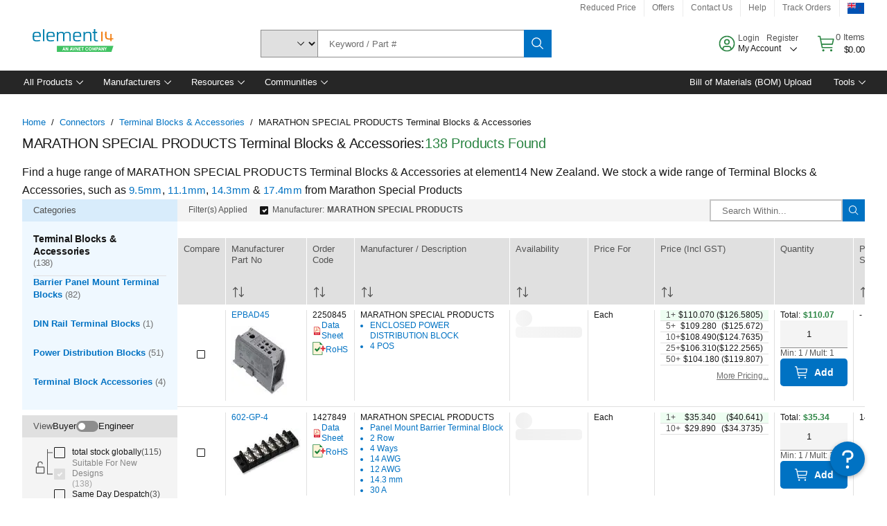

--- FILE ---
content_type: application/javascript
request_url: https://nz.element14.com/lUHwYPKki/yaIfN3hP/Q/uNw1SbzkNVkrfz1u5D/UCkmU25AaAU/IU9/ATFh1EEEB
body_size: 163420
content:
(function(){if(typeof Array.prototype.entries!=='function'){Object.defineProperty(Array.prototype,'entries',{value:function(){var index=0;const array=this;return {next:function(){if(index<array.length){return {value:[index,array[index++]],done:false};}else{return {done:true};}},[Symbol.iterator]:function(){return this;}};},writable:true,configurable:true});}}());(function(){tZ();hqJ();QqJ();var c7=function(){if(fZ["Date"]["now"]&&typeof fZ["Date"]["now"]()==='number'){return fZ["Date"]["now"]();}else{return +new (fZ["Date"])();}};var Rq=function(CP,tW){return CP*tW;};var qn=function(sS,bW){return sS-bW;};var kF=function(YG,kG){return YG in kG;};function tZ(){Tb=Object['\x63\x72\x65\x61\x74\x65'](Object['\x70\x72\x6f\x74\x6f\x74\x79\x70\x65']);if(typeof window!==''+[][[]]){fZ=window;}else if(typeof global!=='undefined'){fZ=global;}else{fZ=this;}}var g7=function(TF){return ~TF;};var Ww=function(){return G4.apply(this,[tJ,arguments]);};var fd=function(Bq){try{if(Bq!=null&&!fZ["isNaN"](Bq)){var gg=fZ["parseFloat"](Bq);if(!fZ["isNaN"](gg)){return gg["toFixed"](2);}}}catch(rg){}return -1;};var mw=function DW(Od,LG){'use strict';var ZM=DW;switch(Od){case SO:{var EG=function(QG,fL){IF.push(A9);if(kg(OX)){for(var Pd=Uq;NG(Pd,rG);++Pd){if(NG(Pd,Tb[US()[rd(WF)](HW,R2)]())||GW(Pd,Y4)||GW(Pd,xG)||GW(Pd,vK)){sW[Pd]=VK(A4[tM]);}else{sW[Pd]=OX[SK()[pM(Uq)](Og,qM)];OX+=fZ[Tp()[gn(LF)].call(null,BS,J9,W9)][sL()[M7(Uq)](PX,AS,lg,d7)](Pd);}}}var cg=SK()[pM(LF)](n4,LB);for(var Ld=Uq;NG(Ld,QG[SK()[pM(Uq)](Og,qM)]);Ld++){var mp=QG[Tp()[gn(Tn)](AS,xg,vX)](Ld);var wM=SP(QL(fL,Xn),A4[lF]);fL*=A4[cp];fL&=Tb[KF()[zM(lF)](Dq,h9,Zn,vX)]();fL+=A4[Ng];fL&=A4[Tn];var r4=sW[QG[Tp()[gn(DL)](tM,fN,Sp)](Ld)];if(GW(typeof mp[Ud()[Sq(I4)].call(null,Iw,Hw,kg(tM))],KF()[zM(Uq)].call(null,PX,nq,d7,Xn))){var Cp=mp[Ud()[Sq(I4)](Iw,Hw,kg(kg(tM)))](Uq);if(Vg(Cp,OG)&&NG(Cp,rG)){r4=sW[Cp];}}if(Vg(r4,Uq)){var rL=QW(wM,OX[SK()[pM(Uq)].call(null,Og,qM)]);r4+=rL;r4%=OX[SK()[pM(Uq)].call(null,Og,qM)];mp=OX[r4];}cg+=mp;}var C9;return IF.pop(),C9=cg,C9;};var zw=function(fG){var JG=[0x428a2f98,0x71374491,0xb5c0fbcf,0xe9b5dba5,0x3956c25b,0x59f111f1,0x923f82a4,0xab1c5ed5,0xd807aa98,0x12835b01,0x243185be,0x550c7dc3,0x72be5d74,0x80deb1fe,0x9bdc06a7,0xc19bf174,0xe49b69c1,0xefbe4786,0x0fc19dc6,0x240ca1cc,0x2de92c6f,0x4a7484aa,0x5cb0a9dc,0x76f988da,0x983e5152,0xa831c66d,0xb00327c8,0xbf597fc7,0xc6e00bf3,0xd5a79147,0x06ca6351,0x14292967,0x27b70a85,0x2e1b2138,0x4d2c6dfc,0x53380d13,0x650a7354,0x766a0abb,0x81c2c92e,0x92722c85,0xa2bfe8a1,0xa81a664b,0xc24b8b70,0xc76c51a3,0xd192e819,0xd6990624,0xf40e3585,0x106aa070,0x19a4c116,0x1e376c08,0x2748774c,0x34b0bcb5,0x391c0cb3,0x4ed8aa4a,0x5b9cca4f,0x682e6ff3,0x748f82ee,0x78a5636f,0x84c87814,0x8cc70208,0x90befffa,0xa4506ceb,0xbef9a3f7,0xc67178f2];var PF=0x6a09e667;var FP=0xbb67ae85;var bG=0x3c6ef372;var MS=0xa54ff53a;var kn=0x510e527f;var wW=0x9b05688c;var bP=0x1f83d9ab;var Xq=0x5be0cd19;var MM=CF(fG);var Gn=MM["length"]*8;MM+=fZ["String"]["fromCharCode"](0x80);var FF=MM["length"]/4+2;var WX=fZ["Math"]["ceil"](FF/16);var pF=new (fZ["Array"])(WX);for(var gG=0;gG<WX;gG++){pF[gG]=new (fZ["Array"])(16);for(var mX=0;mX<16;mX++){pF[gG][mX]=MM["charCodeAt"](gG*64+mX*4)<<24|MM["charCodeAt"](gG*64+mX*4+1)<<16|MM["charCodeAt"](gG*64+mX*4+2)<<8|MM["charCodeAt"](gG*64+mX*4+3)<<0;}}var hS=Gn/fZ["Math"]["pow"](2,32);pF[WX-1][14]=fZ["Math"]["floor"](hS);pF[WX-1][15]=Gn;for(var Q9=0;Q9<WX;Q9++){var Mp=new (fZ["Array"])(64);var Pq=PF;var gq=FP;var Ip=bG;var OS=MS;var sg=kn;var Cg=wW;var bg=bP;var ZP=Xq;for(var AF=0;AF<64;AF++){var qK=void 0,R9=void 0,ZG=void 0,xK=void 0,Xp=void 0,Rp=void 0;if(AF<16)Mp[AF]=pF[Q9][AF];else{qK=BG(Mp[AF-15],7)^BG(Mp[AF-15],18)^Mp[AF-15]>>>3;R9=BG(Mp[AF-2],17)^BG(Mp[AF-2],19)^Mp[AF-2]>>>10;Mp[AF]=Mp[AF-16]+qK+Mp[AF-7]+R9;}R9=BG(sg,6)^BG(sg,11)^BG(sg,25);ZG=sg&Cg^~sg&bg;xK=ZP+R9+ZG+JG[AF]+Mp[AF];qK=BG(Pq,2)^BG(Pq,13)^BG(Pq,22);Xp=Pq&gq^Pq&Ip^gq&Ip;Rp=qK+Xp;ZP=bg;bg=Cg;Cg=sg;sg=OS+xK>>>0;OS=Ip;Ip=gq;gq=Pq;Pq=xK+Rp>>>0;}PF=PF+Pq;FP=FP+gq;bG=bG+Ip;MS=MS+OS;kn=kn+sg;wW=wW+Cg;bP=bP+bg;Xq=Xq+ZP;}return [PF>>24&0xff,PF>>16&0xff,PF>>8&0xff,PF&0xff,FP>>24&0xff,FP>>16&0xff,FP>>8&0xff,FP&0xff,bG>>24&0xff,bG>>16&0xff,bG>>8&0xff,bG&0xff,MS>>24&0xff,MS>>16&0xff,MS>>8&0xff,MS&0xff,kn>>24&0xff,kn>>16&0xff,kn>>8&0xff,kn&0xff,wW>>24&0xff,wW>>16&0xff,wW>>8&0xff,wW&0xff,bP>>24&0xff,bP>>16&0xff,bP>>8&0xff,bP&0xff,Xq>>24&0xff,Xq>>16&0xff,Xq>>8&0xff,Xq&0xff];};var pP=function(){var nG=Cw();var ZW=-1;if(nG["indexOf"]('Trident/7.0')>-1)ZW=11;else if(nG["indexOf"]('Trident/6.0')>-1)ZW=10;else if(nG["indexOf"]('Trident/5.0')>-1)ZW=9;else ZW=0;return ZW>=9;};var gF=function(){var kq=Z4();var Fg=fZ["Object"]["prototype"]["hasOwnProperty"].call(fZ["Navigator"]["prototype"],'mediaDevices');var OL=fZ["Object"]["prototype"]["hasOwnProperty"].call(fZ["Navigator"]["prototype"],'serviceWorker');var gd=! !fZ["window"]["browser"];var Kq=typeof fZ["ServiceWorker"]==='function';var pw=typeof fZ["ServiceWorkerContainer"]==='function';var RG=typeof fZ["frames"]["ServiceWorkerRegistration"]==='function';var Dn=fZ["window"]["location"]&&fZ["window"]["location"]["protocol"]==='http:';var mL=kq&&(!Fg||!OL||!Kq||!gd||!pw||!RG)&&!Dn;return mL;};var Z4=function(){var rp=Cw();var TS=/(iPhone|iPad).*AppleWebKit(?!.*(Version|CriOS))/i["test"](rp);var bn=fZ["navigator"]["platform"]==='MacIntel'&&fZ["navigator"]["maxTouchPoints"]>1&&/(Safari)/["test"](rp)&&!fZ["window"]["MSStream"]&&typeof fZ["navigator"]["standalone"]!=='undefined';return TS||bn;};var Cq=function(UL){var Up=fZ["Math"]["floor"](fZ["Math"]["random"]()*100000+10000);var qw=fZ["String"](UL*Up);var Vp=0;var O4=[];var Wp=qw["length"]>=18?true:false;while(O4["length"]<6){O4["push"](fZ["parseInt"](qw["slice"](Vp,Vp+2),10));Vp=Wp?Vp+3:Vp+2;}var xF=Nw(O4);return [Up,xF];};var EM=function(SL){if(SL===null||SL===undefined){return 0;}var rM=function WW(F7){return SL["toLowerCase"]()["includes"](F7["toLowerCase"]());};var nK=0;(FK&&FK["fields"]||[])["some"](function(X4){var QK=X4["type"];var hK=X4["labels"];if(hK["some"](rM)){nK=Y7[QK];if(X4["extensions"]&&X4["extensions"]["labels"]&&X4["extensions"]["labels"]["some"](function(K4){return SL["toLowerCase"]()["includes"](K4["toLowerCase"]());})){nK=Y7[X4["extensions"]["type"]];}return true;}return false;});return nK;};var tX=function(E0){if(E0===undefined||E0==null){return false;}var C4=function Gd(NL){return E0["toLowerCase"]()===NL["toLowerCase"]();};return VS["some"](C4);};var pG=function(Wn){try{var W4=new (fZ["Set"])(fZ["Object"]["values"](Y7));return Wn["split"](';')["some"](function(x9){var Jq=x9["split"](',');var mF=fZ["Number"](Jq[Jq["length"]-1]);return W4["has"](mF);});}catch(mG){return false;}};var SX=function(dS){var Vw='';var S9=0;if(dS==null||fZ["document"]["activeElement"]==null){return FS(qH,["elementFullId",Vw,"elementIdType",S9]);}var dK=['id','name','for','placeholder','aria-label','aria-labelledby'];dK["forEach"](function(ML){if(!dS["hasAttribute"](ML)||Vw!==''&&S9!==0){return;}var dF=dS["getAttribute"](ML);if(Vw===''&&(dF!==null||dF!==undefined)){Vw=dF;}if(S9===0){S9=EM(dF);}});return FS(qH,["elementFullId",Vw,"elementIdType",S9]);};var TW=function(tp){var gX;if(tp==null){gX=fZ["document"]["activeElement"];}else gX=tp;if(fZ["document"]["activeElement"]==null)return -1;var N4=gX["getAttribute"]('name');if(N4==null){var An=gX["getAttribute"]('id');if(An==null)return -1;else return Nq(An);}return Nq(N4);};var qL=function(sM){var lK=-1;var lL=[];if(! !sM&&typeof sM==='string'&&sM["length"]>0){var zK=sM["split"](';');if(zK["length"]>1&&zK[zK["length"]-1]===''){zK["pop"]();}lK=fZ["Math"]["floor"](fZ["Math"]["random"]()*zK["length"]);var UM=zK[lK]["split"](',');for(var ln in UM){if(!fZ["isNaN"](UM[ln])&&!fZ["isNaN"](fZ["parseInt"](UM[ln],10))){lL["push"](UM[ln]);}}}else{var zX=fZ["String"](zn(1,5));var ZF='1';var AL=fZ["String"](zn(20,70));var Q4=fZ["String"](zn(100,300));var Cn=fZ["String"](zn(100,300));lL=[zX,ZF,AL,Q4,Cn];}return [lK,lL];};var tG=function(sn,zq){var pW=typeof sn==='string'&&sn["length"]>0;var Ad=!fZ["isNaN"](zq)&&(fZ["Number"](zq)===-1||Jg()<fZ["Number"](zq));if(!(pW&&Ad)){return false;}var nd='^([a-fA-F0-9]{31,32})$';return sn["search"](nd)!==-1;};var mq=function(ww,k0,Wd){var SF;do{SF=jG(xZ,[ww,k0]);}while(GW(QW(SF,Wd),Uq));return SF;};var H4=function(lw){IF.push(Lg);var pg=Z4(lw);var UG=fZ[pL(typeof t9()[jL(vp)],XL('',[][[]]))?t9()[jL(lF)].apply(null,[cT,DL]):t9()[jL(J4)].apply(null,[LL,QX])][SK()[pM(tM)](Hg,vL)][j0()[md(lF)].call(null,H7,kg(kg({})),vp,G7,I4,JW)].call(fZ[Ud()[Sq(E9)](c5,rG,WU)][SK()[pM(tM)](Hg,vL)],sL()[M7(Th)](Tf,Dq,lg,fQ));var Sm=fZ[t9()[jL(lF)](cT,DL)][GW(typeof SK()[pM(Uf)],XL('',[][[]]))?SK()[pM(Ng)].apply(null,[nQ,U1]):SK()[pM(tM)](Hg,vL)][j0()[md(lF)](H7,LF,HW,WQ,I4,JW)].call(fZ[Ud()[Sq(E9)].call(null,c5,rG,YU)][SK()[pM(tM)](Hg,vL)],t9()[jL(Bl)].apply(null,[Zh,HI]));var gl=kg(kg(fZ[Ud()[Sq(cp)].apply(null,[l5,FI,dU])][t9()[jL(BS)].apply(null,[f2,ZR])]));var lx=GW(typeof fZ[KF()[zM(lg)](DL,CU,J9,WF)],pL(typeof KF()[zM(J4)],XL([],[][[]]))?KF()[zM(Uq)].apply(null,[WF,nq,jV,Xn]):KF()[zM(LF)].apply(null,[lg,Zh,gr,wV]));var tk=GW(typeof fZ[MQ()[Xc(E9)].apply(null,[vf,tH])],pL(typeof KF()[zM(vX)],XL(SK()[pM(LF)].call(null,n4,Gt),[][[]]))?KF()[zM(Uq)](Zs,nq,jV,Xn):KF()[zM(LF)](FI,EA,Ss,gs));var zA=GW(typeof fZ[tY()[zm(cp)].apply(null,[jV,Ng,Tn,LV])][SK()[pM(Hg)].call(null,NI,wY)],KF()[zM(Uq)](PR,nq,jV,Xn));var jY=fZ[Ud()[Sq(cp)].apply(null,[l5,FI,rP])][MQ()[Xc(Zs)].call(null,xG,R8)]&&GW(fZ[Ud()[Sq(cp)](l5,FI,AS)][MQ()[Xc(Zs)].call(null,xG,R8)][US()[rd(E9)](lh,Tt)],t9()[jL(OG)](tN,lh));var UQ=pg&&(kg(UG)||kg(Sm)||kg(lx)||kg(gl)||kg(tk)||kg(zA))&&kg(jY);var IP;return IF.pop(),IP=UQ,IP;};var th=function(ff){IF.push(fY);var xk;return xk=xc()[MQ()[Xc(Sp)](jP,Yf)](function Rk(Ts){IF.push(zc);while(tM)switch(Ts[Tp()[gn(AS)](J4,U2,kR)]=Ts[t9()[jL(WV)](A2,hj)]){case Uq:if(kF(US()[rd(Zs)](sl,PZ),fZ[sL()[M7(lg)].call(null,Zf,Og,LF,pC)])){Ts[pL(typeof t9()[jL(cp)],'undefined')?t9()[jL(WV)](A2,hj):t9()[jL(J4)].apply(null,[hl,QR])]=Pj;break;}{var Kj;return Kj=Ts[GW(typeof MQ()[Xc(EV)],XL([],[][[]]))?MQ()[Xc(vX)](gh,Qx):MQ()[Xc(Oj)].apply(null,[pU,st])](t9()[jL(Uf)](xz,YV),null),IF.pop(),Kj;}case Pj:{var df;return df=Ts[MQ()[Xc(Oj)](pU,st)](t9()[jL(Uf)].apply(null,[xz,YV]),fZ[pL(typeof sL()[M7(I4)],XL([],[][[]]))?sL()[M7(lg)].apply(null,[Zf,jl,LF,pC]):sL()[M7(Jl)](CQ,Sp,kV,fk)][US()[rd(Zs)].call(null,sl,PZ)][Tp()[gn(OI)].call(null,kg({}),WT,L1)](ff)),IF.pop(),df;}case A4[Jf]:case SK()[pM(vp)].apply(null,[fk,C8]):{var Df;return Df=Ts[KR()[RA(WF)](HI,ID,lF,vK,Q1)](),IF.pop(),Df;}}IF.pop();},null,null,null,fZ[Ud()[Sq(lh)](Rm,JU,cp)]),IF.pop(),xk;};var wm=function(){if(kg(kg(L5))){}else if(kg(kg(L5))){}else if(kg(kg({}))){return function Or(D1){IF.push(qI);var Hc=QW(D1[pL(typeof US()[rd(TR)],XL('',[][[]]))?US()[rd(Jx)].apply(null,[Xh,C0]):US()[rd(px)](Ef,ml)],A4[Ik]);var WI=Hc;var xx=fZ[t9()[jL(tM)](mU,gU)](fZ[Tp()[gn(LF)](J4,Vl,W9)][sL()[M7(Uq)](PX,WF,lg,kV)](Tb[Ud()[Sq(Zs)](wI,gr,LF)]()),AQ);for(var Om=Uq;NG(Om,A4[qc]);Om++){var Sl=QW(fZ[t9()[jL(tM)](mU,gU)](ZU(Hc,fZ[SK()[pM(Th)](Hk,qI)][pL(typeof KR()[RA(J4)],XL([],[][[]]))?KR()[RA(I4)].apply(null,[AS,bk,px,vp,Sr]):KR()[RA(tM)](Th,BI,ck,vf,NY)](AQ,Om)),AQ),AQ);var vm=XL(Sl,tM);var JR=KV(Sl);WI=JR(WI,vm);}var Y1;return Y1=qn(WI,xx)[GW(typeof MQ()[Xc(Jl)],'undefined')?MQ()[Xc(vX)].call(null,BR,Jk):MQ()[Xc(xG)](Jf,tl)](),IF.pop(),Y1;};}else{}};var MU=function(){IF.push(j1);try{var mI=IF.length;var qm=kg(kg(L5));var O1=c7();var DA=Tc()[MQ()[Xc(lh)](Ql,I2)](new (fZ[t9()[jL(fl)](xV,pV)])(MQ()[Xc(TR)].apply(null,[L1,S8]),MQ()[Xc(AS)](cx,R5)),t9()[jL(Sp)].call(null,tT,xG));var SU=c7();var rx=qn(SU,O1);var fU;return fU=FS(qH,[t9()[jL(xG)](N,WU),DA,US()[rd(OI)].apply(null,[mA,wz]),rx]),IF.pop(),fU;}catch(Nh){IF.splice(qn(mI,tM),Infinity,j1);var Dr;return IF.pop(),Dr={},Dr;}IF.pop();};var Tc=function(){IF.push(ck);var nR=fZ[MQ()[Xc(Jx)](qU,Jb)][SK()[pM(SI)](Hw,bC)]?fZ[MQ()[Xc(Jx)](qU,Jb)][GW(typeof SK()[pM(SI)],XL('',[][[]]))?SK()[pM(Ng)](zY,Oj):SK()[pM(SI)](Hw,bC)]:VK(tM);var Wx=fZ[MQ()[Xc(Jx)].call(null,qU,Jb)][t9()[jL(L1)].apply(null,[tH,OY])]?fZ[MQ()[Xc(Jx)].call(null,qU,Jb)][t9()[jL(L1)].apply(null,[tH,OY])]:VK(tM);var GV=fZ[sL()[M7(lg)](Zf,Jf,LF,Bj)][pL(typeof Tp()[gn(nj)],XL([],[][[]]))?Tp()[gn(YV)].call(null,cp,MI,pV):Tp()[gn(AQ)].apply(null,[qU,Cr,J9])]?fZ[sL()[M7(lg)].call(null,Zf,YU,LF,Bj)][pL(typeof Tp()[gn(fl)],XL([],[][[]]))?Tp()[gn(YV)].call(null,Og,MI,pV):Tp()[gn(AQ)](WU,dj,gj)]:VK(A4[tM]);var Kl=fZ[sL()[M7(lg)](Zf,xG,LF,Bj)][Ud()[Sq(Jx)].apply(null,[ml,UV,kg(kg(Uq))])]?fZ[sL()[M7(lg)](Zf,X1,LF,Bj)][Ud()[Sq(Jx)](ml,UV,xA)]():VK(tM);var nl=fZ[pL(typeof sL()[M7(Xn)],'undefined')?sL()[M7(lg)](Zf,OI,LF,Bj):sL()[M7(Jl)].call(null,Ch,vK,Zl,Xh)][Tp()[gn(dU)](kg(Uq),MR,px)]?fZ[sL()[M7(lg)](Zf,Jf,LF,Bj)][Tp()[gn(dU)].apply(null,[vX,MR,px])]:VK(tM);var Rx=VK(A4[tM]);var Xx=[GW(typeof SK()[pM(Zs)],'undefined')?SK()[pM(Ng)](Mr,cR):SK()[pM(LF)].apply(null,[n4,J0]),Rx,KR()[RA(J4)].apply(null,[vX,lc,px,Ds,EI]),jG(L2,[]),mf(qz,[]),mf(JO,[]),mf(xZ,[]),jG(UT,[]),mf(Ht,[]),nR,Wx,GV,Kl,nl];var Qm;return Qm=Xx[t9()[jL(lg)](Vz,vf)](kx()[rh(Uq)].apply(null,[AQ,Ah,SY,tM])),IF.pop(),Qm;};var wA=function(){IF.push(WF);var Oh;return Oh=mf(b5,[fZ[Ud()[Sq(cp)](cA,FI,Uq)]]),IF.pop(),Oh;};var Cl=function(){IF.push(Zh);var w1=[WY,vR];var gm=mQ(Mh);if(pL(gm,kg(N8))){try{var vk=IF.length;var Dk=kg([]);var Os=fZ[KR()[RA(vX)](Jl,wr,EV,X1,px)](gm)[US()[rd(I4)].apply(null,[Y4,qT])](Ud()[Sq(Ds)].call(null,hJ,kY,X1));if(Vg(Os[SK()[pM(Uq)].call(null,Og,bt)],lF)){var Aj=fZ[t9()[jL(tM)](QR,gU)](Os[Pj],AQ);Aj=fZ[SK()[pM(OI)](Ff,KN)](Aj)?WY:Aj;w1[A4[WV]]=Aj;}}catch(ps){IF.splice(qn(vk,tM),Infinity,Zh);}}var FR;return IF.pop(),FR=w1,FR;};var mx=function(){var NQ=[VK(tM),VK(tM)];var Lk=mQ(Wr);IF.push(qQ);if(pL(Lk,kg([]))){try{var Zm=IF.length;var MV=kg({});var bl=fZ[KR()[RA(vX)](kR,G2,EV,EV,px)](Lk)[US()[rd(I4)](Y4,Lb)](Ud()[Sq(Ds)].apply(null,[dz,kY,vK]));if(Vg(bl[SK()[pM(Uq)](Og,TZ)],lF)){var Wc=fZ[t9()[jL(tM)](jN,gU)](bl[Tb[SK()[pM(nx)](lF,jH)]()],AQ);var rc=fZ[t9()[jL(tM)](jN,gU)](bl[px],AQ);Wc=fZ[pL(typeof SK()[pM(YU)],XL([],[][[]]))?SK()[pM(OI)].apply(null,[Ff,BJ]):SK()[pM(Ng)].call(null,Uh,CY)](Wc)?VK(tM):Wc;rc=fZ[SK()[pM(OI)](Ff,BJ)](rc)?VK(tM):rc;NQ=[rc,Wc];}}catch(Sf){IF.splice(qn(Zm,tM),Infinity,qQ);}}var EU;return IF.pop(),EU=NQ,EU;};var tf=function(){IF.push(XA);var Mk=SK()[pM(LF)].apply(null,[n4,kB]);var sU=mQ(Wr);if(sU){try{var Px=IF.length;var sA=kg([]);var hR=fZ[KR()[RA(vX)](Yj,EQ,EV,J4,px)](sU)[US()[rd(I4)](Y4,SJ)](Ud()[Sq(Ds)].call(null,OQ,kY,Yj));Mk=hR[Uq];}catch(sh){IF.splice(qn(Px,tM),Infinity,XA);}}var JI;return IF.pop(),JI=Mk,JI;};var CI=function(){var Dm=mQ(Wr);IF.push(Ej);if(Dm){try{var Zc=IF.length;var pm=kg([]);var Pk=fZ[pL(typeof KR()[RA(Uq)],XL(SK()[pM(LF)].apply(null,[n4,D5]),[][[]]))?KR()[RA(vX)].apply(null,[KI,sR,EV,vX,px]):KR()[RA(tM)](L1,PV,vU,kg(kg([])),Sh)](Dm)[US()[rd(I4)](Y4,T9)](pL(typeof Ud()[Sq(WF)],'undefined')?Ud()[Sq(Ds)](jX,kY,YU):Ud()[Sq(Xn)].apply(null,[zs,Nl,EV]));if(Vg(Pk[SK()[pM(Uq)](Og,HX)],A4[Pj])){var ql=fZ[pL(typeof t9()[jL(vp)],XL([],[][[]]))?t9()[jL(tM)](IY,gU):t9()[jL(J4)](gc,Cs)](Pk[Tn],AQ);var kl;return kl=fZ[SK()[pM(OI)].apply(null,[Ff,vl])](ql)||GW(ql,VK(A4[tM]))?VK(tM):ql,IF.pop(),kl;}}catch(Qc){IF.splice(qn(Zc,tM),Infinity,Ej);var jQ;return IF.pop(),jQ=VK(A4[tM]),jQ;}}var cl;return IF.pop(),cl=VK(tM),cl;};var JY=function(){IF.push(fm);var Ih=mQ(Wr);if(Ih){try{var tr=IF.length;var UP=kg([]);var tR=fZ[KR()[RA(vX)](PR,JW,EV,BS,px)](Ih)[US()[rd(I4)].apply(null,[Y4,tH])](Ud()[Sq(Ds)](m4,kY,JU));if(GW(tR[SK()[pM(Uq)](Og,q9)],Xn)){var tQ;return IF.pop(),tQ=tR[Ng],tQ;}}catch(OR){IF.splice(qn(tr,tM),Infinity,fm);var Dj;return IF.pop(),Dj=null,Dj;}}var cm;return IF.pop(),cm=null,cm;};var pQ=function(Rl,Z1){IF.push(XI);for(var HA=Uq;NG(HA,Z1[SK()[pM(Uq)](Og,cQ)]);HA++){var mr=Z1[HA];mr[Tp()[gn(WF)].call(null,zs,Cf,BQ)]=mr[Tp()[gn(WF)](Sp,Cf,BQ)]||kg({});mr[KR()[RA(lF)].call(null,kR,RR,lg,Ik,qs)]=kg(kg(N8));if(kF(Tp()[gn(JA)].apply(null,[vX,Bs,gU]),mr))mr[US()[rd(lg)](X1,Bx)]=kg(L5);fZ[GW(typeof t9()[jL(L1)],XL('',[][[]]))?t9()[jL(J4)].call(null,XV,sj):t9()[jL(lF)].call(null,bh,DL)][j0()[md(Uq)](Ik,kg([]),UV,kg(kg({})),I4,Ss)](Rl,zf(mr[pL(typeof j0()[md(JA)],XL([],[][[]]))?j0()[md(Uf)](WF,JA,vp,EV,px,V1):j0()[md(Pj)](tl,qU,vX,HI,br,qA)]),mr);}IF.pop();};var Lh=function(RV,Wk,C1){IF.push(Ar);if(Wk)pQ(RV[SK()[pM(tM)].apply(null,[Hg,rY])],Wk);if(C1)pQ(RV,C1);fZ[t9()[jL(lF)](NY,DL)][j0()[md(Uq)](Ik,kg({}),JU,WF,I4,Hm)](RV,SK()[pM(tM)](Hg,rY),FS(qH,[US()[rd(lg)](X1,VR),kg(N8)]));var XQ;return IF.pop(),XQ=RV,XQ;};var zf=function(Yh){IF.push(rr);var Of=hm(Yh,j0()[md(px)](I1,xG,Ng,kg(Uq),Ng,Kg));var OV;return OV=lI(Tp()[gn(BS)].apply(null,[X1,IS,JU]),YR(Of))?Of:fZ[Tp()[gn(LF)](rA,hw,W9)](Of),IF.pop(),OV;};var hm=function(HR,dR){IF.push(lr);if(vx(SK()[pM(Jl)](LV,Eq),YR(HR))||kg(HR)){var sY;return IF.pop(),sY=HR,sY;}var DI=HR[fZ[SK()[pM(I4)](PR,R4)][US()[rd(SI)](Hg,lY)]];if(pL(sr(Uq),DI)){var fx=DI.call(HR,dR||SK()[pM(EV)].call(null,KI,hf));if(vx(SK()[pM(Jl)](LV,Eq),YR(fx))){var Oc;return IF.pop(),Oc=fx,Oc;}throw new (fZ[KF()[zM(px)].call(null,lh,rY,Hj,LF)])(t9()[jL(Jx)](I7,I4));}var DQ;return DQ=(GW(j0()[md(px)](I1,kg({}),PR,Uf,Ng,Bm),dR)?fZ[Tp()[gn(LF)](EI,Xz,W9)]:fZ[GW(typeof Tp()[gn(kR)],'undefined')?Tp()[gn(AQ)](kg(kg([])),Xr,IY):Tp()[gn(Ik)].call(null,kg([]),IW,sQ)])(HR),IF.pop(),DQ;};var zl=function(MA){if(kg(MA)){Af=hP;Ox=J1;SQ=qc;LI=DL;Kh=DL;Br=DL;gk=DL;Wm=DL;RQ=DL;}};var Nk=function(){IF.push(qh);ZV=SK()[pM(LF)](n4,T4);gR=Uq;xI=Uq;Wj=Uq;rU=SK()[pM(LF)].apply(null,[n4,T4]);dA=Uq;IR=Uq;xj=Uq;nY=SK()[pM(LF)].apply(null,[n4,T4]);kj=Uq;ll=A4[WV];kk=Uq;IF.pop();lP=Uq;DY=Uq;jh=Uq;};var xR=function(){Dl=Uq;IF.push(VA);MY=SK()[pM(LF)](n4,Xj);Yr={};Uk=SK()[pM(LF)](n4,Xj);IF.pop();GR=A4[WV];NV=Uq;};var DR=function(Ij,JV,UI){IF.push(tU);try{var Hl=IF.length;var Lj=kg({});var tV=Uq;var Ex=kg(N8);if(pL(JV,tM)&&Vg(xI,SQ)){if(kg(AV[Tp()[gn(nI)].apply(null,[kg({}),vC,nI])])){Ex=kg(kg(N8));AV[Tp()[gn(nI)](kg([]),vC,nI)]=kg(kg(N8));}var QQ;return QQ=FS(qH,[SK()[pM(Ff)](tM,U4),tV,tY()[zm(Xn)](Yk,fl,dU,Og),Ex,MQ()[Xc(nI)].call(null,OG,lr),gR]),IF.pop(),QQ;}if(GW(JV,tM)&&NG(gR,Ox)||pL(JV,tM)&&NG(xI,SQ)){var GA=Ij?Ij:fZ[Ud()[Sq(cp)](sd,FI,kg({}))][KF()[zM(I4)].call(null,Ng,Ql,Yk,cp)];var fA=VK(A4[tM]);var wh=VK(tM);if(GA&&GA[Ud()[Sq(vf)](pS,px,kQ)]&&GA[MQ()[Xc(UV)].call(null,Kx,NF)]){fA=fZ[SK()[pM(Th)](Hk,tU)][MQ()[Xc(HI)].call(null,Ds,MP)](GA[Ud()[Sq(vf)](pS,px,Jf)]);wh=fZ[GW(typeof SK()[pM(Ng)],XL('',[][[]]))?SK()[pM(Ng)].call(null,cc,xr):SK()[pM(Th)].apply(null,[Hk,tU])][MQ()[Xc(HI)].call(null,Ds,MP)](GA[GW(typeof MQ()[Xc(hx)],XL('',[][[]]))?MQ()[Xc(vX)].call(null,nf,Ej):MQ()[Xc(UV)].apply(null,[Kx,NF])]);}else if(GA&&GA[Ud()[Sq(jl)](wF,Xh,xG)]&&GA[Tp()[gn(UV)](hx,Pg,PX)]){fA=fZ[SK()[pM(Th)](Hk,tU)][MQ()[Xc(HI)].apply(null,[Ds,MP])](GA[Ud()[Sq(jl)](wF,Xh,Xn)]);wh=fZ[SK()[pM(Th)].apply(null,[Hk,tU])][pL(typeof MQ()[Xc(fl)],XL('',[][[]]))?MQ()[Xc(HI)](Ds,MP):MQ()[Xc(vX)](BR,qR)](GA[Tp()[gn(UV)].apply(null,[kg(kg(tM)),Pg,PX])]);}var Ns=GA[j0()[md(Ik)].apply(null,[cp,Pj,I4,Jf,LF,Vc])];if(lI(Ns,null))Ns=GA[Tp()[gn(kR)].call(null,Jx,vl,zs)];var qx=TW(Ns);tV=qn(c7(),UI);var QV=SK()[pM(LF)].apply(null,[n4,P5])[SK()[pM(Jf)](Dq,xX)](lP,Tp()[gn(PX)](kg(kg(Uq)),Cf,zk))[pL(typeof SK()[pM(xG)],XL('',[][[]]))?SK()[pM(Jf)](Dq,xX):SK()[pM(Ng)](fV,hk)](JV,Tp()[gn(PX)].call(null,kg(tM),Cf,zk))[pL(typeof SK()[pM(dU)],XL('',[][[]]))?SK()[pM(Jf)](Dq,xX):SK()[pM(Ng)].call(null,FQ,xh)](tV,Tp()[gn(PX)](nx,Cf,zk))[SK()[pM(Jf)](Dq,xX)](fA,Tp()[gn(PX)](JA,Cf,zk))[pL(typeof SK()[pM(Hg)],XL('',[][[]]))?SK()[pM(Jf)](Dq,xX):SK()[pM(Ng)].call(null,SA,Bk)](wh);if(pL(JV,A4[tM])){QV=SK()[pM(LF)](n4,P5)[SK()[pM(Jf)](Dq,xX)](QV,Tp()[gn(PX)](kg(kg([])),Cf,zk))[SK()[pM(Jf)](Dq,xX)](qx);var Eh=vx(typeof GA[MQ()[Xc(kR)](W9,sX)],US()[rd(cp)].apply(null,[pV,gQ]))?GA[MQ()[Xc(kR)](W9,sX)]:GA[US()[rd(Im)](J4,AG)];if(vx(Eh,null)&&pL(Eh,tM))QV=(GW(typeof SK()[pM(JU)],XL('',[][[]]))?SK()[pM(Ng)](tI,IY):SK()[pM(LF)].call(null,n4,P5))[SK()[pM(Jf)].call(null,Dq,xX)](QV,Tp()[gn(PX)].apply(null,[kg(kg(tM)),Cf,zk]))[SK()[pM(Jf)].apply(null,[Dq,xX])](Eh);}if(vx(typeof GA[US()[rd(nI)](rP,xW)],US()[rd(cp)].call(null,pV,gQ))&&GW(GA[US()[rd(nI)].call(null,rP,xW)],kg(N8)))QV=SK()[pM(LF)](n4,P5)[SK()[pM(Jf)](Dq,xX)](QV,KF()[zM(J4)].call(null,vX,Uq,pk,lF));QV=SK()[pM(LF)].apply(null,[n4,P5])[SK()[pM(Jf)](Dq,xX)](QV,pL(typeof kx()[rh(JA)],XL(GW(typeof SK()[pM(Uq)],XL('',[][[]]))?SK()[pM(Ng)](VY,vQ):SK()[pM(LF)].apply(null,[n4,P5]),[][[]]))?kx()[rh(Uq)].apply(null,[kQ,Ah,wI,tM]):kx()[rh(AQ)](Og,GQ,Nf,zU));Wj=XL(XL(XL(XL(XL(Wj,lP),JV),tV),fA),wh);ZV=XL(ZV,QV);}if(GW(JV,tM))gR++;else xI++;lP++;var cP;return cP=FS(qH,[SK()[pM(Ff)].apply(null,[tM,U4]),tV,tY()[zm(Xn)](Yk,fl,tM,Og),Ex,MQ()[Xc(nI)].call(null,OG,lr),gR]),IF.pop(),cP;}catch(BV){IF.splice(qn(Hl,tM),Infinity,tU);}IF.pop();};var rf=function(VI,Jh,Ur){IF.push(wk);try{var ws=IF.length;var FU=kg([]);var VP=VI?VI:fZ[Ud()[Sq(cp)].apply(null,[Mn,FI,vK])][pL(typeof KF()[zM(Uq)],XL(SK()[pM(LF)](n4,tC),[][[]]))?KF()[zM(I4)](cU,Ql,cQ,cp):KF()[zM(LF)](OA,Uq,gx,Ql)];var jI=Tb[MQ()[Xc(WF)](Th,nw)]();var Tm=VK(tM);var Ul=tM;var LA=kg(N8);if(Vg(GR,Af)){if(kg(AV[Tp()[gn(nI)].call(null,xG,PL,nI)])){LA=kg(kg([]));AV[Tp()[gn(nI)].apply(null,[Yj,PL,nI])]=kg(kg([]));}var Ls;return Ls=FS(qH,[SK()[pM(Ff)].apply(null,[tM,QP]),jI,KF()[zM(JA)](zs,W9,kI,Pj),Tm,tY()[zm(Xn)](cQ,fl,n4,Og),LA]),IF.pop(),Ls;}if(NG(GR,Af)&&VP&&pL(VP[US()[rd(UV)](Ym,xg)],undefined)){Tm=VP[US()[rd(UV)](Ym,xg)];var RI=VP[t9()[jL(OI)].call(null,UU,Sj)];var Kf=VP[MQ()[Xc(Ds)].call(null,Uq,bq)]?tM:A4[WV];var vP=VP[GW(typeof KF()[zM(lF)],XL([],[][[]]))?KF()[zM(LF)].apply(null,[Jf,Pr,SI,fV]):KF()[zM(EV)](Th,dV,UU,Tn)]?tM:Uq;var Jm=VP[pL(typeof KF()[zM(cp)],'undefined')?KF()[zM(vX)](G7,zr,gY,Tn):KF()[zM(LF)](AS,Vh,tm,DL)]?tM:Tb[MQ()[Xc(WF)].apply(null,[Th,nw])]();var XU=VP[US()[rd(kR)](G7,XS)]?A4[tM]:Uq;var Ml=XL(XL(XL(Rq(Kf,Xn),Rq(vP,lF)),Rq(Jm,Tb[US()[rd(Ds)].apply(null,[BQ,mV])]())),XU);jI=qn(c7(),Ur);var zj=TW(null);var kf=A4[WV];if(RI&&Tm){if(pL(RI,Uq)&&pL(Tm,Uq)&&pL(RI,Tm))Tm=VK(tM);else Tm=pL(Tm,A4[WV])?Tm:RI;}if(GW(vP,Uq)&&GW(Jm,Tb[MQ()[Xc(WF)](Th,nw)]())&&GW(XU,Tb[MQ()[Xc(WF)].apply(null,[Th,nw])]())&&B1(Tm,A4[Th])){if(GW(Jh,A4[Jf])&&Vg(Tm,A4[Th])&&wf(Tm,pr))Tm=VK(Pj);else if(Vg(Tm,A4[Og])&&wf(Tm,vp))Tm=VK(px);else if(Vg(Tm,zr)&&wf(Tm,zk))Tm=VK(A4[Oj]);else Tm=VK(A4[vX]);}if(pL(zj,AA)){Mc=Tb[MQ()[Xc(WF)].apply(null,[Th,nw])]();AA=zj;}else Mc=XL(Mc,tM);var dl=dY(Tm);if(GW(dl,A4[WV])){var Rj=SK()[pM(LF)](n4,tC)[SK()[pM(Jf)](Dq,Yn)](GR,Tp()[gn(PX)].apply(null,[kg({}),G1,zk]))[SK()[pM(Jf)](Dq,Yn)](Jh,Tp()[gn(PX)](EI,G1,zk))[SK()[pM(Jf)](Dq,Yn)](jI,Tp()[gn(PX)](WV,G1,zk))[SK()[pM(Jf)].apply(null,[Dq,Yn])](Tm,Tp()[gn(PX)](kg(Uq),G1,zk))[SK()[pM(Jf)](Dq,Yn)](kf,Tp()[gn(PX)].call(null,kg(kg([])),G1,zk))[SK()[pM(Jf)](Dq,Yn)](Ml,Tp()[gn(PX)].call(null,PR,G1,zk))[SK()[pM(Jf)](Dq,Yn)](zj);if(pL(typeof VP[US()[rd(nI)](rP,T8)],US()[rd(cp)](pV,Km))&&GW(VP[US()[rd(nI)].apply(null,[rP,T8])],kg([])))Rj=SK()[pM(LF)].apply(null,[n4,tC])[SK()[pM(Jf)].call(null,Dq,Yn)](Rj,US()[rd(n4)](Sp,Yn));Rj=(GW(typeof SK()[pM(Uq)],XL([],[][[]]))?SK()[pM(Ng)](qV,hr):SK()[pM(LF)](n4,tC))[SK()[pM(Jf)].call(null,Dq,Yn)](Rj,pL(typeof kx()[rh(Th)],XL(GW(typeof SK()[pM(LF)],XL([],[][[]]))?SK()[pM(Ng)](sI,Tf):SK()[pM(LF)](n4,tC),[][[]]))?kx()[rh(Uq)](OG,Ah,nk,tM):kx()[rh(AQ)].apply(null,[JU,Xm,qV,Ak]));Uk=XL(Uk,Rj);NV=XL(XL(XL(XL(XL(XL(NV,GR),Jh),jI),Tm),Ml),zj);}else Ul=Uq;}if(Ul&&VP&&VP[GW(typeof US()[rd(L1)],XL([],[][[]]))?US()[rd(px)].call(null,pI,dr):US()[rd(UV)].call(null,Ym,xg)]){GR++;}var sf;return sf=FS(qH,[SK()[pM(Ff)](tM,QP),jI,pL(typeof KF()[zM(Uf)],XL(SK()[pM(LF)].call(null,n4,tC),[][[]]))?KF()[zM(JA)](nI,W9,kI,Pj):KF()[zM(LF)](J4,Fl,Hj,qI),Tm,tY()[zm(Xn)](cQ,fl,jl,Og),LA]),IF.pop(),sf;}catch(xY){IF.splice(qn(ws,tM),Infinity,wk);}IF.pop();};var If=function(KY,lQ,mh,YI,mm){IF.push(G7);try{var nh=IF.length;var mY=kg(kg(L5));var hY=kg(kg(L5));var Fh=Uq;var Mx=Tp()[gn(cp)].call(null,kg(Uq),bc,DL);var KQ=mh;var lj=YI;if(GW(lQ,tM)&&NG(kj,Br)||pL(lQ,Tb[SK()[pM(nx)].call(null,lF,Yl)]())&&NG(ll,gk)){var NU=KY?KY:fZ[Ud()[Sq(cp)].call(null,lV,FI,Bl)][GW(typeof KF()[zM(J4)],XL(GW(typeof SK()[pM(AQ)],'undefined')?SK()[pM(Ng)](cr,Jc):SK()[pM(LF)](n4,IQ),[][[]]))?KF()[zM(LF)](OY,LR,Wf,YA):KF()[zM(I4)](PX,Ql,Cx,cp)];var wQ=VK(tM),zR=VK(tM);if(NU&&NU[Ud()[Sq(vf)](Jj,px,YU)]&&NU[MQ()[Xc(UV)](Kx,hG)]){wQ=fZ[SK()[pM(Th)].call(null,Hk,G7)][MQ()[Xc(HI)](Ds,gj)](NU[Ud()[Sq(vf)](Jj,px,kg(kg(Uq)))]);zR=fZ[SK()[pM(Th)](Hk,G7)][MQ()[Xc(HI)](Ds,gj)](NU[MQ()[Xc(UV)](Kx,hG)]);}else if(NU&&NU[Ud()[Sq(jl)](HX,Xh,kg(tM))]&&NU[Tp()[gn(UV)](Ds,Gk,PX)]){wQ=fZ[SK()[pM(Th)].apply(null,[Hk,G7])][MQ()[Xc(HI)].apply(null,[Ds,gj])](NU[Ud()[Sq(jl)](HX,Xh,WU)]);zR=fZ[SK()[pM(Th)](Hk,G7)][MQ()[Xc(HI)].call(null,Ds,gj)](NU[Tp()[gn(UV)].call(null,Sj,Gk,PX)]);}else if(NU&&NU[Ud()[Sq(X1)].call(null,Ll,kQ,vK)]&&GW(Hf(NU[Ud()[Sq(X1)].apply(null,[Ll,kQ,vK])]),SK()[pM(Jl)](LV,Tl))){if(B1(NU[GW(typeof Ud()[Sq(mA)],XL('',[][[]]))?Ud()[Sq(Xn)](wj,Zn,Kx):Ud()[Sq(X1)](Ll,kQ,kR)][pL(typeof SK()[pM(dU)],'undefined')?SK()[pM(Uq)].call(null,Og,Mj):SK()[pM(Ng)](Ec,pR)],Uq)){var II=NU[GW(typeof Ud()[Sq(jl)],XL('',[][[]]))?Ud()[Sq(Xn)](IA,YQ,Nm):Ud()[Sq(X1)](Ll,kQ,EV)][Uq];if(II&&II[Ud()[Sq(vf)](Jj,px,nx)]&&II[MQ()[Xc(UV)](Kx,hG)]){wQ=fZ[GW(typeof SK()[pM(hx)],XL([],[][[]]))?SK()[pM(Ng)](kY,TQ):SK()[pM(Th)](Hk,G7)][MQ()[Xc(HI)](Ds,gj)](II[Ud()[Sq(vf)].apply(null,[Jj,px,lh])]);zR=fZ[SK()[pM(Th)](Hk,G7)][MQ()[Xc(HI)](Ds,gj)](II[MQ()[Xc(UV)](Kx,hG)]);}else if(II&&II[Ud()[Sq(jl)].call(null,HX,Xh,Hg)]&&II[Tp()[gn(UV)](Tn,Gk,PX)]){wQ=fZ[SK()[pM(Th)](Hk,G7)][pL(typeof MQ()[Xc(OG)],XL('',[][[]]))?MQ()[Xc(HI)](Ds,gj):MQ()[Xc(vX)](x1,qM)](II[Ud()[Sq(jl)](HX,Xh,vp)]);zR=fZ[SK()[pM(Th)](Hk,G7)][GW(typeof MQ()[Xc(fl)],'undefined')?MQ()[Xc(vX)](EY,kU):MQ()[Xc(HI)](Ds,gj)](II[GW(typeof Tp()[gn(xG)],XL([],[][[]]))?Tp()[gn(AQ)](vX,bA,rR):Tp()[gn(UV)].apply(null,[PR,Gk,PX])]);}Mx=t9()[jL(Uq)](W1,Ik);}else{hY=kg(L5);}}if(kg(hY)){Fh=qn(c7(),mm);var Gj=SK()[pM(LF)](n4,IQ)[SK()[pM(Jf)](Dq,rI)](jh,Tp()[gn(PX)](vX,VY,zk))[SK()[pM(Jf)].call(null,Dq,rI)](lQ,Tp()[gn(PX)].call(null,kg(kg(Uq)),VY,zk))[pL(typeof SK()[pM(Im)],'undefined')?SK()[pM(Jf)](Dq,rI):SK()[pM(Ng)](r1,NA)](Fh,pL(typeof Tp()[gn(OG)],'undefined')?Tp()[gn(PX)](OY,VY,zk):Tp()[gn(AQ)].apply(null,[EV,hA,p1]))[SK()[pM(Jf)].call(null,Dq,rI)](wQ,Tp()[gn(PX)](AQ,VY,zk))[SK()[pM(Jf)](Dq,rI)](zR,GW(typeof Tp()[gn(Jx)],XL([],[][[]]))?Tp()[gn(AQ)](nj,cY,Sc):Tp()[gn(PX)].call(null,HI,VY,zk))[SK()[pM(Jf)].call(null,Dq,rI)](Mx);if(vx(typeof NU[US()[rd(nI)](rP,bk)],US()[rd(cp)].call(null,pV,cU))&&GW(NU[US()[rd(nI)].apply(null,[rP,bk])],kg({})))Gj=SK()[pM(LF)](n4,IQ)[SK()[pM(Jf)](Dq,rI)](Gj,US()[rd(n4)](Sp,rI));nY=SK()[pM(LF)].apply(null,[n4,IQ])[SK()[pM(Jf)](Dq,rI)](XL(nY,Gj),kx()[rh(Uq)].call(null,LF,Ah,GY,tM));kk=XL(XL(XL(XL(XL(kk,jh),lQ),Fh),wQ),zR);if(GW(lQ,tM))kj++;else ll++;jh++;KQ=Uq;lj=Uq;}}var UA;return UA=FS(qH,[SK()[pM(Ff)](tM,zI),Fh,Tp()[gn(Ds)](lg,RU,Uq),KQ,Tp()[gn(n4)](Uq,Ck,fh),lj,Tp()[gn(hU)](px,IQ,tM),hY]),IF.pop(),UA;}catch(Zr){IF.splice(qn(nh,tM),Infinity,G7);}IF.pop();};var Pf=function(Tx,PQ,Dc){IF.push(zr);try{var bf=IF.length;var zQ=kg(kg(L5));var SV=Uq;var PA=kg({});if(GW(PQ,tM)&&NG(dA,LI)||pL(PQ,tM)&&NG(IR,Kh)){var El=Tx?Tx:fZ[Ud()[Sq(cp)](tU,FI,vX)][KF()[zM(I4)](tM,Ql,FA,cp)];if(El&&pL(El[GW(typeof MQ()[Xc(Og)],'undefined')?MQ()[Xc(vX)](fR,rl):MQ()[Xc(n4)](kQ,Lm)],t9()[jL(Am)](pY,BA))){PA=kg(kg({}));var mj=VK(tM);var fI=VK(tM);if(El&&El[Ud()[Sq(vf)](F1,px,kg(kg([])))]&&El[MQ()[Xc(UV)](Kx,tL)]){mj=fZ[SK()[pM(Th)](Hk,zr)][MQ()[Xc(HI)].call(null,Ds,Wh)](El[Ud()[Sq(vf)](F1,px,Kx)]);fI=fZ[SK()[pM(Th)].apply(null,[Hk,zr])][MQ()[Xc(HI)].call(null,Ds,Wh)](El[MQ()[Xc(UV)](Kx,tL)]);}else if(El&&El[Ud()[Sq(jl)](qP,Xh,kg(Uq))]&&El[Tp()[gn(UV)](OI,M1,PX)]){mj=fZ[SK()[pM(Th)](Hk,zr)][MQ()[Xc(HI)](Ds,Wh)](El[Ud()[Sq(jl)].apply(null,[qP,Xh,HW])]);fI=fZ[pL(typeof SK()[pM(nI)],'undefined')?SK()[pM(Th)].apply(null,[Hk,zr]):SK()[pM(Ng)](HQ,RR)][GW(typeof MQ()[Xc(Ik)],XL('',[][[]]))?MQ()[Xc(vX)](dk,GQ):MQ()[Xc(HI)](Ds,Wh)](El[pL(typeof Tp()[gn(vX)],XL([],[][[]]))?Tp()[gn(UV)](X1,M1,PX):Tp()[gn(AQ)].apply(null,[Jf,dc,kr])]);}SV=qn(c7(),Dc);var vA=(GW(typeof SK()[pM(Uq)],XL('',[][[]]))?SK()[pM(Ng)](vr,wc):SK()[pM(LF)](n4,Xl))[SK()[pM(Jf)](Dq,vc)](DY,Tp()[gn(PX)](Am,VA,zk))[SK()[pM(Jf)].call(null,Dq,vc)](PQ,Tp()[gn(PX)].call(null,hx,VA,zk))[GW(typeof SK()[pM(Jx)],XL('',[][[]]))?SK()[pM(Ng)](Iw,Gx):SK()[pM(Jf)](Dq,vc)](SV,Tp()[gn(PX)](lg,VA,zk))[SK()[pM(Jf)](Dq,vc)](mj,GW(typeof Tp()[gn(LF)],XL([],[][[]]))?Tp()[gn(AQ)].call(null,Jf,Fc,Uc):Tp()[gn(PX)].call(null,px,VA,zk))[SK()[pM(Jf)](Dq,vc)](fI);if(pL(typeof El[US()[rd(nI)](rP,IA)],US()[rd(cp)](pV,Ah))&&GW(El[US()[rd(nI)](rP,IA)],kg([])))vA=SK()[pM(LF)](n4,Xl)[SK()[pM(Jf)](Dq,vc)](vA,GW(typeof US()[rd(I4)],XL('',[][[]]))?US()[rd(px)](Fs,lU):US()[rd(n4)].call(null,Sp,vc));xj=XL(XL(XL(XL(XL(xj,DY),PQ),SV),mj),fI);rU=SK()[pM(LF)].call(null,n4,Xl)[SK()[pM(Jf)].call(null,Dq,vc)](XL(rU,vA),kx()[rh(Uq)].apply(null,[kQ,Ah,wc,tM]));if(GW(PQ,A4[tM]))dA++;else IR++;}}if(GW(PQ,A4[tM]))dA++;else IR++;DY++;var UR;return UR=FS(qH,[SK()[pM(Ff)](tM,jV),SV,GW(typeof SK()[pM(kR)],XL('',[][[]]))?SK()[pM(Ng)].apply(null,[VQ,jj]):SK()[pM(OY)](IV,nU),PA]),IF.pop(),UR;}catch(Kr){IF.splice(qn(bf,tM),Infinity,zr);}IF.pop();};var jU=function(FY,Rc,qY){IF.push(nc);try{var CA=IF.length;var N1=kg([]);var AP=Uq;var nA=kg([]);if(Vg(Dl,Wm)){if(kg(AV[Tp()[gn(nI)](Im,kK,nI)])){nA=kg(kg({}));AV[Tp()[gn(nI)](Dq,kK,nI)]=kg(kg([]));}var bj;return bj=FS(qH,[SK()[pM(Ff)](tM,AI),AP,tY()[zm(Xn)](vj,fl,OI,Og),nA]),IF.pop(),bj;}var CR=FY?FY:fZ[Ud()[Sq(cp)](fW,FI,BS)][KF()[zM(I4)](OA,Ql,vj,cp)];var c1=CR[j0()[md(Ik)](cp,kg(Uq),YV,Pj,LF,fY)];if(lI(c1,null))c1=CR[Tp()[gn(kR)].call(null,Im,BR,zs)];var Qr=tX(c1[SK()[pM(Bl)].apply(null,[kR,tw])]);var P1=pL(Hx[Ud()[Sq(NI)].call(null,vh,zr,px)](FY&&FY[SK()[pM(Bl)](kR,tw)]),VK(A4[tM]));if(kg(Qr)&&kg(P1)){var Al;return Al=FS(qH,[SK()[pM(Ff)].apply(null,[tM,AI]),AP,pL(typeof tY()[zm(AQ)],XL([],[][[]]))?tY()[zm(Xn)](vj,fl,E9,Og):tY()[zm(WV)](Yx,hk,HI,lg),nA]),IF.pop(),Al;}var LY=TW(c1);var dI=SK()[pM(LF)].apply(null,[n4,vY]);var cI=SK()[pM(LF)](n4,vY);var q1=SK()[pM(LF)].apply(null,[n4,vY]);var Ol=GW(typeof SK()[pM(Ds)],'undefined')?SK()[pM(Ng)](lA,W9):SK()[pM(LF)](n4,vY);if(GW(Rc,cp)){dI=CR[pL(typeof t9()[jL(vp)],XL([],[][[]]))?t9()[jL(WQ)](mW,J1):t9()[jL(J4)].call(null,Vj,OI)];cI=CR[Tp()[gn(nx)](Yj,KA,OG)];q1=CR[US()[rd(hU)].call(null,KI,lk)];Ol=CR[KR()[RA(Uf)](IV,FQ,LF,kg(kg(Uq)),Ik)];}AP=qn(c7(),qY);var g1=SK()[pM(LF)](n4,vY)[GW(typeof SK()[pM(jl)],'undefined')?SK()[pM(Ng)](gA,nm):SK()[pM(Jf)].apply(null,[Dq,VU])](Dl,Tp()[gn(PX)].call(null,OG,wR,zk))[GW(typeof SK()[pM(Xn)],XL([],[][[]]))?SK()[pM(Ng)](TQ,Xn):SK()[pM(Jf)](Dq,VU)](Rc,Tp()[gn(PX)](xG,wR,zk))[SK()[pM(Jf)].call(null,Dq,VU)](dI,Tp()[gn(PX)](Ik,wR,zk))[pL(typeof SK()[pM(SI)],XL('',[][[]]))?SK()[pM(Jf)].call(null,Dq,VU):SK()[pM(Ng)].apply(null,[SR,zk])](cI,Tp()[gn(PX)](kg(kg([])),wR,zk))[SK()[pM(Jf)](Dq,VU)](q1,Tp()[gn(PX)](Jf,wR,zk))[SK()[pM(Jf)].call(null,Dq,VU)](Ol,Tp()[gn(PX)](WV,wR,zk))[pL(typeof SK()[pM(Tn)],XL('',[][[]]))?SK()[pM(Jf)].apply(null,[Dq,VU]):SK()[pM(Ng)].call(null,ml,sP)](AP,Tp()[gn(PX)].apply(null,[kg(kg({})),wR,zk]))[SK()[pM(Jf)](Dq,VU)](LY);MY=SK()[pM(LF)].call(null,n4,vY)[SK()[pM(Jf)](Dq,VU)](XL(MY,g1),kx()[rh(Uq)].call(null,L1,Ah,lk,tM));Dl++;var DU;return DU=FS(qH,[SK()[pM(Ff)](tM,AI),AP,tY()[zm(Xn)](vj,fl,WF,Og),nA]),IF.pop(),DU;}catch(BU){IF.splice(qn(CA,tM),Infinity,nc);}IF.pop();};var Zk=function(Fk,Bf){IF.push(Qf);try{var Zj=IF.length;var H1=kg([]);var m1=Uq;var sV=kg(N8);if(Vg(fZ[t9()[jL(lF)].call(null,TJ,DL)][US()[rd(L1)].call(null,YU,mP)](Yr)[SK()[pM(Uq)](Og,EL)],RQ)){var HU;return HU=FS(qH,[GW(typeof SK()[pM(Am)],'undefined')?SK()[pM(Ng)](hQ,Bh):SK()[pM(Ff)].call(null,tM,z9),m1,tY()[zm(Xn)](Lf,fl,Tn,Og),sV]),IF.pop(),HU;}var Gl=Fk?Fk:fZ[Ud()[Sq(cp)].apply(null,[Tw,FI,WV])][KF()[zM(I4)](Rf,Ql,Lf,cp)];var xl=Gl[j0()[md(Ik)].apply(null,[cp,nI,WF,vp,LF,nr])];if(lI(xl,null))xl=Gl[Tp()[gn(kR)](nj,QU,zs)];if(xl[SK()[pM(vf)](Sj,l0)]&&pL(xl[SK()[pM(vf)](Sj,l0)][Tp()[gn(pV)].apply(null,[HI,jW,OY])](),SK()[pM(jl)](lh,Z9))){var jA;return jA=FS(qH,[SK()[pM(Ff)](tM,z9),m1,tY()[zm(Xn)].apply(null,[Lf,fl,WF,Og]),sV]),IF.pop(),jA;}var Yc=SX(xl);var Bc=Yc[SK()[pM(X1)].call(null,ZA,mR)];var pj=Yc[SK()[pM(NI)](Jl,NR)];var Ix=TW(xl);var wl=Uq;var km=Uq;var Ws=Uq;var Qh=Uq;if(pL(pj,Pj)&&pL(pj,JA)){wl=GW(xl[Tp()[gn(JA)](Ik,bp,gU)],undefined)?Uq:xl[Tp()[gn(JA)](hU,bp,gU)][pL(typeof SK()[pM(Uf)],XL('',[][[]]))?SK()[pM(Uq)].call(null,Og,EL):SK()[pM(Ng)](PX,LF)];km=bI(xl[Tp()[gn(JA)](xA,bp,gU)]);Ws=Um(xl[Tp()[gn(JA)].apply(null,[WQ,bp,gU])]);Qh=Fm(xl[Tp()[gn(JA)].call(null,Rf,bp,gU)]);}if(pj){if(kg(jk[pj])){jk[pj]=Bc;}else if(pL(jk[pj],Bc)){pj=Y7[Tp()[gn(Og)](qc,IA,tA)];}}m1=qn(c7(),Bf);if(xl[pL(typeof Tp()[gn(xG)],'undefined')?Tp()[gn(JA)].call(null,Ds,bp,gU):Tp()[gn(AQ)](PX,fr,Fj)]&&xl[Tp()[gn(JA)].apply(null,[n4,bp,gU])][SK()[pM(Uq)](Og,EL)]){Yr[Bc]=FS(qH,[US()[rd(nx)](pU,rj),Ix,US()[rd(pV)](lg,Ag),Bc,MQ()[Xc(hU)](Hg,fp),wl,t9()[jL(vp)].call(null,BW,xA),km,US()[rd(Ff)](n4,wd),Ws,Tp()[gn(Ff)].apply(null,[PR,gM,ZR]),Qh,SK()[pM(Ff)].apply(null,[tM,z9]),m1,t9()[jL(YV)](r9,zk),pj]);}else{delete Yr[Bc];}var dh;return dh=FS(qH,[SK()[pM(Ff)](tM,z9),m1,tY()[zm(Xn)](Lf,fl,IV,Og),sV]),IF.pop(),dh;}catch(wx){IF.splice(qn(Zj,tM),Infinity,Qf);}IF.pop();};var Dh=function(){return [NV,Wj,kk,xj];};var OU=function(){return [GR,lP,jh,DY];};var xU=function(){IF.push(k1);var Vr=fZ[t9()[jL(lF)](qF,DL)][SK()[pM(WQ)](L1,IW)](Yr)[US()[rd(OY)](zr,Gr)](function(Mf,zh){return mf.apply(this,[YC,arguments]);},SK()[pM(LF)].apply(null,[n4,I7]));var xm;return IF.pop(),xm=[Uk,ZV,nY,rU,MY,Vr],xm;};var dY=function(TI){IF.push(mk);var jr=fZ[US()[rd(lF)](Tr,GI)][SK()[pM(kY)](ZR,KP)];if(lI(fZ[US()[rd(lF)](Tr,GI)][SK()[pM(kY)].call(null,ZR,KP)],null)){var Er;return IF.pop(),Er=Uq,Er;}var vV=jr[KF()[zM(DL)](dU,TY,b1,lg)](SK()[pM(Bl)].apply(null,[kR,IL]));var Hh=lI(vV,null)?VK(Tb[SK()[pM(nx)](lF,w4)]()):l1(vV);if(GW(Hh,tM)&&B1(Mc,A4[Bl])&&GW(TI,VK(Pj))){var cf;return cf=Tb[SK()[pM(nx)](lF,w4)](),IF.pop(),cf;}else{var EP;return IF.pop(),EP=A4[WV],EP;}IF.pop();};var WR=function(n1){var bs=kg(N8);var JQ=WY;var Nj=vR;var Js=Uq;IF.push(Nr);var kh=tM;var PU=mf(HC,[]);var Qk=kg(kg(L5));var cV=mQ(Mh);if(n1||cV){var rk;return rk=FS(qH,[US()[rd(L1)].apply(null,[YU,R5]),Cl(),Ud()[Sq(Jl)](Hr,vf,kg(tM)),cV||PU,SK()[pM(KI)](nx,Uh),bs,GW(typeof kx()[rh(cp)],'undefined')?kx()[rh(AQ)].call(null,FI,kV,LQ,Mj):kx()[rh(JA)](YU,Zs,pA,vX),Qk]),IF.pop(),rk;}if(mf(T5,[])){var Ac=fZ[Ud()[Sq(cp)].apply(null,[LB,FI,kg(kg(tM))])][MQ()[Xc(Hg)](Im,C7)][SK()[pM(rP)](Wl,bY)](XL(xQ,gV));var Nx=fZ[Ud()[Sq(cp)].call(null,LB,FI,E9)][MQ()[Xc(Hg)](Im,C7)][SK()[pM(rP)].apply(null,[Wl,bY])](XL(xQ,nV));var Gh=fZ[Ud()[Sq(cp)].apply(null,[LB,FI,YV])][GW(typeof MQ()[Xc(nx)],XL([],[][[]]))?MQ()[Xc(vX)](PX,TV):MQ()[Xc(Hg)].call(null,Im,C7)][SK()[pM(rP)](Wl,bY)](XL(xQ,Vk));if(kg(Ac)&&kg(Nx)&&kg(Gh)){Qk=kg(kg([]));var zx;return zx=FS(qH,[US()[rd(L1)](YU,R5),[JQ,Nj],Ud()[Sq(Jl)](Hr,vf,JU),PU,SK()[pM(KI)](nx,Uh),bs,kx()[rh(JA)](pV,Zs,pA,vX),Qk]),IF.pop(),zx;}else{if(Ac&&pL(Ac[Ud()[Sq(NI)](bR,zr,SI)](pL(typeof Ud()[Sq(hx)],XL('',[][[]]))?Ud()[Sq(Ds)](Ms,kY,Hg):Ud()[Sq(Xn)].apply(null,[XI,Xk,UV])),VK(tM))&&kg(fZ[SK()[pM(OI)].call(null,Ff,QY)](fZ[t9()[jL(tM)].apply(null,[Rr,gU])](Ac[US()[rd(I4)](Y4,HV)](Ud()[Sq(Ds)](Ms,kY,kg([])))[A4[WV]],AQ)))&&kg(fZ[SK()[pM(OI)](Ff,QY)](fZ[t9()[jL(tM)](Rr,gU)](Ac[US()[rd(I4)].call(null,Y4,HV)](Ud()[Sq(Ds)].apply(null,[Ms,kY,Jl]))[tM],A4[BS])))){Js=fZ[pL(typeof t9()[jL(OY)],'undefined')?t9()[jL(tM)](Rr,gU):t9()[jL(J4)].call(null,Kk,bQ)](Ac[US()[rd(I4)].call(null,Y4,HV)](GW(typeof Ud()[Sq(E9)],'undefined')?Ud()[Sq(Xn)].apply(null,[DV,dQ,kg(kg([]))]):Ud()[Sq(Ds)](Ms,kY,kg(kg(Uq))))[Tb[MQ()[Xc(WF)].apply(null,[Th,jS])]()],A4[BS]);kh=fZ[t9()[jL(tM)](Rr,gU)](Ac[US()[rd(I4)].call(null,Y4,HV)](pL(typeof Ud()[Sq(kR)],XL([],[][[]]))?Ud()[Sq(Ds)].call(null,Ms,kY,kg([])):Ud()[Sq(Xn)](Ms,nI,kg(kg(Uq))))[tM],AQ);}else{bs=kg(kg({}));}if(Nx&&pL(Nx[Ud()[Sq(NI)](bR,zr,YU)](Ud()[Sq(Ds)].apply(null,[Ms,kY,kg(tM)])),VK(tM))&&kg(fZ[pL(typeof SK()[pM(vf)],'undefined')?SK()[pM(OI)].call(null,Ff,QY):SK()[pM(Ng)].apply(null,[lm,XY])](fZ[t9()[jL(tM)].apply(null,[Rr,gU])](Nx[US()[rd(I4)](Y4,HV)](Ud()[Sq(Ds)](Ms,kY,kg(kg({}))))[Uq],AQ)))&&kg(fZ[SK()[pM(OI)](Ff,QY)](fZ[t9()[jL(tM)].apply(null,[Rr,gU])](Nx[US()[rd(I4)].call(null,Y4,HV)](Ud()[Sq(Ds)].call(null,Ms,kY,Xn))[tM],A4[BS])))){JQ=fZ[GW(typeof t9()[jL(vf)],'undefined')?t9()[jL(J4)](Ph,kP):t9()[jL(tM)].call(null,Rr,gU)](Nx[US()[rd(I4)].apply(null,[Y4,HV])](Ud()[Sq(Ds)](Ms,kY,tM))[Uq],AQ);}else{bs=kg(kg([]));}if(Gh&&GW(typeof Gh,j0()[md(px)].call(null,I1,TR,kR,Y4,Ng,bm))){PU=Gh;}else{bs=kg(L5);PU=Gh||PU;}}}else{Js=bx;kh=qk;JQ=Qj;Nj=Mm;PU=zV;}if(kg(bs)){if(B1(c7(),Rq(Js,A4[OG]))){Qk=kg(L5);var gf;return gf=FS(qH,[US()[rd(L1)].apply(null,[YU,R5]),[WY,vR],Ud()[Sq(Jl)](Hr,vf,EV),mf(HC,[]),SK()[pM(KI)].apply(null,[nx,Uh]),bs,kx()[rh(JA)].call(null,PR,Zs,pA,vX),Qk]),IF.pop(),gf;}else{if(B1(c7(),qn(Rq(Js,Cc),ZU(Rq(Rq(A4[BS],kh),Cc),J1)))){Qk=kg(kg({}));}var WA;return WA=FS(qH,[US()[rd(L1)].apply(null,[YU,R5]),[JQ,Nj],Ud()[Sq(Jl)](Hr,vf,Zs),PU,SK()[pM(KI)].call(null,nx,Uh),bs,kx()[rh(JA)](I4,Zs,pA,vX),Qk]),IF.pop(),WA;}}var IU;return IU=FS(qH,[US()[rd(L1)](YU,R5),[JQ,Nj],Ud()[Sq(Jl)](Hr,vf,kg({})),PU,SK()[pM(KI)].apply(null,[nx,Uh]),bs,kx()[rh(JA)].apply(null,[Ng,Zs,pA,vX]),Qk]),IF.pop(),IU;};var Lc=function(){IF.push(gI);var A1=B1(arguments[SK()[pM(Uq)].apply(null,[Og,YY])],A4[WV])&&pL(arguments[Uq],undefined)?arguments[Uq]:kg(kg(L5));QA=SK()[pM(LF)](n4,Cm);HY=VK(tM);var VV=mf(T5,[]);if(kg(A1)){if(VV){fZ[pL(typeof Ud()[Sq(Pj)],XL([],[][[]]))?Ud()[Sq(cp)].apply(null,[Gc,FI,cx]):Ud()[Sq(Xn)](cQ,T1,kg(Uq))][MQ()[Xc(Hg)].call(null,Im,Ln)][Tp()[gn(OY)](kg(kg(Uq)),Ux,Og)](XR);fZ[pL(typeof Ud()[Sq(lh)],XL([],[][[]]))?Ud()[Sq(cp)](Gc,FI,vp):Ud()[Sq(Xn)](Il,KU,Bl)][MQ()[Xc(Hg)](Im,Ln)][Tp()[gn(OY)](L1,Ux,Og)](ZI);}var ph;return IF.pop(),ph=kg([]),ph;}var Pl=tf();if(Pl){if(tG(Pl,KF()[zM(WF)](Zs,FV,rY,Pj))){QA=Pl;HY=VK(tM);if(VV){var TU=fZ[Ud()[Sq(cp)](Gc,FI,kR)][MQ()[Xc(Hg)](Im,Ln)][SK()[pM(rP)](Wl,gh)](XR);var Tk=fZ[Ud()[Sq(cp)](Gc,FI,AS)][MQ()[Xc(Hg)].call(null,Im,Ln)][GW(typeof SK()[pM(rP)],'undefined')?SK()[pM(Ng)](Zx,VY):SK()[pM(rP)](Wl,gh)](ZI);if(pL(QA,TU)||kg(tG(TU,Tk))){fZ[Ud()[Sq(cp)].call(null,Gc,FI,AS)][MQ()[Xc(Hg)].apply(null,[Im,Ln])][MQ()[Xc(nx)](JA,Uj)](XR,QA);fZ[Ud()[Sq(cp)](Gc,FI,Uf)][MQ()[Xc(Hg)](Im,Ln)][MQ()[Xc(nx)].call(null,JA,Uj)](ZI,HY);}}}else if(VV){var Tj=fZ[GW(typeof Ud()[Sq(dU)],XL('',[][[]]))?Ud()[Sq(Xn)](gr,hI,kg(tM)):Ud()[Sq(cp)].apply(null,[Gc,FI,Jx])][GW(typeof MQ()[Xc(hx)],'undefined')?MQ()[Xc(vX)].call(null,Ek,Ph):MQ()[Xc(Hg)](Im,Ln)][SK()[pM(rP)](Wl,gh)](ZI);if(Tj&&GW(Tj,KF()[zM(WF)].call(null,PR,FV,rY,Pj))){fZ[pL(typeof Ud()[Sq(OI)],XL('',[][[]]))?Ud()[Sq(cp)](Gc,FI,Ds):Ud()[Sq(Xn)](Jr,Bm,NI)][MQ()[Xc(Hg)](Im,Ln)][Tp()[gn(OY)](I4,Ux,Og)](XR);fZ[Ud()[Sq(cp)](Gc,FI,kQ)][MQ()[Xc(Hg)].apply(null,[Im,Ln])][GW(typeof Tp()[gn(E9)],XL([],[][[]]))?Tp()[gn(AQ)](Oj,UY,GQ):Tp()[gn(OY)](Tn,Ux,Og)](ZI);QA=SK()[pM(LF)](n4,Cm);HY=VK(A4[tM]);}}}if(VV){QA=fZ[Ud()[Sq(cp)](Gc,FI,cU)][MQ()[Xc(Hg)].call(null,Im,Ln)][SK()[pM(rP)](Wl,gh)](XR);HY=fZ[pL(typeof Ud()[Sq(cp)],XL('',[][[]]))?Ud()[Sq(cp)].call(null,Gc,FI,kg([])):Ud()[Sq(Xn)](Rh,tj,kg({}))][GW(typeof MQ()[Xc(BS)],XL('',[][[]]))?MQ()[Xc(vX)](KA,Fx):MQ()[Xc(Hg)](Im,Ln)][SK()[pM(rP)](Wl,gh)](ZI);if(kg(tG(QA,HY))){fZ[pL(typeof Ud()[Sq(E9)],'undefined')?Ud()[Sq(cp)].apply(null,[Gc,FI,YV]):Ud()[Sq(Xn)](Lr,RY,Dq)][MQ()[Xc(Hg)](Im,Ln)][pL(typeof Tp()[gn(PX)],XL('',[][[]]))?Tp()[gn(OY)](WQ,Ux,Og):Tp()[gn(AQ)](Kx,qj,Il)](XR);fZ[Ud()[Sq(cp)](Gc,FI,hx)][pL(typeof MQ()[Xc(Og)],XL([],[][[]]))?MQ()[Xc(Hg)].call(null,Im,Ln):MQ()[Xc(vX)].apply(null,[TA,Ak])][Tp()[gn(OY)](kg(Uq),Ux,Og)](ZI);QA=SK()[pM(LF)].call(null,n4,Cm);HY=VK(A4[tM]);}}var fj;return IF.pop(),fj=tG(QA,HY),fj;};var f1=function(Kc){IF.push(dj);if(Kc[j0()[md(lF)].apply(null,[H7,IV,Ik,kg(kg(tM)),I4,Vx])](jc)){var bV=Kc[jc];if(kg(bV)){IF.pop();return;}var Ir=bV[US()[rd(I4)].call(null,Y4,t4)](Ud()[Sq(Ds)].call(null,mP,kY,G7));if(Vg(Ir[SK()[pM(Uq)](Og,Vd)],Tb[US()[rd(Ds)](BQ,bU)]())){QA=Ir[Uq];HY=Ir[tM];if(mf(T5,[])){try{var Fr=IF.length;var AY=kg([]);fZ[Ud()[Sq(cp)](Pp,FI,lh)][MQ()[Xc(Hg)].apply(null,[Im,HL])][MQ()[Xc(nx)](JA,AR)](XR,QA);fZ[Ud()[Sq(cp)].call(null,Pp,FI,kg(kg(Uq)))][MQ()[Xc(Hg)].apply(null,[Im,HL])][MQ()[Xc(nx)](JA,AR)](ZI,HY);}catch(S1){IF.splice(qn(Fr,tM),Infinity,dj);}}}}IF.pop();};var ZQ=function(cj,xf){IF.push(rV);var AU=ER;var LU=Ic(xf);var tx=SK()[pM(LF)](n4,dz)[SK()[pM(Jf)](Dq,Ed)](fZ[US()[rd(lF)].apply(null,[Tr,Jj])][MQ()[Xc(Zs)].apply(null,[xG,EW])][US()[rd(E9)](lh,Fw)],SK()[pM(kQ)].apply(null,[jl,tK]))[SK()[pM(Jf)](Dq,Ed)](fZ[GW(typeof US()[rd(NI)],XL([],[][[]]))?US()[rd(px)].apply(null,[zY,Xh]):US()[rd(lF)](Tr,Jj)][MQ()[Xc(Zs)](xG,EW)][pL(typeof KR()[RA(LF)],XL([],[][[]]))?KR()[RA(Jf)].apply(null,[lg,Gc,Xn,Ds,Vf]):KR()[RA(tM)](WU,PY,jx,vp,Sp)],Ud()[Sq(KI)].apply(null,[KM,vK,YU]))[SK()[pM(Jf)](Dq,Ed)](cj,Ud()[Sq(rP)](dp,WQ,tM))[SK()[pM(Jf)].apply(null,[Dq,Ed])](AU);if(LU){tx+=Ud()[Sq(kQ)](hg,Sj,Jx)[GW(typeof SK()[pM(Pj)],XL([],[][[]]))?SK()[pM(Ng)].call(null,rQ,rm):SK()[pM(Jf)](Dq,Ed)](LU);}var Pc=BY();Pc[SK()[pM(Kx)].apply(null,[DL,pX])](pL(typeof Tp()[gn(WQ)],'undefined')?Tp()[gn(vf)].call(null,HI,Vd,Sj):Tp()[gn(AQ)](Im,sI,sm),tx,kg(kg([])));Pc[US()[rd(vf)](OY,Sg)]=function(){IF.push(hV);B1(Pc[t9()[jL(mA)](K9,Jx)],px)&&qr&&qr(Pc);IF.pop();};Pc[t9()[jL(JU)](s9,lg)]();IF.pop();};var QI=function(Sk){IF.push(pf);var Ok=B1(arguments[SK()[pM(Uq)](Og,vh)],tM)&&pL(arguments[tM],undefined)?arguments[tM]:kg([]);var CV=B1(arguments[SK()[pM(Uq)].call(null,Og,vh)],Pj)&&pL(arguments[Pj],undefined)?arguments[Pj]:kg({});var Vm=new (fZ[Tp()[gn(jl)].call(null,TR,xP,hr)])();if(Ok){Vm[t9()[jL(Hg)].call(null,bk,dU)](SK()[pM(EI)].call(null,gU,tL));}if(CV){Vm[pL(typeof t9()[jL(n4)],'undefined')?t9()[jL(Hg)](bk,dU):t9()[jL(J4)].call(null,Yk,jf)](sL()[M7(EV)](Ik,vf,Xn,Gm));}if(B1(Vm[SK()[pM(IV)](Gs,wq)],Uq)){try{var lR=IF.length;var jm=kg(N8);ZQ(fZ[SK()[pM(lg)].call(null,YU,lf)][KR()[RA(Ik)].call(null,Xn,Em,lF,YU,Uq)](Vm)[GW(typeof t9()[jL(nj)],'undefined')?t9()[jL(J4)](jR,K1):t9()[jL(lg)].apply(null,[wX,vf])](Tp()[gn(PX)](G7,Gf,zk)),Sk);}catch(Pm){IF.splice(qn(lR,tM),Infinity,pf);}}IF.pop();};var RP=function(){return QA;};var Ic=function(Lx){IF.push(SR);var Dx=null;try{var R1=IF.length;var E1=kg({});if(Lx){Dx=JY();}if(kg(Dx)&&mf(T5,[])){Dx=fZ[Ud()[Sq(cp)].apply(null,[dL,FI,WV])][MQ()[Xc(Hg)].apply(null,[Im,dX])][SK()[pM(rP)].call(null,Wl,Xf)](XL(xQ,Nc));}}catch(Ax){IF.splice(qn(R1,tM),Infinity,SR);var Hs;return IF.pop(),Hs=null,Hs;}var Cj;return IF.pop(),Cj=Dx,Cj;};var ZY=function(hh){IF.push(d7);var wU=FS(qH,[KF()[zM(Uf)].call(null,EV,Sx,dx,vX),sx(CD,[hh]),KF()[zM(Jf)].apply(null,[YV,kA,Hr,WF]),hh[pL(typeof sL()[M7(Ik)],XL(SK()[pM(LF)].call(null,n4,Xz),[][[]]))?sL()[M7(lg)](Zf,vK,LF,T8t):sL()[M7(Jl)].call(null,GU,EI,vI,qf)]&&hh[GW(typeof sL()[M7(Pj)],'undefined')?sL()[M7(Jl)](gE,Y4,MI,Ys):sL()[M7(lg)](Zf,HW,LF,T8t)][Tp()[gn(Hg)].apply(null,[KI,T7,LV])]?hh[sL()[M7(lg)].apply(null,[Zf,PX,LF,T8t])][Tp()[gn(Hg)].apply(null,[lh,T7,LV])][SK()[pM(Uq)](Og,Hj)]:VK(tM),US()[rd(X1)].call(null,OI,E4),sx(qz,[hh]),SK()[pM(cU)](VDt,gz),GW(DDt(hh[SK()[pM(T3t)].call(null,F2t,c3t)]),GW(typeof SK()[pM(vf)],'undefined')?SK()[pM(Ng)](Yj,pR):SK()[pM(Jl)](LV,Gt))?tM:Uq,MQ()[Xc(OY)].call(null,CU,HX),mf(l8,[hh]),GW(typeof Tp()[gn(Sp)],'undefined')?Tp()[gn(AQ)](dU,A3t,E8t):Tp()[gn(KI)](Dq,PY,rA),sx(gT,[hh])]);var FJt;return IF.pop(),FJt=wU,FJt;};var Abt=function(q8t){IF.push(ZE);if(kg(q8t)||kg(q8t[t9()[jL(hx)].call(null,TJ,cp)])){var sv;return IF.pop(),sv=[],sv;}var rTt=q8t[t9()[jL(hx)](TJ,cp)];var PBt=mf(b5,[rTt]);var k2t=ZY(rTt);var YZt=ZY(fZ[Ud()[Sq(cp)](Zq,FI,vp)]);var p8t=k2t[pL(typeof Tp()[gn(Zs)],'undefined')?Tp()[gn(KI)](cx,EDt,rA):Tp()[gn(AQ)].call(null,Pj,Stt,Jf)];var gDt=YZt[Tp()[gn(KI)](Bl,EDt,rA)];var gZt=SK()[pM(LF)].call(null,n4,ZD)[SK()[pM(Jf)].call(null,Dq,QBt)](k2t[GW(typeof KF()[zM(Uq)],XL([],[][[]]))?KF()[zM(LF)](OI,ZDt,OJt,U3t):KF()[zM(Uf)].apply(null,[T3t,Sx,pE,vX])],Tp()[gn(PX)](kg(kg([])),XA,zk))[GW(typeof SK()[pM(Hg)],XL([],[][[]]))?SK()[pM(Ng)](Y2t,Gc):SK()[pM(Jf)].call(null,Dq,QBt)](k2t[KF()[zM(Jf)].call(null,qU,kA,DV,WF)],Tp()[gn(PX)](xG,XA,zk))[pL(typeof SK()[pM(Kx)],XL([],[][[]]))?SK()[pM(Jf)](Dq,QBt):SK()[pM(Ng)](NCt,PX)](k2t[pL(typeof SK()[pM(Jx)],XL('',[][[]]))?SK()[pM(cU)](VDt,ZS):SK()[pM(Ng)](szt,GCt)][MQ()[Xc(xG)].call(null,Jf,KE)](),Tp()[gn(PX)](kR,XA,zk))[SK()[pM(Jf)].apply(null,[Dq,QBt])](k2t[US()[rd(X1)](OI,IL)],Tp()[gn(PX)].call(null,Yj,XA,zk))[SK()[pM(Jf)].call(null,Dq,QBt)](k2t[MQ()[Xc(OY)](CU,nTt)]);var Lbt=(GW(typeof SK()[pM(qc)],XL('',[][[]]))?SK()[pM(Ng)](Zv,Ec):SK()[pM(LF)](n4,ZD))[SK()[pM(Jf)](Dq,QBt)](YZt[KF()[zM(Uf)](nx,Sx,pE,vX)],Tp()[gn(PX)](AS,XA,zk))[SK()[pM(Jf)](Dq,QBt)](YZt[GW(typeof KF()[zM(Ik)],XL(SK()[pM(LF)].apply(null,[n4,ZD]),[][[]]))?KF()[zM(LF)](TR,PDt,Us,Uq):KF()[zM(Jf)](FI,kA,DV,WF)],Tp()[gn(PX)].call(null,mA,XA,zk))[SK()[pM(Jf)].apply(null,[Dq,QBt])](YZt[SK()[pM(cU)](VDt,ZS)][MQ()[Xc(xG)].apply(null,[Jf,KE])](),Tp()[gn(PX)].call(null,lh,XA,zk))[SK()[pM(Jf)].apply(null,[Dq,QBt])](YZt[US()[rd(X1)](OI,IL)],pL(typeof Tp()[gn(Am)],XL('',[][[]]))?Tp()[gn(PX)](Og,XA,zk):Tp()[gn(AQ)].apply(null,[vf,QU,QJt]))[SK()[pM(Jf)](Dq,QBt)](YZt[pL(typeof MQ()[Xc(OG)],XL([],[][[]]))?MQ()[Xc(OY)].call(null,CU,nTt):MQ()[Xc(vX)].call(null,Jx,dE)]);var dOt=p8t[Tp()[gn(kY)](Ff,mZt,WU)];var cTt=gDt[Tp()[gn(kY)](nI,mZt,WU)];var RBt=p8t[Tp()[gn(kY)].apply(null,[IV,mZt,WU])];var bNt=gDt[Tp()[gn(kY)].call(null,xG,mZt,WU)];var Cv=SK()[pM(LF)].call(null,n4,ZD)[SK()[pM(Jf)](Dq,QBt)](RBt,pL(typeof Tp()[gn(vX)],'undefined')?Tp()[gn(kQ)](Ds,Wh,LF):Tp()[gn(AQ)].call(null,T3t,gtt,H6t))[SK()[pM(Jf)](Dq,QBt)](cTt);var t3t=SK()[pM(LF)](n4,ZD)[SK()[pM(Jf)].apply(null,[Dq,QBt])](dOt,GW(typeof US()[rd(Tn)],'undefined')?US()[rd(px)](vp,Gs):US()[rd(NI)](PR,kV))[SK()[pM(Jf)](Dq,QBt)](bNt);var NNt;return NNt=[FS(qH,[pL(typeof Ud()[Sq(Sj)],'undefined')?Ud()[Sq(EI)](WNt,cp,nx):Ud()[Sq(Xn)].apply(null,[d2t,Jx,Ff]),gZt]),FS(qH,[Ud()[Sq(IV)].call(null,FDt,hP,kg(kg({}))),Lbt]),FS(qH,[Tp()[gn(Kx)].apply(null,[kg({}),g8t,G7]),Cv]),FS(qH,[US()[rd(kY)].call(null,Ah,p3t),t3t]),FS(qH,[Tp()[gn(EI)](OA,M5t,kQ),PBt])],IF.pop(),NNt;};var bBt=function(DBt){return GE(DBt)||sx(SO,[DBt])||Z6t(DBt)||sx(N8,[]);};var Z6t=function(cZt,CBt){IF.push(cY);if(kg(cZt)){IF.pop();return;}if(GW(typeof cZt,j0()[md(px)](I1,kg(Uq),G7,J4,Ng,Uh))){var E5t;return IF.pop(),E5t=sx(r5,[cZt,CBt]),E5t;}var Itt=fZ[t9()[jL(lF)](VL,DL)][SK()[pM(tM)].call(null,Hg,X5t)][MQ()[Xc(xG)](Jf,Tl)].call(cZt)[kx()[rh(lg)](Yj,kY,Uh,cp)](A4[Pj],VK(tM));if(GW(Itt,t9()[jL(lF)].apply(null,[VL,DL]))&&cZt[GW(typeof US()[rd(X1)],XL('',[][[]]))?US()[rd(px)](vDt,Ym):US()[rd(Uq)](jl,jCt)])Itt=cZt[US()[rd(Uq)].call(null,jl,jCt)][Tp()[gn(Jl)](kg(tM),O7,mA)];if(GW(Itt,Ud()[Sq(G7)].call(null,Xl,lg,UV))||GW(Itt,Tp()[gn(jl)].apply(null,[n4,F4,hr]))){var Ktt;return Ktt=fZ[SK()[pM(lg)](YU,tm)][pL(typeof KR()[RA(tM)],XL(SK()[pM(LF)](n4,rO),[][[]]))?KR()[RA(Ik)](TR,nDt,lF,Tn,Uq):KR()[RA(tM)](Uq,J8t,G1,kg(tM),gr)](cZt),IF.pop(),Ktt;}if(GW(Itt,GW(typeof tY()[zm(I4)],'undefined')?tY()[zm(WV)].call(null,j1,Gm,lg,Gx):tY()[zm(WF)](mbt,LF,LF,hU))||new (fZ[t9()[jL(fl)](rR,pV)])(pL(typeof US()[rd(px)],'undefined')?US()[rd(KI)](SI,qZt):US()[rd(px)](dV,Xl))[MQ()[Xc(pV)](FI,jM)](Itt)){var I5t;return IF.pop(),I5t=sx(r5,[cZt,CBt]),I5t;}IF.pop();};var GE=function(MDt){IF.push(ATt);if(fZ[pL(typeof SK()[pM(vp)],XL([],[][[]]))?SK()[pM(lg)].apply(null,[YU,wE]):SK()[pM(Ng)](PY,IDt)][pL(typeof Tp()[gn(Ds)],'undefined')?Tp()[gn(IV)].apply(null,[IV,Xd,SI]):Tp()[gn(AQ)](kg({}),Jl,s2t)](MDt)){var Rv;return IF.pop(),Rv=sx(r5,[MDt]),Rv;}IF.pop();};var nJt=function(){IF.push(O2t);try{var Hv=IF.length;var j8t=kg({});if(pP()||gF()){var hCt;return IF.pop(),hCt=[],hCt;}var k6t=fZ[Ud()[Sq(cp)].apply(null,[xz,FI,kg(kg({}))])][US()[rd(lF)](Tr,sq)][SK()[pM(G7)].apply(null,[GQ,tS])](MQ()[Xc(vf)].call(null,cp,Zp));k6t[SK()[pM(tA)](qtt,wd)][sL()[M7(DL)](EV,Bl,Tn,Jd)]=KR()[RA(qc)](vp,Zq,lF,E9,vf);fZ[Ud()[Sq(cp)](xz,FI,YV)][GW(typeof US()[rd(Oj)],'undefined')?US()[rd(px)](d2t,mTt):US()[rd(lF)].call(null,Tr,sq)][j0()[md(Oj)].call(null,J3t,Dq,Uf,AQ,lF,SJ)][SK()[pM(Rf)](cx,hp)](k6t);var C8t=k6t[GW(typeof t9()[jL(I4)],'undefined')?t9()[jL(J4)](bR,XBt):t9()[jL(hx)](Gw,cp)];var Rs=sx(wT,[k6t]);var Wbt=r6t(C8t);var h6t=sx(g0,[C8t]);k6t[pL(typeof US()[rd(DL)],XL('',[][[]]))?US()[rd(rP)](AQ,k7):US()[rd(px)](Rzt,Ik)]=pL(typeof Ud()[Sq(HI)],'undefined')?Ud()[Sq(Sj)](CW,pr,OI):Ud()[Sq(Xn)](IE,cQ,xA);var Fv=Abt(k6t);k6t[Tp()[gn(Im)](EV,HX,GQ)]();var t6t=[][pL(typeof SK()[pM(Im)],'undefined')?SK()[pM(Jf)](Dq,Gq):SK()[pM(Ng)](nv,Mj)](bBt(Rs),[FS(qH,[sL()[M7(Uf)](Btt,Rf,px,dP),Wbt]),FS(qH,[MQ()[Xc(jl)](pV,hJ),h6t])],bBt(Fv),[FS(qH,[Tp()[gn(G7)].apply(null,[kg(Uq),HF,Yj]),SK()[pM(LF)].apply(null,[n4,vC])])]);var EJt;return IF.pop(),EJt=t6t,EJt;}catch(n5t){IF.splice(qn(Hv,tM),Infinity,O2t);var Q2t;return IF.pop(),Q2t=[],Q2t;}IF.pop();};var r6t=function(TOt){IF.push(dv);if(TOt[SK()[pM(T3t)](F2t,lf)]&&B1(fZ[t9()[jL(lF)](Vc,DL)][US()[rd(L1)].call(null,YU,z9)](TOt[SK()[pM(T3t)].apply(null,[F2t,lf])])[GW(typeof SK()[pM(qc)],'undefined')?SK()[pM(Ng)](Ezt,f3t):SK()[pM(Uq)].apply(null,[Og,TNt])],Uq)){var KBt=[];for(var cJt in TOt[pL(typeof SK()[pM(Th)],XL('',[][[]]))?SK()[pM(T3t)](F2t,lf):SK()[pM(Ng)](js,rl)]){if(fZ[t9()[jL(lF)](Vc,DL)][pL(typeof SK()[pM(Im)],XL('',[][[]]))?SK()[pM(tM)](Hg,cs):SK()[pM(Ng)](Xj,ss)][j0()[md(lF)](H7,pV,PX,DL,I4,Ux)].call(TOt[SK()[pM(T3t)](F2t,lf)],cJt)){KBt[GW(typeof MQ()[Xc(Jl)],XL([],[][[]]))?MQ()[Xc(vX)](fV,lr):MQ()[Xc(Pj)](Bl,qTt)](cJt);}}var PJt=G3t(zw(KBt[t9()[jL(lg)].apply(null,[Bn,vf])](Tp()[gn(PX)](hx,A9,zk))));var gOt;return IF.pop(),gOt=PJt,gOt;}else{var Dtt;return Dtt=Ud()[Sq(kR)].call(null,rO,YU,J4),IF.pop(),Dtt;}IF.pop();};var sJt=function(){IF.push(SOt);var sZt=MQ()[Xc(NI)].apply(null,[YV,Gm]);try{var jBt=IF.length;var Sv=kg(kg(L5));var mzt=sx(hC,[]);var F6t=MQ()[Xc(kY)].call(null,WQ,jx);if(fZ[Ud()[Sq(cp)](tzt,FI,vf)][SK()[pM(hP)](rA,PTt)]&&fZ[Ud()[Sq(cp)].call(null,tzt,FI,Dq)][SK()[pM(hP)](rA,PTt)][sL()[M7(Ik)](zTt,vK,Ng,kDt)]){var Ubt=fZ[Ud()[Sq(cp)](tzt,FI,kg(Uq))][SK()[pM(hP)].apply(null,[rA,PTt])][sL()[M7(Ik)](zTt,rA,Ng,kDt)];F6t=(pL(typeof SK()[pM(Sj)],XL([],[][[]]))?SK()[pM(LF)](n4,TQ):SK()[pM(Ng)].call(null,xh,dc))[SK()[pM(Jf)](Dq,lV)](Ubt[t9()[jL(Im)].call(null,STt,HW)],Tp()[gn(PX)].call(null,PX,hZt,zk))[GW(typeof SK()[pM(fl)],XL('',[][[]]))?SK()[pM(Ng)].call(null,HTt,UBt):SK()[pM(Jf)].apply(null,[Dq,lV])](Ubt[t9()[jL(nI)](sTt,AQ)],Tp()[gn(PX)].apply(null,[WU,hZt,zk]))[SK()[pM(Jf)](Dq,lV)](Ubt[SK()[pM(cx)](CU,TG)]);}var kOt=SK()[pM(LF)](n4,TQ)[SK()[pM(Jf)].apply(null,[Dq,lV])](F6t,GW(typeof Tp()[gn(OG)],'undefined')?Tp()[gn(AQ)](JU,cBt,L2t):Tp()[gn(PX)].apply(null,[OA,hZt,zk]))[SK()[pM(Jf)](Dq,lV)](mzt);var f6t;return IF.pop(),f6t=kOt,f6t;}catch(R6t){IF.splice(qn(jBt,tM),Infinity,SOt);var dCt;return IF.pop(),dCt=sZt,dCt;}IF.pop();};var Jv=function(){IF.push(LR);var ODt=sx(S5,[]);var w6t=sx(MT,[]);var PE=q6t(X3,[]);var bCt=SK()[pM(LF)](n4,x4)[SK()[pM(Jf)].call(null,Dq,gL)](ODt,Tp()[gn(PX)].call(null,SI,Qs,zk))[GW(typeof SK()[pM(FI)],XL([],[][[]]))?SK()[pM(Ng)].apply(null,[CZt,QJt]):SK()[pM(Jf)].apply(null,[Dq,gL])](w6t,Tp()[gn(PX)].call(null,qc,Qs,zk))[GW(typeof SK()[pM(Kx)],XL([],[][[]]))?SK()[pM(Ng)].apply(null,[ACt,l6t]):SK()[pM(Jf)](Dq,gL)](PE);var B8t;return IF.pop(),B8t=bCt,B8t;};var Kbt=function(){IF.push(G1);var V3t=function(){return q6t.apply(this,[g0,arguments]);};var Rtt=function(){return q6t.apply(this,[Sb,arguments]);};var rs=function ftt(){var XDt=[];IF.push(VTt);for(var z5t in fZ[Ud()[Sq(cp)].call(null,nf,FI,kg(kg(Uq)))][SK()[pM(T3t)].call(null,F2t,Uj)][Tp()[gn(PR)].call(null,hU,b7,lg)]){if(fZ[t9()[jL(lF)].call(null,mZt,DL)][SK()[pM(tM)].apply(null,[Hg,Tf])][j0()[md(lF)].apply(null,[H7,kg(tM),NI,kg(Uq),I4,xCt])].call(fZ[Ud()[Sq(cp)].apply(null,[nf,FI,tA])][SK()[pM(T3t)].call(null,F2t,Uj)][Tp()[gn(PR)].apply(null,[cp,b7,lg])],z5t)){XDt[GW(typeof MQ()[Xc(Sj)],XL([],[][[]]))?MQ()[Xc(vX)](m8t,tZt):MQ()[Xc(Pj)].call(null,Bl,vU)](z5t);for(var Ibt in fZ[Ud()[Sq(cp)].apply(null,[nf,FI,fl])][SK()[pM(T3t)](F2t,Uj)][Tp()[gn(PR)](Jl,b7,lg)][z5t]){if(fZ[pL(typeof t9()[jL(Ff)],XL([],[][[]]))?t9()[jL(lF)](mZt,DL):t9()[jL(J4)].call(null,bTt,jx)][SK()[pM(tM)](Hg,Tf)][j0()[md(lF)](H7,Rf,WF,Pj,I4,xCt)].call(fZ[Ud()[Sq(cp)](nf,FI,jl)][SK()[pM(T3t)](F2t,Uj)][Tp()[gn(PR)].call(null,kg([]),b7,lg)][z5t],Ibt)){XDt[MQ()[Xc(Pj)].apply(null,[Bl,vU])](Ibt);}}}}var tTt;return tTt=G3t(zw(fZ[t9()[jL(dU)](Gv,Ql)][Ud()[Sq(cU)](b8t,fTt,dU)](XDt))),IF.pop(),tTt;};if(kg(kg(fZ[Ud()[Sq(cp)].call(null,Hd,FI,Nm)][pL(typeof SK()[pM(hx)],'undefined')?SK()[pM(T3t)].call(null,F2t,bU):SK()[pM(Ng)](Pzt,b1)]))&&kg(kg(fZ[Ud()[Sq(cp)].apply(null,[Hd,FI,L1])][SK()[pM(T3t)].call(null,F2t,bU)][Tp()[gn(PR)](EI,dn,lg)]))){if(kg(kg(fZ[Ud()[Sq(cp)](Hd,FI,HW)][SK()[pM(T3t)].call(null,F2t,bU)][Tp()[gn(PR)].apply(null,[L1,dn,lg])][t9()[jL(kR)](SBt,nj)]))&&kg(kg(fZ[Ud()[Sq(cp)].apply(null,[Hd,FI,Im])][SK()[pM(T3t)](F2t,bU)][Tp()[gn(PR)].apply(null,[JA,dn,lg])][SK()[pM(vK)].call(null,hP,sG)]))){if(GW(typeof fZ[Ud()[Sq(cp)](Hd,FI,kg(kg({})))][SK()[pM(T3t)].call(null,F2t,bU)][Tp()[gn(PR)](kg(kg(Uq)),dn,lg)][t9()[jL(kR)].apply(null,[SBt,nj])],KF()[zM(Uq)](Rf,nq,rV,Xn))&&GW(typeof fZ[Ud()[Sq(cp)](Hd,FI,jl)][SK()[pM(T3t)](F2t,bU)][Tp()[gn(PR)](kg(kg(Uq)),dn,lg)][t9()[jL(kR)](SBt,nj)],KF()[zM(Uq)](xA,nq,rV,Xn))){var lOt=V3t()&&Rtt()?rs():Tp()[gn(cp)](kY,qG,DL);var X8t=lOt[MQ()[Xc(xG)].call(null,Jf,Kg)]();var qJt;return IF.pop(),qJt=X8t,qJt;}}}var E6t;return E6t=KF()[zM(WF)](Ds,FV,TNt,Pj),IF.pop(),E6t;};var jTt=function(s5t){IF.push(Pr);try{var QDt=IF.length;var G5t=kg({});s5t();throw fZ[MQ()[Xc(lg)].apply(null,[Ah,v3t])](vTt);}catch(wTt){IF.splice(qn(QDt,tM),Infinity,Pr);var YBt=wTt[GW(typeof Tp()[gn(Am)],'undefined')?Tp()[gn(AQ)].apply(null,[lF,Szt,WTt]):Tp()[gn(Jl)](FI,L6t,mA)],CTt=wTt[pL(typeof t9()[jL(hP)],'undefined')?t9()[jL(Th)](nq,Gs):t9()[jL(J4)].apply(null,[Fc,xV])],FCt=wTt[KF()[zM(qc)].call(null,Hg,px,Pzt,cp)];var x5t;return x5t=FS(qH,[SK()[pM(Yj)](Y4,vzt),FCt[pL(typeof US()[rd(Sp)],XL([],[][[]]))?US()[rd(I4)](Y4,dDt):US()[rd(px)].call(null,T8t,J8t)](MQ()[Xc(rP)].apply(null,[NI,Qw]))[GW(typeof SK()[pM(T3t)],XL([],[][[]]))?SK()[pM(Ng)](w8t,mE):SK()[pM(Uq)](Og,ck)],Tp()[gn(Jl)](cp,L6t,mA),YBt,t9()[jL(Th)].call(null,nq,Gs),CTt]),IF.pop(),x5t;}IF.pop();};var Wzt=function(){var Ozt;IF.push(pY);try{var j6t=IF.length;var DCt=kg({});Ozt=kF(GW(typeof SK()[pM(xA)],XL([],[][[]]))?SK()[pM(Ng)](nzt,Kk):SK()[pM(HW)](zr,H8t),fZ[Ud()[Sq(cp)](xV,FI,HW)]);Ozt=jG(xZ,[Ozt?A4[L1]:A4[xG],Ozt?A4[TR]:A4[lh]]);}catch(GTt){IF.splice(qn(j6t,tM),Infinity,pY);Ozt=pL(typeof Ud()[Sq(Ik)],XL('',[][[]]))?Ud()[Sq(Jl)](IE,vf,n4):Ud()[Sq(Xn)].call(null,RR,Nr,kg({}));}var SE;return SE=Ozt[MQ()[Xc(xG)].call(null,Jf,Z8t)](),IF.pop(),SE;};var rDt=function(){IF.push(OY);var Gtt;try{var k5t=IF.length;var P5t=kg({});Gtt=kg(kg(fZ[Ud()[Sq(cp)].call(null,m8t,FI,xG)][pL(typeof kx()[rh(EV)],XL(SK()[pM(LF)](n4,c2t),[][[]]))?kx()[rh(DL)](cp,qU,ZA,lg):kx()[rh(AQ)].call(null,T3t,DL,F3t,mv)]))&&GW(fZ[Ud()[Sq(cp)](m8t,FI,mA)][kx()[rh(DL)](JA,qU,ZA,lg)][pL(typeof Ud()[Sq(E9)],XL([],[][[]]))?Ud()[Sq(Nm)].apply(null,[QM,E9,qU]):Ud()[Sq(Xn)](mCt,Xbt,Dq)],sL()[M7(qc)].call(null,dE,TR,Ng,Dbt));Gtt=Gtt?Rq(A4[WF],jG(xZ,[tM,WU])):mq(tM,A4[AS],A4[WF]);}catch(qBt){IF.splice(qn(k5t,tM),Infinity,OY);Gtt=Ud()[Sq(Jl)](gBt,vf,E9);}var Mv;return Mv=Gtt[MQ()[Xc(xG)].apply(null,[Jf,hDt])](),IF.pop(),Mv;};var r8t=function(){IF.push(fr);var m3t;try{var B5t=IF.length;var m5t=kg([]);m3t=kg(kg(fZ[Ud()[Sq(cp)].call(null,Bn,FI,px)][KF()[zM(fl)](WQ,zY,nCt,WF)]))||kg(kg(fZ[Ud()[Sq(cp)](Bn,FI,X1)][KF()[zM(nj)].apply(null,[Th,Hk,nCt,J4])]))||kg(kg(fZ[Ud()[Sq(cp)].call(null,Bn,FI,Uf)][j0()[md(nj)].call(null,s8t,AS,OI,AQ,WF,nCt)]))||kg(kg(fZ[Ud()[Sq(cp)](Bn,FI,L1)][GW(typeof tY()[zm(Xn)],XL(SK()[pM(LF)](n4,TB),[][[]]))?tY()[zm(WV)](C6t,Xm,OI,jl):tY()[zm(J4)].apply(null,[nCt,DL,BS,VTt])]));m3t=jG(xZ,[m3t?tM:WNt,m3t?HE:Mtt]);}catch(lCt){IF.splice(qn(B5t,tM),Infinity,fr);m3t=Ud()[Sq(Jl)](LDt,vf,JA);}var fBt;return fBt=m3t[MQ()[Xc(xG)](Jf,HNt)](),IF.pop(),fBt;};var lJt=function(){var Y6t;IF.push(ms);try{var H5t=IF.length;var GOt=kg([]);var hTt=fZ[US()[rd(lF)](Tr,W1)][SK()[pM(G7)].apply(null,[GQ,sd])](pL(typeof tY()[zm(cp)],XL([],[][[]]))?tY()[zm(EV)](pzt,cp,UV,vX):tY()[zm(WV)](Ms,ADt,Y4,Hj));hTt[t9()[jL(pV)].call(null,NP,Nm)](pL(typeof SK()[pM(rP)],'undefined')?SK()[pM(Bl)].apply(null,[kR,FL]):SK()[pM(Ng)](PY,Is),KR()[RA(Oj)](WQ,FTt,lF,Bl,NI));hTt[pL(typeof t9()[jL(HI)],XL('',[][[]]))?t9()[jL(pV)].call(null,NP,Nm):t9()[jL(J4)].call(null,V1,kI)](GW(typeof t9()[jL(OA)],XL('',[][[]]))?t9()[jL(J4)](N5t,tZt):t9()[jL(Ff)](O7,VDt),j0()[md(Tn)].apply(null,[mJt,kg({}),kQ,Rf,lF,F3t]));Y6t=pL(hTt[t9()[jL(Ff)].apply(null,[O7,VDt])],undefined);Y6t=Y6t?Rq(sDt,jG(xZ,[tM,WU])):mq(tM,A4[AS],sDt);}catch(cOt){IF.splice(qn(H5t,tM),Infinity,ms);Y6t=GW(typeof Ud()[Sq(L1)],XL('',[][[]]))?Ud()[Sq(Xn)](rI,B3t,HI):Ud()[Sq(Jl)].call(null,Fzt,vf,Jl);}var GBt;return GBt=Y6t[pL(typeof MQ()[Xc(LF)],'undefined')?MQ()[Xc(xG)](Jf,P6t):MQ()[Xc(vX)].apply(null,[Ph,Ck])](),IF.pop(),GBt;};var cbt=function(){IF.push(DNt);var xs;var ttt;var ZZt;var vs;return vs=sOt()[MQ()[Xc(Sp)](jP,F1)](function qNt(j5t){IF.push(zE);while(tM)switch(j5t[Tp()[gn(AS)].call(null,Uf,hG,kR)]=j5t[t9()[jL(WV)].apply(null,[Zbt,hj])]){case Uq:if(kg(kF(GW(typeof MQ()[Xc(vf)],XL('',[][[]]))?MQ()[Xc(vX)](gbt,Mr):MQ()[Xc(kQ)].apply(null,[lF,tU]),fZ[sL()[M7(lg)](Zf,Zs,LF,wk)])&&kF(MQ()[Xc(Kx)].call(null,SI,HV),fZ[sL()[M7(lg)].apply(null,[Zf,pV,LF,wk])][MQ()[Xc(kQ)].apply(null,[lF,tU])]))){j5t[t9()[jL(WV)](Zbt,hj)]=J4;break;}j5t[Tp()[gn(AS)].call(null,nx,hG,kR)]=tM;j5t[t9()[jL(WV)].apply(null,[Zbt,hj])]=lF;{var KJt;return KJt=sOt()[MQ()[Xc(OG)].call(null,JE,nU)](fZ[sL()[M7(lg)].call(null,Zf,T3t,LF,wk)][pL(typeof MQ()[Xc(G7)],XL([],[][[]]))?MQ()[Xc(kQ)](lF,tU):MQ()[Xc(vX)](C6t,sbt)][GW(typeof MQ()[Xc(xG)],XL('',[][[]]))?MQ()[Xc(vX)].apply(null,[nc,pE]):MQ()[Xc(Kx)](SI,HV)]()),IF.pop(),KJt;}case lF:xs=j5t[tY()[zm(lF)](fv,lF,EV,wc)];ttt=xs[Tp()[gn(tA)].apply(null,[WU,jCt,jP])];ZZt=xs[US()[rd(IV)].apply(null,[px,RDt])];{var Ltt;return Ltt=j5t[MQ()[Xc(Oj)].call(null,pU,Cm)](t9()[jL(Uf)].call(null,YS,YV),ZU(ZZt,Rq(Rq(A4[WF],A4[WF]),A4[WF]))[Tp()[gn(Rf)].apply(null,[hP,Eb,OA])](A4[vX])),IF.pop(),Ltt;}case A4[BS]:j5t[Tp()[gn(AS)].apply(null,[Xn,hG,kR])]=AQ;j5t[Tp()[gn(rA)](kg(Uq),tNt,Jx)]=j5t[sL()[M7(Tn)](Z2t,Th,cp,MOt)](tM);{var pDt;return pDt=j5t[MQ()[Xc(Oj)](pU,Cm)](t9()[jL(Uf)](YS,YV),Ud()[Sq(Jl)].call(null,qTt,vf,J4)),IF.pop(),pDt;}case Tb[Tp()[gn(fl)](YV,mM,hx)]():j5t[t9()[jL(WV)](Zbt,hj)]=A4[Y4];break;case J4:{var nBt;return nBt=j5t[MQ()[Xc(Oj)](pU,Cm)](t9()[jL(Uf)](YS,YV),GW(typeof Ud()[Sq(Uf)],XL('',[][[]]))?Ud()[Sq(Xn)](rj,Iv,xA):Ud()[Sq(kR)](S8,YU,qU)),IF.pop(),nBt;}case JA:case SK()[pM(vp)].call(null,fk,GCt):{var z2t;return z2t=j5t[KR()[RA(WF)](HI,fv,lF,nj,Q1)](),IF.pop(),z2t;}}IF.pop();},null,null,[[A4[tM],AQ]],fZ[Ud()[Sq(lh)](LZt,JU,lg)]),IF.pop(),vs;};var X3t=function(hbt,U5t){return C5t(HC,[hbt])||C5t(L5,[hbt,U5t])||Z5t(hbt,U5t)||C5t(p5,[]);};var Z5t=function(Ps,fCt){IF.push(sm);if(kg(Ps)){IF.pop();return;}if(GW(typeof Ps,j0()[md(px)](I1,kg([]),nj,pV,Ng,rI))){var ZTt;return IF.pop(),ZTt=C5t(SZ,[Ps,fCt]),ZTt;}var mtt=fZ[t9()[jL(lF)](T9,DL)][GW(typeof SK()[pM(I4)],'undefined')?SK()[pM(Ng)](gY,E2t):SK()[pM(tM)].apply(null,[Hg,fOt])][GW(typeof MQ()[Xc(OY)],'undefined')?MQ()[Xc(vX)](kTt,WDt):MQ()[Xc(xG)](Jf,DTt)].call(Ps)[kx()[rh(lg)](fl,kY,rI,cp)](Xn,VK(tM));if(GW(mtt,t9()[jL(lF)](T9,DL))&&Ps[US()[rd(Uq)].apply(null,[jl,Vzt])])mtt=Ps[GW(typeof US()[rd(pV)],XL([],[][[]]))?US()[rd(px)].apply(null,[xJt,ZR]):US()[rd(Uq)](jl,Vzt)][Tp()[gn(Jl)].call(null,kg(kg(Uq)),nS,mA)];if(GW(mtt,Ud()[Sq(G7)](tJt,lg,zs))||GW(mtt,Tp()[gn(jl)](Ff,BM,hr))){var T6t;return T6t=fZ[pL(typeof SK()[pM(Am)],XL([],[][[]]))?SK()[pM(lg)](YU,Tl):SK()[pM(Ng)].call(null,VJt,ZNt)][GW(typeof KR()[RA(Tn)],XL(GW(typeof SK()[pM(cp)],XL([],[][[]]))?SK()[pM(Ng)].apply(null,[X5t,Ck]):SK()[pM(LF)](n4,AJ),[][[]]))?KR()[RA(tM)](Ds,nDt,lk,nx,N3t):KR()[RA(Ik)].call(null,Ds,N8t,lF,tA,Uq)](Ps),IF.pop(),T6t;}if(GW(mtt,tY()[zm(WF)].apply(null,[DNt,LF,X1,hU]))||new (fZ[t9()[jL(fl)](N6t,pV)])(US()[rd(KI)].call(null,SI,Sc))[GW(typeof MQ()[Xc(EI)],'undefined')?MQ()[Xc(vX)].apply(null,[LDt,vf]):MQ()[Xc(pV)](FI,zd)](mtt)){var qzt;return IF.pop(),qzt=C5t(SZ,[Ps,fCt]),qzt;}IF.pop();};var jbt=function(){var ZCt;var NE;var V6t;var B6t;var n8t;var K8t;var fzt;IF.push(Jx);var TE;var As;var O5t;var MTt;return MTt=U8t()[MQ()[Xc(Sp)](jP,fDt)](function l5t(M8t){IF.push(zU);while(tM)switch(M8t[Tp()[gn(AS)](kg([]),tJt,kR)]=M8t[t9()[jL(WV)].apply(null,[EDt,hj])]){case Uq:n8t=function jOt(lE,k3t){IF.push(J8t);var RTt=[SK()[pM(Ff)].apply(null,[tM,Fx]),MQ()[Xc(EI)](GY,kJt),US()[rd(G7)](gU,n6t),tY()[zm(vX)](BTt,Pj,FI,Gf),US()[rd(Sj)](Jf,CG),t9()[jL(OY)](Mr,Ym),Ud()[Sq(hP)].call(null,Gzt,rP,X1),MQ()[Xc(IV)].call(null,Lv,pA),pL(typeof t9()[jL(HW)],XL('',[][[]]))?t9()[jL(vf)].apply(null,[Qzt,cx]):t9()[jL(J4)].call(null,bY,p1),Ud()[Sq(cx)].apply(null,[HOt,Oj,Am]),Tp()[gn(X1)].call(null,kg(kg([])),ZDt,OI)];var dBt=[US()[rd(PR)].apply(null,[CU,g8t]),GW(typeof Ud()[Sq(Y4)],XL('',[][[]]))?Ud()[Sq(Xn)](nq,EE,L1):Ud()[Sq(vK)].apply(null,[tv,Yj,lF]),t9()[jL(jl)](rR,PR),KF()[zM(Og)](Jf,zs,xOt,lg)];var DJt={};var SNt=qc;if(pL(typeof k3t[Tp()[gn(PR)](KI,xS,lg)],US()[rd(cp)](pV,t5t))){DJt[KR()[RA(fl)](cp,wj,lF,cU,rP)]=k3t[Tp()[gn(PR)](kg({}),xS,lg)];}if(lE[Tp()[gn(PR)](kg(kg([])),xS,lg)]){DJt[t9()[jL(X1)](TV,tA)]=lE[Tp()[gn(PR)](dU,xS,lg)];}if(GW(lE[t9()[jL(NI)](cJ,tM)],Uq)){for(var rBt in RTt){DJt[(GW(typeof Tp()[gn(Im)],'undefined')?Tp()[gn(AQ)](cU,hs,ONt):Tp()[gn(xA)](Kx,sbt,lF))[SK()[pM(Jf)].call(null,Dq,p6t)](SNt)]=B6t(lE[Tp()[gn(hP)](kg([]),p1,lh)][RTt[rBt]]);SNt+=tM;if(GW(k3t[t9()[jL(NI)](cJ,tM)],Uq)){DJt[Tp()[gn(xA)].call(null,Tn,sbt,lF)[pL(typeof SK()[pM(PR)],'undefined')?SK()[pM(Jf)].apply(null,[Dq,p6t]):SK()[pM(Ng)].call(null,TA,wE)](SNt)]=B6t(k3t[Tp()[gn(hP)](hP,p1,lh)][RTt[rBt]]);}SNt+=tM;}SNt=A4[HI];var g5t=lE[pL(typeof Tp()[gn(HI)],XL('',[][[]]))?Tp()[gn(hP)](kg({}),p1,lh):Tp()[gn(AQ)](Ds,Jzt,Jj)][US()[rd(FI)](Ql,Dp)];var gzt=k3t[Tp()[gn(hP)](YV,p1,lh)][US()[rd(FI)].apply(null,[Ql,Dp])];for(var VOt in ZCt){if(g5t){DJt[Tp()[gn(xA)].call(null,Zs,sbt,lF)[SK()[pM(Jf)].apply(null,[Dq,p6t])](SNt)]=B6t(g5t[ZCt[VOt]]);}SNt+=A4[tM];if(GW(k3t[t9()[jL(NI)].apply(null,[cJ,tM])],Uq)&&gzt){DJt[Tp()[gn(xA)].call(null,jl,sbt,lF)[pL(typeof SK()[pM(Zs)],XL('',[][[]]))?SK()[pM(Jf)](Dq,p6t):SK()[pM(Ng)](Av,vL)](SNt)]=B6t(gzt[ZCt[VOt]]);}SNt+=tM;}SNt=OY;for(var POt in dBt){DJt[Tp()[gn(xA)](kg([]),sbt,lF)[SK()[pM(Jf)].call(null,Dq,p6t)](SNt)]=B6t(lE[Tp()[gn(hP)](xG,p1,lh)][Ud()[Sq(qU)](Ef,zk,KI)][dBt[POt]]);SNt+=tM;if(GW(k3t[t9()[jL(NI)](cJ,tM)],Uq)){DJt[Tp()[gn(xA)](E9,sbt,lF)[SK()[pM(Jf)].apply(null,[Dq,p6t])](SNt)]=B6t(k3t[Tp()[gn(hP)].call(null,WU,p1,lh)][Ud()[Sq(qU)](Ef,zk,Xn)][dBt[POt]]);}SNt+=tM;}}if(lE[Tp()[gn(hP)].call(null,WQ,p1,lh)]&&lE[GW(typeof Tp()[gn(Zs)],XL([],[][[]]))?Tp()[gn(AQ)].apply(null,[fl,px,VU]):Tp()[gn(hP)](EV,p1,lh)][Ud()[Sq(Yj)].call(null,ID,xA,IV)]){DJt[sL()[M7(Oj)](gI,zs,JA,b5t)]=lE[Tp()[gn(hP)].call(null,kg([]),p1,lh)][Ud()[Sq(Yj)](ID,xA,kg(kg({})))];}if(k3t[Tp()[gn(hP)](Uq,p1,lh)]&&k3t[Tp()[gn(hP)](Yj,p1,lh)][GW(typeof Ud()[Sq(xA)],XL([],[][[]]))?Ud()[Sq(Xn)].call(null,wCt,WV,kR):Ud()[Sq(Yj)].call(null,ID,xA,UV)]){DJt[pL(typeof Ud()[Sq(rA)],XL([],[][[]]))?Ud()[Sq(OA)](Bk,sQ,WU):Ud()[Sq(Xn)](rJt,nOt,OA)]=k3t[Tp()[gn(hP)].apply(null,[Bl,p1,lh])][Ud()[Sq(Yj)].apply(null,[ID,xA,zs])];}var K5t;return K5t=FS(qH,[t9()[jL(NI)].call(null,cJ,tM),lE[pL(typeof t9()[jL(Nm)],XL([],[][[]]))?t9()[jL(NI)].call(null,cJ,tM):t9()[jL(J4)](Jx,Mzt)]||k3t[t9()[jL(NI)].apply(null,[cJ,tM])],Tp()[gn(hP)].apply(null,[NI,p1,lh]),DJt]),IF.pop(),K5t;};B6t=function(v5t){return C5t.apply(this,[GN,arguments]);};V6t=function W8t(x8t,U2t){IF.push(WQ);var UE;return UE=new (fZ[Ud()[Sq(lh)](SI,JU,Xn)])(function(Bv){IF.push(Xn);try{var BE=IF.length;var GZt=kg(kg(L5));var SDt=Uq;var FBt;var stt=x8t?x8t[KR()[RA(nj)](Ng,cx,lg,UV,OG)]:fZ[KR()[RA(nj)](PX,cx,lg,Am,OG)];if(kg(stt)||pL(stt[pL(typeof SK()[pM(tM)],XL([],[][[]]))?SK()[pM(tM)](Hg,Uf):SK()[pM(Ng)](Ks,dr)][pL(typeof US()[rd(Nm)],XL('',[][[]]))?US()[rd(Uq)](jl,Ss):US()[rd(px)](Zbt,rR)][Tp()[gn(Jl)].apply(null,[Ng,Qf,mA])],KR()[RA(nj)].apply(null,[YV,cx,lg,Ik,OG]))){var Lzt;return Lzt=Bv(FS(qH,[t9()[jL(NI)].call(null,x1,tM),GDt,Tp()[gn(hP)](I4,IA,lh),{},Tp()[gn(PR)](cx,QBt,lg),VK(tM)])),IF.pop(),Lzt;}var w2t=c7();if(GW(U2t,US()[rd(cU)](GY,E9))){FBt=new stt(fZ[Ud()[Sq(zs)].call(null,qf,J4,kg(kg({})))][Ud()[Sq(HW)].apply(null,[M1,Ah,pV])](new (fZ[GW(typeof US()[rd(cU)],XL([],[][[]]))?US()[rd(px)](wR,Em):US()[rd(T3t)].call(null,JE,hI)])([MQ()[Xc(G7)](VY,Tl)],FS(qH,[SK()[pM(Bl)](kR,c8t),Tp()[gn(cx)].call(null,Rf,p5t,IV)]))));}else{FBt=new stt(U2t);}FBt[j0()[md(Og)].call(null,hx,T3t,Dq,Bl,lF,Tr)][SK()[pM(WU)](VY,czt)]();SDt=qn(c7(),w2t);FBt[GW(typeof j0()[md(nj)],XL([],[][[]]))?j0()[md(Pj)](V8t,T3t,YV,Uf,Fzt,b5t):j0()[md(Og)](hx,hU,fl,EI,lF,Tr)][Tp()[gn(vK)](cU,Lf,Hw)]=function(C3t){IF.push(GU);FBt[j0()[md(Og)](hx,FI,Ik,Zs,lF,Pbt)][GW(typeof t9()[jL(Hg)],XL('',[][[]]))?t9()[jL(J4)](Yl,Lg):t9()[jL(kY)].apply(null,[GU,fTt])]();Bv(FS(qH,[GW(typeof t9()[jL(Pj)],XL('',[][[]]))?t9()[jL(J4)](KOt,mbt):t9()[jL(NI)](sX,tM),Uq,Tp()[gn(hP)](pV,Zq,lh),C3t[Tp()[gn(hP)].call(null,vp,Zq,lh)],GW(typeof Tp()[gn(JU)],XL('',[][[]]))?Tp()[gn(AQ)](kg({}),Qs,KOt):Tp()[gn(PR)](lh,nX,lg),SDt]));IF.pop();};fZ[SK()[pM(J1)].call(null,J1,vr)](function(){var K3t;IF.push(rv);return K3t=Bv(FS(qH,[t9()[jL(NI)](EX,tM),Ntt,Tp()[gn(hP)].call(null,Im,TJ,lh),{},Tp()[gn(PR)].call(null,Y4,q4,lg),SDt])),IF.pop(),K3t;},A4[E9]);}catch(XE){IF.splice(qn(BE,tM),Infinity,Xn);var SZt;return SZt=Bv(FS(qH,[t9()[jL(NI)](x1,tM),cDt,Tp()[gn(hP)](kg(kg([])),IA,lh),FS(qH,[Ud()[Sq(Yj)].call(null,O8t,xA,Ff),jG(r5,[XE&&XE[pL(typeof KF()[zM(Oj)],XL(SK()[pM(LF)](n4,TTt),[][[]]))?KF()[zM(qc)](jl,px,zk,cp):KF()[zM(LF)].call(null,G7,gr,Sc,IV)]?XE[KF()[zM(qc)](OI,px,zk,cp)]:fZ[pL(typeof Tp()[gn(Tn)],'undefined')?Tp()[gn(LF)](vK,xCt,W9):Tp()[gn(AQ)](DL,Y4,HNt)](XE)])]),Tp()[gn(PR)](tM,QBt,lg),VK(tM)])),IF.pop(),SZt;}IF.pop();}),IF.pop(),UE;};NE=function wDt(){var vOt;var KZt;var Xtt;var UTt;var RE;var AE;var ZOt;var lzt;var Xzt;var b2t;var DZt;var d5t;var Ett;var mDt;var PCt;var UJt;var S6t;var OOt;var O6t;var q3t;IF.push(Bs);var g2t;var Att;return Att=U8t()[GW(typeof MQ()[Xc(L1)],'undefined')?MQ()[Xc(vX)](jV,W3t):MQ()[Xc(Sp)].apply(null,[jP,ZK])](function tBt(X2t){IF.push(tzt);while(tM)switch(X2t[Tp()[gn(AS)](Pj,BL,kR)]=X2t[pL(typeof t9()[jL(kR)],'undefined')?t9()[jL(WV)](QBt,hj):t9()[jL(J4)].call(null,Ql,WOt)]){case Uq:KZt=function(){return C5t.apply(this,[YC,arguments]);};vOt=function(){return C5t.apply(this,[r5,arguments]);};X2t[Tp()[gn(AS)].apply(null,[Oj,BL,kR])]=Pj;Xtt=fZ[pL(typeof SK()[pM(vp)],XL([],[][[]]))?SK()[pM(hP)].apply(null,[rA,En]):SK()[pM(Ng)](UY,lc)][SK()[pM(Ym)](HW,jx)]();X2t[GW(typeof t9()[jL(Rf)],XL('',[][[]]))?t9()[jL(J4)](Czt,FDt):t9()[jL(WV)](QBt,hj)]=Ng;{var C2t;return C2t=U8t()[MQ()[Xc(OG)].call(null,JE,rCt)](fZ[Ud()[Sq(lh)](pv,JU,px)][pL(typeof MQ()[Xc(cx)],XL('',[][[]]))?MQ()[Xc(Sj)].apply(null,[ZR,Vz]):MQ()[Xc(vX)].apply(null,[zTt,zY])]([th(ZCt),vOt()])),IF.pop(),C2t;}case A4[DL]:UTt=X2t[pL(typeof tY()[zm(vX)],XL([],[][[]]))?tY()[zm(lF)](w9,lF,BS,wc):tY()[zm(WV)].call(null,RU,pR,kY,JDt)];RE=X3t(UTt,Pj);AE=RE[A4[WV]];ZOt=RE[tM];lzt=KZt();Xzt=fZ[kx()[rh(Uf)](AS,Q6t,Wh,lF)][pL(typeof SK()[pM(Dq)],'undefined')?SK()[pM(Zv)](Bl,tF):SK()[pM(Ng)].apply(null,[GI,K1])]()[GW(typeof Tp()[gn(UV)],XL([],[][[]]))?Tp()[gn(AQ)](vp,Mj,rJt):Tp()[gn(zs)].call(null,hx,XP,WF)]()[j0()[md(Bl)].call(null,vDt,vp,HI,YU,Xn,YX)];b2t=new (fZ[SK()[pM(PX)](pV,Dp)])()[MQ()[Xc(xG)](Jf,Lq)]();DZt=fZ[sL()[M7(lg)](Zf,Pj,LF,dL)],d5t=DZt[MQ()[Xc(EI)].call(null,GY,fX)],Ett=DZt[MQ()[Xc(OY)](CU,Np)],mDt=DZt[pL(typeof KF()[zM(LF)],XL([],[][[]]))?KF()[zM(Uf)].apply(null,[cU,Sx,ZBt,vX]):KF()[zM(LF)].apply(null,[Yj,tzt,vZt,lk])],PCt=DZt[SK()[pM(Xbt)](Oj,U2)],UJt=DZt[tY()[zm(DL)](Yw,LF,X1,hx)],S6t=DZt[MQ()[Xc(PR)](hx,c4)],OOt=DZt[Ud()[Sq(Ym)](vF,DL,Zs)],O6t=DZt[kx()[rh(Jf)].call(null,Nm,Z2t,Bm,AQ)];q3t=fZ[SK()[pM(hP)].apply(null,[rA,En])][SK()[pM(Ym)](HW,jx)]();g2t=fZ[SK()[pM(Th)](Hk,tzt)][SK()[pM(Gs)](dU,Wq)](qn(q3t,Xtt));{var VCt;return VCt=X2t[MQ()[Xc(Oj)](pU,H9)](t9()[jL(Uf)](vG,YV),FS(qH,[t9()[jL(NI)](NW,tM),Uq,Tp()[gn(hP)](Sp,mS,lh),FS(qH,[SK()[pM(Ff)].apply(null,[tM,rS]),b2t,MQ()[Xc(EI)](GY,fX),d5t?d5t:null,GW(typeof US()[rd(AS)],'undefined')?US()[rd(px)].call(null,Tbt,bc):US()[rd(G7)].call(null,gU,bX),Xzt,tY()[zm(vX)](Yw,Pj,WV,Gf),PCt,US()[rd(Sj)](Jf,w7),UJt,t9()[jL(OY)](KK,Ym),Ett?Ett:null,Ud()[Sq(hP)].call(null,VM,rP,Th),mDt,MQ()[Xc(IV)](Lv,RL),lzt,t9()[jL(vf)](O8t,cx),OOt,Ud()[Sq(cx)].call(null,WK,Oj,kg(kg(Uq))),O6t,Tp()[gn(X1)].apply(null,[vf,ng,OI]),S6t,US()[rd(FI)](Ql,cw),AE,GW(typeof Ud()[Sq(Im)],'undefined')?Ud()[Sq(Xn)](Y4,zr,DL):Ud()[Sq(qU)].apply(null,[A2t,zk,lh]),ZOt]),Tp()[gn(PR)](Ds,KS,lg),g2t])),IF.pop(),VCt;}case vX:X2t[Tp()[gn(AS)](cx,BL,kR)]=A4[fl];X2t[Tp()[gn(rA)](PX,j5,Jx)]=X2t[GW(typeof sL()[M7(Oj)],'undefined')?sL()[M7(Jl)](ktt,Sj,Am,TCt):sL()[M7(Tn)](Z2t,tA,cp,V5t)](A4[vX]);{var d3t;return d3t=X2t[MQ()[Xc(Oj)](pU,H9)](t9()[jL(Uf)](vG,YV),FS(qH,[t9()[jL(NI)](NW,tM),pbt,GW(typeof Tp()[gn(dU)],'undefined')?Tp()[gn(AQ)](kg(kg({})),gA,Tf):Tp()[gn(hP)](UV,mS,lh),FS(qH,[pL(typeof Ud()[Sq(EV)],XL('',[][[]]))?Ud()[Sq(Yj)].apply(null,[HS,xA,Rf]):Ud()[Sq(Xn)](IY,fZt,Xn),jG(r5,[X2t[Tp()[gn(rA)](kg([]),j5,Jx)]&&X2t[Tp()[gn(rA)](kg(kg(Uq)),j5,Jx)][KF()[zM(qc)](qc,px,w9,cp)]?X2t[Tp()[gn(rA)].apply(null,[lg,j5,Jx])][KF()[zM(qc)](Jf,px,w9,cp)]:fZ[Tp()[gn(LF)](kg([]),R5,W9)](X2t[Tp()[gn(rA)](FI,j5,Jx)])])])])),IF.pop(),d3t;}case Uf:case SK()[pM(vp)].apply(null,[fk,z4]):{var vv;return vv=X2t[KR()[RA(WF)](lh,w9,lF,EV,Q1)](),IF.pop(),vv;}}IF.pop();},null,null,[[Pj,vX]],fZ[Ud()[Sq(lh)].apply(null,[UU,JU,T3t])]),IF.pop(),Att;};ZCt=[US()[rd(Rf)].apply(null,[Ff,mBt]),SK()[pM(lh)].apply(null,[Yj,LE]),US()[rd(rA)](Yj,G6t),Ud()[Sq(Zv)](HNt,JA,kQ),Ud()[Sq(Xbt)](Bs,Ym,rP),MQ()[Xc(PR)].apply(null,[hx,Ebt]),MQ()[Xc(FI)].call(null,tA,wP),SK()[pM(Q1)](fl,QP),US()[rd(Nm)].call(null,vp,sbt),SK()[pM(hj)].apply(null,[JE,cT])];M8t[Tp()[gn(AS)].call(null,TR,tJt,kR)]=cp;if(kg(H4(kg(kg({}))))){M8t[t9()[jL(WV)](EDt,hj)]=Xn;break;}{var bzt;return bzt=M8t[MQ()[Xc(Oj)](pU,Lf)](t9()[jL(Uf)](Fd,YV),FS(qH,[t9()[jL(NI)].call(null,k4,tM),Ytt,Tp()[gn(hP)](nj,Sn,lh),{}])),IF.pop(),bzt;}case Xn:M8t[t9()[jL(WV)](EDt,hj)]=A4[BS];{var fbt;return fbt=U8t()[MQ()[Xc(OG)].call(null,JE,j2t)](fZ[Ud()[Sq(lh)](BOt,JU,PR)][MQ()[Xc(Sj)].apply(null,[ZR,A7])]([NE(),V6t(fZ[Ud()[Sq(cp)](Dz,FI,SI)],US()[rd(cU)](GY,ZE))])),IF.pop(),fbt;}case AQ:K8t=M8t[tY()[zm(lF)].call(null,bY,lF,Pj,wc)];fzt=X3t(K8t,Pj);TE=fzt[A4[WV]];As=fzt[tM];O5t=n8t(TE,As);{var Ybt;return Ybt=M8t[pL(typeof MQ()[Xc(T3t)],XL([],[][[]]))?MQ()[Xc(Oj)](pU,Lf):MQ()[Xc(vX)].apply(null,[ml,Vs])](t9()[jL(Uf)](Fd,YV),O5t),IF.pop(),Ybt;}case EV:M8t[Tp()[gn(AS)].call(null,TR,tJt,kR)]=EV;M8t[Tp()[gn(rA)](kg(Uq),hI,Jx)]=M8t[sL()[M7(Tn)](Z2t,Uf,cp,bQ)](cp);{var JTt;return JTt=M8t[MQ()[Xc(Oj)].apply(null,[pU,Lf])](t9()[jL(Uf)](Fd,YV),FS(qH,[t9()[jL(NI)](k4,tM),cDt,pL(typeof Tp()[gn(WQ)],XL('',[][[]]))?Tp()[gn(hP)](kg(Uq),Sn,lh):Tp()[gn(AQ)](lh,Xv,zU),FS(qH,[GW(typeof Ud()[Sq(OA)],XL([],[][[]]))?Ud()[Sq(Xn)].call(null,dE,EBt,kY):Ud()[Sq(Yj)].call(null,B7,xA,Ds),jG(r5,[M8t[Tp()[gn(rA)].call(null,xG,hI,Jx)]&&M8t[pL(typeof Tp()[gn(Oj)],'undefined')?Tp()[gn(rA)](X1,hI,Jx):Tp()[gn(AQ)].apply(null,[kg(kg({})),Hj,gBt])][KF()[zM(qc)](LF,px,bY,cp)]?M8t[Tp()[gn(rA)].apply(null,[xG,hI,Jx])][GW(typeof KF()[zM(Ik)],XL(SK()[pM(LF)](n4,H5),[][[]]))?KF()[zM(LF)].apply(null,[YU,Cm,qQ,Cs]):KF()[zM(qc)](NI,px,bY,cp)]:fZ[GW(typeof Tp()[gn(lF)],'undefined')?Tp()[gn(AQ)].apply(null,[UV,j1,Jk]):Tp()[gn(LF)](kg(Uq),HTt,W9)](M8t[Tp()[gn(rA)](kg(kg([])),hI,Jx)])])])])),IF.pop(),JTt;}case WV:case SK()[pM(vp)](fk,LTt):{var GJt;return GJt=M8t[GW(typeof KR()[RA(lF)],XL(SK()[pM(LF)](n4,H5),[][[]]))?KR()[RA(tM)](HI,p3t,N8t,lg,Ak):KR()[RA(WF)].apply(null,[OI,bY,lF,Xn,Q1])](),IF.pop(),GJt;}}IF.pop();},null,null,[[A4[qc],EV]],fZ[Ud()[Sq(lh)](JU,JU,Zs)]),IF.pop(),MTt;};var QCt=function(n3t,N2t){return Cbt(vz,[n3t])||Cbt(L2,[n3t,N2t])||jzt(n3t,N2t)||C5t(Ub,[]);};var jzt=function(ptt,Ev){IF.push(q2t);if(kg(ptt)){IF.pop();return;}if(GW(typeof ptt,j0()[md(px)].call(null,I1,LF,DL,Rf,Ng,Km))){var BCt;return IF.pop(),BCt=Cbt(C2,[ptt,Ev]),BCt;}var dTt=fZ[t9()[jL(lF)](hB,DL)][GW(typeof SK()[pM(NI)],'undefined')?SK()[pM(Ng)].call(null,YTt,pr):SK()[pM(tM)](Hg,OJt)][MQ()[Xc(xG)].apply(null,[Jf,VU])].call(ptt)[kx()[rh(lg)].apply(null,[pV,kY,Km,cp])](Xn,VK(A4[tM]));if(GW(dTt,GW(typeof t9()[jL(Ik)],XL('',[][[]]))?t9()[jL(J4)].call(null,TR,S5t):t9()[jL(lF)].call(null,hB,DL))&&ptt[US()[rd(Uq)](jl,mg)])dTt=ptt[US()[rd(Uq)].call(null,jl,mg)][Tp()[gn(Jl)](KI,XK,mA)];if(GW(dTt,Ud()[Sq(G7)].apply(null,[JOt,lg,PX]))||GW(dTt,pL(typeof Tp()[gn(U6t)],XL('',[][[]]))?Tp()[gn(jl)].call(null,lF,MG,hr):Tp()[gn(AQ)](tA,LNt,hx))){var I3t;return I3t=fZ[SK()[pM(lg)](YU,ltt)][KR()[RA(Ik)](kY,vU,lF,Yj,Uq)](ptt),IF.pop(),I3t;}if(GW(dTt,pL(typeof tY()[zm(Oj)],'undefined')?tY()[zm(WF)](wE,LF,Uf,hU):tY()[zm(WV)](QOt,YTt,NI,S2t))||new (fZ[t9()[jL(fl)](mCt,pV)])(US()[rd(KI)](SI,Zh))[MQ()[Xc(pV)](FI,EX)](dTt)){var I6t;return IF.pop(),I6t=Cbt(C2,[ptt,Ev]),I6t;}IF.pop();};var MCt=function(BBt,LCt){IF.push(Zn);var MZt=If(BBt,LCt,qbt,ls,fZ[GW(typeof Ud()[Sq(OY)],XL('',[][[]]))?Ud()[Sq(Xn)].call(null,Nr,gTt,mA):Ud()[Sq(cp)](OF,FI,HW)].bmak[SK()[pM(BA)](Zv,OJt)]);if(MZt&&kg(MZt[Tp()[gn(hU)](Nm,WS,tM)])){qbt=MZt[pL(typeof Tp()[gn(T3t)],XL('',[][[]]))?Tp()[gn(Ds)](kg(kg(Uq)),lc,Uq):Tp()[gn(AQ)](kg(kg(Uq)),NJt,Ll)];ls=MZt[Tp()[gn(n4)].apply(null,[DL,TJt,fh])];XOt+=MZt[SK()[pM(Ff)].call(null,tM,Vzt)];if(JCt&&GW(LCt,A4[vX])&&NG(n2t,tM)){KDt=cp;XTt(kg(kg(L5)));n2t++;}}IF.pop();};var kzt=function(Hbt,r5t){IF.push(jZt);var CJt=DR(Hbt,r5t,fZ[Ud()[Sq(cp)](gj,FI,Yj)].bmak[SK()[pM(BA)](Zv,Fl)]);if(CJt){XOt+=CJt[SK()[pM(Ff)](tM,Dv)];if(JCt&&CJt[tY()[zm(Xn)].call(null,l8t,fl,Th,Og)]){KDt=Tb[GW(typeof US()[rd(mA)],'undefined')?US()[rd(px)].apply(null,[dV,f2t]):US()[rd(Tn)](WF,Uzt)]();XTt(kg(N8),CJt[tY()[zm(Xn)].apply(null,[l8t,fl,J4,Og])]);}else if(JCt&&GW(r5t,A4[Jf])){KDt=A4[tM];ROt=kg(kg({}));XTt(kg([]));}if(JCt&&kg(ROt)&&GW(CJt[MQ()[Xc(nI)].call(null,OG,B3t)],WV)){KDt=Th;XTt(kg(kg(L5)));}}IF.pop();};var Gbt=function(xbt,rZt){IF.push(fJt);var Vbt=jU(xbt,rZt,fZ[Ud()[Sq(cp)](S8,FI,kg(kg(tM)))].bmak[SK()[pM(BA)].call(null,Zv,Gc)]);if(Vbt){XOt+=Vbt[SK()[pM(Ff)](tM,Ag)];if(JCt&&Vbt[GW(typeof tY()[zm(OG)],XL([],[][[]]))?tY()[zm(WV)].call(null,Yx,tDt,L1,jCt):tY()[zm(Xn)](bU,fl,WV,Og)]){KDt=lF;XTt(kg([]),Vbt[tY()[zm(Xn)].apply(null,[bU,fl,Dq,Og])]);}}IF.pop();};var Izt=function(G8t){IF.push(pBt);var TBt=Zk(G8t,fZ[Ud()[Sq(cp)].apply(null,[l9,FI,LF])].bmak[SK()[pM(BA)](Zv,Tl)]);if(TBt){XOt+=TBt[SK()[pM(Ff)].call(null,tM,Lw)];if(JCt&&TBt[tY()[zm(Xn)](zv,fl,OG,Og)]){KDt=lF;XTt(kg(kg(L5)),TBt[tY()[zm(Xn)].apply(null,[zv,fl,Im,Og])]);}}IF.pop();};var L3t=function(sE,NTt){IF.push(wZt);var L8t=rf(sE,NTt,fZ[Ud()[Sq(cp)](nW,FI,fl)].bmak[SK()[pM(BA)](Zv,wq)]);if(L8t){XOt+=L8t[SK()[pM(Ff)].call(null,tM,pX)];if(JCt&&L8t[tY()[zm(Xn)](w9,fl,Ff,Og)]){KDt=lF;XTt(kg({}),L8t[tY()[zm(Xn)].call(null,w9,fl,Ff,Og)]);}else if(JCt&&GW(NTt,tM)&&(GW(L8t[KF()[zM(JA)](nj,W9,KN,Pj)],WF)||GW(L8t[KF()[zM(JA)].apply(null,[Yj,W9,KN,Pj])],LF))){KDt=px;XTt(kg([]));}}IF.pop();};var vBt=function(Ttt,Azt){IF.push(pBt);var dJt=Pf(Ttt,Azt,fZ[Ud()[Sq(cp)](l9,FI,kg([]))].bmak[SK()[pM(BA)](Zv,Tl)]);if(dJt){XOt+=dJt[SK()[pM(Ff)](tM,Lw)];if(JCt&&GW(Azt,px)&&dJt[SK()[pM(OY)](IV,AJ)]){KDt=Pj;XTt(kg(N8));}}IF.pop();};var lTt=function(rOt){var TDt=Bzt[rOt];if(pL(z8t,TDt)){if(GW(TDt,OE)){D5t();}else if(GW(TDt,OBt)){xv();}z8t=TDt;}};var YE=function(WJt){IF.push(FOt);lTt(WJt);try{var dzt=IF.length;var pOt=kg([]);var zOt=JCt?J1:DL;if(NG(r3t,zOt)){var Fbt=qn(c7(),fZ[pL(typeof Ud()[Sq(vf)],XL([],[][[]]))?Ud()[Sq(cp)](rS,FI,WV):Ud()[Sq(Xn)].call(null,B3t,AQ,WF)].bmak[GW(typeof SK()[pM(WF)],XL('',[][[]]))?SK()[pM(Ng)](vc,w8t):SK()[pM(BA)].apply(null,[Zv,Yzt])]);var UDt=(pL(typeof SK()[pM(cU)],XL('',[][[]]))?SK()[pM(LF)](n4,tK):SK()[pM(Ng)].call(null,nf,F2t))[SK()[pM(Jf)](Dq,zd)](WJt,Tp()[gn(PX)](WV,IY,zk))[SK()[pM(Jf)].call(null,Dq,zd)](Fbt,kx()[rh(Uq)].call(null,TR,Ah,s6t,tM));Qtt=XL(Qtt,UDt);}r3t++;}catch(qDt){IF.splice(qn(dzt,tM),Infinity,FOt);}IF.pop();};var xv=function(){IF.push(Zzt);if(sBt){var m2t=FS(qH,[GW(typeof SK()[pM(AS)],XL([],[][[]]))?SK()[pM(Ng)](BI,Qbt):SK()[pM(Bl)](kR,nP),GW(typeof MQ()[Xc(nj)],XL([],[][[]]))?MQ()[Xc(vX)].call(null,G2t,kU):MQ()[Xc(Jl)](Y4,QOt),j0()[md(Ik)](cp,kg({}),J4,Uf,LF,Ztt),fZ[US()[rd(lF)](Tr,bE)][Ud()[Sq(VY)].apply(null,[hOt,LV,E9])],pL(typeof Tp()[gn(Uq)],XL([],[][[]]))?Tp()[gn(kR)](EI,OTt,zs):Tp()[gn(AQ)].call(null,IV,qh,kbt),fZ[US()[rd(lF)](Tr,bE)][pL(typeof Ud()[Sq(gU)],XL([],[][[]]))?Ud()[Sq(Xh)].apply(null,[T9,t2t,PR]):Ud()[Sq(Xn)](Sc,E8t,UV)]]);Gbt(m2t,Tn);}IF.pop();};var D5t=function(){IF.push(TJt);if(sBt){var UCt=FS(qH,[pL(typeof SK()[pM(Zv)],XL([],[][[]]))?SK()[pM(Bl)].apply(null,[kR,Gp]):SK()[pM(Ng)].apply(null,[L5t,Gf]),SK()[pM(nj)].call(null,Sp,Ll),GW(typeof j0()[md(OG)],'undefined')?j0()[md(Pj)](nj,vp,Jx,kg(kg(Uq)),Zs,cQ):j0()[md(Ik)](cp,Hg,Rf,kg(kg(tM)),LF,ZDt),fZ[US()[rd(lF)](Tr,Cr)][GW(typeof Ud()[Sq(EV)],XL('',[][[]]))?Ud()[Sq(Xn)](dv,GNt,px):Ud()[Sq(VY)](mBt,LV,T3t)],Tp()[gn(kR)].apply(null,[hP,I8t,zs]),fZ[pL(typeof US()[rd(OY)],'undefined')?US()[rd(lF)].call(null,Tr,Cr):US()[rd(px)](pv,xP)][Ud()[Sq(Xh)](U9,t2t,Ds)]]);Gbt(UCt,Xn);}IF.pop();};var Hzt=function(){IF.push(F1);if(kg(zbt)){try{var tOt=IF.length;var gCt=kg([]);Nv=XL(Nv,MQ()[Xc(cp)](Rf,xw));if(pL(fZ[US()[rd(lF)](Tr,qp)][GW(typeof Ud()[Sq(nx)],'undefined')?Ud()[Sq(Xn)].apply(null,[ntt,Qx,E9]):Ud()[Sq(qtt)].apply(null,[Rbt,I4,lg])],undefined)){Nv=XL(Nv,sL()[M7(nj)](wOt,Sj,tM,ht));zBt*=cp;}else{Nv=XL(Nv,pL(typeof US()[rd(YV)],XL([],[][[]]))?US()[rd(HW)].apply(null,[EV,V4]):US()[rd(px)](Gs,nm));zBt*=A4[OI];}}catch(d6t){IF.splice(qn(tOt,tM),Infinity,F1);Nv=XL(Nv,sL()[M7(Og)].apply(null,[rbt,T3t,tM,WG]));zBt*=Tb[Ud()[Sq(JE)](Rd,Th,kg(kg([])))]();}zbt=kg(kg([]));}var bDt=SK()[pM(LF)](n4,vG);var ZJt=t9()[jL(hj)](Aw,W9);if(pL(typeof fZ[pL(typeof US()[rd(Rf)],XL('',[][[]]))?US()[rd(lF)](Tr,qp):US()[rd(px)].apply(null,[R8t,pBt])][MQ()[Xc(gU)](zr,nL)],pL(typeof US()[rd(FI)],XL([],[][[]]))?US()[rd(cp)](pV,kE):US()[rd(px)].call(null,rI,ntt))){ZJt=MQ()[Xc(gU)](zr,nL);bDt=Ud()[Sq(Lv)](EF,J1,n4);}else if(pL(typeof fZ[US()[rd(lF)](Tr,qp)][US()[rd(fTt)].call(null,nx,fC)],US()[rd(cp)].apply(null,[pV,kE]))){ZJt=US()[rd(fTt)].call(null,nx,fC);bDt=MQ()[Xc(Ah)].apply(null,[U6t,Kd]);}else if(pL(typeof fZ[pL(typeof US()[rd(BA)],'undefined')?US()[rd(lF)](Tr,qp):US()[rd(px)](DE,BI)][t9()[jL(W9)](IK,GQ)],GW(typeof US()[rd(jP)],'undefined')?US()[rd(px)].call(null,AI,Q1):US()[rd(cp)](pV,kE))){ZJt=t9()[jL(W9)].apply(null,[IK,GQ]);bDt=US()[rd(U6t)].apply(null,[qU,fw]);}else if(pL(typeof fZ[US()[rd(lF)].call(null,Tr,qp)][SK()[pM(Hw)].call(null,fh,hd)],pL(typeof US()[rd(Dq)],XL([],[][[]]))?US()[rd(cp)](pV,kE):US()[rd(px)](Rf,wtt))){ZJt=SK()[pM(Hw)].apply(null,[fh,hd]);bDt=SK()[pM(pr)](vK,MF);}if(fZ[US()[rd(lF)](Tr,qp)][Tp()[gn(HW)](kg({}),cb,GY)]&&pL(ZJt,t9()[jL(hj)].call(null,Aw,W9))){fZ[US()[rd(lF)].apply(null,[Tr,qp])][Tp()[gn(HW)].call(null,Dq,cb,GY)](bDt,P8t.bind(null,ZJt),kg(kg([])));fZ[GW(typeof Ud()[Sq(BA)],XL([],[][[]]))?Ud()[Sq(Xn)](kA,Cr,kQ):Ud()[Sq(cp)](pS,FI,PR)][Tp()[gn(HW)].call(null,Oj,cb,GY)](Tp()[gn(gU)](X1,VX,Hk),P3t.bind(null,A4[vX]),kg(kg(N8)));fZ[Ud()[Sq(cp)].apply(null,[pS,FI,TR])][Tp()[gn(HW)].call(null,NI,cb,GY)](Ud()[Sq(kr)].apply(null,[XX,sl,Hg]),P3t.bind(null,px),kg(kg(N8)));}IF.pop();};var jE=function(){IF.push(T8t);if(GW(s3t,Uq)&&fZ[pL(typeof Ud()[Sq(Ds)],XL([],[][[]]))?Ud()[Sq(cp)](Ep,FI,kg(tM)):Ud()[Sq(Xn)].apply(null,[vj,px,cx])][Tp()[gn(HW)](kg(tM),WCt,GY)]){fZ[Ud()[Sq(cp)].call(null,Ep,FI,Nm)][GW(typeof Tp()[gn(NI)],XL('',[][[]]))?Tp()[gn(AQ)](Og,WNt,E9):Tp()[gn(HW)].apply(null,[Dq,WCt,GY])](t9()[jL(GQ)](GG,Bl),bv,kg(kg({})));fZ[Ud()[Sq(cp)](Ep,FI,rP)][Tp()[gn(HW)].call(null,WQ,WCt,GY)](GW(typeof Ud()[Sq(JU)],'undefined')?Ud()[Sq(Xn)](Ak,Dv,Jx):Ud()[Sq(pU)].call(null,H8t,tA,kg(tM)),vCt,kg(kg([])));s3t=tM;}qbt=Uq;IF.pop();ls=Uq;};var pJt=function(){IF.push(HCt);if(kg(KCt)){try{var Wtt=IF.length;var D2t=kg(kg(L5));Nv=XL(Nv,Ud()[Sq(Jl)](xtt,vf,rA));var Bbt=fZ[US()[rd(lF)].apply(null,[Tr,cQ])][SK()[pM(G7)](GQ,tT)](MQ()[Xc(BQ)](BQ,szt));if(pL(Bbt[pL(typeof t9()[jL(Gs)],XL('',[][[]]))?t9()[jL(gU)](ZD,Zs):t9()[jL(J4)](gc,K2t)],undefined)){Nv=XL(Nv,pL(typeof sL()[M7(LF)],'undefined')?sL()[M7(nj)](wOt,OY,tM,bA):sL()[M7(Jl)].apply(null,[HDt,qc,ZA,I2t]));zBt=fZ[SK()[pM(Th)](Hk,HCt)][GW(typeof Ud()[Sq(EV)],XL('',[][[]]))?Ud()[Sq(Xn)].apply(null,[ADt,mJt,rA]):Ud()[Sq(Wl)](Iq,BA,Jf)](ZU(zBt,Pj));}else{Nv=XL(Nv,US()[rd(HW)].apply(null,[EV,ID]));zBt=fZ[SK()[pM(Th)].call(null,Hk,HCt)][Ud()[Sq(Wl)](Iq,BA,Jx)](ZU(zBt,A4[vp]));}}catch(x2t){IF.splice(qn(Wtt,tM),Infinity,HCt);Nv=XL(Nv,sL()[M7(Og)](rbt,vK,tM,Bk));zBt=fZ[SK()[pM(Th)].call(null,Hk,HCt)][Ud()[Sq(Wl)](Iq,BA,fl)](ZU(zBt,A4[vp]));}KCt=kg(kg(N8));}var ITt=SK()[pM(LF)].call(null,n4,K7);var WZt=VK(tM);var Ptt=fZ[US()[rd(lF)](Tr,cQ)][Ud()[Sq(LV)](B7,hx,Nm)](pL(typeof tY()[zm(Y4)],XL([],[][[]]))?tY()[zm(EV)](MR,cp,n4,vX):tY()[zm(WV)].call(null,Bm,j3t,Rf,qh));for(var VBt=Uq;NG(VBt,Ptt[SK()[pM(Uq)](Og,LP)]);VBt++){var NOt=Ptt[VBt];var PZt=Nq(NOt[KF()[zM(DL)](Hg,TY,wJt,lg)](GW(typeof Tp()[gn(AS)],XL('',[][[]]))?Tp()[gn(AQ)].call(null,Jl,Zx,Ef):Tp()[gn(Jl)].call(null,Og,Bp,mA)));var f8t=Nq(NOt[KF()[zM(DL)](Sj,TY,wJt,lg)](Ud()[Sq(Og)].call(null,Xw,VY,Xn)));var IOt=NOt[KF()[zM(DL)].apply(null,[T3t,TY,wJt,lg])](pL(typeof US()[rd(HI)],XL('',[][[]]))?US()[rd(VDt)](Wl,O9):US()[rd(px)].call(null,tI,LR));var VZt=lI(IOt,null)?Uq:tM;var Z3t=NOt[pL(typeof KF()[zM(lg)],XL([],[][[]]))?KF()[zM(DL)](Hg,TY,wJt,lg):KF()[zM(LF)](TR,YDt,c5t,QR)](pL(typeof SK()[pM(J1)],XL([],[][[]]))?SK()[pM(Bl)](kR,Wz):SK()[pM(Ng)](Ik,kI));var Nzt=lI(Z3t,null)?VK(tM):l1(Z3t);var ds=NOt[KF()[zM(DL)](YV,TY,wJt,lg)](US()[rd(Tr)](Zs,HF));if(lI(ds,null))WZt=VK(tM);else{ds=ds[SK()[pM(jP)](Jx,w0)]();if(GW(ds,US()[rd(BQ)](kR,YY)))WZt=A4[WV];else if(GW(ds,MQ()[Xc(Hk)](fh,gj)))WZt=A4[tM];else WZt=Pj;}var x3t=NOt[US()[rd(Hk)](hU,Xj)];var M3t=NOt[Tp()[gn(JA)].call(null,nx,dd,gU)];var NDt=A4[WV];var CNt=Uq;if(x3t&&pL(x3t[SK()[pM(Uq)].apply(null,[Og,LP])],Uq)){CNt=tM;}if(M3t&&pL(M3t[SK()[pM(Uq)].apply(null,[Og,LP])],Uq)&&(kg(CNt)||pL(M3t,x3t))){NDt=tM;}if(pL(Nzt,Pj)){ITt=SK()[pM(LF)].apply(null,[n4,K7])[SK()[pM(Jf)](Dq,Y9)](XL(ITt,Nzt),Tp()[gn(PX)](WV,qCt,zk))[SK()[pM(Jf)](Dq,Y9)](WZt,Tp()[gn(PX)].apply(null,[JU,qCt,zk]))[SK()[pM(Jf)].call(null,Dq,Y9)](NDt,Tp()[gn(PX)](kg({}),qCt,zk))[GW(typeof SK()[pM(SI)],XL('',[][[]]))?SK()[pM(Ng)](ZA,SY):SK()[pM(Jf)](Dq,Y9)](VZt,Tp()[gn(PX)].call(null,JA,qCt,zk))[SK()[pM(Jf)](Dq,Y9)](f8t,Tp()[gn(PX)](kg({}),qCt,zk))[GW(typeof SK()[pM(J1)],XL('',[][[]]))?SK()[pM(Ng)](jv,Xbt):SK()[pM(Jf)](Dq,Y9)](PZt,GW(typeof Tp()[gn(G7)],'undefined')?Tp()[gn(AQ)](EI,ntt,vL):Tp()[gn(PX)](WV,qCt,zk))[SK()[pM(Jf)](Dq,Y9)](CNt,kx()[rh(Uq)].apply(null,[JU,Ah,Xl,tM]));}}var nZt;return IF.pop(),nZt=ITt,nZt;};var xE=function(){IF.push(qZt);if(kg(hzt)){try{var HZt=IF.length;var NBt=kg(kg(L5));Nv=XL(Nv,pL(typeof US()[rd(WF)],XL('',[][[]]))?US()[rd(LF)].apply(null,[Og,d4]):US()[rd(px)](Gr,HDt));if(kg(kg(fZ[Ud()[Sq(cp)].apply(null,[wn,FI,Im])]))){Nv=XL(Nv,sL()[M7(nj)](wOt,L1,tM,x6t));zBt=XL(zBt,Jl);}else{Nv=XL(Nv,US()[rd(HW)].apply(null,[EV,QR]));zBt=XL(zBt,Kx);}}catch(vbt){IF.splice(qn(HZt,tM),Infinity,qZt);Nv=XL(Nv,sL()[M7(Og)].apply(null,[rbt,px,tM,BNt]));zBt=XL(zBt,A4[dU]);}hzt=kg(L5);}var zDt=fZ[Ud()[Sq(cp)](wn,FI,vK)][MQ()[Xc(JE)](Xbt,cM)]?tM:Uq;var lbt=fZ[Ud()[Sq(cp)].call(null,wn,FI,cp)][t9()[jL(rG)](Un,OI)]&&kF(t9()[jL(rG)](Un,OI),fZ[Ud()[Sq(cp)](wn,FI,tA)])?tM:Uq;var h8t=lI(typeof fZ[US()[rd(lF)](Tr,wk)][Tp()[gn(kr)](Hg,hI,YU)],Ud()[Sq(WV)].apply(null,[b4,OY,OG]))?tM:Uq;var OZt=fZ[Ud()[Sq(cp)].apply(null,[wn,FI,E9])][GW(typeof SK()[pM(gr)],XL([],[][[]]))?SK()[pM(Ng)](nOt,fOt):SK()[pM(T3t)].call(null,F2t,p3t)]&&fZ[Ud()[Sq(cp)](wn,FI,Am)][SK()[pM(T3t)].call(null,F2t,p3t)][GW(typeof t9()[jL(gU)],XL([],[][[]]))?t9()[jL(J4)].call(null,dx,TJt):t9()[jL(Wl)].apply(null,[ZDt,vK])]?tM:Uq;var rzt=fZ[sL()[M7(lg)].apply(null,[Zf,G7,LF,vtt])][SK()[pM(gr)].apply(null,[JA,rr])]?tM:Uq;var Es=fZ[Ud()[Sq(cp)](wn,FI,JU)][MQ()[Xc(Lv)](zk,YW)]?tM:Uq;var J5t=pL(typeof fZ[pL(typeof KF()[zM(DL)],'undefined')?KF()[zM(Am)].call(null,OI,lg,MOt,I4):KF()[zM(LF)].call(null,nx,nE,LE,rv)],pL(typeof US()[rd(F2t)],'undefined')?US()[rd(cp)].apply(null,[pV,nDt]):US()[rd(px)](L2t,DL))?Tb[GW(typeof SK()[pM(ZA)],'undefined')?SK()[pM(Ng)].call(null,JDt,wI):SK()[pM(nx)](lF,cX)]():Uq;var IBt=fZ[Ud()[Sq(cp)](wn,FI,AS)][GW(typeof tY()[zm(JA)],XL([],[][[]]))?tY()[zm(WV)].apply(null,[wE,Sr,vp,WQ]):tY()[zm(xG)](Lf,Th,Jl,Ef)]&&B1(fZ[t9()[jL(lF)](xq,DL)][pL(typeof SK()[pM(Ah)],XL([],[][[]]))?SK()[pM(tM)].apply(null,[Hg,U1]):SK()[pM(Ng)](jR,Vtt)][MQ()[Xc(xG)].call(null,Jf,Cm)].call(fZ[Ud()[Sq(cp)](wn,FI,WV)][tY()[zm(xG)](Lf,Th,Hg,Ef)])[pL(typeof Ud()[Sq(Gs)],XL('',[][[]]))?Ud()[Sq(NI)](dtt,zr,fl):Ud()[Sq(Xn)](hDt,qc,Rf)](t9()[jL(VY)].call(null,jtt,px)),Uq)?tM:A4[WV];var QE=GW(typeof fZ[Ud()[Sq(cp)](wn,FI,tM)][t9()[jL(TR)](UU,X1)],pL(typeof KF()[zM(WF)],XL(SK()[pM(LF)](n4,mt),[][[]]))?KF()[zM(Uq)](Xn,nq,FOt,Xn):KF()[zM(LF)](YU,zr,p2t,YTt))||GW(typeof fZ[Ud()[Sq(cp)](wn,FI,WQ)][t9()[jL(AS)](IK,mA)],KF()[zM(Uq)](KI,nq,FOt,Xn))||GW(typeof fZ[Ud()[Sq(cp)].call(null,wn,FI,HI)][MQ()[Xc(JU)](nI,hX)],KF()[zM(Uq)](cx,nq,FOt,Xn))?tM:A4[WV];var ETt=kF(MQ()[Xc(kr)](AQ,Q3t),fZ[GW(typeof Ud()[Sq(YV)],XL('',[][[]]))?Ud()[Sq(Xn)](ltt,KOt,kg(tM)):Ud()[Sq(cp)](wn,FI,kg(tM))])?fZ[pL(typeof Ud()[Sq(Ql)],XL([],[][[]]))?Ud()[Sq(cp)].apply(null,[wn,FI,kg(kg(Uq))]):Ud()[Sq(Xn)](Iw,Xf,kg(Uq))][MQ()[Xc(kr)].apply(null,[AQ,Q3t])]:Uq;var E3t=GW(typeof fZ[sL()[M7(lg)](Zf,Y4,LF,vtt)][MQ()[Xc(hr)].call(null,T3t,BW)],KF()[zM(Uq)].apply(null,[jl,nq,FOt,Xn]))?tM:Uq;var Obt=GW(typeof fZ[sL()[M7(lg)].apply(null,[Zf,IV,LF,vtt])][pL(typeof j0()[md(Oj)],XL([],[][[]]))?j0()[md(Y4)](BS,px,OG,OG,AQ,xg):j0()[md(Pj)](Cr,WV,mA,WF,NZt,ECt)],KF()[zM(Uq)](xG,nq,FOt,Xn))?tM:Uq;var zZt=kg(fZ[SK()[pM(lg)].call(null,YU,kTt)][SK()[pM(tM)].apply(null,[Hg,U1])][GW(typeof SK()[pM(OA)],XL([],[][[]]))?SK()[pM(Ng)].call(null,pBt,WF):SK()[pM(Zs)].apply(null,[PX,ck])])?tM:A4[WV];var SCt=kF(SK()[pM(F2t)](sl,cQ),fZ[Ud()[Sq(cp)](wn,FI,lh)])?tM:Uq;var jJt=Tp()[gn(hr)](kR,Xt,Pj)[SK()[pM(Jf)](Dq,hw)](zDt,MQ()[Xc(pU)].call(null,Xh,l0))[GW(typeof SK()[pM(v8t)],XL([],[][[]]))?SK()[pM(Ng)](zE,STt):SK()[pM(Jf)](Dq,hw)](lbt,US()[rd(GY)].call(null,Uf,r7))[SK()[pM(Jf)](Dq,hw)](h8t,Tp()[gn(pU)](cU,DD,EV))[SK()[pM(Jf)].apply(null,[Dq,hw])](OZt,SK()[pM(fV)](zk,Kw))[SK()[pM(Jf)](Dq,hw)](rzt,j0()[md(HI)](rG,EI,lg,hx,cp,ONt))[SK()[pM(Jf)].call(null,Dq,hw)](Es,pL(typeof Tp()[gn(J4)],XL([],[][[]]))?Tp()[gn(CU)].call(null,Y4,kp,KI):Tp()[gn(AQ)](Ff,W3t,HQ))[SK()[pM(Jf)](Dq,hw)](J5t,Ud()[Sq(v2t)](cCt,dU,Jf))[SK()[pM(Jf)](Dq,hw)](IBt,Ud()[Sq(Ef)](v9,IV,YU))[SK()[pM(Jf)](Dq,hw)](QE,SK()[pM(fk)].call(null,TR,CS))[pL(typeof SK()[pM(HW)],XL('',[][[]]))?SK()[pM(Jf)].call(null,Dq,hw):SK()[pM(Ng)].apply(null,[vK,Rr])](ETt,SK()[pM(ZA)](tA,B4))[SK()[pM(Jf)](Dq,hw)](E3t,Tp()[gn(GY)](E9,Oq,hP))[SK()[pM(Jf)].call(null,Dq,hw)](Obt,pL(typeof US()[rd(hj)],'undefined')?US()[rd(LV)](pr,UU):US()[rd(px)](Rm,gU))[SK()[pM(Jf)](Dq,hw)](zZt,Ud()[Sq(t5t)](dZt,VDt,HI))[SK()[pM(Jf)].call(null,Dq,hw)](SCt);var l2t;return IF.pop(),l2t=jJt,l2t;};var g6t=function(){IF.push(sTt);var lZt;var rE;return rE=lDt()[GW(typeof MQ()[Xc(Hk)],XL([],[][[]]))?MQ()[Xc(vX)].call(null,zY,xzt):MQ()[Xc(Sp)].apply(null,[jP,A2t])](function IJt(wBt){IF.push(rR);while(tM)switch(wBt[pL(typeof Tp()[gn(xA)],XL([],[][[]]))?Tp()[gn(AS)](OG,bp,kR):Tp()[gn(AQ)].call(null,kg(kg({})),R5t,RDt)]=wBt[pL(typeof t9()[jL(dU)],'undefined')?t9()[jL(WV)](LQ,hj):t9()[jL(J4)](ctt,YY)]){case A4[WV]:wBt[Tp()[gn(AS)].call(null,cp,bp,kR)]=Uq;wBt[t9()[jL(WV)](LQ,hj)]=px;{var MJt;return MJt=lDt()[MQ()[Xc(OG)].apply(null,[JE,NA])](jbt()),IF.pop(),MJt;}case px:lZt=wBt[tY()[zm(lF)](D3t,lF,LF,wc)];fZ[t9()[jL(lF)](c5,DL)][GW(typeof US()[rd(kr)],'undefined')?US()[rd(px)](bh,W5t):US()[rd(Th)].apply(null,[dU,ZD])](XCt,lZt[Tp()[gn(hP)].apply(null,[Oj,PG,lh])],FS(qH,[MQ()[Xc(OA)](gU,MX),lZt[t9()[jL(NI)](mK,tM)]]));wBt[t9()[jL(WV)](LQ,hj)]=A4[mA];break;case Tn:wBt[pL(typeof Tp()[gn(v8t)],XL([],[][[]]))?Tp()[gn(AS)].call(null,kg([]),bp,kR):Tp()[gn(AQ)](hx,Czt,mv)]=Tn;wBt[Tp()[gn(rA)](OI,rCt,Jx)]=wBt[sL()[M7(Tn)].apply(null,[Z2t,I4,cp,hI])](Uq);case LF:case pL(typeof SK()[pM(Og)],XL([],[][[]]))?SK()[pM(vp)](fk,Vx):SK()[pM(Ng)](t8t,IZt):{var m6t;return m6t=wBt[KR()[RA(WF)](rA,D3t,lF,Dq,Q1)](),IF.pop(),m6t;}}IF.pop();},null,null,[[A4[WV],A4[Am]]],fZ[Ud()[Sq(lh)].call(null,VE,JU,SI)]),IF.pop(),rE;};var fE=function(){IF.push(ZBt);var V2t=CI();if(pL(V2t,VK(tM))&&pL(V2t,fZ[Tp()[gn(Ik)](OI,MG,sQ)][Tp()[gn(LV)](kg({}),Z9,YV)])&&B1(V2t,sCt)){sCt=V2t;var xZt=Jg();var Q5t=Rq(qn(V2t,xZt),Cc);JZt(Q5t);}IF.pop();};var qv=function(w3t){IF.push(p1);var WE=B1(arguments[SK()[pM(Uq)].apply(null,[Og,mP])],A4[tM])&&pL(arguments[tM],undefined)?arguments[tM]:kg([]);if(kg(WE)||lI(w3t,null)){IF.pop();return;}AV[Tp()[gn(nI)].apply(null,[Ds,gP,nI])]=kg(N8);W6t=kg(N8);var Ctt=w3t[t9()[jL(NI)](qd,tM)];var v6t=w3t[SK()[pM(qs)].apply(null,[Pj,rt])];var f5t;if(pL(v6t,undefined)&&B1(v6t[SK()[pM(Uq)].apply(null,[Og,mP])],Uq)){try{var S3t=IF.length;var zCt=kg([]);f5t=fZ[t9()[jL(dU)](JK,Ql)][tY()[zm(Th)](N9,cp,Jx,LF)](v6t);}catch(T2t){IF.splice(qn(S3t,tM),Infinity,p1);}}if(pL(Ctt,undefined)&&GW(Ctt,Zf)&&pL(f5t,undefined)&&f5t[SK()[pM(mJt)](OG,gw)]&&GW(f5t[SK()[pM(mJt)].apply(null,[OG,gw])],kg(L5))){W6t=kg(L5);var FZt=zNt(mQ(Wr));var Jbt=fZ[t9()[jL(tM)](Z7,gU)](ZU(c7(),Cc),AQ);if(pL(FZt,undefined)&&kg(fZ[SK()[pM(OI)](Ff,rw)](FZt))&&B1(FZt,Uq)){if(pL(ztt[GW(typeof KR()[RA(AQ)],XL(SK()[pM(LF)](n4,GZ),[][[]]))?KR()[RA(tM)](T3t,pV,Yv,JU,HQ):KR()[RA(DL)](OY,Xt,AQ,OA,cx)],undefined)){fZ[MQ()[Xc(BA)](J4,rS)](ztt[KR()[RA(DL)](Ff,Xt,AQ,kg(Uq),cx)]);}if(B1(Jbt,A4[WV])&&B1(FZt,Jbt)){ztt[pL(typeof KR()[RA(Pj)],XL([],[][[]]))?KR()[RA(DL)](SI,Xt,AQ,Nm,cx):KR()[RA(tM)](OA,lf,VQ,kg(Uq),tm)]=fZ[Ud()[Sq(cp)](vg,FI,FI)][SK()[pM(J1)](J1,Rn)](function(){ABt();},Rq(qn(FZt,Jbt),A4[OG]));}else{ztt[KR()[RA(DL)](hx,Xt,AQ,SI,cx)]=fZ[Ud()[Sq(cp)](vg,FI,cx)][SK()[pM(J1)].apply(null,[J1,Rn])](function(){ABt();},Rq(h2t,Cc));}}}IF.pop();if(W6t){Nk();}};var lBt=function(){IF.push(z3t);var l3t=kg({});var hJt=B1(SP(ztt[MQ()[Xc(Im)].call(null,PX,CK)],A5t),Uq)||B1(SP(ztt[pL(typeof MQ()[Xc(Uq)],XL([],[][[]]))?MQ()[Xc(Im)](PX,CK):MQ()[Xc(vX)].call(null,qA,DNt)],HJt),Uq)||B1(SP(ztt[MQ()[Xc(Im)](PX,CK)],RJt),Uq)||B1(SP(ztt[GW(typeof MQ()[Xc(Oj)],XL([],[][[]]))?MQ()[Xc(vX)].call(null,D8t,Sbt):MQ()[Xc(Im)].apply(null,[PX,CK])],wzt),A4[WV]);var Ov=B1(SP(ztt[MQ()[Xc(Im)](PX,CK)],kZt),Uq);if(GW(ztt[GW(typeof j0()[md(TR)],XL([],[][[]]))?j0()[md(Pj)](zJt,WF,NI,EI,r2t,hv):j0()[md(Jf)].apply(null,[J8t,Bl,Sp,Bl,WF,p5t])],kg(N8))&&Ov){ztt[j0()[md(Jf)].call(null,J8t,kg(Uq),KI,UV,WF,p5t)]=kg(kg([]));l3t=kg(kg([]));}ztt[MQ()[Xc(Im)].call(null,PX,CK)]=Uq;var X6t=BY();X6t[GW(typeof SK()[pM(hr)],XL('',[][[]]))?SK()[pM(Ng)](TY,pZt):SK()[pM(Kx)](DL,nX)](Tp()[gn(fh)](OG,Aw,FI),YJt,kg(kg([])));X6t[Tp()[gn(gr)](Y4,qX,Jl)]=function(){w5t&&w5t(X6t,l3t,hJt);};var XZt=fZ[t9()[jL(dU)].apply(null,[Bm,Ql])][Ud()[Sq(cU)](sq,fTt,T3t)](qE);var Wv=(GW(typeof kx()[rh(lh)],XL(SK()[pM(LF)].call(null,n4,nC),[][[]]))?kx()[rh(AQ)].call(null,cU,AJt,CE,h3t):kx()[rh(Sp)](hx,QTt,pTt,J4))[SK()[pM(Jf)].call(null,Dq,E4)](XZt,Tp()[gn(F2t)].apply(null,[cx,r9,AS]));X6t[t9()[jL(JU)].call(null,P4,lg)](Wv);IF.pop();};var W2t=function(dbt){if(dbt)return kg(kg(N8));var B2t=xU();var M6t=B2t&&B2t[cp];return M6t&&pG(M6t);};var ABt=function(){IF.push(nDt);ztt[pL(typeof US()[rd(LV)],XL('',[][[]]))?US()[rd(YU)](YV,Wz):US()[rd(px)](Yf,fJt)]=kg(kg(L5));IF.pop();XTt(kg(kg(N8)));};var D6t=LG[L5];var zzt=LG[N8];var lv=LG[V];var YOt=function(Dzt){"@babel/helpers - typeof";IF.push(H2t);YOt=lI(KF()[zM(Uq)].call(null,WQ,nq,IS,Xn),typeof fZ[SK()[pM(I4)].call(null,PR,kS)])&&lI(Tp()[gn(BS)].apply(null,[qU,NS,JU]),typeof fZ[SK()[pM(I4)](PR,kS)][US()[rd(fl)](lF,YCt)])?function(Xs){return htt.apply(this,[JH,arguments]);}:function(Y5t){return htt.apply(this,[T5,arguments]);};var Jtt;return IF.pop(),Jtt=YOt(Dzt),Jtt;};var xc=function(){"use strict";var O3t=function(wv,CDt,HBt){return FS.apply(this,[Ub,arguments]);};var btt=function(AZt,ks,h5t,bbt){IF.push(ICt);var JNt=ks&&xDt(ks[SK()[pM(tM)](Hg,h9)],K6t)?ks:K6t;var Qv=fZ[t9()[jL(lF)].apply(null,[cCt,DL])][Ud()[Sq(lg)].call(null,DOt,Bl,lh)](JNt[SK()[pM(tM)].call(null,Hg,h9)]);var Y3t=new S8t(bbt||[]);wbt(Qv,GW(typeof MQ()[Xc(Oj)],XL('',[][[]]))?MQ()[Xc(vX)](TTt,lg):MQ()[Xc(Jf)].apply(null,[I4,SJt]),FS(qH,[Tp()[gn(JA)](kg(kg({})),QY,gU),UZt(AZt,h5t,Y3t)]));var q5t;return IF.pop(),q5t=Qv,q5t;};var K6t=function(){};var cv=function(){};var Vv=function(){};var RCt=function(EOt,kBt){function BZt(COt,Kzt,JJt,gJt){IF.push(QZt);var hBt=htt(qD,[EOt[COt],EOt,Kzt]);if(pL(Ud()[Sq(OG)](G2t,G7,G7),hBt[SK()[pM(Bl)].apply(null,[kR,BM])])){var BDt=hBt[US()[rd(Og)](VDt,p3t)],OCt=BDt[GW(typeof Tp()[gn(Oj)],XL('',[][[]]))?Tp()[gn(AQ)](FI,Mtt,L2t):Tp()[gn(JA)](xG,Mbt,gU)];var WBt;return WBt=OCt&&lI(SK()[pM(Jl)](LV,j5),YOt(OCt))&&pCt.call(OCt,tY()[zm(px)].apply(null,[UOt,Tn,G7,h3t]))?kBt[GW(typeof KF()[zM(tM)],'undefined')?KF()[zM(LF)](cU,c5t,F5t,BA):KF()[zM(Tn)].apply(null,[YV,TA,bTt,Tn])](OCt[tY()[zm(px)](UOt,Tn,JA,h3t)])[Tp()[gn(xG)].call(null,kg(kg(Uq)),cT,Kx)](function(fs){IF.push(Pr);BZt(t9()[jL(WV)](STt,hj),fs,JJt,gJt);IF.pop();},function(Uv){IF.push(gj);BZt(Ud()[Sq(OG)].call(null,jCt,G7,kg({})),Uv,JJt,gJt);IF.pop();}):kBt[pL(typeof KF()[zM(Uq)],'undefined')?KF()[zM(Tn)].call(null,WF,TA,bTt,Tn):KF()[zM(LF)](xG,Cx,EY,RR)](OCt)[Tp()[gn(xG)](kY,cT,Kx)](function(g3t){IF.push(jDt);BDt[GW(typeof Tp()[gn(fl)],XL('',[][[]]))?Tp()[gn(AQ)](kR,wE,xr):Tp()[gn(JA)](FI,RZt,gU)]=g3t,JJt(BDt);IF.pop();},function(mOt){IF.push(MR);var bJt;return bJt=BZt(Ud()[Sq(OG)].call(null,qTt,G7,JU),mOt,JJt,gJt),IF.pop(),bJt;}),IF.pop(),WBt;}gJt(hBt[US()[rd(Og)].call(null,VDt,p3t)]);IF.pop();}var Ott;IF.push(dv);wbt(this,MQ()[Xc(Jf)](I4,l6t),FS(qH,[Tp()[gn(JA)].apply(null,[kg({}),MI,gU]),function J2t(F8t,AOt){var TZt=function(){return new kBt(function(A8t,b3t){BZt(F8t,AOt,A8t,b3t);});};IF.push(Q8t);var R2t;return R2t=Ott=Ott?Ott[Tp()[gn(xG)](Bl,Mzt,Kx)](TZt,TZt):TZt(),IF.pop(),R2t;}]));IF.pop();};var JBt=function(z6t){return FS.apply(this,[Ut,arguments]);};var Htt=function(J6t){return Kv.apply(this,[qD,arguments]);};var S8t=function(c6t){IF.push(LOt);this[j0()[md(JA)](hj,Rf,cp,tM,AQ,X9)]=[FS(qH,[sL()[M7(lF)](rbt,vf,Ng,X9),kx()[rh(Th)](nx,FA,qP,lF)])],c6t[SK()[pM(Zs)](PX,WL)](JBt,this),this[Ud()[Sq(xG)](fN,AS,kg(kg([])))](kg(Tb[MQ()[Xc(WF)](Th,RM)]()));IF.pop();};var EZt=function(XJt){IF.push(GY);if(XJt||GW(SK()[pM(LF)](n4,pZt),XJt)){var A6t=XJt[LBt];if(A6t){var CCt;return IF.pop(),CCt=A6t.call(XJt),CCt;}if(lI(KF()[zM(Uq)](EI,nq,H7,Xn),typeof XJt[t9()[jL(WV)](H3t,hj)])){var T5t;return IF.pop(),T5t=XJt,T5t;}if(kg(fZ[SK()[pM(OI)](Ff,HDt)](XJt[SK()[pM(Uq)].call(null,Og,qZt)]))){var tbt=VK(A4[tM]),Y8t=function tE(){IF.push(kv);for(;NG(++tbt,XJt[SK()[pM(Uq)].call(null,Og,lV)]);)if(pCt.call(XJt,tbt)){var d8t;return tE[Tp()[gn(JA)].apply(null,[kR,ss,gU])]=XJt[tbt],tE[GW(typeof US()[rd(fl)],'undefined')?US()[rd(px)](QZt,HW):US()[rd(OG)].apply(null,[Ds,ME])]=kg(tM),IF.pop(),d8t=tE,d8t;}tE[Tp()[gn(JA)](Jx,ss,gU)]=M2t;tE[pL(typeof US()[rd(DL)],XL([],[][[]]))?US()[rd(OG)](Ds,ME):US()[rd(px)](Nbt,hv)]=kg(A4[WV]);var BJt;return IF.pop(),BJt=tE,BJt;};var cE;return cE=Y8t[t9()[jL(WV)].apply(null,[H3t,hj])]=Y8t,IF.pop(),cE;}}throw new (fZ[KF()[zM(px)].apply(null,[jl,rY,Ec,LF])])(XL(YOt(XJt),Ud()[Sq(L1)](P2t,pV,Uf)));};IF.push(wJt);xc=function Tzt(){return Ftt;};var M2t;var Ftt={};var bOt=fZ[t9()[jL(lF)](Eb,DL)][SK()[pM(tM)](Hg,qTt)];var pCt=bOt[j0()[md(lF)].call(null,H7,OI,Ff,HI,I4,zc)];var wbt=fZ[t9()[jL(lF)](Eb,DL)][j0()[md(Uq)](Ik,WU,tM,DL,I4,qOt)]||function(nbt,Utt,b6t){return htt.apply(this,[UT,arguments]);};var MBt=lI(KF()[zM(Uq)](G7,nq,Vc,Xn),typeof fZ[pL(typeof SK()[pM(Jl)],'undefined')?SK()[pM(I4)](PR,f9):SK()[pM(Ng)].call(null,gtt,MI)])?fZ[SK()[pM(I4)].call(null,PR,f9)]:{};var LBt=MBt[US()[rd(fl)](lF,TQ)]||t9()[jL(DL)](L7,Jf);var R3t=MBt[Ud()[Sq(Bl)].call(null,rK,EI,kg({}))]||(GW(typeof Ud()[Sq(fl)],'undefined')?Ud()[Sq(Xn)](G6t,HNt,xA):Ud()[Sq(BS)](Sg,Ik,Sj));var LJt=MBt[KR()[RA(px)](AQ,Jj,Th,WF,Q6t)]||US()[rd(nj)].call(null,Nm,DTt);try{var tCt=IF.length;var vJt=kg(N8);O3t({},SK()[pM(LF)](n4,tP));}catch(bZt){IF.splice(qn(tCt,tM),Infinity,wJt);O3t=function(Pv,FE,KTt){return htt.apply(this,[Ub,arguments]);};}Ftt[SK()[pM(E9)].apply(null,[qU,zL])]=btt;var xTt=j0()[md(J4)](qtt,WV,Ik,EI,I4,hE);var xBt=Tp()[gn(OG)].apply(null,[Jf,vd,AQ]);var kCt=Tp()[gn(Sp)](FI,Tv,kY);var gv=GW(typeof US()[rd(L1)],XL([],[][[]]))?US()[rd(px)](GCt,k8t):US()[rd(Bl)](Tn,DF);var vE={};var z0t={};O3t(z0t,LBt,function(){return htt.apply(this,[m8,arguments]);});var DMt=fZ[t9()[jL(lF)](Eb,DL)][US()[rd(BS)].call(null,hP,nW)];var lpt=DMt&&DMt(DMt(EZt([])));lpt&&pL(lpt,bOt)&&pCt.call(lpt,LBt)&&(z0t=lpt);var MMt=Vv[SK()[pM(tM)](Hg,qTt)]=K6t[SK()[pM(tM)].apply(null,[Hg,qTt])]=fZ[pL(typeof t9()[jL(AQ)],'undefined')?t9()[jL(lF)](Eb,DL):t9()[jL(J4)].apply(null,[MNt,DTt])][Ud()[Sq(lg)](FX,Bl,hP)](z0t);function h0t(jFt){IF.push(I2t);[t9()[jL(WV)](nQ,hj),Ud()[Sq(OG)](Sr,G7,Kx),t9()[jL(Uf)](dW,YV)][pL(typeof SK()[pM(HI)],XL([],[][[]]))?SK()[pM(Zs)].apply(null,[PX,Sh]):SK()[pM(Ng)](VE,FI)](function(jwt){O3t(jFt,jwt,function(z7t){var IFt;IF.push(Nr);return IFt=this[MQ()[Xc(Jf)].apply(null,[I4,pMt])](jwt,z7t),IF.pop(),IFt;});});IF.pop();}function UZt(k9t,hSt,Egt){var CMt=xTt;return function(vSt,g0t){IF.push(mR);if(GW(CMt,kCt))throw new (fZ[MQ()[Xc(lg)].call(null,Ah,N7)])(GW(typeof Ud()[Sq(Bl)],'undefined')?Ud()[Sq(Xn)](fTt,Qzt,nx):Ud()[Sq(Sp)].call(null,cS,vp,Nm));if(GW(CMt,gv)){if(GW(Ud()[Sq(OG)].apply(null,[tl,G7,vf]),vSt))throw g0t;var Lnt;return Lnt=FS(qH,[Tp()[gn(JA)](tM,UW,gU),M2t,GW(typeof US()[rd(Zs)],XL([],[][[]]))?US()[rd(px)](qR,Ztt):US()[rd(OG)].apply(null,[Ds,D7]),kg(A4[WV])]),IF.pop(),Lnt;}for(Egt[MQ()[Xc(qc)](OY,GF)]=vSt,Egt[US()[rd(Og)].apply(null,[VDt,F4])]=g0t;;){var hqt=Egt[t9()[jL(Jf)].apply(null,[V9,Jl])];if(hqt){var kSt=NHt(hqt,Egt);if(kSt){if(GW(kSt,vE))continue;var D4t;return IF.pop(),D4t=kSt,D4t;}}if(GW(GW(typeof t9()[jL(TR)],'undefined')?t9()[jL(J4)](I7t,D9t):t9()[jL(WV)](OP,hj),Egt[GW(typeof MQ()[Xc(vX)],XL('',[][[]]))?MQ()[Xc(vX)](qh,U1):MQ()[Xc(qc)](OY,GF)]))Egt[tY()[zm(lF)](KX,lF,FI,wc)]=Egt[KF()[zM(Xn)].apply(null,[Sp,Yqt,H5,cp])]=Egt[US()[rd(Og)](VDt,F4)];else if(GW(pL(typeof Ud()[Sq(vX)],'undefined')?Ud()[Sq(OG)].apply(null,[tl,G7,E9]):Ud()[Sq(Xn)].apply(null,[qXt,Nbt,KI]),Egt[MQ()[Xc(qc)](OY,GF)])){if(GW(CMt,xTt))throw CMt=gv,Egt[US()[rd(Og)].apply(null,[VDt,F4])];Egt[t9()[jL(Ik)](zC,hx)](Egt[US()[rd(Og)](VDt,F4)]);}else GW(t9()[jL(Uf)](Wg,YV),Egt[MQ()[Xc(qc)](OY,GF)])&&Egt[MQ()[Xc(Oj)](pU,g5)](pL(typeof t9()[jL(nj)],XL('',[][[]]))?t9()[jL(Uf)].apply(null,[Wg,YV]):t9()[jL(J4)].call(null,vZt,dGt),Egt[US()[rd(Og)].apply(null,[VDt,F4])]);CMt=kCt;var C4t=htt(qD,[k9t,hSt,Egt]);if(GW(MQ()[Xc(Ik)].apply(null,[GQ,CM]),C4t[SK()[pM(Bl)](kR,zW)])){if(CMt=Egt[US()[rd(OG)](Ds,D7)]?gv:xBt,GW(C4t[pL(typeof US()[rd(WF)],XL([],[][[]]))?US()[rd(Og)].apply(null,[VDt,F4]):US()[rd(px)].apply(null,[Vs,gA])],vE))continue;var IMt;return IMt=FS(qH,[GW(typeof Tp()[gn(LF)],XL([],[][[]]))?Tp()[gn(AQ)](hx,TNt,G1):Tp()[gn(JA)](Oj,UW,gU),C4t[US()[rd(Og)](VDt,F4)],GW(typeof US()[rd(WV)],XL('',[][[]]))?US()[rd(px)](EA,jj):US()[rd(OG)](Ds,D7),Egt[US()[rd(OG)](Ds,D7)]]),IF.pop(),IMt;}GW(Ud()[Sq(OG)].apply(null,[tl,G7,HW]),C4t[SK()[pM(Bl)](kR,zW)])&&(CMt=gv,Egt[MQ()[Xc(qc)](OY,GF)]=Ud()[Sq(OG)](tl,G7,vp),Egt[pL(typeof US()[rd(Ik)],XL([],[][[]]))?US()[rd(Og)].call(null,VDt,F4):US()[rd(px)](Q7t,v8t)]=C4t[GW(typeof US()[rd(Ng)],XL('',[][[]]))?US()[rd(px)](ADt,Xn):US()[rd(Og)](VDt,F4)]);}IF.pop();};}function NHt(Twt,l9t){IF.push(vc);var HFt=l9t[MQ()[Xc(qc)].call(null,OY,bL)];var Ewt=Twt[GW(typeof US()[rd(Sp)],XL('',[][[]]))?US()[rd(px)](Bk,Ik):US()[rd(fl)].apply(null,[lF,THt])][HFt];if(GW(Ewt,M2t)){var IHt;return l9t[t9()[jL(Jf)](Fp,Jl)]=null,GW(Ud()[Sq(OG)](LTt,G7,Hg),HFt)&&Twt[US()[rd(fl)].call(null,lF,THt)][t9()[jL(Uf)](UX,YV)]&&(l9t[MQ()[Xc(qc)].call(null,OY,bL)]=t9()[jL(Uf)](UX,YV),l9t[US()[rd(Og)](VDt,xtt)]=M2t,NHt(Twt,l9t),GW(Ud()[Sq(OG)](LTt,G7,cx),l9t[MQ()[Xc(qc)](OY,bL)]))||pL(pL(typeof t9()[jL(Uq)],XL('',[][[]]))?t9()[jL(Uf)].apply(null,[UX,YV]):t9()[jL(J4)](hHt,Gx),HFt)&&(l9t[MQ()[Xc(qc)](OY,bL)]=Ud()[Sq(OG)](LTt,G7,rA),l9t[US()[rd(Og)](VDt,xtt)]=new (fZ[KF()[zM(px)].apply(null,[qc,rY,mE,LF])])(XL(XL(MQ()[Xc(fl)](qc,VQ),HFt),SK()[pM(Jx)](xA,Yd)))),IF.pop(),IHt=vE,IHt;}var qHt=htt(qD,[Ewt,Twt[US()[rd(fl)](lF,THt)],l9t[US()[rd(Og)].call(null,VDt,xtt)]]);if(GW(pL(typeof Ud()[Sq(lF)],XL([],[][[]]))?Ud()[Sq(OG)].apply(null,[LTt,G7,KI]):Ud()[Sq(Xn)].apply(null,[xP,j3t,kg(kg(tM))]),qHt[SK()[pM(Bl)](kR,vS)])){var xpt;return l9t[pL(typeof MQ()[Xc(Jf)],XL([],[][[]]))?MQ()[Xc(qc)].apply(null,[OY,bL]):MQ()[Xc(vX)].apply(null,[H2t,lr])]=Ud()[Sq(OG)](LTt,G7,lF),l9t[US()[rd(Og)](VDt,xtt)]=qHt[US()[rd(Og)](VDt,xtt)],l9t[t9()[jL(Jf)].call(null,Fp,Jl)]=null,IF.pop(),xpt=vE,xpt;}var rXt=qHt[GW(typeof US()[rd(vX)],XL('',[][[]]))?US()[rd(px)].call(null,vr,gqt):US()[rd(Og)](VDt,xtt)];var ggt;return ggt=rXt?rXt[US()[rd(OG)].apply(null,[Ds,ALt])]?(l9t[Twt[MQ()[Xc(nj)].call(null,Jl,Qp)]]=rXt[Tp()[gn(JA)](cp,D7,gU)],l9t[GW(typeof t9()[jL(DL)],'undefined')?t9()[jL(J4)](pV,bU):t9()[jL(WV)](cQ,hj)]=Twt[Tp()[gn(L1)](JU,p5t,BS)],pL(GW(typeof t9()[jL(px)],XL([],[][[]]))?t9()[jL(J4)](Stt,zqt):t9()[jL(Uf)](UX,YV),l9t[MQ()[Xc(qc)].apply(null,[OY,bL])])&&(l9t[MQ()[Xc(qc)].call(null,OY,bL)]=t9()[jL(WV)].call(null,cQ,hj),l9t[US()[rd(Og)](VDt,xtt)]=M2t),l9t[t9()[jL(Jf)](Fp,Jl)]=null,vE):rXt:(l9t[MQ()[Xc(qc)].call(null,OY,bL)]=Ud()[Sq(OG)].call(null,LTt,G7,BS),l9t[US()[rd(Og)].apply(null,[VDt,xtt])]=new (fZ[KF()[zM(px)](L1,rY,mE,LF)])(kx()[rh(Xn)](mA,pf,rj,OG)),l9t[t9()[jL(Jf)](Fp,Jl)]=null,vE),IF.pop(),ggt;}cv[SK()[pM(tM)].apply(null,[Hg,qTt])]=Vv;wbt(MMt,US()[rd(Uq)](jl,hJ),FS(qH,[Tp()[gn(JA)](KI,C7,gU),Vv,KR()[RA(lF)](Oj,H2t,lg,Jx,qs),kg(Uq)]));wbt(Vv,US()[rd(Uq)](jl,hJ),FS(qH,[Tp()[gn(JA)](AQ,C7,gU),cv,KR()[RA(lF)].apply(null,[G7,H2t,lg,fl,qs]),kg(Uq)]));cv[MQ()[Xc(Og)](pr,kd)]=O3t(Vv,LJt,j0()[md(EV)](gU,lh,kQ,NI,Jl,LNt));Ftt[US()[rd(xG)](cx,Qg)]=function(lHt){IF.push(TA);var CWt=lI(KF()[zM(Uq)].apply(null,[lF,nq,Ch,Xn]),typeof lHt)&&lHt[US()[rd(Uq)].call(null,jl,w7t)];var t7t;return t7t=kg(kg(CWt))&&(GW(CWt,cv)||GW(j0()[md(EV)](gU,JA,WF,Th,Jl,npt),CWt[MQ()[Xc(Og)](pr,sGt)]||CWt[Tp()[gn(Jl)].apply(null,[J4,gY,mA])])),IF.pop(),t7t;};Ftt[MQ()[Xc(Bl)](Jx,k9)]=function(FNt){IF.push(PX);fZ[t9()[jL(lF)](qR,DL)][pL(typeof MQ()[Xc(J4)],XL([],[][[]]))?MQ()[Xc(BS)].apply(null,[Oj,O8t]):MQ()[Xc(vX)](qFt,x6t)]?fZ[t9()[jL(lF)].call(null,qR,DL)][MQ()[Xc(BS)].apply(null,[Oj,O8t])](FNt,Vv):(FNt[SK()[pM(Am)].call(null,vp,XI)]=Vv,O3t(FNt,LJt,GW(typeof j0()[md(lg)],XL([],[][[]]))?j0()[md(Pj)](xCt,OY,OA,qU,TA,RR):j0()[md(EV)].apply(null,[gU,Uf,FI,px,Jl,jP])));FNt[GW(typeof SK()[pM(Xn)],'undefined')?SK()[pM(Ng)].apply(null,[HDt,bR]):SK()[pM(tM)](Hg,OY)]=fZ[t9()[jL(lF)](qR,DL)][Ud()[Sq(lg)](U1,Bl,EV)](MMt);var MFt;return IF.pop(),MFt=FNt,MFt;};Ftt[MQ()[Xc(OG)](JE,n6t)]=function(VSt){return htt.apply(this,[C2,arguments]);};h0t(RCt[SK()[pM(tM)](Hg,qTt)]);O3t(RCt[SK()[pM(tM)].apply(null,[Hg,qTt])],R3t,function(){return htt.apply(this,[CO,arguments]);});Ftt[j0()[md(vX)](Dq,Nm,UV,lh,WF,mqt)]=RCt;Ftt[GW(typeof MQ()[Xc(vX)],XL('',[][[]]))?MQ()[Xc(vX)](UY,Q6t):MQ()[Xc(Sp)](jP,Z7)]=function(zpt,Tqt,RGt,XHt,fqt){IF.push(E9);GW(sr(Uq),fqt)&&(fqt=fZ[Ud()[Sq(lh)].call(null,dU,JU,kg({}))]);var Kpt=new RCt(btt(zpt,Tqt,RGt,XHt),fqt);var D0t;return D0t=Ftt[US()[rd(xG)](cx,NZt)](Tqt)?Kpt:Kpt[t9()[jL(WV)].apply(null,[fk,hj])]()[GW(typeof Tp()[gn(I4)],XL([],[][[]]))?Tp()[gn(AQ)](Yj,jf,OSt):Tp()[gn(xG)].apply(null,[OI,mV,Kx])](function(wpt){var cqt;IF.push(QNt);return cqt=wpt[US()[rd(OG)].apply(null,[Ds,kP])]?wpt[Tp()[gn(JA)](kg(kg({})),HCt,gU)]:Kpt[t9()[jL(WV)].apply(null,[NKt,hj])](),IF.pop(),cqt;}),IF.pop(),D0t;};h0t(MMt);O3t(MMt,LJt,sL()[M7(Ng)](Bh,zs,LF,LNt));O3t(MMt,LBt,function(){return htt.apply(this,[b5,arguments]);});O3t(MMt,MQ()[Xc(xG)](Jf,tN),function(){return htt.apply(this,[XT,arguments]);});Ftt[US()[rd(L1)](YU,TP)]=function(Bqt){return htt.apply(this,[L5,arguments]);};Ftt[SK()[pM(WQ)](L1,pq)]=EZt;S8t[SK()[pM(tM)](Hg,qTt)]=FS(qH,[US()[rd(Uq)](jl,hJ),S8t,Ud()[Sq(xG)](lSt,AS,rP),function wLt(J9t){IF.push(KA);if(this[Tp()[gn(AS)](kg(kg({})),tm,kR)]=Uq,this[t9()[jL(WV)].call(null,BXt,hj)]=Uq,this[tY()[zm(lF)](EDt,lF,AQ,wc)]=this[KF()[zM(Xn)].call(null,zs,Yqt,XA,cp)]=M2t,this[pL(typeof US()[rd(WQ)],'undefined')?US()[rd(OG)](Ds,ZNt):US()[rd(px)](mA,S7t)]=kg(tM),this[GW(typeof t9()[jL(lg)],XL([],[][[]]))?t9()[jL(J4)](K2t,rG):t9()[jL(Jf)](Ow,Jl)]=null,this[MQ()[Xc(qc)].apply(null,[OY,YCt])]=t9()[jL(WV)](BXt,hj),this[US()[rd(Og)](VDt,OJt)]=M2t,this[j0()[md(JA)].apply(null,[hj,n4,xA,OA,AQ,d7])][SK()[pM(Zs)](PX,sGt)](Htt),kg(J9t))for(var U4t in this)GW(MQ()[Xc(LF)].apply(null,[LV,Jd]),U4t[GW(typeof Tp()[gn(BS)],'undefined')?Tp()[gn(AQ)](kQ,LE,ZDt):Tp()[gn(Tn)](Jl,fv,vX)](Uq))&&pCt.call(this,U4t)&&kg(fZ[SK()[pM(OI)](Ff,jj)](X0t(U4t[kx()[rh(lg)](WV,kY,EDt,cp)](tM))))&&(this[U4t]=M2t);IF.pop();},KR()[RA(WF)](JU,hE,lF,kg([]),Q1),function(){return htt.apply(this,[CD,arguments]);},t9()[jL(Ik)].apply(null,[H2t,hx]),function MHt(ppt){IF.push(dXt);if(this[US()[rd(OG)](Ds,EQ)])throw ppt;var Rpt=this;function LSt(c9t,NSt){IF.push(TTt);nHt[SK()[pM(Bl)].apply(null,[kR,SS])]=Ud()[Sq(OG)](cR,G7,YU);nHt[US()[rd(Og)].call(null,VDt,hE)]=ppt;Rpt[t9()[jL(WV)](s9t,hj)]=c9t;NSt&&(Rpt[MQ()[Xc(qc)].apply(null,[OY,C8])]=t9()[jL(WV)].call(null,s9t,hj),Rpt[GW(typeof US()[rd(JA)],'undefined')?US()[rd(px)](cr,pR):US()[rd(Og)](VDt,hE)]=M2t);var Tnt;return IF.pop(),Tnt=kg(kg(NSt)),Tnt;}for(var xgt=qn(this[j0()[md(JA)](hj,kg(tM),cp,Uq,AQ,DWt)][SK()[pM(Uq)].call(null,Og,IA)],tM);Vg(xgt,Uq);--xgt){var DXt=this[j0()[md(JA)].call(null,hj,dU,OG,E9,AQ,DWt)][xgt],nHt=DXt[sL()[M7(cp)](r2t,OY,AQ,qA)];if(GW(kx()[rh(Th)](Y4,FA,rGt,lF),DXt[sL()[M7(lF)].apply(null,[rbt,Kx,Ng,DWt])])){var dWt;return dWt=LSt(SK()[pM(vp)].call(null,fk,Sc)),IF.pop(),dWt;}if(wf(DXt[sL()[M7(lF)].apply(null,[rbt,AS,Ng,DWt])],this[Tp()[gn(AS)].apply(null,[YV,c8t,kR])])){var VXt=pCt.call(DXt,GW(typeof Tp()[gn(Og)],'undefined')?Tp()[gn(AQ)](LF,j3t,VY):Tp()[gn(lh)](lF,qp,Bl)),Kqt=pCt.call(DXt,KR()[RA(lg)](OG,gh,AQ,T3t,T7t));if(VXt&&Kqt){if(NG(this[Tp()[gn(AS)].apply(null,[kg(kg([])),c8t,kR])],DXt[pL(typeof Tp()[gn(WV)],XL('',[][[]]))?Tp()[gn(lh)](hU,qp,Bl):Tp()[gn(AQ)](I4,rA,Fl)])){var gHt;return gHt=LSt(DXt[Tp()[gn(lh)].apply(null,[kg(tM),qp,Bl])],kg(Uq)),IF.pop(),gHt;}if(NG(this[Tp()[gn(AS)](EV,c8t,kR)],DXt[KR()[RA(lg)](vp,gh,AQ,JU,T7t)])){var gSt;return gSt=LSt(DXt[KR()[RA(lg)].apply(null,[YV,gh,AQ,kg(kg([])),T7t])]),IF.pop(),gSt;}}else if(VXt){if(NG(this[Tp()[gn(AS)].apply(null,[kg([]),c8t,kR])],DXt[Tp()[gn(lh)](kg(kg({})),qp,Bl)])){var Dpt;return Dpt=LSt(DXt[Tp()[gn(lh)](Jx,qp,Bl)],kg(Uq)),IF.pop(),Dpt;}}else{if(kg(Kqt))throw new (fZ[MQ()[Xc(lg)].call(null,Ah,fm)])(t9()[jL(Oj)](tNt,Ds));if(NG(this[Tp()[gn(AS)](kg(kg({})),c8t,kR)],DXt[KR()[RA(lg)](tM,gh,AQ,Xn,T7t)])){var zMt;return zMt=LSt(DXt[KR()[RA(lg)](tA,gh,AQ,Nm,T7t)]),IF.pop(),zMt;}}}}IF.pop();},GW(typeof MQ()[Xc(OI)],XL([],[][[]]))?MQ()[Xc(vX)](WLt,I2t):MQ()[Xc(Oj)](pU,KG),function Wpt(Lgt,spt){IF.push(Zzt);for(var H0t=qn(this[GW(typeof j0()[md(cp)],XL([],[][[]]))?j0()[md(Pj)].call(null,jx,kg(kg(tM)),jl,Ik,ALt,dQ):j0()[md(JA)].call(null,hj,kg({}),cU,lh,AQ,Ztt)][SK()[pM(Uq)].apply(null,[Og,szt])],A4[tM]);Vg(H0t,Uq);--H0t){var Wwt=this[j0()[md(JA)](hj,n4,qU,px,AQ,Ztt)][H0t];if(wf(Wwt[sL()[M7(lF)](rbt,UV,Ng,Ztt)],this[pL(typeof Tp()[gn(Jl)],XL('',[][[]]))?Tp()[gn(AS)](kQ,X4t,kR):Tp()[gn(AQ)](pV,dj,NR)])&&pCt.call(Wwt,KR()[RA(lg)].call(null,X1,Hnt,AQ,kR,T7t))&&NG(this[Tp()[gn(AS)].apply(null,[J4,X4t,kR])],Wwt[KR()[RA(lg)](J4,Hnt,AQ,J4,T7t)])){var zKt=Wwt;break;}}zKt&&(GW(pL(typeof US()[rd(Jf)],'undefined')?US()[rd(lh)].call(null,nI,HNt):US()[rd(px)].call(null,nQ,A3t),Lgt)||GW(MQ()[Xc(L1)].apply(null,[jl,t7]),Lgt))&&wf(zKt[sL()[M7(lF)](rbt,OI,Ng,Ztt)],spt)&&wf(spt,zKt[GW(typeof KR()[RA(Tn)],'undefined')?KR()[RA(tM)].call(null,WF,lU,wFt,qU,vr):KR()[RA(lg)].apply(null,[YV,Hnt,AQ,SI,T7t])])&&(zKt=null);var FXt=zKt?zKt[sL()[M7(cp)](r2t,AS,AQ,Fl)]:{};FXt[SK()[pM(Bl)](kR,nP)]=Lgt;FXt[pL(typeof US()[rd(TR)],'undefined')?US()[rd(Og)](VDt,dx):US()[rd(px)].apply(null,[PTt,V0t])]=spt;var Mqt;return Mqt=zKt?(this[MQ()[Xc(qc)](OY,Yk)]=t9()[jL(WV)](FQ,hj),this[t9()[jL(WV)](FQ,hj)]=zKt[KR()[RA(lg)](WF,Hnt,AQ,qc,T7t)],vE):this[US()[rd(TR)](JU,f2t)](FXt),IF.pop(),Mqt;},US()[rd(TR)].apply(null,[JU,vl]),function TXt(kNt,rSt){IF.push(rm);if(GW(pL(typeof Ud()[Sq(Ng)],'undefined')?Ud()[Sq(OG)](ss,G7,qU):Ud()[Sq(Xn)](Hr,tXt,nI),kNt[SK()[pM(Bl)](kR,xL)]))throw kNt[US()[rd(Og)].apply(null,[VDt,hL])];GW(GW(typeof US()[rd(I4)],XL([],[][[]]))?US()[rd(px)](vHt,Th):US()[rd(lh)](nI,Pg),kNt[SK()[pM(Bl)].apply(null,[kR,xL])])||GW(MQ()[Xc(L1)](jl,kp),kNt[SK()[pM(Bl)](kR,xL)])?this[t9()[jL(WV)](RWt,hj)]=kNt[US()[rd(Og)](VDt,hL)]:GW(pL(typeof t9()[jL(Oj)],XL('',[][[]]))?t9()[jL(Uf)](wG,YV):t9()[jL(J4)](Jf,tJt),kNt[SK()[pM(Bl)](kR,xL)])?(this[Tp()[gn(Y4)](lh,Hn,EI)]=this[US()[rd(Og)](VDt,hL)]=kNt[US()[rd(Og)].apply(null,[VDt,hL])],this[MQ()[Xc(qc)].apply(null,[OY,ZS])]=t9()[jL(Uf)].call(null,wG,YV),this[t9()[jL(WV)](RWt,hj)]=SK()[pM(vp)].call(null,fk,Bg)):GW(MQ()[Xc(Ik)].apply(null,[GQ,NX]),kNt[SK()[pM(Bl)].apply(null,[kR,xL])])&&rSt&&(this[pL(typeof t9()[jL(WQ)],'undefined')?t9()[jL(WV)].apply(null,[RWt,hj]):t9()[jL(J4)].call(null,LTt,NZt)]=rSt);var sSt;return IF.pop(),sSt=vE,sSt;},KF()[zM(Th)](YV,SXt,Vc,Ng),function Y9t(Z7t){IF.push(IY);for(var cMt=qn(this[j0()[md(JA)](hj,Ik,Bl,L1,AQ,A2t)][SK()[pM(Uq)].call(null,Og,hF)],tM);Vg(cMt,A4[WV]);--cMt){var cnt=this[j0()[md(JA)].apply(null,[hj,tA,Oj,Jf,AQ,A2t])][cMt];if(GW(cnt[KR()[RA(lg)](Hg,D8t,AQ,EI,T7t)],Z7t)){var Uwt;return this[GW(typeof US()[rd(tM)],XL([],[][[]]))?US()[rd(px)].apply(null,[M0t,Hg]):US()[rd(TR)].apply(null,[JU,szt])](cnt[sL()[M7(cp)](r2t,TR,AQ,ltt)],cnt[US()[rd(Sp)].apply(null,[L1,tC])]),IF.pop(),Htt(cnt),Uwt=vE,Uwt;}}IF.pop();},sL()[M7(Tn)](Z2t,cU,cp,H2t),function I4t(OGt){IF.push(O2t);for(var Vqt=qn(this[j0()[md(JA)](hj,mA,zs,Y4,AQ,WS)][SK()[pM(Uq)].call(null,Og,ES)],tM);Vg(Vqt,Tb[pL(typeof MQ()[Xc(lg)],'undefined')?MQ()[Xc(WF)](Th,m7):MQ()[Xc(vX)].call(null,KE,nzt)]());--Vqt){var YGt=this[pL(typeof j0()[md(Ng)],XL(pL(typeof SK()[pM(Tn)],XL('',[][[]]))?SK()[pM(LF)].apply(null,[n4,vC]):SK()[pM(Ng)](fm,n4),[][[]]))?j0()[md(JA)].apply(null,[hj,kg(kg([])),YV,DL,AQ,WS]):j0()[md(Pj)](Hk,Sp,hx,nI,cBt,js)][Vqt];if(GW(YGt[sL()[M7(lF)].call(null,rbt,Im,Ng,WS)],OGt)){var l7t=YGt[sL()[M7(cp)].call(null,r2t,Hg,AQ,G2)];if(GW(Ud()[Sq(OG)].call(null,dW,G7,kg({})),l7t[SK()[pM(Bl)].apply(null,[kR,qS])])){var jgt=l7t[US()[rd(Og)].apply(null,[VDt,HK])];Htt(YGt);}var g9t;return IF.pop(),g9t=jgt,g9t;}}throw new (fZ[MQ()[Xc(lg)].call(null,Ah,XW)])(US()[rd(AS)](Ng,gw));},GW(typeof SK()[pM(cp)],XL([],[][[]]))?SK()[pM(Ng)].call(null,cpt,qf):SK()[pM(YV)].call(null,fV,LS),function Npt(XWt,B0t,mnt){IF.push(EMt);this[GW(typeof t9()[jL(OG)],'undefined')?t9()[jL(J4)].call(null,BKt,Mtt):t9()[jL(Jf)].apply(null,[Il,Jl])]=FS(qH,[US()[rd(fl)](lF,H3t),EZt(XWt),MQ()[Xc(nj)](Jl,Ms),B0t,Tp()[gn(L1)](WU,dv,BS),mnt]);GW(t9()[jL(WV)].apply(null,[nc,hj]),this[MQ()[Xc(qc)](OY,zJt)])&&(this[US()[rd(Og)].call(null,VDt,Wnt)]=M2t);var CFt;return IF.pop(),CFt=vE,CFt;}]);var jSt;return IF.pop(),jSt=Ftt,jSt;};var YR=function(gFt){"@babel/helpers - typeof";IF.push(p0t);YR=lI(KF()[zM(Uq)].apply(null,[hP,nq,LL,Xn]),typeof fZ[SK()[pM(I4)](PR,KG)])&&lI(Tp()[gn(BS)](Rf,jWt,JU),typeof fZ[pL(typeof SK()[pM(nx)],XL([],[][[]]))?SK()[pM(I4)](PR,KG):SK()[pM(Ng)](TQ,tm)][US()[rd(fl)].apply(null,[lF,FDt])])?function(ZGt){return wNt.apply(this,[UZ,arguments]);}:function(ISt){return wNt.apply(this,[L5,arguments]);};var K0t;return IF.pop(),K0t=YR(gFt),K0t;};var Hf=function(knt){"@babel/helpers - typeof";IF.push(jCt);Hf=lI(KF()[zM(Uq)](OI,nq,N9,Xn),typeof fZ[pL(typeof SK()[pM(SI)],'undefined')?SK()[pM(I4)](PR,MK):SK()[pM(Ng)].apply(null,[mv,Ss])])&&lI(Tp()[gn(BS)].apply(null,[WF,WG,JU]),typeof fZ[GW(typeof SK()[pM(hU)],'undefined')?SK()[pM(Ng)](Yl,Uzt):SK()[pM(I4)](PR,MK)][US()[rd(fl)].apply(null,[lF,TKt])])?function(Iwt){return wNt.apply(this,[X3,arguments]);}:function(rFt){return wNt.apply(this,[gT,arguments]);};var SGt;return IF.pop(),SGt=Hf(knt),SGt;};var qr=function(wnt){IF.push(YV);if(wnt[Ud()[Sq(kY)](Yj,Sp,kg({}))]){var Zqt=fZ[t9()[jL(dU)](lWt,Ql)][tY()[zm(Th)](DFt,cp,Bl,LF)](wnt[Ud()[Sq(kY)].call(null,Yj,Sp,px)]);if(Zqt[pL(typeof j0()[md(Uf)],'undefined')?j0()[md(lF)].call(null,H7,OY,Jl,SI,I4,v2t):j0()[md(Pj)].call(null,rI,kg(kg(tM)),Hg,kg([]),Apt,T7t)](nV)&&Zqt[GW(typeof j0()[md(Uf)],XL([],[][[]]))?j0()[md(Pj)](EDt,kg(tM),cx,KI,tI,lk):j0()[md(lF)](H7,pV,qU,TR,I4,v2t)](gV)&&Zqt[j0()[md(lF)].call(null,H7,n4,LF,pV,I4,v2t)](Vk)){var nFt=Zqt[nV][US()[rd(I4)](Y4,IZt)](Ud()[Sq(Ds)](mbt,kY,BS));var R9t=Zqt[gV][pL(typeof US()[rd(cp)],XL([],[][[]]))?US()[rd(I4)].apply(null,[Y4,IZt]):US()[rd(px)].apply(null,[XGt,Apt])](GW(typeof Ud()[Sq(Zs)],'undefined')?Ud()[Sq(Xn)].apply(null,[Wqt,tZt,Am]):Ud()[Sq(Ds)](mbt,kY,kg({})));Qj=fZ[t9()[jL(tM)].call(null,Uj,gU)](nFt[Uq],A4[BS]);bx=fZ[t9()[jL(tM)](Uj,gU)](R9t[Uq],AQ);qk=fZ[t9()[jL(tM)].apply(null,[Uj,gU])](R9t[tM],A4[BS]);zV=Zqt[Vk];if(mf(T5,[])){try{var dpt=IF.length;var EHt=kg([]);fZ[Ud()[Sq(cp)].apply(null,[xqt,FI,Og])][pL(typeof MQ()[Xc(Sp)],XL([],[][[]]))?MQ()[Xc(Hg)](Im,ht):MQ()[Xc(vX)](Znt,fr)][MQ()[Xc(nx)].call(null,JA,tA)](XL(xQ,nV),Zqt[nV]);fZ[Ud()[Sq(cp)](xqt,FI,kg(tM))][GW(typeof MQ()[Xc(HI)],XL([],[][[]]))?MQ()[Xc(vX)].apply(null,[Y0t,Pr]):MQ()[Xc(Hg)].apply(null,[Im,ht])][pL(typeof MQ()[Xc(Ng)],'undefined')?MQ()[Xc(nx)].apply(null,[JA,tA]):MQ()[Xc(vX)](Ebt,hs)](XL(xQ,gV),Zqt[gV]);fZ[Ud()[Sq(cp)].call(null,xqt,FI,kg(kg(tM)))][MQ()[Xc(Hg)].apply(null,[Im,ht])][pL(typeof MQ()[Xc(Oj)],'undefined')?MQ()[Xc(nx)](JA,tA):MQ()[Xc(vX)](N3t,PTt)](XL(xQ,Vk),Zqt[Vk]);}catch(E4t){IF.splice(qn(dpt,tM),Infinity,YV);}}}if(Zqt[GW(typeof j0()[md(lg)],'undefined')?j0()[md(Pj)].apply(null,[vp,Nm,kQ,UV,Ks,Tn]):j0()[md(lF)](H7,Tn,Yj,Am,I4,v2t)](Nc)){var nMt=Zqt[Nc];if(mf(T5,[])){try{var x4t=IF.length;var ZLt=kg(N8);fZ[GW(typeof Ud()[Sq(lg)],XL('',[][[]]))?Ud()[Sq(Xn)].apply(null,[ZDt,BS,Rf]):Ud()[Sq(cp)].apply(null,[xqt,FI,EV])][MQ()[Xc(Hg)](Im,ht)][MQ()[Xc(nx)](JA,tA)](XL(xQ,Nc),nMt);}catch(xLt){IF.splice(qn(x4t,tM),Infinity,YV);}}}f1(Zqt);}IF.pop();};var DDt=function(J4t){"@babel/helpers - typeof";IF.push(PR);DDt=lI(pL(typeof KF()[zM(LF)],XL([],[][[]]))?KF()[zM(Uq)].call(null,Sj,nq,pY,Xn):KF()[zM(LF)].call(null,kQ,E8t,BTt,tXt),typeof fZ[SK()[pM(I4)](PR,ltt)])&&lI(pL(typeof Tp()[gn(JU)],'undefined')?Tp()[gn(BS)].call(null,DL,Opt,JU):Tp()[gn(AQ)](DL,xHt,Fzt),typeof fZ[SK()[pM(I4)].apply(null,[PR,ltt])][US()[rd(fl)](lF,zr)])?function(L9t){return wNt.apply(this,[O5,arguments]);}:function(vpt){return wNt.apply(this,[MT,arguments]);};var VWt;return IF.pop(),VWt=DDt(J4t),VWt;};var d9t=function(Ypt){"@babel/helpers - typeof";IF.push(kP);d9t=lI(KF()[zM(Uq)].apply(null,[X1,nq,mbt,Xn]),typeof fZ[SK()[pM(I4)].call(null,PR,EK)])&&lI(Tp()[gn(BS)](EI,Mj,JU),typeof fZ[SK()[pM(I4)](PR,EK)][US()[rd(fl)](lF,Sbt)])?function(Wgt){return wNt.apply(this,[HC,arguments]);}:function(Xnt){return wNt.apply(this,[g0,arguments]);};var Rwt;return IF.pop(),Rwt=d9t(Ypt),Rwt;};var sOt=function(){"use strict";var FHt=function(UMt,fgt,f9t){return Kv.apply(this,[gT,arguments]);};var ZSt=function(vGt,OKt,Q0t,BWt){IF.push(sFt);var PFt=OKt&&xDt(OKt[SK()[pM(tM)](Hg,YHt)],bWt)?OKt:bWt;var rwt=fZ[t9()[jL(lF)].apply(null,[p9,DL])][Ud()[Sq(lg)](JF,Bl,JA)](PFt[SK()[pM(tM)](Hg,YHt)]);var JMt=new Gwt(BWt||[]);zWt(rwt,MQ()[Xc(Jf)](I4,fX),FS(qH,[Tp()[gn(JA)](JU,j7,gU),pFt(vGt,Q0t,JMt)]));var NXt;return IF.pop(),NXt=rwt,NXt;};var bWt=function(){};var W7t=function(){};var Knt=function(){};var FMt=function(fGt,Ipt){IF.push(YXt);function NLt(F9t,YSt,BLt,TFt){IF.push(sI);var rWt=wNt(wN,[fGt[F9t],fGt,YSt]);if(pL(Ud()[Sq(OG)].apply(null,[qh,G7,kg(kg([]))]),rWt[SK()[pM(Bl)](kR,LW)])){var dgt=rWt[US()[rd(Og)](VDt,Jzt)],WFt=dgt[Tp()[gn(JA)].call(null,JA,Rh,gU)];var Dnt;return Dnt=WFt&&lI(SK()[pM(Jl)](LV,QP),d9t(WFt))&&Bnt.call(WFt,pL(typeof tY()[zm(AQ)],XL([],[][[]]))?tY()[zm(px)].apply(null,[v0t,Tn,qU,h3t]):tY()[zm(WV)](Vs,U7t,TR,lGt))?Ipt[pL(typeof KF()[zM(Uq)],'undefined')?KF()[zM(Tn)].apply(null,[lh,TA,Apt,Tn]):KF()[zM(LF)].call(null,nx,UBt,WOt,mU)](WFt[tY()[zm(px)](v0t,Tn,WV,h3t)])[Tp()[gn(xG)].apply(null,[zs,CL,Kx])](function(ZKt){IF.push(SBt);NLt(t9()[jL(WV)].apply(null,[M9,hj]),ZKt,BLt,TFt);IF.pop();},function(DLt){IF.push(q4t);NLt(Ud()[Sq(OG)](vQ,G7,Jl),DLt,BLt,TFt);IF.pop();}):Ipt[KF()[zM(Tn)](YU,TA,Apt,Tn)](WFt)[Tp()[gn(xG)](OA,CL,Kx)](function(bHt){IF.push(rP);dgt[Tp()[gn(JA)](rP,LE,gU)]=bHt,BLt(dgt);IF.pop();},function(OFt){var E9t;IF.push(Q7t);return E9t=NLt(GW(typeof Ud()[Sq(mA)],XL([],[][[]]))?Ud()[Sq(Xn)](rP,Iw,YV):Ud()[Sq(OG)](rv,G7,OG),OFt,BLt,TFt),IF.pop(),E9t;}),IF.pop(),Dnt;}TFt(rWt[US()[rd(Og)](VDt,Jzt)]);IF.pop();}var tMt;zWt(this,MQ()[Xc(Jf)](I4,VMt),FS(qH,[Tp()[gn(JA)](X1,AR,gU),function Fqt(qwt,Zwt){var v7t=function(){return new Ipt(function(Ywt,F4t){NLt(qwt,Zwt,Ywt,F4t);});};var fNt;IF.push(BOt);return fNt=tMt=tMt?tMt[Tp()[gn(xG)](KI,qP,Kx)](v7t,v7t):v7t(),IF.pop(),fNt;}]));IF.pop();};var FFt=function(b0t){return Kv.apply(this,[hz,arguments]);};var KMt=function(Pqt){return Kv.apply(this,[r5,arguments]);};var Gwt=function(AFt){IF.push(fLt);this[j0()[md(JA)](hj,E9,AS,kg([]),AQ,fZt)]=[FS(qH,[sL()[M7(lF)](rbt,KI,Ng,fZt),pL(typeof kx()[rh(vX)],'undefined')?kx()[rh(Th)].call(null,rP,FA,L2t,lF):kx()[rh(AQ)](pV,dtt,dE,Bj)])],AFt[SK()[pM(Zs)].apply(null,[PX,wY])](FFt,this),this[pL(typeof Ud()[Sq(xG)],'undefined')?Ud()[Sq(xG)](HSt,AS,OY):Ud()[Sq(Xn)](zgt,Q9t,Im)](kg(Uq));IF.pop();};var Mwt=function(ILt){IF.push(ltt);if(ILt||GW(SK()[pM(LF)].apply(null,[n4,GF]),ILt)){var vqt=ILt[Y7t];if(vqt){var kWt;return IF.pop(),kWt=vqt.call(ILt),kWt;}if(lI(pL(typeof KF()[zM(tM)],XL([],[][[]]))?KF()[zM(Uq)](Am,nq,F1,Xn):KF()[zM(LF)](Uq,p5t,TV,dtt),typeof ILt[GW(typeof t9()[jL(Im)],'undefined')?t9()[jL(J4)](EBt,tm):t9()[jL(WV)].apply(null,[Vx,hj])])){var tKt;return IF.pop(),tKt=ILt,tKt;}if(kg(fZ[SK()[pM(OI)](Ff,Lw)](ILt[SK()[pM(Uq)].call(null,Og,Ig)]))){var HXt=VK(tM),PLt=function zGt(){IF.push(LV);for(;NG(++HXt,ILt[SK()[pM(Uq)](Og,sR)]);)if(Bnt.call(ILt,HXt)){var kqt;return zGt[GW(typeof Tp()[gn(Pj)],XL([],[][[]]))?Tp()[gn(AQ)].apply(null,[pV,PV,Hj]):Tp()[gn(JA)].call(null,tA,Jr,gU)]=ILt[HXt],zGt[US()[rd(OG)](Ds,E8t)]=kg(A4[tM]),IF.pop(),kqt=zGt,kqt;}zGt[Tp()[gn(JA)].apply(null,[vX,Jr,gU])]=YWt;zGt[US()[rd(OG)].apply(null,[Ds,E8t])]=kg(Uq);var XFt;return IF.pop(),XFt=zGt,XFt;};var h7t;return h7t=PLt[t9()[jL(WV)](Vx,hj)]=PLt,IF.pop(),h7t;}}throw new (fZ[KF()[zM(px)](DL,rY,Mzt,LF)])(XL(d9t(ILt),Ud()[Sq(L1)](cK,pV,kQ)));};IF.push(MI);sOt=function jNt(){return nWt;};var YWt;var nWt={};var znt=fZ[t9()[jL(lF)](g9,DL)][SK()[pM(tM)](Hg,UU)];var Bnt=znt[j0()[md(lF)](H7,Nm,vp,hP,I4,pv)];var zWt=fZ[t9()[jL(lF)](g9,DL)][GW(typeof j0()[md(Uf)],XL(SK()[pM(LF)](n4,DD),[][[]]))?j0()[md(Pj)](px,kR,WF,qU,QTt,G7):j0()[md(Uq)].call(null,Ik,Sp,FI,kg(kg({})),I4,mqt)]||function(Cgt,WMt,bMt){return wNt.apply(this,[V,arguments]);};var jpt=lI(KF()[zM(Uq)](Ds,nq,mU,Xn),typeof fZ[SK()[pM(I4)].call(null,PR,v0)])?fZ[SK()[pM(I4)].call(null,PR,v0)]:{};var Y7t=jpt[US()[rd(fl)].apply(null,[lF,VNt])]||t9()[jL(DL)](wG,Jf);var CSt=jpt[Ud()[Sq(Bl)](BL,EI,kg([]))]||Ud()[Sq(BS)](Kp,Ik,Th);var Ngt=jpt[KR()[RA(px)].call(null,Rf,Il,Th,Tn,Q6t)]||US()[rd(nj)].apply(null,[Nm,w8t]);try{var sWt=IF.length;var VFt=kg(N8);FHt({},GW(typeof SK()[pM(L1)],'undefined')?SK()[pM(Ng)](Lm,pU):SK()[pM(LF)](n4,DD));}catch(Upt){IF.splice(qn(sWt,tM),Infinity,MI);FHt=function(Cqt,swt,U0t){return wNt.apply(this,[Ut,arguments]);};}nWt[pL(typeof SK()[pM(xG)],'undefined')?SK()[pM(E9)].apply(null,[qU,XF]):SK()[pM(Ng)].call(null,vU,vZt)]=ZSt;var qSt=j0()[md(J4)].apply(null,[qtt,IV,tA,mA,I4,Yzt]);var x9t=Tp()[gn(OG)](pV,Id,AQ);var GGt=Tp()[gn(Sp)](kg(Uq),Av,kY);var kwt=US()[rd(Bl)](Tn,Y9);var UXt={};var sNt={};FHt(sNt,Y7t,function(){return wNt.apply(this,[l8,arguments]);});var hNt=fZ[t9()[jL(lF)].apply(null,[g9,DL])][pL(typeof US()[rd(Sp)],XL([],[][[]]))?US()[rd(BS)].apply(null,[hP,Ew]):US()[rd(px)].apply(null,[VJt,lg])];var UWt=hNt&&hNt(hNt(Mwt([])));UWt&&pL(UWt,znt)&&Bnt.call(UWt,Y7t)&&(sNt=UWt);var pNt=Knt[SK()[pM(tM)].apply(null,[Hg,UU])]=bWt[GW(typeof SK()[pM(Zs)],'undefined')?SK()[pM(Ng)](H2t,nzt):SK()[pM(tM)].apply(null,[Hg,UU])]=fZ[t9()[jL(lF)](g9,DL)][Ud()[Sq(lg)](ng,Bl,FI)](sNt);function CGt(jqt){IF.push(L5t);[t9()[jL(WV)].apply(null,[gpt,hj]),Ud()[Sq(OG)].call(null,NKt,G7,YV),t9()[jL(Uf)](Zq,YV)][SK()[pM(Zs)](PX,Rm)](function(gNt){FHt(jqt,gNt,function(JXt){var zLt;IF.push(lk);return zLt=this[MQ()[Xc(Jf)].apply(null,[I4,Y0t])](gNt,JXt),IF.pop(),zLt;});});IF.pop();}function pFt(g4t,UHt,w4t){var MLt=qSt;return function(ngt,QSt){IF.push(v8t);if(GW(MLt,GGt))throw new (fZ[pL(typeof MQ()[Xc(J4)],XL('',[][[]]))?MQ()[Xc(lg)](Ah,qGt):MQ()[Xc(vX)].apply(null,[gh,kE])])(Ud()[Sq(Sp)](ktt,vp,kQ));if(GW(MLt,kwt)){if(GW(Ud()[Sq(OG)](DFt,G7,kg(tM)),ngt))throw QSt;var H4t;return H4t=FS(qH,[Tp()[gn(JA)].call(null,qc,qZt,gU),YWt,US()[rd(OG)].apply(null,[Ds,Hm]),kg(Uq)]),IF.pop(),H4t;}for(w4t[MQ()[Xc(qc)](OY,Jzt)]=ngt,w4t[US()[rd(Og)](VDt,KU)]=QSt;;){var mgt=w4t[t9()[jL(Jf)](mv,Jl)];if(mgt){var QFt=W9t(mgt,w4t);if(QFt){if(GW(QFt,UXt))continue;var YFt;return IF.pop(),YFt=QFt,YFt;}}if(GW(t9()[jL(WV)](LHt,hj),w4t[GW(typeof MQ()[Xc(AS)],XL('',[][[]]))?MQ()[Xc(vX)].apply(null,[pv,Vf]):MQ()[Xc(qc)](OY,Jzt)]))w4t[tY()[zm(lF)](xHt,lF,PR,wc)]=w4t[KF()[zM(Xn)](UV,Yqt,Gpt,cp)]=w4t[GW(typeof US()[rd(xG)],XL('',[][[]]))?US()[rd(px)](Ah,EBt):US()[rd(Og)](VDt,KU)];else if(GW(Ud()[Sq(OG)](DFt,G7,dU),w4t[MQ()[Xc(qc)].call(null,OY,Jzt)])){if(GW(MLt,qSt))throw MLt=kwt,w4t[pL(typeof US()[rd(YV)],XL('',[][[]]))?US()[rd(Og)].apply(null,[VDt,KU]):US()[rd(px)](tA,Xm)];w4t[pL(typeof t9()[jL(Ff)],XL([],[][[]]))?t9()[jL(Ik)](nq,hx):t9()[jL(J4)].apply(null,[GCt,lh])](w4t[US()[rd(Og)](VDt,KU)]);}else GW(t9()[jL(Uf)](Yzt,YV),w4t[MQ()[Xc(qc)].call(null,OY,Jzt)])&&w4t[MQ()[Xc(Oj)](pU,Fnt)](t9()[jL(Uf)](Yzt,YV),w4t[US()[rd(Og)].call(null,VDt,KU)]);MLt=GGt;var O0t=wNt(wN,[g4t,UHt,w4t]);if(GW(MQ()[Xc(Ik)](GQ,PTt),O0t[SK()[pM(Bl)].call(null,kR,ZFt)])){if(MLt=w4t[US()[rd(OG)](Ds,Hm)]?kwt:x9t,GW(O0t[US()[rd(Og)](VDt,KU)],UXt))continue;var n7t;return n7t=FS(qH,[Tp()[gn(JA)].apply(null,[zs,qZt,gU]),O0t[pL(typeof US()[rd(Kx)],XL('',[][[]]))?US()[rd(Og)].apply(null,[VDt,KU]):US()[rd(px)].apply(null,[TR,qs])],pL(typeof US()[rd(Th)],'undefined')?US()[rd(OG)](Ds,Hm):US()[rd(px)](Xr,LTt),w4t[US()[rd(OG)].call(null,Ds,Hm)]]),IF.pop(),n7t;}GW(Ud()[Sq(OG)](DFt,G7,HI),O0t[SK()[pM(Bl)].call(null,kR,ZFt)])&&(MLt=kwt,w4t[pL(typeof MQ()[Xc(kY)],XL('',[][[]]))?MQ()[Xc(qc)](OY,Jzt):MQ()[Xc(vX)].call(null,Yj,p7t)]=Ud()[Sq(OG)].apply(null,[DFt,G7,LF]),w4t[US()[rd(Og)](VDt,KU)]=O0t[US()[rd(Og)](VDt,KU)]);}IF.pop();};}function W9t(dMt,Vwt){IF.push(vr);var q9t=Vwt[MQ()[Xc(qc)](OY,UF)];var A4t=dMt[pL(typeof US()[rd(cU)],XL('',[][[]]))?US()[rd(fl)].apply(null,[lF,NA]):US()[rd(px)].call(null,Fnt,Stt)][q9t];if(GW(A4t,YWt)){var cgt;return Vwt[t9()[jL(Jf)](ng,Jl)]=null,GW(Ud()[Sq(OG)](mCt,G7,WV),q9t)&&dMt[GW(typeof US()[rd(X1)],'undefined')?US()[rd(px)].call(null,kGt,Z8t):US()[rd(fl)](lF,NA)][t9()[jL(Uf)](zS,YV)]&&(Vwt[MQ()[Xc(qc)](OY,UF)]=pL(typeof t9()[jL(WQ)],XL('',[][[]]))?t9()[jL(Uf)].call(null,zS,YV):t9()[jL(J4)].apply(null,[dFt,Stt]),Vwt[US()[rd(Og)](VDt,mR)]=YWt,W9t(dMt,Vwt),GW(Ud()[Sq(OG)](mCt,G7,Sp),Vwt[MQ()[Xc(qc)].apply(null,[OY,UF])]))||pL(t9()[jL(Uf)].apply(null,[zS,YV]),q9t)&&(Vwt[MQ()[Xc(qc)](OY,UF)]=Ud()[Sq(OG)](mCt,G7,kg(Uq)),Vwt[US()[rd(Og)](VDt,mR)]=new (fZ[KF()[zM(px)](JU,rY,mpt,LF)])(XL(XL(MQ()[Xc(fl)](qc,ZWt),q9t),SK()[pM(Jx)].apply(null,[xA,qW])))),IF.pop(),cgt=UXt,cgt;}var Mgt=wNt(wN,[A4t,dMt[GW(typeof US()[rd(nj)],XL([],[][[]]))?US()[rd(px)](Mzt,n6t):US()[rd(fl)](lF,NA)],Vwt[US()[rd(Og)].call(null,VDt,mR)]]);if(GW(Ud()[Sq(OG)](mCt,G7,kg(tM)),Mgt[SK()[pM(Bl)].apply(null,[kR,sF])])){var OHt;return Vwt[MQ()[Xc(qc)].call(null,OY,UF)]=Ud()[Sq(OG)](mCt,G7,kR),Vwt[US()[rd(Og)].call(null,VDt,mR)]=Mgt[US()[rd(Og)](VDt,mR)],Vwt[pL(typeof t9()[jL(JU)],'undefined')?t9()[jL(Jf)](ng,Jl):t9()[jL(J4)].apply(null,[J3t,hs])]=null,IF.pop(),OHt=UXt,OHt;}var GSt=Mgt[US()[rd(Og)](VDt,mR)];var AXt;return AXt=GSt?GSt[US()[rd(OG)].call(null,Ds,YHt)]?(Vwt[dMt[MQ()[Xc(nj)](Jl,HP)]]=GSt[Tp()[gn(JA)](tM,XM,gU)],Vwt[t9()[jL(WV)].apply(null,[fJt,hj])]=dMt[Tp()[gn(L1)](YU,tv,BS)],pL(t9()[jL(Uf)](zS,YV),Vwt[MQ()[Xc(qc)].call(null,OY,UF)])&&(Vwt[MQ()[Xc(qc)](OY,UF)]=t9()[jL(WV)](fJt,hj),Vwt[GW(typeof US()[rd(EI)],XL('',[][[]]))?US()[rd(px)].apply(null,[s8t,RZt]):US()[rd(Og)](VDt,mR)]=YWt),Vwt[t9()[jL(Jf)](ng,Jl)]=null,UXt):GSt:(Vwt[MQ()[Xc(qc)](OY,UF)]=GW(typeof Ud()[Sq(vp)],XL('',[][[]]))?Ud()[Sq(Xn)](N5t,cR,px):Ud()[Sq(OG)].call(null,mCt,G7,kg(Uq)),Vwt[US()[rd(Og)](VDt,mR)]=new (fZ[KF()[zM(px)].call(null,Pj,rY,mpt,LF)])(kx()[rh(Xn)](HW,pf,Xl,OG)),Vwt[t9()[jL(Jf)].apply(null,[ng,Jl])]=null,UXt),IF.pop(),AXt;}W7t[SK()[pM(tM)](Hg,UU)]=Knt;zWt(pNt,US()[rd(Uq)].call(null,jl,SG),FS(qH,[Tp()[gn(JA)](kQ,Gp,gU),Knt,KR()[RA(lF)].apply(null,[NI,A2t,lg,cU,qs]),kg(Uq)]));zWt(Knt,US()[rd(Uq)].call(null,jl,SG),FS(qH,[pL(typeof Tp()[gn(Ik)],XL([],[][[]]))?Tp()[gn(JA)].call(null,Uf,Gp,gU):Tp()[gn(AQ)](DL,Qs,vY),W7t,KR()[RA(lF)](OG,A2t,lg,I4,qs),kg(Uq)]));W7t[MQ()[Xc(Og)].call(null,pr,VM)]=FHt(Knt,Ngt,j0()[md(EV)](gU,J4,J4,kg(kg(Uq)),Jl,Cf));nWt[US()[rd(xG)](cx,lq)]=function(TGt){IF.push(N3t);var Zgt=lI(KF()[zM(Uq)](kR,nq,hnt,Xn),typeof TGt)&&TGt[US()[rd(Uq)](jl,ZK)];var FGt;return FGt=kg(kg(Zgt))&&(GW(Zgt,W7t)||GW(j0()[md(EV)].call(null,gU,Oj,EI,EV,Jl,cQ),Zgt[MQ()[Xc(Og)].apply(null,[pr,YCt])]||Zgt[GW(typeof Tp()[gn(qc)],XL('',[][[]]))?Tp()[gn(AQ)].call(null,kg(tM),lr,ZDt):Tp()[gn(Jl)].apply(null,[JA,Sd,mA])])),IF.pop(),FGt;};nWt[pL(typeof MQ()[Xc(rA)],XL([],[][[]]))?MQ()[Xc(Bl)](Jx,zp):MQ()[Xc(vX)](ms,lm)]=function(L0t){IF.push(c2t);fZ[GW(typeof t9()[jL(T3t)],XL('',[][[]]))?t9()[jL(J4)](mV,mpt):t9()[jL(lF)](CK,DL)][MQ()[Xc(BS)].apply(null,[Oj,DS])]?fZ[GW(typeof t9()[jL(Th)],XL([],[][[]]))?t9()[jL(J4)].call(null,DV,kTt):t9()[jL(lF)](CK,DL)][MQ()[Xc(BS)].call(null,Oj,DS)](L0t,Knt):(L0t[SK()[pM(Am)].apply(null,[vp,Qw])]=Knt,FHt(L0t,Ngt,j0()[md(EV)](gU,LF,PR,EI,Jl,pZt)));L0t[SK()[pM(tM)].call(null,Hg,Jzt)]=fZ[t9()[jL(lF)](CK,DL)][Ud()[Sq(lg)](Sw,Bl,J4)](pNt);var TSt;return IF.pop(),TSt=L0t,TSt;};nWt[MQ()[Xc(OG)].apply(null,[JE,bU])]=function(q7t){return bwt.apply(this,[wN,arguments]);};CGt(FMt[SK()[pM(tM)](Hg,UU)]);FHt(FMt[pL(typeof SK()[pM(YV)],'undefined')?SK()[pM(tM)](Hg,UU):SK()[pM(Ng)](LR,xSt)],CSt,function(){return bwt.apply(this,[QT,arguments]);});nWt[pL(typeof j0()[md(DL)],XL([],[][[]]))?j0()[md(vX)](Dq,kg(Uq),vf,T3t,WF,pk):j0()[md(Pj)].call(null,snt,lF,Oj,EV,EDt,U3t)]=FMt;nWt[MQ()[Xc(Sp)](jP,r7)]=function(lgt,N9t,wwt,GXt,ZXt){IF.push(t5t);GW(sr(A4[WV]),ZXt)&&(ZXt=fZ[Ud()[Sq(lh)](VA,JU,kR)]);var b7t=new FMt(ZSt(lgt,N9t,wwt,GXt),ZXt);var tnt;return tnt=nWt[US()[rd(xG)](cx,sbt)](N9t)?b7t:b7t[t9()[jL(WV)](SSt,hj)]()[GW(typeof Tp()[gn(Xn)],'undefined')?Tp()[gn(AQ)].call(null,qc,npt,kgt):Tp()[gn(xG)](Hg,MR,Kx)](function(QGt){IF.push(lWt);var UFt;return UFt=QGt[US()[rd(OG)].call(null,Ds,sm)]?QGt[Tp()[gn(JA)](kY,hpt,gU)]:b7t[t9()[jL(WV)](Ux,hj)](),IF.pop(),UFt;}),IF.pop(),tnt;};CGt(pNt);FHt(pNt,Ngt,pL(typeof sL()[M7(JA)],'undefined')?sL()[M7(Ng)].call(null,Bh,xG,LF,Cf):sL()[M7(Jl)](fk,UV,SMt,s8t));FHt(pNt,Y7t,function(){return bwt.apply(this,[T5,arguments]);});FHt(pNt,MQ()[Xc(xG)](Jf,Dd),function(){return bwt.apply(this,[GN,arguments]);});nWt[US()[rd(L1)](YU,cq)]=function(nGt){return bwt.apply(this,[g0,arguments]);};nWt[SK()[pM(WQ)](L1,Vd)]=Mwt;Gwt[SK()[pM(tM)](Hg,UU)]=FS(qH,[US()[rd(Uq)].apply(null,[jl,SG]),Gwt,Ud()[Sq(xG)].call(null,xV,AS,Uq),function cXt(Nnt){IF.push(qCt);if(this[Tp()[gn(AS)].apply(null,[nj,lS,kR])]=Uq,this[t9()[jL(WV)](D8t,hj)]=A4[WV],this[tY()[zm(lF)](Av,lF,EI,wc)]=this[KF()[zM(Xn)].apply(null,[HI,Yqt,VQ,cp])]=YWt,this[US()[rd(OG)](Ds,ht)]=kg(tM),this[t9()[jL(Jf)].apply(null,[HM,Jl])]=null,this[MQ()[Xc(qc)](OY,tC)]=t9()[jL(WV)].call(null,D8t,hj),this[US()[rd(Og)](VDt,DG)]=YWt,this[j0()[md(JA)].apply(null,[hj,kg(kg({})),Ff,cU,AQ,CXt])][SK()[pM(Zs)].call(null,PX,dGt)](KMt),kg(Nnt))for(var r0t in this)GW(MQ()[Xc(LF)](LV,kp),r0t[GW(typeof Tp()[gn(Am)],'undefined')?Tp()[gn(AQ)](n4,Gm,Zl):Tp()[gn(Tn)](kg(kg({})),wP,vX)](Uq))&&Bnt.call(this,r0t)&&kg(fZ[SK()[pM(OI)](Ff,Dp)](X0t(r0t[kx()[rh(lg)].apply(null,[cp,kY,Av,cp])](tM))))&&(this[r0t]=YWt);IF.pop();},KR()[RA(WF)](G7,Yzt,lF,kg(tM),Q1),function(){return bwt.apply(this,[hz,arguments]);},t9()[jL(Ik)].call(null,A2t,hx),function Y4t(vLt){IF.push(sTt);if(this[US()[rd(OG)].call(null,Ds,s9t)])throw vLt;var lnt=this;function Hwt(wgt,wXt){IF.push(Lv);ESt[SK()[pM(Bl)].call(null,kR,ml)]=Ud()[Sq(OG)](ZA,G7,Dq);ESt[pL(typeof US()[rd(n4)],'undefined')?US()[rd(Og)](VDt,R5t):US()[rd(px)](br,CZt)]=vLt;lnt[t9()[jL(WV)](zTt,hj)]=wgt;wXt&&(lnt[GW(typeof MQ()[Xc(WQ)],'undefined')?MQ()[Xc(vX)](dx,b8t):MQ()[Xc(qc)](OY,N3t)]=t9()[jL(WV)](zTt,hj),lnt[US()[rd(Og)](VDt,R5t)]=YWt);var m0t;return IF.pop(),m0t=kg(kg(wXt)),m0t;}for(var wqt=qn(this[j0()[md(JA)](hj,NI,Uf,kg(kg(tM)),AQ,pBt)][SK()[pM(Uq)](Og,IS)],tM);Vg(wqt,Uq);--wqt){var E0t=this[pL(typeof j0()[md(Pj)],'undefined')?j0()[md(JA)](hj,IV,Sj,Im,AQ,pBt):j0()[md(Pj)].apply(null,[LZt,J4,NI,Y4,Xl,AI])][wqt],ESt=E0t[pL(typeof sL()[M7(Th)],XL(SK()[pM(LF)](n4,hB),[][[]]))?sL()[M7(cp)](r2t,Jx,AQ,Ebt):sL()[M7(Jl)].apply(null,[H8t,Im,LWt,vzt])];if(GW(pL(typeof kx()[rh(Xn)],'undefined')?kx()[rh(Th)].call(null,Bl,FA,N6t,lF):kx()[rh(AQ)](OY,Yj,gtt,Zv),E0t[sL()[M7(lF)](rbt,UV,Ng,pBt)])){var B9t;return B9t=Hwt(pL(typeof SK()[pM(Jx)],XL('',[][[]]))?SK()[pM(vp)].call(null,fk,H8t):SK()[pM(Ng)].call(null,lF,s8t)),IF.pop(),B9t;}if(wf(E0t[pL(typeof sL()[M7(Th)],XL([],[][[]]))?sL()[M7(lF)].apply(null,[rbt,lh,Ng,pBt]):sL()[M7(Jl)](XI,cU,mU,JU)],this[Tp()[gn(AS)](OA,Mtt,kR)])){var f7t=Bnt.call(E0t,Tp()[gn(lh)].apply(null,[Nm,mt,Bl])),BHt=Bnt.call(E0t,GW(typeof KR()[RA(WF)],'undefined')?KR()[RA(tM)](vX,gtt,f2t,I4,gY):KR()[RA(lg)](Oj,w7t,AQ,WV,T7t));if(f7t&&BHt){if(NG(this[Tp()[gn(AS)](kR,Mtt,kR)],E0t[Tp()[gn(lh)](Uf,mt,Bl)])){var wWt;return wWt=Hwt(E0t[GW(typeof Tp()[gn(Jx)],'undefined')?Tp()[gn(AQ)].call(null,Yj,Vx,hpt):Tp()[gn(lh)](AQ,mt,Bl)],kg(Uq)),IF.pop(),wWt;}if(NG(this[Tp()[gn(AS)].call(null,JA,Mtt,kR)],E0t[KR()[RA(lg)].apply(null,[JU,w7t,AQ,nx,T7t])])){var nXt;return nXt=Hwt(E0t[KR()[RA(lg)](Uq,w7t,AQ,TR,T7t)]),IF.pop(),nXt;}}else if(f7t){if(NG(this[Tp()[gn(AS)](Y4,Mtt,kR)],E0t[Tp()[gn(lh)](WV,mt,Bl)])){var qnt;return qnt=Hwt(E0t[Tp()[gn(lh)].call(null,Bl,mt,Bl)],kg(Uq)),IF.pop(),qnt;}}else{if(kg(BHt))throw new (fZ[MQ()[Xc(lg)](Ah,MI)])(GW(typeof t9()[jL(fl)],XL([],[][[]]))?t9()[jL(J4)](mU,SR):t9()[jL(Oj)](N7,Ds));if(NG(this[Tp()[gn(AS)](kg(kg({})),Mtt,kR)],E0t[pL(typeof KR()[RA(DL)],XL([],[][[]]))?KR()[RA(lg)].apply(null,[WU,w7t,AQ,kg({}),T7t]):KR()[RA(tM)](IV,xqt,Hr,lg,czt)])){var V4t;return V4t=Hwt(E0t[KR()[RA(lg)].apply(null,[tA,w7t,AQ,Oj,T7t])]),IF.pop(),V4t;}}}}IF.pop();},MQ()[Xc(Oj)].apply(null,[pU,TG]),function D7t(IWt,F0t){IF.push(P7t);for(var OWt=qn(this[j0()[md(JA)](hj,HI,vX,kg({}),AQ,MR)][SK()[pM(Uq)](Og,F4)],tM);Vg(OWt,Uq);--OWt){var Hpt=this[j0()[md(JA)](hj,Uq,E9,kR,AQ,MR)][OWt];if(wf(Hpt[sL()[M7(lF)](rbt,vp,Ng,MR)],this[GW(typeof Tp()[gn(dU)],XL([],[][[]]))?Tp()[gn(AQ)](Sj,Fj,AS):Tp()[gn(AS)].apply(null,[tA,NM,kR])])&&Bnt.call(Hpt,KR()[RA(lg)](WV,tJt,AQ,kg(kg(Uq)),T7t))&&NG(this[Tp()[gn(AS)](Ds,NM,kR)],Hpt[KR()[RA(lg)].apply(null,[AQ,tJt,AQ,OA,T7t])])){var LXt=Hpt;break;}}LXt&&(GW(US()[rd(lh)].call(null,nI,OW),IWt)||GW(pL(typeof MQ()[Xc(Sp)],'undefined')?MQ()[Xc(L1)](jl,wL):MQ()[Xc(vX)].apply(null,[PSt,BA]),IWt))&&wf(LXt[sL()[M7(lF)].apply(null,[rbt,xG,Ng,MR])],F0t)&&wf(F0t,LXt[KR()[RA(lg)].call(null,lh,tJt,AQ,kg(tM),T7t)])&&(LXt=null);var RFt=LXt?LXt[sL()[M7(cp)].apply(null,[r2t,vp,AQ,p5t])]:{};RFt[SK()[pM(Bl)](kR,Hd)]=IWt;RFt[GW(typeof US()[rd(YU)],XL('',[][[]]))?US()[rd(px)].apply(null,[bFt,BOt]):US()[rd(Og)].call(null,VDt,F1)]=F0t;var JHt;return JHt=LXt?(this[MQ()[Xc(qc)].call(null,OY,Y9)]=t9()[jL(WV)](gY,hj),this[t9()[jL(WV)].apply(null,[gY,hj])]=LXt[KR()[RA(lg)](NI,tJt,AQ,OG,T7t)],UXt):this[pL(typeof US()[rd(Y4)],'undefined')?US()[rd(TR)].apply(null,[JU,vtt]):US()[rd(px)].call(null,Gk,xh)](RFt),IF.pop(),JHt;},US()[rd(TR)](JU,p5t),function cGt(Lwt,B7t){IF.push(dqt);if(GW(Ud()[Sq(OG)](NA,G7,kg(kg([]))),Lwt[SK()[pM(Bl)].call(null,kR,g4)]))throw Lwt[US()[rd(Og)](VDt,lY)];GW(pL(typeof US()[rd(TR)],XL('',[][[]]))?US()[rd(lh)].call(null,nI,I7):US()[rd(px)].apply(null,[Rbt,Uc]),Lwt[SK()[pM(Bl)](kR,g4)])||GW(MQ()[Xc(L1)].call(null,jl,w0),Lwt[SK()[pM(Bl)](kR,g4)])?this[t9()[jL(WV)](IDt,hj)]=Lwt[US()[rd(Og)].call(null,VDt,lY)]:GW(t9()[jL(Uf)](IG,YV),Lwt[SK()[pM(Bl)].call(null,kR,g4)])?(this[pL(typeof Tp()[gn(Bl)],XL('',[][[]]))?Tp()[gn(Y4)](Ng,dM,EI):Tp()[gn(AQ)](lh,ZA,Eqt)]=this[US()[rd(Og)](VDt,lY)]=Lwt[US()[rd(Og)].apply(null,[VDt,lY])],this[MQ()[Xc(qc)](OY,FM)]=t9()[jL(Uf)](IG,YV),this[t9()[jL(WV)](IDt,hj)]=SK()[pM(vp)].call(null,fk,nP)):GW(pL(typeof MQ()[Xc(kR)],XL('',[][[]]))?MQ()[Xc(Ik)](GQ,x1):MQ()[Xc(vX)](P6t,GI),Lwt[SK()[pM(Bl)](kR,g4)])&&B7t&&(this[t9()[jL(WV)].apply(null,[IDt,hj])]=B7t);var V9t;return IF.pop(),V9t=UXt,V9t;},KF()[zM(Th)].apply(null,[WU,SXt,mU,Ng]),function NWt(bgt){IF.push(Kk);for(var H9t=qn(this[GW(typeof j0()[md(cp)],'undefined')?j0()[md(Pj)](Qbt,kg(Uq),SI,pV,gMt,sDt):j0()[md(JA)].call(null,hj,kg(kg(tM)),DL,tA,AQ,LWt)][SK()[pM(Uq)](Og,hnt)],tM);Vg(H9t,Uq);--H9t){var WWt=this[j0()[md(JA)](hj,kg(tM),Xn,tA,AQ,LWt)][H9t];if(GW(WWt[KR()[RA(lg)](YU,BXt,AQ,Jl,T7t)],bgt)){var jGt;return this[US()[rd(TR)].call(null,JU,HQ)](WWt[sL()[M7(cp)](r2t,lF,AQ,RY)],WWt[US()[rd(Sp)](L1,YCt)]),IF.pop(),KMt(WWt),jGt=UXt,jGt;}}IF.pop();},sL()[M7(Tn)].call(null,Z2t,EV,cp,A2t),function xwt(s7t){IF.push(OLt);for(var PHt=qn(this[j0()[md(JA)].call(null,hj,vX,hU,qc,AQ,sm)][SK()[pM(Uq)](Og,XLt)],Tb[SK()[pM(nx)].apply(null,[lF,nM])]());Vg(PHt,Uq);--PHt){var pqt=this[j0()[md(JA)].apply(null,[hj,kR,cp,dU,AQ,sm])][PHt];if(GW(pqt[sL()[M7(lF)](rbt,JU,Ng,sm)],s7t)){var Jpt=pqt[sL()[M7(cp)](r2t,vK,AQ,gXt)];if(GW(Ud()[Sq(OG)](Stt,G7,qc),Jpt[pL(typeof SK()[pM(Ng)],XL([],[][[]]))?SK()[pM(Bl)].call(null,kR,gp):SK()[pM(Ng)](V0t,PSt)])){var Qwt=Jpt[US()[rd(Og)].call(null,VDt,F3t)];KMt(pqt);}var mFt;return IF.pop(),mFt=Qwt,mFt;}}throw new (fZ[MQ()[Xc(lg)].call(null,Ah,MOt)])(US()[rd(AS)](Ng,kI));},GW(typeof SK()[pM(Rf)],XL('',[][[]]))?SK()[pM(Ng)](wCt,IE):SK()[pM(YV)].call(null,fV,tn),function GFt(VLt,b4t,kpt){IF.push(Xbt);this[t9()[jL(Jf)].apply(null,[kLt,Jl])]=FS(qH,[US()[rd(fl)].apply(null,[lF,kr]),Mwt(VLt),MQ()[Xc(nj)].call(null,Jl,dk),b4t,pL(typeof Tp()[gn(Oj)],'undefined')?Tp()[gn(L1)](Ng,EMt,BS):Tp()[gn(AQ)](DL,U3t,O8t),kpt]);GW(pL(typeof t9()[jL(Pj)],'undefined')?t9()[jL(WV)].call(null,fWt,hj):t9()[jL(J4)].call(null,zc,lwt),this[MQ()[Xc(qc)].apply(null,[OY,wk])])&&(this[US()[rd(Og)](VDt,WOt)]=YWt);var MGt;return IF.pop(),MGt=UXt,MGt;}]);var lLt;return IF.pop(),lLt=nWt,lLt;};var tFt=function(Ont){"@babel/helpers - typeof";IF.push(h3t);tFt=lI(KF()[zM(Uq)].call(null,Ik,nq,dv,Xn),typeof fZ[SK()[pM(I4)](PR,Qw)])&&lI(Tp()[gn(BS)](tA,Is,JU),typeof fZ[SK()[pM(I4)](PR,Qw)][US()[rd(fl)].call(null,lF,mTt)])?function(mwt){return bwt.apply(this,[p5,arguments]);}:function(m9t){return bwt.apply(this,[MT,arguments]);};var FWt;return IF.pop(),FWt=tFt(Ont),FWt;};var U8t=function(){"use strict";var z4t=function(n0t,rMt,t9t){return Kv.apply(this,[S5,arguments]);};var Dwt=function(lXt,BFt,wGt,kXt){IF.push(JE);var xGt=BFt&&xDt(BFt[SK()[pM(tM)](Hg,qs)],Ugt)?BFt:Ugt;var t4t=fZ[pL(typeof t9()[jL(IV)],XL([],[][[]]))?t9()[jL(lF)](k8t,DL):t9()[jL(J4)](Vf,zU)][Ud()[Sq(lg)](mV,Bl,E9)](xGt[SK()[pM(tM)].call(null,Hg,qs)]);var pnt=new N7t(kXt||[]);Qgt(t4t,MQ()[Xc(Jf)](I4,NJt),FS(qH,[GW(typeof Tp()[gn(cp)],'undefined')?Tp()[gn(AQ)].apply(null,[mA,hLt,rI]):Tp()[gn(JA)].call(null,DL,Tbt,gU),r7t(lXt,wGt,pnt)]));var tqt;return IF.pop(),tqt=t4t,tqt;};var Ugt=function(){};var mLt=function(){};var P9t=function(){};var f4t=function(Zpt,j4t){IF.push(kE);function qMt(VHt,JSt,HGt,Gqt){var mSt=bwt(w,[Zpt[VHt],Zpt,JSt]);IF.push(c8t);if(pL(pL(typeof Ud()[Sq(SI)],'undefined')?Ud()[Sq(OG)](Dv,G7,JU):Ud()[Sq(Xn)].call(null,Cnt,fk,jl),mSt[SK()[pM(Bl)](kR,tP)])){var pLt=mSt[US()[rd(Og)].apply(null,[VDt,WG])],qLt=pLt[Tp()[gn(JA)](IV,AJ,gU)];var xFt;return xFt=qLt&&lI(SK()[pM(Jl)].apply(null,[LV,jn]),tFt(qLt))&&J0t.call(qLt,tY()[zm(px)](Zx,Tn,hx,h3t))?j4t[KF()[zM(Tn)](Kx,TA,DTt,Tn)](qLt[tY()[zm(px)].call(null,Zx,Tn,Nm,h3t)])[Tp()[gn(xG)](L1,bF,Kx)](function(Qpt){IF.push(nQ);qMt(t9()[jL(WV)](XA,hj),Qpt,HGt,Gqt);IF.pop();},function(hMt){IF.push(k8t);qMt(Ud()[Sq(OG)](Gx,G7,NI),hMt,HGt,Gqt);IF.pop();}):j4t[KF()[zM(Tn)].call(null,vf,TA,DTt,Tn)](qLt)[Tp()[gn(xG)](kg(Uq),bF,Kx)](function(K9t){IF.push(TNt);pLt[Tp()[gn(JA)](rA,IK,gU)]=K9t,HGt(pLt);IF.pop();},function(xMt){var Iqt;IF.push(Ql);return Iqt=qMt(GW(typeof Ud()[Sq(Ds)],'undefined')?Ud()[Sq(Xn)](WCt,BXt,tM):Ud()[Sq(OG)](Tr,G7,qU),xMt,HGt,Gqt),IF.pop(),Iqt;}),IF.pop(),xFt;}Gqt(mSt[US()[rd(Og)](VDt,WG)]);IF.pop();}var Pwt;Qgt(this,pL(typeof MQ()[Xc(hP)],'undefined')?MQ()[Xc(Jf)](I4,Yp):MQ()[Xc(vX)](NKt,Jr),FS(qH,[Tp()[gn(JA)](tA,DP,gU),function vnt(Ggt,Jqt){var Gnt=function(){return new j4t(function(MXt,x0t){qMt(Ggt,Jqt,MXt,x0t);});};IF.push(cp);var gnt;return gnt=Pwt=Pwt?Pwt[Tp()[gn(xG)](WF,Pgt,Kx)](Gnt,Gnt):Gnt(),IF.pop(),gnt;}]));IF.pop();};var bGt=function(Sgt){return Kv.apply(this,[Ub,arguments]);};var hXt=function(nnt){return Kv.apply(this,[GD,arguments]);};var N7t=function(N4t){IF.push(SY);this[j0()[md(JA)](hj,cU,cp,E9,AQ,H8t)]=[FS(qH,[sL()[M7(lF)].call(null,rbt,Im,Ng,H8t),kx()[rh(Th)](Uq,FA,ZFt,lF)])],N4t[SK()[pM(Zs)](PX,tDt)](bGt,this),this[Ud()[Sq(xG)].apply(null,[dGt,AS,AQ])](kg(Uq));IF.pop();};var gwt=function(Bpt){IF.push(K2t);if(Bpt||GW(SK()[pM(LF)].call(null,n4,Dw),Bpt)){var DSt=Bpt[jLt];if(DSt){var Z4t;return IF.pop(),Z4t=DSt.call(Bpt),Z4t;}if(lI(KF()[zM(Uq)].call(null,xG,nq,Zx,Xn),typeof Bpt[t9()[jL(WV)](s4t,hj)])){var SLt;return IF.pop(),SLt=Bpt,SLt;}if(kg(fZ[SK()[pM(OI)](Ff,ZD)](Bpt[GW(typeof SK()[pM(dU)],'undefined')?SK()[pM(Ng)](MOt,RZt):SK()[pM(Uq)].apply(null,[Og,c5])]))){var Ogt=VK(tM),EXt=function RSt(){IF.push(Eqt);for(;NG(++Ogt,Bpt[SK()[pM(Uq)](Og,bpt)]);)if(J0t.call(Bpt,Ogt)){var Z9t;return RSt[Tp()[gn(JA)].apply(null,[OY,CXt,gU])]=Bpt[Ogt],RSt[US()[rd(OG)](Ds,QY)]=kg(tM),IF.pop(),Z9t=RSt,Z9t;}RSt[Tp()[gn(JA)].apply(null,[AQ,CXt,gU])]=Unt;RSt[US()[rd(OG)](Ds,QY)]=kg(A4[WV]);var C9t;return IF.pop(),C9t=RSt,C9t;};var CKt;return CKt=EXt[t9()[jL(WV)].apply(null,[s4t,hj])]=EXt,IF.pop(),CKt;}}throw new (fZ[KF()[zM(px)](WU,rY,Bj,LF)])(XL(tFt(Bpt),Ud()[Sq(L1)].call(null,Gg,pV,X1)));};IF.push(WGt);U8t=function Vpt(){return L4t;};var Unt;var L4t={};var ULt=fZ[t9()[jL(lF)].apply(null,[Cd,DL])][SK()[pM(tM)](Hg,wE)];var J0t=ULt[j0()[md(lF)].call(null,H7,WU,cx,WQ,I4,j3t)];var Qgt=fZ[t9()[jL(lF)].apply(null,[Cd,DL])][j0()[md(Uq)](Ik,tM,vp,kg(kg(Uq)),I4,YY)]||function(GWt,r4t,M9t){return bwt.apply(this,[L2,arguments]);};var vFt=lI(KF()[zM(Uq)].call(null,qc,nq,xqt,Xn),typeof fZ[GW(typeof SK()[pM(OI)],XL('',[][[]]))?SK()[pM(Ng)](lh,dHt):SK()[pM(I4)](PR,pX)])?fZ[SK()[pM(I4)](PR,pX)]:{};var jLt=vFt[US()[rd(fl)].call(null,lF,vr)]||t9()[jL(DL)](YF,Jf);var OMt=vFt[Ud()[Sq(Bl)](qF,EI,JU)]||Ud()[Sq(BS)](Gq,Ik,kg(tM));var Kgt=vFt[KR()[RA(px)](jl,DOt,Th,kg({}),Q6t)]||US()[rd(nj)](Nm,nU);try{var SFt=IF.length;var HWt=kg({});z4t({},SK()[pM(LF)].apply(null,[n4,zd]));}catch(gGt){IF.splice(qn(SFt,tM),Infinity,WGt);z4t=function(Nwt,HHt,rpt){return bwt.apply(this,[Ut,arguments]);};}L4t[SK()[pM(E9)].call(null,qU,Z7)]=Dwt;var Tgt=j0()[md(J4)].call(null,qtt,Og,lg,AS,I4,mpt);var A9t=Tp()[gn(OG)](kg(kg(tM)),Sw,AQ);var jHt=Tp()[gn(Sp)].call(null,X1,k8t,kY);var zwt=US()[rd(Bl)].call(null,Tn,T4);var qpt={};var WSt={};z4t(WSt,jLt,function(){return bwt.apply(this,[mH,arguments]);});var AWt=fZ[t9()[jL(lF)].apply(null,[Cd,DL])][US()[rd(BS)](hP,sF)];var KXt=AWt&&AWt(AWt(gwt([])));KXt&&pL(KXt,ULt)&&J0t.call(KXt,jLt)&&(WSt=KXt);var TWt=P9t[SK()[pM(tM)].apply(null,[Hg,wE])]=Ugt[SK()[pM(tM)](Hg,wE)]=fZ[pL(typeof t9()[jL(Dq)],'undefined')?t9()[jL(lF)].call(null,Cd,DL):t9()[jL(J4)](DFt,Wl)][Ud()[Sq(lg)].apply(null,[c5,Bl,Zs])](WSt);function wHt(Xgt){IF.push(RWt);[t9()[jL(WV)](g7t,hj),Ud()[Sq(OG)].apply(null,[dj,G7,OY]),t9()[jL(Uf)](f9,YV)][SK()[pM(Zs)].call(null,PX,Mzt)](function(PMt){z4t(Xgt,PMt,function(JWt){var T9t;IF.push(Mtt);return T9t=this[MQ()[Xc(Jf)](I4,TB)](PMt,JWt),IF.pop(),T9t;});});IF.pop();}function r7t(M7t,bqt,nLt){var Spt=Tgt;return function(rNt,WHt){IF.push(hU);if(GW(Spt,jHt))throw new (fZ[GW(typeof MQ()[Xc(AQ)],'undefined')?MQ()[Xc(vX)](TR,Q8t):MQ()[Xc(lg)](Ah,lWt)])(Ud()[Sq(Sp)](xg,vp,E9));if(GW(Spt,zwt)){if(GW(Ud()[Sq(OG)](kQ,G7,OA),rNt))throw WHt;var dNt;return dNt=FS(qH,[pL(typeof Tp()[gn(hP)],XL([],[][[]]))?Tp()[gn(JA)](kg(kg({})),nSt,gU):Tp()[gn(AQ)].call(null,Oj,F1,Th),Unt,US()[rd(OG)](Ds,kbt),kg(A4[WV])]),IF.pop(),dNt;}for(nLt[GW(typeof MQ()[Xc(EV)],'undefined')?MQ()[Xc(vX)](VU,nNt):MQ()[Xc(qc)](OY,ONt)]=rNt,nLt[US()[rd(Og)](VDt,dV)]=WHt;;){var cWt=nLt[t9()[jL(Jf)](RZt,Jl)];if(cWt){var ANt=EFt(cWt,nLt);if(ANt){if(GW(ANt,qpt))continue;var KGt;return IF.pop(),KGt=ANt,KGt;}}if(GW(t9()[jL(WV)].call(null,Qzt,hj),nLt[MQ()[Xc(qc)].call(null,OY,ONt)]))nLt[tY()[zm(lF)](wCt,lF,Ff,wc)]=nLt[KF()[zM(Xn)](OI,Yqt,nOt,cp)]=nLt[US()[rd(Og)](VDt,dV)];else if(GW(GW(typeof Ud()[Sq(Ds)],'undefined')?Ud()[Sq(Xn)].call(null,EDt,DTt,dU):Ud()[Sq(OG)](kQ,G7,kg({})),nLt[GW(typeof MQ()[Xc(FI)],XL([],[][[]]))?MQ()[Xc(vX)](Qzt,Sr):MQ()[Xc(qc)].call(null,OY,ONt)])){if(GW(Spt,Tgt))throw Spt=zwt,nLt[US()[rd(Og)].call(null,VDt,dV)];nLt[t9()[jL(Ik)].call(null,VA,hx)](nLt[US()[rd(Og)](VDt,dV)]);}else GW(t9()[jL(Uf)].call(null,kI,YV),nLt[MQ()[Xc(qc)](OY,ONt)])&&nLt[MQ()[Xc(Oj)](pU,Nqt)](t9()[jL(Uf)].apply(null,[kI,YV]),nLt[US()[rd(Og)](VDt,dV)]);Spt=jHt;var p9t=bwt(w,[M7t,bqt,nLt]);if(GW(MQ()[Xc(Ik)].call(null,GQ,GNt),p9t[SK()[pM(Bl)](kR,cQ)])){if(Spt=nLt[US()[rd(OG)].call(null,Ds,kbt)]?zwt:A9t,GW(p9t[US()[rd(Og)](VDt,dV)],qpt))continue;var NFt;return NFt=FS(qH,[Tp()[gn(JA)](n4,nSt,gU),p9t[US()[rd(Og)](VDt,dV)],US()[rd(OG)](Ds,kbt),nLt[US()[rd(OG)](Ds,kbt)]]),IF.pop(),NFt;}GW(Ud()[Sq(OG)].call(null,kQ,G7,kg(kg({}))),p9t[SK()[pM(Bl)](kR,cQ)])&&(Spt=zwt,nLt[MQ()[Xc(qc)].call(null,OY,ONt)]=Ud()[Sq(OG)](kQ,G7,Uf),nLt[US()[rd(Og)](VDt,dV)]=p9t[US()[rd(Og)](VDt,dV)]);}IF.pop();};}function EFt(G0t,Jgt){IF.push(V5t);var Hgt=Jgt[MQ()[Xc(qc)](OY,Ug)];var rHt=G0t[US()[rd(fl)].call(null,lF,cb)][Hgt];if(GW(rHt,Unt)){var PGt;return Jgt[t9()[jL(Jf)](TL,Jl)]=null,GW(Ud()[Sq(OG)].apply(null,[zP,G7,cx]),Hgt)&&G0t[GW(typeof US()[rd(EV)],'undefined')?US()[rd(px)](W4t,Hg):US()[rd(fl)].call(null,lF,cb)][pL(typeof t9()[jL(T3t)],XL('',[][[]]))?t9()[jL(Uf)](bS,YV):t9()[jL(J4)](J9,gI)]&&(Jgt[GW(typeof MQ()[Xc(rP)],'undefined')?MQ()[Xc(vX)].call(null,Fl,H2t):MQ()[Xc(qc)](OY,Ug)]=t9()[jL(Uf)](bS,YV),Jgt[US()[rd(Og)].call(null,VDt,sX)]=Unt,EFt(G0t,Jgt),GW(pL(typeof Ud()[Sq(OA)],XL('',[][[]]))?Ud()[Sq(OG)].call(null,zP,G7,JA):Ud()[Sq(Xn)](pbt,Vs,Bl),Jgt[MQ()[Xc(qc)].apply(null,[OY,Ug])]))||pL(t9()[jL(Uf)](bS,YV),Hgt)&&(Jgt[MQ()[Xc(qc)].apply(null,[OY,Ug])]=Ud()[Sq(OG)](zP,G7,Uf),Jgt[US()[rd(Og)].apply(null,[VDt,sX])]=new (fZ[KF()[zM(px)](E9,rY,jK,LF)])(XL(XL(MQ()[Xc(fl)].apply(null,[qc,bw]),Hgt),GW(typeof SK()[pM(Hg)],XL('',[][[]]))?SK()[pM(Ng)].apply(null,[w7t,rR]):SK()[pM(Jx)].call(null,xA,D4)))),IF.pop(),PGt=qpt,PGt;}var fFt=bwt(w,[rHt,G0t[US()[rd(fl)](lF,cb)],Jgt[US()[rd(Og)](VDt,sX)]]);if(GW(Ud()[Sq(OG)](zP,G7,NI),fFt[SK()[pM(Bl)](kR,zg)])){var Kwt;return Jgt[MQ()[Xc(qc)](OY,Ug)]=pL(typeof Ud()[Sq(Dq)],XL('',[][[]]))?Ud()[Sq(OG)](zP,G7,WU):Ud()[Sq(Xn)](xHt,fh,YU),Jgt[US()[rd(Og)](VDt,sX)]=fFt[US()[rd(Og)](VDt,sX)],Jgt[t9()[jL(Jf)].apply(null,[TL,Jl])]=null,IF.pop(),Kwt=qpt,Kwt;}var cNt=fFt[US()[rd(Og)](VDt,sX)];var mNt;return mNt=cNt?cNt[US()[rd(OG)].apply(null,[Ds,TB])]?(Jgt[G0t[pL(typeof MQ()[Xc(Y4)],'undefined')?MQ()[Xc(nj)].apply(null,[Jl,Zd]):MQ()[Xc(vX)].call(null,A2t,dQ)]]=cNt[Tp()[gn(JA)](OG,b4,gU)],Jgt[t9()[jL(WV)](NP,hj)]=G0t[pL(typeof Tp()[gn(KI)],XL([],[][[]]))?Tp()[gn(L1)].apply(null,[qU,dP,BS]):Tp()[gn(AQ)].call(null,JA,Sc,qGt)],pL(t9()[jL(Uf)].call(null,bS,YV),Jgt[MQ()[Xc(qc)].call(null,OY,Ug)])&&(Jgt[pL(typeof MQ()[Xc(cU)],XL('',[][[]]))?MQ()[Xc(qc)](OY,Ug):MQ()[Xc(vX)](ECt,rj)]=t9()[jL(WV)](NP,hj),Jgt[US()[rd(Og)](VDt,sX)]=Unt),Jgt[t9()[jL(Jf)](TL,Jl)]=null,qpt):cNt:(Jgt[pL(typeof MQ()[Xc(nx)],'undefined')?MQ()[Xc(qc)].call(null,OY,Ug):MQ()[Xc(vX)](mTt,CZt)]=pL(typeof Ud()[Sq(nj)],XL([],[][[]]))?Ud()[Sq(OG)](zP,G7,kg(kg(Uq))):Ud()[Sq(Xn)].call(null,Tbt,DV,Rf),Jgt[US()[rd(Og)](VDt,sX)]=new (fZ[KF()[zM(px)].apply(null,[OG,rY,jK,LF])])(kx()[rh(Xn)](vf,pf,wK,OG)),Jgt[t9()[jL(Jf)](TL,Jl)]=null,qpt),IF.pop(),mNt;}mLt[SK()[pM(tM)].call(null,Hg,wE)]=P9t;Qgt(TWt,US()[rd(Uq)](jl,t7),FS(qH,[Tp()[gn(JA)].call(null,fl,TG,gU),P9t,KR()[RA(lF)](kY,K2t,lg,X1,qs),kg(Uq)]));Qgt(P9t,US()[rd(Uq)](jl,t7),FS(qH,[Tp()[gn(JA)](HW,TG,gU),mLt,KR()[RA(lF)].call(null,Ik,K2t,lg,TR,qs),kg(Uq)]));mLt[GW(typeof MQ()[Xc(Zs)],XL([],[][[]]))?MQ()[Xc(vX)](Lqt,Vf):MQ()[Xc(Og)](pr,DTt)]=z4t(P9t,Kgt,j0()[md(EV)](gU,mA,nx,kg(kg(Uq)),Jl,hI));L4t[pL(typeof US()[rd(AQ)],'undefined')?US()[rd(xG)].apply(null,[cx,Rh]):US()[rd(px)](Vx,FQ)]=function(Rnt){IF.push(Yx);var I0t=lI(KF()[zM(Uq)](L1,nq,Xt,Xn),typeof Rnt)&&Rnt[US()[rd(Uq)](jl,xd)];var Ppt;return Ppt=kg(kg(I0t))&&(GW(I0t,mLt)||GW(j0()[md(EV)].call(null,gU,kg(kg(Uq)),vX,tA,Jl,Yw),I0t[pL(typeof MQ()[Xc(Ng)],XL('',[][[]]))?MQ()[Xc(Og)](pr,Sn):MQ()[Xc(vX)](HOt,nf)]||I0t[Tp()[gn(Jl)].call(null,kg(kg(Uq)),dT,mA)])),IF.pop(),Ppt;};L4t[MQ()[Xc(Bl)](Jx,GS)]=function(RMt){IF.push(FI);fZ[GW(typeof t9()[jL(Ff)],XL('',[][[]]))?t9()[jL(J4)](L7t,nDt):t9()[jL(lF)](Zh,DL)][MQ()[Xc(BS)].apply(null,[Oj,Cm])]?fZ[t9()[jL(lF)].apply(null,[Zh,DL])][MQ()[Xc(BS)].apply(null,[Oj,Cm])](RMt,P9t):(RMt[SK()[pM(Am)].apply(null,[vp,NKt])]=P9t,z4t(RMt,Kgt,j0()[md(EV)].call(null,gU,n4,OI,WV,Jl,Ef)));RMt[SK()[pM(tM)].call(null,Hg,zs)]=fZ[t9()[jL(lF)].call(null,Zh,DL)][Ud()[Sq(lg)](x6t,Bl,jl)](TWt);var twt;return IF.pop(),twt=RMt,twt;};L4t[GW(typeof MQ()[Xc(Oj)],XL([],[][[]]))?MQ()[Xc(vX)](js,Bj):MQ()[Xc(OG)].apply(null,[JE,N3t])]=function(pSt){return c7t.apply(this,[jz,arguments]);};wHt(f4t[SK()[pM(tM)].apply(null,[Hg,wE])]);z4t(f4t[SK()[pM(tM)](Hg,wE)],OMt,function(){return c7t.apply(this,[O5,arguments]);});L4t[j0()[md(vX)](Dq,UV,qc,kg({}),WF,fv)]=f4t;L4t[GW(typeof MQ()[Xc(cp)],'undefined')?MQ()[Xc(vX)](mbt,fm):MQ()[Xc(Sp)](jP,dW)]=function(Ept,C0t,jnt,XMt,Oqt){IF.push(qh);GW(sr(Uq),Oqt)&&(Oqt=fZ[Ud()[Sq(lh)](gA,JU,NI)]);var m4t=new f4t(Dwt(Ept,C0t,jnt,XMt),Oqt);var P4t;return P4t=L4t[pL(typeof US()[rd(hU)],XL([],[][[]]))?US()[rd(xG)].call(null,cx,jtt):US()[rd(px)].apply(null,[hV,rJt])](C0t)?m4t:m4t[t9()[jL(WV)].call(null,Jc,hj)]()[Tp()[gn(xG)].call(null,fl,Mg,Kx)](function(Ent){IF.push(mpt);var Xwt;return Xwt=Ent[US()[rd(OG)](Ds,Bd)]?Ent[Tp()[gn(JA)](kg(kg(Uq)),IL,gU)]:m4t[GW(typeof t9()[jL(HI)],'undefined')?t9()[jL(J4)](TKt,OQ):t9()[jL(WV)](HNt,hj)](),IF.pop(),Xwt;}),IF.pop(),P4t;};wHt(TWt);z4t(TWt,Kgt,GW(typeof sL()[M7(Ng)],XL([],[][[]]))?sL()[M7(Jl)](N5t,Jf,wOt,Ff):sL()[M7(Ng)](Bh,JU,LF,hI));z4t(TWt,jLt,function(){return c7t.apply(this,[T5,arguments]);});z4t(TWt,pL(typeof MQ()[Xc(xA)],'undefined')?MQ()[Xc(xG)](Jf,YCt):MQ()[Xc(vX)].apply(null,[vc,Xf]),function(){return c7t.apply(this,[c0,arguments]);});L4t[US()[rd(L1)](YU,Jp)]=function(mHt){return c7t.apply(this,[RH,arguments]);};L4t[SK()[pM(WQ)](L1,Yp)]=gwt;N7t[SK()[pM(tM)](Hg,wE)]=FS(qH,[US()[rd(Uq)](jl,t7),N7t,Ud()[Sq(xG)].call(null,USt,AS,n4),function TMt(n4t){IF.push(Zh);if(this[Tp()[gn(AS)].call(null,I4,Qg,kR)]=Uq,this[t9()[jL(WV)](rLt,hj)]=Uq,this[tY()[zm(lF)](pZt,lF,OG,wc)]=this[KF()[zM(Xn)](fl,Yqt,mE,cp)]=Unt,this[US()[rd(OG)](Ds,x1)]=kg(tM),this[t9()[jL(Jf)](V7,Jl)]=null,this[MQ()[Xc(qc)](OY,VW)]=GW(typeof t9()[jL(n4)],'undefined')?t9()[jL(J4)](dqt,UU):t9()[jL(WV)](rLt,hj),this[US()[rd(Og)](VDt,YCt)]=Unt,this[j0()[md(JA)].apply(null,[hj,kg(kg([])),OG,JA,AQ,rj])][SK()[pM(Zs)](PX,cCt)](hXt),kg(n4t))for(var Uqt in this)GW(pL(typeof MQ()[Xc(Og)],XL([],[][[]]))?MQ()[Xc(LF)](LV,YK):MQ()[Xc(vX)].apply(null,[Tn,x6t]),Uqt[Tp()[gn(Tn)].apply(null,[kg(kg(Uq)),QM,vX])](Uq))&&J0t.call(this,Uqt)&&kg(fZ[GW(typeof SK()[pM(kQ)],XL('',[][[]]))?SK()[pM(Ng)].call(null,OSt,DL):SK()[pM(OI)](Ff,KN)](X0t(Uqt[GW(typeof kx()[rh(LF)],XL(GW(typeof SK()[pM(Pj)],'undefined')?SK()[pM(Ng)].apply(null,[DWt,wj]):SK()[pM(LF)](n4,f2),[][[]]))?kx()[rh(AQ)](G7,V1,hk,kTt):kx()[rh(lg)](NI,kY,pZt,cp)](tM))))&&(this[Uqt]=Unt);IF.pop();},GW(typeof KR()[RA(lg)],'undefined')?KR()[RA(tM)](Dq,YTt,tZt,Hg,qf):KR()[RA(WF)](Jx,mpt,lF,Jl,Q1),function(){return c7t.apply(this,[UZ,arguments]);},t9()[jL(Ik)].call(null,K2t,hx),function w0t(Sqt){IF.push(pV);if(this[US()[rd(OG)].apply(null,[Ds,Zzt])])throw Sqt;var nwt=this;function l0t(MWt,HMt){IF.push(zFt);QWt[GW(typeof SK()[pM(hx)],XL([],[][[]]))?SK()[pM(Ng)](mv,NKt):SK()[pM(Bl)].call(null,kR,J0)]=Ud()[Sq(OG)].call(null,YA,G7,kg(Uq));QWt[US()[rd(Og)](VDt,sFt)]=Sqt;nwt[pL(typeof t9()[jL(Sj)],'undefined')?t9()[jL(WV)](xqt,hj):t9()[jL(J4)].apply(null,[pzt,SHt])]=MWt;HMt&&(nwt[MQ()[Xc(qc)](OY,Un)]=t9()[jL(WV)].apply(null,[xqt,hj]),nwt[US()[rd(Og)].call(null,VDt,sFt)]=Unt);var RHt;return IF.pop(),RHt=kg(kg(HMt)),RHt;}for(var Xpt=qn(this[j0()[md(JA)].apply(null,[hj,UV,Oj,Kx,AQ,Btt])][GW(typeof SK()[pM(Am)],XL([],[][[]]))?SK()[pM(Ng)](hgt,pZt):SK()[pM(Uq)].apply(null,[Og,l6t])],Tb[SK()[pM(nx)](lF,XGt)]());Vg(Xpt,Uq);--Xpt){var Rqt=this[j0()[md(JA)](hj,mA,Sj,OG,AQ,Btt)][Xpt],QWt=Rqt[GW(typeof sL()[M7(Ng)],'undefined')?sL()[M7(Jl)].call(null,HOt,Hg,nf,wJt):sL()[M7(cp)].apply(null,[r2t,Hg,AQ,pf])];if(GW(kx()[rh(Th)].call(null,WQ,FA,ICt,lF),Rqt[sL()[M7(lF)].call(null,rbt,Og,Ng,Btt)])){var mMt;return mMt=l0t(SK()[pM(vp)](fk,Ss)),IF.pop(),mMt;}if(wf(Rqt[GW(typeof sL()[M7(I4)],XL(SK()[pM(LF)].apply(null,[n4,THt]),[][[]]))?sL()[M7(Jl)](mR,UV,ONt,Lf):sL()[M7(lF)].call(null,rbt,Og,Ng,Btt)],this[Tp()[gn(AS)].call(null,kg(kg(tM)),cBt,kR)])){var sMt=J0t.call(Rqt,Tp()[gn(lh)](OG,kI,Bl)),bnt=J0t.call(Rqt,KR()[RA(lg)](lF,Dbt,AQ,OA,T7t));if(sMt&&bnt){if(NG(this[Tp()[gn(AS)](JU,cBt,kR)],Rqt[Tp()[gn(lh)].call(null,Uf,kI,Bl)])){var Igt;return Igt=l0t(Rqt[GW(typeof Tp()[gn(WV)],XL('',[][[]]))?Tp()[gn(AQ)].call(null,WQ,Fx,kQ):Tp()[gn(lh)](xG,kI,Bl)],kg(Tb[MQ()[Xc(WF)].call(null,Th,rm)]())),IF.pop(),Igt;}if(NG(this[Tp()[gn(AS)](xA,cBt,kR)],Rqt[KR()[RA(lg)](rP,Dbt,AQ,lg,T7t)])){var FSt;return FSt=l0t(Rqt[KR()[RA(lg)].call(null,xA,Dbt,AQ,Uf,T7t)]),IF.pop(),FSt;}}else if(sMt){if(NG(this[Tp()[gn(AS)](kg(kg(tM)),cBt,kR)],Rqt[Tp()[gn(lh)].apply(null,[Ik,kI,Bl])])){var kMt;return kMt=l0t(Rqt[Tp()[gn(lh)].apply(null,[kg(kg([])),kI,Bl])],kg(Uq)),IF.pop(),kMt;}}else{if(kg(bnt))throw new (fZ[MQ()[Xc(lg)](Ah,Snt)])(t9()[jL(Oj)].call(null,hI,Ds));if(NG(this[Tp()[gn(AS)].apply(null,[kg(kg(tM)),cBt,kR])],Rqt[KR()[RA(lg)].call(null,Uq,Dbt,AQ,YV,T7t)])){var dwt;return dwt=l0t(Rqt[GW(typeof KR()[RA(Uf)],XL(SK()[pM(LF)].apply(null,[n4,THt]),[][[]]))?KR()[RA(tM)].apply(null,[Y4,tpt,MSt,Oj,mXt]):KR()[RA(lg)](Jl,Dbt,AQ,kg({}),T7t)]),IF.pop(),dwt;}}}}IF.pop();},MQ()[Xc(Oj)](pU,W5t),function b9t(P0t,S9t){IF.push(Ec);for(var l4t=qn(this[j0()[md(JA)](hj,E9,AS,kg([]),AQ,STt)][SK()[pM(Uq)](Og,wk)],Tb[SK()[pM(nx)](lF,Mtt)]());Vg(l4t,Uq);--l4t){var pGt=this[j0()[md(JA)](hj,kg(kg({})),Ng,TR,AQ,STt)][l4t];if(wf(pGt[GW(typeof sL()[M7(I4)],XL(SK()[pM(LF)](n4,ZFt),[][[]]))?sL()[M7(Jl)](wSt,tM,Hj,v8t):sL()[M7(lF)](rbt,zs,Ng,STt)],this[Tp()[gn(AS)].call(null,lg,rI,kR)])&&J0t.call(pGt,GW(typeof KR()[RA(WV)],'undefined')?KR()[RA(tM)].apply(null,[Uf,U1,bR,Ng,bh]):KR()[RA(lg)](Jl,jv,AQ,kY,T7t))&&NG(this[Tp()[gn(AS)](Oj,rI,kR)],pGt[KR()[RA(lg)](LF,jv,AQ,cx,T7t)])){var Fwt=pGt;break;}}Fwt&&(GW(GW(typeof US()[rd(WV)],XL('',[][[]]))?US()[rd(px)](Cf,Ch):US()[rd(lh)].call(null,nI,Yf),P0t)||GW(GW(typeof MQ()[Xc(qc)],XL('',[][[]]))?MQ()[Xc(vX)](pY,RWt):MQ()[Xc(L1)](jl,wtt),P0t))&&wf(Fwt[sL()[M7(lF)].call(null,rbt,dU,Ng,STt)],S9t)&&wf(S9t,Fwt[KR()[RA(lg)](G7,jv,AQ,pV,T7t)])&&(Fwt=null);var Fpt=Fwt?Fwt[sL()[M7(cp)](r2t,WF,AQ,SXt)]:{};Fpt[pL(typeof SK()[pM(Y4)],XL([],[][[]]))?SK()[pM(Bl)].call(null,kR,wMt):SK()[pM(Ng)](I4,gx)]=P0t;Fpt[US()[rd(Og)](VDt,U7t)]=S9t;var bSt;return bSt=Fwt?(this[MQ()[Xc(qc)](OY,r9t)]=t9()[jL(WV)].call(null,Ph,hj),this[t9()[jL(WV)](Ph,hj)]=Fwt[KR()[RA(lg)](Bl,jv,AQ,UV,T7t)],qpt):this[US()[rd(TR)](JU,I2t)](Fpt),IF.pop(),bSt;},US()[rd(TR)](JU,ONt),function sHt(NGt,zXt){IF.push(YNt);if(GW(Ud()[Sq(OG)](X7t,G7,kg(kg({}))),NGt[SK()[pM(Bl)](kR,hq)]))throw NGt[GW(typeof US()[rd(n4)],'undefined')?US()[rd(px)].call(null,ZFt,hDt):US()[rd(Og)](VDt,bFt)];GW(US()[rd(lh)].apply(null,[nI,kX]),NGt[SK()[pM(Bl)](kR,hq)])||GW(MQ()[Xc(L1)].call(null,jl,rS),NGt[SK()[pM(Bl)].apply(null,[kR,hq])])?this[t9()[jL(WV)](Yf,hj)]=NGt[GW(typeof US()[rd(lh)],XL([],[][[]]))?US()[rd(px)].call(null,vQ,zU):US()[rd(Og)].call(null,VDt,bFt)]:GW(t9()[jL(Uf)](gz,YV),NGt[SK()[pM(Bl)].call(null,kR,hq)])?(this[Tp()[gn(Y4)].apply(null,[lg,Gq,EI])]=this[US()[rd(Og)](VDt,bFt)]=NGt[pL(typeof US()[rd(KI)],'undefined')?US()[rd(Og)].apply(null,[VDt,bFt]):US()[rd(px)](bc,Ytt)],this[pL(typeof MQ()[Xc(IV)],XL('',[][[]]))?MQ()[Xc(qc)].apply(null,[OY,rn]):MQ()[Xc(vX)](qZt,VNt)]=t9()[jL(Uf)](gz,YV),this[GW(typeof t9()[jL(Ik)],XL([],[][[]]))?t9()[jL(J4)].apply(null,[R4t,QLt]):t9()[jL(WV)].apply(null,[Yf,hj])]=SK()[pM(vp)](fk,CX)):GW(pL(typeof MQ()[Xc(rP)],XL('',[][[]]))?MQ()[Xc(Ik)](GQ,WTt):MQ()[Xc(vX)].apply(null,[K7t,AR]),NGt[GW(typeof SK()[pM(kR)],XL([],[][[]]))?SK()[pM(Ng)].apply(null,[cFt,wMt]):SK()[pM(Bl)](kR,hq)])&&zXt&&(this[t9()[jL(WV)](Yf,hj)]=zXt);var RXt;return IF.pop(),RXt=qpt,RXt;},KF()[zM(Th)](IV,SXt,xqt,Ng),function KHt(fMt){IF.push(Nr);for(var O4t=qn(this[j0()[md(JA)].call(null,hj,FI,kR,Rf,AQ,RY)][SK()[pM(Uq)](Og,kI)],tM);Vg(O4t,Tb[GW(typeof MQ()[Xc(Sj)],'undefined')?MQ()[Xc(vX)](Fzt,dqt):MQ()[Xc(WF)](Th,jS)]());--O4t){var v9t=this[j0()[md(JA)].apply(null,[hj,UV,Jf,WV,AQ,RY])][O4t];if(GW(v9t[KR()[RA(lg)](Sp,pA,AQ,Dq,T7t)],fMt)){var lFt;return this[US()[rd(TR)](JU,VGt)](v9t[sL()[M7(cp)].apply(null,[r2t,mA,AQ,tgt])],v9t[US()[rd(Sp)](L1,jCt)]),hXt(v9t),IF.pop(),lFt=qpt,lFt;}}IF.pop();},sL()[M7(Tn)].call(null,Z2t,hU,cp,K2t),function TLt(LLt){IF.push(h9);for(var mGt=qn(this[j0()[md(JA)].call(null,hj,Ds,Og,qc,AQ,PV)][SK()[pM(Uq)].call(null,Og,vr)],tM);Vg(mGt,Uq);--mGt){var T4t=this[pL(typeof j0()[md(WV)],XL([],[][[]]))?j0()[md(JA)].apply(null,[hj,kg(kg(Uq)),cp,AQ,AQ,PV]):j0()[md(Pj)].apply(null,[Zzt,xG,J4,IV,LL,xzt])][mGt];if(GW(T4t[pL(typeof sL()[M7(tM)],'undefined')?sL()[M7(lF)](rbt,xA,Ng,PV):sL()[M7(Jl)].apply(null,[hV,IV,EA,zE])],LLt)){var Vnt=T4t[sL()[M7(cp)](r2t,Zs,AQ,bKt)];if(GW(Ud()[Sq(OG)](Vf,G7,Yj),Vnt[SK()[pM(Bl)](kR,G6t)])){var BSt=Vnt[GW(typeof US()[rd(Tn)],'undefined')?US()[rd(px)].call(null,vU,ltt):US()[rd(Og)].apply(null,[VDt,BXt])];hXt(T4t);}var fSt;return IF.pop(),fSt=BSt,fSt;}}throw new (fZ[MQ()[Xc(lg)].apply(null,[Ah,XA])])(US()[rd(AS)].apply(null,[Ng,YDt]));},SK()[pM(YV)].call(null,fV,TZ),function dLt(LMt,UNt,k0t){IF.push(XY);this[t9()[jL(Jf)](BM,Jl)]=FS(qH,[US()[rd(fl)](lF,Qs),gwt(LMt),MQ()[Xc(nj)](Jl,SG),UNt,Tp()[gn(L1)](Yj,w7t,BS),k0t]);GW(t9()[jL(WV)](zgt,hj),this[MQ()[Xc(qc)](OY,A7)])&&(this[GW(typeof US()[rd(Dq)],XL([],[][[]]))?US()[rd(px)](v8t,p5t):US()[rd(Og)].apply(null,[VDt,szt])]=Unt);var XSt;return IF.pop(),XSt=qpt,XSt;}]);var xnt;return IF.pop(),xnt=L4t,xnt;};var Qnt=function(jXt){"@babel/helpers - typeof";IF.push(Zn);Qnt=lI(KF()[zM(Uq)](vp,nq,ctt,Xn),typeof fZ[SK()[pM(I4)].call(null,PR,R2)])&&lI(Tp()[gn(BS)].call(null,PR,DV,JU),typeof fZ[SK()[pM(I4)].call(null,PR,R2)][US()[rd(fl)](lF,gs)])?function(CHt){return c7t.apply(this,[gT,arguments]);}:function(Mnt){return c7t.apply(this,[w,arguments]);};var KNt;return IF.pop(),KNt=Qnt(jXt),KNt;};var lDt=function(){"use strict";var Dgt=function(m7t,Vgt,Tpt){return Kv.apply(this,[YC,arguments]);};var Aqt=function(Ygt,LGt,Mpt,KSt){IF.push(sP);var V7t=LGt&&xDt(LGt[SK()[pM(tM)](Hg,E7t)],Ant)?LGt:Ant;var zHt=fZ[t9()[jL(lF)].call(null,pK,DL)][Ud()[Sq(lg)](gp,Bl,OI)](V7t[SK()[pM(tM)].apply(null,[Hg,E7t])]);var QHt=new AHt(KSt||[]);X9t(zHt,pL(typeof MQ()[Xc(cx)],XL([],[][[]]))?MQ()[Xc(Jf)](I4,qTt):MQ()[Xc(vX)].call(null,gA,Rf),FS(qH,[GW(typeof Tp()[gn(xG)],'undefined')?Tp()[gn(AQ)].apply(null,[n4,t2t,Mtt]):Tp()[gn(JA)](kg(kg(tM)),lG,gU),Q4t(Ygt,Mpt,QHt)]));var kHt;return IF.pop(),kHt=zHt,kHt;};var Ant=function(){};var AGt=function(){};var Xqt=function(){};var SWt=function(GLt,BMt){function PWt(fwt,XNt,ASt,WXt){var G9t=c7t(Ht,[GLt[fwt],GLt,XNt]);IF.push(rr);if(pL(Ud()[Sq(OG)](g7t,G7,xA),G9t[SK()[pM(Bl)](kR,Rw)])){var k4t=G9t[US()[rd(Og)](VDt,LP)],lNt=k4t[Tp()[gn(JA)](Im,AM,gU)];var K4t;return K4t=lNt&&lI(SK()[pM(Jl)](LV,tg),Qnt(lNt))&&Owt.call(lNt,tY()[zm(px)](kd,Tn,WU,h3t))?BMt[KF()[zM(Tn)](TR,TA,Dz,Tn)](lNt[tY()[zm(px)].apply(null,[kd,Tn,E9,h3t])])[pL(typeof Tp()[gn(WU)],XL('',[][[]]))?Tp()[gn(xG)](Dq,RM,Kx):Tp()[gn(AQ)].apply(null,[kg({}),TTt,pr])](function(j9t){IF.push(b8t);PWt(pL(typeof t9()[jL(cp)],'undefined')?t9()[jL(WV)].call(null,HTt,hj):t9()[jL(J4)](tgt,O2t),j9t,ASt,WXt);IF.pop();},function(BGt){IF.push(rR);PWt(Ud()[Sq(OG)](J9,G7,kg(kg({}))),BGt,ASt,WXt);IF.pop();}):BMt[KF()[zM(Tn)](kQ,TA,Dz,Tn)](lNt)[GW(typeof Tp()[gn(Nm)],XL([],[][[]]))?Tp()[gn(AQ)].call(null,Nm,P6t,dr):Tp()[gn(xG)](kg(kg(tM)),RM,Kx)](function(nqt){IF.push(N6t);k4t[Tp()[gn(JA)].apply(null,[kg(Uq),mW,gU])]=nqt,ASt(k4t);IF.pop();},function(rqt){var Pnt;IF.push(nOt);return Pnt=PWt(GW(typeof Ud()[Sq(OY)],XL('',[][[]]))?Ud()[Sq(Xn)].apply(null,[Opt,pr,Uq]):Ud()[Sq(OG)](S0t,G7,kg(kg(tM))),rqt,ASt,WXt),IF.pop(),Pnt;}),IF.pop(),K4t;}WXt(G9t[US()[rd(Og)].apply(null,[VDt,LP])]);IF.pop();}var s0t;IF.push(mE);X9t(this,MQ()[Xc(Jf)].call(null,I4,IS),FS(qH,[Tp()[gn(JA)].apply(null,[Rf,pp,gU]),function XXt(pgt,cHt){var w9t=function(){return new BMt(function(j7t,lMt){PWt(pgt,cHt,j7t,lMt);});};IF.push(DL);var vwt;return vwt=s0t=s0t?s0t[pL(typeof Tp()[gn(zs)],XL([],[][[]]))?Tp()[gn(xG)].call(null,kg(kg(Uq)),Lf,Kx):Tp()[gn(AQ)].call(null,Bl,N8t,Z2t)](w9t,w9t):w9t(),IF.pop(),vwt;}]));IF.pop();};var rnt=function(KLt){return Kv.apply(this,[dH,arguments]);};var G7t=function(I9t){return Kv.apply(this,[g0,arguments]);};var AHt=function(Int){IF.push(xtt);this[j0()[md(JA)].call(null,hj,zs,Oj,kg(kg(tM)),AQ,wq)]=[FS(qH,[sL()[M7(lF)](rbt,SI,Ng,wq),kx()[rh(Th)](AQ,FA,l0,lF)])],Int[SK()[pM(Zs)](PX,p4)](rnt,this),this[Ud()[Sq(xG)].apply(null,[qp,AS,Zs])](kg(Uq));IF.pop();};var Lpt=function(Swt){IF.push(YDt);if(Swt||GW(SK()[pM(LF)].apply(null,[n4,GL]),Swt)){var c0t=Swt[IGt];if(c0t){var f0t;return IF.pop(),f0t=c0t.call(Swt),f0t;}if(lI(GW(typeof KF()[zM(Th)],'undefined')?KF()[zM(LF)].apply(null,[Ng,TNt,p0t,fv]):KF()[zM(Uq)](Ff,nq,jj,Xn),typeof Swt[t9()[jL(WV)].apply(null,[W1,hj])])){var q0t;return IF.pop(),q0t=Swt,q0t;}if(kg(fZ[SK()[pM(OI)](Ff,A2t)](Swt[SK()[pM(Uq)](Og,QM)]))){var n9t=VK(tM),j0t=function fXt(){IF.push(cs);for(;NG(++n9t,Swt[SK()[pM(Uq)].apply(null,[Og,gY])]);)if(Owt.call(Swt,n9t)){var AMt;return fXt[Tp()[gn(JA)](YU,UU,gU)]=Swt[n9t],fXt[US()[rd(OG)](Ds,pMt)]=kg(tM),IF.pop(),AMt=fXt,AMt;}fXt[Tp()[gn(JA)].call(null,kg({}),UU,gU)]=DKt;fXt[US()[rd(OG)](Ds,pMt)]=kg(Uq);var S4t;return IF.pop(),S4t=fXt,S4t;};var pwt;return pwt=j0t[t9()[jL(WV)](W1,hj)]=j0t,IF.pop(),pwt;}}throw new (fZ[KF()[zM(px)].call(null,EV,rY,JW,LF)])(XL(Qnt(Swt),Ud()[Sq(L1)].call(null,dd,pV,kg(kg([])))));};IF.push(gx);lDt=function z9t(){return QXt;};var DKt;var QXt={};var qgt=fZ[t9()[jL(lF)](mW,DL)][SK()[pM(tM)](Hg,Wqt)];var Owt=qgt[j0()[md(lF)].apply(null,[H7,mA,lg,kg(kg(tM)),I4,hl])];var X9t=fZ[t9()[jL(lF)](mW,DL)][j0()[md(Uq)](Ik,DL,lF,Yj,I4,Jr)]||function(O7t,x7t,cSt){return c7t.apply(this,[m8,arguments]);};var dSt=lI(KF()[zM(Uq)](Uq,nq,E7t,Xn),typeof fZ[SK()[pM(I4)].call(null,PR,xn)])?fZ[SK()[pM(I4)].apply(null,[PR,xn])]:{};var IGt=dSt[US()[rd(fl)].apply(null,[lF,VE])]||t9()[jL(DL)].apply(null,[GL,Jf]);var vMt=dSt[Ud()[Sq(Bl)].apply(null,[Dz,EI,Uq])]||Ud()[Sq(BS)].call(null,w0,Ik,NI);var bXt=dSt[KR()[RA(px)].call(null,dU,LZt,Th,px,Q6t)]||US()[rd(nj)](Nm,vgt);try{var jMt=IF.length;var Ynt=kg([]);Dgt({},SK()[pM(LF)](n4,N));}catch(N0t){IF.splice(qn(jMt,tM),Infinity,gx);Dgt=function(YMt,p4t,pWt){return c7t.apply(this,[qz,arguments]);};}QXt[SK()[pM(E9)](qU,qP)]=Aqt;var vWt=j0()[md(J4)].apply(null,[qtt,hU,PX,kg([]),I4,HTt]);var d7t=Tp()[gn(OG)].apply(null,[Nm,Td,AQ]);var RLt=Tp()[gn(Sp)].call(null,HW,hv,kY);var GHt=GW(typeof US()[rd(EV)],'undefined')?US()[rd(px)].apply(null,[P7t,Yk]):US()[rd(Bl)](Tn,Uw);var DGt={};var QMt={};Dgt(QMt,IGt,function(){return c7t.apply(this,[qH,arguments]);});var JLt=fZ[t9()[jL(lF)](mW,DL)][US()[rd(BS)].apply(null,[hP,k4])];var bLt=JLt&&JLt(JLt(Lpt([])));bLt&&pL(bLt,qgt)&&Owt.call(bLt,IGt)&&(QMt=bLt);var qqt=Xqt[GW(typeof SK()[pM(Sj)],XL([],[][[]]))?SK()[pM(Ng)](EBt,l6t):SK()[pM(tM)](Hg,Wqt)]=Ant[SK()[pM(tM)](Hg,Wqt)]=fZ[t9()[jL(lF)].call(null,mW,DL)][Ud()[Sq(lg)](FW,Bl,kg(tM))](QMt);function C7t(Bgt){IF.push(gj);[t9()[jL(WV)].apply(null,[WL,hj]),Ud()[Sq(OG)](jCt,G7,kg(kg([]))),GW(typeof t9()[jL(TR)],'undefined')?t9()[jL(J4)].apply(null,[X5t,U6t]):t9()[jL(Uf)].call(null,ld,YV)][SK()[pM(Zs)](PX,M9)](function(R0t){Dgt(Bgt,R0t,function(G4t){IF.push(sqt);var Fgt;return Fgt=this[MQ()[Xc(Jf)].call(null,I4,FOt)](R0t,G4t),IF.pop(),Fgt;});});IF.pop();}function Q4t(mWt,EWt,t0t){var JKt=vWt;return function(M4t,ZMt){IF.push(zc);if(GW(JKt,RLt))throw new (fZ[MQ()[Xc(lg)](Ah,D7)])(Ud()[Sq(Sp)](DX,vp,kg(tM)));if(GW(JKt,GHt)){if(GW(pL(typeof Ud()[Sq(WV)],XL([],[][[]]))?Ud()[Sq(OG)](Jj,G7,OG):Ud()[Sq(Xn)](h9t,vj,Tn),M4t))throw ZMt;var gLt;return gLt=FS(qH,[Tp()[gn(JA)](cU,xX,gU),DKt,US()[rd(OG)].apply(null,[Ds,Pn]),kg(Uq)]),IF.pop(),gLt;}for(t0t[MQ()[Xc(qc)].apply(null,[OY,gS])]=M4t,t0t[US()[rd(Og)](VDt,gM)]=ZMt;;){var Dqt=t0t[t9()[jL(Jf)].call(null,ZX,Jl)];if(Dqt){var Agt=tHt(Dqt,t0t);if(Agt){if(GW(Agt,DGt))continue;var JGt;return IF.pop(),JGt=Agt,JGt;}}if(GW(t9()[jL(WV)].apply(null,[A2,hj]),t0t[MQ()[Xc(qc)](OY,gS)]))t0t[tY()[zm(lF)](ID,lF,OY,wc)]=t0t[GW(typeof KF()[zM(Sp)],'undefined')?KF()[zM(LF)](lg,ELt,LWt,Zn):KF()[zM(Xn)](X1,Yqt,fN,cp)]=t0t[US()[rd(Og)].apply(null,[VDt,gM])];else if(GW(Ud()[Sq(OG)](Jj,G7,Yj),t0t[MQ()[Xc(qc)].call(null,OY,gS)])){if(GW(JKt,vWt))throw JKt=GHt,t0t[US()[rd(Og)].apply(null,[VDt,gM])];t0t[t9()[jL(Ik)](jS,hx)](t0t[US()[rd(Og)](VDt,gM)]);}else GW(t9()[jL(Uf)].call(null,xz,YV),t0t[MQ()[Xc(qc)](OY,gS)])&&t0t[GW(typeof MQ()[Xc(xG)],'undefined')?MQ()[Xc(vX)](H8t,rl):MQ()[Xc(Oj)].apply(null,[pU,st])](t9()[jL(Uf)].apply(null,[xz,YV]),t0t[US()[rd(Og)].call(null,VDt,gM)]);JKt=RLt;var zSt=c7t(Ht,[mWt,EWt,t0t]);if(GW(MQ()[Xc(Ik)](GQ,S4),zSt[SK()[pM(Bl)](kR,mn)])){if(JKt=t0t[US()[rd(OG)](Ds,Pn)]?GHt:d7t,GW(zSt[US()[rd(Og)].apply(null,[VDt,gM])],DGt))continue;var tSt;return tSt=FS(qH,[Tp()[gn(JA)].apply(null,[WF,xX,gU]),zSt[US()[rd(Og)](VDt,gM)],US()[rd(OG)].call(null,Ds,Pn),t0t[US()[rd(OG)](Ds,Pn)]]),IF.pop(),tSt;}GW(pL(typeof Ud()[Sq(Gs)],XL([],[][[]]))?Ud()[Sq(OG)].call(null,Jj,G7,Th):Ud()[Sq(Xn)].apply(null,[g8t,qtt,lh]),zSt[SK()[pM(Bl)].apply(null,[kR,mn])])&&(JKt=GHt,t0t[MQ()[Xc(qc)](OY,gS)]=Ud()[Sq(OG)](Jj,G7,qc),t0t[US()[rd(Og)](VDt,gM)]=zSt[US()[rd(Og)](VDt,gM)]);}IF.pop();};}function tHt(ENt,vNt){IF.push(vHt);var DHt=vNt[MQ()[Xc(qc)].call(null,OY,tWt)];var YLt=ENt[US()[rd(fl)].call(null,lF,Vj)][DHt];if(GW(YLt,DKt)){var cwt;return vNt[t9()[jL(Jf)](Kg,Jl)]=null,GW(Ud()[Sq(OG)](AJt,G7,JU),DHt)&&ENt[US()[rd(fl)](lF,Vj)][t9()[jL(Uf)].apply(null,[TG,YV])]&&(vNt[GW(typeof MQ()[Xc(nx)],XL('',[][[]]))?MQ()[Xc(vX)].apply(null,[ctt,E2t]):MQ()[Xc(qc)](OY,tWt)]=GW(typeof t9()[jL(vf)],'undefined')?t9()[jL(J4)](szt,VR):t9()[jL(Uf)](TG,YV),vNt[pL(typeof US()[rd(JA)],XL('',[][[]]))?US()[rd(Og)](VDt,HLt):US()[rd(px)](HQ,Ej)]=DKt,tHt(ENt,vNt),GW(Ud()[Sq(OG)](AJt,G7,cx),vNt[MQ()[Xc(qc)](OY,tWt)]))||pL(t9()[jL(Uf)](TG,YV),DHt)&&(vNt[MQ()[Xc(qc)](OY,tWt)]=Ud()[Sq(OG)](AJt,G7,HI),vNt[US()[rd(Og)].apply(null,[VDt,HLt])]=new (fZ[KF()[zM(px)].apply(null,[zs,rY,RY,LF])])(XL(XL(pL(typeof MQ()[Xc(UV)],XL('',[][[]]))?MQ()[Xc(fl)].call(null,qc,Ak):MQ()[Xc(vX)](pY,vZt),DHt),SK()[pM(Jx)](xA,YS)))),IF.pop(),cwt=DGt,cwt;}var fnt=c7t(Ht,[YLt,ENt[US()[rd(fl)](lF,Vj)],vNt[GW(typeof US()[rd(lh)],XL([],[][[]]))?US()[rd(px)](BI,mBt):US()[rd(Og)].call(null,VDt,HLt)]]);if(GW(GW(typeof Ud()[Sq(Im)],'undefined')?Ud()[Sq(Xn)](gI,JFt,kg(Uq)):Ud()[Sq(OG)].apply(null,[AJt,G7,AQ]),fnt[SK()[pM(Bl)](kR,fw)])){var A0t;return vNt[MQ()[Xc(qc)](OY,tWt)]=GW(typeof Ud()[Sq(lF)],'undefined')?Ud()[Sq(Xn)](vI,Ah,cx):Ud()[Sq(OG)](AJt,G7,xG),vNt[pL(typeof US()[rd(E9)],XL([],[][[]]))?US()[rd(Og)](VDt,HLt):US()[rd(px)](OTt,nf)]=fnt[US()[rd(Og)](VDt,HLt)],vNt[GW(typeof t9()[jL(Sp)],'undefined')?t9()[jL(J4)](hOt,Tbt):t9()[jL(Jf)].apply(null,[Kg,Jl])]=null,IF.pop(),A0t=DGt,A0t;}var hWt=fnt[GW(typeof US()[rd(vf)],XL('',[][[]]))?US()[rd(px)](f3t,E7t):US()[rd(Og)](VDt,HLt)];var GMt;return GMt=hWt?hWt[US()[rd(OG)](Ds,SMt)]?(vNt[ENt[MQ()[Xc(nj)](Jl,LB)]]=hWt[pL(typeof Tp()[gn(cp)],XL('',[][[]]))?Tp()[gn(JA)](Yj,Ll,gU):Tp()[gn(AQ)].apply(null,[IV,qWt,Ph])],vNt[t9()[jL(WV)].call(null,LL,hj)]=ENt[pL(typeof Tp()[gn(U6t)],'undefined')?Tp()[gn(L1)](rP,bc,BS):Tp()[gn(AQ)](G7,NJt,nj)],pL(t9()[jL(Uf)].call(null,TG,YV),vNt[MQ()[Xc(qc)].call(null,OY,tWt)])&&(vNt[MQ()[Xc(qc)].call(null,OY,tWt)]=t9()[jL(WV)].call(null,LL,hj),vNt[US()[rd(Og)].call(null,VDt,HLt)]=DKt),vNt[t9()[jL(Jf)](Kg,Jl)]=null,DGt):hWt:(vNt[pL(typeof MQ()[Xc(vf)],'undefined')?MQ()[Xc(qc)](OY,tWt):MQ()[Xc(vX)].call(null,lY,gr)]=Ud()[Sq(OG)](AJt,G7,Kx),vNt[US()[rd(Og)].apply(null,[VDt,HLt])]=new (fZ[GW(typeof KF()[zM(Og)],XL([],[][[]]))?KF()[zM(LF)].call(null,lh,NI,vU,wc):KF()[zM(px)].apply(null,[Sj,rY,RY,LF])])(GW(typeof kx()[rh(lg)],XL(SK()[pM(LF)].apply(null,[n4,zC]),[][[]]))?kx()[rh(AQ)].apply(null,[Kx,Fj,cs,Xv]):kx()[rh(Xn)](xA,pf,Bwt,OG)),vNt[t9()[jL(Jf)].call(null,Kg,Jl)]=null,DGt),IF.pop(),GMt;}AGt[SK()[pM(tM)](Hg,Wqt)]=Xqt;X9t(qqt,US()[rd(Uq)].apply(null,[jl,Vc]),FS(qH,[Tp()[gn(JA)](Zs,vW,gU),Xqt,KR()[RA(lF)].call(null,Hg,pHt,lg,Og,qs),kg(Uq)]));X9t(Xqt,pL(typeof US()[rd(Ff)],XL('',[][[]]))?US()[rd(Uq)](jl,Vc):US()[rd(px)].call(null,qs,c4t),FS(qH,[Tp()[gn(JA)](n4,vW,gU),AGt,KR()[RA(lF)].call(null,BS,pHt,lg,Bl,qs),kg(Uq)]));AGt[MQ()[Xc(Og)](pr,D3t)]=Dgt(Xqt,bXt,pL(typeof j0()[md(AQ)],XL([],[][[]]))?j0()[md(EV)](gU,Dq,qU,mA,Jl,fZt):j0()[md(Pj)].call(null,vQ,IV,Im,fl,tGt,pXt));QXt[pL(typeof US()[rd(JA)],'undefined')?US()[rd(xG)](cx,xP):US()[rd(px)].apply(null,[Sp,Sbt])]=function(k7t){IF.push(XV);var INt=lI(KF()[zM(Uq)].apply(null,[Ds,nq,wj,Xn]),typeof k7t)&&k7t[US()[rd(Uq)](jl,QOt)];var fHt;return fHt=kg(kg(INt))&&(GW(INt,AGt)||GW(j0()[md(EV)](gU,JU,kR,mA,Jl,c4t),INt[MQ()[Xc(Og)].call(null,pr,Mr)]||INt[Tp()[gn(Jl)].apply(null,[lF,xqt,mA])])),IF.pop(),fHt;};QXt[MQ()[Xc(Bl)].call(null,Jx,Bn)]=function(PXt){IF.push(AI);fZ[GW(typeof t9()[jL(Hg)],'undefined')?t9()[jL(J4)](bc,Av):t9()[jL(lF)].call(null,DD,DL)][MQ()[Xc(BS)].apply(null,[Oj,X7])]?fZ[t9()[jL(lF)](DD,DL)][MQ()[Xc(BS)](Oj,X7)](PXt,Xqt):(PXt[SK()[pM(Am)].call(null,vp,KK)]=Xqt,Dgt(PXt,bXt,pL(typeof j0()[md(WV)],XL(SK()[pM(LF)](n4,HH),[][[]]))?j0()[md(EV)](gU,kg(kg(Uq)),FI,n4,Jl,SBt):j0()[md(Pj)](rQ,PR,rA,kg(tM),L5t,Snt)));PXt[GW(typeof SK()[pM(J4)],'undefined')?SK()[pM(Ng)].call(null,pv,N6t):SK()[pM(tM)](Hg,HNt)]=fZ[t9()[jL(lF)](DD,DL)][Ud()[Sq(lg)](Vn,Bl,Rf)](qqt);var F7t;return IF.pop(),F7t=PXt,F7t;};QXt[MQ()[Xc(OG)](JE,Jc)]=function(Jwt){return jG.apply(this,[RJ,arguments]);};C7t(SWt[SK()[pM(tM)](Hg,Wqt)]);Dgt(SWt[SK()[pM(tM)](Hg,Wqt)],vMt,function(){return jG.apply(this,[m8,arguments]);});QXt[pL(typeof j0()[md(Sp)],'undefined')?j0()[md(vX)](Dq,kg(kg(Uq)),T3t,EI,WF,Gk):j0()[md(Pj)](dqt,Ik,nI,Zs,jR,sXt)]=SWt;QXt[MQ()[Xc(Sp)](jP,VJt)]=function(Jnt,kFt,cLt,xXt,UGt){IF.push(T0t);GW(sr(Tb[MQ()[Xc(WF)](Th,vM)]()),UGt)&&(UGt=fZ[GW(typeof Ud()[Sq(rP)],'undefined')?Ud()[Sq(Xn)](OSt,xNt,AS):Ud()[Sq(lh)](H6t,JU,kR)]);var R7t=new SWt(Aqt(Jnt,kFt,cLt,xXt),UGt);var KWt;return KWt=QXt[US()[rd(xG)](cx,OP)](kFt)?R7t:R7t[t9()[jL(WV)](jtt,hj)]()[Tp()[gn(xG)](NI,tK,Kx)](function(Hqt){var B4t;IF.push(vc);return B4t=Hqt[US()[rd(OG)](Ds,ALt)]?Hqt[Tp()[gn(JA)].call(null,Pj,D7,gU)]:R7t[GW(typeof t9()[jL(tA)],XL([],[][[]]))?t9()[jL(J4)](Cwt,dZt):t9()[jL(WV)](cQ,hj)](),IF.pop(),B4t;}),IF.pop(),KWt;};C7t(qqt);Dgt(qqt,bXt,sL()[M7(Ng)].call(null,Bh,X1,LF,fZt));Dgt(qqt,IGt,function(){return jG.apply(this,[qz,arguments]);});Dgt(qqt,MQ()[Xc(xG)].apply(null,[Jf,jtt]),function(){return jG.apply(this,[x0,arguments]);});QXt[US()[rd(L1)](YU,b9)]=function(v4t){return jG.apply(this,[tJ,arguments]);};QXt[SK()[pM(WQ)](L1,tL)]=Lpt;AHt[pL(typeof SK()[pM(vf)],XL([],[][[]]))?SK()[pM(tM)](Hg,Wqt):SK()[pM(Ng)].call(null,jP,Yqt)]=FS(qH,[US()[rd(Uq)].apply(null,[jl,Vc]),AHt,Ud()[Sq(xG)](Cr,AS,NI),function vXt(OXt){IF.push(GDt);if(this[Tp()[gn(AS)].apply(null,[Zs,nr,kR])]=Uq,this[t9()[jL(WV)](wR,hj)]=Uq,this[tY()[zm(lF)].apply(null,[S5t,lF,qU,wc])]=this[KF()[zM(Xn)](I4,Yqt,gMt,cp)]=DKt,this[US()[rd(OG)](Ds,Vh)]=kg(tM),this[t9()[jL(Jf)].call(null,Mzt,Jl)]=null,this[MQ()[Xc(qc)](OY,Z0t)]=GW(typeof t9()[jL(WV)],'undefined')?t9()[jL(J4)].apply(null,[K1,lY]):t9()[jL(WV)](wR,hj),this[US()[rd(Og)](VDt,czt)]=DKt,this[j0()[md(JA)].apply(null,[hj,kg([]),FI,OI,AQ,pI])][pL(typeof SK()[pM(OG)],'undefined')?SK()[pM(Zs)].apply(null,[PX,VGt]):SK()[pM(Ng)].call(null,Ytt,HW)](G7t),kg(OXt))for(var Qqt in this)GW(MQ()[Xc(LF)].apply(null,[LV,Yw]),Qqt[Tp()[gn(Tn)](Am,rR,vX)](A4[WV]))&&Owt.call(this,Qqt)&&kg(fZ[SK()[pM(OI)](Ff,F5t)](X0t(Qqt[kx()[rh(lg)](WV,kY,S5t,cp)](Tb[SK()[pM(nx)](lF,WL)]()))))&&(this[Qqt]=DKt);IF.pop();},pL(typeof KR()[RA(Og)],XL(SK()[pM(LF)].apply(null,[n4,N]),[][[]]))?KR()[RA(WF)](tA,HTt,lF,rP,Q1):KR()[RA(tM)](hP,Wf,cr,Y4,Iv),function(){return jG.apply(this,[b5,arguments]);},t9()[jL(Ik)](pHt,hx),function IXt(PNt){IF.push(tWt);if(this[US()[rd(OG)](Ds,nM)])throw PNt;var Cpt=this;function d4t(A7t,LFt){IF.push(p7t);CLt[SK()[pM(Bl)].call(null,kR,fP)]=Ud()[Sq(OG)](kgt,G7,kg(kg([])));CLt[US()[rd(Og)].call(null,VDt,E2t)]=PNt;Cpt[t9()[jL(WV)](A9,hj)]=A7t;LFt&&(Cpt[MQ()[Xc(qc)](OY,VJt)]=t9()[jL(WV)].call(null,A9,hj),Cpt[US()[rd(Og)](VDt,E2t)]=DKt);var NMt;return IF.pop(),NMt=kg(kg(LFt)),NMt;}for(var hGt=qn(this[j0()[md(JA)](hj,Y4,xG,qc,AQ,Jd)][GW(typeof SK()[pM(Ng)],XL([],[][[]]))?SK()[pM(Ng)].call(null,Ym,YDt):SK()[pM(Uq)](Og,Hd)],tM);Vg(hGt,Uq);--hGt){var Awt=this[j0()[md(JA)](hj,HI,EV,T3t,AQ,Jd)][hGt],CLt=Awt[sL()[M7(cp)](r2t,Ng,AQ,jX)];if(GW(kx()[rh(Th)].apply(null,[kR,FA,sK,lF]),Awt[sL()[M7(lF)](rbt,OA,Ng,Jd)])){var xWt;return xWt=d4t(SK()[pM(vp)].apply(null,[fk,qg])),IF.pop(),xWt;}if(wf(Awt[sL()[M7(lF)](rbt,KI,Ng,Jd)],this[Tp()[gn(AS)].call(null,OG,sF,kR)])){var rgt=Owt.call(Awt,Tp()[gn(lh)](NI,fF,Bl)),O9t=Owt.call(Awt,KR()[RA(lg)](cU,bp,AQ,NI,T7t));if(rgt&&O9t){if(NG(this[Tp()[gn(AS)].apply(null,[nx,sF,kR])],Awt[Tp()[gn(lh)].apply(null,[pV,fF,Bl])])){var hwt;return hwt=d4t(Awt[Tp()[gn(lh)](EV,fF,Bl)],kg(Uq)),IF.pop(),hwt;}if(NG(this[Tp()[gn(AS)](kg(kg(tM)),sF,kR)],Awt[KR()[RA(lg)](dU,bp,AQ,Ds,T7t)])){var hFt;return hFt=d4t(Awt[KR()[RA(lg)].call(null,vp,bp,AQ,Hg,T7t)]),IF.pop(),hFt;}}else if(rgt){if(NG(this[Tp()[gn(AS)](kg(Uq),sF,kR)],Awt[Tp()[gn(lh)](cx,fF,Bl)])){var tLt;return tLt=d4t(Awt[Tp()[gn(lh)](Jf,fF,Bl)],kg(Uq)),IF.pop(),tLt;}}else{if(kg(O9t))throw new (fZ[MQ()[Xc(lg)](Ah,LK)])(pL(typeof t9()[jL(GQ)],XL([],[][[]]))?t9()[jL(Oj)](Eq,Ds):t9()[jL(J4)](BTt,pR));if(NG(this[Tp()[gn(AS)].call(null,Am,sF,kR)],Awt[KR()[RA(lg)](WF,bp,AQ,JU,T7t)])){var ZHt;return ZHt=d4t(Awt[KR()[RA(lg)](WV,bp,AQ,Yj,T7t)]),IF.pop(),ZHt;}}}}IF.pop();},MQ()[Xc(Oj)](pU,Yl),function sLt(J7t,RNt){IF.push(Tv);for(var EGt=qn(this[j0()[md(JA)](hj,Kx,Am,JA,AQ,zC)][SK()[pM(Uq)](Og,q4)],Tb[GW(typeof SK()[pM(KI)],'undefined')?SK()[pM(Ng)].call(null,F3t,XBt):SK()[pM(nx)].apply(null,[lF,Pw])]());Vg(EGt,A4[WV]);--EGt){var d0t=this[GW(typeof j0()[md(Tn)],XL([],[][[]]))?j0()[md(Pj)](p6t,kg(kg(tM)),hx,YU,x6t,Gpt):j0()[md(JA)].call(null,hj,kg(tM),Uf,T3t,AQ,zC)][EGt];if(wf(d0t[sL()[M7(lF)](rbt,Ds,Ng,zC)],this[pL(typeof Tp()[gn(OY)],XL('',[][[]]))?Tp()[gn(AS)](WF,Qp,kR):Tp()[gn(AQ)].apply(null,[Sp,fOt,XLt])])&&Owt.call(d0t,KR()[RA(lg)].apply(null,[E9,fN,AQ,kg(kg(tM)),T7t]))&&NG(this[pL(typeof Tp()[gn(YV)],XL([],[][[]]))?Tp()[gn(AS)](Ff,Qp,kR):Tp()[gn(AQ)].apply(null,[Rf,lF,CXt])],d0t[KR()[RA(lg)](JA,fN,AQ,BS,T7t)])){var lqt=d0t;break;}}lqt&&(GW(US()[rd(lh)](nI,Qd),J7t)||GW(GW(typeof MQ()[Xc(tA)],XL([],[][[]]))?MQ()[Xc(vX)].call(null,U9t,M0t):MQ()[Xc(L1)](jl,mn),J7t))&&wf(lqt[sL()[M7(lF)](rbt,dU,Ng,zC)],RNt)&&wf(RNt,lqt[KR()[RA(lg)](kR,fN,AQ,n4,T7t)])&&(lqt=null);var W0t=lqt?lqt[pL(typeof sL()[M7(LF)],XL(SK()[pM(LF)](n4,fC),[][[]]))?sL()[M7(cp)].apply(null,[r2t,LF,AQ,VG]):sL()[M7(Jl)](Gm,Xn,G1,Gpt)]:{};W0t[SK()[pM(Bl)].apply(null,[kR,XP])]=J7t;W0t[GW(typeof US()[rd(J4)],XL([],[][[]]))?US()[rd(px)].apply(null,[JFt,Mj]):US()[rd(Og)].apply(null,[VDt,UK])]=RNt;var sgt;return sgt=lqt?(this[MQ()[Xc(qc)](OY,PS)]=t9()[jL(WV)].call(null,Xt,hj),this[t9()[jL(WV)](Xt,hj)]=lqt[KR()[RA(lg)](rP,fN,AQ,Zs,T7t)],DGt):this[US()[rd(TR)].apply(null,[JU,nTt])](W0t),IF.pop(),sgt;},US()[rd(TR)](JU,ME),function h4t(gWt,H7t){IF.push(KU);if(GW(Ud()[Sq(OG)].call(null,Ss,G7,vX),gWt[SK()[pM(Bl)].call(null,kR,q7)]))throw gWt[US()[rd(Og)](VDt,VMt)];GW(US()[rd(lh)](nI,Mbt),gWt[pL(typeof SK()[pM(Jx)],XL('',[][[]]))?SK()[pM(Bl)].apply(null,[kR,q7]):SK()[pM(Ng)].call(null,sbt,hQ)])||GW(MQ()[Xc(L1)](jl,KG),gWt[SK()[pM(Bl)].call(null,kR,q7)])?this[t9()[jL(WV)](Ks,hj)]=gWt[US()[rd(Og)](VDt,VMt)]:GW(t9()[jL(Uf)](CL,YV),gWt[GW(typeof SK()[pM(PX)],'undefined')?SK()[pM(Ng)](Y4,Vs):SK()[pM(Bl)](kR,q7)])?(this[Tp()[gn(Y4)](EI,Pg,EI)]=this[US()[rd(Og)](VDt,VMt)]=gWt[US()[rd(Og)](VDt,VMt)],this[pL(typeof MQ()[Xc(NI)],'undefined')?MQ()[Xc(qc)](OY,HX):MQ()[Xc(vX)].apply(null,[q2t,s8t])]=t9()[jL(Uf)](CL,YV),this[t9()[jL(WV)].call(null,Ks,hj)]=SK()[pM(vp)].apply(null,[fk,DOt])):GW(MQ()[Xc(Ik)](GQ,WGt),gWt[pL(typeof SK()[pM(xG)],XL('',[][[]]))?SK()[pM(Bl)].call(null,kR,q7):SK()[pM(Ng)](KFt,vZt)])&&H7t&&(this[t9()[jL(WV)].call(null,Ks,hj)]=H7t);var Rgt;return IF.pop(),Rgt=DGt,Rgt;},KF()[zM(Th)](dU,SXt,E7t,Ng),function FLt(Lft){IF.push(ZR);for(var VUt=qn(this[j0()[md(JA)].call(null,hj,kg(kg({})),X1,kg(kg([])),AQ,c4t)][pL(typeof SK()[pM(U6t)],'undefined')?SK()[pM(Uq)](Og,Apt):SK()[pM(Ng)].call(null,dqt,xOt)],tM);Vg(VUt,A4[WV]);--VUt){var fht=this[j0()[md(JA)](hj,Yj,Sj,J4,AQ,c4t)][VUt];if(GW(fht[KR()[RA(lg)].apply(null,[NI,wOt,AQ,YU,T7t])],Lft)){var S1t;return this[US()[rd(TR)](JU,GY)](fht[sL()[M7(cp)].call(null,r2t,OY,AQ,YQt)],fht[US()[rd(Sp)](L1,T0t)]),IF.pop(),G7t(fht),S1t=DGt,S1t;}}IF.pop();},sL()[M7(Tn)](Z2t,Og,cp,pHt),function Yxt(BQt){IF.push(TCt);for(var rdt=qn(this[j0()[md(JA)](hj,xG,hx,E9,AQ,Aft)][SK()[pM(Uq)](Og,XGt)],tM);Vg(rdt,Uq);--rdt){var bYt=this[j0()[md(JA)](hj,Oj,Jl,Kx,AQ,Aft)][rdt];if(GW(bYt[GW(typeof sL()[M7(BS)],XL(pL(typeof SK()[pM(LF)],XL([],[][[]]))?SK()[pM(LF)](n4,UN):SK()[pM(Ng)](hDt,OY),[][[]]))?sL()[M7(Jl)](hgt,cp,Mj,UBt):sL()[M7(lF)](rbt,OY,Ng,Aft)],BQt)){var zmt=bYt[sL()[M7(cp)](r2t,Im,AQ,sGt)];if(GW(Ud()[Sq(OG)](wR,G7,vK),zmt[SK()[pM(Bl)].call(null,kR,In)])){var VRt=zmt[US()[rd(Og)].call(null,VDt,SMt)];G7t(bYt);}var SUt;return IF.pop(),SUt=VRt,SUt;}}throw new (fZ[MQ()[Xc(lg)](Ah,lQt)])(US()[rd(AS)](Ng,xg));},SK()[pM(YV)].call(null,fV,MD),function Ift(lVt,zrt,fjt){IF.push(jCt);this[t9()[jL(Jf)](l7,Jl)]=FS(qH,[US()[rd(fl)](lF,TKt),Lpt(lVt),MQ()[Xc(nj)](Jl,jw),zrt,Tp()[gn(L1)](Uq,kd,BS),fjt]);GW(t9()[jL(WV)](q9,hj),this[GW(typeof MQ()[Xc(OA)],XL('',[][[]]))?MQ()[Xc(vX)](lh,UY):MQ()[Xc(qc)].call(null,OY,TK)])&&(this[US()[rd(Og)].call(null,VDt,tH)]=DKt);var WQt;return IF.pop(),WQt=DGt,WQt;}]);var qmt;return IF.pop(),qmt=QXt,qmt;};var Wxt=function(){var brt=Uq;if(bct)brt|=tM;if(Emt)brt|=Pj;if(UPt)brt|=lF;if(wdt)brt|=Xn;return brt;};var Zxt=function(HPt){IF.push(Vrt);var Cct=B1(arguments[SK()[pM(Uq)].apply(null,[Og,Xt])],Tb[SK()[pM(nx)](lF,xn)]())&&pL(arguments[tM],undefined)?arguments[tM]:kg(kg({}));if(pL(typeof HPt,j0()[md(px)].apply(null,[I1,Dq,G7,kY,Ng,N6t]))){var Gft;return Gft=FS(qH,[SK()[pM(sQ)](Ah,tL),Uq,kx()[rh(fl)](Xn,Xm,WGt,Pj),t9()[jL(G7)](HM,Sp)]),IF.pop(),Gft;}var QIt=Uq;var Sjt=t9()[jL(G7)].call(null,HM,Sp);if(Cct&&pL(cdt,SK()[pM(LF)].call(null,n4,cF))){if(pL(HPt,cdt)){QIt=tM;Sjt=cdt;}}if(Cct){cdt=HPt;}var hAt;return hAt=FS(qH,[SK()[pM(sQ)](Ah,tL),QIt,kx()[rh(fl)](Uf,Xm,WGt,Pj),Sjt]),IF.pop(),hAt;};var Nxt=function(Hdt,Mft){IF.push(nE);Sxt(MQ()[Xc(zs)](Pj,vU));var EVt=Uq;var mQt={};try{var Qrt=IF.length;var bUt=kg(N8);EVt=c7();var NIt=qn(c7(),fZ[Ud()[Sq(cp)](hX,FI,lh)].bmak[SK()[pM(BA)](Zv,wJt)]);var Bct=fZ[Ud()[Sq(cp)](hX,FI,L1)][SK()[pM(gU)](WQ,xW)]?t9()[jL(Sj)].call(null,jN,JU):GW(typeof Tp()[gn(tA)],XL([],[][[]]))?Tp()[gn(AQ)](kg(kg(Uq)),wV,Ebt):Tp()[gn(hj)].call(null,kg([]),sFt,Y4);var FQt=fZ[Ud()[Sq(cp)](hX,FI,Uq)][t9()[jL(PR)](PM,E9)]?t9()[jL(FI)].call(null,nr,Oj):j0()[md(Sp)](Uq,kg(kg({})),cp,PR,Ng,kV);var HYt=fZ[Ud()[Sq(cp)](hX,FI,Ik)][t9()[jL(cU)](jd,jP)]?MQ()[Xc(Dq)](rA,p9):pL(typeof MQ()[Xc(tA)],XL([],[][[]]))?MQ()[Xc(HW)].apply(null,[kY,v5]):MQ()[Xc(vX)](vf,fm);var vdt=(pL(typeof SK()[pM(UV)],'undefined')?SK()[pM(LF)](n4,U0):SK()[pM(Ng)].call(null,Y2t,zJt))[SK()[pM(Jf)].apply(null,[Dq,XW])](Bct,GW(typeof Tp()[gn(Jl)],'undefined')?Tp()[gn(AQ)](kg(kg({})),Fj,w8t):Tp()[gn(PX)](mA,Lf,zk))[SK()[pM(Jf)](Dq,XW)](FQt,Tp()[gn(PX)](rP,Lf,zk))[SK()[pM(Jf)](Dq,XW)](HYt);var gIt=pJt();var OUt=fZ[GW(typeof US()[rd(fl)],XL([],[][[]]))?US()[rd(px)](Tf,c4t):US()[rd(lF)].apply(null,[Tr,H6t])][Ud()[Sq(zs)].apply(null,[mR,J4,Xn])][MQ()[Xc(lh)](Ql,rt)](new (fZ[t9()[jL(fl)].call(null,USt,pV)])(GW(typeof US()[rd(Sp)],'undefined')?US()[rd(px)](W9,Bwt):US()[rd(Dq)](zk,Qd),MQ()[Xc(AS)].call(null,cx,x7)),SK()[pM(LF)].call(null,n4,U0));var GVt=SK()[pM(LF)].call(null,n4,U0)[SK()[pM(Jf)].call(null,Dq,XW)](KDt,Tp()[gn(PX)].apply(null,[Ds,Lf,zk]))[SK()[pM(Jf)](Dq,XW)](jxt);if(kg(AQt[pL(typeof US()[rd(qc)],XL([],[][[]]))?US()[rd(WU)](VY,lW):US()[rd(px)].apply(null,[HW,FVt])])&&(GW(JCt,kg(N8))||Vg(jxt,Uq))){AQt=fZ[t9()[jL(lF)](W7,DL)][pL(typeof US()[rd(Rf)],XL([],[][[]]))?US()[rd(Th)].apply(null,[dU,DM]):US()[rd(px)](dFt,vf)](AQt,MU(),FS(qH,[US()[rd(WU)](VY,lW),kg(kg([]))]));}var Pft=Dh(),VQt=QCt(Pft,A4[Oj]),LVt=VQt[Uq],Crt=VQt[tM],wmt=VQt[A4[vX]],Xmt=VQt[A4[Jf]];var lft=OU(),LIt=QCt(lft,lF),Tjt=LIt[Uq],t1t=LIt[tM],rft=LIt[A4[vX]],bAt=LIt[px];var cPt=xU(),VPt=QCt(cPt,A4[DL]),sdt=VPt[A4[WV]],DUt=VPt[Tb[pL(typeof SK()[pM(X1)],XL([],[][[]]))?SK()[pM(nx)](lF,UW):SK()[pM(Ng)](Nm,dk)]()],qct=VPt[A4[vX]],Zht=VPt[px],krt=VPt[A4[Oj]],mht=VPt[cp];xR();var sht=XL(XL(XL(XL(XL(LVt,Crt),rxt),Oht),wmt),Xmt);var gft=t9()[jL(T3t)].call(null,Uw,n4);var XVt=Cq(fZ[Ud()[Sq(cp)].apply(null,[hX,FI,TR])].bmak[SK()[pM(BA)].apply(null,[Zv,wJt])]);var Jht=qn(c7(),fZ[Ud()[Sq(cp)].call(null,hX,FI,kg([]))].bmak[GW(typeof SK()[pM(n4)],XL([],[][[]]))?SK()[pM(Ng)].apply(null,[Bh,qtt]):SK()[pM(BA)](Zv,wJt)]);var Zdt=fZ[t9()[jL(tM)].call(null,pv,gU)](ZU(MAt,Ng),AQ);var wPt=Cbt(dH,[]);var fxt=c7();var tmt=SK()[pM(LF)](n4,U0)[pL(typeof SK()[pM(SI)],'undefined')?SK()[pM(Jf)](Dq,XW):SK()[pM(Ng)].call(null,r2t,Xr)](Nq(AQt[t9()[jL(xG)](ID,WU)]));var CRt=tf();var s1t=Zxt(CRt,JCt);if(fZ[Ud()[Sq(cp)].call(null,hX,FI,kg(kg(tM)))].bmak[t9()[jL(tA)].apply(null,[IG,pr])]){tht();Gct();Ddt=q6t(GN,[]);NUt=q6t(w3,[]);Drt=q6t(jz,[]);Ljt=q6t(c0,[]);}var Cdt=Uxt();var Vmt=wm()(FS(qH,[US()[rd(Jx)](Xh,Rg),fZ[GW(typeof Ud()[Sq(cU)],XL([],[][[]]))?Ud()[Sq(Xn)](SMt,OSt,zs):Ud()[Sq(cp)](hX,FI,kg(tM))].bmak[SK()[pM(BA)].apply(null,[Zv,wJt])],sL()[M7(Bl)](EY,X1,AQ,kV),Cbt(XT,[Cdt]),kx()[rh(nj)](YV,nj,zv,WF),DUt,Ud()[Sq(BA)](I0,qs,mA),sht,MQ()[Xc(WU)](tM,Uzt),NIt]));xrt=Wt(NIt,Vmt,jxt,sht);var gRt=qn(c7(),fxt);var Rmt=[FS(qH,[Tp()[gn(W9)](Sj,vw,xG),XL(LVt,A4[tM])]),FS(qH,[t9()[jL(Rf)](XF,Dq),XL(Crt,OG)]),FS(qH,[KF()[zM(xG)].apply(null,[Kx,jZt,RZt,lF]),XL(wmt,OG)]),FS(qH,[US()[rd(J1)](Pj,jw),rxt]),FS(qH,[Ud()[Sq(sQ)].call(null,tl,hU,hU),Oht]),FS(qH,[GW(typeof t9()[jL(WQ)],'undefined')?t9()[jL(J4)](n6t,LOt):t9()[jL(rA)](dW,OA),Xmt]),FS(qH,[Ud()[Sq(gU)](szt,OA,hU),sht]),FS(qH,[US()[rd(Ym)](Xn,mV),NIt]),FS(qH,[US()[rd(Zv)].call(null,kY,O2t),XPt]),FS(qH,[MQ()[Xc(J1)](IV,Qq),fZ[GW(typeof Ud()[Sq(gU)],'undefined')?Ud()[Sq(Xn)].call(null,N8t,xtt,BS):Ud()[Sq(cp)].apply(null,[hX,FI,kQ])].bmak[SK()[pM(BA)](Zv,wJt)]]),FS(qH,[t9()[jL(Nm)](vI,Th),AQt[US()[rd(OI)].apply(null,[mA,bF])]]),FS(qH,[Ud()[Sq(Ah)](TB,KI,T3t),MAt]),FS(qH,[MQ()[Xc(Ym)](Xn,bh),Tjt]),FS(qH,[Ud()[Sq(sl)](Qn,WF,Zs),t1t]),FS(qH,[pL(typeof KF()[zM(cp)],'undefined')?KF()[zM(L1)].apply(null,[nj,AQ,Bk,px]):KF()[zM(LF)](n4,hgt,bQ,mA),Zdt]),FS(qH,[Tp()[gn(Ql)](kQ,DK,vp),bAt]),FS(qH,[Tp()[gn(GQ)](Xn,LK,qU),rft]),FS(qH,[t9()[jL(xA)](Zx,FI),Jht]),FS(qH,[SK()[pM(Ah)](Am,nTt),XOt]),FS(qH,[Tp()[gn(Y4)](pV,dw,EI),AQt[kx()[rh(Oj)].apply(null,[Oj,Gs,SHt,lF])]]),FS(qH,[pL(typeof KF()[zM(Tn)],XL(SK()[pM(LF)](n4,U0),[][[]]))?KF()[zM(lh)].call(null,hx,Tn,SHt,lF):KF()[zM(LF)].apply(null,[Jx,gx,n6t,fV]),AQt[Ud()[Sq(zr)].apply(null,[Gp,HW,Oj])]]),FS(qH,[sL()[M7(BS)](Ck,YV,lF,bk),wPt]),FS(qH,[t9()[jL(hP)](dz,rA),gft]),FS(qH,[GW(typeof t9()[jL(EV)],XL([],[][[]]))?t9()[jL(J4)].call(null,pA,nNt):t9()[jL(cx)](XS,sl),XVt[Uq]]),FS(qH,[pL(typeof Ud()[Sq(qU)],XL([],[][[]]))?Ud()[Sq(ZR)].apply(null,[YNt,nI,TR]):Ud()[Sq(Xn)](Mr,ME,Ng),XVt[tM]]),FS(qH,[t9()[jL(vK)](bU,Pj),mf(m8,[])]),FS(qH,[pL(typeof Tp()[gn(kY)],XL('',[][[]]))?Tp()[gn(fTt)](nx,NVt,TR):Tp()[gn(AQ)](YV,Rct,zv),wA()]),FS(qH,[GW(typeof t9()[jL(Zs)],'undefined')?t9()[jL(J4)](LV,YHt):t9()[jL(qU)](Md,VY),GW(typeof SK()[pM(dU)],XL([],[][[]]))?SK()[pM(Ng)](SHt,hV):SK()[pM(LF)](n4,U0)]),FS(qH,[KR()[RA(xG)](OA,kV,px,Ng,DL),SK()[pM(LF)](n4,U0)[GW(typeof SK()[pM(Q1)],XL('',[][[]]))?SK()[pM(Ng)].apply(null,[zr,ss]):SK()[pM(Jf)].apply(null,[Dq,XW])](xrt,Tp()[gn(PX)](WF,Lf,zk))[GW(typeof SK()[pM(Zs)],XL([],[][[]]))?SK()[pM(Ng)](nx,YQt):SK()[pM(Jf)].apply(null,[Dq,XW])](gRt,Tp()[gn(PX)](EV,Lf,zk))[pL(typeof SK()[pM(NI)],XL([],[][[]]))?SK()[pM(Jf)](Dq,XW):SK()[pM(Ng)](S5t,I7t)](Nv)]),FS(qH,[GW(typeof MQ()[Xc(lg)],'undefined')?MQ()[Xc(vX)].call(null,mk,Mr):MQ()[Xc(Zv)](EV,fX),Ddt])];if(fZ[t9()[jL(Y4)](Yk,Q1)]){Rmt[MQ()[Xc(Pj)](Bl,T9)](FS(qH,[MQ()[Xc(Xbt)](YU,J7),fZ[t9()[jL(Y4)](Yk,Q1)][SK()[pM(rP)].call(null,Wl,IA)](CVt)||SK()[pM(LF)](n4,U0)]));}if(kg(wVt)&&(GW(JCt,kg([]))||B1(jxt,Uq))){Mdt();wVt=kg(kg(N8));}var FRt=Qmt();var dxt=Rrt();var Bjt,gxt,ZIt;if(zIt){Bjt=[][SK()[pM(Jf)].apply(null,[Dq,XW])](RUt)[GW(typeof SK()[pM(Nm)],'undefined')?SK()[pM(Ng)](Bj,vPt):SK()[pM(Jf)](Dq,XW)]([FS(qH,[Tp()[gn(U6t)](Zs,U4,Lv),K1t]),FS(qH,[KR()[RA(L1)](vf,X4t,px,E9,mTt),SK()[pM(LF)](n4,U0)])]);gxt=SK()[pM(LF)].apply(null,[n4,U0])[SK()[pM(Jf)](Dq,XW)](lUt,Tp()[gn(PX)].apply(null,[AS,Lf,zk]))[SK()[pM(Jf)].call(null,Dq,XW)](Ujt,Tp()[gn(PX)](kg({}),Lf,zk))[GW(typeof SK()[pM(mA)],XL('',[][[]]))?SK()[pM(Ng)](cx,sl):SK()[pM(Jf)].apply(null,[Dq,XW])](WUt,Tp()[gn(PX)].call(null,I4,Lf,zk))[SK()[pM(Jf)](Dq,XW)](TRt,US()[rd(Xbt)].apply(null,[WU,jCt]))[SK()[pM(Jf)](Dq,XW)](NUt,GW(typeof Tp()[gn(WV)],XL('',[][[]]))?Tp()[gn(AQ)].apply(null,[Xn,HCt,s4t]):Tp()[gn(PX)].apply(null,[nI,Lf,zk]))[SK()[pM(Jf)](Dq,XW)](Drt);ZIt=SK()[pM(LF)](n4,U0)[SK()[pM(Jf)].apply(null,[Dq,XW])](bkt,t9()[jL(Yj)](kw,Uf))[SK()[pM(Jf)].call(null,Dq,XW)](Ljt,Tp()[gn(PX)](qc,Lf,zk));}mQt=FS(qH,[sL()[M7(OG)].call(null,AQ,vf,px,DOt),ER,Ud()[Sq(VDt)].apply(null,[dp,cU,Tn]),AQt[t9()[jL(xG)].apply(null,[ID,WU])],MQ()[Xc(Gs)].apply(null,[Wl,P6t]),tmt,Ud()[Sq(Tr)].call(null,Id,WV,IV),Vmt,Tp()[gn(zr)].apply(null,[dU,KE,Am]),Cdt,Ud()[Sq(BQ)](Bm,F2t,Ds),vdt,pL(typeof US()[rd(Og)],'undefined')?US()[rd(Gs)](W9,Mq):US()[rd(px)].apply(null,[TCt,VQ]),gIt,GW(typeof tY()[zm(fl)],XL([],[][[]]))?tY()[zm(WV)](Xl,RY,T3t,v3t):tY()[zm(qc)].apply(null,[DOt,px,YV,qc]),Qtt,MQ()[Xc(Q1)](BA,QJt),GUt,Ud()[Sq(Hk)](ck,v8t,hP),GVt,US()[rd(Q1)].apply(null,[rG,NP]),sdt,t9()[jL(OA)](f4,AS),rPt,t9()[jL(zs)].apply(null,[p9,Im]),DUt,pL(typeof sL()[M7(Bl)],XL([],[][[]]))?sL()[M7(Sp)](H3t,kQ,px,kV):sL()[M7(Jl)](nCt,vp,r1,KOt),sQt,SK()[pM(sl)](Q1,ck),OUt,pL(typeof tY()[zm(Th)],XL(SK()[pM(LF)].call(null,n4,U0),[][[]]))?tY()[zm(Oj)].apply(null,[G1,px,JA,fl]):tY()[zm(WV)](n6t,Y4,fl,TR),Zht,t9()[jL(HW)].apply(null,[XGt,EI]),Rmt,US()[rd(hj)](NI,bM),pUt,US()[rd(W9)].call(null,hj,VF),qct,t9()[jL(Dq)](ht,sQ),dxt,Ud()[Sq(zk)](Gt,cx,YV),R1t,SK()[pM(ZR)].call(null,Xh,wZt),Bjt,t9()[jL(WU)].call(null,p1,G7),gxt,Tp()[gn(BA)](Tn,NM,UV),ZIt,MQ()[Xc(hj)](DL,xV),lPt,Ud()[Sq(jP)].call(null,nzt,Im,TR),krt,MQ()[Xc(W9)](WU,sK),mht,kx()[rh(Og)](OY,Uq,G1,px),rjt,GW(typeof MQ()[Xc(GQ)],'undefined')?MQ()[Xc(vX)].apply(null,[QBt,Ll]):MQ()[Xc(Ql)].call(null,Ng,KK),PYt,t9()[jL(J1)](KP,LF),XCt,tY()[zm(fl)].apply(null,[RZt,px,tM,Zf]),Oxt,Ud()[Sq(Hw)](rI,Pj,E9),Vjt?A4[tM]:A4[WV],SK()[pM(sQ)](Ah,Td),s1t[SK()[pM(sQ)](Ah,Td)],kx()[rh(fl)](Bl,Xm,Gx,Pj),s1t[kx()[rh(fl)].call(null,pV,Xm,Gx,Pj)]]);if(zIt){mQt[GW(typeof t9()[jL(Am)],XL([],[][[]]))?t9()[jL(J4)].call(null,mXt,YDt):t9()[jL(Ym)].apply(null,[W1,qU])]=Smt;mQt[SK()[pM(VDt)].call(null,nI,Tt)]=Eft;mQt[SK()[pM(Tr)].apply(null,[zs,z7])]=Ect;mQt[KR()[RA(lh)](dU,X4t,lF,OY,Zv)]=tPt;mQt[GW(typeof MQ()[Xc(rP)],XL('',[][[]]))?MQ()[Xc(vX)].call(null,hI,Vtt):MQ()[Xc(GQ)].call(null,Zs,AR)]=Oct;mQt[US()[rd(Ql)](Kx,IY)]=cKt;mQt[Ud()[Sq(pr)](A2,YV,EI)]=xxt;mQt[Ud()[Sq(rG)](c5,fk,Tn)]=xPt;}if(M1t){mQt[MQ()[Xc(fTt)].apply(null,[X1,X4t])]=t9()[jL(Uq)].apply(null,[IL,Ik]);}else{mQt[pL(typeof t9()[jL(cU)],XL('',[][[]]))?t9()[jL(Zv)](Vzt,Ah):t9()[jL(J4)](cFt,YY)]=FRt;}}catch(lYt){IF.splice(qn(Qrt,tM),Infinity,nE);var sUt=SK()[pM(LF)](n4,U0);try{if(lYt[KF()[zM(qc)].call(null,qc,px,X4t,cp)]&&lI(typeof lYt[KF()[zM(qc)].apply(null,[AQ,px,X4t,cp])],j0()[md(px)].apply(null,[I1,kQ,rA,UV,Ng,X4t]))){sUt=lYt[KF()[zM(qc)](vX,px,X4t,cp)];}else if(GW(typeof lYt,j0()[md(px)](I1,Tn,Uq,Yj,Ng,X4t))){sUt=lYt;}else if(xDt(lYt,fZ[pL(typeof MQ()[Xc(E9)],XL('',[][[]]))?MQ()[Xc(lg)](Ah,bpt):MQ()[Xc(vX)](Ezt,kI)])&&lI(typeof lYt[t9()[jL(Th)](fQ,Gs)],j0()[md(px)](I1,Ng,E9,vK,Ng,X4t))){sUt=lYt[t9()[jL(Th)](fQ,Gs)];}sUt=jG(r5,[sUt]);Sxt(MQ()[Xc(U6t)](sl,bd)[SK()[pM(Jf)](Dq,XW)](sUt));mQt=FS(qH,[Tp()[gn(zr)](kg(kg(tM)),KE,Am),Cw(),SK()[pM(BQ)](Th,Uzt),sUt]);}catch(Tct){IF.splice(qn(Qrt,tM),Infinity,nE);if(Tct[KF()[zM(qc)](Jx,px,X4t,cp)]&&lI(typeof Tct[KF()[zM(qc)].call(null,Th,px,X4t,cp)],j0()[md(px)](I1,DL,rA,Im,Ng,X4t))){sUt=Tct[KF()[zM(qc)](zs,px,X4t,cp)];}else if(GW(typeof Tct,j0()[md(px)].apply(null,[I1,Zs,cx,kg([]),Ng,X4t]))){sUt=Tct;}sUt=jG(r5,[sUt]);Sxt(MQ()[Xc(zr)].apply(null,[HI,XBt])[SK()[pM(Jf)](Dq,XW)](sUt));mQt[pL(typeof SK()[pM(KI)],XL([],[][[]]))?SK()[pM(BQ)](Th,Uzt):SK()[pM(Ng)].apply(null,[lV,Sj])]=sUt;}}try{var ddt=IF.length;var Mxt=kg(N8);var Dxt=Uq;var Nct=Hdt||Cl();if(GW(Nct[Uq],WY)){var Zkt=Tp()[gn(sQ)].call(null,Hg,G6t,WQ);mQt[GW(typeof SK()[pM(NI)],XL([],[][[]]))?SK()[pM(Ng)].call(null,mZt,r2t):SK()[pM(BQ)](Th,Uzt)]=Zkt;}qE=fZ[pL(typeof t9()[jL(AQ)],XL('',[][[]]))?t9()[jL(dU)](Bx,Ql):t9()[jL(J4)].call(null,LV,Tn)][Ud()[Sq(cU)].apply(null,[w9,fTt,UV])](mQt);var lKt=c7();qE=jG(YC,[qE,Nct[A4[tM]]]);lKt=qn(c7(),lKt);var Vxt=c7();qE=EG(qE,Nct[Uq]);Vxt=qn(c7(),Vxt);var Bft=SK()[pM(LF)](n4,U0)[SK()[pM(Jf)](Dq,XW)](qn(c7(),EVt),Tp()[gn(PX)](kg([]),Lf,zk))[pL(typeof SK()[pM(X1)],XL('',[][[]]))?SK()[pM(Jf)](Dq,XW):SK()[pM(Ng)](BTt,Jk)](rIt,Tp()[gn(PX)](vp,Lf,zk))[SK()[pM(Jf)](Dq,XW)](Dxt,pL(typeof Tp()[gn(rA)],XL('',[][[]]))?Tp()[gn(PX)].call(null,OY,Lf,zk):Tp()[gn(AQ)](kY,DTt,B3t))[SK()[pM(Jf)](Dq,XW)](lKt,Tp()[gn(PX)](WF,Lf,zk))[SK()[pM(Jf)](Dq,XW)](Vxt,pL(typeof Tp()[gn(Bl)],'undefined')?Tp()[gn(PX)].apply(null,[zs,Lf,zk]):Tp()[gn(AQ)](kg([]),v2t,zqt))[SK()[pM(Jf)](Dq,XW)](UVt);var zjt=pL(Mft,undefined)&&GW(Mft,kg(L5))?Bdt(Nct):Zjt(Nct);qE=SK()[pM(LF)].call(null,n4,U0)[SK()[pM(Jf)].apply(null,[Dq,XW])](zjt,GW(typeof kx()[rh(Pj)],XL(GW(typeof SK()[pM(Tn)],XL([],[][[]]))?SK()[pM(Ng)](YTt,dx):SK()[pM(LF)](n4,U0),[][[]]))?kx()[rh(AQ)](hP,Btt,vtt,DE):kx()[rh(Uq)](n4,Ah,F3t,tM))[GW(typeof SK()[pM(J4)],'undefined')?SK()[pM(Ng)](YA,wR):SK()[pM(Jf)](Dq,XW)](Bft,pL(typeof kx()[rh(Jf)],XL([],[][[]]))?kx()[rh(Uq)].call(null,rP,Ah,F3t,tM):kx()[rh(AQ)](WU,wOt,hU,qGt))[SK()[pM(Jf)](Dq,XW)](qE);}catch(SYt){IF.splice(qn(ddt,tM),Infinity,nE);}Sxt(t9()[jL(Xbt)](WM,BQ));IF.pop();};var Lmt=function(){IF.push(gA);var v1t=B1(arguments[SK()[pM(Uq)].call(null,Og,NX)],Uq)&&pL(arguments[A4[WV]],undefined)?arguments[Uq]:kg({});var Hmt=B1(arguments[SK()[pM(Uq)](Og,NX)],tM)&&pL(arguments[tM],undefined)?arguments[tM]:kYt;Oxt=Uq;if(bct){fZ[pL(typeof MQ()[Xc(BS)],'undefined')?MQ()[Xc(BA)].call(null,J4,mg):MQ()[Xc(vX)](AI,XRt)](Urt);bct=kg(N8);Oxt|=tM;}if(Emt){fZ[MQ()[Xc(BA)].call(null,J4,mg)](YYt);Emt=kg({});Oxt|=Tb[US()[rd(Ds)](BQ,wxt)]();}if(UPt){fZ[MQ()[Xc(BA)](J4,mg)](kdt);UPt=kg([]);Oxt|=lF;}if(wdt){fZ[MQ()[Xc(BA)].call(null,J4,mg)](lAt);wdt=kg({});Oxt|=Xn;}if(Art){fZ[MQ()[Xc(BA)].apply(null,[J4,mg])](Art);}if(kg(hrt)){try{var mdt=IF.length;var kUt=kg([]);Nv=XL(Nv,Ud()[Sq(JA)](jN,OG,kg(kg([]))));if(kg(kg(fZ[US()[rd(lF)].apply(null,[Tr,ADt])][Tp()[gn(HW)](kg(tM),gTt,GY)]||fZ[US()[rd(lF)](Tr,ADt)][j0()[md(xG)].call(null,Am,UV,YU,Hg,Th,Cr)]))){Nv=XL(Nv,sL()[M7(nj)](wOt,Ng,tM,fm));zBt=fZ[SK()[pM(Th)](Hk,gA)][Ud()[Sq(Wl)](pv,BA,xA)](ZU(zBt,A4[Zs]));}else{Nv=XL(Nv,US()[rd(HW)](EV,Fzt));zBt=fZ[GW(typeof SK()[pM(hU)],XL('',[][[]]))?SK()[pM(Ng)](tXt,p6t):SK()[pM(Th)].call(null,Hk,gA)][Ud()[Sq(Wl)](pv,BA,vX)](ZU(zBt,Tb[MQ()[Xc(sQ)].apply(null,[WV,lV])]()));}}catch(zQt){IF.splice(qn(mdt,tM),Infinity,gA);Nv=XL(Nv,sL()[M7(Og)](rbt,IV,tM,LE));zBt=fZ[SK()[pM(Th)].call(null,Hk,gA)][Ud()[Sq(Wl)](pv,BA,zs)](ZU(zBt,Tb[MQ()[Xc(sQ)].apply(null,[WV,lV])]()));}hrt=kg(kg(N8));}fZ[Ud()[Sq(cp)](HG,FI,X1)].bmak[SK()[pM(BA)](Zv,cR)]=c7();sQt=SK()[pM(LF)](n4,D7);dYt=Uq;rxt=A4[WV];rPt=SK()[pM(LF)].apply(null,[n4,D7]);AIt=Uq;Oht=Uq;Qtt=SK()[pM(LF)](n4,D7);r3t=Uq;jxt=Uq;vVt=A4[WV];ztt[MQ()[Xc(Im)](PX,Qg)]=Uq;Idt=Uq;D1t=Uq;R1t=SK()[pM(LF)].apply(null,[n4,D7]);wVt=kg(N8);pAt=pL(typeof SK()[pM(WU)],'undefined')?SK()[pM(LF)](n4,D7):SK()[pM(Ng)](A9,kV);Ejt=SK()[pM(LF)](n4,D7);cVt=VK(tM);RUt=[];lUt=SK()[pM(LF)].call(null,n4,D7);lPt=pL(typeof SK()[pM(JA)],XL('',[][[]]))?SK()[pM(LF)](n4,D7):SK()[pM(Ng)].call(null,NA,wJt);Ujt=SK()[pM(LF)].call(null,n4,D7);WUt=SK()[pM(LF)](n4,D7);K1t=SK()[pM(LF)](n4,D7);bkt=SK()[pM(LF)].call(null,n4,D7);TRt=SK()[pM(LF)].call(null,n4,D7);Smt=SK()[pM(LF)](n4,D7);Eft=GW(typeof SK()[pM(Nm)],XL([],[][[]]))?SK()[pM(Ng)](pf,Sc):SK()[pM(LF)].apply(null,[n4,D7]);cKt=SK()[pM(LF)](n4,D7);zIt=kg(N8);rjt=Uq;Ect=pL(typeof SK()[pM(Ff)],XL('',[][[]]))?SK()[pM(LF)].call(null,n4,D7):SK()[pM(Ng)](Uf,Fnt);tPt=SK()[pM(LF)].apply(null,[n4,D7]);Oct=SK()[pM(LF)](n4,D7);xxt=SK()[pM(LF)](n4,D7);xPt=SK()[pM(LF)].call(null,n4,D7);sCt=VK(tM);Tmt=kg(N8);Nk();ROt=kg([]);XCt=FS(qH,[pL(typeof MQ()[Xc(hU)],'undefined')?MQ()[Xc(OA)](gU,Wq):MQ()[Xc(vX)].apply(null,[m8t,Vzt]),VK(tM)]);Vjt=kg({});fZ[SK()[pM(J1)](J1,bt)](function(){Hmt();},Cc);if(v1t){KDt=VK(tM);}else{KDt=Tb[MQ()[Xc(WF)].apply(null,[Th,Yg])]();}IF.pop();};var JZt=function(nPt){IF.push(nr);if(Art){fZ[GW(typeof MQ()[Xc(UV)],XL('',[][[]]))?MQ()[Xc(vX)](gh,Opt):MQ()[Xc(BA)](J4,TJ)](Art);}if(NG(nPt,Uq)){nPt=Uq;}Art=fZ[SK()[pM(J1)].call(null,J1,v5)](function(){IF.push(MR);var FKt=CI();if(pL(FKt,VK(tM))){KDt=Tb[tY()[zm(nj)].apply(null,[pv,lF,Sj,jl])]();SQt=kg(kg(N8));XTt(kg([]));}IF.pop();},nPt);IF.pop();};var Zjt=function(ARt){IF.push(QJt);var lrt=SK()[pM(cp)](Lv,xn);var mxt=Tp()[gn(cp)](kg([]),W7,DL);var TPt=tM;var KPt=ztt[pL(typeof MQ()[Xc(nx)],XL([],[][[]]))?MQ()[Xc(Im)](PX,jW):MQ()[Xc(vX)](Rct,HNt)];var Ckt=ER;var mmt=[lrt,mxt,TPt,KPt,ARt[Uq],Ckt];var Kdt=mmt[t9()[jL(lg)](np,vf)](tVt);var JIt;return IF.pop(),JIt=Kdt,JIt;};var Bdt=function(RKt){IF.push(sTt);var KQt=SK()[pM(cp)](Lv,vY);var FIt=t9()[jL(Uq)](OF,Ik);var drt=Tp()[gn(lF)](px,Nl,cp);var cUt=ztt[pL(typeof MQ()[Xc(hj)],XL('',[][[]]))?MQ()[Xc(Im)].apply(null,[PX,T4]):MQ()[Xc(vX)](zqt,WU)];var Mct=ER;var Wdt=[KQt,FIt,drt,cUt,RKt[A4[WV]],Mct];var SAt=Wdt[GW(typeof t9()[jL(vp)],XL([],[][[]]))?t9()[jL(J4)](nct,EE):t9()[jL(lg)].call(null,S8,vf)](tVt);var Jrt;return IF.pop(),Jrt=SAt,Jrt;};var Sxt=function(Pjt){IF.push(pMt);if(JCt){IF.pop();return;}var Eht=Pjt;if(GW(typeof fZ[Ud()[Sq(cp)].call(null,g5,FI,kg(Uq))][tY()[zm(Og)](qR,Xn,kQ,JE)],j0()[md(px)](I1,lg,fl,PR,Ng,Rjt))){fZ[Ud()[Sq(cp)](g5,FI,Ff)][tY()[zm(Og)](qR,Xn,Xn,JE)]=XL(fZ[Ud()[Sq(cp)].apply(null,[g5,FI,rA])][pL(typeof tY()[zm(tM)],XL([],[][[]]))?tY()[zm(Og)].call(null,qR,Xn,qc,JE):tY()[zm(WV)].apply(null,[FI,Ll,rP,p3t])],Eht);}else{fZ[Ud()[Sq(cp)](g5,FI,Bl)][GW(typeof tY()[zm(Ik)],XL(pL(typeof SK()[pM(Ng)],'undefined')?SK()[pM(LF)].call(null,n4,j5):SK()[pM(Ng)].apply(null,[L5t,Ym]),[][[]]))?tY()[zm(WV)].apply(null,[ZDt,Sbt,YU,Qf]):tY()[zm(Og)](qR,Xn,Th,JE)]=Eht;}IF.pop();};var Ymt=function(wQt){MCt(wQt,tM);};var EPt=function(QUt){MCt(QUt,A4[vX]);};var WIt=function(sYt){IF.push(Lm);MCt(sYt,Tb[SK()[pM(Hk)](J4,mR)]());IF.pop();};var Wmt=function(sft){MCt(sft,lF);};var Qxt=function(Pht){kzt(Pht,tM);};var EKt=function(MQt){kzt(MQt,Pj);};var k1t=function(lIt){kzt(lIt,px);};var DPt=function(Xrt){kzt(Xrt,lF);};var kmt=function(Jkt){vBt(Jkt,px);};var BAt=function(HQt){vBt(HQt,A4[Oj]);};var sPt=function(Rxt){IF.push(GQ);L3t(Rxt,tM);if(DRt&&JCt&&(GW(Rxt[j0()[md(Uf)].apply(null,[WF,Am,WF,Y4,px,Z2t])],SK()[pM(zk)].call(null,OA,dV))||GW(Rxt[pL(typeof US()[rd(AQ)],'undefined')?US()[rd(UV)](Ym,Wl):US()[rd(px)](Ef,Rf)],WF))){XTt(kg(kg(L5)),kg(kg(L5)),kg({}),kg({}),kg(kg({})));}IF.pop();};var JVt=function(KUt){L3t(KUt,Pj);};var hct=function(GAt){L3t(GAt,px);};var P8t=function(Qjt){IF.push(mV);try{var rht=IF.length;var OVt=kg({});var Nft=tM;if(fZ[US()[rd(lF)](Tr,IDt)][Qjt]){Nft=A4[WV];Tmt=kg(kg([]));}else if(Tmt){Tmt=kg(kg(L5));fE();}YE(Nft);}catch(zYt){IF.splice(qn(rht,tM),Infinity,mV);}IF.pop();};var P3t=function(UKt,MRt){IF.push(XGt);try{var IIt=IF.length;var fft=kg([]);if(GW(MRt[pL(typeof Tp()[gn(UV)],XL('',[][[]]))?Tp()[gn(kR)](dU,lr,zs):Tp()[gn(AQ)](OG,Xv,ZNt)],fZ[Ud()[Sq(cp)](K9,FI,Nm)])){if(GW(UKt,A4[vX])){Tmt=kg(L5);}else if(GW(UKt,px)){if(GW(fZ[US()[rd(lF)].call(null,Tr,S7t)][US()[rd(GQ)](vf,IG)],t9()[jL(Gs)].call(null,Hp,Zv))&&Tmt){Tmt=kg(N8);fE();}}YE(UKt);}}catch(PKt){IF.splice(qn(IIt,tM),Infinity,XGt);}IF.pop();};var WKt=function(Trt){Gbt(Trt,tM);};var rYt=function(BIt){Gbt(BIt,Pj);};var LYt=function(Pmt){Gbt(Pmt,A4[Jf]);};var fYt=function(GKt){Gbt(GKt,lF);};var cYt=function(OIt){Gbt(OIt,WU);};var cQt=function(Jjt){Gbt(Jjt,A4[qc]);};var zAt=function(dRt){IF.push(rR);var CUt=dRt&&dRt[pL(typeof Tp()[gn(vX)],'undefined')?Tp()[gn(kR)](kg(kg([])),pBt,zs):Tp()[gn(AQ)].apply(null,[nI,mTt,hr])]&&dRt[Tp()[gn(kR)](jl,pBt,zs)][SK()[pM(vf)].call(null,Sj,f7)];var Njt=CUt&&(GW(CUt[SK()[pM(jP)](Jx,fg)](),tY()[zm(EV)].call(null,HCt,cp,J4,vX))||GW(CUt[SK()[pM(jP)](Jx,fg)](),t9()[jL(Q1)](gL,zs)));IF.pop();if(DRt&&JCt&&Njt){XTt(kg(kg(L5)),kg(kg(L5)),kg(N8),kg(kg([])));}};var zPt=function(tIt){Izt(tIt);};var Qft=function(OPt){IF.push(Jmt);Gbt(OPt,Tb[sL()[M7(xG)](GU,tM,px,F5t)]());IF.pop();if(JCt){KDt=lF;XTt(kg([]),kg({}),kg(kg(N8)));tjt=A4[Jx];}};var vCt=function(mct){IF.push(Hw);try{var gUt=IF.length;var jIt=kg([]);if(NG(AIt,AQ)&&NG(ls,Pj)&&mct){var LQt=qn(c7(),fZ[GW(typeof Ud()[Sq(Ik)],XL('',[][[]]))?Ud()[Sq(Xn)](MSt,ZBt,rA):Ud()[Sq(cp)](r9t,FI,Th)].bmak[SK()[pM(BA)](Zv,rY)]);var HUt=VK(A4[tM]),RPt=VK(tM),Hrt=VK(tM);if(mct[US()[rd(zr)](jP,F1)]){HUt=fd(mct[GW(typeof US()[rd(Hg)],XL([],[][[]]))?US()[rd(px)].apply(null,[sqt,YQ]):US()[rd(zr)].call(null,jP,F1)][j0()[md(L1)](fk,Ik,nj,cx,tM,xJt)]);RPt=fd(mct[US()[rd(zr)].call(null,jP,F1)][GW(typeof Ud()[Sq(cp)],XL([],[][[]]))?Ud()[Sq(Xn)](J1,mk,OI):Ud()[Sq(hr)](wxt,kR,kg(kg(tM)))]);Hrt=fd(mct[US()[rd(zr)](jP,F1)][MQ()[Xc(sl)].call(null,WF,vr)]);}var f1t=VK(A4[tM]),Bmt=VK(tM),E1t=VK(tM);if(mct[US()[rd(BA)](I4,lwt)]){f1t=fd(mct[US()[rd(BA)](I4,lwt)][j0()[md(L1)](fk,PX,qc,Ik,tM,xJt)]);Bmt=fd(mct[US()[rd(BA)](I4,lwt)][Ud()[Sq(hr)](wxt,kR,Ik)]);E1t=fd(mct[US()[rd(BA)](I4,lwt)][MQ()[Xc(sl)](WF,vr)]);}var frt=VK(A4[tM]),jjt=VK(tM),KIt=tM;if(mct[pL(typeof t9()[jL(hU)],XL([],[][[]]))?t9()[jL(Ql)](FA,rG):t9()[jL(J4)].call(null,szt,R5t)]){frt=fd(mct[t9()[jL(Ql)](FA,rG)][GW(typeof KF()[zM(Th)],XL([],[][[]]))?KF()[zM(LF)](vp,Mbt,Ym,jv):KF()[zM(TR)].apply(null,[fl,Rzt,Ec,cp])]);jjt=fd(mct[t9()[jL(Ql)].call(null,FA,rG)][SK()[pM(rG)](pr,x6t)]);KIt=fd(mct[t9()[jL(Ql)].apply(null,[FA,rG])][pL(typeof US()[rd(lg)],XL([],[][[]]))?US()[rd(sQ)].call(null,qc,ACt):US()[rd(px)].apply(null,[BI,RZt])]);}var qxt=SK()[pM(LF)](n4,Gr)[SK()[pM(Jf)](Dq,hI)](AIt,Tp()[gn(PX)].apply(null,[Zs,wFt,zk]))[SK()[pM(Jf)](Dq,hI)](LQt,Tp()[gn(PX)].apply(null,[kg([]),wFt,zk]))[pL(typeof SK()[pM(Jf)],'undefined')?SK()[pM(Jf)].apply(null,[Dq,hI]):SK()[pM(Ng)].call(null,YXt,DAt)](HUt,Tp()[gn(PX)](JU,wFt,zk))[SK()[pM(Jf)](Dq,hI)](RPt,Tp()[gn(PX)](vX,wFt,zk))[GW(typeof SK()[pM(Tn)],XL([],[][[]]))?SK()[pM(Ng)](fl,mA):SK()[pM(Jf)](Dq,hI)](Hrt,Tp()[gn(PX)].call(null,HW,wFt,zk))[SK()[pM(Jf)](Dq,hI)](f1t,GW(typeof Tp()[gn(Th)],'undefined')?Tp()[gn(AQ)].call(null,Hg,Y4,ATt):Tp()[gn(PX)](nx,wFt,zk))[SK()[pM(Jf)](Dq,hI)](Bmt,Tp()[gn(PX)](cU,wFt,zk))[SK()[pM(Jf)](Dq,hI)](E1t,Tp()[gn(PX)](IV,wFt,zk))[GW(typeof SK()[pM(OY)],XL('',[][[]]))?SK()[pM(Ng)](pZt,vK):SK()[pM(Jf)](Dq,hI)](frt,Tp()[gn(PX)](Hg,wFt,zk))[SK()[pM(Jf)](Dq,hI)](jjt,Tp()[gn(PX)](kg({}),wFt,zk))[SK()[pM(Jf)].apply(null,[Dq,hI])](KIt);if(vx(typeof mct[US()[rd(nI)].apply(null,[rP,kLt])],pL(typeof US()[rd(J1)],'undefined')?US()[rd(cp)].call(null,pV,VY):US()[rd(px)].call(null,gpt,nU))&&GW(mct[US()[rd(nI)](rP,kLt)],kg(kg(L5))))qxt=SK()[pM(LF)](n4,Gr)[SK()[pM(Jf)].call(null,Dq,hI)](qxt,US()[rd(n4)].call(null,Sp,hI));rPt=SK()[pM(LF)](n4,Gr)[SK()[pM(Jf)].call(null,Dq,hI)](XL(rPt,qxt),kx()[rh(Uq)](rP,Ah,Jxt,tM));XOt+=LQt;Oht=XL(XL(Oht,AIt),LQt);AIt++;}if(JCt&&B1(AIt,tM)&&NG(D1t,tM)){KDt=A4[Am];XTt(kg(N8));D1t++;}ls++;}catch(nRt){IF.splice(qn(gUt,tM),Infinity,Hw);}IF.pop();};var bv=function(Dft){IF.push(VU);try{var jdt=IF.length;var crt=kg([]);if(NG(dYt,LRt)&&NG(qbt,Pj)&&Dft){var JRt=qn(c7(),fZ[Ud()[Sq(cp)].apply(null,[D9,FI,Pj])].bmak[SK()[pM(BA)](Zv,G2)]);var rUt=fd(Dft[KF()[zM(TR)](Pj,Rzt,w9,cp)]);var HKt=fd(Dft[SK()[pM(rG)](pr,B9)]);var nft=fd(Dft[US()[rd(sQ)](qc,XK)]);var Z1t=SK()[pM(LF)](n4,mM)[SK()[pM(Jf)](Dq,rF)](dYt,Tp()[gn(PX)].apply(null,[cx,tNt,zk]))[SK()[pM(Jf)](Dq,rF)](JRt,Tp()[gn(PX)](jl,tNt,zk))[SK()[pM(Jf)].apply(null,[Dq,rF])](rUt,Tp()[gn(PX)](OA,tNt,zk))[SK()[pM(Jf)](Dq,rF)](HKt,Tp()[gn(PX)].apply(null,[OY,tNt,zk]))[SK()[pM(Jf)].call(null,Dq,rF)](nft);if(pL(typeof Dft[US()[rd(nI)](rP,Gq)],US()[rd(cp)].apply(null,[pV,AR]))&&GW(Dft[US()[rd(nI)].call(null,rP,Gq)],kg(kg(L5))))Z1t=SK()[pM(LF)](n4,mM)[GW(typeof SK()[pM(sQ)],XL('',[][[]]))?SK()[pM(Ng)](gpt,gj):SK()[pM(Jf)].apply(null,[Dq,rF])](Z1t,GW(typeof US()[rd(PX)],XL([],[][[]]))?US()[rd(px)].apply(null,[Uj,xh]):US()[rd(n4)].apply(null,[Sp,rF]));sQt=(pL(typeof SK()[pM(BS)],XL([],[][[]]))?SK()[pM(LF)].call(null,n4,mM):SK()[pM(Ng)].apply(null,[Tf,vL]))[GW(typeof SK()[pM(dU)],'undefined')?SK()[pM(Ng)](JOt,R5t):SK()[pM(Jf)].apply(null,[Dq,rF])](XL(sQt,Z1t),kx()[rh(Uq)](zs,Ah,dtt,tM));XOt+=JRt;rxt=XL(XL(rxt,dYt),JRt);dYt++;}if(JCt&&B1(dYt,tM)&&NG(Idt,tM)){KDt=Ng;XTt(kg(kg(L5)));Idt++;}qbt++;}catch(qPt){IF.splice(qn(jdt,tM),Infinity,VU);}IF.pop();};var cRt=function(){var OAt=function(Dht){IF.push(dc);try{var MKt=IF.length;var NYt=kg({});XCt=Dht[Tp()[gn(Ah)].call(null,dU,Ch,fTt)]||SK()[pM(LF)].call(null,n4,Mzt);if(pL(XCt,SK()[pM(LF)](n4,Mzt))){XCt=fZ[t9()[jL(dU)].apply(null,[gTt,Ql])][tY()[zm(Th)](Nqt,cp,Kx,LF)](XCt);}Vjt=kg(kg([]));var ZRt=Uq;var vIt=lF;var TUt=fZ[t9()[jL(fTt)](s6t,qc)](function(){IF.push(Rjt);var NPt=new (fZ[Tp()[gn(Dq)](cx,ZVt,vK)])(GW(typeof US()[rd(PX)],'undefined')?US()[rd(px)](k8t,Sx):US()[rd(gU)].call(null,FI,fw),FS(qH,[Tp()[gn(Ah)].call(null,lg,G1t,fTt),US()[rd(gU)](FI,fw)]));fZ[Ud()[Sq(cp)](nC,FI,nx)][US()[rd(xA)].call(null,zs,dX)](NPt);ZRt++;if(Vg(ZRt,vIt)){fZ[US()[rd(Ah)](T3t,Bp)](TUt);}IF.pop();},A4[WQ]);}catch(FPt){IF.splice(qn(MKt,tM),Infinity,dc);Vjt=kg({});XCt=Ud()[Sq(Jl)].apply(null,[cY,vf,WU]);}IF.pop();};IF.push(NA);if(kg(Dct)){try{var zht=IF.length;var mAt=kg(kg(L5));Nv=XL(Nv,t9()[jL(Pj)](H2t,Xbt));if(pL(fZ[US()[rd(lF)].call(null,Tr,hpt)][SK()[pM(Rf)](cx,rO)],undefined)){Nv=XL(Nv,sL()[M7(nj)].call(null,wOt,YV,tM,Jzt));zBt-=Mtt;}else{Nv=XL(Nv,GW(typeof US()[rd(T3t)],XL('',[][[]]))?US()[rd(px)].apply(null,[Yl,hf]):US()[rd(HW)].apply(null,[EV,WL]));zBt-=OG;}}catch(Nmt){IF.splice(qn(zht,tM),Infinity,NA);Nv=XL(Nv,sL()[M7(Og)](rbt,Pj,tM,xqt));zBt-=Tb[US()[rd(WF)](HW,k9)]();}Dct=kg(kg({}));}jE();fZ[pL(typeof t9()[jL(hU)],XL([],[][[]]))?t9()[jL(fTt)](TJ,qc):t9()[jL(J4)](Lv,RU)](function(){jE();},A4[xG]);if(pct&&fZ[Ud()[Sq(cp)].apply(null,[qq,FI,jl])][GW(typeof Tp()[gn(U6t)],'undefined')?Tp()[gn(AQ)](tA,Xh,NJt):Tp()[gn(HW)].apply(null,[Ff,j3t,GY])]){fZ[Ud()[Sq(cp)](qq,FI,rP)][Tp()[gn(HW)](zs,j3t,GY)](US()[rd(sl)](vX,Cf),OAt,kg(L5));}if(fZ[US()[rd(lF)](Tr,hpt)][Tp()[gn(HW)](Im,j3t,GY)]){fZ[US()[rd(lF)].apply(null,[Tr,hpt])][GW(typeof Tp()[gn(kr)],XL('',[][[]]))?Tp()[gn(AQ)](WU,DFt,Y4):Tp()[gn(HW)](xA,j3t,GY)](t9()[jL(U6t)].call(null,USt,Hw),Ymt,kg(kg([])));fZ[US()[rd(lF)](Tr,hpt)][Tp()[gn(HW)].call(null,kQ,j3t,GY)](kx()[rh(Bl)].call(null,kY,Ah,Adt,AQ),EPt,kg(kg([])));fZ[US()[rd(lF)].apply(null,[Tr,hpt])][Tp()[gn(HW)](lh,j3t,GY)](SK()[pM(Wl)](Im,nTt),WIt,kg(kg({})));fZ[US()[rd(lF)].apply(null,[Tr,hpt])][Tp()[gn(HW)].apply(null,[kg(tM),j3t,GY])](sL()[M7(L1)].apply(null,[Jx,OY,Th,Adt]),Wmt,kg(kg([])));fZ[US()[rd(lF)](Tr,hpt)][Tp()[gn(HW)](kg(kg(tM)),j3t,GY)](sL()[M7(lh)](KFt,hU,LF,qFt),Qxt,kg(kg(N8)));fZ[pL(typeof US()[rd(Ff)],XL([],[][[]]))?US()[rd(lF)](Tr,hpt):US()[rd(px)](Pdt,pY)][GW(typeof Tp()[gn(J4)],XL('',[][[]]))?Tp()[gn(AQ)](Im,zc,I2t):Tp()[gn(HW)](qU,j3t,GY)](MQ()[Xc(ZR)](xA,DG),EKt,kg(kg([])));fZ[US()[rd(lF)](Tr,hpt)][GW(typeof Tp()[gn(DL)],XL('',[][[]]))?Tp()[gn(AQ)].call(null,kg(kg(Uq)),fLt,SMt):Tp()[gn(HW)].call(null,kg({}),j3t,GY)](pL(typeof Tp()[gn(rP)],'undefined')?Tp()[gn(sl)].call(null,vK,LX,BA):Tp()[gn(AQ)].apply(null,[pV,Czt,QLt]),k1t,kg(kg([])));fZ[US()[rd(lF)](Tr,hpt)][GW(typeof Tp()[gn(OG)],XL([],[][[]]))?Tp()[gn(AQ)].apply(null,[TR,CU,EDt]):Tp()[gn(HW)].apply(null,[qc,j3t,GY])](GW(typeof t9()[jL(AS)],XL('',[][[]]))?t9()[jL(J4)].call(null,kA,JFt):t9()[jL(zr)](L9,Wl),DPt,kg(kg([])));fZ[US()[rd(lF)](Tr,hpt)][pL(typeof Tp()[gn(AS)],'undefined')?Tp()[gn(HW)].apply(null,[kg(Uq),j3t,GY]):Tp()[gn(AQ)](Rf,gA,Fc)](GW(typeof KR()[RA(I4)],XL(SK()[pM(LF)](n4,v5),[][[]]))?KR()[RA(tM)](WF,vX,MR,hP,Uh):KR()[RA(TR)].call(null,Yj,L6t,Th,LF,jRt),kmt,kg(kg({})));fZ[pL(typeof US()[rd(Uq)],XL([],[][[]]))?US()[rd(lF)].call(null,Tr,hpt):US()[rd(px)](LL,XY)][Tp()[gn(HW)](kg(kg([])),j3t,GY)](KF()[zM(AS)].call(null,lF,wFt,L6t,LF),BAt,kg(kg([])));fZ[US()[rd(lF)].apply(null,[Tr,hpt])][Tp()[gn(HW)](hP,j3t,GY)](t9()[jL(BA)](gL,kY),sPt,kg(kg(N8)));fZ[US()[rd(lF)](Tr,hpt)][Tp()[gn(HW)].call(null,cx,j3t,GY)](KF()[zM(Y4)].call(null,lF,ZR,gY,cp),JVt,kg(L5));fZ[US()[rd(lF)](Tr,hpt)][GW(typeof Tp()[gn(cU)],'undefined')?Tp()[gn(AQ)](qc,tU,fTt):Tp()[gn(HW)](pV,j3t,GY)](US()[rd(ZR)](Jl,WS),hct,kg(L5));if(DRt){fZ[pL(typeof US()[rd(Hw)],XL([],[][[]]))?US()[rd(lF)].apply(null,[Tr,hpt]):US()[rd(px)].apply(null,[fY,Is])][Tp()[gn(HW)](T3t,j3t,GY)](Ud()[Sq(kr)].call(null,Ap,sl,EI),WKt,kg(kg([])));fZ[US()[rd(lF)](Tr,hpt)][GW(typeof Tp()[gn(vf)],XL('',[][[]]))?Tp()[gn(AQ)].apply(null,[kg(kg(Uq)),p5t,fk]):Tp()[gn(HW)](T3t,j3t,GY)](pL(typeof tY()[zm(lg)],'undefined')?tY()[zm(Bl)](L6t,cp,LF,cp):tY()[zm(WV)](Jl,GQ,Tn,n6t),LYt,kg(kg({})));fZ[US()[rd(lF)](Tr,hpt)][Tp()[gn(HW)].apply(null,[Am,j3t,GY])](Tp()[gn(gU)].call(null,LF,q9,Hk),zAt,kg(kg({})));fZ[US()[rd(lF)](Tr,hpt)][Tp()[gn(HW)](qc,j3t,GY)](GW(typeof tY()[zm(Pj)],XL(SK()[pM(LF)](n4,v5),[][[]]))?tY()[zm(WV)].call(null,qU,t5t,Y4,vj):tY()[zm(EV)](zJt,cp,Uf,vX),zPt,kg(kg(N8)));C5t(JJ,[]);fZ[US()[rd(lF)](Tr,hpt)][Tp()[gn(HW)](tA,j3t,GY)](Ud()[Sq(Q1)](Tt,n4,JA),fYt,kg(L5));fZ[US()[rd(lF)](Tr,hpt)][Tp()[gn(HW)](tM,j3t,GY)](GW(typeof t9()[jL(vf)],XL([],[][[]]))?t9()[jL(J4)].apply(null,[YTt,ME]):t9()[jL(kQ)](f3t,Hk),cYt,kg(kg([])));if(fZ[t9()[jL(Y4)].call(null,rCt,Q1)]&&fZ[j0()[md(lh)](zY,Xn,rP,px,Ng,cQ)]&&fZ[j0()[md(lh)].apply(null,[zY,WF,Uq,hx,Ng,cQ])][t9()[jL(sQ)](KM,zr)]){var LAt=fZ[t9()[jL(Y4)].call(null,rCt,Q1)][SK()[pM(rP)](Wl,qM)](CVt);if(kg(LAt)){LAt=fZ[j0()[md(lh)](zY,Pj,vK,Rf,Ng,cQ)][t9()[jL(sQ)](KM,zr)]();fZ[t9()[jL(Y4)](rCt,Q1)][MQ()[Xc(nx)](JA,K2t)](CVt,LAt);}}}if(sBt){fZ[US()[rd(lF)].call(null,Tr,hpt)][Tp()[gn(HW)].apply(null,[kg(kg(tM)),j3t,GY])](GW(typeof KF()[zM(Uf)],XL(SK()[pM(LF)].call(null,n4,v5),[][[]]))?KF()[zM(LF)](OI,OLt,c4t,RWt):KF()[zM(HI)](EV,p7t,Zrt,cp),cQt,kg(L5));fZ[US()[rd(lF)](Tr,hpt)][Tp()[gn(HW)](Bl,j3t,GY)](pL(typeof MQ()[Xc(Uq)],XL([],[][[]]))?MQ()[Xc(VDt)](kr,dp):MQ()[Xc(vX)].apply(null,[YV,Dbt]),rYt,kg(kg([])));fZ[GW(typeof US()[rd(n4)],'undefined')?US()[rd(px)](Xr,WTt):US()[rd(lF)](Tr,hpt)][Tp()[gn(HW)].call(null,WQ,j3t,GY)](US()[rd(DL)].call(null,WQ,A2),Qft,kg(L5));}}else if(fZ[US()[rd(lF)](Tr,hpt)][j0()[md(xG)](Am,Th,vK,mA,Th,UU)]){fZ[GW(typeof US()[rd(xA)],'undefined')?US()[rd(px)](Ks,wFt):US()[rd(lF)].call(null,Tr,hpt)][j0()[md(xG)].apply(null,[Am,JA,OI,pV,Th,UU])](Tp()[gn(ZR)](WQ,Jn,jl),Qxt);fZ[GW(typeof US()[rd(rA)],'undefined')?US()[rd(px)](RRt,zs):US()[rd(lF)](Tr,hpt)][j0()[md(xG)].call(null,Am,Uq,PX,EV,Th,UU)](Tp()[gn(VDt)](OI,Md,hU),EKt);fZ[US()[rd(lF)].apply(null,[Tr,hpt])][j0()[md(xG)](Am,IV,mA,Rf,Th,UU)](GW(typeof SK()[pM(pU)],'undefined')?SK()[pM(Ng)](tj,TY):SK()[pM(VY)].call(null,Ik,Oq),k1t);fZ[US()[rd(lF)].apply(null,[Tr,hpt])][GW(typeof j0()[md(vX)],'undefined')?j0()[md(Pj)].call(null,HOt,kg(Uq),Sj,kQ,Sbt,ck):j0()[md(xG)](Am,Uq,I4,Hg,Th,UU)](Ud()[Sq(CU)](ZBt,lh,tA),DPt);fZ[US()[rd(lF)](Tr,hpt)][j0()[md(xG)](Am,LF,hU,pV,Th,UU)](MQ()[Xc(Tr)].apply(null,[Q1,fC]),sPt);fZ[GW(typeof US()[rd(lg)],XL('',[][[]]))?US()[rd(px)].apply(null,[NJt,cFt]):US()[rd(lF)](Tr,hpt)][j0()[md(xG)](Am,kg({}),NI,kg(kg(tM)),Th,UU)](GW(typeof Ud()[Sq(Sj)],XL([],[][[]]))?Ud()[Sq(Xn)](vzt,zY,zs):Ud()[Sq(GY)].call(null,D5,Nm,Tn),JVt);fZ[US()[rd(lF)](Tr,hpt)][j0()[md(xG)](Am,YV,X1,BS,Th,UU)](Tp()[gn(Tr)](Am,PW,rP),hct);if(DRt){fZ[US()[rd(lF)](Tr,hpt)][j0()[md(xG)].call(null,Am,cx,Uf,OA,Th,UU)](KF()[zM(HI)].apply(null,[AQ,p7t,Zrt,cp]),cQt);fZ[US()[rd(lF)].apply(null,[Tr,hpt])][j0()[md(xG)].apply(null,[Am,qc,xA,vK,Th,UU])](Ud()[Sq(kr)](Ap,sl,Tn),WKt);fZ[US()[rd(lF)].apply(null,[Tr,hpt])][j0()[md(xG)](Am,kg(kg(Uq)),WU,kg(tM),Th,UU)](MQ()[Xc(VDt)](kr,dp),rYt);fZ[US()[rd(lF)](Tr,hpt)][j0()[md(xG)](Am,kg(tM),tA,Hg,Th,UU)](tY()[zm(Bl)](L6t,cp,WU,cp),LYt);fZ[GW(typeof US()[rd(vf)],XL('',[][[]]))?US()[rd(px)](X7t,KU):US()[rd(lF)](Tr,hpt)][j0()[md(xG)](Am,JU,Yj,kg(kg(tM)),Th,UU)](Tp()[gn(gU)].call(null,kg(kg(Uq)),q9,Hk),zAt);fZ[US()[rd(lF)](Tr,hpt)][j0()[md(xG)](Am,Jl,rP,DL,Th,UU)](US()[rd(DL)](WQ,A2),Qft);}}Hzt();GUt=pJt();if(JCt){KDt=Uq;XTt(kg(N8));}fZ[Ud()[Sq(cp)].apply(null,[qq,FI,JU])].bmak[t9()[jL(tA)].apply(null,[Tq,pr])]=kg([]);IF.pop();};var Gct=function(){IF.push(fOt);if(kg(kg(fZ[Ud()[Sq(cp)](l4,FI,WU)][KR()[RA(AS)](KI,X7t,J4,kg([]),zr)]))&&kg(kg(fZ[Ud()[Sq(cp)].apply(null,[l4,FI,kg(Uq)])][KR()[RA(AS)](Dq,X7t,J4,kg(kg([])),zr)][sL()[M7(TR)](Uq,HW,LF,YNt)]))){ldt();if(pL(fZ[Ud()[Sq(cp)].call(null,l4,FI,kg({}))][KR()[RA(AS)](WF,X7t,J4,Tn,zr)][MQ()[Xc(zk)](Ff,zI)],undefined)){fZ[Ud()[Sq(cp)](l4,FI,YU)][KR()[RA(AS)](TR,X7t,J4,nx,zr)][MQ()[Xc(zk)](Ff,zI)]=ldt;}}else{Ejt=t9()[jL(Tn)].call(null,vh,Am);}IF.pop();};var ldt=function(){IF.push(Z2t);var Mrt=fZ[Ud()[Sq(cp)](n6t,FI,I4)][KR()[RA(AS)](X1,cs,J4,lh,zr)][sL()[M7(TR)].call(null,Uq,px,LF,GU)]();if(B1(Mrt[SK()[pM(Uq)](Og,cmt)],Uq)){var I1t=SK()[pM(LF)].apply(null,[n4,Nl]);for(var Kft=Uq;NG(Kft,Mrt[SK()[pM(Uq)].call(null,Og,cmt)]);Kft++){I1t+=SK()[pM(LF)](n4,Nl)[SK()[pM(Jf)].call(null,Dq,pZt)](Mrt[Kft][Tp()[gn(BQ)](Y4,V0t,Uf)],tY()[zm(BS)](gBt,tM,Nm,jR))[SK()[pM(Jf)](Dq,pZt)](Mrt[Kft][t9()[jL(Ah)](Xd,Tr)]);}cVt=Mrt[pL(typeof SK()[pM(Ff)],'undefined')?SK()[pM(Uq)](Og,cmt):SK()[pM(Ng)].call(null,gU,R8t)];Ejt=G3t(zw(I1t));}else{Ejt=Tp()[gn(cp)].apply(null,[KI,Tbt,DL]);}IF.pop();};var Mdt=function(){IF.push(YDt);try{var KYt=IF.length;var QPt=kg(N8);pAt=kF(t9()[jL(sl)](S4,Ng),fZ[Ud()[Sq(cp)].call(null,MG,FI,Jf)])&&pL(typeof fZ[Ud()[Sq(cp)].apply(null,[MG,FI,EV])][t9()[jL(sl)].call(null,S4,Ng)],US()[rd(cp)](pV,QOt))?fZ[Ud()[Sq(cp)].call(null,MG,FI,Jl)][t9()[jL(sl)].apply(null,[S4,Ng])]:VK(tM);}catch(vjt){IF.splice(qn(KYt,tM),Infinity,YDt);pAt=VK(tM);}IF.pop();};var tht=function(){var Irt=[];IF.push(JDt);var SKt=[GW(typeof Ud()[Sq(Tr)],XL([],[][[]]))?Ud()[Sq(Xn)](YQ,r9t,cx):Ud()[Sq(fh)](ht,gU,kg(kg([]))),GW(typeof Ud()[Sq(tA)],XL([],[][[]]))?Ud()[Sq(Xn)].call(null,Zzt,Ntt,DL):Ud()[Sq(gr)](rq,W9,YU),Tp()[gn(Hk)](kg(kg([])),lG,Ff),Tp()[gn(zk)](cU,Ew,sl),Tp()[gn(jP)](PR,bL,Im),GW(typeof t9()[jL(X1)],XL([],[][[]]))?t9()[jL(J4)].call(null,c3t,fr):t9()[jL(ZR)].call(null,Dg,vX),Tp()[gn(Hw)](mA,MG,pr),US()[rd(zk)](Uq,G9),GW(typeof t9()[jL(hj)],'undefined')?t9()[jL(J4)](fY,pZt):t9()[jL(VDt)].call(null,fS,J4)];try{var Act=IF.length;var Tht=kg(kg(L5));if(kg(fZ[sL()[M7(lg)](Zf,vX,LF,x7)][pL(typeof Ud()[Sq(xA)],'undefined')?Ud()[Sq(F2t)](hp,ZR,Ik):Ud()[Sq(Xn)](Wl,Yv,nj)])){R1t=US()[rd(Pj)](BA,Eg);IF.pop();return;}R1t=GW(typeof Ud()[Sq(gr)],XL([],[][[]]))?Ud()[Sq(Xn)](Uf,qCt,xG):Ud()[Sq(Pj)](hw,PR,kg(kg({})));var zVt=function sxt(rrt,AAt){IF.push(U3t);var Xft;return Xft=fZ[sL()[M7(lg)].call(null,Zf,Uq,LF,gc)][Ud()[Sq(F2t)](rl,ZR,JU)][Ud()[Sq(fV)](DTt,Ff,OG)](FS(qH,[GW(typeof Tp()[gn(Tr)],'undefined')?Tp()[gn(AQ)](kg(kg({})),Xbt,kTt):Tp()[gn(Jl)](kg({}),sDt,mA),rrt]))[Tp()[gn(xG)].call(null,kQ,QR,Kx)](function(sjt){IF.push(tgt);switch(sjt[US()[rd(jP)](xG,qq)]){case pL(typeof Tp()[gn(Nm)],XL([],[][[]]))?Tp()[gn(pr)](qc,r1,Jf):Tp()[gn(AQ)](UV,cR,S7t):Irt[AAt]=tM;break;case SK()[pM(Xh)].call(null,qs,rr):Irt[AAt]=Pj;break;case sL()[M7(qc)](dE,Th,Ng,ctt):Irt[AAt]=Uq;break;default:Irt[AAt]=cp;}IF.pop();})[sL()[M7(Tn)].apply(null,[Z2t,T3t,cp,vHt])](function(Wrt){IF.push(vl);Irt[AAt]=pL(Wrt[GW(typeof t9()[jL(Ff)],XL([],[][[]]))?t9()[jL(J4)].apply(null,[bFt,xzt]):t9()[jL(Th)](rV,Gs)][Ud()[Sq(NI)](zF,zr,Yj)](US()[rd(Hw)].call(null,xA,XG)),VK(tM))?lF:px;IF.pop();}),IF.pop(),Xft;};var GQt=SKt[GW(typeof tY()[zm(Xn)],XL([],[][[]]))?tY()[zm(WV)](Zzt,mk,WU,qR):tY()[zm(JA)].apply(null,[VM,px,Tn,Jf])](function(jAt,bdt){return zVt(jAt,bdt);});fZ[GW(typeof Ud()[Sq(px)],'undefined')?Ud()[Sq(Xn)](Og,V0t,kg(kg(Uq))):Ud()[Sq(lh)](Ek,JU,cp)][MQ()[Xc(Sj)](ZR,jq)](GQt)[pL(typeof Tp()[gn(kQ)],XL([],[][[]]))?Tp()[gn(xG)].apply(null,[L1,sp,Kx]):Tp()[gn(AQ)].apply(null,[kg(kg(tM)),I7t,dZt])](function(){IF.push(Nr);R1t=MQ()[Xc(jP)].apply(null,[mA,WS])[pL(typeof SK()[pM(lg)],'undefined')?SK()[pM(Jf)].call(null,Dq,p1):SK()[pM(Ng)](X1,Rzt)](Irt[kx()[rh(lg)].call(null,rP,kY,bm,cp)](A4[WV],Pj)[t9()[jL(lg)](c9,vf)](SK()[pM(LF)](n4,Qw)),GW(typeof Ud()[Sq(Jf)],XL('',[][[]]))?Ud()[Sq(Xn)].apply(null,[RRt,Xn,nI]):Ud()[Sq(tM)](Szt,TR,lg))[SK()[pM(Jf)](Dq,p1)](Irt[A4[vX]],pL(typeof Ud()[Sq(CU)],XL('',[][[]]))?Ud()[Sq(tM)](Szt,TR,lF):Ud()[Sq(Xn)](Rbt,nI,jl))[GW(typeof SK()[pM(Jx)],XL('',[][[]]))?SK()[pM(Ng)].call(null,CU,JOt):SK()[pM(Jf)](Dq,p1)](Irt[kx()[rh(lg)](IV,kY,bm,cp)](px)[t9()[jL(lg)].call(null,c9,vf)](SK()[pM(LF)].apply(null,[n4,Qw])),US()[rd(pr)].call(null,Am,Yp));IF.pop();});}catch(tRt){IF.splice(qn(Act,tM),Infinity,JDt);R1t=SK()[pM(Tn)](qc,G6t);}IF.pop();};var VKt=function(){IF.push(Qf);if(fZ[sL()[M7(lg)](Zf,EI,LF,F3t)][KR()[RA(Y4)].call(null,n4,pzt,cp,FI,Dq)]){fZ[sL()[M7(lg)](Zf,Jl,LF,F3t)][pL(typeof KR()[RA(Xn)],'undefined')?KR()[RA(Y4)](kQ,pzt,cp,NI,Dq):KR()[RA(tM)](Sp,EDt,XLt,kg(kg({})),CY)][MQ()[Xc(Hw)](AS,rLt)]()[Tp()[gn(xG)].call(null,NI,MG,Kx)](function(mKt){Rht=mKt?tM:Uq;})[sL()[M7(Tn)](Z2t,G7,cp,IZt)](function(hRt){Rht=Uq;});}IF.pop();};var Rrt=function(){return Kv.apply(this,[qz,arguments]);};var Uxt=function(){IF.push(MNt);if(kg(c1t)){try{var njt=IF.length;var T1t=kg({});Nv=XL(Nv,SK()[pM(WV)](gr,In));if(pL(fZ[US()[rd(lF)](Tr,rR)][j0()[md(Oj)].call(null,J3t,nI,WV,BS,lF,w7t)],undefined)){Nv=XL(Nv,sL()[M7(nj)](wOt,E9,tM,sRt));zBt*=CE;}else{Nv=XL(Nv,US()[rd(HW)](EV,pk));zBt*=VQ;}}catch(TIt){IF.splice(qn(njt,tM),Infinity,MNt);Nv=XL(Nv,pL(typeof sL()[M7(TR)],XL([],[][[]]))?sL()[M7(Og)].call(null,rbt,pV,tM,Hr):sL()[M7(Jl)](ADt,WU,EA,Hj));zBt*=VQ;}c1t=kg(L5);}var L1t=Cw();var IKt=(GW(typeof SK()[pM(Th)],'undefined')?SK()[pM(Ng)].call(null,Gf,hP):SK()[pM(LF)](n4,TJ))[SK()[pM(Jf)].call(null,Dq,BK)](Nq(L1t));var Ajt=ZU(fZ[Ud()[Sq(cp)](hJ,FI,BS)].bmak[SK()[pM(BA)](Zv,LTt)],Pj);var AVt=VK(tM);var CQt=VK(A4[tM]);var X1t=VK(tM);var smt=VK(tM);var mYt=VK(tM);var vrt=VK(tM);var TQt=VK(tM);var pdt=VK(tM);try{var Bxt=IF.length;var sKt=kg({});pdt=fZ[pL(typeof Tp()[gn(FI)],'undefined')?Tp()[gn(Ik)].call(null,X1,qFt,sQ):Tp()[gn(AQ)](qc,YTt,zqt)](kF(KF()[zM(Oj)](Ff,zTt,zFt,lg),fZ[Ud()[Sq(cp)].call(null,hJ,FI,rP)])||B1(fZ[sL()[M7(lg)].call(null,Zf,mA,LF,nE)][Ud()[Sq(Rf)].apply(null,[Km,T3t,kg([])])],Uq)||B1(fZ[sL()[M7(lg)](Zf,Oj,LF,nE)][GW(typeof Ud()[Sq(Sj)],XL([],[][[]]))?Ud()[Sq(Xn)].call(null,cp,FV,vp):Ud()[Sq(rA)](Xd,rA,kg(kg([])))],Uq));}catch(pft){IF.splice(qn(Bxt,tM),Infinity,MNt);pdt=VK(tM);}try{var ljt=IF.length;var gmt=kg(N8);AVt=fZ[pL(typeof Ud()[Sq(pU)],XL('',[][[]]))?Ud()[Sq(cp)].call(null,hJ,FI,JA):Ud()[Sq(Xn)](bQ,ZWt,Ng)][MQ()[Xc(Jx)].apply(null,[qU,n9])]?fZ[Ud()[Sq(cp)].call(null,hJ,FI,WF)][MQ()[Xc(Jx)](qU,n9)][GW(typeof Tp()[gn(E9)],XL('',[][[]]))?Tp()[gn(AQ)](Uf,sXt,KA):Tp()[gn(Xh)](Pj,ltt,qtt)]:VK(tM);}catch(EAt){IF.splice(qn(ljt,tM),Infinity,MNt);AVt=VK(tM);}try{var Xdt=IF.length;var NRt=kg(N8);CQt=fZ[GW(typeof Ud()[Sq(Ff)],XL('',[][[]]))?Ud()[Sq(Xn)](b5t,gr,WF):Ud()[Sq(cp)].apply(null,[hJ,FI,tA])][MQ()[Xc(Jx)].apply(null,[qU,n9])]?fZ[pL(typeof Ud()[Sq(zr)],XL([],[][[]]))?Ud()[Sq(cp)].call(null,hJ,FI,nj):Ud()[Sq(Xn)].call(null,QJt,gQ,HW)][MQ()[Xc(Jx)](qU,n9)][GW(typeof t9()[jL(LV)],XL('',[][[]]))?t9()[jL(J4)].call(null,Ztt,Hk):t9()[jL(Hk)].apply(null,[tq,qtt])]:VK(A4[tM]);}catch(EYt){IF.splice(qn(Xdt,tM),Infinity,MNt);CQt=VK(A4[tM]);}try{var trt=IF.length;var xAt=kg({});X1t=fZ[Ud()[Sq(cp)](hJ,FI,Im)][pL(typeof MQ()[Xc(zr)],XL([],[][[]]))?MQ()[Xc(Jx)](qU,n9):MQ()[Xc(vX)](Vl,DE)]?fZ[Ud()[Sq(cp)].call(null,hJ,FI,kg(tM))][MQ()[Xc(Jx)](qU,n9)][Ud()[Sq(v8t)](hJ,fV,kR)]:VK(tM);}catch(RIt){IF.splice(qn(trt,tM),Infinity,MNt);X1t=VK(tM);}try{var qht=IF.length;var j1t=kg([]);smt=fZ[Ud()[Sq(cp)].apply(null,[hJ,FI,L1])][MQ()[Xc(Jx)].call(null,qU,n9)]?fZ[GW(typeof Ud()[Sq(U6t)],XL('',[][[]]))?Ud()[Sq(Xn)](MSt,vHt,kg(Uq)):Ud()[Sq(cp)](hJ,FI,Th)][MQ()[Xc(Jx)].apply(null,[qU,n9])][GW(typeof sL()[M7(Xn)],XL(pL(typeof SK()[pM(LF)],XL([],[][[]]))?SK()[pM(LF)].apply(null,[n4,TJ]):SK()[pM(Ng)](QRt,gr),[][[]]))?sL()[M7(Jl)].call(null,QLt,I4,Brt,EI):sL()[M7(AS)](pY,NI,Ng,w7t)]:VK(tM);}catch(TYt){IF.splice(qn(qht,tM),Infinity,MNt);smt=VK(tM);}try{var Jft=IF.length;var V1t=kg({});mYt=fZ[GW(typeof Ud()[Sq(Uq)],'undefined')?Ud()[Sq(Xn)](mZt,Xj,vX):Ud()[Sq(cp)].apply(null,[hJ,FI,nI])][MQ()[Xc(Wl)](hU,tDt)]||(fZ[US()[rd(lF)](Tr,rR)][Ud()[Sq(VY)](hv,LV,kg(kg(tM)))]&&kF(tY()[zm(Sp)](BI,lg,EV,DE),fZ[GW(typeof US()[rd(vX)],'undefined')?US()[rd(px)](wMt,p5t):US()[rd(lF)].apply(null,[Tr,rR])][Ud()[Sq(VY)](hv,LV,zs)])?fZ[pL(typeof US()[rd(WF)],'undefined')?US()[rd(lF)](Tr,rR):US()[rd(px)](HV,qM)][Ud()[Sq(VY)].call(null,hv,LV,HI)][GW(typeof tY()[zm(LF)],XL(SK()[pM(LF)].call(null,n4,TJ),[][[]]))?tY()[zm(WV)](rbt,hl,Xn,GIt):tY()[zm(Sp)](BI,lg,vX,DE)]:fZ[US()[rd(lF)].apply(null,[Tr,rR])][pL(typeof Ud()[Sq(vp)],XL([],[][[]]))?Ud()[Sq(Xh)].call(null,nw,t2t,Ik):Ud()[Sq(Xn)].apply(null,[Tv,HTt,Tn])]&&kF(tY()[zm(Sp)].apply(null,[BI,lg,FI,DE]),fZ[US()[rd(lF)](Tr,rR)][GW(typeof Ud()[Sq(Nm)],'undefined')?Ud()[Sq(Xn)](Zft,Q3t,kg([])):Ud()[Sq(Xh)].apply(null,[nw,t2t,kg(tM)])])?fZ[US()[rd(lF)].apply(null,[Tr,rR])][Ud()[Sq(Xh)].call(null,nw,t2t,Pj)][pL(typeof tY()[zm(I4)],XL([],[][[]]))?tY()[zm(Sp)].apply(null,[BI,lg,lh,DE]):tY()[zm(WV)](GNt,nr,Am,Sj)]:VK(A4[tM]));}catch(l1t){IF.splice(qn(Jft,tM),Infinity,MNt);mYt=VK(tM);}try{var fPt=IF.length;var g1t=kg([]);vrt=fZ[Ud()[Sq(cp)](hJ,FI,lF)][pL(typeof MQ()[Xc(Wl)],'undefined')?MQ()[Xc(VY)](hj,dT):MQ()[Xc(vX)].call(null,xtt,WNt)]||(fZ[US()[rd(lF)](Tr,rR)][Ud()[Sq(VY)](hv,LV,nj)]&&kF(pL(typeof KF()[zM(AQ)],'undefined')?KF()[zM(Jx)].call(null,px,pY,BI,Th):KF()[zM(LF)](Oj,G1,T8t,Jmt),fZ[US()[rd(lF)].apply(null,[Tr,rR])][Ud()[Sq(VY)].apply(null,[hv,LV,Am])])?fZ[US()[rd(lF)](Tr,rR)][Ud()[Sq(VY)](hv,LV,fl)][KF()[zM(Jx)](DL,pY,BI,Th)]:fZ[US()[rd(lF)](Tr,rR)][Ud()[Sq(Xh)](nw,t2t,BS)]&&kF(KF()[zM(Jx)](hx,pY,BI,Th),fZ[GW(typeof US()[rd(Zv)],XL('',[][[]]))?US()[rd(px)].apply(null,[dtt,RQt]):US()[rd(lF)].call(null,Tr,rR)][pL(typeof Ud()[Sq(OG)],XL('',[][[]]))?Ud()[Sq(Xh)].apply(null,[nw,t2t,PX]):Ud()[Sq(Xn)].call(null,ALt,bY,kg({}))])?fZ[US()[rd(lF)](Tr,rR)][Ud()[Sq(Xh)].apply(null,[nw,t2t,qU])][pL(typeof KF()[zM(WF)],XL([],[][[]]))?KF()[zM(Jx)](lg,pY,BI,Th):KF()[zM(LF)](Kx,Q7t,gtt,Sc)]:VK(A4[tM]));}catch(xmt){IF.splice(qn(fPt,tM),Infinity,MNt);vrt=VK(Tb[SK()[pM(nx)](lF,KM)]());}try{var m1t=IF.length;var Oft=kg(kg(L5));TQt=kF(t9()[jL(zk)](YY,L1),fZ[GW(typeof Ud()[Sq(qtt)],XL([],[][[]]))?Ud()[Sq(Xn)](X1,vX,AQ):Ud()[Sq(cp)](hJ,FI,kg({}))])&&pL(typeof fZ[Ud()[Sq(cp)].call(null,hJ,FI,Ik)][t9()[jL(zk)].apply(null,[YY,L1])],US()[rd(cp)](pV,X5t))?fZ[Ud()[Sq(cp)].apply(null,[hJ,FI,LF])][t9()[jL(zk)].call(null,YY,L1)]:VK(tM);}catch(Prt){IF.splice(qn(m1t,tM),Infinity,MNt);TQt=VK(tM);}Lrt=fZ[t9()[jL(tM)](mZt,gU)](ZU(fZ[pL(typeof Ud()[Sq(cU)],XL([],[][[]]))?Ud()[Sq(cp)](hJ,FI,Hg):Ud()[Sq(Xn)].apply(null,[Bl,H1t,Am])].bmak[SK()[pM(BA)].apply(null,[Zv,LTt])],Rq(Tdt,Tdt)),AQ);MAt=fZ[pL(typeof t9()[jL(hx)],'undefined')?t9()[jL(tM)](mZt,gU):t9()[jL(J4)](Ch,vPt)](ZU(Lrt,Jf),AQ);var DIt=fZ[SK()[pM(Th)](Hk,MNt)][Tp()[gn(Jx)].call(null,Nm,UK,Oj)]();var tct=fZ[t9()[jL(tM)](mZt,gU)](ZU(Rq(DIt,A4[OG]),Pj),A4[BS]);var pKt=(pL(typeof SK()[pM(G7)],'undefined')?SK()[pM(LF)](n4,TJ):SK()[pM(Ng)].call(null,Am,dDt))[SK()[pM(Jf)](Dq,BK)](DIt);pKt=XL(pKt[kx()[rh(lg)](Jl,kY,jV,cp)](Uq,Th),tct);VKt();var MPt=Qht();var Hht=QCt(MPt,lF);var Edt=Hht[Uq];var qUt=Hht[tM];var Nrt=Hht[Pj];var bxt=Hht[px];var Frt=fZ[Ud()[Sq(cp)].apply(null,[hJ,FI,kg(tM)])][Ud()[Sq(t2t)](gqt,Tr,Nm)]?A4[tM]:Uq;var hQt=fZ[Ud()[Sq(cp)](hJ,FI,DL)][GW(typeof Ud()[Sq(E9)],XL([],[][[]]))?Ud()[Sq(Xn)].apply(null,[cR,TCt,Am]):Ud()[Sq(UV)](VU,pU,rA)]?tM:Uq;var qIt=fZ[Ud()[Sq(cp)].apply(null,[hJ,FI,OI])][t9()[jL(jP)].call(null,v5,Xn)]?A4[tM]:Uq;var Mjt=[FS(qH,[t9()[jL(vf)](gTt,cx),L1t]),FS(qH,[pL(typeof US()[rd(Ah)],XL([],[][[]]))?US()[rd(Xh)](BS,ADt):US()[rd(px)](qV,YNt),Cbt(b5,[])]),FS(qH,[t9()[jL(Hw)].call(null,I9,nI),Edt]),FS(qH,[KR()[RA(E9)].apply(null,[PR,nE,px,kg(tM),Uf]),qUt]),FS(qH,[kx()[rh(OG)].call(null,cp,W9,nE,px),Nrt]),FS(qH,[US()[rd(qtt)].call(null,E9,Yp),bxt]),FS(qH,[US()[rd(JE)](U6t,s9t),Frt]),FS(qH,[Tp()[gn(EI)](hU,Sc,kQ),hQt]),FS(qH,[pL(typeof SK()[pM(rP)],XL([],[][[]]))?SK()[pM(kr)](LF,wp):SK()[pM(Ng)](Yf,Yk),qIt]),FS(qH,[GW(typeof US()[rd(Kx)],'undefined')?US()[rd(px)](MNt,IQ):US()[rd(Lv)].call(null,tA,On),Lrt]),FS(qH,[GW(typeof sL()[M7(BS)],XL([],[][[]]))?sL()[M7(Jl)](Xxt,HI,X1,mjt):sL()[M7(Y4)].call(null,Xn,Xn,px,N6t),wYt]),FS(qH,[US()[rd(kr)](HI,E4),AVt]),FS(qH,[Ud()[Sq(J8t)](Sw,HI,kg(kg({}))),CQt]),FS(qH,[GW(typeof t9()[jL(BA)],XL([],[][[]]))?t9()[jL(J4)].apply(null,[qU,d2t]):t9()[jL(pr)](K1,OG),X1t]),FS(qH,[pL(typeof SK()[pM(Sp)],XL([],[][[]]))?SK()[pM(hr)].call(null,Uf,Td):SK()[pM(Ng)].call(null,gj,Hr),smt]),FS(qH,[pL(typeof SK()[pM(qc)],XL([],[][[]]))?SK()[pM(pU)].apply(null,[OY,FOt]):SK()[pM(Ng)].call(null,xqt,Sj),vrt]),FS(qH,[Ud()[Sq(dHt)](c9,hr,Rf),mYt]),FS(qH,[SK()[pM(CU)](kY,c2t),TQt]),FS(qH,[j0()[md(TR)](fk,lh,Uf,kg(tM),px,xht),xE()]),FS(qH,[MQ()[Xc(Xh)].call(null,vK,A7),IKt]),FS(qH,[GW(typeof j0()[md(DL)],'undefined')?j0()[md(Pj)].apply(null,[HCt,Sp,pV,E9,ctt,Jx]):j0()[md(AS)].apply(null,[cx,G7,I4,PX,px,vh]),pKt]),FS(qH,[SK()[pM(GY)](FI,L6t),Ajt]),FS(qH,[US()[rd(hr)].call(null,Gs,hM),Rht])];var bPt=Lz(Mjt,zBt);var jKt;return IF.pop(),jKt=bPt,jKt;};var Qht=function(){return Kv.apply(this,[HC,arguments]);};var Qmt=function(){var b1t;IF.push(Bm);return b1t=[FS(qH,[GW(typeof US()[rd(Pj)],XL([],[][[]]))?US()[rd(px)](Uzt,dc):US()[rd(fh)].call(null,LF,Vq),SK()[pM(LF)].apply(null,[n4,Zd])]),FS(qH,[US()[rd(gr)](kr,Dg),pAt?pAt[pL(typeof MQ()[Xc(xA)],'undefined')?MQ()[Xc(xG)].call(null,Jf,r0):MQ()[Xc(vX)](lr,lh)]():SK()[pM(LF)].apply(null,[n4,Zd])]),FS(qH,[Ud()[Sq(WLt)](Fn,zs,Im),Ejt||SK()[pM(LF)](n4,Zd)])],IF.pop(),b1t;};var hdt=function(){IF.push(Yct);if(AQt&&kg(AQt[pL(typeof US()[rd(mJt)],'undefined')?US()[rd(WU)](VY,ALt):US()[rd(px)](TA,Ec)])){AQt=fZ[t9()[jL(lF)].call(null,NP,DL)][US()[rd(Th)](dU,SBt)](AQt,MU(),FS(qH,[GW(typeof US()[rd(Th)],XL([],[][[]]))?US()[rd(px)](YTt,BTt):US()[rd(WU)](VY,ALt),kg(L5)]));}IF.pop();};var kYt=function(){zIt=kg(L5);IF.push(LHt);var Krt=c7();Urt=fZ[SK()[pM(J1)](J1,ZVt)](function(){RUt=nJt();Smt=q6t(QT,[]);IF.push(ntt);Eft=Wzt();YYt=fZ[SK()[pM(J1)](J1,kB)](function W1t(){var xKt;IF.push(tpt);return xKt=lDt()[MQ()[Xc(Sp)](jP,QR)](function xQt(N1t){IF.push(Dbt);while(tM)switch(N1t[Tp()[gn(AS)].apply(null,[DL,zI,kR])]=N1t[t9()[jL(WV)].apply(null,[U3t,hj])]){case A4[WV]:K1t=q6t(x0,[]);cKt=C5t(O5,[]);lUt=SK()[pM(LF)](n4,pTt)[SK()[pM(Jf)](Dq,X4t)](sJt(),Tp()[gn(PX)].apply(null,[kg([]),YQt,zk]))[SK()[pM(Jf)].apply(null,[Dq,X4t])](cVt);Ujt=Jv();WUt=q6t(xZ,[]);Ect=rDt();tPt=r8t();xxt=lJt();N1t[t9()[jL(WV)].call(null,U3t,hj)]=AQ;{var n1t;return n1t=lDt()[MQ()[Xc(OG)](JE,SSt)](cbt()),IF.pop(),n1t;}case AQ:xPt=N1t[tY()[zm(lF)].apply(null,[S2t,lF,X1,wc])];kdt=fZ[SK()[pM(J1)](J1,xP)](function(){TRt=q6t(b5,[]);bkt=Kbt();IF.push(Vh);lPt=sx(w3,[]);Oct=q6t(C2,[]);lAt=fZ[SK()[pM(J1)].apply(null,[J1,T9])](function Hct(){var hft;IF.push(rJt);var VAt;return VAt=lDt()[GW(typeof MQ()[Xc(pV)],'undefined')?MQ()[Xc(vX)](rQ,LR):MQ()[Xc(Sp)](jP,mE)](function Yht(p1t){IF.push(Qs);while(A4[tM])switch(p1t[Tp()[gn(AS)](kg(kg({})),ht,kR)]=p1t[t9()[jL(WV)](x6t,hj)]){case Uq:if(Vjt){p1t[t9()[jL(WV)](x6t,hj)]=px;break;}p1t[t9()[jL(WV)].apply(null,[x6t,hj])]=px;{var xIt;return xIt=lDt()[MQ()[Xc(OG)](JE,pBt)](g6t()),IF.pop(),xIt;}case px:hft=c7();UVt=qn(hft,Krt);if(JCt){KDt=AQ;XTt(kg(N8));}wdt=kg({});case Tn:case SK()[pM(vp)](fk,ZVt):{var YRt;return YRt=p1t[KR()[RA(WF)].call(null,WV,vr,lF,EV,Q1)](),IF.pop(),YRt;}}IF.pop();},null,null,null,fZ[pL(typeof Ud()[Sq(rG)],XL([],[][[]]))?Ud()[Sq(lh)].call(null,ntt,JU,qU):Ud()[Sq(Xn)](PY,A3t,DL)]),IF.pop(),VAt;},Uq);wdt=kg(kg(N8));IF.pop();UPt=kg([]);},Uq);UPt=kg(kg(N8));Emt=kg(kg(L5));case I4:case SK()[pM(vp)](fk,Sbt):{var dct;return dct=N1t[KR()[RA(WF)].apply(null,[Jl,S2t,lF,Im,Q1])](),IF.pop(),dct;}}IF.pop();},null,null,null,fZ[GW(typeof Ud()[Sq(WQ)],XL('',[][[]]))?Ud()[Sq(Xn)].call(null,K7t,sR,Ng):Ud()[Sq(lh)](bTt,JU,OG)]),IF.pop(),xKt;},Uq);Emt=kg(kg([]));IF.pop();bct=kg(kg(L5));},Uq);IF.pop();bct=kg(kg(N8));};var qYt=function(){var Xht=mx();var HIt=Xht[A4[WV]];var gPt=Xht[tM];if(kg(W6t)&&B1(HIt,VK(tM))){Lmt();W6t=kg(kg(N8));}if(GW(gPt,VK(A4[tM]))||NG(vVt,gPt)||SQt){SQt=kg({});return kg(kg({}));}return kg(N8);};var w5t=function(mUt,ZPt){IF.push(QU);var IPt=B1(arguments[SK()[pM(Uq)].apply(null,[Og,kB])],Pj)&&pL(arguments[Pj],undefined)?arguments[Pj]:kg({});vVt++;W6t=kg([]);fE();if(GW(ZPt,kg(L5))){ztt[j0()[md(Jf)].call(null,J8t,Pj,PX,kg(kg({})),WF,FOt)]=kg({});var Bht=kg({});var LPt=mUt[t9()[jL(NI)](GK,tM)];var zct=mUt[SK()[pM(qs)](Pj,zC)];var nIt;if(pL(zct,undefined)&&B1(zct[SK()[pM(Uq)](Og,kB)],Uq)){try{var xjt=IF.length;var BRt=kg(kg(L5));nIt=fZ[pL(typeof t9()[jL(Gs)],XL('',[][[]]))?t9()[jL(dU)](LNt,Ql):t9()[jL(J4)](Iw,IZt)][tY()[zm(Th)](Vtt,cp,FI,LF)](zct);}catch(JYt){IF.splice(qn(xjt,tM),Infinity,QU);}}if(pL(LPt,undefined)&&GW(LPt,Zf)&&pL(nIt,undefined)&&nIt[SK()[pM(mJt)].call(null,OG,SW)]&&GW(nIt[SK()[pM(mJt)](OG,SW)],kg(kg(N8)))){Bht=kg(kg(N8));ztt[GW(typeof US()[rd(Ah)],XL([],[][[]]))?US()[rd(px)].call(null,cA,pA):US()[rd(hx)].apply(null,[Im,Qp])]=Uq;var Yft=zNt(mQ(Wr));var Nht=fZ[t9()[jL(tM)](Ms,gU)](ZU(c7(),A4[OG]),AQ);ztt[Ud()[Sq(Ff)].call(null,LK,AQ,kg({}))]=Nht;if(pL(Yft,undefined)&&kg(fZ[SK()[pM(OI)].call(null,Ff,NVt)](Yft))&&B1(Yft,Uq)){if(B1(Nht,Uq)&&B1(Yft,Nht)){ztt[KR()[RA(DL)](hx,FOt,AQ,kg({}),cx)]=fZ[Ud()[Sq(cp)](PP,FI,kg(kg({})))][pL(typeof SK()[pM(Og)],XL('',[][[]]))?SK()[pM(J1)].apply(null,[J1,VW]):SK()[pM(Ng)](Gf,kGt)](function(){ABt();},Rq(qn(Yft,Nht),Cc));}else{ztt[KR()[RA(DL)](Jf,FOt,AQ,xG,cx)]=fZ[Ud()[Sq(cp)].call(null,PP,FI,nj)][SK()[pM(J1)](J1,VW)](function(){ABt();},Rq(h2t,Cc));}}else{ztt[KR()[RA(DL)].call(null,G7,FOt,AQ,jl,cx)]=fZ[Ud()[Sq(cp)](PP,FI,kg({}))][SK()[pM(J1)].apply(null,[J1,VW])](function(){ABt();},Rq(h2t,Cc));}}if(GW(Bht,kg([]))){ztt[US()[rd(hx)](Im,Qp)]++;if(NG(ztt[US()[rd(hx)].call(null,Im,Qp)],px)){ztt[KR()[RA(DL)].apply(null,[UV,FOt,AQ,L1,cx])]=fZ[pL(typeof Ud()[Sq(EI)],'undefined')?Ud()[Sq(cp)](PP,FI,kg(Uq)):Ud()[Sq(Xn)](JFt,IE,IV)][pL(typeof SK()[pM(lh)],XL([],[][[]]))?SK()[pM(J1)].call(null,J1,VW):SK()[pM(Ng)].call(null,Mtt,fR)](function(){ABt();},Cc);}else{ztt[KR()[RA(DL)](qU,FOt,AQ,rP,cx)]=fZ[Ud()[Sq(cp)].call(null,PP,FI,nx)][SK()[pM(J1)](J1,VW)](function(){ABt();},A4[JU]);ztt[US()[rd(YU)](YV,P9)]=kg(L5);ztt[US()[rd(hx)](Im,Qp)]=Uq;}}}else if(IPt){qv(mUt,IPt);}IF.pop();};var XTt=function(XIt){IF.push(xV);var UUt=B1(arguments[SK()[pM(Uq)](Og,R7)],tM)&&pL(arguments[tM],undefined)?arguments[tM]:kg(N8);var rRt=B1(arguments[SK()[pM(Uq)](Og,R7)],Pj)&&pL(arguments[Pj],undefined)?arguments[Pj]:kg([]);var BYt=B1(arguments[SK()[pM(Uq)](Og,R7)],px)&&pL(arguments[px],undefined)?arguments[px]:kg(kg(L5));var QYt=B1(arguments[pL(typeof SK()[pM(LV)],XL([],[][[]]))?SK()[pM(Uq)](Og,R7):SK()[pM(Ng)].apply(null,[Yqt,bKt])],A4[Oj])&&pL(arguments[lF],undefined)?arguments[lF]:kg([]);var O1t=kg([]);var NQt=DRt&&kPt(UUt,rRt,BYt,QYt);var fdt=kg(NQt)&&tQt(XIt);var vht=qYt();if(QYt&&kg(NQt)){IF.pop();return;}if(NQt){Nxt();lBt();jxt=XL(jxt,tM);O1t=kg(kg([]));UQt--;tjt--;}else if(pL(XIt,undefined)&&GW(XIt,kg(kg(N8)))){if(fdt){Nxt();lBt();jxt=XL(jxt,A4[tM]);O1t=kg(L5);}}else if(fdt||vht){Nxt();lBt();jxt=XL(jxt,tM);O1t=kg(L5);}IF.pop();if(jYt){if(kg(O1t)){Nxt();lBt();}}};var tQt=function(dUt){IF.push(Nbt);var dPt=VK(tM);var Qct=VK(tM);var Fct=kg(kg(L5));if(prt){try{var nQt=IF.length;var YPt=kg({});if(GW(ztt[j0()[md(Jf)](J8t,kg(kg([])),Ng,Th,WF,Adt)],kg(N8))&&GW(ztt[US()[rd(YU)].call(null,YV,wg)],kg(N8))){dPt=fZ[t9()[jL(tM)].apply(null,[Us,gU])](ZU(c7(),Cc),AQ);var JUt=qn(dPt,ztt[Ud()[Sq(Ff)].apply(null,[Sw,AQ,kg(kg(tM))])]);Qct=nKt();var ZYt=kg({});if(GW(Qct,fZ[Tp()[gn(Ik)](kg(kg({})),mg,sQ)][pL(typeof Tp()[gn(WF)],XL('',[][[]]))?Tp()[gn(LV)].apply(null,[Kx,UK,YV]):Tp()[gn(AQ)](T3t,hLt,jUt)])||B1(Qct,Uq)&&wf(Qct,XL(dPt,GRt))){ZYt=kg(kg({}));}if(GW(dUt,kg(kg(N8)))){if(GW(ZYt,kg([]))){if(pL(ztt[KR()[RA(DL)](OA,Adt,AQ,WF,cx)],undefined)&&pL(ztt[KR()[RA(DL)](dU,Adt,AQ,Y4,cx)],null)){fZ[GW(typeof Ud()[Sq(GQ)],XL('',[][[]]))?Ud()[Sq(Xn)](Em,JW,HW):Ud()[Sq(cp)](Qz,FI,lg)][pL(typeof MQ()[Xc(VDt)],'undefined')?MQ()[Xc(BA)](J4,lS):MQ()[Xc(vX)].apply(null,[Rbt,Xf])](ztt[KR()[RA(DL)].call(null,PR,Adt,AQ,EV,cx)]);}ztt[GW(typeof KR()[RA(Oj)],'undefined')?KR()[RA(tM)].apply(null,[lg,gXt,XY,Tn,X7t]):KR()[RA(DL)](YU,Adt,AQ,Yj,cx)]=fZ[Ud()[Sq(cp)].call(null,Qz,FI,cp)][pL(typeof SK()[pM(Ah)],'undefined')?SK()[pM(J1)].call(null,J1,NK):SK()[pM(Ng)](NVt,mV)](function(){ABt();},Rq(qn(Qct,dPt),Cc));ztt[pL(typeof US()[rd(Sp)],'undefined')?US()[rd(hx)](Im,ES):US()[rd(px)].call(null,IE,H8t)]=Uq;}else{Fct=kg(kg({}));}}else{var A1t=kg(N8);if(B1(ztt[Ud()[Sq(Ff)](Sw,AQ,BS)],Uq)&&NG(JUt,qn(h2t,GRt))){A1t=kg(kg(N8));}if(GW(ZYt,kg([]))){var JQt=Rq(qn(Qct,dPt),A4[OG]);if(pL(ztt[KR()[RA(DL)](UV,Adt,AQ,Jf,cx)],undefined)&&pL(ztt[KR()[RA(DL)](Sj,Adt,AQ,NI,cx)],null)){fZ[Ud()[Sq(cp)].apply(null,[Qz,FI,AS])][MQ()[Xc(BA)](J4,lS)](ztt[KR()[RA(DL)](Og,Adt,AQ,kg(kg([])),cx)]);}ztt[KR()[RA(DL)](Sj,Adt,AQ,px,cx)]=fZ[Ud()[Sq(cp)].apply(null,[Qz,FI,E9])][pL(typeof SK()[pM(dU)],XL([],[][[]]))?SK()[pM(J1)](J1,NK):SK()[pM(Ng)](RY,VR)](function(){ABt();},Rq(qn(Qct,dPt),Cc));}else if((GW(ztt[Ud()[Sq(Ff)].apply(null,[Sw,AQ,kg([])])],VK(tM))||GW(A1t,kg(N8)))&&(GW(Qct,VK(tM))||ZYt)){if(pL(ztt[GW(typeof KR()[RA(DL)],'undefined')?KR()[RA(tM)](KI,M5t,Hnt,EI,jv):KR()[RA(DL)].call(null,PR,Adt,AQ,n4,cx)],undefined)&&pL(ztt[KR()[RA(DL)](Nm,Adt,AQ,kg(kg({})),cx)],null)){fZ[pL(typeof Ud()[Sq(AQ)],'undefined')?Ud()[Sq(cp)].apply(null,[Qz,FI,jl]):Ud()[Sq(Xn)](Dv,LHt,LF)][GW(typeof MQ()[Xc(WU)],'undefined')?MQ()[Xc(vX)](jZt,xg):MQ()[Xc(BA)](J4,lS)](ztt[KR()[RA(DL)](OG,Adt,AQ,EI,cx)]);}Fct=kg(L5);}}}}catch(Ict){IF.splice(qn(nQt,tM),Infinity,Nbt);}}if(GW(Fct,kg(kg({})))){ztt[MQ()[Xc(Im)].call(null,PX,f4)]|=kZt;}var mRt;return IF.pop(),mRt=Fct,mRt;};var kPt=function(cct,FYt,CIt,lxt){IF.push(ntt);var Gmt=kg([]);var cAt=B1(tjt,Uq);var Rdt=B1(UQt,Uq);var h1t=cct||CIt||lxt;var WRt=h1t?cAt&&Rdt:Rdt;var Zmt=h1t||FYt;if(prt&&Zmt&&WRt&&W2t(FYt)){Gmt=kg(kg([]));if(FYt){ztt[MQ()[Xc(Im)](PX,wq)]|=HJt;}else if(cct){ztt[GW(typeof MQ()[Xc(AQ)],XL('',[][[]]))?MQ()[Xc(vX)](b1,sl):MQ()[Xc(Im)](PX,wq)]|=A5t;}else if(CIt){ztt[MQ()[Xc(Im)](PX,wq)]|=RJt;}else if(lxt){ztt[MQ()[Xc(Im)](PX,wq)]|=wzt;}}var cjt;return IF.pop(),cjt=Gmt,cjt;};var nKt=function(){var Sct=zNt(mQ(Wr));IF.push(Czt);Sct=GW(Sct,undefined)||fZ[SK()[pM(OI)](Ff,hV)](Sct)||GW(Sct,VK(tM))?fZ[Tp()[gn(Ik)].call(null,EI,rl,sQ)][Tp()[gn(LV)](kg({}),ht,YV)]:Sct;var jct;return IF.pop(),jct=Sct,jct;};var zNt=function(cIt){return LKt.apply(this,[X3,arguments]);};IF.push(m8t);lv[Tp()[gn(I4)](kg({}),nct,cx)](zzt);var RVt=lv(Uq);var sW=new (fZ[SK()[pM(lg)](YU,ID)])(A4[px]);var OX=SK()[pM(LF)].call(null,n4,Eb);var WY=A4[LF];var nV=Ud()[Sq(JA)](YP,OG,n4);var gV=MQ()[Xc(LF)](LV,JX);var Vk=Ud()[Sq(Jl)](VM,vf,vf);var Nc=pL(typeof SK()[pM(DL)],'undefined')?SK()[pM(WV)].apply(null,[gr,Sd]):SK()[pM(Ng)](L5t,FI);var xQ=Tp()[gn(Uf)](kg({}),xV,JA);var Mh=GW(typeof MQ()[Xc(WF)],XL([],[][[]]))?MQ()[Xc(vX)].call(null,S5t,Ezt):MQ()[Xc(I4)].call(null,kR,XP);var Wr=KR()[RA(Ng)](JU,Cf,cp,OG,Ql);var nht=px;var tVt=kx()[rh(Uq)](EI,Ah,wJt,tM);var vTt=SK()[pM(Uf)].apply(null,[cp,Cc]);var Zct=pL(typeof Tp()[gn(Pj)],XL('',[][[]]))?Tp()[gn(Jf)].call(null,PX,b7,E9):Tp()[gn(AQ)].call(null,pV,IDt,hv);var jc=GW(typeof US()[rd(LF)],XL('',[][[]]))?US()[rd(px)](HTt,Mtt):US()[rd(LF)](Og,Jw);var LUt=US()[rd(Jl)].call(null,sQ,ktt);var CVt=Ud()[Sq(EV)].call(null,D8t,NI,kg(kg([])));var OBt=sL()[M7(px)].apply(null,[Zzt,Jx,AQ,Zx]);var OE=pL(typeof MQ()[Xc(Uq)],'undefined')?MQ()[Xc(JA)](E9,YS):MQ()[Xc(vX)](Yk,hf);var XR=XL(Zct,jc);var ZI=XL(Zct,LUt);var vR=fZ[Tp()[gn(Ik)](Pj,Ow,sQ)](SK()[pM(LF)].apply(null,[n4,Eb])[SK()[pM(Jf)](Dq,OM)](A4[AQ]));var ER=SK()[pM(LF)](n4,Eb)[GW(typeof SK()[pM(Th)],XL('',[][[]]))?SK()[pM(Ng)](YY,qZt):SK()[pM(Jf)](Dq,OM)](SK()[pM(Ik)].call(null,JU,nf));var cft=A4[tM];var dAt=Pj;var fAt=lF;var djt=Xn;var Uct=A4[Th];var dVt=A4[lg];var xYt=Wl;var vmt=DAt;var bIt=A4[WF];var kZt=Tb[US()[rd(EV)](TR,MW)]();var h2t=A4[I4];var GRt=kR;var HJt=A4[J4];var A5t=A4[JA];var RJt=A4[Jl];var wzt=A4[EV];var VS=[Ud()[Sq(DL)](Lq,LF,lh),GW(typeof SK()[pM(tM)],XL('',[][[]]))?SK()[pM(Ng)].apply(null,[hnt,nrt]):SK()[pM(qc)](Ng,Bn),Ud()[Sq(WV)](D9,OY,kg([])),Ud()[Sq(Uf)](RS,Ds,kg(kg(Uq))),SK()[pM(Oj)].call(null,Nm,ZFt),GW(typeof SK()[pM(DL)],'undefined')?SK()[pM(Ng)](fh,Ak):SK()[pM(fl)](BS,rr),US()[rd(DL)].call(null,WQ,SJ)];var Hx=[MQ()[Xc(Jl)](Y4,H5),SK()[pM(nj)](Sp,NP),GW(typeof US()[rd(Oj)],'undefined')?US()[rd(px)](cU,O2t):US()[rd(DL)].call(null,WQ,SJ)];var Y7=FS(qH,[Tp()[gn(qc)](I4,xW,Dq),tM,SK()[pM(qc)](Ng,Bn),A4[vX],kx()[rh(px)](YV,G7,VQ,lg),px,Ud()[Sq(Jf)](gS,Uf,lg),lF,Ud()[Sq(Ik)].call(null,kp,Dq,kY),cp,US()[rd(WV)].apply(null,[vK,dd]),A4[DL],pL(typeof t9()[jL(WV)],XL([],[][[]]))?t9()[jL(WF)](bpt,Xh):t9()[jL(J4)].call(null,AR,lA),Tn,t9()[jL(I4)](Eb,fl),Xn,Tp()[gn(Oj)](kg({}),Zq,n4),LF,Ud()[Sq(qc)].apply(null,[vw,Tn,lg]),AQ,pL(typeof KR()[RA(tM)],XL(SK()[pM(LF)].call(null,n4,Eb),[][[]]))?KR()[RA(Tn)].call(null,hU,Av,Th,kg(kg({})),rbt):KR()[RA(tM)](OA,qtt,xh,kg({}),qj),Th,MQ()[Xc(EV)](fl,dz),lg,MQ()[Xc(DL)].apply(null,[vp,Xl]),Tb[Tp()[gn(fl)](Xn,TX,hx)](),Tp()[gn(nj)](Tn,IM,fl),I4,US()[rd(Uf)](AS,s9t),J4,KF()[zM(cp)].call(null,Pj,P1t,DTt,J4),JA,US()[rd(Jf)](DL,VW),Jl,US()[rd(DL)].apply(null,[WQ,SJ]),EV,SK()[pM(Og)](BQ,WT),vX,Tp()[gn(Og)].apply(null,[pV,br,tA]),DL]);var pct=kg({});var FK=FS(qH,[pL(typeof MQ()[Xc(Uf)],'undefined')?MQ()[Xc(WV)](zs,M4):MQ()[Xc(vX)].call(null,mA,Ytt),[FS(qH,[SK()[pM(Bl)](kR,d4),Tp()[gn(qc)].apply(null,[cU,xW,Dq]),KF()[zM(Ng)](OG,TR,tDt,Ng),[Tp()[gn(qc)](Pj,xW,Dq),SK()[pM(BS)].call(null,Tn,cS),j0()[md(Tn)].call(null,mJt,kg(kg(Uq)),hP,vX,lF,VR),KR()[RA(Xn)].apply(null,[lF,tDt,cp,WF,S0t]),SK()[pM(OG)](Ds,T9)]]),FS(qH,[SK()[pM(Bl)](kR,d4),SK()[pM(qc)](Ng,Bn),pL(typeof KF()[zM(lF)],XL([],[][[]]))?KF()[zM(Ng)](Xn,TR,tDt,Ng):KF()[zM(LF)].apply(null,[n4,jv,dtt,FA]),[SK()[pM(qc)](Ng,Bn),Ud()[Sq(Oj)](fF,Ql,n4)],pL(typeof kx()[rh(tM)],XL(SK()[pM(LF)](n4,Eb),[][[]]))?kx()[rh(lF)](Bl,GQ,VQ,AQ):kx()[rh(AQ)](LF,gY,Xm,Xf),FS(qH,[SK()[pM(Bl)](kR,d4),KF()[zM(cp)](vp,P1t,DTt,J4),pL(typeof KF()[zM(lF)],XL([],[][[]]))?KF()[zM(Ng)](nI,TR,tDt,Ng):KF()[zM(LF)].apply(null,[vK,HI,s6t,kY]),[SK()[pM(Sp)](X1,bp),pL(typeof US()[rd(Uq)],'undefined')?US()[rd(Ik)](fTt,T8):US()[rd(px)](TR,VGt)]])]),FS(qH,[SK()[pM(Bl)].call(null,kR,d4),kx()[rh(px)](WF,G7,VQ,lg),KF()[zM(Ng)](vp,TR,tDt,Ng),[Ud()[Sq(Uf)](RS,Ds,kg(Uq))],kx()[rh(lF)](cp,GQ,VQ,AQ),FS(qH,[GW(typeof SK()[pM(Uf)],'undefined')?SK()[pM(Ng)].call(null,cQ,pTt):SK()[pM(Bl)].apply(null,[kR,d4]),pL(typeof US()[rd(lF)],'undefined')?US()[rd(Uf)](AS,s9t):US()[rd(px)](px,kY),GW(typeof KF()[zM(AQ)],XL([],[][[]]))?KF()[zM(LF)](BS,vj,f3t,gpt):KF()[zM(Ng)].apply(null,[Jx,TR,tDt,Ng]),[SK()[pM(Sp)].apply(null,[X1,bp]),US()[rd(Ik)].call(null,fTt,T8)]])]),FS(qH,[GW(typeof SK()[pM(cp)],'undefined')?SK()[pM(Ng)].apply(null,[xqt,jv]):SK()[pM(Bl)](kR,d4),Ud()[Sq(Jf)].call(null,gS,Uf,kg(kg([]))),KF()[zM(Ng)](lh,TR,tDt,Ng),[t9()[jL(JA)].call(null,VL,Y4),t9()[jL(Jl)](Mq,jl),Ud()[Sq(fl)].apply(null,[SM,Q1,Y4]),j0()[md(Xn)].apply(null,[qU,Nm,JU,FI,Ng,ml])]]),FS(qH,[SK()[pM(Bl)](kR,d4),Ud()[Sq(Ik)](kp,Dq,jl),KF()[zM(Ng)](Uq,TR,tDt,Ng),[SK()[pM(xG)].call(null,BA,LW),Ud()[Sq(nj)].apply(null,[l7,Xbt,rP]),Tp()[gn(Bl)].call(null,Bl,IS,Ds),j0()[md(Th)](vX,WV,xA,I4,Ng,lr),US()[rd(qc)](J1,ZVt)]]),FS(qH,[SK()[pM(Bl)](kR,d4),US()[rd(WV)](vK,dd),KF()[zM(Ng)](DL,TR,tDt,Ng),[pL(typeof SK()[pM(Uf)],XL('',[][[]]))?SK()[pM(L1)].call(null,Tr,AW):SK()[pM(Ng)].call(null,qTt,d2t),SK()[pM(lh)].call(null,Yj,Mzt),GW(typeof SK()[pM(fl)],XL('',[][[]]))?SK()[pM(Ng)](Pbt,Vzt):SK()[pM(TR)].apply(null,[sQ,Ll]),SK()[pM(Oj)](Nm,ZFt)]]),FS(qH,[SK()[pM(Bl)].call(null,kR,d4),t9()[jL(I4)](Eb,fl),pL(typeof KF()[zM(Th)],XL(SK()[pM(LF)](n4,Eb),[][[]]))?KF()[zM(Ng)](AS,TR,tDt,Ng):KF()[zM(LF)].call(null,Pj,SOt,nc,sXt),[t9()[jL(I4)].call(null,Eb,fl),SK()[pM(AS)].apply(null,[SI,IL])]]),FS(qH,[SK()[pM(Bl)](kR,d4),Tp()[gn(Oj)](tM,Zq,n4),KF()[zM(Ng)](Jf,TR,tDt,Ng),[Tp()[gn(Oj)].call(null,Ng,Zq,n4),j0()[md(lg)](HI,Bl,kR,kg(kg(tM)),Ng,bU)]]),FS(qH,[pL(typeof SK()[pM(OG)],XL([],[][[]]))?SK()[pM(Bl)](kR,d4):SK()[pM(Ng)](Cx,O2t),Ud()[Sq(qc)].call(null,vw,Tn,vf),KF()[zM(Ng)].call(null,fl,TR,tDt,Ng),[US()[rd(Oj)](IV,O7),MQ()[Xc(Uf)](Uf,IY)]]),FS(qH,[SK()[pM(Bl)](kR,d4),pL(typeof t9()[jL(EV)],'undefined')?t9()[jL(WF)].call(null,bpt,Xh):t9()[jL(J4)].apply(null,[bR,EY]),KF()[zM(Ng)](Uq,TR,tDt,Ng),[kx()[rh(cp)].apply(null,[Pj,TR,hV,Ng])]]),FS(qH,[SK()[pM(Bl)](kR,d4),KR()[RA(Tn)](vf,Av,Th,FI,rbt),KF()[zM(Ng)](cx,TR,tDt,Ng),[t9()[jL(EV)](RF,KI)]]),FS(qH,[SK()[pM(Bl)](kR,d4),MQ()[Xc(EV)](fl,dz),KF()[zM(Ng)].call(null,hU,TR,tDt,Ng),[SK()[pM(Y4)].call(null,Zs,MX)]]),FS(qH,[SK()[pM(Bl)].apply(null,[kR,d4]),MQ()[Xc(DL)](vp,Xl),KF()[zM(Ng)].apply(null,[rA,TR,tDt,Ng]),[SK()[pM(fl)](BS,rr),kx()[rh(Ng)](fl,snt,VJt,px)]]),FS(qH,[GW(typeof SK()[pM(Tn)],XL('',[][[]]))?SK()[pM(Ng)].apply(null,[Q3t,Gx]):SK()[pM(Bl)](kR,d4),GW(typeof US()[rd(Og)],XL([],[][[]]))?US()[rd(px)](vU,g7t):US()[rd(Jf)](DL,VW),KF()[zM(Ng)].apply(null,[vp,TR,tDt,Ng]),[US()[rd(Jf)](DL,VW),pL(typeof KR()[RA(cp)],'undefined')?KR()[RA(Th)](Jl,HNt,Ng,Zs,VTt):KR()[RA(tM)](kY,Ds,sDt,hP,Tl),j0()[md(WF)].apply(null,[nI,Ff,Th,hU,Xn,DTt])]]),FS(qH,[GW(typeof SK()[pM(BS)],XL([],[][[]]))?SK()[pM(Ng)](dHt,NA):SK()[pM(Bl)](kR,d4),US()[rd(DL)](WQ,SJ),KF()[zM(Ng)](Ng,TR,tDt,Ng),[US()[rd(DL)](WQ,SJ),SK()[pM(HI)].apply(null,[Xbt,Qn])]]),FS(qH,[SK()[pM(Bl)].apply(null,[kR,d4]),Tp()[gn(qc)](kg(kg({})),xW,Dq),KF()[zM(Ng)].apply(null,[E9,TR,tDt,Ng]),[j0()[md(I4)].call(null,qs,kg(kg(tM)),tM,Jx,Pj,VR),GW(typeof Ud()[Sq(Y4)],XL([],[][[]]))?Ud()[Sq(Xn)](Ztt,CU,Sj):Ud()[Sq(Og)](In,VY,kg(Uq))]]),FS(qH,[GW(typeof SK()[pM(Sp)],XL([],[][[]]))?SK()[pM(Ng)](lU,Im):SK()[pM(Bl)].call(null,kR,d4),SK()[pM(qc)].apply(null,[Ng,Bn]),KF()[zM(Ng)].call(null,xG,TR,tDt,Ng),[kx()[rh(Tn)](T3t,hP,dDt,lF),tY()[zm(Uq)].apply(null,[dDt,Pj,tA,v2t])]]),FS(qH,[GW(typeof SK()[pM(Uf)],'undefined')?SK()[pM(Ng)].apply(null,[GU,WLt]):SK()[pM(Bl)](kR,d4),SK()[pM(Og)](BQ,WT),KF()[zM(Ng)](kR,TR,tDt,Ng),[SK()[pM(Og)](BQ,WT)]])]]);var Yrt={};var ORt=Yrt[j0()[md(lF)](H7,KI,YV,kg(kg({})),I4,wI)];var fIt=function(){var OYt=function(){mf(C2,[this,OYt]);};IF.push(Yl);Lh(OYt,[FS(qH,[j0()[md(Uf)](WF,NI,LF,kg(kg({})),px,YCt),Ud()[Sq(nx)].apply(null,[DG,SI,kg([])]),Tp()[gn(JA)].apply(null,[EI,qg,gU]),function vct(APt,XYt){if(kg(ORt.call(Yrt,APt)))Yrt[APt]=[];IF.push(JE);var PVt=qn(Yrt[APt][GW(typeof MQ()[Xc(PX)],'undefined')?MQ()[Xc(vX)].apply(null,[VJt,KI]):MQ()[Xc(Pj)](Bl,tZt)](XYt),tM);var r1t;return r1t=FS(qH,[Tp()[gn(Im)].call(null,kg(kg({})),nOt,GQ),function Rft(){delete Yrt[APt][PVt];}]),IF.pop(),r1t;}]),FS(qH,[j0()[md(Uf)](WF,E9,mA,Hg,px,YCt),Ud()[Sq(pV)].apply(null,[AW,qU,X1]),Tp()[gn(JA)].call(null,AQ,qg,gU),function Udt(Ojt,SIt){IF.push(BXt);if(kg(ORt.call(Yrt,Ojt))){IF.pop();return;}Yrt[Ojt][SK()[pM(Zs)].call(null,PX,Cs)](function(pxt){pxt(pL(SIt,undefined)?SIt:{});});IF.pop();}])]);var SVt;return IF.pop(),SVt=OYt,SVt;}();var ztt=FS(qH,[pL(typeof MQ()[Xc(lF)],XL('',[][[]]))?MQ()[Xc(Im)](PX,Fp):MQ()[Xc(vX)].call(null,T8t,Sc),Uq,Ud()[Sq(Ff)](ZS,AQ,kY),VK(tM),j0()[md(Jf)].call(null,J8t,PR,NI,FI,WF,HNt),kg({}),KR()[RA(DL)].apply(null,[vK,HNt,AQ,Th,cx]),undefined,US()[rd(hx)].apply(null,[Im,sd]),Uq,US()[rd(YU)](YV,CS),kg(N8)]);var AV=FS(qH,[Tp()[gn(nI)].apply(null,[xG,dg,nI]),kg({})]);var Uk=SK()[pM(LF)](n4,Eb);var GR=Uq;var NV=Uq;var ZV=SK()[pM(LF)](n4,Eb);var gR=A4[WV];var xI=Uq;var Wj=Uq;var rU=SK()[pM(LF)].apply(null,[n4,Eb]);var dA=Uq;var IR=Uq;var xj=A4[WV];var nY=SK()[pM(LF)](n4,Eb);var kj=Uq;var ll=Uq;var kk=Uq;var lP=A4[WV];var DY=Uq;var jh=Uq;var Af=J8t;var Ox=J1;var SQ=Tb[Ud()[Sq(OY)](gQ,mJt,px)]();var LI=qc;var Kh=qc;var Br=qc;var gk=qc;var AA=VK(Tb[SK()[pM(nx)].apply(null,[lF,p7])]());var Mc=A4[WV];var MY=SK()[pM(LF)].call(null,n4,Eb);var Wm=qc;var Dl=Uq;var Yr={};var RQ=Tb[pL(typeof SK()[pM(Hg)],XL([],[][[]]))?SK()[pM(pV)](UV,zG):SK()[pM(Ng)](Pr,Fl)]();var jk={};var Qj=WY;var Mm=vR;var bx=Uq;var qk=tM;var zV=Tp()[gn(cp)](hU,c4,DL);var QA=GW(typeof SK()[pM(Uq)],XL('',[][[]]))?SK()[pM(Ng)].apply(null,[HSt,x1]):SK()[pM(LF)](n4,Eb);var HY=VK(A4[tM]);var cxt=FS(qH,[Tp()[gn(LF)](px,LB,W9),function(){return LKt.apply(this,[b5,arguments]);},t9()[jL(tM)](ht,gU),function(){return LKt.apply(this,[GN,arguments]);},SK()[pM(Th)](Hk,m8t),Math,US()[rd(lF)](Tr,qM),document,Ud()[Sq(cp)].apply(null,[Wz,FI,Kx]),window]);var nVt=new gb();var GT,DB,Wt,cN;nVt[Ud()[Sq(Tn)](xz,vf,Dq)](cxt,Tp()[gn(Th)].call(null,G7,qCt,X1),Uq);({GT:GT,DB:DB,Wt:Wt,cN:cN}=cxt);lv[MQ()[Xc(cp)].apply(null,[Rf,Bw])](zzt,Ud()[Sq(xG)].call(null,hLt,AS,xA),function(){return W6t;});lv[MQ()[Xc(cp)](Rf,Bw)](zzt,tY()[zm(Uf)].call(null,ml,Tn,Yj,WF),function(){return R1t;});lv[MQ()[Xc(cp)].call(null,Rf,Bw)](zzt,MQ()[Xc(Rf)](Nm,qg),function(){return RUt;});lv[GW(typeof MQ()[Xc(Uf)],'undefined')?MQ()[Xc(vX)].apply(null,[qs,c4t]):MQ()[Xc(cp)].apply(null,[Rf,Bw])](zzt,KF()[zM(BS)](vX,Znt,dDt,Xn),function(){return lUt;});lv[MQ()[Xc(cp)].apply(null,[Rf,Bw])](zzt,SK()[pM(W9)](hx,JDt),function(){return Ujt;});lv[MQ()[Xc(cp)](Rf,Bw)](zzt,j0()[md(BS)](VA,Dq,pV,kg({}),Xn,lr),function(){return WUt;});lv[MQ()[Xc(cp)](Rf,Bw)](zzt,MQ()[Xc(rA)].call(null,Ik,GP),function(){return K1t;});lv[MQ()[Xc(cp)](Rf,Bw)](zzt,Tp()[gn(WU)](WV,vW,Xh),function(){return cKt;});lv[MQ()[Xc(cp)].apply(null,[Rf,Bw])](zzt,KR()[RA(Bl)].apply(null,[kQ,bU,Jl,n4,ICt]),function(){return bkt;});lv[MQ()[Xc(cp)].apply(null,[Rf,Bw])](zzt,SK()[pM(Ql)](GY,G9),function(){return TRt;});lv[GW(typeof MQ()[Xc(xA)],'undefined')?MQ()[Xc(vX)](Y4,fl):MQ()[Xc(cp)](Rf,Bw)](zzt,KF()[zM(OG)](OI,qc,VJt,WF),function(){return pAt;});lv[MQ()[Xc(cp)](Rf,Bw)](zzt,Ud()[Sq(hj)].call(null,CX,Lv,kg(Uq)),function(){return Ejt;});lv[MQ()[Xc(cp)](Rf,Bw)](zzt,MQ()[Xc(Nm)](BS,ht),function(){return KDt;});lv[MQ()[Xc(cp)](Rf,Bw)](zzt,MQ()[Xc(xA)](hP,kI),function(){return qE;});lv[MQ()[Xc(cp)].call(null,Rf,Bw)](zzt,t9()[jL(Kx)](dX,cU),function(){return AQt;});lv[MQ()[Xc(cp)](Rf,Bw)](zzt,MQ()[Xc(hP)](G7,Jd),function(){return xxt;});lv[MQ()[Xc(cp)].apply(null,[Rf,Bw])](zzt,GW(typeof t9()[jL(Am)],XL('',[][[]]))?t9()[jL(J4)](Tv,czt):t9()[jL(EI)](BX,JA),function(){return xPt;});lv[MQ()[Xc(cp)](Rf,Bw)](zzt,Tp()[gn(J1)](G7,lW,Th),function(){return bct;});lv[MQ()[Xc(cp)](Rf,Bw)](zzt,KF()[zM(Sp)].apply(null,[Ff,PR,dj,JA]),function(){return Emt;});lv[MQ()[Xc(cp)].apply(null,[Rf,Bw])](zzt,MQ()[Xc(cx)](OA,x1),function(){return UPt;});lv[MQ()[Xc(cp)].call(null,Rf,Bw)](zzt,KR()[RA(BS)](jl,dj,JA,Kx,Opt),function(){return wdt;});lv[GW(typeof MQ()[Xc(kR)],XL([],[][[]]))?MQ()[Xc(vX)].apply(null,[QX,Bl]):MQ()[Xc(cp)].apply(null,[Rf,Bw])](zzt,Tp()[gn(Ym)](Hg,lV,J4),function(){return Vjt;});lv[MQ()[Xc(cp)](Rf,Bw)](zzt,pL(typeof US()[rd(Kx)],XL('',[][[]]))?US()[rd(vK)].apply(null,[OA,pTt]):US()[rd(px)](SMt,lm),function(){return Wxt;});lv[MQ()[Xc(cp)](Rf,Bw)](zzt,Ud()[Sq(W9)](rr,BS,Yj),function(){return Zxt;});lv[MQ()[Xc(cp)](Rf,Bw)](zzt,US()[rd(qU)](Zv,MR),function(){return Nxt;});lv[GW(typeof MQ()[Xc(Uq)],XL('',[][[]]))?MQ()[Xc(vX)](xHt,BKt):MQ()[Xc(cp)](Rf,Bw)](zzt,KR()[RA(OG)].call(null,rP,dj,Ng,Nm,Jx),function(){return Lmt;});lv[MQ()[Xc(cp)](Rf,Bw)](zzt,Ud()[Sq(Ql)].call(null,gL,fh,L1),function(){return JZt;});lv[MQ()[Xc(cp)](Rf,Bw)](zzt,MQ()[Xc(vK)].call(null,qtt,dq),function(){return Zjt;});lv[MQ()[Xc(cp)](Rf,Bw)](zzt,Tp()[gn(Zv)](kR,j9,qc),function(){return Bdt;});lv[MQ()[Xc(cp)](Rf,Bw)](zzt,Ud()[Sq(GQ)].apply(null,[KL,Rf,Hg]),function(){return cRt;});lv[MQ()[Xc(cp)].call(null,Rf,Bw)](zzt,pL(typeof SK()[pM(Yj)],XL([],[][[]]))?SK()[pM(GQ)](Ym,Aq):SK()[pM(Ng)].call(null,tv,lm),function(){return Gct;});lv[MQ()[Xc(cp)](Rf,Bw)](zzt,MQ()[Xc(qU)].apply(null,[LF,XM]),function(){return Mdt;});lv[pL(typeof MQ()[Xc(kR)],XL('',[][[]]))?MQ()[Xc(cp)](Rf,Bw):MQ()[Xc(vX)].call(null,HQ,L2t)](zzt,GW(typeof US()[rd(tA)],'undefined')?US()[rd(px)](snt,XI):US()[rd(Yj)](UV,Qg),function(){return tht;});lv[MQ()[Xc(cp)](Rf,Bw)](zzt,Tp()[gn(Xbt)](tA,cQ,Ah),function(){return VKt;});lv[MQ()[Xc(cp)](Rf,Bw)](zzt,GW(typeof tY()[zm(EV)],'undefined')?tY()[zm(WV)](RR,v2t,HI,j3t):tY()[zm(Jf)].apply(null,[DTt,vX,WV,sQ]),function(){return Rrt;});lv[MQ()[Xc(cp)].apply(null,[Rf,Bw])](zzt,pL(typeof kx()[rh(lF)],XL([],[][[]]))?kx()[rh(Ik)](Sp,vX,dGt,WF):kx()[rh(AQ)](YV,GQ,ml,VGt),function(){return Uxt;});lv[MQ()[Xc(cp)].call(null,Rf,Bw)](zzt,kx()[rh(qc)].call(null,qU,Hw,dGt,AQ),function(){return Qht;});lv[MQ()[Xc(cp)].apply(null,[Rf,Bw])](zzt,GW(typeof MQ()[Xc(kY)],'undefined')?MQ()[Xc(vX)](Nbt,E7t):MQ()[Xc(Yj)].apply(null,[Yj,rt]),function(){return Qmt;});lv[pL(typeof MQ()[Xc(WV)],XL('',[][[]]))?MQ()[Xc(cp)](Rf,Bw):MQ()[Xc(vX)].apply(null,[Fl,QLt])](zzt,SK()[pM(fTt)](Ql,gw),function(){return hdt;});lv[GW(typeof MQ()[Xc(HI)],XL([],[][[]]))?MQ()[Xc(vX)].call(null,Fzt,KFt):MQ()[Xc(cp)](Rf,Bw)](zzt,Ud()[Sq(fTt)](w0,Og,nI),function(){return kYt;});lv[MQ()[Xc(cp)](Rf,Bw)](zzt,Tp()[gn(Gs)].call(null,Nm,Fq,J1),function(){return qYt;});lv[MQ()[Xc(cp)].call(null,Rf,Bw)](zzt,Tp()[gn(Q1)].call(null,HW,Adt,Tr),function(){return w5t;});lv[MQ()[Xc(cp)].apply(null,[Rf,Bw])](zzt,t9()[jL(IV)](Yk,lF),function(){return XTt;});lv[MQ()[Xc(cp)].call(null,Rf,Bw)](zzt,sL()[M7(fl)](qj,vK,J4,DTt),function(){return tQt;});lv[MQ()[Xc(cp)](Rf,Bw)](zzt,US()[rd(OA)].call(null,Lv,l7),function(){return kPt;});lv[MQ()[Xc(cp)].call(null,Rf,Bw)](zzt,pL(typeof Ud()[Sq(WU)],'undefined')?Ud()[Sq(U6t)].apply(null,[d9,qtt,EI]):Ud()[Sq(Xn)](P2t,WNt,G7),function(){return nKt;});lv[MQ()[Xc(cp)].call(null,Rf,Bw)](zzt,SK()[pM(U6t)](OI,Vd),function(){return zNt;});var Jct=new fIt();var Tdt=Tb[US()[rd(zs)](Xbt,J7)]();var XPt=Uq;var rIt=Uq;var UVt=Uq;var YJt=GW(fZ[US()[rd(lF)](Tr,qM)][MQ()[Xc(Zs)](xG,Kp)][US()[rd(E9)](lh,Pw)],j0()[md(OG)](Rf,vK,Th,px,Ng,wI))?Ud()[Sq(Sj)].apply(null,[v4,pr,Ng]):tY()[zm(Ik)].call(null,wI,Tn,WF,Ql);var Kht=kg([]);var lht=kg(N8);var W6t=kg([]);var s3t=Tb[MQ()[Xc(WF)].apply(null,[Th,Mw])]();var R1t=SK()[pM(LF)](n4,Eb);var cVt=VK(A4[tM]);var RUt=[];var lUt=SK()[pM(LF)](n4,Eb);var Ujt=SK()[pM(LF)].apply(null,[n4,Eb]);var WUt=pL(typeof SK()[pM(kY)],'undefined')?SK()[pM(LF)].call(null,n4,Eb):SK()[pM(Ng)](Kx,L1);var K1t=SK()[pM(LF)].call(null,n4,Eb);var cKt=SK()[pM(LF)](n4,Eb);var bkt=SK()[pM(LF)](n4,Eb);var TRt=SK()[pM(LF)](n4,Eb);var lPt=SK()[pM(LF)].call(null,n4,Eb);var pAt=SK()[pM(LF)].apply(null,[n4,Eb]);var wVt=kg(kg(L5));var Ejt=SK()[pM(LF)](n4,Eb);var GUt=GW(typeof SK()[pM(J1)],XL([],[][[]]))?SK()[pM(Ng)](Bk,zs):SK()[pM(LF)].apply(null,[n4,Eb]);var PYt=SK()[pM(LF)](n4,Eb);var dYt=Uq;var AIt=Uq;var LRt=AQ;var sQt=SK()[pM(LF)].apply(null,[n4,Eb]);var rPt=GW(typeof SK()[pM(TR)],XL('',[][[]]))?SK()[pM(Ng)](gTt,wR):SK()[pM(LF)].call(null,n4,Eb);var qbt=Uq;var ls=Uq;var D1t=A4[WV];var Idt=Uq;var n2t=Uq;var Oht=Uq;var rxt=Uq;var Qtt=GW(typeof SK()[pM(Ng)],'undefined')?SK()[pM(Ng)](PTt,Hnt):SK()[pM(LF)].call(null,n4,Eb);var r3t=A4[WV];var jxt=Uq;var KDt=VK(tM);var wYt=Uq;var pUt=Uq;var vVt=A4[WV];var JCt=kg([]);var qE=SK()[pM(LF)](n4,Eb);var XOt=Tb[MQ()[Xc(WF)].call(null,Th,Mw)]();var MAt=Uq;var Lrt=Uq;var AQt=FS(qH,[t9()[jL(xG)](NM,WU),KF()[zM(WF)].call(null,Ff,FV,tU,Pj),GW(typeof kx()[rh(Uq)],XL([],[][[]]))?kx()[rh(AQ)].call(null,J4,qtt,pV,cDt):kx()[rh(Oj)](Kx,Gs,bU,lF),KF()[zM(WF)].call(null,UV,FV,tU,Pj),pL(typeof Ud()[Sq(rA)],'undefined')?Ud()[Sq(zr)](vF,HW,Jf):Ud()[Sq(Xn)].call(null,wtt,Jxt,mA),KF()[zM(WF)].apply(null,[YU,FV,tU,Pj]),US()[rd(OI)].call(null,mA,Q7),VK(Tb[SK()[pM(zr)].apply(null,[nj,S7])]())]);var xxt=SK()[pM(LF)](n4,Eb);var xPt=SK()[pM(LF)](n4,Eb);var M1t=kg([]);var jYt=kg(N8);var prt=kg(kg(L5));var Rht=Uq;var cdt=SK()[pM(LF)].call(null,n4,Eb);var WAt=kg([]);var wAt=kg([]);var PPt=kg(N8);var zIt=kg([]);var Ddt=SK()[pM(LF)](n4,Eb);var Urt;var YYt;var kdt;var lAt;var bct=kg({});var Emt=kg(N8);var UPt=kg({});var wdt=kg(N8);var NUt=SK()[pM(LF)](n4,Eb);var Drt=SK()[pM(LF)].call(null,n4,Eb);var Ljt=SK()[pM(LF)].apply(null,[n4,Eb]);var xrt=SK()[pM(LF)](n4,Eb);var DRt=kg(kg(L5));var Smt=GW(typeof SK()[pM(Ik)],XL([],[][[]]))?SK()[pM(Ng)].apply(null,[FOt,c8t]):SK()[pM(LF)](n4,Eb);var Eft=SK()[pM(LF)].call(null,n4,Eb);var Ect=SK()[pM(LF)].apply(null,[n4,Eb]);var tPt=SK()[pM(LF)](n4,Eb);var sBt=kg([]);var Lct=kg(N8);var SPt=kg(N8);var hKt=kg(N8);var sVt=kg({});var Ght=kg(N8);var Wft=kg({});var hrt=kg([]);var Dct=kg([]);var zbt=kg({});var KCt=kg({});var c1t=kg(N8);var hzt=kg([]);var zBt=tM;var Nv=SK()[pM(LF)](n4,Eb);var rjt=Uq;var Oct=SK()[pM(LF)].apply(null,[n4,Eb]);var ROt=kg(kg(L5));var z8t=OE;var sCt=VK(tM);var Tmt=kg({});var SQt=kg(N8);var Art;var XCt=FS(qH,[MQ()[Xc(OA)](gU,PK),VK(tM)]);var Vjt=kg(N8);var Bzt=FS(qH,[Uq,OE,tM,OBt,Pj,OE,px,OBt]);var Oxt=Uq;if(kg(Lct)){try{var Cmt=IF.length;var ght=kg(kg(L5));Nv=XL(Nv,KR()[RA(Sp)].call(null,nx,QJt,tM,mA,VTt));if(kg(kg(fZ[US()[rd(lF)](Tr,qM)]))){Nv=XL(Nv,sL()[M7(nj)](wOt,cp,tM,ktt));zBt*=EI;}else{Nv=XL(Nv,US()[rd(HW)].apply(null,[EV,NP]));zBt*=XGt;}}catch(AYt){IF.splice(qn(Cmt,tM),Infinity,m8t);Nv=XL(Nv,sL()[M7(Og)].apply(null,[rbt,Dq,tM,cQ]));zBt*=XGt;}Lct=kg(kg([]));}var UQt=tM;var tjt=J4;var KVt=FS(qH,[SK()[pM(lg)](YU,ID),Array]);var bht=new gb();var Lz;bht[Ud()[Sq(Tn)](xz,vf,kg(kg({})))](KVt,Ud()[Sq(LF)].apply(null,[g5,Uq,FI]),nNt);({Lz:Lz}=KVt);if(kg(SPt)){try{var qAt=IF.length;var Djt=kg(N8);Nv=XL(Nv,MQ()[Xc(AS)].apply(null,[cx,lX]));var bRt=fZ[US()[rd(lF)].apply(null,[Tr,qM])][SK()[pM(G7)].call(null,GQ,Pw)](SK()[pM(DL)].call(null,mA,Yq));if(pL(bRt[t9()[jL(Xh)](fw,Tn)],undefined)){Nv=XL(Nv,pL(typeof sL()[M7(Ik)],XL(SK()[pM(LF)].call(null,n4,Eb),[][[]]))?sL()[M7(nj)].apply(null,[wOt,pV,tM,ktt]):sL()[M7(Jl)].call(null,WF,Jx,rv,l8t));zBt*=U6t;}else{Nv=XL(Nv,GW(typeof US()[rd(v2t)],XL([],[][[]]))?US()[rd(px)].apply(null,[Wht,ACt]):US()[rd(HW)].apply(null,[EV,NP]));zBt*=p6t;}}catch(vft){IF.splice(qn(qAt,tM),Infinity,m8t);Nv=XL(Nv,GW(typeof sL()[M7(AS)],XL([],[][[]]))?sL()[M7(Jl)](Am,xA,YQ,bKt):sL()[M7(Og)](rbt,AS,tM,cQ));zBt*=p6t;}SPt=kg(kg({}));}fZ[GW(typeof Ud()[Sq(X1)],XL('',[][[]]))?Ud()[Sq(Xn)](Ebt,AQ,OG):Ud()[Sq(cp)].call(null,Wz,FI,WU)]._cf=fZ[pL(typeof Ud()[Sq(sl)],XL([],[][[]]))?Ud()[Sq(cp)](Wz,FI,px):Ud()[Sq(Xn)].call(null,LOt,w7t,EI)]._cf||[];if(kg(hKt)){try{var pmt=IF.length;var gVt=kg([]);Nv=XL(Nv,MQ()[Xc(lF)](n4,l5));if(kg(kg(fZ[sL()[M7(lg)](Zf,zs,LF,ml)]))){Nv=XL(Nv,pL(typeof sL()[M7(AS)],'undefined')?sL()[M7(nj)].apply(null,[wOt,T3t,tM,ktt]):sL()[M7(Jl)](EE,hx,v3t,HTt));zBt*=zk;}else{Nv=XL(Nv,US()[rd(HW)](EV,NP));zBt*=A4[qc];}}catch(YUt){IF.splice(qn(pmt,tM),Infinity,m8t);Nv=XL(Nv,GW(typeof sL()[M7(Tn)],XL(SK()[pM(LF)](n4,Eb),[][[]]))?sL()[M7(Jl)].apply(null,[fJt,KI,Gs,bpt]):sL()[M7(Og)](rbt,NI,tM,cQ));zBt*=A4[qc];}hKt=kg(kg({}));}fZ[Ud()[Sq(cp)](Wz,FI,kg(tM))].bmak=fZ[Ud()[Sq(cp)].call(null,Wz,FI,vf)].bmak&&fZ[Ud()[Sq(cp)](Wz,FI,Sj)].bmak[j0()[md(lF)].apply(null,[H7,Jl,YU,kg([]),I4,wI])](kx()[rh(xG)](Rf,Zf,dGt,WF))&&fZ[GW(typeof Ud()[Sq(zr)],XL('',[][[]]))?Ud()[Sq(Xn)].apply(null,[QY,PSt,Ik]):Ud()[Sq(cp)](Wz,FI,Uf)].bmak[j0()[md(lF)](H7,Rf,Th,xA,I4,wI)](t9()[jL(tA)](hW,pr))?fZ[pL(typeof Ud()[Sq(Lv)],'undefined')?Ud()[Sq(cp)](Wz,FI,Jx):Ud()[Sq(Xn)].call(null,Bs,wtt,kg(Uq))].bmak:function(){IF.push(YDt);var Cft;return Cft=FS(qH,[t9()[jL(tA)].apply(null,[cL,pr]),kg(L5),MQ()[Xc(CU)].call(null,PR,cR),function qrt(){IF.push(TTt);try{var jQt=IF.length;var Fxt=kg(kg(L5));var EQt=kg(Lc(WAt));var xRt=WR(JCt);var qVt=xRt[kx()[rh(JA)](vp,Zs,fJt,vX)];QI(qVt,WAt&&EQt);Nxt(xRt[GW(typeof US()[rd(lg)],XL([],[][[]]))?US()[rd(px)](D8t,dv):US()[rd(L1)].call(null,YU,On)],kg(kg(N8)));var qjt=Ic(JCt);var URt=jG(wT,[qE]);var VIt=SK()[pM(LF)](n4,CK);if(qjt){VIt=Tp()[gn(fV)].call(null,G7,tDt,VY)[SK()[pM(Jf)].apply(null,[Dq,l4])](RP(),MQ()[Xc(GY)](Og,NR))[SK()[pM(Jf)].apply(null,[Dq,l4])](jG(wT,[xRt[Ud()[Sq(Jl)](YHt,vf,kR)]]),pL(typeof US()[rd(U6t)],XL('',[][[]]))?US()[rd(F2t)](tM,JM):US()[rd(px)].apply(null,[RQt,ktt]))[SK()[pM(Jf)].call(null,Dq,l4)](URt,Ud()[Sq(MSt)].call(null,ZL,J8t,E9))[SK()[pM(Jf)].apply(null,[Dq,l4])](qjt);}else{VIt=Tp()[gn(fV)](kg(kg(Uq)),tDt,VY)[SK()[pM(Jf)](Dq,l4)](RP(),GW(typeof MQ()[Xc(Jl)],XL([],[][[]]))?MQ()[Xc(vX)].apply(null,[zY,K7t]):MQ()[Xc(GY)](Og,NR))[SK()[pM(Jf)](Dq,l4)](jG(wT,[xRt[Ud()[Sq(Jl)](YHt,vf,HW)]]),US()[rd(F2t)](tM,JM))[SK()[pM(Jf)](Dq,l4)](URt);}if(fZ[US()[rd(lF)](Tr,DOt)][Ud()[Sq(qtt)](qXt,I4,kg(tM))](Tp()[gn(fk)](kg(kg(tM)),YHt,U6t))){fZ[US()[rd(lF)].call(null,Tr,DOt)][Ud()[Sq(qtt)].call(null,qXt,I4,Ds)](Tp()[gn(fk)].apply(null,[kg(kg(tM)),YHt,U6t]))[Tp()[gn(JA)].apply(null,[qc,kK,gU])]=VIt;}if(pL(typeof fZ[GW(typeof US()[rd(Zv)],XL([],[][[]]))?US()[rd(px)].apply(null,[E7t,NZt]):US()[rd(lF)](Tr,DOt)][MQ()[Xc(LV)](Gs,YF)](GW(typeof Tp()[gn(zs)],'undefined')?Tp()[gn(AQ)](HI,Mr,lU):Tp()[gn(fk)](EV,YHt,U6t)),pL(typeof US()[rd(FI)],XL([],[][[]]))?US()[rd(cp)](pV,xh):US()[rd(px)](jv,gY))){var BPt=fZ[US()[rd(lF)](Tr,DOt)][MQ()[Xc(LV)](Gs,YF)](pL(typeof Tp()[gn(zs)],XL([],[][[]]))?Tp()[gn(fk)].apply(null,[Xn,YHt,U6t]):Tp()[gn(AQ)](Zs,xr,Vtt));for(var YVt=Uq;NG(YVt,BPt[SK()[pM(Uq)].call(null,Og,CL)]);YVt++){BPt[YVt][Tp()[gn(JA)](SI,kK,gU)]=VIt;}}}catch(NAt){IF.splice(qn(jQt,tM),Infinity,TTt);Sxt(t9()[jL(qtt)](VR,nx)[SK()[pM(Jf)].call(null,Dq,l4)](NAt,GW(typeof Tp()[gn(kY)],XL([],[][[]]))?Tp()[gn(AQ)](NI,BUt,q2t):Tp()[gn(PX)](kR,H6t,zk))[SK()[pM(Jf)](Dq,l4)](qE));}IF.pop();},kx()[rh(xG)].call(null,YU,Zf,W1,WF),function jht(){var hUt=kg(Lc(WAt));var ZAt=WR(JCt);IF.push(vj);var hPt=ZAt[kx()[rh(JA)].call(null,G7,Zs,Jmt,vX)];QI(hPt,WAt&&hUt);Nxt(ZAt[US()[rd(L1)](YU,kX)],kg(kg([])));Lmt(kg(kg(N8)));var MVt=jG(wT,[qE]);var wht=Ic(JCt);if(wht){var Ydt;return Ydt=(GW(typeof Tp()[gn(jl)],'undefined')?Tp()[gn(AQ)](Ik,fTt,ELt):Tp()[gn(fV)](AQ,Y0t,VY))[SK()[pM(Jf)](Dq,Bd)](RP(),MQ()[Xc(GY)].apply(null,[Og,z3t]))[SK()[pM(Jf)].apply(null,[Dq,Bd])](ZAt[Ud()[Sq(Jl)](JW,vf,HI)],pL(typeof US()[rd(Oj)],XL([],[][[]]))?US()[rd(F2t)].call(null,tM,BF):US()[rd(px)](QTt,Ej))[GW(typeof SK()[pM(IV)],XL('',[][[]]))?SK()[pM(Ng)].apply(null,[hl,vI]):SK()[pM(Jf)].call(null,Dq,Bd)](MVt,Ud()[Sq(MSt)].apply(null,[c8t,J8t,hP]))[SK()[pM(Jf)].call(null,Dq,Bd)](wht),IF.pop(),Ydt;}var Sdt;return Sdt=Tp()[gn(fV)](Nm,Y0t,VY)[SK()[pM(Jf)].call(null,Dq,Bd)](RP(),MQ()[Xc(GY)].call(null,Og,z3t))[SK()[pM(Jf)](Dq,Bd)](ZAt[Ud()[Sq(Jl)].call(null,JW,vf,YU)],GW(typeof US()[rd(YU)],XL('',[][[]]))?US()[rd(px)](jl,Hk):US()[rd(F2t)](tM,BF))[SK()[pM(Jf)].call(null,Dq,Bd)](MVt),IF.pop(),Sdt;},t9()[jL(JE)](hJ,kQ),FS(qH,["_setFsp",function _setFsp(gQt){IF.push(LR);Kht=gQt;if(Kht){YJt=YJt[GW(typeof MQ()[Xc(qc)],'undefined')?MQ()[Xc(vX)](Rjt,gY):MQ()[Xc(lh)](Ql,wp)](new (fZ[t9()[jL(fl)](Tbt,pV)])(SK()[pM(v8t)].apply(null,[YV,gK]),t9()[jL(Pj)].apply(null,[G1t,Xbt])),Ud()[Sq(Sj)].call(null,vF,pr,kg(Uq)));}IF.pop();},"_setBm",function _setBm(Y1t){lht=Y1t;IF.push(jj);if(lht){YJt=(pL(typeof SK()[pM(OG)],'undefined')?SK()[pM(LF)](n4,GP):SK()[pM(Ng)].apply(null,[sQ,YTt]))[SK()[pM(Jf)](Dq,w4)](Kht?pL(typeof j0()[md(Xn)],'undefined')?j0()[md(OG)].apply(null,[Rf,PX,n4,Yj,Ng,qCt]):j0()[md(Pj)](t8t,kg(tM),WV,Uf,N3t,sXt):fZ[US()[rd(lF)](Tr,zv)][GW(typeof MQ()[Xc(xA)],'undefined')?MQ()[Xc(vX)](pA,kJt):MQ()[Xc(Zs)].apply(null,[xG,ZX])][US()[rd(E9)].call(null,lh,Kn)],SK()[pM(kQ)](jl,cF))[SK()[pM(Jf)](Dq,w4)](fZ[US()[rd(lF)](Tr,zv)][MQ()[Xc(Zs)](xG,ZX)][pL(typeof KR()[RA(lh)],XL([],[][[]]))?KR()[RA(Jf)].apply(null,[Nm,qCt,Xn,YU,Vf]):KR()[RA(tM)](Y4,Gc,nNt,lF,LNt)],SK()[pM(t2t)](fTt,Bn));JCt=kg(kg(N8));}else{var zdt=WR(JCt);wAt=zdt[kx()[rh(JA)].call(null,lF,Zs,dk,vX)];}IF.pop();zl(JCt);},"_setAu",function _setAu(JPt){IF.push(nI);if(GW(typeof JPt,j0()[md(px)].call(null,I1,Jf,WU,n4,Ng,Ck))){if(GW(JPt[MQ()[Xc(fh)](rP,qGt)](t9()[jL(Lv)].apply(null,[s4t,Ff]),Uq),Uq)){YJt=(pL(typeof SK()[pM(Sj)],XL('',[][[]]))?SK()[pM(LF)](n4,H6t):SK()[pM(Ng)].apply(null,[NCt,P1t]))[SK()[pM(Jf)].call(null,Dq,N6t)](Kht?j0()[md(OG)](Rf,zs,Im,nj,Ng,VA):fZ[pL(typeof US()[rd(PX)],XL('',[][[]]))?US()[rd(lF)].call(null,Tr,F2t):US()[rd(px)](vDt,EY)][MQ()[Xc(Zs)].apply(null,[xG,KN])][US()[rd(E9)].call(null,lh,Bm)],SK()[pM(kQ)](jl,b1))[SK()[pM(Jf)](Dq,N6t)](fZ[US()[rd(lF)].apply(null,[Tr,F2t])][pL(typeof MQ()[Xc(tM)],XL('',[][[]]))?MQ()[Xc(Zs)].call(null,xG,KN):MQ()[Xc(vX)].call(null,KE,Y2t)][KR()[RA(Jf)](BS,VA,Xn,JU,Vf)])[pL(typeof SK()[pM(t2t)],XL('',[][[]]))?SK()[pM(Jf)].apply(null,[Dq,N6t]):SK()[pM(Ng)].apply(null,[hOt,l8t])](JPt);}else{YJt=JPt;}}IF.pop();},pL(typeof MQ()[Xc(qtt)],XL('',[][[]]))?MQ()[Xc(gr)](rG,Vq):MQ()[Xc(vX)].call(null,gr,dFt),function jft(qKt){rjt+=tM;},"_setIpr",function _setIpr(hht){prt=hht;},"_setAkid",function _setAkid(Ndt){WAt=Ndt;PPt=kg(Lc(WAt));},"_enableBiometricEvent",function _enableBiometricEvent(sAt){DRt=sAt;},"_enableBiometricResearch",function _enableBiometricResearch(EIt){sBt=EIt;},"_fetchParams",function _fetchParams(VYt){QI(wAt,WAt&&PPt);}]),tY()[zm(L1)](qR,LF,Tn,fk),function(){return Cbt.apply(this,[SZ,arguments]);}]),IF.pop(),Cft;}();if(kg(sVt)){try{var mVt=IF.length;var nxt=kg(kg(L5));Nv=XL(Nv,Ud()[Sq(Tn)](xz,vf,nI));if(kg(kg(fZ[Ud()[Sq(cp)].apply(null,[Wz,FI,rA])][KF()[zM(OI)].apply(null,[Th,vf,sDt,I4])]||fZ[Ud()[Sq(cp)](Wz,FI,AQ)][US()[rd(CU)].call(null,Sj,UW)]||fZ[Ud()[Sq(cp)](Wz,FI,n4)][pL(typeof t9()[jL(Hk)],XL('',[][[]]))?t9()[jL(rG)].call(null,K7,OI):t9()[jL(J4)](Xh,wr)]))){Nv=XL(Nv,GW(typeof sL()[M7(Jl)],XL(SK()[pM(LF)](n4,Eb),[][[]]))?sL()[M7(Jl)](Ys,J4,wft,WLt):sL()[M7(nj)].call(null,wOt,EI,tM,ktt));zBt+=Tb[SK()[pM(J8t)].call(null,I4,PM)]();}else{Nv=XL(Nv,US()[rd(HW)](EV,NP));zBt+=A4[Hg];}}catch(AKt){IF.splice(qn(mVt,tM),Infinity,m8t);Nv=XL(Nv,sL()[M7(Og)](rbt,xG,tM,cQ));zBt+=KOt;}sVt=kg(kg({}));}FG[t9()[jL(kr)](m9,Og)]=function(Amt){if(GW(Amt,YJt)){M1t=kg(L5);}};if(fZ[Ud()[Sq(cp)](Wz,FI,fl)].bmak[t9()[jL(tA)](hW,pr)]){if(kg(Ght)){try{var Ijt=IF.length;var kxt=kg([]);Nv=XL(Nv,Ud()[Sq(Th)].call(null,p7,OI,Jx));if(pL(fZ[US()[rd(lF)].apply(null,[Tr,qM])][MQ()[Xc(Zs)](xG,Kp)],undefined)){Nv=XL(Nv,sL()[M7(nj)](wOt,vK,tM,ktt));zBt-=LE;}else{Nv=XL(Nv,US()[rd(HW)].call(null,EV,NP));zBt-=F1;}}catch(kKt){IF.splice(qn(Ijt,tM),Infinity,m8t);Nv=XL(Nv,sL()[M7(Og)].call(null,rbt,hP,tM,cQ));zBt-=F1;}Ght=kg(kg(N8));}Jct[Ud()[Sq(nx)](GCt,SI,Ik)](t9()[jL(hr)].apply(null,[dj,rP]),Sxt);Sxt(sL()[M7(HI)].apply(null,[lg,px,Tn,Zrt]));if(B1(fZ[Ud()[Sq(cp)](Wz,FI,hx)]._cf[SK()[pM(Uq)](Og,BP)],Uq)){for(var zRt=Uq;NG(zRt,fZ[Ud()[Sq(cp)](Wz,FI,WF)]._cf[SK()[pM(Uq)].apply(null,[Og,BP])]);zRt++){fZ[Ud()[Sq(cp)].call(null,Wz,FI,fl)].bmak[tY()[zm(L1)].call(null,HNt,LF,HW,fk)](fZ[Ud()[Sq(cp)].apply(null,[Wz,FI,Bl])]._cf[zRt]);}fZ[pL(typeof Ud()[Sq(dU)],'undefined')?Ud()[Sq(cp)](Wz,FI,hx):Ud()[Sq(Xn)](kgt,h9t,AQ)]._cf=FS(qH,[MQ()[Xc(Pj)].apply(null,[Bl,V4]),fZ[Ud()[Sq(cp)].call(null,Wz,FI,Jl)].bmak[tY()[zm(L1)](HNt,LF,vf,fk)]]);}else{var ZUt;if(fZ[US()[rd(lF)].call(null,Tr,qM)][MQ()[Xc(fV)](vX,rK)])ZUt=fZ[US()[rd(lF)].apply(null,[Tr,qM])][pL(typeof MQ()[Xc(xG)],'undefined')?MQ()[Xc(fV)](vX,rK):MQ()[Xc(vX)].call(null,Q7t,OSt)];if(kg(ZUt)){var kRt=fZ[US()[rd(lF)].call(null,Tr,qM)][Ud()[Sq(LV)].apply(null,[TM,hx,HI])](pL(typeof MQ()[Xc(sl)],XL([],[][[]]))?MQ()[Xc(fk)](nx,v7):MQ()[Xc(vX)](X1,gBt));if(kRt[SK()[pM(Uq)](Og,BP)])ZUt=kRt[qn(kRt[pL(typeof SK()[pM(Sj)],'undefined')?SK()[pM(Uq)].apply(null,[Og,BP]):SK()[pM(Ng)](c2t,KI)],tM)];}if(ZUt[US()[rd(rP)](AQ,jp)]){var dft=ZUt[US()[rd(rP)](AQ,jp)];var fQt=dft[US()[rd(I4)](Y4,Zw)](t9()[jL(Lv)](GK,Ff));if(Vg(fQt[SK()[pM(Uq)](Og,BP)],lF))PYt=dft[pL(typeof US()[rd(GQ)],XL('',[][[]]))?US()[rd(I4)](Y4,Zw):US()[rd(px)](nrt,nCt)](t9()[jL(Lv)](GK,Ff))[kx()[rh(lg)](qU,kY,hV,cp)](VK(lF))[Uq];if(PYt&&GW(QW(PYt[SK()[pM(Uq)].apply(null,[Og,BP])],Pj),Uq)){var d1t=Cbt(V8,[PYt]);if(B1(d1t[SK()[pM(Uq)].apply(null,[Og,BP])],px)){fZ[Ud()[Sq(cp)](Wz,FI,jl)].bmak[t9()[jL(JE)].call(null,wd,kQ)]._setFsp(GW(d1t[Tp()[gn(Tn)](kg(tM),xS,vX)](Uq),t9()[jL(Uq)].apply(null,[LM,Ik])));fZ[Ud()[Sq(cp)].apply(null,[Wz,FI,xA])].bmak[pL(typeof t9()[jL(hx)],'undefined')?t9()[jL(JE)].call(null,wd,kQ):t9()[jL(J4)](xG,nDt)]._setBm(GW(d1t[Tp()[gn(Tn)](L1,xS,vX)](tM),t9()[jL(Uq)](LM,Ik)));fZ[pL(typeof Ud()[Sq(lh)],XL([],[][[]]))?Ud()[Sq(cp)](Wz,FI,kg(kg({}))):Ud()[Sq(Xn)](Ztt,IZt,kg(kg([])))].bmak[t9()[jL(JE)](wd,kQ)]._setIpr(GW(d1t[GW(typeof Tp()[gn(Nm)],XL('',[][[]]))?Tp()[gn(AQ)](Xn,dk,Ql):Tp()[gn(Tn)](hP,xS,vX)](px),t9()[jL(Uq)](LM,Ik)));fZ[Ud()[Sq(cp)](Wz,FI,kg([]))].bmak[GW(typeof t9()[jL(Kx)],'undefined')?t9()[jL(J4)].call(null,Vj,Mtt):t9()[jL(JE)].call(null,wd,kQ)]._setAkid(GW(d1t[GW(typeof Tp()[gn(Uq)],XL('',[][[]]))?Tp()[gn(AQ)](hU,MI,ICt):Tp()[gn(Tn)].call(null,cp,xS,vX)](lF),t9()[jL(Uq)](LM,Ik)));if(B1(d1t[SK()[pM(Uq)](Og,BP)],cp)){fZ[Ud()[Sq(cp)](Wz,FI,TR)].bmak[GW(typeof t9()[jL(rA)],XL([],[][[]]))?t9()[jL(J4)].call(null,ctt,rl):t9()[jL(JE)](wd,kQ)]._enableBiometricEvent(GW(d1t[Tp()[gn(Tn)](Jf,xS,vX)](A4[qc]),t9()[jL(Uq)].apply(null,[LM,Ik])));}if(B1(d1t[SK()[pM(Uq)](Og,BP)],A4[DL])){fZ[Ud()[Sq(cp)](Wz,FI,BS)].bmak[t9()[jL(JE)](wd,kQ)]._enableBiometricResearch(GW(d1t[Tp()[gn(Tn)](kg(Uq),xS,vX)](Ng),GW(typeof t9()[jL(FI)],XL('',[][[]]))?t9()[jL(J4)](Il,H6t):t9()[jL(Uq)](LM,Ik)));}fZ[Ud()[Sq(cp)](Wz,FI,LF)].bmak[t9()[jL(JE)](wd,kQ)]._fetchParams(kg(L5));fZ[Ud()[Sq(cp)].call(null,Wz,FI,kg([]))].bmak[t9()[jL(JE)].apply(null,[wd,kQ])]._setAu(dft);}}}}try{var Axt=IF.length;var mPt=kg(kg(L5));if(kg(Wft)){Wft=kg(L5);}Lmt(kg(kg({})));var ndt=c7();cRt();rIt=qn(c7(),ndt);fZ[t9()[jL(fTt)](Nd,qc)](function(){UQt=tM;},Cc);}catch(Xjt){IF.splice(qn(Axt,tM),Infinity,m8t);}}IF.pop();}break;}};var q6t=function tft(mft,GYt){'use strict';var HRt=tft;switch(mft){case X3:{IF.push(Vrt);var kct=GW(typeof KF()[zM(Ik)],XL([],[][[]]))?KF()[zM(LF)].call(null,Yj,E9,PDt,dV):KF()[zM(WF)](HW,FV,k1,Pj);try{var kAt=IF.length;var vAt=kg({});if(fZ[sL()[M7(lg)](Zf,IV,LF,zFt)][Tp()[gn(Hg)](hP,wG,LV)]&&fZ[sL()[M7(lg)](Zf,rP,LF,zFt)][Tp()[gn(Hg)](Y4,wG,LV)][Uq]){var IRt=GW(fZ[sL()[M7(lg)].apply(null,[Zf,Am,LF,zFt])][GW(typeof Tp()[gn(vf)],'undefined')?Tp()[gn(AQ)].apply(null,[L1,sqt,SRt]):Tp()[gn(Hg)](JU,wG,LV)][US()[rd(Kx)](OG,qV)](A4[Sp]),fZ[sL()[M7(lg)](Zf,Xn,LF,zFt)][GW(typeof Tp()[gn(YU)],XL([],[][[]]))?Tp()[gn(AQ)](rA,JU,VTt):Tp()[gn(Hg)].call(null,kg(kg(Uq)),wG,LV)][Uq]);var nAt=IRt?t9()[jL(Uq)].apply(null,[BK,Ik]):Tp()[gn(cp)].call(null,kQ,Cm,DL);var rAt;return IF.pop(),rAt=nAt,rAt;}else{var Ixt;return IF.pop(),Ixt=kct,Ixt;}}catch(qft){IF.splice(qn(kAt,tM),Infinity,Vrt);var Mht;return IF.pop(),Mht=kct,Mht;}IF.pop();}break;case xZ:{IF.push(LQ);try{var RYt=IF.length;var nmt=kg({});var pPt=Uq;var rmt=fZ[pL(typeof t9()[jL(EV)],XL([],[][[]]))?t9()[jL(lF)].apply(null,[xd,DL]):t9()[jL(J4)].apply(null,[DE,nrt])][MQ()[Xc(X1)].call(null,Sp,tn)](fZ[kx()[rh(vX)](JU,Kx,MI,lF)][pL(typeof SK()[pM(WQ)],XL('',[][[]]))?SK()[pM(tM)](Hg,THt):SK()[pM(Ng)](gtt,wk)],t9()[jL(UV)](l4,hU));if(rmt){pPt++;kg(kg(rmt[pL(typeof MQ()[Xc(L1)],XL([],[][[]]))?MQ()[Xc(Tn)].call(null,Dq,sw):MQ()[Xc(vX)](Fx,vPt)]))&&B1(rmt[GW(typeof MQ()[Xc(Pj)],XL('',[][[]]))?MQ()[Xc(vX)].call(null,tJt,Km):MQ()[Xc(Tn)](Dq,sw)][MQ()[Xc(xG)](Jf,CX)]()[Ud()[Sq(NI)].call(null,RK,zr,qc)](j0()[md(fl)].call(null,OSt,Hg,Jl,kY,DL,mpt)),VK(A4[tM]))&&pPt++;}var Ert=pPt[MQ()[Xc(xG)](Jf,CX)]();var IQt;return IF.pop(),IQt=Ert,IQt;}catch(wKt){IF.splice(qn(RYt,tM),Infinity,LQ);var hIt;return hIt=KF()[zM(WF)].call(null,YU,FV,bA,Pj),IF.pop(),hIt;}IF.pop();}break;case x0:{IF.push(rV);if(fZ[Ud()[Sq(cp)].apply(null,[xM,FI,hP])][Tp()[gn(Sj)](lh,DS,HI)]){if(fZ[t9()[jL(lF)].apply(null,[B4,DL])][MQ()[Xc(X1)].apply(null,[Sp,Yq])](fZ[Ud()[Sq(cp)].apply(null,[xM,FI,E9])][Tp()[gn(Sj)](vp,DS,HI)][pL(typeof SK()[pM(fl)],XL([],[][[]]))?SK()[pM(tM)](Hg,dj):SK()[pM(Ng)].call(null,Ux,JOt)],MQ()[Xc(KI)].apply(null,[Hw,Ig]))){var Wjt;return Wjt=t9()[jL(Uq)](QF,Ik),IF.pop(),Wjt;}var MUt;return MUt=Ud()[Sq(kR)](Rd,YU,WU),IF.pop(),MUt;}var Vht;return Vht=KF()[zM(WF)](Nm,FV,O8t,Pj),IF.pop(),Vht;}break;case g0:{IF.push(Rf);var gjt;return gjt=kg(kF(SK()[pM(tM)](Hg,J1),fZ[pL(typeof Ud()[Sq(xA)],XL([],[][[]]))?Ud()[Sq(cp)](pXt,FI,lF):Ud()[Sq(Xn)](Rh,pf,YV)][SK()[pM(T3t)](F2t,Lm)][Tp()[gn(PR)].call(null,EV,ZD,lg)][t9()[jL(kR)](LHt,nj)])||kF(SK()[pM(tM)].apply(null,[Hg,J1]),fZ[Ud()[Sq(cp)].apply(null,[pXt,FI,kg({})])][SK()[pM(T3t)].apply(null,[F2t,Lm])][Tp()[gn(PR)](vp,ZD,lg)][SK()[pM(vK)](hP,mjt)])),IF.pop(),gjt;}break;case Sb:{IF.push(Gzt);try{var jVt=IF.length;var Kxt=kg([]);var Fht=new (fZ[Ud()[Sq(cp)].apply(null,[RQt,FI,kg(kg(Uq))])][SK()[pM(T3t)](F2t,Nqt)][Tp()[gn(PR)].call(null,kg(kg(Uq)),G8,lg)][t9()[jL(kR)](pA,nj)])();var lct=new (fZ[GW(typeof Ud()[Sq(Bl)],XL('',[][[]]))?Ud()[Sq(Xn)](I2t,ZNt,kg(kg(Uq))):Ud()[Sq(cp)].apply(null,[RQt,FI,Jx])][SK()[pM(T3t)](F2t,Nqt)][Tp()[gn(PR)](kg([]),G8,lg)][SK()[pM(vK)](hP,HNt)])();var F1t;return IF.pop(),F1t=kg(kg(L5)),F1t;}catch(cht){IF.splice(qn(jVt,tM),Infinity,Gzt);var tAt;return tAt=GW(cht[US()[rd(Uq)](jl,xh)][Tp()[gn(Jl)](kg([]),hLt,mA)],GW(typeof KF()[zM(LF)],'undefined')?KF()[zM(LF)](T3t,dHt,qtt,w7t):KF()[zM(px)](WF,rY,rQ,LF)),IF.pop(),tAt;}IF.pop();}break;case b5:{IF.push(nr);if(kg(fZ[Ud()[Sq(cp)](FX,FI,qU)][Ud()[Sq(T3t)](ktt,Ng,xA)])){var pRt=GW(typeof fZ[Ud()[Sq(cp)](FX,FI,WU)][SK()[pM(qU)].call(null,WV,GS)],pL(typeof US()[rd(rP)],XL([],[][[]]))?US()[rd(cp)](pV,cA):US()[rd(px)](r1,Uzt))?t9()[jL(Uq)](C7,Ik):Ud()[Sq(kR)](fC,YU,IV);var Ort;return IF.pop(),Ort=pRt,Ort;}var Dmt;return Dmt=KF()[zM(WF)](Pj,FV,bk,Pj),IF.pop(),Dmt;}break;case GN:{IF.push(KE);var Fft=t9()[jL(Tn)](lV,Am);var wRt=kg(N8);try{var mrt=IF.length;var Jdt=kg([]);var IVt=Uq;try{var hYt=fZ[Ud()[Sq(tA)].call(null,gW,U6t,BS)][SK()[pM(tM)].call(null,Hg,mV)][MQ()[Xc(xG)](Jf,VM)];fZ[GW(typeof t9()[jL(WV)],'undefined')?t9()[jL(J4)](V8t,Q1):t9()[jL(lF)].call(null,Jn,DL)][pL(typeof Ud()[Sq(cU)],XL([],[][[]]))?Ud()[Sq(lg)](jM,Bl,hx):Ud()[Sq(Xn)](DVt,E9,kg([]))](hYt)[MQ()[Xc(xG)].apply(null,[Jf,VM])]();}catch(nYt){IF.splice(qn(mrt,tM),Infinity,KE);if(nYt[KF()[zM(qc)].apply(null,[Xn,px,gQ,cp])]&&GW(typeof nYt[KF()[zM(qc)].call(null,tA,px,gQ,cp)],j0()[md(px)](I1,Pj,Kx,Ik,Ng,gQ))){nYt[KF()[zM(qc)].apply(null,[Uf,px,gQ,cp])][GW(typeof US()[rd(xA)],XL('',[][[]]))?US()[rd(px)].apply(null,[EY,dc]):US()[rd(I4)].apply(null,[Y4,HP])](GW(typeof MQ()[Xc(FI)],XL([],[][[]]))?MQ()[Xc(vX)].apply(null,[pMt,Jr]):MQ()[Xc(rP)].call(null,NI,Tt))[GW(typeof SK()[pM(qc)],XL([],[][[]]))?SK()[pM(Ng)].call(null,N8t,XY):SK()[pM(Zs)].call(null,PX,LDt)](function(jrt){IF.push(fl);if(jrt[pL(typeof SK()[pM(UV)],XL('',[][[]]))?SK()[pM(rA)](pU,vU):SK()[pM(Ng)](T1,vY)](pL(typeof Tp()[gn(UV)],XL([],[][[]]))?Tp()[gn(FI)].call(null,WV,mE,Rf):Tp()[gn(AQ)](HI,Sc,Yk))){wRt=kg(kg({}));}if(jrt[SK()[pM(rA)](pU,vU)](pL(typeof t9()[jL(kQ)],XL([],[][[]]))?t9()[jL(Ds)](ONt,Rf):t9()[jL(J4)](LOt,U3t))){IVt++;}IF.pop();});}}Fft=GW(IVt,lF)||wRt?pL(typeof t9()[jL(xA)],'undefined')?t9()[jL(Uq)].apply(null,[mt,Ik]):t9()[jL(J4)].apply(null,[vPt,r2t]):pL(typeof Tp()[gn(WF)],XL('',[][[]]))?Tp()[gn(cp)].apply(null,[kg({}),Zq,DL]):Tp()[gn(AQ)].apply(null,[cU,N8t,DTt]);}catch(Kct){IF.splice(qn(mrt,tM),Infinity,KE);Fft=Ud()[Sq(Jl)].apply(null,[D9t,vf,Rf]);}var pVt;return IF.pop(),pVt=Fft,pVt;}break;case w3:{IF.push(SOt);var XKt=KF()[zM(WF)](PX,FV,hQ,Pj);try{var Grt=IF.length;var hjt=kg([]);XKt=pL(typeof fZ[t9()[jL(n4)](V5t,BS)],GW(typeof US()[rd(px)],'undefined')?US()[rd(px)](ALt,xG):US()[rd(cp)].call(null,pV,z1t))?t9()[jL(Uq)].call(null,SY,Ik):Tp()[gn(cp)].call(null,Jf,sRt,DL);}catch(EUt){IF.splice(qn(Grt,tM),Infinity,SOt);XKt=Ud()[Sq(Jl)].apply(null,[Pbt,vf,Am]);}var Xct;return IF.pop(),Xct=XKt,Xct;}break;case c0:{IF.push(YQt);var dKt=KF()[zM(WF)](IV,FV,gI,Pj);try{var kVt=IF.length;var QAt=kg(N8);dKt=fZ[US()[rd(EI)].apply(null,[kQ,czt])][SK()[pM(tM)].apply(null,[Hg,rbt])][GW(typeof j0()[md(WV)],'undefined')?j0()[md(Pj)](WOt,Nm,Dq,Rf,Zzt,nrt):j0()[md(lF)].call(null,H7,tM,Yj,lg,I4,SXt)](Tp()[gn(cU)](kg(kg(tM)),wr,T3t))?pL(typeof t9()[jL(LF)],XL('',[][[]]))?t9()[jL(Uq)](pZt,Ik):t9()[jL(J4)].call(null,qOt,kU):Tp()[gn(cp)].call(null,Rf,SMt,DL);}catch(DYt){IF.splice(qn(kVt,tM),Infinity,YQt);dKt=Ud()[Sq(Jl)](HDt,vf,kg(kg(tM)));}var hxt;return IF.pop(),hxt=dKt,hxt;}break;case jz:{IF.push(S7t);var WYt=KF()[zM(WF)](tA,FV,dtt,Pj);try{var wUt=IF.length;var Gxt=kg(N8);WYt=pL(typeof fZ[kx()[rh(DL)].call(null,tM,qU,dL,lg)],US()[rd(cp)].call(null,pV,Tv))?t9()[jL(Uq)](AK,Ik):Tp()[gn(cp)].call(null,WV,s4,DL);}catch(bft){IF.splice(qn(wUt,tM),Infinity,S7t);WYt=Ud()[Sq(Jl)](n9,vf,kR);}var Odt;return IF.pop(),Odt=WYt,Odt;}break;case QT:{IF.push(Bk);var Wct=kF(KF()[zM(Oj)](rA,zTt,nf,lg),fZ[Ud()[Sq(cp)](wL,FI,cU)])||B1(fZ[sL()[M7(lg)].apply(null,[Zf,nI,LF,ltt])][GW(typeof Ud()[Sq(lh)],XL('',[][[]]))?Ud()[Sq(Xn)].call(null,PV,VU,Bl):Ud()[Sq(Rf)](jCt,T3t,qc)],Uq)||B1(fZ[sL()[M7(lg)](Zf,cx,LF,ltt)][Ud()[Sq(rA)](cX,rA,jl)],Uq);var FAt=fZ[Ud()[Sq(cp)](wL,FI,lh)][Tp()[gn(T3t)](Jf,fq,Ym)](t9()[jL(hU)](L6t,Yj))[SK()[pM(OA)](rG,hn)];var tYt=fZ[Ud()[Sq(cp)](wL,FI,kg(tM))][GW(typeof Tp()[gn(Og)],XL([],[][[]]))?Tp()[gn(AQ)].call(null,SI,Xk,k1):Tp()[gn(T3t)].call(null,Bl,fq,Ym)](t9()[jL(nx)](CS,IV))[SK()[pM(OA)](rG,hn)];var XAt=fZ[Ud()[Sq(cp)].call(null,wL,FI,vX)][Tp()[gn(T3t)].apply(null,[AQ,fq,Ym])](pL(typeof SK()[pM(tA)],'undefined')?SK()[pM(zs)](hj,wX):SK()[pM(Ng)].apply(null,[CE,ZWt]))[SK()[pM(OA)](rG,hn)];var vYt;return vYt=SK()[pM(LF)](n4,Vn)[SK()[pM(Jf)].call(null,Dq,EX)](Wct?t9()[jL(Uq)](YS,Ik):GW(typeof Tp()[gn(Og)],XL([],[][[]]))?Tp()[gn(AQ)](Jl,tWt,kbt):Tp()[gn(cp)].call(null,Sp,vw,DL),Tp()[gn(PX)](Pj,zJt,zk))[SK()[pM(Jf)](Dq,EX)](FAt?t9()[jL(Uq)].call(null,YS,Ik):Tp()[gn(cp)](Sj,vw,DL),Tp()[gn(PX)].apply(null,[NI,zJt,zk]))[SK()[pM(Jf)](Dq,EX)](tYt?t9()[jL(Uq)](YS,Ik):pL(typeof Tp()[gn(jl)],'undefined')?Tp()[gn(cp)](kg([]),vw,DL):Tp()[gn(AQ)](kg(tM),FTt,LL),Tp()[gn(PX)](nx,zJt,zk))[SK()[pM(Jf)](Dq,EX)](XAt?GW(typeof t9()[jL(UV)],XL([],[][[]]))?t9()[jL(J4)](xSt,Xm):t9()[jL(Uq)].call(null,YS,Ik):GW(typeof Tp()[gn(Zs)],XL('',[][[]]))?Tp()[gn(AQ)].apply(null,[Am,B3t,v2t]):Tp()[gn(cp)](Im,vw,DL)),IF.pop(),vYt;}break;case C2:{IF.push(Szt);try{var Hft=IF.length;var dht=kg(kg(L5));var HAt=Tb[pL(typeof MQ()[Xc(Jf)],XL([],[][[]]))?MQ()[Xc(WF)](Th,j4):MQ()[Xc(vX)](jl,qtt)]();var HVt=fZ[t9()[jL(lF)](Ed,DL)][MQ()[Xc(X1)].apply(null,[Sp,Xg])](fZ[US()[rd(lF)].call(null,Tr,Tv)],pL(typeof SK()[pM(Ff)],XL('',[][[]]))?SK()[pM(G7)](GQ,Op):SK()[pM(Ng)].apply(null,[P2t,J3t]));if(HVt){HAt++;if(HVt[Tp()[gn(JA)](lh,Hq,gU)]){HVt=HVt[Tp()[gn(JA)](OY,Hq,gU)];HAt+=XL(xct(HVt[SK()[pM(Uq)].call(null,Og,qg)]&&GW(HVt[SK()[pM(Uq)].apply(null,[Og,qg])],A4[tM]),tM),xct(HVt[Tp()[gn(Jl)](vf,rS,mA)]&&GW(HVt[pL(typeof Tp()[gn(Th)],XL('',[][[]]))?Tp()[gn(Jl)].apply(null,[Yj,rS,mA]):Tp()[gn(AQ)](Jx,qTt,wj)],SK()[pM(G7)].call(null,GQ,Op)),Pj));}}var Ext;return Ext=HAt[MQ()[Xc(xG)](Jf,Qg)](),IF.pop(),Ext;}catch(pYt){IF.splice(qn(Hft,tM),Infinity,Szt);var PRt;return PRt=GW(typeof KF()[zM(Ik)],XL(SK()[pM(LF)](n4,dT),[][[]]))?KF()[zM(LF)](vX,Dq,QLt,IZt):KF()[zM(WF)](OA,FV,VR,Pj),IF.pop(),PRt;}IF.pop();}break;}};var fVt=function(Mmt,fKt){return Mmt[ERt[px]](fKt);};var IAt=function(){TVt=["\x6c\x65\x6e\x67\x74\x68","\x41\x72\x72\x61\x79","\x63\x6f\x6e\x73\x74\x72\x75\x63\x74\x6f\x72","\x6e\x75\x6d\x62\x65\x72"];};var lI=function(Lht,Yjt){return Lht==Yjt;};var Nq=function(zxt){if(zxt==null)return -1;try{var dmt=0;for(var KRt=0;KRt<zxt["length"];KRt++){var vUt=zxt["charCodeAt"](KRt);if(vUt<128){dmt=dmt+vUt;}}return dmt;}catch(B1t){return -2;}};var xft=function(){BVt=["\x6c\x65\x6e\x67\x74\x68","\x41\x72\x72\x61\x79","\x63\x6f\x6e\x73\x74\x72\x75\x63\x74\x6f\x72","\x6e\x75\x6d\x62\x65\x72"];};var PQt=function(Lxt){var QQt=1;var pQt=[];var gKt=fZ["Math"]["sqrt"](Lxt);while(QQt<=gKt&&pQt["length"]<6){if(Lxt%QQt===0){if(Lxt/QQt===QQt){pQt["push"](QQt);}else{pQt["push"](QQt,Lxt/QQt);}}QQt=QQt+1;}return pQt;};var kg=function(fmt){return !fmt;};var RAt=function(){return ["\x6c\x65\x6e\x67\x74\x68","\x41\x72\x72\x61\x79","\x63\x6f\x6e\x73\x74\x72\x75\x63\x74\x6f\x72","\x6e\x75\x6d\x62\x65\x72"];};var CF=function(qRt){return fZ["unescape"](fZ["encodeURIComponent"](qRt));};var QVt=function(){return G4.apply(this,[HC,arguments]);};var wjt=function(){wIt=["%S\x3f\"\x07E\n[[","XGV\x007\n\r{OZ8\'","H\fD;","#EH","\b8\r\r","td;#]2 \f\\[`Y\x07E%Z","\r8ME_X$f^\"&\x00G]","5=\bZ\x07LKI\r","[3>","\f","% ",">vt","]\v\r:","hy","Z+KEr\"%S#6\fD\fnMM[#B","KJX]9","IDA.P87+_KZ^:W%M","=7ZLL_","r","5]","]Z^A","^{Z_^#","AI","*^%","\x07>6\\_","CJV!\'","<\x3f\n\rANU\'Q 3","MI\x402H","0uG*o","","m33\tz\x07HFI#VWA7A]gDU\"#\\\" D\nKSI\r\x07W\v]:yQ^M\tIR8o","","EW:","\\C","H8\'K3","- K3 )E\b","<4P\"=E\x07","\"29,\b","X#(Y\x3f \boHV\x40(V3I","\r\t","HL[","","-3K91\nGEZX\f","}\'[\x07xm[8cj/0","K 3X\x3f<~ZK","P","$N\f\x07","Km","EBW)\"~& $Z)H\\GT1","7!C\fG","\x07","EYSIW","\r/VBV%2V 7","3D`mm5E)HS(wmM[m7\" ","a~m_Uv\x07FDY\fBK%J_V\f*^;\"\x00NB~^S.","\t","T3+","O^EW3z1>7\r","HL^G",">V{^>+V%!\fEZ","FYJ","_","A_O)4|9\'\v^","3^\x00\t\nA","\f\t50\tJ","\x3f\x40","KMM\x07V$","9<O\nMF_S#^\t<","0M_B2^\"7","JXO>3\\\"=","\t8","\v","\f^","-7","*-\nW_^(","=QF^\"2","","K\f-*","V\x00B","\'S\"\x00S","+96\fJy^=3Z%&","\x00\tH","^O","4\f","AJI(K3 K\x07","Hf","\tu[T-5Q03RO\\v%_4]>18\x00","[9K\v$\n\r<","k{8)l\" \fD\f}^K","\x40L\f\x07]#A0MJ^Vl0^:\'\x00\nOXB2.*\nJeZ!#","W#k\f\t \t\b0B","\x00A^\t6\v+\nJHO%)Q","\x007#\nII^>","0M_B/.^85\x00","EYX$/K31_L","!Z\"\fGFJX(Q#R\b2\t*","\"V%\"^\bAzZ\f\\#","x<1:","\r:]K[^\x00D2I!,","\x00E{RM\\_","7\"\x00F\x07\x40[C","9\x00S(F[I",",tDH8^\"3","j}f8f;","%$M","P\tOMZjEA\v\r0\v\b\fmI%jfcElKY\x00bNYJCMcI]_cfow","^_","\vW",",\t",",\"=\v\tAYd)0^:\'^","\\2L","","W3N","H","\'G","K,","\x07","Y[~K\f\\#","_:;H8 U. $Ilu{6\x3f\b.\x00wA","X\f","<",":/5","\bM\\s\bV8j\x00\x3fZITMX\nR54\tu;[PA\x00A2","\"=\fQ","I\bLSIS#R","%^81\x00F\nKSI","","\x40^:","^\fC\"R\f","4|\nE|MQ\"W","H8\'M\"\fGZKMB","zHWwk:\'P%<\b\r","y )]","GC^/-}\x3f=\bO[VO:[0U\r","YA","yHMI9]>U\nA2.\n\b\r{W9!\x3f<","T>_","\nQ}^\"\"P$","6"];};var WVt=function tdt(Kjt,WPt){var ZQt=tdt;while(Kjt!=BT){switch(Kjt){case K0:{return xdt(O5,[UIt]);}break;case d8:{Kjt=BT;return hVt;}break;case Sb:{var qQt=XL([],[]);Kjt+=pb;var pIt=J1t[Sht];var x1t=qn(pIt.length,tM);}break;case rH:{return kft(w,[qQt]);}break;case rN:{return kft(T5,[vxt]);}break;case Y8:{Kjt=rH;if(Vg(x1t,Uq)){do{var xUt=QW(qn(XL(x1t,Q1t),IF[qn(IF.length,tM)]),Iht.length);var Omt=fVt(pIt,x1t);var fUt=fVt(Iht,xUt);qQt+=Vdt(S5,[SP(g7(SP(Omt,fUt)),bVt(Omt,fUt))]);x1t--;}while(Vg(x1t,Uq));}}break;case FB:{return fRt;}break;case jC:{var DQt=qn(VVt.length,tM);while(Vg(DQt,Uq)){var rKt=QW(qn(XL(DQt,Sft),IF[qn(IF.length,tM)]),nUt.length);var w1t=fVt(VVt,DQt);var Imt=fVt(nUt,rKt);vxt+=Vdt(S5,[bVt(SP(g7(w1t),Imt),SP(g7(Imt),w1t))]);DQt--;}Kjt+=A8;}break;case kT:{var rct=WPt[L5];var Q1t=WPt[N8];var Sht=WPt[V];var Iht=J1t[Ng];Kjt=Sb;}break;case UZ:{var kht=WPt[L5];Kjt=FB;var fRt=XL([],[]);var mIt=qn(kht.length,tM);if(Vg(mIt,Uq)){do{fRt+=kht[mIt];mIt--;}while(Vg(mIt,Uq));}}break;case CO:{Kjt+=sO;var Uht=WPt[L5];C1t.n2=tdt(UZ,[Uht]);while(NG(C1t.n2.length,hU))C1t.n2+=C1t.n2;}break;case wN:{IF.push(Dq);Kjt=BT;Cht=function(zft){return tdt.apply(this,[CO,arguments]);};C1t.apply(null,[Dq,U6t]);IF.pop();}break;case z0:{Kjt=jC;var Vft=WPt[L5];var Sft=WPt[N8];var nUt=Gjt[sQ];var vxt=XL([],[]);var VVt=Gjt[Vft];}break;case vt:{Kjt=K0;if(Vg(Hjt,Uq)){do{var CPt=QW(qn(XL(Hjt,sct),IF[qn(IF.length,tM)]),U1t.length);var pjt=fVt(Cxt,Hjt);var UAt=fVt(U1t,CPt);UIt+=Vdt(S5,[bVt(SP(g7(pjt),UAt),SP(g7(UAt),pjt))]);Hjt--;}while(Vg(Hjt,Uq));}}break;case jz:{var PAt=WPt[L5];var lRt=XL([],[]);for(var Fdt=qn(PAt.length,tM);Vg(Fdt,Uq);Fdt--){lRt+=PAt[Fdt];}Kjt+=t5;return lRt;}break;case V:{var grt=WPt[L5];Kjt+=Qt;gct.L=tdt(jz,[grt]);while(NG(gct.L.length,EH))gct.L+=gct.L;}break;case r5:{Kjt=BT;IF.push(J8t);KAt=function(sIt){return tdt.apply(this,[V,arguments]);};gct(TR,t5t,Tn);IF.pop();}break;case b5:{var sct=WPt[L5];var pht=WPt[N8];var U1t=PIt[Uq];var UIt=XL([],[]);var Cxt=PIt[pht];var Hjt=qn(Cxt.length,tM);Kjt=vt;}break;case hC:{var YIt=WPt[L5];var hVt=XL([],[]);var srt=qn(YIt.length,tM);while(Vg(srt,Uq)){hVt+=YIt[srt];srt--;}Kjt+=p0;}break;case JO:{var Cjt=WPt[L5];Kjt+=JT;gdt.ZB=tdt(hC,[Cjt]);while(NG(gdt.ZB.length,PR))gdt.ZB+=gdt.ZB;}break;case hD:{IF.push(hDt);MIt=function(PUt){return tdt.apply(this,[JO,arguments]);};xdt.call(null,S5,[ZR,gc]);Kjt=BT;IF.pop();}break;}}};var QW=function(TAt,Vct){return TAt%Vct;};var bQt=function(rVt,bmt){return rVt^bmt;};var mf=function CYt(dIt,Pxt){'use strict';var CAt=CYt;switch(dIt){case Ht:{var Pct;IF.push(kTt);return Pct=GW(typeof fZ[Ud()[Sq(cp)](JP,FI,I4)][t9()[jL(TR)].apply(null,[wq,X1])],KF()[zM(Uq)](xA,nq,w9,Xn))||GW(typeof fZ[Ud()[Sq(cp)](JP,FI,Dq)][t9()[jL(AS)](jF,mA)],KF()[zM(Uq)](Ik,nq,w9,Xn))||GW(typeof fZ[Ud()[Sq(cp)].call(null,JP,FI,kg([]))][MQ()[Xc(JU)].call(null,nI,L4)],KF()[zM(Uq)].call(null,fl,nq,w9,Xn)),IF.pop(),Pct;}break;case qz:{IF.push(mpt);try{var IYt=IF.length;var gYt=kg({});var zUt;return zUt=kg(kg(fZ[Ud()[Sq(cp)](DD,FI,KI)][t9()[jL(Y4)](WL,Q1)])),IF.pop(),zUt;}catch(Hxt){IF.splice(qn(IYt,tM),Infinity,mpt);var KKt;return IF.pop(),KKt=kg(N8),KKt;}IF.pop();}break;case JO:{IF.push(YNt);try{var kjt=IF.length;var jmt=kg({});var Fmt;return Fmt=kg(kg(fZ[Ud()[Sq(cp)].call(null,rX,FI,tM)][MQ()[Xc(Hg)](Im,v4)])),IF.pop(),Fmt;}catch(Tft){IF.splice(qn(kjt,tM),Infinity,YNt);var XUt;return IF.pop(),XUt=kg([]),XUt;}IF.pop();}break;case xZ:{IF.push(YCt);var OQt;return OQt=kg(kg(fZ[pL(typeof Ud()[Sq(Hg)],XL('',[][[]]))?Ud()[Sq(cp)](Jw,FI,jl):Ud()[Sq(Xn)](bjt,Cm,Oj)][SK()[pM(kR)].call(null,Rf,IX)])),IF.pop(),OQt;}break;case m8:{IF.push(CU);try{var tkt=IF.length;var Srt=kg(kg(L5));var XQt=XL(fZ[SK()[pM(Ds)].call(null,Uq,lQt)](fZ[Ud()[Sq(cp)](pTt,FI,kg([]))][SK()[pM(n4)].apply(null,[hU,G2])]),xct(fZ[pL(typeof SK()[pM(Th)],XL('',[][[]]))?SK()[pM(Ds)](Uq,lQt):SK()[pM(Ng)].call(null,Av,Gzt)](fZ[Ud()[Sq(cp)].call(null,pTt,FI,kg(tM))][GW(typeof US()[rd(lh)],'undefined')?US()[rd(px)](fY,LWt):US()[rd(YV)](Rf,xNt)]),tM));XQt+=XL(xct(fZ[SK()[pM(Ds)](Uq,lQt)](fZ[Ud()[Sq(cp)].call(null,pTt,FI,Sj)][US()[rd(dU)](Hk,ck)]),Pj),xct(fZ[SK()[pM(Ds)](Uq,lQt)](fZ[Ud()[Sq(cp)].call(null,pTt,FI,NI)][pL(typeof t9()[jL(EV)],XL([],[][[]]))?t9()[jL(HI)](dQ,WV):t9()[jL(J4)](Ec,cQ)]),px));XQt+=XL(xct(fZ[SK()[pM(Ds)].call(null,Uq,lQt)](fZ[Ud()[Sq(cp)](pTt,FI,xA)][sL()[M7(WF)].apply(null,[wOt,hx,Ng,Z2t])]),A4[Oj]),xct(fZ[SK()[pM(Ds)](Uq,lQt)](fZ[Ud()[Sq(cp)].apply(null,[pTt,FI,kg(tM)])][Ud()[Sq(JU)].apply(null,[tGt,Jf,I4])]),cp));XQt+=XL(xct(fZ[SK()[pM(Ds)](Uq,lQt)](fZ[Ud()[Sq(cp)].call(null,pTt,FI,Ng)][Ud()[Sq(Hg)](Gc,mA,WQ)]),Ng),xct(fZ[SK()[pM(Ds)](Uq,lQt)](fZ[Ud()[Sq(cp)].apply(null,[pTt,FI,Ik])][US()[rd(mA)].call(null,GQ,fV)]),Tn));XQt+=XL(xct(fZ[SK()[pM(Ds)](Uq,lQt)](fZ[Ud()[Sq(cp)].call(null,pTt,FI,kg(kg(Uq)))][kx()[rh(WF)](rP,kr,hQ,EV)]),Xn),xct(fZ[SK()[pM(Ds)].call(null,Uq,lQt)](fZ[pL(typeof Ud()[Sq(Og)],XL([],[][[]]))?Ud()[Sq(cp)].call(null,pTt,FI,xG):Ud()[Sq(Xn)].apply(null,[SI,dk,J4])][pL(typeof tY()[zm(Xn)],XL([],[][[]]))?tY()[zm(Ng)].apply(null,[hQ,vX,lF,hP]):tY()[zm(WV)](TTt,wk,pV,tj)]),LF));XQt+=XL(xct(fZ[SK()[pM(Ds)](Uq,lQt)](fZ[Ud()[Sq(cp)].apply(null,[pTt,FI,OG])][MQ()[Xc(PX)].apply(null,[OI,DWt])]),AQ),xct(fZ[SK()[pM(Ds)](Uq,lQt)](fZ[Ud()[Sq(cp)](pTt,FI,AS)][Ud()[Sq(PX)].apply(null,[b1,tM,kg([])])]),Th));XQt+=XL(xct(fZ[SK()[pM(Ds)].call(null,Uq,lQt)](fZ[Ud()[Sq(cp)](pTt,FI,WF)][kx()[rh(I4)](cp,Pj,hQ,EV)]),lg),xct(fZ[SK()[pM(Ds)](Uq,lQt)](fZ[Ud()[Sq(cp)].call(null,pTt,FI,mA)][Ud()[Sq(SI)](SBt,xG,PX)]),WF));XQt+=XL(xct(fZ[GW(typeof SK()[pM(fl)],XL('',[][[]]))?SK()[pM(Ng)](Xm,NI):SK()[pM(Ds)](Uq,lQt)](fZ[Ud()[Sq(cp)].call(null,pTt,FI,kg(kg({})))][pL(typeof Tp()[gn(vp)],XL('',[][[]]))?Tp()[gn(SI)].apply(null,[Jl,EL,NI]):Tp()[gn(AQ)].call(null,kR,USt,AQ)]),I4),xct(fZ[SK()[pM(Ds)](Uq,lQt)](fZ[Ud()[Sq(cp)](pTt,FI,OY)][pL(typeof sL()[M7(LF)],XL([],[][[]]))?sL()[M7(I4)](hmt,kY,vX,hQ):sL()[M7(Jl)](jtt,cU,CE,AUt)]),J4));XQt+=XL(xct(fZ[SK()[pM(Ds)](Uq,lQt)](fZ[Ud()[Sq(cp)](pTt,FI,WV)][MQ()[Xc(SI)].apply(null,[Tr,NX])]),JA),xct(fZ[SK()[pM(Ds)].apply(null,[Uq,lQt])](fZ[Ud()[Sq(cp)](pTt,FI,hP)][t9()[jL(E9)].call(null,FQ,kR)]),Jl));XQt+=XL(xct(fZ[SK()[pM(Ds)](Uq,lQt)](fZ[Ud()[Sq(cp)](pTt,FI,vp)][sL()[M7(J4)](lGt,Y4,JA,hQ)]),EV),xct(fZ[SK()[pM(Ds)].call(null,Uq,lQt)](fZ[GW(typeof Ud()[Sq(xG)],'undefined')?Ud()[Sq(Xn)](T8t,Sx,kg(kg(Uq))):Ud()[Sq(cp)].call(null,pTt,FI,JU)][pL(typeof US()[rd(Jf)],XL('',[][[]]))?US()[rd(JU)](Dq,pY):US()[rd(px)](Ntt,br)]),A4[fl]));XQt+=XL(xct(fZ[GW(typeof SK()[pM(Ik)],XL([],[][[]]))?SK()[pM(Ng)](cU,cBt):SK()[pM(Ds)](Uq,lQt)](fZ[Ud()[Sq(cp)](pTt,FI,I4)][Ud()[Sq(hx)](mCt,dHt,rA)]),DL),xct(fZ[GW(typeof SK()[pM(WV)],'undefined')?SK()[pM(Ng)].apply(null,[Lg,t8t]):SK()[pM(Ds)](Uq,lQt)](fZ[Ud()[Sq(cp)](pTt,FI,Sp)][sL()[M7(JA)](BS,nI,Jf,hQ)]),WV));XQt+=XL(xct(fZ[pL(typeof SK()[pM(Bl)],XL([],[][[]]))?SK()[pM(Ds)].call(null,Uq,lQt):SK()[pM(Ng)].call(null,VQ,mJt)](fZ[Ud()[Sq(cp)](pTt,FI,Ds)][MQ()[Xc(hx)].call(null,fTt,xNt)]),Uf),xct(fZ[SK()[pM(Ds)](Uq,lQt)](fZ[Ud()[Sq(cp)](pTt,FI,n4)][US()[rd(Hg)](cp,Hm)]),Jf));XQt+=XL(xct(fZ[SK()[pM(Ds)](Uq,lQt)](fZ[Ud()[Sq(cp)].call(null,pTt,FI,BS)][tY()[zm(Tn)](c4t,LF,DL,h9)]),Ik),xct(fZ[SK()[pM(Ds)](Uq,lQt)](fZ[Ud()[Sq(cp)](pTt,FI,hx)][Ud()[Sq(YU)].apply(null,[j3t,nj,kg(tM)])]),qc));XQt+=XL(xct(fZ[SK()[pM(Ds)](Uq,lQt)](fZ[Ud()[Sq(cp)](pTt,FI,HI)][kx()[rh(J4)].apply(null,[WF,kR,zTt,WF])]),Oj),xct(fZ[SK()[pM(Ds)].apply(null,[Uq,lQt])](fZ[Ud()[Sq(cp)](pTt,FI,Sj)][Tp()[gn(hx)].apply(null,[fl,nE,nx])]),fl));XQt+=XL(xct(fZ[SK()[pM(Ds)](Uq,lQt)](fZ[Ud()[Sq(cp)](pTt,FI,WF)][MQ()[Xc(YU)](JU,jX)]),nj),xct(fZ[SK()[pM(Ds)].call(null,Uq,lQt)](fZ[GW(typeof Ud()[Sq(UV)],'undefined')?Ud()[Sq(Xn)](Q9t,hI,rP):Ud()[Sq(cp)](pTt,FI,KI)][t9()[jL(Zs)].apply(null,[JOt,PX])]),A4[nj]));XQt+=XL(xct(fZ[SK()[pM(Ds)](Uq,lQt)](fZ[Ud()[Sq(cp)](pTt,FI,JU)][GW(typeof KR()[RA(lF)],XL(SK()[pM(LF)].call(null,n4,cQ),[][[]]))?KR()[RA(tM)](rA,Fjt,jx,AQ,Yl):KR()[RA(EV)](OI,NCt,WV,Uq,YV)]),Bl),xct(fZ[SK()[pM(Ds)].apply(null,[Uq,lQt])](fZ[Ud()[Sq(cp)](pTt,FI,tM)][Tp()[gn(YU)].call(null,KI,ALt,zr)]),BS));XQt+=XL(XL(xct(fZ[pL(typeof SK()[pM(Ik)],XL([],[][[]]))?SK()[pM(Ds)](Uq,lQt):SK()[pM(Ng)].call(null,SI,dFt)](fZ[US()[rd(lF)].apply(null,[Tr,jRt])][pL(typeof Ud()[Sq(lh)],XL([],[][[]]))?Ud()[Sq(Im)].call(null,Is,X1,OA):Ud()[Sq(Xn)].call(null,PR,bk,LF)]),OG),xct(fZ[SK()[pM(Ds)].apply(null,[Uq,lQt])](fZ[Ud()[Sq(cp)].call(null,pTt,FI,Am)][Ud()[Sq(nI)].call(null,cQ,GQ,Th)]),Sp)),xct(fZ[GW(typeof SK()[pM(OG)],'undefined')?SK()[pM(Ng)].apply(null,[vU,Zn]):SK()[pM(Ds)].apply(null,[Uq,lQt])](fZ[Ud()[Sq(cp)](pTt,FI,WF)][SK()[pM(hU)](WF,rGt)]),xG));var vRt;return vRt=XQt[pL(typeof MQ()[Xc(lh)],'undefined')?MQ()[Xc(xG)](Jf,OLt):MQ()[Xc(vX)](A3t,H3t)](),IF.pop(),vRt;}catch(MYt){IF.splice(qn(tkt,tM),Infinity,CU);var QKt;return QKt=pL(typeof Tp()[gn(L1)],'undefined')?Tp()[gn(cp)].call(null,cp,Wqt,DL):Tp()[gn(AQ)](n4,qs,sXt),IF.pop(),QKt;}IF.pop();}break;case b5:{var UYt=Pxt[L5];IF.push(Szt);try{var Uft=IF.length;var IUt=kg(kg(L5));if(GW(UYt[sL()[M7(lg)](Zf,YV,LF,ALt)][Ud()[Sq(UV)](bK,pU,lh)],undefined)){var xVt;return xVt=GW(typeof KF()[zM(WF)],'undefined')?KF()[zM(LF)](G7,xr,ZA,NR):KF()[zM(WF)](qc,FV,VR,Pj),IF.pop(),xVt;}if(GW(UYt[sL()[M7(lg)].call(null,Zf,BS,LF,ALt)][Ud()[Sq(UV)](bK,pU,kg(kg(Uq)))],kg(kg(L5)))){var GPt;return GPt=GW(typeof Tp()[gn(lg)],XL('',[][[]]))?Tp()[gn(AQ)](vX,g8t,OI):Tp()[gn(cp)](vf,c5,DL),IF.pop(),GPt;}var vQt;return vQt=pL(typeof t9()[jL(n4)],XL('',[][[]]))?t9()[jL(Uq)](JM,Ik):t9()[jL(J4)].apply(null,[pMt,Ah]),IF.pop(),vQt;}catch(wct){IF.splice(qn(Uft,tM),Infinity,Szt);var YAt;return YAt=Ud()[Sq(kR)](s7,YU,pV),IF.pop(),YAt;}IF.pop();}break;case QT:{var JAt=Pxt[L5];var jPt=Pxt[N8];IF.push(QJt);if(vx(typeof fZ[US()[rd(lF)](Tr,ALt)][Ud()[Sq(n4)](HL,hj,Y4)],US()[rd(cp)](pV,lr))){fZ[US()[rd(lF)].apply(null,[Tr,ALt])][Ud()[Sq(n4)](HL,hj,mA)]=SK()[pM(LF)](n4,K9)[GW(typeof SK()[pM(vX)],XL([],[][[]]))?SK()[pM(Ng)].apply(null,[Gv,jf]):SK()[pM(Jf)].call(null,Dq,n7)](JAt,KR()[RA(cp)].apply(null,[J4,qOt,tM,rA,Vf]))[SK()[pM(Jf)](Dq,n7)](jPt,US()[rd(PX)](Q1,Vz));}IF.pop();}break;case C2:{var qdt=Pxt[L5];var tUt=Pxt[N8];IF.push(GQ);if(kg(xDt(qdt,tUt))){throw new (fZ[KF()[zM(px)].apply(null,[YU,rY,h9,LF])])(Ud()[Sq(hU)].call(null,t8t,Zv,rP));}IF.pop();}break;case YC:{var Mf=Pxt[L5];var zh=Pxt[N8];IF.push(EY);var Gdt=zh[US()[rd(nx)].call(null,pU,rJt)];var kIt=zh[US()[rd(pV)].apply(null,[lg,ALt])];var dQt=zh[MQ()[Xc(hU)](Hg,xtt)];var FUt=zh[t9()[jL(vp)](mv,xA)];var vKt=zh[US()[rd(Ff)](n4,Kg)];var Aht=zh[pL(typeof Tp()[gn(OI)],'undefined')?Tp()[gn(Ff)](xG,Fjt,ZR):Tp()[gn(AQ)].call(null,Bl,qtt,Wnt)];var Qdt=zh[pL(typeof SK()[pM(HI)],'undefined')?SK()[pM(Ff)].apply(null,[tM,DOt]):SK()[pM(Ng)](Zft,Nr)];var kQt=zh[pL(typeof t9()[jL(Oj)],XL([],[][[]]))?t9()[jL(YV)](Zx,zk):t9()[jL(J4)].call(null,gbt,fJt)];var rQt;return rQt=(pL(typeof SK()[pM(Uf)],XL([],[][[]]))?SK()[pM(LF)](n4,pv):SK()[pM(Ng)].apply(null,[JA,Vrt]))[SK()[pM(Jf)](Dq,qFt)](Mf)[SK()[pM(Jf)](Dq,qFt)](Gdt,Tp()[gn(PX)](PX,P1t,zk))[SK()[pM(Jf)](Dq,qFt)](kIt,Tp()[gn(PX)](WV,P1t,zk))[SK()[pM(Jf)](Dq,qFt)](dQt,Tp()[gn(PX)].apply(null,[OI,P1t,zk]))[SK()[pM(Jf)](Dq,qFt)](FUt,Tp()[gn(PX)](KI,P1t,zk))[GW(typeof SK()[pM(JA)],XL([],[][[]]))?SK()[pM(Ng)].call(null,V5t,lSt):SK()[pM(Jf)].apply(null,[Dq,qFt])](vKt,Tp()[gn(PX)].call(null,cp,P1t,zk))[GW(typeof SK()[pM(Jf)],XL([],[][[]]))?SK()[pM(Ng)](LOt,Y2t):SK()[pM(Jf)](Dq,qFt)](Aht,pL(typeof Tp()[gn(Xn)],XL('',[][[]]))?Tp()[gn(PX)](kg([]),P1t,zk):Tp()[gn(AQ)](WV,Pdt,XY))[SK()[pM(Jf)].apply(null,[Dq,qFt])](Qdt,Tp()[gn(PX)].apply(null,[Sj,P1t,zk]))[SK()[pM(Jf)](Dq,qFt)](kQt,kx()[rh(Uq)].apply(null,[G7,Ah,B3t,tM])),IF.pop(),rQt;}break;case T5:{var YKt=kg(N8);IF.push(c5t);try{var Umt=IF.length;var Txt=kg({});if(fZ[Ud()[Sq(cp)].apply(null,[ES,FI,kY])][MQ()[Xc(Hg)](Im,Rd)]){fZ[pL(typeof Ud()[Sq(SI)],'undefined')?Ud()[Sq(cp)].call(null,ES,FI,Ng):Ud()[Sq(Xn)](tA,zr,JA)][pL(typeof MQ()[Xc(LF)],'undefined')?MQ()[Xc(Hg)](Im,Rd):MQ()[Xc(vX)](hI,rI)][pL(typeof MQ()[Xc(Hg)],XL([],[][[]]))?MQ()[Xc(nx)].call(null,JA,rj):MQ()[Xc(vX)].apply(null,[Vx,SXt])](j0()[md(qc)].call(null,J4,px,Yj,Og,cp,dj),MQ()[Xc(pV)](FI,zp));fZ[Ud()[Sq(cp)](ES,FI,kg(kg([])))][MQ()[Xc(Hg)](Im,Rd)][Tp()[gn(OY)].call(null,PR,XLt,Og)](j0()[md(qc)](J4,vf,Hg,kg({}),cp,dj));YKt=kg(kg([]));}}catch(Ldt){IF.splice(qn(Umt,tM),Infinity,c5t);}var Kmt;return IF.pop(),Kmt=YKt,Kmt;}break;case HC:{IF.push(Opt);var gAt=Tp()[gn(X1)].call(null,Im,nE,OI);var q1t=MQ()[Xc(Ff)](hr,cW);for(var GDJ=A4[WV];NG(GDJ,xJJ);GDJ++)gAt+=q1t[Tp()[gn(Tn)](Ff,HOt,vX)](fZ[SK()[pM(Th)].call(null,Hk,Opt)][MQ()[Xc(HI)](Ds,KP)](Rq(fZ[GW(typeof SK()[pM(Ds)],'undefined')?SK()[pM(Ng)](cc,hLt):SK()[pM(Th)].call(null,Hk,Opt)][Tp()[gn(Jx)](AQ,tm,Oj)](),q1t[SK()[pM(Uq)].apply(null,[Og,WDt])])));var SbJ;return IF.pop(),SbJ=gAt,SbJ;}break;case l8:{var tJJ=Pxt[L5];IF.push(bFt);var Gst=KF()[zM(WF)](NI,FV,HV,Pj);try{var fZJ=IF.length;var p3J=kg(N8);if(tJJ[sL()[M7(lg)](Zf,UV,LF,kd)][MQ()[Xc(OY)](CU,Nn)]){var wbJ=tJJ[sL()[M7(lg)](Zf,Dq,LF,kd)][MQ()[Xc(OY)](CU,Nn)][MQ()[Xc(xG)].call(null,Jf,j5)]();var j3J;return IF.pop(),j3J=wbJ,j3J;}else{var KJJ;return IF.pop(),KJJ=Gst,KJJ;}}catch(K6J){IF.splice(qn(fZJ,tM),Infinity,bFt);var V5J;return IF.pop(),V5J=Gst,V5J;}IF.pop();}break;}};var mQ=function(g5J){if(fZ["document"]["cookie"]){try{var OtJ=""["concat"](g5J,"=");var OJJ=fZ["document"]["cookie"]["split"]('; ');for(var EzJ=0;EzJ<OJJ["length"];EzJ++){var rkt=OJJ[EzJ];if(rkt["indexOf"](OtJ)===0){var A2J=rkt["substring"](OtJ["length"],rkt["length"]);if(A2J["indexOf"]('~')!==-1||fZ["decodeURIComponent"](A2J)["indexOf"]('~')!==-1){return A2J;}}}}catch(h2J){return false;}}return false;};var WZJ=function(){IF=(Tb.sjs_se_global_subkey?Tb.sjs_se_global_subkey.push(Yx):Tb.sjs_se_global_subkey=[Yx])&&Tb.sjs_se_global_subkey;};var BEt=function(OBJ){return fZ["Math"]["floor"](fZ["Math"]["random"]()*OBJ["length"]);};var vx=function(GZJ,jDJ){return GZJ!=jDJ;};var xOJ=function(){return xdt.apply(this,[r5,arguments]);};var IbJ=function(){return xdt.apply(this,[m8,arguments]);};var QL=function(V3J,Jvt){return V3J>>Jvt;};var nZJ=function(){XZJ=["s&G3>9","[","G\rX._:\t3\'#",")i\b<P\nOC,O3-2*jN.","+)|","*$,Z.Z3^;-M\":%\x40\b\\(^\'/J:3","1P:\\9-3","M3x-","k","L D","\n-","#N","D$_ F","0=W","r\v&a","w8","D8>6P",",\x00N;:9,|\f\x3fQ1T","\"\n^ \x00^1r>6ZKN.Ci\"{xw_2T;","Y38>+A\rx3^=H939[\f\x07M3","&N8","f\x00\nZ$U\bY7&-SZ","M","0G\x07Mac,D\":wP\x00\\.Ai:B3(2*","91:7\x40L.F\'","",":>9\x3f\x40\t\fM","-T.D-g,X\x3f09","/i\b\x00b\x3f","F&E!","T|(\\,*D$26,","-\r_3","]\"R,X","\nO$S%Y","F%66\\D E E\x0062/F-I#],\b","7P%N%","aa8","z6$;","|MIDs{)Gk$LEwST^o+",":J54=[","L3+ A\r[(^\'","{(Jv\'(Y\r\b]<\v\x3f1","\\&_>","D0 =G+\n[$","P5C(_=43}\r\nZ5S,\r_6:=F\nE1","5B=",":!1V\r$Z(T\'J\"686pF5","74X3^=t\t","o!_&e\vwiG","$0\"6Q","&",".O`p,#\'\x00U\'XF,8>\x40>17D`g:;\x3fTdv\x07Z`4(j","A;_9+.(P","98*p\t\b\x40","4,G","&3\"\x3f\\/I5P","-%9L","E&H>:9<","Xgko","/i\f","X$","G98>6|\f","","\x07jO)E$\rY3","x C(b8)64\\\f","u(N","[P\x07","/\\","o&GW+NA,C","GD",";Z\rA3\\",":%.\\\v.C\"\tY:01FI5X&","/Z","<P\n]-E","80","37","\"f\fq79mu\f>n\x00\x00w/\'","|","T",";G\"Z>\r]34T","#9R&\nE$","\f.5W\x07\x07",")P%","\b\x07P&G%D%\t","\x3fB:)2*Y\f\x405\x00^1r6","J{","1[\fP$U\r.","(P\rG3\\(H3",",P","L\b,T=D2","K._\'\tH\"","I1A,O7>4Q","(2:^^(B B:6#!V\x00\nF&T","F;\r[","5Z\nD$","pM3","FY^","G6","R&H7+",":1X\r\x3fQ1T:","2T=8B;:8-A","5>;;f\\)T:X/2=V\x00#I2Y","2E(_,","07","B,:","Z","7GF5P=D8ew(ZZ X=E","","H734-Y\tM\x07a","\vM E,)G3226A","x\x07WDw%P=\r","B#t$","3t&36!BO)E3I\x3f131[4w","G7,#","F","!:5u_G","F\x3f,","*B::=T\fZ","6;AM],N8+","R!D;::_","A!E3","(\bO$:$+","\fP=","F{","8A/E,n :9,","K.]&o3/#0","S,J","$\r_572+","&T=%_32","+A\t\\","\fA","\\8],","W<\x00G\x00:%+\\\x07d(B=","e","I6_","L3+/[8G1T;R:$;G\\.C:","X\'G#;2+","[$U\x3fc3>\'\v\\","2Y(N2%*T)]\'W,","7WK5","N44>,}L$_","#",";]E$","%T%\tL7+2\\\r\x07L","26Q","PE$_=*^:3<",".J8+2<"];};var bI=function(m3J){if(m3J===undefined||m3J==null){return 0;}var LOJ=m3J["replace"](/[\w\s]/gi,'');return LOJ["length"];};var Cw=function(){return fZ["window"]["navigator"]["userAgent"]["replace"](/\\|"/g,'');};var IOJ=function(p2J){var Mlt=0;for(var hZJ=0;hZJ<p2J["length"];hZJ++){Mlt=Mlt+p2J["charCodeAt"](hZJ);}return Mlt;};var kft=function tzJ(x3J,Q5J){var v6J=tzJ;do{switch(x3J){case OT:{gs=cp*Tn+J1+Sp*AQ;wY=Xn*LF+cp*tM*J1;Zf=lF+J1*Pj-px;hl=Ng*cp+Pj*Sp*LF;CQ=AQ+cp-LF+J1*lF;x3J-=XT;}break;case xD:{qCt=Ng*J1+lF*LF*cp;sTt=Sp*Pj*Xn+AQ+cp;P7t=Xn*cp*Ng*px-tM;dqt=Pj+J1*Tn-px+lF;Kk=J1*tM-AQ+Sp*Xn;OLt=cp*LF*AQ-px;x3J=wC;Xbt=Pj+J1+Tn-Ng;CE=AQ*Sp*tM+Ng-px;}break;case J2:{P6t=J1*LF-Pj+cp;x3J+=Bz;Qbt=cp*J1-px+Sp+Tn;gMt=lF*AQ*LF-cp;F3t=Tn*J1-Ng+Pj*Xn;}break;case I5:{return b3J;}break;case FC:{bc=cp-Sp+LF*Tn*Xn;Wf=Xn+cp*AQ*Tn+px;YA=lF+Sp*Pj*AQ;x3J-=J5;Gk=Sp*Ng*px-LF;kU=Xn*LF+px+Sp*Ng;}break;case JC:{pE=tM*J1*cp-Tn+LF;QBt=J1*Tn+Sp*LF;Us=Pj+AQ*J1-Xn-LF;dE=Ng*Xn+J1+lF*Tn;mZt=cp-px-AQ+J1*Xn;x3J=vb;H6t=J1*Tn-px+cp+Sp;WNt=px-LF+cp*J1+Ng;M5t=LF+J1*cp+Tn+Pj;}break;case SB:{return E2J;}break;case Ib:{EI=cp*px-lF+Sp*Pj;UV=Pj*Ng-Sp+Xn*AQ;n4=tM+Xn*LF-lF-Tn;hDt=LF+lF+Sp*Xn+J1;x3J=ZJ;ZR=J1+Sp+Pj-Tn-AQ;gc=LF*Tn*Ng+px-tM;cx=lF+Tn+Xn*AQ;qU=cp*LF*Pj+Tn-lF;}break;case pH:{WU=Xn+AQ*LF-cp+Ng;Jf=tM+px*Tn+AQ-LF;E9=Tn*LF-lF-Ng*px;x3J=PJ;nj=Xn*px*tM+LF-cp;jl=Tn+LF*Ng+lF*Pj;L1=tM+Ng*Tn-lF*Pj;}break;case S3:{x3J+=vJ;while(B1(LCJ,Uq)){if(pL(Ilt[d2J[Pj]],fZ[d2J[tM]])&&Vg(Ilt,ZBJ[d2J[Uq]])){if(lI(ZBJ,nOJ)){X5J+=Vdt(S5,[MzJ]);}return X5J;}if(GW(Ilt[d2J[Pj]],fZ[d2J[tM]])){var ZzJ=IDJ[ZBJ[Ilt[Uq]][Uq]];var vOJ=tzJ(r5,[XL(MzJ,IF[qn(IF.length,tM)]),LCJ,ZzJ,Ilt[tM]]);X5J+=vOJ;Ilt=Ilt[Uq];LCJ-=h5J(gT,[vOJ]);}else if(GW(ZBJ[Ilt][d2J[Pj]],fZ[d2J[tM]])){var ZzJ=IDJ[ZBJ[Ilt][Uq]];var vOJ=tzJ(r5,[XL(MzJ,IF[qn(IF.length,tM)]),LCJ,ZzJ,Uq]);X5J+=vOJ;LCJ-=h5J(gT,[vOJ]);}else{X5J+=Vdt(S5,[MzJ]);MzJ+=ZBJ[Ilt];--LCJ;};++Ilt;}}break;case m3:{qI=AQ*kQ-Ux-kgt+mbt;j1=J1*Tn+LF*AQ+Ng;wFt=tM+AQ-J1+Xn*Sp;ck=LF*AQ*Xn+cp+tM;pf=Pj*lF*Xn+J1;nI=AQ+Pj*Xn*px;x3J=b8;}break;case gH:{kP=J1*cp-Ng;MI=Ng+Sp*px*lF*Pj;x3J-=O5;bA=Xn*J1+lF-Sp+Pj;Sx=Sp*px*lF-J1-Tn;sFt=Tn+Xn+J1*tM*LF;V0t=px*lF*Sp*tM-cp;L5t=px*tM*J1+Xn*cp;}break;case Wb:{OG=cp+Xn*lF-px-Pj;x3J=WB;Uf=Xn*px+Pj-lF;DL=Ng*lF-LF+cp;kY=Sp*Pj+AQ-lF;Hg=Ng*Pj+AQ*lF;Og=AQ*px+Pj-lF+tM;}break;case U5:{x3J=dC;sbt=Xn*Ng*Pj*cp-px;hpt=LF-AQ+J1*Xn*tM;WTt=Tn*lF-Ng+LF*J1;CXt=tM+J1*LF+cp-AQ;LZt=J1*Ng+Sp+Tn-lF;}break;case gO:{Zs=lF+Xn*Tn-LF*Pj;x3J+=vb;YU=Pj*Xn*cp-Sp+LF;PX=Ng*px+Tn-cp+Sp;SI=Xn*Tn*tM-Pj;YV=Sp+LF+Xn-Pj;hx=px+Ng*Tn+AQ;}break;case g3:{N6t=lF*cp*Sp-px*tM;x3J=YZ;nOt=Ng*Sp-lF*AQ;b8t=J1*cp+Tn+Sp-Xn;rR=Ng*J1+Tn*px+lF;mE=Xn*tM*J1+lF-LF;}break;case g2:{hOt=Pj*Ng*Sp-AQ*tM;Bwt=AQ+J1*cp-lF*LF;qWt=Sp*AQ+Pj+Ng+px;x3J-=vb;zv=Ng*J1+lF*Xn*cp;D3t=Ng*AQ*LF+J1*Pj;QOt=Sp+cp+LF*Ng*AQ;Cwt=AQ*Sp+cp*LF-Tn;dZt=Pj+Tn*J1+lF*LF;}break;case Y:{mU=J1*AQ-tM-px*Sp;Iw=J1*cp-AQ-px*LF;nq=LF*Sp-Pj-Ng*Xn;x3J-=w3;tl=Xn*lF*AQ*px-tM;NVt=J1*LF-px+Ng*AQ;}break;case Ut:{KU=lF*J1+Tn+LF-cp;TCt=AQ*Sp+lF*px+LF;q2t=LF*tM-Tn+Ng*J1;J9=lF*Tn+LF+J1*Ng;H7=Sp*Tn+AQ-tM;x3J=Sz;}break;case fT:{HE=Pj+J1*cp+Ng-LF;Jxt=Ng+J1+cp*LF+Sp;l5J=Ng*cp*LF-Tn-lF;SRt=Sp*tM*Pj*Tn-cp;ACt=Ng-px*Sp+cp*J1;DE=Sp+J1+LF*Xn-Pj;vPt=lF*LF*AQ*tM+J1;x3J=H3;}break;case mH:{return [cp,VK(Pj),Uq,WF,VK(Th),EV,tM,VK(Og),AQ,vX,VK(Th),LF,VK(vp),OI,VK(tM),VK(Xn),px,LF,VK(cp),VK(Pj),J4,VK(YV),Sp,Jl,VK(WF),VK(Ng),Pj,[Uq],Pj,Ng,VK(Pj),VK(I4),VK(Ik),xG,Tn,VK(Jl),[Uq],tM,VK(Pj),VK(WF),Uq,J4,VK(tM),J4,VK(Jl),cp,VK(AS),hx,VK(mA),Bl,J4,VK(lh),Jl,Jl,VK(Jl),lg,Ng,VK(mA),vp,VK(Tn),VK(Pj),Th,Uq,VK(Tn),VK(tM),VK(DL),Ik,VK(Tn),WF,Ng,VK(cp),VK(Pj),VK(Tn),VK(px),VK(Ng),Pj,L1,px,VK(Tn),Xn,VK(lg),Xn,px,VK(Jx),L1,Uq,I4,VK(WF),I4,Uq,VK(J4),EV,Uq,Sp,cp,VK(Th),VK(px),px,VK(Ng),VK(Pj),vX,VK(Th),Ng,VK(tM),VK(nj),Th,Th,VK(WF),J4,vX,VK(lF),VK(J4),LF,cp,[tM],cp,VK(cp),Ng,VK(EV),cp,Th,tM,VK(vX),Jl,Pj,VK(Pj),J4,VK(mA),YV,VK(px),Xn,VK(lF),VK(I4),WF,Uq,cp,I4,VK(LF),WF,VK(Jl),WF,VK(vX),Uf,VK(Tn),LF,VK(cp),VK(Jl),J4,Uq,VK(Th),VK(tM),VK(I4),LF,VK(AQ),VK(xG),L1,VK(lF),Pj,lg,VK(tM),VK(EV),VK(px),cp,cp,Th,VK(J4),WF,VK(Jl),vX,VK(cp),px,VK(FI),FI,VK(WF),I4,Pj,VK(LF),Xn,VK(T3t),KI,AQ,VK(cU),IV,tM,cp,VK(T3t),pV,WF,VK(IV),G7,VK(WF),Xn,VK(cp),VK(Pj),Jl,TR,Ng,VK(Xn),VK(px),Ik,VK(Xn),VK(Pj),J4,VK(WV),WV,VK(J4),Tn,VK(Tn),Xn,VK(Xn),J4,VK(Pj),Tn,VK(px),Uq,cp,J4,Uq,VK(Oj),J4,WF,tM,[tM],VK(xA),PR,VK(I4),LF,cp,VK(lF),px,VK(vX),cp,VK(px),vX,VK(vX),VK(hU),Ik];}break;case Az:{fTt=cp+AQ+Pj+J1-Tn;pzt=Sp*Ng+cp*J1;sP=Ng*J1+tM+Tn;dGt=AQ*tM-Sp+J1*LF;x3J-=Pz;sqt=cp*J1-Ng-Pj*tM;}break;case M5:{ZBt=Ng+J1*AQ-Tn-tM;Lv=lF*tM*Sp-Xn+LF;x2J=LF+Tn*Pj*Ng*Xn;x3J-=Z0;XI=AQ*lF*Xn-Ng+LF;VDt=J1+lF*Pj+Xn+px;BA=lF*px*LF+cp;xNt=LF+Tn*J1;}break;case kT:{x3J+=l2;K2t=cp*AQ+Pj+J1*Tn;Eqt=J1-Tn-Xn+Sp*AQ;CZt=Sp*cp+Xn+LF;Vj=cp*AQ*Ng+J1;}break;case rD:{x3J=I5;var TCJ=XZJ[G2J];var Ast=Uq;while(NG(Ast,TCJ.length)){var z5J=fVt(TCJ,Ast);var L3J=fVt(fEt.T,jEt++);b3J+=Vdt(S5,[bVt(SP(g7(z5J),L3J),SP(g7(L3J),z5J))]);Ast++;}}break;case ZO:{x3J=J8;Lf=Tn+Ng*px*Sp+J1;Xr=px*Sp*tM*cp-Xn;r1=Ng*tM*J1+px*cp;EDt=Ng+Sp*tM*Tn*Pj;}break;case q8:{tNt=Sp*Tn*Pj+J1*cp;x3J=NT;szt=Ng-cp*tM+Xn*J1;NR=AQ*J1+Ng-Pj*Tn;A3t=Ng*px+J1*lF+Tn;PTt=Pj-cp-Tn+lF*J1;}break;case hT:{f2t=cp+lF*Tn+LF*Sp;n6t=Pj+px*Tn+J1*LF;kGt=lF+Ng*AQ*LF+Xn;Sh=LF*AQ*lF-px*Tn;S5t=AQ*Sp+cp*LF;Ezt=lF*J1+LF+px-Sp;x3J+=Xb;}break;case hO:{Hr=AQ+lF+J1*Ng-Sp;mjt=Tn*J1-LF-Xn;cY=Ng+J1*cp+Sp-Xn;x3J-=xT;DV=cp*J1+LF+tM;m8t=J1*Ng+LF+cp*Sp;}break;case BB:{Ytt=lF+J1*px-Ng*LF;tDt=tM-AQ+Sp*px*LF;x3J-=UO;VR=tM-Tn-px+LF*J1;jv=J1*px-lF-cp+Sp;dtt=tM+px+J1*AQ-Sp;FA=Ng*Sp-px+Xn+AQ;}break;case Yz:{Ak=LF+px*Xn+cp*J1;AR=AQ+J1*LF+cp+tM;Av=J1*LF+px-Xn;rbt=lF*LF-cp+Pj*J1;x3J-=lC;Xl=J1*Xn-AQ-tM;br=LF*J1+Sp+cp*Tn;}break;case vN:{var X5J=XL([],[]);MzJ=qn(mOJ,IF[qn(IF.length,tM)]);x3J-=s2;}break;case z2:{x3J-=hD;ml=LF*J1-lF-Tn-cp;ZVt=cp-Pj+Sp*lF*Tn;qTt=Tn*Ng+cp+J1*Xn;d2t=lF*J1-LF+Sp;Mzt=J1*AQ-lF*tM*LF;Ll=Xn*tM*J1+AQ*cp;}break;case VN:{bpt=Pj-lF+Xn+J1*LF;Cm=Sp*AQ+Ng*J1+LF;Hj=J1*px+Pj*Sp*AQ;x3J=FD;Mtt=Pj*px*Sp*cp+LF;Nm=LF*AQ+Tn-Ng-px;kJt=Tn+J1*lF-Pj+cp;}break;case K3:{KFt=Tn+Pj+LF*Sp-Xn;vh=LF*lF*px*Ng+Tn;gtt=AQ+LF*Pj*cp*Ng;x3J+=kz;TQ=J1*LF*tM-Sp-px;G6t=J1*LF+px+Xn+Sp;}break;case v3:{bTt=Tn+J1*Ng+Xn-AQ;I7t=J1*Ng-Xn*Sp-LF;qM=J1*LF+Xn-AQ*cp;rG=LF+cp+Xn*AQ+Sp;Wl=J1+AQ*px-LF+Tn;DNt=J1*Ng-tM+Sp-lF;Vtt=J1*Tn+cp+Xn+Sp;x3J+=KB;}break;case Rt:{P1t=cp*Xn*Tn-LF+lF;I2t=LF+Sp+J1*Pj;Nr=LF-cp+AQ*Sp+px;x3J=fB;QZt=tM-AQ+J1*cp;jDt=J1*px-LF-lF-tM;MR=J1*Xn+LF-Tn+Sp;}break;case J5:{x3J=ft;pr=J1+LF*px-Xn+Tn;gBt=J1*px+Ng-lF+LF;dj=p7t-Jc+pr+wk+gBt+kQ;rV=Pj+LF*J1-lF-Sp;}break;case rJ:{rj=Xn*J1-cp+Tn*px;p5t=Xn*J1+Sp-px*cp;Stt=Pj*Tn*Sp-lF+tM;T7t=Ng*Sp+LF+Xn-px;vI=Tn*J1+px+Pj;x3J-=sO;ZWt=Xn+Tn*lF*px*AQ;}break;case wZ:{IDt=LF+Tn+Xn*J1-AQ;H1t=LF+cp*J1-Xn;YQ=px*Ng+Xn+Pj*J1;WQ=tM*Ng*cp+Tn+LF;x3J-=pH;KA=Ng*px+Sp*AQ+cp;dXt=J1*Pj+Tn*AQ+Sp;TTt=Sp*Tn*px*tM-Xn;}break;case GH:{nCt=lF*Xn+Sp*Ng*px;zgt=lF*Sp+cp*J1+LF;SSt=px*J1-Sp-AQ;kA=Pj+Sp*Xn-AQ-lF;x3J-=r8;gE=Ng*J1-lF*AQ+cp;pHt=Tn*J1-tM-Xn*AQ;}break;case fB:{Pr=px+Pj+AQ*Sp-J1;gj=Sp-tM+LF*J1+Pj;dv=px*J1+Pj+LF+Ng;x3J-=vJ;Q8t=Ng*Pj*Xn*px-cp;cmt=Xn*J1-Sp-Ng*AQ;Hnt=J1*lF-LF+px*Tn;s9t=Sp*Xn*px*tM-lF;}break;case R3:{W1=AQ+Tn+cp*Sp*lF;hA=J1*Pj-Ng+LF*cp;x3J+=wt;fR=Ng-lF+Tn*Xn*LF;rl=cp*AQ+J1*Xn-tM;}break;case L8:{hj=Sp+LF+Pj*Xn*lF;W9=Tn*tM+J1;gU=J1+Ng+LF;Hk=tM*LF+J1+Xn+cp;Tr=Ng*Pj-tM+J1+LF;nSt=tM*Ng*J1-Tn*Xn;x3J=Az;r2t=Ng+tM+cp*lF*AQ;}break;case O8:{x3J=SB;var Xvt=Uq;while(NG(Xvt,FtJ.length)){var w2J=fVt(FtJ,Xvt);var XzJ=fVt(gct.L,Tlt++);E2J+=Vdt(S5,[SP(g7(SP(w2J,XzJ)),bVt(w2J,XzJ))]);Xvt++;}}break;case G:{Zn=Xn*Ng*LF+Pj;p6t=kQ*I4-gx-WDt+BUt+Zn;mR=cmt+Hnt+s9t+EBt-Vh-p6t;vc=Pj*lF+px+J1*Tn;Nbt=Sp-px+J1*Tn+lF;UOt=tM+J1*Ng-cp*px;xh=px*Sp*Tn-Ng+Pj;x3J-=Fz;Gpt=Sp*Tn+cp+tM+Ng;}break;case m0:{Jl=lF+px+tM+LF;qc=Tn+AQ-lF+LF+px;Oj=lF-Pj+px*Xn;I4=Ng*Pj+Tn-cp;EV=px-Xn-tM+lF*Ng;xG=AQ+Ng+lF*cp-Pj;x3J-=mC;}break;case jb:{G2t=cp*J1-lF+LF-Pj;p3t=Xn*J1-Tn-Sp-Ng;x3J-=j8;Mbt=px-Sp+J1*AQ+Pj;L2t=J1*Ng-tM-AQ;RZt=AQ*J1-Pj-Tn*Sp;wE=AQ*Sp*Pj+Tn;xr=Sp+Pj*J1+lF-Xn;}break;case jD:{Pbt=tM-Pj+LF*Xn*Ng;Vzt=Sp*cp*Ng-LF-px;sXt=cp*J1-LF+lF-Sp;bU=J1-lF+px*Xn*Sp;Cx=J1+Tn+Sp+cp*Xn;x3J=DJ;bR=J1*Tn-Xn*Pj-cp;}break;case O2:{Cf=tM-lF*Xn+J1*LF;HTt=cp*Tn+Ng*J1;ktt=Xn*J1+px*Ng-tM;x3J-=vb;D8t=Pj*Xn-Sp+J1*LF;Zx=LF*J1-cp-Xn-Sp;}break;case DH:{HNt=Tn*J1+cp*Sp+Ng;Ztt=cp*lF*px*Tn+Ng;x3J-=O0;lU=Xn*px+J1*Ng+Tn;dDt=LF*tM*J1-AQ-lF;lf=J1*lF-px+LF*cp;qOt=Tn*Ng+px*LF*Sp;}break;case Q5:{nr=Pj+AQ*Xn*LF-Ng;Yj=AQ+px*Sp-Tn-Xn;YQt=AQ-px+Ng*cp*Tn;S7t=Xn+px*Ng+LF*J1;Bk=Tn*J1+lF+Sp*Pj;OA=LF+Ng+AQ*Xn*tM;zs=px*LF*lF-Ng*Pj;pY=LF*Pj*lF*px-Sp;x3J-=V8;}break;case MB:{mBt=Ng*J1-Tn+Xn+px;j2t=Tn*LF+J1*lF-Xn;E7t=J1*Ng-Pj+Sp-LF;x3J=PO;ctt=Sp+AQ-Tn+cp*J1;h9t=AQ*cp+Sp*lF*Pj;ELt=Xn*px*Sp-AQ*tM;}break;case X3:{H8t=LF*tM*J1-px+lF;x3J=n5;Rct=Xn*lF*Pj*AQ+Tn;QTt=Tn*LF+Xn*AQ*Pj;VNt=Pj+Sp-Ng+J1*Xn;w8t=Sp+J1*Pj*lF+cp;wtt=Pj*LF*Ng*AQ-J1;F6J=Ng*Sp+J1+LF*AQ;YHt=cp+Sp*lF*Tn*tM;}break;case kN:{hU=Xn*Ng+cp*px;TR=lF*Pj+cp+Xn*px;Ik=Pj+Ng-px+LF+AQ;Bl=cp*LF-tM-Pj*Tn;x3J+=s2;WF=Tn+px*cp-tM-Xn;}break;case St:{x3J+=nH;Fx=Tn*J1+lF-AQ;Lr=J1*cp+Tn*Xn*px;RY=Tn*tM*Pj*Sp-LF;IZt=Pj+cp+J1*Tn-Xn;Znt=Ng+px*J1+AQ;Ebt=Pj+Ng*LF*AQ+J1;hs=Tn*Ng+Sp*LF-lF;Ks=lF*tM+AQ+J1*cp;}break;case At:{sj=AQ+LF+Tn*Pj*Sp;V1=AQ*Tn*LF-Pj*J1;x3J+=JJ;lY=Pj*Sp+LF*J1;tZt=Tn*J1-Sp-cp;mv=LF*J1-Ng*Xn*tM;Uzt=J1*LF-cp-tM-Sp;}break;case IT:{tU=LF+J1*Xn+Pj*cp;VY=J1+lF-Pj+px*LF;vQ=LF-tM+J1*cp;x3J+=pN;wk=Tn*J1-tM+cp+LF;}break;case UH:{b1=Sp*LF*Pj+Tn;mbt=Tn-LF-Pj+Ng*J1;snt=px*Ng+Pj*LF*AQ;h9=Sp*Ng+Pj+px-AQ;GCt=AQ*J1-Pj*px-Sp;x3J=jz;bQ=Sp*Xn+lF*cp*AQ;}break;case tO:{Jc=cp+px+J1*Ng+Pj;x3J=Uz;X1=AQ+lF*px*cp;zr=AQ*Pj-Xn+J1;nc=lF+LF+J1*px;Qf=cp*Pj*Ng*AQ;}break;case lD:{OSt=J1+LF*px*lF+tM;NKt=lF*AQ*LF-px-cp;Bh=Sp*LF+AQ+px-lF;x3J+=wt;Y0t=AQ+Pj*LF*Sp+Tn;Km=cp*Pj*Xn*LF-px;RU=Xn*Ng*cp*Pj-LF;lSt=Sp*lF-Tn+J1*Xn;}break;case CO:{FJJ=[[VK(Sp),Og,vX,VK(vX)],[VK(AQ),Ng,VK(tM)],[]];x3J=V3;}break;case Hb:{wxt=Sp*Xn*Pj-px-tM;bE=Pj-tM+lF*J1-Tn;I8t=tM*Pj*Tn*Sp+J1;R8t=px+LF*AQ-Tn+J1;G1t=Sp+J1*Tn+px;Zrt=Tn*cp-tM+J1*Xn;x3J-=GB;RRt=Sp*AQ+Pj*px*Xn;Brt=Pj*Sp*Tn-lF;}break;case OC:{Szt=Sp+J1*Xn+Tn+Ng;Zh=cp-Pj-px+J1*Tn;qQ=tM-Tn+J1*Pj*cp;XA=tM-px+LF*AQ*cp;QJt=LF*J1-Tn*tM*lF;x3J+=mH;Ej=cp*Pj*LF*Tn-J1;}break;case q:{PY=LF*cp*px*lF-tM;rQ=LF*Xn*cp-Pj;Gm=Sp*cp*tM+Pj+J1;Em=LF*Sp-Tn-lF*Ng;x3J+=Ut;jR=Pj*J1-LF*lF-px;}break;case Uz:{k1=Ng*J1-Pj-AQ-tM;EY=Sp*Tn-Ng;mk=cp*J1+Pj-lF;x3J-=WH;gI=tM*Sp*Xn-Ng+lF;p7t=LF-lF-cp+Xn*Sp;}break;case LH:{x3J=lb;W4t=Xn+tM+cp*J1;kr=Xn*cp+J1-Ng;ZE=cp+lF*J1-Tn;vgt=tM*Sp*lF*cp-J1;SBt=LF*J1+lF*tM*Tn;ATt=tM-Pj+lF*J1-AQ;}break;case YZ:{vHt=Sp+Xn*Tn*Ng;cFt=lF+J1*LF+AQ*cp;xJt=Xn+Tn*Sp+AQ-lF;xtt=px*AQ*Sp-Pj*Xn;YDt=Ng*Sp*px-Pj*AQ;x3J+=zz;cs=Ng-cp+AQ*Sp;}break;case zT:{lk=Xn*cp*AQ-lF*Tn;Q7t=Ng*tM*Tn*AQ;q4t=Sp*cp*px-Tn+Xn;BOt=J1*px+cp*Xn+Sp;v8t=lF-tM+LF*cp+J1;vr=Sp*Tn*px-LF;x3J=lZ;Vs=LF*cp*Ng*px+tM;LNt=J1*LF+px+tM;}break;case H3:{pXt=Sp*Xn*px+Ng-cp;x3J=C2;RQt=J1+px*LF*Sp-AQ;V8t=Sp*cp+AQ*Pj+LF;LDt=cp+Xn*J1;v3t=Tn+cp*AQ*LF+Sp;L6t=Ng+Tn*px+J1*Xn;}break;case P0:{TKt=LF+AQ*J1-Sp+tM;x3J-=J3;gQ=cp+J1*Xn+Pj*LF;Xj=AQ*J1-Sp*cp+lF;SA=tM+Pj*Ng+Tn*Sp;}break;case mO:{Th=LF+Ng-AQ+Pj*px;x3J-=AZ;vf=AQ-Tn+Sp+lF*Xn;vX=px*Ng+LF-tM-Tn;J4=Ng-LF+AQ+lF*Pj;}break;case vH:{x3J+=wO;Fl=Sp*LF+Tn*Pj*Xn;IE=px+J1*lF+Sp-LF;Vc=lF*Tn*Sp+Xn+px;nTt=cp*tM*AQ+J1*LF;HV=px*Sp*AQ+lF-Ng;pR=px+Xn*J1+Tn-Sp;}break;case zJ:{F5t=Xn*AQ+px+cp*J1;l6t=cp*AQ*LF+J1+Ng;Qzt=Pj-AQ+LF+cp*Sp;x3J+=FD;D9t=J1*Pj*cp-Ng*Xn;U1=Tn*J1+Sp-AQ*LF;wc=AQ*Ng+LF+J1+Pj;Yqt=Pj+Xn+LF*Sp+cp;}break;case MO:{K7t=Xn*Pj*lF*Tn+Ng;R4t=Sp*LF-AQ-px-cp;x3J=nD;xzt=LF+AQ*Sp+Xn-tM;bKt=tM+lF+Sp*LF-AQ;}break;case GD:{wft=J1-px+LF*Sp-Tn;x3J=V3;}break;case Z3:{return X5J;}break;case VC:{LOt=lF*AQ+J1*LF*tM;GY=J1+LF+AQ*px-tM;x3J+=S0;kv=J1*px-Xn+LF-Ng;TA=AQ*lF*Ng-cp*Pj;fLt=Sp+Ng*LF*Xn+AQ;QNt=LF+AQ*lF*tM*Ng;}break;case B5:{Fnt=cp*Sp*px-Pj-LF;N5t=AQ-Ng+lF*J1;x3J-=PC;tv=px+Xn*J1-AQ-Pj;s8t=Ng*Sp-LF*tM+Xn;fZt=Ng*J1-Tn-lF+Pj;xSt=Xn*Tn*cp+px*J1;}break;case b8:{kTt=LF*J1+AQ-Tn+lF;mpt=J1+Xn+Sp*AQ*Pj;YNt=J1*Tn+lF-Sp+LF;x3J-=B2;YCt=Xn*Ng*AQ*Pj+px;CU=LF+Tn*tM*lF+J1;cQ=LF*Pj-lF+Xn*J1;}break;case YD:{Wh=J1*Pj*cp*tM-Sp;M1=cp+J1*Ng+lF+LF;Fc=px*LF*AQ+J1-Xn;x3J+=b3;Fs=cp+LF*AQ*lF-Ng;nU=tM*Tn*px*Sp;nm=tM+Tn*LF+cp*J1;wR=lF*J1-Tn*cp-Pj;Fj=J1*lF+Pj+Ng+Xn;}break;case C2:{kbt=J1*px+LF-tM;FTt=J1+tM+Pj*LF*Sp;C6t=Sp+LF+Xn*cp*lF;QLt=Ng-lF+J1*px;x3J=pb;Dv=J1*Xn-Pj-px*LF;}break;case LJ:{x3J=lD;x6t=J1*Tn+LF-lF-Sp;O8t=Xn-tM+px+LF*J1;xCt=Xn+LF*px*AQ;Mj=Xn*cp*Pj*Tn+AQ;mqt=J1*LF-Xn+Pj+lF;UY=Tn*J1-lF+px*Ng;NZt=lF+Xn*LF*cp;jf=lF*J1-px*Pj-LF;}break;case FZ:{for(var j6J=Uq;NG(j6J,SJJ.length);j6J++){var Zvt=fVt(SJJ,j6J);var Z6J=fVt(F2J.FT,jtJ++);RJJ+=Vdt(S5,[bVt(SP(g7(Zvt),Z6J),SP(g7(Z6J),Zvt))]);}x3J=VO;}break;case OD:{BQ=LF+J1+lF+Xn;zk=Ng+lF*Sp-cp*px;x3J=Gz;jP=px*Ng*LF-cp-Sp;Hw=AQ*Tn-cp*LF+J1;}break;case cZ:{zTt=cp+Sp*Tn*tM;Q9t=lF*LF*AQ+tM-J1;hI=LF*Xn*Pj*cp+lF;x3J=ET;JOt=Tn*J1+Xn*cp*lF;}break;case NT:{FQ=tM-Xn+Tn*Ng*AQ;tXt=AQ*cp*px*Ng-Xn;SXt=Tn*Xn+J1+cp*Sp;x3J-=x8;nzt=LF*J1-cp-Pj*lF;cBt=Ng+Xn+J1*cp+Tn;js=Ng*LF+Xn+J1+px;}break;case c8:{x3J+=QO;VQ=J1*LF+Tn-lF*Xn;wV=Xn*Sp+J1*px+Tn;lA=Sp*LF-Xn*lF-AQ;nct=Ng+cp*LF+Xn*J1;xg=lF*Xn+Tn*J1;}break;case JT:{pk=px+LF*J1-Sp-Tn;LL=Ng+Tn*Sp*Pj+lF;hZt=Sp*Tn-tM+AQ-px;x3J=QC;Yf=px*Sp*Xn-LF;}break;case gT:{x3J+=I;var BtJ=Q5J[L5];var B6J=Q5J[N8];var GEt=Q5J[V];var E2J=XL([],[]);var Tlt=QW(qn(B6J,IF[qn(IF.length,tM)]),I4);var FtJ=J1t[GEt];}break;case pZ:{HSt=cp*J1+Tn+AQ*Ng;x3J=MH;pA=LF*lF*Ng*Pj+Tn;bY=Sp*Pj*Tn+Xn+AQ;TV=cp*J1-Tn-lF-AQ;Rr=Pj*J1*px-Xn-lF;}break;case zB:{Rzt=tM-Ng+Xn+cp*Sp;Gf=cp*Ng*tM*Tn+lF;bjt=Xn+Pj*lF*Sp-tM;lQt=lF+Pj*tM+Ng*J1;wOt=J1*Pj+cp*lF*tM;tGt=Xn+px*J1+Tn+Sp;x3J=F8;}break;case lb:{x3J-=dH;tA=px*Sp-Xn-lF-Pj;Rf=AQ*Xn+lF*px-Ng;rA=lF*px*Tn-cp+Xn;BNt=tM+Xn+cp*Sp*lF;}break;case VO:{x3J=V3;return RJJ;}break;case QZ:{lGt=J1*Pj+px-Ng-tM;Ntt=Pj+Xn+AQ*LF*px;mCt=Tn*px*Sp+cp-Pj;t8t=J1*Tn-Ng-AQ-Pj;Hm=cp+lF*Xn*LF+J1;c4t=lF*AQ*px*Pj-Ng;x3J=cZ;}break;case BZ:{gr=cp*Sp*tM-Xn*px;x3J+=BZ;F2t=LF+AQ*lF+J1-Tn;U3t=Ng*LF*cp;fV=cp*Tn+lF*px*LF;}break;case dC:{x3J=J2;vzt=Sp+lF*J1+LF+px;czt=J1*cp+Sp-LF-tM;vtt=Ng+J1*Tn+Sp;Rbt=J1*AQ-Ng*tM-Tn;}break;case DJ:{Q3t=lF*Sp*tM*cp-AQ;Gx=Ng+LF*lF*Tn*px;vU=AQ+px+J1*Tn-LF;sDt=J1*LF+px-Xn-Sp;Tl=Tn*cp*lF*Ng+tM;x3J+=D0;}break;case Vt:{Xn=cp*Pj+lF-Ng;Tn=Pj*tM*lF+cp-Ng;Sp=cp*tM*Xn-Tn;LF=Pj*Ng-Xn+cp;x3J=OZ;J1=Xn*cp-px+LF*Tn;}break;case x2:{EBt=tM+J1*px-cp-Pj;Vh=Pj+Xn+px*Sp*cp;x3J=G;kQ=px+LF*Xn;gx=J1*cp+Ng*px+Pj;WDt=LF*tM*lF*Ng*px;BUt=J1*Tn-Sp*Xn-px;}break;case Gz:{YTt=cp+AQ*LF*Pj-Xn;dx=Pj*Sp+Tn+J1*cp;gA=cp*J1+Tn+LF-tM;mV=Sp*lF*Ng-AQ*Tn;pMt=tM*lF*Pj*LF*Xn;x3J-=m2;}break;case c2:{Nf=Tn*Sp+lF*J1+Xn;UU=Tn*tM+Xn*J1+cp;dV=Ng*Tn*Xn-tM-LF;x3J=FC;qV=J1*tM*LF+Ng*px;pI=LF+Sp*Xn+J1+px;dr=J1*Tn-px*AQ-lF;}break;case Zt:{R5t=Xn+lF*J1-Ng*Pj;cCt=J1+px*Sp*Tn+lF;DOt=px-Sp+Xn*J1-tM;SJt=J1+Sp*AQ-Pj*Ng;QY=J1*Tn-Sp-Pj-cp;x3J=c0;RDt=px*Xn*Sp-Pj-Ng;jtt=tM*AQ*Sp+cp*J1;}break;case RN:{HW=cp+Pj*Xn*Ng-lF;x3J-=JH;fr=Ng*J1-px-lF*LF;pU=Sp+J1-px+Ng;DFt=J1-tM+AQ*Tn-LF;sbJ=Sp*px*Ng-Xn-J1;ms=px-lF+Sp*LF*Pj;zE=lF*LF-Sp+Ng*J1;}break;case RO:{BXt=cp*AQ*LF+lF+Pj;jCt=Tn*cp*px*LF+tM;tJt=Xn*J1+lF*cp+tM;x3J=IT;qh=lF+J1*cp+LF-Ng;VA=J1*tM-Xn+Tn*AQ;}break;case dJ:{Qs=Sp*Pj+px+cp*J1;QU=J1+Pj*Xn*Sp+Ng;x3J-=g3;p1=Pj+Tn*lF*Sp+AQ;z3t=LF+J1*Tn+px*lF;xV=tM-cp+J1*LF-Ng;nDt=J1*Pj*px+Sp;}break;case l2:{fOt=tM+px*Ng*lF*Xn;x3J=BZ;Z2t=Pj*px+Tn*Ng*cp;JDt=LF*J1-lF+AQ+px;fh=Pj*cp-px+J1+Sp;}break;case ZJ:{x3J+=SO;gXt=LF*Ng*AQ+lF+Pj;fm=Ng*Xn+AQ+J1*cp;rP=LF+px-Xn+Tn*AQ;g7t=J1*LF+AQ*Tn;p0t=lF+cp*Xn*LF+Ng;}break;case d5:{JU=Sp-Pj-Xn+Tn*lF;WV=LF+px+AQ-cp+lF;x3J-=RD;OI=Xn+cp+Pj+Sp-lF;lg=AQ+cp+LF-px*lF;JA=AQ+LF*Pj-Xn-lF;BS=Tn+LF+cp*px;Ff=Pj+lF*Ng+cp*Xn;OY=Pj*Sp-lF-tM+Ng;}break;case ET:{x3J+=Qb;Fjt=J1*lF*Pj-Xn+Sp;dFt=J1+LF*AQ*Tn+px;jRt=Xn+Tn*Sp-Ng*px;Is=LF*Sp+tM-Tn;Wqt=lF*LF*cp*px-Ng;FV=Sp*Xn-tM+px+Pj;}break;case n5:{x3J=B5;qGt=LF-Pj*px+J1*lF;Jzt=Tn*J1+Xn+AQ*cp;U7t=Xn*Ng*AQ+lF+tM;v0t=J1*Ng-Pj*cp*tM;UBt=J1*Ng-px-cp;WOt=Ng*tM+AQ*lF*LF;}break;case pb:{Zbt=Sp*px*Tn+lF+LF;Iv=Sp*Tn+lF-cp*LF;GIt=lF*J1-px-cp;x3J+=O3;NJt=AQ*Tn*lF+J1-LF;Cnt=Tn*Sp*lF;WCt=Sp+Ng*J1-Pj-AQ;}break;case B8:{ECt=J1*Tn+Xn*cp-px;Yv=J1*px+lF+LF*Pj;Yzt=Tn+LF*J1+Ng;I1=Xn*Ng*cp-lF*px;dQ=Pj*Sp*Ng+J1-Xn;tj=tM*Xn*J1+AQ;x3J=vH;Nl=LF*J1+lF-Ng-cp;}break;case JD:{Jx=tM+Xn*cp+Pj;FI=Xn+LF-cp+AQ*Tn;T3t=AQ*LF-Xn+Pj;x3J+=xN;KI=tM+Tn*cp+lF+Sp;cU=px*Tn*lF-Pj+tM;IV=tM+cp+Ng*px*lF;}break;case ft:{Kx=Xn*Ng+Sp-LF+lF;x3J+=O8;hV=Xn+px*LF*Sp-AQ;c5t=J1*Xn+LF-Sp+px;Opt=AQ+Sp+Ng+J1+Xn;SR=tM+Pj-px+LF*Sp;PSt=tM*Ng*Tn*Xn;Vrt=Pj+cp*LF*px*lF;Sj=Ng*Tn+cp+Sp*tM;}break;case QC:{EQ=Ng*LF*AQ+Xn;IA=Ng-lF*px+J1*Xn;qA=px*lF*Sp+Ng;x3J-=kD;rGt=J1*lF+px+Tn*Pj;Sc=J1*Tn-lF*AQ+tM;gh=Pj+px+Xn*cp*AQ;}break;case B2:{fY=J1+Sp*AQ-cp+lF;zc=Xn+cp+Sp*lF*Tn;x3J-=MJ;qf=Xn-lF+J1*px*tM;kgt=Tn*Sp+lF*AQ+cp;}break;case MN:{Pgt=AQ+J1*Tn-px*Xn;GNt=tM+px*J1+lF;W5t=J1*AQ+px-cp-LF;s4t=J1*LF+px-Xn*Ng;x3J-=t8;Lqt=Pj-Ng+Xn*Sp+J1;L7t=LF+px*AQ*Ng;}break;case Q8:{h3t=LF*Pj*AQ+cp*Tn;hv=J1*px*Pj+Tn+AQ;WGt=AQ*Sp*Pj-Tn*tM;Uj=cp*Xn*AQ-tM-J1;RWt=LF*J1-tM-Xn*lF;kE=lF-Xn+Sp*Ng*cp;c8t=Ng+AQ*Xn*LF+Sp;x3J=N8;}break;case hz:{kI=lF-LF+Sp+Xn*J1;pZt=J1*Xn-Ng+Tn*px;x3J=Db;H3t=LF+lF*Sp*tM+J1;lV=Xn*J1-LF-Pj-px;ss=lF+J1*Tn+Xn*LF;ME=LF*cp*Ng*tM*Pj;}break;case FD:{Tbt=cp+J1*Ng+Xn;x3J=hO;NCt=cp-Tn-Ng+Xn*Sp;Ys=AQ+Xn*J1+Ng-px;fDt=tM*J1*lF-AQ+Tn;X5t=tM*LF*AQ*Ng+cp;AI=J1*Xn+Ng*AQ-px;}break;case Fz:{Mr=Pj*lF*Xn*Ng-tM;Gs=Pj+Sp+LF*Tn+Ng;rm=Xn*J1-tM-Tn*cp;cc=tM*Ng*Pj*Tn*AQ;x3J=IC;bFt=Ng*Tn+J1*LF+tM;JE=Tn*Ng+Pj*LF*cp;sRt=LF*Pj*Sp-AQ;}break;case mz:{DWt=tM-Pj+Ng*AQ*Tn;wj=Xn*Sp+Ng-cp;LWt=px+cp*J1-Sp;zFt=Sp*lF*cp-Xn;THt=AQ+J1*Tn+Xn*lF;Ec=Tn*Sp-cp-px-tM;x3J+=z2;ZFt=LF*J1-Ng+cp;XY=tM*Sp*Xn*Pj+AQ;}break;case mB:{Yk=J1*Xn+Ng*AQ*Pj;hf=J1*Xn+AQ+Sp*cp;YY=J1*Tn+Sp+AQ*Pj;x3J=Yz;nf=LF*J1+cp-Ng*lF;hnt=cp*LF+Xn*J1;nrt=Sp*Pj+J1*Xn-Tn;}break;case N8:{TNt=LF+Xn*J1+lF-cp;Ql=Ng-Tn+LF+J1*tM;nQ=J1+AQ*lF*Ng+cp;k8t=Ng*Xn+Pj+J1*Tn;x3J=O;}break;case Q0:{x3J=Zt;Jj=cp*AQ-tM+LF*J1;vDt=Xn+cp*Sp+Ng*AQ;SMt=Tn*LF*AQ-Xn*Pj;r9t=J1*Xn-tM+Sp;hQ=tM*Sp*Tn-cp+Ng;}break;case kb:{Czt=tM+J1*Ng-Tn*cp;pbt=J1+Pj-AQ+Sp*Ng;vY=AQ*tM*Sp*px;MSt=Xn*Ng+px*lF*LF;vj=px+lF*J1+LF+Pj;x3J=KO;jj=LF+J1*tM*Tn-Sp;}break;case GN:{Cs=AQ*Tn*Ng+J1+Sp;jWt=AQ*Sp+J1+Xn*Pj;x3J+=BO;FDt=Pj*cp-LF+J1*lF;XBt=J1*LF-Pj-AQ*px;Bx=Sp-AQ+LF*J1-Pj;bh=Xn+J1*tM*LF+Sp;}break;case P3:{Gr=Tn-lF-tM+Xn*J1;Zft=lF-AQ+cp*px*Sp;gbt=J1-Xn+Sp*Ng-LF;Y2t=Xn+Ng*J1+px-lF;B3t=Tn+px*J1+AQ-Sp;GI=J1*Ng-cp*lF+Pj;x3J-=qC;TY=Tn*Ng+LF+J1+Xn;}break;case lZ:{ltt=J1*tM*LF-AQ*Pj;LV=AQ-cp+lF*Sp+Pj;N3t=Tn*J1+Sp+cp*Pj;c2t=Xn+Sp+Tn*J1+px;x3J=xD;zI=Ng*J1-cp+Tn*lF;lWt=Xn+px*J1+Ng+lF;z1t=LF-AQ+Xn*Ng*lF;}break;case nD:{E2t=px*J1-lF+Tn*Sp;x3J+=vJ;xOt=cp+lF*AQ*Ng+Xn;b5t=px*J1+AQ-Xn-Sp;cDt=Sp*LF-tM+Xn-lF;W3t=Sp-lF+cp*J1-px;rCt=AQ*J1-px-LF-lF;}break;case mC:{x3J=rC;qZt=tM+Ng*J1+lF*Tn;v2t=cp*Sp-px-AQ;Ef=cp*Tn+AQ+J1+Xn;Bm=AQ*tM*J1-Pj-Tn;WLt=AQ+LF+Sp+px+J1;}break;case PO:{AJt=J1*lF-Tn-AQ-Pj;HLt=Ng*J1+Pj+px*AQ;JFt=Xn+lF*tM*Ng*LF;x3J+=TO;OTt=Ng+AQ*Sp+lF*Pj;}break;case HN:{tm=AQ*Pj*cp*Xn+LF;ZNt=Ng*J1-Pj;OJt=LF+Pj*px*J1+Tn;fv=cp+LF*Xn*AQ-Tn;LE=Ng*J1-px-Sp-LF;ZDt=Xn+Sp+Ng*J1+px;x3J-=PJ;}break;case Sz:{jZt=Sp*Tn-Pj-AQ+Xn;fJt=Tn-lF*cp+J1*Xn;x3J+=qD;pBt=Xn*Tn*AQ+J1-tM;wZt=Xn+AQ*px*cp*Ng;nE=AQ*Sp*Pj-Xn-tM;Ah=LF+J1+AQ-px;sl=AQ*tM+Tn+J1;}break;case VB:{pV=px+Tn+LF*Ng+tM;G7=lF*Sp-LF*Tn+AQ;PR=Ng*Xn+Sp;J8t=Sp*tM+AQ+Tn+J1;t5t=AQ*cp*tM+lF+J1;NI=LF+lF*Sp-Tn*AQ;kR=Tn+Pj*AQ+Sp*tM;x3J+=jb;Im=AQ+LF*cp+lF-Pj;}break;case z8:{ONt=Ng*J1+LF*Tn+AQ;ALt=J1*AQ-Sp-Pj-LF;cR=J1*tM*Tn+Pj-cp;Vf=J1+LF+Ng*Xn*Pj;hLt=Sp*cp+Tn*J1+tM;S0t=cp*Sp-px+LF-tM;x3J=c8;}break;case NH:{gY=J1*Xn-AQ+Sp-tM;Xm=px*Sp*Pj-lF+Ng;Xf=J1*cp-LF*px-Sp;x3J+=N3;s6t=Ng+Xn*J1-Tn-LF;}break;case dO:{sI=LF*Sp*Pj+tM-J1;x3J+=x8;Tf=LF*AQ*Pj+Xn;IQ=Tn*Pj*tM*LF*Ng;cr=LF*Tn*cp;}break;case w:{x3J+=xC;var Qvt=Q5J[L5];gct=function(NOJ,UJJ,TtJ){return tzJ.apply(this,[gT,arguments]);};return KAt(Qvt);}break;case AN:{A9=Ng+Sp*Xn-px+J1;BKt=px+Ng+Xn*Sp-tM;H2t=Sp*tM*lF+Xn*J1;V5t=Sp+lF*AQ*Xn*px;wJt=Sp*AQ+px+J1*cp;Xk=Tn*J1-px+cp*AQ;ICt=Sp*cp+Pj*Tn;x3J=Rt;}break;case CH:{VGt=J1-AQ+Sp*Xn+px;x3J=z2;pTt=lF+cp*px*Xn*Tn;f3t=J1*Xn-Tn*AQ-tM;gpt=Pj+Xn+J1*lF+Sp;}break;case Ct:{tgt=Sp+J1*lF+px;Qx=Sp-LF+J1*Ng+px;rI=Tn*J1+Xn-AQ*px;mJt=Tn+px*Xn*AQ-J1;vl=pzt+UV+Qx-rI+mJt;CY=Tn*Ng*AQ+Pj*lF;fk=LF*Pj*Tn+px*Ng;x3J-=l8;ZA=tM+lF+AQ*Tn*Pj;}break;case IC:{Cc=AQ*J1;Ux=J1*Pj+Tn*Sp-AQ;YXt=Sp*AQ+J1+LF-lF;x3J-=Cb;Bj=Tn*Sp+J1*Ng+cp;hk=AQ+px-LF+cp*J1;dHt=tM-lF+Ng*LF+J1;}break;case KO:{POJ=Tn*Xn*AQ-Pj+tM;qj=LF*Pj+AQ*Sp-J1;dk=Xn*J1-Pj-cp*lF;x3J=ZO;qR=Tn*J1-LF-cp*lF;fWt=AQ*px*Tn+cp-LF;A2t=LF*J1+Tn-AQ*tM;}break;case O:{T0t=Tn+AQ*LF*Xn*tM;x3J-=C2;Uc=Pj*J1+cp+Sp;XLt=Sp+cp+LF*J1;xJJ=AQ*px*Pj+lF*Sp;SY=J1*Xn-tM-cp-LF;}break;case B0:{if(NG(Q2J,LJJ.length)){do{Ud()[LJJ[Q2J]]=kg(qn(Q2J,Xn))?function(){return h5J.apply(this,[T5,arguments]);}:function(){var GCJ=LJJ[Q2J];return function(BzJ,IJJ,MDJ){var Hvt=JDJ.apply(null,[BzJ,IJJ,lg]);Ud()[GCJ]=function(){return Hvt;};return Hvt;};}();++Q2J;}while(NG(Q2J,LJJ.length));}x3J+=b0;}break;case kC:{x3J+=zJ;MOt=J1*Tn-Ng+LF-tM;wCt=Xn*AQ-Ng+lF+J1;kLt=Xn*J1+px-tM+cp;lwt=cp*AQ*LF+tM;kDt=tM*Ng*AQ*cp-lF;}break;case c0:{x3J+=Ez;M0t=Sp*LF+lF*J1-AQ;hE=J1*LF+Xn*Ng;Sr=Ng*cp+lF*Xn*Tn;VE=lF*Pj*Tn*AQ-LF;}break;case OZ:{Yx=Sp-Tn+cp+J1*LF;Uq=+[];AQ=Pj-tM+LF;AS=Tn*px+Pj+AQ+cp;x3J=mO;Ds=cp*Ng*Pj+Xn-Tn;}break;case lC:{LQ=Tn*J1+Sp-cp;G1=J1*Xn-cp*Tn-Pj;vK=Ng*Xn+lF+Tn+Sp;Gzt=tM+Ng*cp*Xn+Sp;x3J=Q5;VTt=AQ+lF*Sp*Pj-J1;}break;case jB:{qs=lF*Pj*cp+Ng+J1;x3J-=gO;pZJ=lF*J1-Ng+Pj-tM;MNt=Ng+Xn*Sp*Pj+Tn;QRt=Ng*J1*tM-Xn+px;t2t=AQ+lF*Sp+Tn;FVt=Tn+J1*cp+Ng+lF;}break;case vb:{KOt=Sp*Ng+tM+AQ*Pj;s2t=J1+lF*LF*Tn-px;x3J=X3;Sbt=Xn*Pj+cp*J1+LF;J3t=Ng*LF*px+Tn;nv=Sp+AQ+J1*cp+Ng;Btt=J1+px*cp+Pj*Sp;}break;case Yb:{K1=Xn*J1-LF-cp*AQ;HOt=J1-AQ+Ng*LF*Xn;BTt=Xn*lF*LF-cp*Ng;x3J+=S2;xHt=Ng*Sp-cp*Tn+J1;Fzt=Xn*J1+Ng-Pj+Sp;DVt=cp*tM+J1*lF+Sp;rLt=LF+tM+Xn*J1-Tn;PDt=Tn+AQ*Sp+lF+tM;}break;case zD:{Xxt=Tn+Ng*LF*AQ;x3J-=ZC;xht=Xn+Sp-px+J1*Ng;jUt=AQ*Sp+Ng-lF-px;Wht=AQ*J1+Tn-Sp-LF;}break;case F8:{Gc=J1*AQ-Tn-px*Xn;c3t=Ng*J1-Xn+Pj*tM;EE=J1*Ng-Sp+px+cp;USt=c3t-EE+G7-Jf+AQ+QY;AUt=Xn*Ng*AQ*tM+Pj;hmt=J1+cp*Sp+px*lF;x3J+=CD;}break;case MH:{lm=AQ+cp*Sp*tM*lF;Ph=Ng-tM+Xn*AQ*lF;bm=cp+Ng*Xn*AQ-Sp;T1=Xn+cp*lF*tM*AQ;x3J+=PT;Ek=AQ-tM+J1*LF+Xn;Jr=J1*LF-Tn*cp*Xn;}break;case fb:{Cr=px+AQ-tM+J1*Ng;lc=cp*Ng+J1*Xn-lF;X7t=Tn*px*Sp-LF+Xn;hlt=Tn-Ng+px+Sp*AQ;HQ=Xn*tM*Sp+AQ+J1;ktJ=AQ+J1*Tn+cp+Sp;x3J+=Ct;}break;case R:{qXt=tM-cp+Tn*J1-Ng;x3J=LC;vZt=px+Pj*Ng*cp*Xn;EA=J1*cp+px+lF+Ng;ADt=px*Sp+J1*tM*cp;LTt=Xn*LF*AQ+tM+Pj;}break;case LC:{x3J+=nT;hHt=Tn-Sp+Xn+J1*lF;xP=cp*Tn*Ng*lF+px;j3t=Sp+AQ*Xn*LF+lF;gqt=Pj*AQ+Sp+J1*LF;}break;case Db:{x3J-=k8;P2t=AQ-Tn*cp+J1*Xn;Ch=AQ*Sp*tM+Ng-lF;w7t=J1*Ng+lF+Xn+Sp;npt=Sp*LF+Tn-px;sGt=AQ*cp*LF;qFt=Ng*lF+J1*Xn;}break;case EN:{GU=AQ+Tn+Sp*LF+cp;rv=Ng*Xn*LF*tM;Bs=LF+Ng*lF*Sp+px;tzt=LF*J1-Ng*tM;RR=LF*Xn*Ng-AQ*tM;Ym=AQ*tM*LF+lF+Tn;x3J+=Wb;Zv=LF+px*Sp-Xn+Pj;Q1=lF+AQ*Xn+Tn*px;}break;case rz:{x3J=RO;X4t=J1*lF*Pj-tM-Sp;GQ=tM*Tn+J1-px+cp;Ar=tM*Pj+J1*px-LF;rr=cp*Xn*lF*Ng-Pj;lr=J1*LF-px*Xn;Yl=J1+LF*Tn*lF*px;}break;case jz:{tI=px-Xn*Ng+J1*AQ;x3J=VN;nNt=J1*Pj+LF-Xn+px;Xv=Pj*J1+cp+Ng+Tn;d7=lF+J1*cp-Sp-Pj;jx=LF*J1+Pj+Xn-cp;}break;case ZT:{SHt=J1*Tn+cp+AQ*Ng;hgt=lF+J1*Tn+cp+px;x3J+=HZ;Snt=Sp+px*J1-LF-lF;mXt=cp*tM*J1-AQ+Tn;wSt=Pj+cp+J1*lF+tM;wMt=tM*Ng-Sp+J1*AQ;}break;case IN:{Lm=lF*Sp+Xn*AQ-tM;FOt=J1*Tn-lF+Sp+Pj;x3J-=H8;XGt=Ng*Tn+J1*Xn;Xh=Sp+J1-Ng+cp-Pj;TJt=Tn*AQ*Xn+tM-Sp;Jmt=Tn*Sp*Pj+Ng*LF;qtt=AQ+LF+Pj*Xn*Tn;hr=J1+px-Tn+Ng+Sp;}break;case PJ:{dU=px+lF+Pj+cp*Xn;x3J=gO;nx=Sp+lF*AQ-LF;Dq=Sp-lF+LF+AQ*Ng;U6t=LF+J1+lF-px+tM;xA=Tn*tM-Xn+AQ*LF;sQ=Tn+J1+Xn+Pj-px;HI=LF*Pj+Tn*px+tM;mA=LF+AQ+Tn*lF+px;}break;case xJ:{Z0t=Pj*Ng*J1-AQ*Sp;x3J+=IN;p2t=Sp+tM+Tn*J1-LF;U9t=Pj*J1-tM+AQ*Sp;Aft=Sp*LF+J1+AQ*Tn;S2t=lF+cp+Sp*Xn+LF;gTt=Xn*Tn*AQ-px;l8t=lF*Xn*AQ+px+cp;XRt=Xn*Sp*px-lF-J1;}break;case fH:{sR=AQ*LF*Tn;Adt=cp*Tn-lF+J1*Xn;VMt=Tn*J1-Pj-Ng*lF;Vx=tM+Ng*cp*Sp-Xn;Apt=Pj*tM+Tn+J1*Ng;x3J=zB;}break;case xH:{Nqt=Pj*Ng*Sp+Xn-cp;Pzt=AQ*Tn*cp;QX=Sp*cp*tM*lF-Ng;vL=J1*px*Pj-Sp+tM;JW=Xn+lF*cp*Sp-AQ;fQ=Xn*J1-Sp*lF-cp;jV=Sp*Pj*AQ-LF+cp;x3J=OT;Ss=Sp*cp*px-Xn*LF;}break;case Ot:{x3J-=JN;Rm=Sp*AQ+J1+Ng+tM;x1=cp*tM*LF*Tn*px;Z8t=Xn-AQ+cp*Sp*px;Rh=Xn-Sp+tM+J1*AQ;Vl=lF*px+LF*J1+Tn;wI=J1*LF-Sp+Ng+cp;}break;case wC:{x3J=lC;SOt=px-LF+J1*Pj-Tn;hP=px*AQ*Pj+Ng*cp;mTt=lF+Sp*Tn+Pj+LF;Pdt=Xn*Ng*Tn*Pj+px;LR=LF+Pj+cp*J1+Xn;}break;case Q:{x3J=xH;cpt=cp+LF+Sp*AQ-tM;Il=LF*J1-Pj+Ng+AQ;Ms=LF*px*Sp-Ng;zJt=J1*Xn+AQ*Pj;Wnt=J1*lF+AQ*Tn+px;nk=px*Xn*Sp-cp*lF;}break;case WB:{lh=AQ-tM-cp+lF*Xn;fl=Xn*Pj+px*cp-lF;Y4=lF*Xn+Tn*tM;vp=tM+AQ*cp+px-Tn;Am=px-Sp+AQ*Tn+cp;x3J-=nJ;}break;case Qt:{x3J-=zT;rY=LF-Pj+Ng*cp*AQ;N8t=Pj+Sp+Tn*LF*AQ;zqt=Tn+Sp+Pj+J1*LF;kV=cp*AQ+tM+Tn*J1;QR=qU+zqt-MR+kV;}break;case Fb:{g8t=px+Ng+Pj+J1*cp;cA=px*lF*AQ*Ng;wr=Pj+lF-Ng+J1*Xn;Uh=Xn+J1*Ng+cp+Sp;OQ=AQ*J1+Ng-Pj*cp;Gv=J1+Ng+Xn+Sp*AQ;PV=Sp+LF*AQ*px+Ng;x3J=GN;}break;case rC:{Yct=cp*J1+Pj-Xn*px;LHt=Sp*Xn-cp-AQ+Pj;x3J+=nO;ntt=AQ*cp*Tn+Sp*px;tpt=cp-Xn+Ng*J1;Dbt=AQ*px+Sp*lF+cp;rJt=Sp+J1*lF+px+cp;}break;case f5:{Zzt=LF+tM+px*J1;x3J-=XD;IY=Xn*J1-AQ-Tn-Pj;O2t=Pj*tM-Tn+AQ*J1;EMt=Xn+Pj*J1-lF+Ng;KE=Tn*J1+LF-tM;Lg=Pj*Tn*Sp+J1-Xn;}break;case qH:{x3J=V3;return [VK(Pj),J4,VK(Bl),qc,VK(Ng),VK(Ng),Pj,I4,VK(tM),VK(J4),VK(Jl),WF,Am,cp,VK(cp),Th,VK(jl),J4,cp,AQ,VK(px),VK(lF),VK(Th),Ik,VK(Pj),J4,VK(NI),Hg,AQ,VK(Pj),VK(cp),[Uq],DL,VK(JA),J4,VK(LF),Tn,lF,VK(WV),Tn,J4,VK(Tn),VK(Th),VK(cp),Ng,VK(EV),cp,VK(cp),VK(Pj),WF,VK(Th),Pj,Tn,lg,VK(px),VK(Pj),VK(Zs),TR,VK(Tn),Jl,VK(vp),OI,VK(Th),tM,TR,Xn,VK(WV),Th,VK(px),VK(cp),VK(vf),pV,vX,Uq,VK(J4),Xn,px,lF,VK(T3t),[I4],cU,VK(px),Pj,VK(WF),VK(lF),px,VK(vf),[Th],kR,[cp],tM,AQ,VK(Tn),VK(jl),KI,cp,cp,tM,VK(vX),WF,VK(Th),Pj,VK(hx),VK(lh),hU,TR,VK(IV),G7,px,VK(I4),tM,WF,VK(FI),[I4],Ff,px,VK(jl),KI,[cp],tM,AQ,VK(Tn),VK(Im),VK(lg),[Th],Hg,Jl,Uq,VK(Jl),Ik,VK(xA),G7,VK(WF),Xn,VK(cp),VK(Pj),Jl,VK(tM),VK(cU),EI,Xn,VK(Pj),tM,VK(T3t),kY,VK(Tn),WV,VK(Jl),VK(jl),pV,VK(pV),UV,VK(Xn),AS,VK(lg),VK(Th),WF,VK(px),VK(n4),UV,[cp],[LF],VK(WV),VK(PX),tM,VK(LF),EI,VK(Xn),J4,VK(lg),Tn,VK(Th),VK(SI),VK(Xn),VK(cp),EV,tM,LF,VK(cp),VK(lF),VK(tM),VK(Ng),lg,VK(px),lF,VK(Pj),tM,lg,VK(Xn),VK(tM),cp,VK(Xn),VK(Og),Sp,[AQ],I4,[Uq],Uq,lF,cp,AQ,VK(WF),WV,VK(WF),VK(Pj),VK(Ng),[LF],lg,VK(Pj),px,VK(lF),VK(Tn),J4,VK(Th),Ng,VK(tM),VK(Pj),vX,VK(Jl),cp,lF,VK(Ng),VK(px),VK(tM),VK(px),tM,[AQ],VK(Sp),Og,vX,VK(vX),VK(Pj),Tn,VK(Am),L1,VK(lg),VK(Xn),Xn,Pj,px,Tn,Th,VK(AQ),VK(tM),VK(J4),tM,Th,VK(lg),cp,VK(px),VK(Pj),Xn,VK(xG),Y4,Pj,VK(BS),Uf,VK(Pj),Tn,VK(WF),Th,Tn,VK(I4),cp,VK(AQ),Th,Xn,VK(lh),JA,lg,tM,VK(Th),VK(OG),Am,Uq,VK(px),px,Uq,DL,VK(I4),Tn,VK(Tn),LF,VK(cp),lg,VK(Xn),VK(I4),Ng,Jl,VK(WV),Th,LF,VK(DL),vX,VK(J4),nj,VK(kY),EV,Pj,Ng,VK(Pj),VK(I4),Xn,Pj,Tn,VK(Jl),Bl,LF,[Xn],[LF],VK(J4),Ng,VK(Pj),Oj,VK(qc),LF,VK(lg),EV,VK(Pj),VK(tM),Zs];}break;case S5:{VU=LF*J1+lF+px+cp;T8t=AQ*Ng*Xn+px*Sp;NA=px+Pj+Tn*J1+AQ;dc=Ng*Sp+J1-AQ-tM;Rjt=J1*Ng+AQ*LF+tM;x3J+=FH;HCt=Tn+px+LF*Xn*AQ;}break;case k3:{sm=px+Ng*J1-cp*Xn;x3J-=SZ;Ck=AQ+cp*Sp-Pj;DAt=Xn+Pj*LF*lF*Tn;F1=J1*AQ-Pj*LF;DTt=cp+LF*J1-lF*Xn;zU=Xn*LF*cp-Pj+Tn;}break;case fD:{BI=Xn+Sp+J1*Ng-tM;NY=Xn-Tn+AQ+LF*J1;x3J-=Q0;bk=Xn*J1-Sp-Ng;BR=Xn*lF+LF*Tn*cp;Jk=AQ*px*Xn+cp*LF;E8t=Xn*Sp+Ng*Pj*AQ;zY=px*AQ*Ng*tM-Xn;}break;case P8:{XV=cp-LF+J1*Pj-Sp;STt=J1*Pj+Sp*lF+Ng;HDt=px+AQ*cp*LF+Xn;GDt=lF*Xn*tM*cp+J1;pv=LF*J1+cp-px;tWt=Sp+J1*AQ-LF*Ng;x3J=Ut;Tv=Sp+cp+J1*LF-Xn;}break;case J8:{x3J+=HC;Q6t=J1*Pj-LF+Xn-lF;VJt=LF+J1*Tn+cp*Sp;Zl=LF*Xn*cp-px-tM;xqt=J1*Tn+tM+Ng*LF;}break;case r5:{var mOJ=Q5J[L5];var LCJ=Q5J[N8];var ZBJ=Q5J[V];var Ilt=Q5J[S5];x3J+=bD;if(GW(typeof ZBJ,d2J[px])){ZBJ=nOJ;}}break;case g0:{tM=+ ! ![];Pj=tM+tM;px=tM+Pj;x3J+=W0;lF=tM+px;cp=Pj-tM+lF;Ng=px+cp-Pj;}break;case UZ:{var G2J=Q5J[L5];x3J=rD;var M6J=Q5J[N8];var b3J=XL([],[]);var jEt=QW(qn(M6J,IF[qn(IF.length,tM)]),WF);}break;case L2:{var xDJ=Q5J[L5];fEt=function(MZJ,X2J){return tzJ.apply(this,[UZ,arguments]);};return rOJ(xDJ);}break;case YC:{var LJJ=Q5J[L5];x3J=B0;N2J(LJJ[Uq]);var Q2J=Uq;}break;case MT:{var wOJ=Q5J[L5];var cBJ=Q5J[N8];var RJJ=XL([],[]);x3J=FZ;var jtJ=QW(qn(cBJ,IF[qn(IF.length,tM)]),vX);var SJJ=Gjt[wOJ];}break;case T5:{x3J=V3;var nst=Q5J[L5];F2J=function(bBJ,QBJ){return tzJ.apply(this,[MT,arguments]);};return WBJ(nst);}break;}}while(x3J!=V3);};var kCJ=function(){return kft.apply(this,[YC,arguments]);};var cvt=function(){PIt=["RZZWhD}FzmApW.p>s/Rd;~_LEGVz","9.^8M\x3f","\x3fQ+\r\'Z","\f(]W\"7","6\fZf 7","H8/>\x3fQ8o%\r\"\f^","G7*{>9/6m-L%\f","9..\x3fk5H)","MO\x006F65#5Q","0\x07","FC-\t%8N613E)","A5","L)V(","^;$","\fL#34\nD\tV(5PF\"2>zM)L9(CH\x40R3*_>7/zI-T9h","%\x00LQ(!B#8g\x3fI)V8","N4*.P>Y+FC*J;","G2&+.Z","4l/4[)J)","R%.99P<]","w.\t#\x00]","/\\/<\'\x07F1R.\"M6v|*Y/b\x00%E\x3fq8.G","`O","\fx%#HM3","}","\x3f]8*(LT /","[!g)\r","\x00)GP8","5Go$0L2","\x00}","\\)/\x00LP(&J#(%4","o9K$.\'\rH\x07G3","K;\n","\x3f","\x3fd","D\"5/(h%\\8\v","+[m","&q4c7","F2","\x40Q5","5[K\"&!Y<$8","$<3\\)u#/\fG%T$-","E8%/^!]","LF8_2","\v9K%N);\tCA5","",";~7","I#.+","3/.J>V","^(\\","Fp\x00&N%%4Q)[8\n)\r","%%Z\"","\x07G5J:$>\x3fM","_>/\"O>]\x3f/\fG%P3,","\x07G5N\' .)","3(9*^8[$&>\x00LV(,","O)-\n]4G,3J%8.P>Y+","R)N","\x00X","\f$\tLVaN% >5M","g#MK7&6^9\"-\x3f]","2P\x40Q5\"F2/>zH%L$\f3\tC5 PD%a,3Q-T ","&q#","1+.W","LQvy","&5S\'","n","O%\x40)YJ","B9","L","1 yG3\x00E2\">3P\"","8u","<$3>P;V","G 1","\\)3"," Q\x3f\x00GV(,","#\f!L\x40g 1\v\x07-\x3f=%V","_","HO ;[\x07B35\"`{{>J","4","4)+(|#\\)","$$$>P>","5]",",*\\*","=\x3f]+T~","=(K","\"PE26;Q(T)h_JO16Oia;LlY<*t","H21","\x3f]8\"2[\t\x4047","0H> &W-J\f3\r]","u-/\\\r\"\"\v$5+9TlK%#CLA$&O","C","^\x4027N",")}","kB95/(/W-5\x00","LN","5&J%$+","+0>J\'# Z\x00Q!\n2","\rG7/","[ &\tK>","[)T8","%\'","7#)V.T)","V","#ZE$","X2293P\"k8\f4N","Q)\x408","\\I","","F$\t#>[)V"," X2",",*|\x3f7E!y<49MY^Qn","HF..#%b","FQ$","5\x07L","\' 8)ZV8","16.",")Mf","((P;K)","A 3Y2"," (","kn(*[r","G\vL.4","^;->v\"H9Y","4M4 5]2/>","8\f3\x00A\rM7&","%X#\r%;[",")HK.-$_2","U#5\\","\vL","27N#\x00.>M)K\x3f","]6(&Z%_$"];};var Jg=function(){if(fZ["Date"]["now"]&&typeof fZ["Date"]["now"]()==='number'){return fZ["Math"]["round"](fZ["Date"]["now"]()/1000);}else{return fZ["Math"]["round"](+new (fZ["Date"])()/1000);}};var xdt=function flt(W5J,Z5J){var kOJ=flt;while(W5J!=G3){switch(W5J){case pz:{W5J+=ED;return YBJ;}break;case Hz:{if(Vg(dEt,Uq)){do{var svt=QW(qn(XL(dEt,AtJ),IF[qn(IF.length,tM)]),KEt.length);var SzJ=fVt(KzJ,dEt);var UbJ=fVt(KEt,svt);xlt+=Vdt(S5,[SP(g7(SP(SzJ,UbJ)),bVt(SzJ,UbJ))]);dEt--;}while(Vg(dEt,Uq));}W5J+=PB;}break;case S2:{for(var dbJ=Uq;NG(dbJ,Clt[SK()[pM(Uq)].apply(null,[Og,w0])]);dbJ=XL(dbJ,tM)){(function(){var PDJ=Clt[dbJ];var V2J=NG(dbJ,SOJ);IF.push(p0t);var T2J=V2J?MQ()[Xc(Uq)](UV,rm):Tp()[gn(Uq)].call(null,Am,Mr,Gs);var Vlt=V2J?fZ[Tp()[gn(Pj)].apply(null,[vf,bFt,JE])]:fZ[Tp()[gn(tM)](dU,cc,nj)];var llt=XL(T2J,PDJ);Tb[llt]=function(){var klt=Vlt(gkt(PDJ));Tb[llt]=function(){return klt;};return klt;};IF.pop();}());}W5J+=fz;}break;case t5:{W5J+=q8;IF.pop();}break;case AZ:{return Wst;}break;case wB:{W5J+=K0;while(NG(Hkt,lvt[vlt[Uq]])){sL()[lvt[Hkt]]=kg(qn(Hkt,Jl))?function(){w3J=[];flt.call(this,r5,[lvt]);return '';}:function(){var pbJ=lvt[Hkt];var HtJ=sL()[pbJ];return function(B3J,Qkt,B5J,dOJ){if(GW(arguments.length,Uq)){return HtJ;}var f5J=Vdt(l8,[B3J,JA,B5J,dOJ]);sL()[pbJ]=function(){return f5J;};return f5J;};}();++Hkt;}}break;case T2:{W5J-=I8;var dEt=qn(KzJ.length,tM);}break;case cC:{W5J-=YC;return G4(X3,[xlt]);}break;case LZ:{W5J=s8;var WtJ=qn(BZJ.length,tM);}break;case fO:{W5J-=XJ;I5J=qn(Zlt,IF[qn(IF.length,tM)]);}break;case x0:{W5J+=YD;return G4(SZ,[WDJ]);}break;case g0:{var Clt=Z5J[L5];var SOJ=Z5J[N8];IF.push(g7t);W5J=S2;var gkt=flt(JJ,[]);}break;case z3:{W5J+=Y5;while(NG(x6J,FOJ[zvt[Uq]])){j0()[FOJ[x6J]]=kg(qn(x6J,Pj))?function(){nzJ=[];flt.call(this,m8,[FOJ]);return '';}:function(){var IzJ=FOJ[x6J];var Pst=j0()[IzJ];return function(ZJJ,OzJ,vzJ,Yst,fJJ,NzJ){if(GW(arguments.length,Uq)){return Pst;}var Ykt=Vdt(Sb,[ZJJ,kg(Uq),PX,Dq,fJJ,NzJ]);j0()[IzJ]=function(){return Ykt;};return Ykt;};}();++x6J;}}break;case P8:{Z3J=qn(AJJ,IF[qn(IF.length,tM)]);W5J-=zN;}break;case c0:{while(B1(RtJ,Uq)){if(pL(r5J[TVt[Pj]],fZ[TVt[tM]])&&Vg(r5J,jlt[TVt[Uq]])){if(lI(jlt,mvt)){Wst+=Vdt(S5,[I5J]);}return Wst;}if(GW(r5J[TVt[Pj]],fZ[TVt[tM]])){var Ust=FJJ[jlt[r5J[Uq]][Uq]];var K3J=flt(qD,[Ust,r5J[tM],XL(I5J,IF[qn(IF.length,tM)]),RtJ]);Wst+=K3J;r5J=r5J[Uq];RtJ-=FS(w3,[K3J]);}else if(GW(jlt[r5J][TVt[Pj]],fZ[TVt[tM]])){var Ust=FJJ[jlt[r5J][Uq]];var K3J=flt(qD,[Ust,Uq,XL(I5J,IF[qn(IF.length,tM)]),RtJ]);Wst+=K3J;RtJ-=FS(w3,[K3J]);}else{Wst+=Vdt(S5,[I5J]);I5J+=jlt[r5J];--RtJ;};++r5J;}W5J+=xb;}break;case MZ:{var p6J;return IF.pop(),p6J=c5J,p6J;}break;case s8:{W5J-=RT;while(Vg(WtJ,Uq)){var S3J=QW(qn(XL(WtJ,U2J),IF[qn(IF.length,tM)]),lzJ.length);var fst=fVt(BZJ,WtJ);var Rkt=fVt(lzJ,S3J);WDJ+=Vdt(S5,[SP(bVt(g7(fst),g7(Rkt)),bVt(fst,Rkt))]);WtJ--;}}break;case S5:{W5J+=tO;var Akt=Z5J[L5];var AtJ=Z5J[N8];var KEt=wIt[PX];var xlt=XL([],[]);var KzJ=wIt[Akt];}break;case UZ:{var W3J=Z5J[L5];W5J+=f3;var cOJ=Z5J[N8];IF.push(mbt);var c5J=SK()[pM(LF)](n4,st);for(var vvt=Uq;NG(vvt,W3J[GW(typeof SK()[pM(Pj)],'undefined')?SK()[pM(Ng)].apply(null,[snt,h9]):SK()[pM(Uq)].apply(null,[Og,cJ])]);vvt=XL(vvt,tM)){var Ekt=W3J[Tp()[gn(Tn)](EI,GCt,vX)](vvt);var NtJ=cOJ[Ekt];c5J+=NtJ;}}break;case JJ:{IF.push(ZBt);var Y2J={'\x4a':Tp()[gn(lF)].call(null,kg(kg([])),rt,cp),'\x4f':SK()[pM(lF)](Xn,F),'\x50':GW(typeof SK()[pM(Ng)],XL('',[][[]]))?SK()[pM(Ng)](x2J,XI):SK()[pM(cp)](Lv,gz),'\x51':Tp()[gn(cp)](Ff,T8,DL),'\x52':SK()[pM(Tn)](qc,Xt),'\x53':MQ()[Xc(tM)](VDt,Z2),'\x54':t9()[jL(Uq)].call(null,lt,Ik),'\x57':Ud()[Sq(tM)].apply(null,[qZ,TR,KI]),'\x6c':US()[rd(Pj)](BA,W8),'\x71':Ud()[Sq(Pj)](BJ,PR,xA),'\x77':GW(typeof Ud()[Sq(cp)],XL([],[][[]]))?Ud()[Sq(Xn)].apply(null,[xNt,b1,kg(kg(Uq))]):Ud()[Sq(lF)](nZ,qc,vf)};var N5J;return N5J=function(bOJ){return flt(UZ,[bOJ,Y2J]);},IF.pop(),N5J;}break;case A0:{W5J=G3;return IF.pop(),kst=Bkt,kst;}break;case qD:{W5J=fO;var jlt=Z5J[L5];var r5J=Z5J[N8];var Zlt=Z5J[V];var RtJ=Z5J[S5];if(GW(typeof jlt,TVt[px])){jlt=mvt;}var Wst=XL([],[]);}break;case qC:{W5J=G3;return clt;}break;case r5:{var lvt=Z5J[L5];W5J=wB;var Hkt=Uq;}break;case A3:{W5J+=V5;while(B1(HOJ,Uq)){if(pL(hCJ[KZJ[Pj]],fZ[KZJ[tM]])&&Vg(hCJ,IZJ[KZJ[Uq]])){if(lI(IZJ,Llt)){clt+=Vdt(S5,[Z3J]);}return clt;}if(GW(hCJ[KZJ[Pj]],fZ[KZJ[tM]])){var AzJ=Sst[IZJ[hCJ[Uq]][Uq]];var vBJ=flt(kT,[AzJ,XL(Z3J,IF[qn(IF.length,tM)]),HOJ,kg(kg(Uq)),hCJ[tM]]);clt+=vBJ;hCJ=hCJ[Uq];HOJ-=FS(JH,[vBJ]);}else if(GW(IZJ[hCJ][KZJ[Pj]],fZ[KZJ[tM]])){var AzJ=Sst[IZJ[hCJ][Uq]];var vBJ=flt(kT,[AzJ,XL(Z3J,IF[qn(IF.length,tM)]),HOJ,kg(Uq),Uq]);clt+=vBJ;HOJ-=FS(JH,[vBJ]);}else{clt+=Vdt(S5,[Z3J]);Z3J+=IZJ[hCJ];--HOJ;};++hCJ;}}break;case WD:{if(NG(bDJ,ACJ.length)){do{var Rst=fVt(ACJ,bDJ);var EOJ=fVt(C1t.n2,VtJ++);YBJ+=Vdt(S5,[bVt(SP(g7(Rst),EOJ),SP(g7(EOJ),Rst))]);bDJ++;}while(NG(bDJ,ACJ.length));}W5J+=Ut;}break;case hD:{var cJJ=Z5J[L5];var QtJ=Z5J[N8];var Bkt=[];IF.push(d7);W5J=A0;var pOJ=flt(JJ,[]);var Ikt=QtJ?fZ[Tp()[gn(tM)](kY,Cm,nj)]:fZ[pL(typeof Tp()[gn(Tn)],XL([],[][[]]))?Tp()[gn(Pj)](kg(kg(tM)),H5,JE):Tp()[gn(AQ)].apply(null,[Jf,jx,bpt])];for(var s5J=Uq;NG(s5J,cJJ[SK()[pM(Uq)](Og,Hj)]);s5J=XL(s5J,tM)){Bkt[MQ()[Xc(Pj)](Bl,Mtt)](Ikt(pOJ(cJJ[s5J])));}var kst;}break;case kT:{var IZJ=Z5J[L5];var AJJ=Z5J[N8];var HOJ=Z5J[V];W5J+=Y0;var P3J=Z5J[S5];var hCJ=Z5J[hD];if(GW(typeof IZJ,KZJ[px])){IZJ=Llt;}var clt=XL([],[]);}break;case m8:{var FOJ=Z5J[L5];W5J=z3;var x6J=Uq;}break;case Ht:{var U2J=Z5J[L5];var Lst=Z5J[N8];W5J=LZ;var XBJ=Z5J[V];var lzJ=P5J[Zs];var WDJ=XL([],[]);var BZJ=P5J[Lst];}break;case xZ:{var gOJ=Z5J[L5];var c2J=Z5J[N8];var YBJ=XL([],[]);var VtJ=QW(qn(gOJ,IF[qn(IF.length,tM)]),vX);var ACJ=PIt[c2J];var bDJ=Uq;W5J+=c2;}break;case O5:{var wzJ=Z5J[L5];C1t=function(ICJ,R5J){return flt.apply(this,[xZ,arguments]);};return Cht(wzJ);}break;}}};var l1=function(StJ){var NJJ=['text','search','url','email','tel','number'];StJ=StJ["toLowerCase"]();if(NJJ["indexOf"](StJ)!==-1)return 0;else if(StJ==='password')return 1;else return 2;};var pL=function(nJJ,E6J){return nJJ!==E6J;};var Yvt=function(){return Vdt.apply(this,[l8,arguments]);};var CZJ=function(){P5J=["\x00ex8EfJFi|oe!SMqu|gX&Nq 3fG\x00KIg4U1*iWtMwki\x00eP8!nm>VJGe:x\x00\"MTq]iFez0\'nK6X`Wm8x1\bC~yxO\nGmx0rE6rlamp\x3f/i|y\\oA\nm\"m^8do>plIip\"dZq]sko\x00eP81n>VdGg*x\'B4TqwgIa\x4003nD6Xdmm0x1*CTyuOG$ml0fE3blomx\x3f*i{ySwA\b}&m^(fo>|lIeu/\"kZq]wke\x00eP;nm>VFGe:x\"MTsMiIez0 nK6Xc}m8}>\bC~ypO\nG4mx0nE6rlkmp\x3f/y|y\\wA\nm1m^8bU>plIep\"lZq]s{o\x00CP81ny>VdGg\x00x\"M4TqwxIfP03nKCXdmm;x1*CTyuO<G$mj0fE4XlohR\x3f*ijySwA\nm&m^,fo>rlIes/\"kU}]wk~\x00eP8\vnm>YpGe:x\"MTsMiI\fez08nK6X`}m8x1:C~y{O\nG$mx0bE6rlmp\x3f.C|ySYA\nm2m^8c>piFGp\"nZq]sQo\x00}P81n{>VdG`x\"MTqwyIgP03nD2Xdmm*x1*CnyuO8G$m|0fE3rlomd\x3f*ihySwA\r}&m^fo>alIep\"kZW]wkd\x00eP8nm;YFGe:/M~dpfQ\n~anMnK3mJ|`\"kxzWAF}j *ex(1nm.toYw7df|awik\vJQ(AK6plIe\fs\x07_kQiCO\nW&e}. \faVdms</*c/qu|n&Nq 3f\x40rIe6p!eTyurO\nm\rf\v83C\\\\wBA<\b;Y]VqewjI$s|V\vfh>pdooy!_kVCLd~z*\x4083fobllu8*F\x3fmdMwi\no$N^M3fG\x00KaIe:fDHluwCjm\x00eL83m6]Mmp\x3f*b|qYxmsI(ex34v.pgC\\S;6sCvrO\nm\fWpI\nfm6pkblMId*kqUBiI$vl4=fm=[w`W;u1*iBMwlo&iN1m6ZY`p8%_qei\nB=$`^81~#SdHm8K,\"k|}O\na&nuDK6pdoe/M~igb\nD&ex5!cK6rrkh)KyzZquwa&nt4\vnm3Vdhu!{/2r;quRX(GT\x3fG[4Zde;B1.k|PrO\nm\reP83m5dcWGwcMuQlxj(\x40A]\n3Wm2pd{p*kV\x00RrO\nm\r`i]]|\r\\we8x*k{TSwkf\'eMO","s(]D]P.P\"XQUFB","WB","X*I0\x3f","77","IJH","CJ]W6C\x3f\fC9tC[ZI\x3fK1","K\x3fi8YU","flLj","Z0P","P%k\'OqABG;A&pj","1e]%","|D^","CG","\fO#x\\Q[M%Zm]","add","J\"Z;WJ","j8","`\x07sYT~H\fV{D","a>^8mX[BG(O&","[&VxIX","MC","U_DCA","nF2SYA[wj8v\\UHC","+j6NIZUa\x3fK\'PV\v","\x00","\\F","%X^PSZ.\\","O]I}AT8_:","UG\'B0PqC\x40BV}M_7\x07Y","Z\vFX","^;K%Xq__L","","\x00B_\x07^K]A","iw\'O&sX\rU|^H^P",";A%","_HAQ\nT#","l","\\0AM","LYDv<*JDy^p(o;hY (EQJvO","*]=","DSZ&G&MV","YZb}=GjA`JyI/hXcAB\\L`","","","Y/E#","S",">IIPQAVYX%KK;OUURQk\\ \tJP","VI","8Mo","q{]F3\tN%TFQDi8W;aARXC","mB[[A8K","\vE\"","R_2X","_5NSF_J.","C\\\r7KITKZW;H\nM\\]Q","z","T ","[%Le","P \no9\\RXSL","I","\\7F","X\fHJ]I","HGI","qW^\f\']DWA\v","kG&GJV\rRNXCDLH","_2OI","%[8AK","Q","sPQETmKE3^wyUWDQ;Z<\bJ4CYT","FFV\\34K$D^WeK9G%mW","\x3fkbyp","\x07","1","D","PV\fOI","p","K$D^W\\.\\4KK","<\\6]","\\#\\:","^\v","o","C9Y_C","0^","FT#^PML)^\x3f^$","PS^\"M0\nKMI","BQOV\re$\nI<T^S","E8c4pV\fO|XKZW","^KEA\x00D&","\\\v\x00H^","I9","MUF","w)Cz\x00AM&F^\\VP\x00A3V","DCJ\'G&","CI\f BBTWKV","HZ","8]=","$(l\x07","F_DCA","{J","XVGF]\x3fS4UQZQM","^AKH","g_8^w^QXZ\b*6\vEJ\nRF_WPHQR\"E9","U","O%iPUzCVGK","KG\x40\x40","O^NGA","PS^\"M0JMW","Y2^BQB","BV3u#\\BSS\\8","S^_BGB\x00","wP\x40G\rX9","\x3fN2ER","TLB","_PWK\x40.^$\x00O%t^X_F.k\'KK","[;K4\fAK","K9K4AvBOdwb","L8^EG","\'XBY_[8G:\tW","GRf\n","s\x07YD\x40P\\","\nUC\\$H<\vH","}2_uL\x00ki0\tAK\x07|DBGJYr9^6T^QD","V&","BJTFZMTZ2","ZB|XKZe\r","MZP\tBlD","O#CX\rU","P:O[","\x40","I;TUZBp","C\\\r:BMEGKE\re\x3fO$IQYF","_\"FXG\x40GU36\n*","%D#UUG_[^0GQ1TD","HQR\"E9SS\\k\x07jKW\rIX XKJK\nCv~hM\x00\x40uDPM\x07p,_DZMTv\bE3Xlimt%\b;Y","O"," XRPDA=K\'","\vT\'O$IgU]M\x07A6\f","~XFYE.#b/B[C","SJJ]","I%XQ\x40Sz.]0wPF\x40#XHKK\fE","dn$e","T;","C3IX","\x40","G6KJS\f8WCGG\\2`XCOfG;","D[B~.B","4sw}","[Q","/A6I\\b\x40\\\x40\x40P","q^\v","q\"F]\vQInVMVA\"4L9","YYR\nB4IJ"];};var c7t=function VOJ(xEt,ADJ){'use strict';var stJ=VOJ;switch(xEt){case jz:{var pSt=ADJ[L5];IF.push(mjt);var Elt;return Elt=FS(qH,[GW(typeof tY()[zm(Ng)],XL([],[][[]]))?tY()[zm(WV)].call(null,BQ,pHt,Ng,Y4):tY()[zm(px)].call(null,dk,Tn,Oj,h3t),pSt]),IF.pop(),Elt;}break;case O5:{return this;}break;case T5:{return this;}break;case c0:{var Xlt;IF.push(CZt);return Xlt=t9()[jL(qc)].call(null,c2t,UV),IF.pop(),Xlt;}break;case RH:{var mHt=ADJ[L5];IF.push(Vj);var FDJ=fZ[t9()[jL(lF)](VM,DL)](mHt);var hOJ=[];for(var CzJ in FDJ)hOJ[MQ()[Xc(Pj)].apply(null,[Bl,Tv])](CzJ);hOJ[Tp()[gn(TR)](WU,DV,vf)]();var bJJ;return bJJ=function H2J(){IF.push(kJt);for(;hOJ[pL(typeof SK()[pM(WF)],XL('',[][[]]))?SK()[pM(Uq)](Og,H8t):SK()[pM(Ng)](sRt,nDt)];){var kzJ=hOJ[Ud()[Sq(TR)](F9,L1,YV)]();if(kF(kzJ,FDJ)){var D5J;return H2J[Tp()[gn(JA)](kg(kg({})),VR,gU)]=kzJ,H2J[US()[rd(OG)].call(null,Ds,vh)]=kg(A4[tM]),IF.pop(),D5J=H2J,D5J;}}H2J[US()[rd(OG)](Ds,vh)]=kg(A4[WV]);var N6J;return IF.pop(),N6J=H2J,N6J;},IF.pop(),bJJ;}break;case UZ:{IF.push(LWt);this[US()[rd(OG)].apply(null,[Ds,NA])]=kg(Uq);var gbJ=this[j0()[md(JA)](hj,kQ,OY,cx,AQ,UOt)][Uq][sL()[M7(cp)](r2t,Am,AQ,Qs)];if(GW(pL(typeof Ud()[Sq(FI)],XL([],[][[]]))?Ud()[Sq(OG)](AUt,G7,AS):Ud()[Sq(Xn)](Q9t,Kk,IV),gbJ[SK()[pM(Bl)].apply(null,[kR,LP])]))throw gbJ[US()[rd(Og)](VDt,dFt)];var Y6J;return Y6J=this[Tp()[gn(Y4)](dU,YF,EI)],IF.pop(),Y6J;}break;case w:{var Mnt=ADJ[L5];IF.push(mjt);var jJJ;return jJJ=Mnt&&lI(pL(typeof KF()[zM(BS)],XL([],[][[]]))?KF()[zM(Uq)].call(null,Jx,nq,SY,Xn):KF()[zM(LF)].apply(null,[DL,L2t,nm,b8t]),typeof fZ[SK()[pM(I4)](PR,P9)])&&GW(Mnt[GW(typeof US()[rd(lg)],XL([],[][[]]))?US()[rd(px)](j2t,GI):US()[rd(Uq)].call(null,jl,wK)],fZ[SK()[pM(I4)](PR,P9)])&&pL(Mnt,fZ[GW(typeof SK()[pM(L1)],XL([],[][[]]))?SK()[pM(Ng)](Zn,LOt):SK()[pM(I4)](PR,P9)][SK()[pM(tM)].call(null,Hg,cR)])?Tp()[gn(BS)].call(null,kY,c8t,JU):typeof Mnt,IF.pop(),jJJ;}break;case gT:{var CHt=ADJ[L5];return typeof CHt;}break;case m8:{var O7t=ADJ[L5];var x7t=ADJ[N8];var cSt=ADJ[V];IF.push(I7t);O7t[x7t]=cSt[Tp()[gn(JA)](kg(kg(tM)),TNt,gU)];IF.pop();}break;case qz:{var YMt=ADJ[L5];var p4t=ADJ[N8];var pWt=ADJ[V];return YMt[p4t]=pWt;}break;case Ht:{var xkt=ADJ[L5];var tCJ=ADJ[N8];var rlt=ADJ[V];IF.push(dGt);try{var dZJ=IF.length;var PJJ=kg(N8);var w5J;return w5J=FS(qH,[SK()[pM(Bl)].call(null,kR,nn),MQ()[Xc(Ik)](GQ,WP),US()[rd(Og)](VDt,BK),xkt.call(tCJ,rlt)]),IF.pop(),w5J;}catch(bst){IF.splice(qn(dZJ,tM),Infinity,dGt);var GzJ;return GzJ=FS(qH,[SK()[pM(Bl)](kR,nn),Ud()[Sq(OG)].call(null,hV,G7,kg(kg(tM))),US()[rd(Og)].call(null,VDt,BK),bst]),IF.pop(),GzJ;}IF.pop();}break;case qH:{return this;}break;}};var qbJ=function(){return Vdt.apply(this,[CD,arguments]);};var wf=function(rCJ,n5J){return rCJ<=n5J;};var KV=function(Bvt){var j5J=Bvt%4;if(j5J===2)j5J=3;var DJJ=42+j5J;var Zst;if(DJJ===42){Zst=function tlt(ttJ,VbJ){return ttJ*VbJ;};}else if(DJJ===43){Zst=function R2J(XDJ,pEt){return XDJ+pEt;};}else{Zst=function fCJ(D3J,Cvt){return D3J-Cvt;};}return Zst;};var qDJ=function(){return ["\x6c\x65\x6e\x67\x74\x68","\x41\x72\x72\x61\x79","\x63\x6f\x6e\x73\x74\x72\x75\x63\x74\x6f\x72","\x6e\x75\x6d\x62\x65\x72"];};var d3J=function(){return ["\vT^43n","#PC3L\x07\v1*(:","XZD^","GUGP4X","V\r\n$, ",",-7+I_","!P","}E\fH;)Q\n,.7>Azd&","9$","&*))bUDT-\"\fN^14","SM)K+&9 /Jc","gx{","W\r 81\x07A^CA+\"oN!3\x40#&.69","\r","\"+<KQO","$9#I_EU","S31HR\x3f","\n 80&PtKM","\n!","_B 5\x40+&9,:P","5/ ","o\x006,","U\f$\'%\x40_","3J$\n,%\"","\v7*(/gRXO\r.\rQ","-/S^E&\fSEr#JX+$1jTHEV\t#Vr`","\vYC5J\r\f<; B","\r1#\n,fSXT\b","\'p\'N+7~H+v`g6\x40IF|","t\"","ZU/","V8\\\x07\x07","\r*Y&","12$tHEP5\fEs74F\v\b1$7","HUIA.R","h","+JTET\x40$RA75QW!.##J_N\x005XRB>+\rX*)//GN",">",",9fHKV","\b]P7!J\v","[K","b2=:\t","SPwK","H","euF#\nUA75z\f7*5:A^","ye,;h","\t\v\rQkU\r","\x40[SoNC:","ck\bFNUtgh{","\x40()*</V|E4SYrI+","sY","*&\x3fPUGA.Rt=)Q\r).7","0.\t/J]^H","+NnSPHZ34N","74Q1.","5\'$>BUXM","C;#","\r$\'>KHKG","R\x00,\x3fgjOERY7$Q\r","\tf","(IeYZ","+SE","(","I)N7.B","\v_E;7Q",".C","\f*\"&/WYBA X","YC:(A","17=,)AmER\v\"\nX<3D\f7","IO3RB7","$\vH","j","UD","}I#KDr\n\x40\ve)+]_X\x000+\r[;)3$&,)vCN\vg4UU &W","PV!3l=#","G=.K\x07\n25/","5*\"/}","\vT^43","\vHD","CS#&\bHB \"v\b*91/\x40iCG&","f2/FQCTM&\rHX4.I","7&9QXGI","Q\f","\rKUMLg,][9gu,%eM^OO\x40RS75\x40","\'9$>A","7]C4(W478,%J","6","=+","\"#8I{^T","1+L\t","ION(\nxV&&","B","U4","\v_E7\"K","P73m).69fHEW\"\nxV&&","\t4,UZ7(PQ9&\x3f,<A","!Y[64","z==Le ,EOFT\x40IP.K"," H",";!","\x3fMYAt\t*g>2BZ\v","A\x00\n\bANOC","g 9","($&HjBA3Q","C_^e\f\"YY&4g,(.","O,ES=0K",",$J_Xw\t#\fT","/__","7/TVKC","$KHGA\f","\'c\x407%A\v 99GHCPIY13L\f","&*0RSYI.UC+$M\f ","/XS7)","\"+,","\"|dsl\\)1!Q\'5G7_#yyp[e*S3+","8ux","2\n*9","SR}","V>+","","{IOL)IZ\r2K\x005; .","9T[D",")V_NE3][!","7*","*63JY","\'*+\x40SDG","!\"6:H[Sn*","\r4\x40221+P_","47F","\t]yZB<$Q\re\x3fm8\rAXE2\nR&z\x07&\x3f,%J>\bYX4gv*\'clISM(\no3\\\x07\x07#k3IXELN.\fYE33J]0%&>MUD\bnNR&2WB\f<; %B^]Z!\rRT&.JJ\fl07/POXN\x403^42K*%gwNSP(d+*G^c\x3fk)KTYT2HX zJ1()*&^]z+EZ0(IY\n*\x3f*>]JOB4QU=+\x07M5.*,NW\fo\nJ42K*%e8\fQ4D&5LZ~9x,QTIT\t()5\x40\n+k 7LKR\x40\"EGJ~)8\x00 (1dTHET3LR~(L$8\n=JjXO\"\nHN~.8\x00 (1d\x40_LI\"(NX\"\"W9-0$GNCOo\fE~\"\f\f#7x/\nLKL\"VoeC\f1\"*$\x07T7SQr\\\x00)t3IXELZ<Bo&\v7*1%VFV \x07HR &QZi(x+\n[YY$1HR &Q9i\nEISN\fYE33J\x40T)v$dPUyT.[c3 Y\v\x408\x3f*PHCN\x07[i!P\f,$+jB^\fkL \"Qe\' AY^\"UY7W7\x3f<bPX\f1PB7}\x40[\x070& 8EXFEZfHT=)C\r7*\'&A\x00\vL0\nUC3%IXYu6lfPaX}3\nEL4o^\nNZgb8)ENIHH3QGQo!P\f,$+bPX\fnNR&2WB\f9wAGWF)H^=)J\fi9i/\bT[&\nXo5QV59*>KNSPgRD&&K\x07#k3uV\x00\\\fz7^]7$QY\n *1/\fUP(\fSC+7\x40^N\rx% =PN;#ai5\x40\n+k,bE\b\t)S\\7e\t\f)> ph^\fk\rJ{kD\n\r+(1#KT\nHH3TN7n^>9 >QHD[>\bY\rp)J)ii+V]TN$P[z5\tK8($>GRTI<\nYC\'5K\f5.hPRXOeT]E5}Q\n e28EJS[1N\"z^\nY0%&>MUD\x00oQGJ42K*%e3\fQ]2_C;(KWPl08<EH\nG]<\x07Qz \tNP#>+)PSENHnNR&2WB\f-\"67\rV5XQ\n%O\fk, >tHET3LR!\t\x00_cm(bId\b;Qi0QYxv+lUC+\x40~2\fQDP\"v2cLKR\x40%EX\"5J\r\f<; wRZR3HN\"\"8\x00 (1dGHOA\"P[i!P\f,$+ja^\tZRR*3\x07[\x40\f-9*=\bR3\rNYp\v\r\n\x00*&\"\fLU$\fUX<oW^m\x3fi8\bLU$\fUX<oQ^\n \x3f08J^H\t4Vc^<1J\x07P7g1cY]InZB<$Q\re3m8\b_[2_C;(KW\fP,g$fQI\t1N>zM_#,i8\b[\t!PC:5J\x00\x40Yxv)dPCZEI<]Er!L7,i9\\V+\rY\f \"Qe8clUHJ$\f\no3\rK^c$k)EVF\bkZch30DZlt dV_YO\f1D|z,\x3fldPRONHoIY13L\fP1b>$\fDE3ZC~2\tKlgm,QTIT\t(C{<K_\x40\f-9*=^\fkJ{nL\n 8*&R_SIi\fTR<o\r&\x3f,%J^\t!VJV>2\x40JT0c#cY\b2_C;(K_Q>9 >QHD\x00oZH_ (RUN\fi>i)\rG\t$PP35B^$9e+ST\b.\v\r.K\r ii1R[FU}IY13L\fP1g7c_\\_N3SYr(\r^\n \x3f08JDEg42K*%m/\bU[o\fE~\"\tKlb88AN_RgVm&\v\n+c*fKOHnA/!P\f,$+jh^\fkL$&WW\fEg809T_DD#+HV 3\x07L1>7$\\_N3SYz(\tK,-mhABOC3RPpzJ\fQ1#7%SDEg=NE=5\rU%+.7+PUX\x00\t4X][ \"DX7>+$MTMI|Zp$J \x3f .\x07nUQzeQ2ixwUT\b5K;|W\r7%><EV_EZ1USrw\t\r qdzYGLOoZ73ME*g dEHM\t|CL$&WWE e!/H_MA\"CUQz&\f\f7k0w{K\fnCUQz2\f\f\vm>xwJC)\fUY\'\"\x07\f09+jQGWIoZRR*3\x07J_E e(/PREDI\"VOR<3L\'6.+>_A CY[!\"Pg\x3f-8KM\b]zZ73MQ>\"#bI_S\"XR6Q\fgvxwJ^H(YoeF\b).1/\x40EN&\n[\f7iA\b$\x3f&\"aBIE3SYz\"\vl6 &W_\bR3\rNYpzJ\x07V(.1\"K^\fi^E\'7Q_\x40\n \x3f08JEN&\n[i)U\x07\x00 (0>MTM[1N1zM_T7g cSL\bB)NZ3+\x07J_E&e13T_[\t!PR\n7iA\fzi&%IJFE\"\rp4P+/ .}SOLeT_35BJ_E5b&%JNCN\"CNR&2W$\'0/YA TXX<\"L*% 7Y^H(\nozFY5.cl\fT(L[73\x40\x40T e(/PRED]e\fTE=0\x07[\x07V$9\"wGKR\x07nAJ42K*%e\fNRI<]Er\"L \x3f-%\x40DiHR &Q# ~#B\\O\t#X\f\nozK^1>7$HD+[V&\")gg>LHEWBzERtaQY\v\f 9$>KHR3\rNYta\rL \x3f-%\x40\x07\bR3\rNYpkWY\n\"v3%M^\nLPH n\tU7$2h\x07RN*H_=#\f\vZ7.1\x3fVT\b]zz5\v\x07\f-$!wNBR0ZE|&W_ <e]JOe5NpMB1.7+PUX\x00(O<(QW\n*=,.AK\x00GeSYp`\x07\f-$!h\rP[1N=zM_\fT1e,>AHKT5TN35B^Y#cg>LHEWBzEX|3\\\x07\x07Q7.1\x3fVT\nRN*H_=#U7$2h\bHA ES35B[V!.)/C[^E])\rP[~7\ne\"x%\n[XG[5HB )]k/*$AR;3VNR!2I,(.wM\\A\f2E|)\x40E1e+/\\NfOkZNR&2W\x40Yxv7dI_^H#^ iH*/xhJ_RTBk\nV  \r!kuc\bHD+[V&\")g5cS\biYC:(AJ\x40\f-9*=X5Y70#\b 78KH\t3NV&(WW6>)>SY\x00(\fV<gJ\b&\x3fgc\bHD+[V&\")g5cY\\_N3SYr\b\rK3*7jV\x07QT>4STh3~G\x3f~ze#J^Fo\nT33F.&v1g\fRgR&a_V#\"++HVSl$EHl`\tL#\x3f 8hUIKa~3MV19<JNXI4VLB!/\rK#>+)PSEN\x40PH)1DB\nx\x3fk)KWZL3SY.;^\nY\nk\x3f<:A\x07\bN5][pkA1.e8\n[XGL3V_X\x3f7I*%x8Y\\_N3SYr-\rK1#,9\nNXY%)\fN^74,\f72\t%G\x00\bR(\fJkQY7$)Le\f/O~3MV7.6/P\vI:IY13L\fX\vc1c_SL\bnJV gWJ#0~#BX\t\"\fIE<gWY)\'m>\rCFHeIY13L\fZxv13T_EF\x403VRR*3\f\x07\f09+jPCFHfOy3\t\rL %\">L[&\nRoj[\fE#>+)PSEN\x405PL4(W_YSn.y>\nVON\x073\x07;!\rL$\')bPO\tI5HB )L$\'0/NqE=k\nS=)\x40JCIi9~8AN_Rg\nA3+P_*\"!jX(Y\nsw\tC7.1\x3fVT\nNN)DCo)X\n1>7$_TOX}9AJ42K*%e\v\fQR3\rNY)1D=*#\x40\f(Y\rswX\n1>7$CP(\fSC+7\x40JT,c\'fYEN3\nIT&(WUN3*)\x3fA\x00N\f(Z^52W\x00 qdzYIH#TT=)V\r&\x3f*8QV+\rY\r+kF\f,,08EXFEZfHA~>\v\v\v5\'$3j[GE]!PX>k\x070\x07 9$>KHlU$\fUX<e\f[\x07V,8/J_XA(\nzB<$Q\rx-0$GNCOo\fL$&WWEg-0$GNCOeEC+7\x40X1mc>\nYEN3\nIT&(WL1>7$XFo\n\no>Y\v\x40\x3f % 8ENER&2_C;(KU_Exc7d\x40SYP\f&rV\x3f\"Y\vV+*(/\rW\fi]E9zC\f1\"*$\fN[\"\fIE<gj\b&\x3fk9ANzR3HN\"\"j]7\'! )PYE\nSC=3\\\x07\x077#c1f\x40\bi\'cG (Q=\'x/i,\fNLLe\x3fYY75D\r\n>+)PSENBnQC|7W125/uHJ$\fT \"D\x07P\'bi>YO0\n]Go!P\f,$+bPQR3\rNY)z,\x3f>YGeH\x3fVLE=3J\b bi,\fBP(\fSC+7\x40[Tm-0$GNCOoQGE73P\fX1#,9Y\fi9ON<$l\x07\n$\x3f*8BEN&\vEY1zC\f1\"*$\fNRL)TS;n^\r!kuw\x07CFog (Hlp3+VK\"Oz4\rN\ni%i%\rC\t[5HB )L6\f $AHKT5>IY13L\fP7bz+[N\x3f\f|3M\fPm-0$GNCOo\fL \"Qe\x3fk.KTOi][\'\"L 31b\rG\tk=U{kC_\x00T)gg\rATOR3N{kC_\x00T0gm,QTIT\t()5\x40\n+k1\"MIW\tIkU~eQ1\f7\"+-F)H^=)\r^\n \x3f08JqO-_Cr\x00\x40\x07\n$\x3f*8yW\tIk\\7>VJ\r+(1#KTTI<]Er58\x00 (1bPE]%\x07Q=5\r\ne%e#JX\ti\bID:oK^Y\n \x3f08JO\"YE!\"\r^N0%&>MUD\x00oQGQ=5\rL\x07V).+-PR\t1N<z\x40Y5clqM\\N\x40.E{5\x40\n+k1dR[FUzC|#J\x07Edzi>YHOT5C|#J\x07Ed{i>YGEN1PB749Nk;7%PU^Y\"EGT=)V\r&\x3f*8PR4H\r42K*%m>\rACFH3UD|7WEug1\"MIN\x3f\f\x07~3MV6.+>NBIi\'OR<3\r!kufPRCSN#RRof[,8k.AVOG3Y\'+I[,8k\'ANBOzZRR*3\x07[,8k+V]V.\x07~3MV19<JNXI4VZX D\nPbikPLOo]Er5\fX1#,9\r^]zEN1/D#\fm{llUC+C:.V[Qcmd#WtKnHl\nD>.FJIlbcl\fNBI\na\n$(LBHl6i9PUZ2_C;(K_K1#,9\n^ENzY\f\f$&WWE1#,9\nNXY%)\fN^74~G\x3fV&$(:H_^I)CUQzeQ2ixwNT7C:5J\x00B\fk*7-HOT5C:.VY$\'8f\x40SYP3Tr*$\x40\x07*%,QTIT\t(C{<LJ\f-\"6d\x40UDEI3NX%gQL7k7wPRCS[!\rRT&.JBm.i$\rAXE2\nR3iQxi1\"VU]L&V]E5zQ[V+.=>_NFaPN\x3f\"Q\rxi+/\\N\b\fiNPo1JXubikTWF5PJV gKJ,8k>VCoN5YD|+\x40\f-ftqJ[jUR)1DBx\x3f-#W^RHE;\"V,\f%i*x#\nYEM+H^=)Pg9*%P].VHE+\vJK\n \x3f08JO\bB\"X{|LJk\x3f73hUI]3UD|7WQ>=$8OON$P[z.\tU1(-KY\b\tL$ES1&IJii##J[FL\v_{|LJ\rcm&c_SL\b/O\"5\x40^k($>GRfOn\nYC\'5KW\x07P,e&+PYBl$T\x07{|LJ\f-\"6dTHOV\\.VZ^<&I4*(l8AN_Rg^|!L)2\t%GWE\f4^4oP^#c1\"MIP\"\x00^|$D\t$&cV_^U)XY;iF-\x07*)\b\t\"OR).C_Cl\x3f-8KM\nN0XyE (W_\x40\f72e9P[^E\r\"H%.Q\r\r1k&+PYB\x005XZ^<&IZlp,,\fNBIi\bNR${LY+*)&]vECI5HB )Jk-,$EVFY,(J/:X[7>5>\\_N3SYz3\tK#$7bR[X\x00z\fT^!iQ=+\x3f7#AIL)H_v\\EuphgAQV5XR\n&/LL\f72\x00$PHCEa\f;!\rL\f72\t%GT\b.\vG \"SQDk($&HD\fB!RV>+\\;\rgbclPRCSN7\nYAn)\v\v$\')3hUI\t1N;zKL\x00\n *.7YS\fHeNR3,\x07J_E179hGUDT\t)\rYozK^c\"k>VCfO{ENt5J\vV#\"++HVSl$^;zKlp3+VK\txT=*U\x07\f,$+p_GR3\rNYr&\v\b v1fEKR\x07z\n^moQ\v\vk& >LUNB)DCpkQ\v\vk% 2P\x07C.][>>iT5b>LSY(L[73\x40_Q8g&%IJFE\"BZB<$Q\rm\x3fi8\rACFHe\fTE=0\x07J_E1e13T_T\b5K&iDC7.1\x3fVT\bB\"WozL\f<; 6XIO3RB7eJ_\fk\x3f<:A^H\t4VRR*3L7,hV_^U)Z\no3\v\b tm>LSY1P\n&/LL7,x>\n[XGL3UD|*\x40\n!vg8AN_ReTH_;4\v\x07\x001vg/J^\b\tZeSE\x3f&IU_Ex\x3fk>]JOF5^&/LL 31wVPkUY;4MM\r+(1#KTTI<SEz1DB\nx\x3f-#W^RHE;\"VY+,1\"\t\vR^zH\x075\f\f7k wPRCSN3\nEr<3W\x07\v9qM\\EN!RV>+\\;\rxvx>\rHOT5C:.VY(;)/P_EN$QG>\"Q\ri.k+BNOR,(o\x40^N\b86i)ENIHZ!\rRT&.JJ\fl0#%V\\Ag\nC:.VY\n<+>VSOSN+RP&/\bFY\n{vuq\tX\t1N7zQ\v\vk\x3f73aT^R\t\"\vgE|LJk\x3f73hUI]z\fL$&WW\fE e&%IJFE.R\f;!\rU7$2h\x07NN3LR{<SX*v+dEHM3oJ \"Qe$87PRXOgY\x40rW\r\nmi,&H_MA\fg]C1/\f &5>W\f\"YP33\x40.\v)/,QTIT\t(C~5\tK7.1\x3fVT\nT\b.\vS7+\x40\f v>#P_XA(\nyz3\f[6>)>j[GEZ5TRR*3iB 6ihJ_RTBzEC:.VY1#*.T\b.\vV  \r!kuc\bJW]L\"ZB<$Q\re.m>\bH[H)\rP[ozW\v\n{\x3fk&ATMT\bn^ zQY+,1\"\rLOo]Er\"GNx% ={XR>PNi\"Yn`l$_wa\f \"Qe%8,QTIT\t(Yz3\tNi%i%\bSAI<\fNN)1DB\rx\x3f#yK\tL$EI$&I\x07&*1)L^\t5HB )\r!k bPWUN#RRm5\rKB9*\'MIO\"\vS[$\"\rKV1# $\fTOI:IY13L\fX*c1c_HOT5Q\')F\v+cl1R[X\x00z\fT^!k\x40J\n\">(/JNY\"\fIE<gKX9*\'MIO\bH!\rRT&.JJi\"l1R[X\x00z\fV\"7IJ\ni.lqBODC.R\'oQ^m*i%\bSUL$TY7\x3fQUN\fl6#\x3fJY^I)X_&n^Ji$i#\bOCLe\fTE=0\x07[Q8>m<KSN\x00Pn/:J+% )P\x07LU$\fUX<o\f\f7k1wKX\bIi]E9o\r&\x3f,%J^\bnJV gLL1>7$H\tN0\n]GzoC\f1\"*$\fN[(\n\finV\x00\v\f&#m>\nJXEz\fY7\x3fQ^$8 j\x00XE2\nR;zKY7\x3f6gTN3H^~3\v\x07\x001vqfBODC.R{<SX1v*bV\r&\nWz!P\f,$+jP[&\nY~.\tN\ri(i&\b\\SL/TL$k\\[T\"g(fSH\f%k\x00{i5\x40\n+k7b\r]R7PQ\')F\v+c1c_\\ERH|CD%.Q\nP1e58ALTN)DC{<Fe{8AN_Rg\rQ\')F\v+cl1M\\HeSY<\"F\v+i,$TKV\t HX n\f\x07\f09+jJOFL[1N&zK\"*1%VIO)_C;(K[E1e ,B_IT\t1hN\"\"\t_\fk91>HOT5gE~wJ_z{/\n\rQ}U&iQ97g$QVF=:T]\n42K*%mc_HOT5Vo(\rJQk&$8OF)H^=)JQ>9 >QHD\x00oQ\x40 &U_J0%&>MUD\bnZX oLK\v2\"1)L^5J\n&iK\fl0&+W_\nZ.\'4\x40# %1ENK\t)XRV$.B7b>>\nTOXzJ\x07U \"D\n \x3f08J^%\nIG&o\x07\x07\f09+h\bT_L\fnC_V!\"EX\n \x3f08J^%\nIG&o\x07\x07\f09+h\bTKV\t HX iP\x07\n, $P~KTiYC.B\'19*:]lKL\"\vlp%W\f6iihIUHI\f\"Z35F\v\f (1\x3fV_\b\fB%HY74VUNZ($!/H+HQ=5HUNZ5\'$>BUXM6\"\nO^=)\x07[\x40\r$\r0&HlOR.R~eRNqiihBOFL6\"\nO^=)i\fglcYKSgKT34\x40U\x07!i8AN_Rg\fD&(U_K8bi>\rG\tInV]G\"+\\_,8i+V]_M)\fO/kLJ\r+(1#KT\t5HB )L5;)3\fNBIkNP\'*\x40\vl6i$\\_N3SYzn^\ne\x3fx1YX:CHE+<SX v+/SeF4NR7)f\f$8mz\b\n\x07\"\fX<3\x40Pg< (CV\b\tL)EY5\"Q2\f %6#KT7:{{\r#\x409 $\x40_XERQ=e\fLE>= $\x40UXiYC&W1.7bJn-+wrs2,<\naxmlIk\nYY6\"WB e\"/PjKR*HR oKY76\b\na~ur%\t<yez \':\x07l7LKR\x40(ERR%gj\v&9 /JyKN&\v\x07~w\fY1\b*$P_RTHeYU5+UKT,v*dC_^e3RD;(K_\x40/\x00\t{^OB \'NR<#\x40\x07\n\"+,KzJR<#JPB*e\"/PjKR*HR oLY76\b\na~uv%\t<se\r`5%4lg7/J^OR5JX| \x4027*(/P_X\b\ti-rzn2&\'\vahor\x3f=~pnX\n+*)&]AXE2\nRL57P!\x07!$7pP\\E#NK.)PT\";0ATNE\"\nC|5\x407.76XT_L\fkLB`\x407q7dR_DD5J\x40K<2IN5>wATNE\"\nE|5\x407.7xXFDU\f+AJ~3\v\x07\x001vsftHEM\t4V>+\r,\vPlg+b\rg&\f__zoC\f1\"*$\fQR3\rNY\tX^KC&*6/\fR3\rNYr$L\v %1fk\x07\f\fzIY13L\fP1b>#BkR&^!Wm\x3flcV_^U)XHJzK9-0$GNCOo\fE{<SX v+\x3fHVxI[>}\x07\f -,$A^\b]3LR=!$\'$)lNqs*S[|.Q1$7XF^{B\x078UC75D\r\ng~#BDU\f+YR{<SX+g*fMK\fz#a1zGNxjtqPHS[\t!PU\nz\"L$\')bP\"\x00HbzJQ>\"#bkX\x40E3PYszK\n \x3f08JIAvY[!\"\r\nmpdbG\x07N].V_V>+\rKQk/*$A\fH2VLB!/\rL$\'0/\r_\f\"[C:fJQ~(xk]&\f__z3\f\fEd{i%NWF\t)P[+<Q,-mkG\fN+\n7iW\r7%cl\f[EN5HB )\r^N7\'! )PK\tAzE]{5\x40\n+6##J[FL<Z>nQ2k*7YHOT5B/:\r(N7l79,QTIT\t(C~5\f\f\vm\x3fl1M\\3\nUY5eJ5.*,NR3\rNYr\"\rN\nlp3+VD/%YT&iU\r\f*\x3f<:A^O33\nUY5iFm\x3fldWVCCo\x40cn\x07\f09+hkX\x40E3Z\no)QV&$+9PH_C(\nz)L*%6>VOIT5VRV\x3f\"\f[\x405$;gw\x07D\\e+YCpzJ\fG97+]LR*PHhed\r(.+>W])\x40\foM79l$PX;I\nKau\f_]B\'$\'T_N\t_\nNV+c\nY6\x3fm$\rO\bk\n\r$(LBH86m\bu\\!\rRT&.JJQ>\x3f-8KM\nN0XhN\"\"`7cgJLKL\t#X]C&\"H\x07X1$e.AI^R$\fIE7gK\fU,\x3f 8EXFE\x40.OC3)FL$++jKHNEg\fS0\"7*\'&A\nN)U]E &\\W\r/.&>WGU3XTV$\"B#2((KVI\"\n]C=5x_KX(.1\"K^I:P4zI,R%i8x&\vw\f\bz\r~7>\f\f)e+P_~I\r\">SE\x3f&Q_KV7.6%HLOD/7\fUX<4\r^L\f,& KTO\fzPRR%gale1%wNXI P+zK\"*1%VNiOT\"2\t_k/ <MYOm*NN~*L$9!=EHOc)IE \"KT2v<dH[DG&Y0z\\Y+,0+C_Y\f%zG>&Q\r\n(g=w]_S59[R<3\t;_k*5:r_XS\t(C|&G\b1cg8AN_ReTGC!}S[\r\v&;0p\x40FVN+C(}U[<i&EIBL#P.;Ki#&pIDE}B3}][\x07i:H\x00o\f&Q~ UX\v8b~)EIO\x00QrB_V!\"\x07\fgq7/POXN\x403VOC=7\r^$9e\buW\tL3QA{n\x07\f09+jBODC.R{<W\r7%e>\n[ZP\f>PH_;4\t0& $PI]oQi$D\x07Xqq1dP\vTN4RC~3\vRV5$6>i_YS T3+I_V1{i>\nN\tL4PQ|$Imb~)EIO\x00W}]D7e\x40Z9 >QHD\x00i\vHX\"o\f\nQi\x3fl7\r\"\fIE<gC\f1\"*$\fH[\"\fIE<gQY\b5\'<bPRCSL&\n[B\x3f\"KQ86mcY\t[","^c}","G3,Y[7*\x40\r.$.AHlO\rHX\"(V","+SHKP","Y73","F\".","\ta|mh)\r3pz\bu&0+|cpA$YQ5/L\t(%*:UHYT1DN(wEQLp}rr","$(VOZT","#J^1\"h72","*9GJ_","3","%J"];};var wNt=function IEt(zst,Ovt){'use strict';var AOJ=IEt;switch(zst){case L5:{var ISt=Ovt[L5];var VZJ;IF.push(X4t);return VZJ=ISt&&lI(KF()[zM(Uq)](Ff,nq,XBt,Xn),typeof fZ[SK()[pM(I4)](PR,dw)])&&GW(ISt[US()[rd(Uq)](jl,T9)],fZ[SK()[pM(I4)](PR,dw)])&&pL(ISt,fZ[SK()[pM(I4)](PR,dw)][SK()[pM(tM)].apply(null,[Hg,qCt])])?Tp()[gn(BS)](vX,XGt,JU):typeof ISt,IF.pop(),VZJ;}break;case UZ:{var ZGt=Ovt[L5];return typeof ZGt;}break;case gT:{var rFt=Ovt[L5];IF.push(tJt);var m2J;return m2J=rFt&&lI(KF()[zM(Uq)].call(null,Uq,nq,n6t,Xn),typeof fZ[SK()[pM(I4)].apply(null,[PR,XS])])&&GW(rFt[US()[rd(Uq)](jl,lS)],fZ[SK()[pM(I4)](PR,XS)])&&pL(rFt,fZ[SK()[pM(I4)](PR,XS)][SK()[pM(tM)](Hg,MR)])?Tp()[gn(BS)](L1,A2t,JU):typeof rFt,IF.pop(),m2J;}break;case X3:{var Iwt=Ovt[L5];return typeof Iwt;}break;case MT:{var vpt=Ovt[L5];var ptJ;IF.push(PSt);return ptJ=vpt&&lI(KF()[zM(Uq)](NI,nq,DVt,Xn),typeof fZ[pL(typeof SK()[pM(n4)],'undefined')?SK()[pM(I4)](PR,fM):SK()[pM(Ng)](c5t,tgt)])&&GW(vpt[US()[rd(Uq)](jl,kV)],fZ[SK()[pM(I4)].apply(null,[PR,fM])])&&pL(vpt,fZ[SK()[pM(I4)].call(null,PR,fM)][SK()[pM(tM)](Hg,Pzt)])?Tp()[gn(BS)].apply(null,[xG,Hnt,JU]):typeof vpt,IF.pop(),ptJ;}break;case O5:{var L9t=Ovt[L5];return typeof L9t;}break;case g0:{var Xnt=Ovt[L5];var fOJ;IF.push(cY);return fOJ=Xnt&&lI(KF()[zM(Uq)].call(null,rP,nq,nDt,Xn),typeof fZ[SK()[pM(I4)](PR,zd)])&&GW(Xnt[GW(typeof US()[rd(Ff)],XL([],[][[]]))?US()[rd(px)](gBt,mR):US()[rd(Uq)].call(null,jl,jCt)],fZ[SK()[pM(I4)](PR,zd)])&&pL(Xnt,fZ[SK()[pM(I4)](PR,zd)][SK()[pM(tM)].apply(null,[Hg,X5t])])?pL(typeof Tp()[gn(kR)],XL([],[][[]]))?Tp()[gn(BS)].call(null,Oj,Y2t,JU):Tp()[gn(AQ)](I4,pU,Bm):typeof Xnt,IF.pop(),fOJ;}break;case HC:{var Wgt=Ovt[L5];return typeof Wgt;}break;case V:{var Cgt=Ovt[L5];var WMt=Ovt[N8];var bMt=Ovt[V];IF.push(bA);Cgt[WMt]=bMt[Tp()[gn(JA)](BS,XG,gU)];IF.pop();}break;case Ut:{var Cqt=Ovt[L5];var swt=Ovt[N8];var U0t=Ovt[V];return Cqt[swt]=U0t;}break;case wN:{var lbJ=Ovt[L5];var LEt=Ovt[N8];var Rlt=Ovt[V];IF.push(V0t);try{var cDJ=IF.length;var hst=kg(N8);var C2J;return C2J=FS(qH,[SK()[pM(Bl)].call(null,kR,lX),MQ()[Xc(Ik)].call(null,GQ,nDt),US()[rd(Og)].apply(null,[VDt,QX]),lbJ.call(LEt,Rlt)]),IF.pop(),C2J;}catch(d6J){IF.splice(qn(cDJ,tM),Infinity,V0t);var sOJ;return sOJ=FS(qH,[SK()[pM(Bl)](kR,lX),Ud()[Sq(OG)](qGt,G7,SI),US()[rd(Og)].apply(null,[VDt,QX]),d6J]),IF.pop(),sOJ;}IF.pop();}break;case l8:{return this;}break;}};var sr=function(Wvt){return void Wvt;};var pCJ=function(){return Vdt.apply(this,[GD,arguments]);};var SP=function(dCJ,UzJ){return dCJ&UzJ;};var bVt=function(HCJ,SBJ){return HCJ|SBJ;};var n2J=function zEt(vZJ,tbJ){var IBJ=zEt;for(vZJ;vZJ!=P8;vZJ){switch(vZJ){case T3:{vZJ+=RO;return lkt;}break;case C2:{vZJ+=pB;var wst=tbJ[L5];var lkt=XL([],[]);var NCJ=qn(wst.length,tM);while(Vg(NCJ,Uq)){lkt+=wst[NCJ];NCJ--;}}break;case RJ:{vZJ+=WZ;var q2J=tbJ[L5];F2J.FT=zEt(C2,[q2J]);while(NG(F2J.FT.length,VJ))F2J.FT+=F2J.FT;}break;case YC:{IF.push(gXt);WBJ=function(t6J){return zEt.apply(this,[RJ,arguments]);};vZJ+=Kt;F2J.apply(null,[nj,fm]);IF.pop();}break;case hz:{var plt=tbJ[L5];var GOJ=XL([],[]);for(var pkt=qn(plt.length,tM);Vg(pkt,Uq);pkt--){GOJ+=plt[pkt];}return GOJ;}break;case Ut:{var mkt=tbJ[L5];fEt.T=zEt(hz,[mkt]);while(NG(fEt.T.length,Im))fEt.T+=fEt.T;vZJ+=KH;}break;case I5:{vZJ+=Et;if(NG(KCJ,f2J.length)){do{SK()[f2J[KCJ]]=kg(qn(KCJ,Ng))?function(){return h5J.apply(this,[hz,arguments]);}:function(){var RDJ=f2J[KCJ];return function(Slt,T3J){var UDJ=fEt.call(null,Slt,T3J);SK()[RDJ]=function(){return UDJ;};return UDJ;};}();++KCJ;}while(NG(KCJ,f2J.length));}}break;case JH:{IF.push(nNt);rOJ=function(FCJ){return zEt.apply(this,[Ut,arguments]);};vZJ+=n5;Vdt.call(null,YC,[vf,Xv]);IF.pop();}break;case UT:{var Blt=tbJ[L5];var Qlt=XL([],[]);for(var QEt=qn(Blt.length,tM);Vg(QEt,Uq);QEt--){Qlt+=Blt[QEt];}return Qlt;}break;case CO:{var TzJ=tbJ[L5];vZJ=P8;JDJ.s5=zEt(UT,[TzJ]);while(NG(JDJ.s5.length,mt))JDJ.s5+=JDJ.s5;}break;case w3:{vZJ+=FZ;IF.push(TR);N2J=function(TEt){return zEt.apply(this,[CO,arguments]);};xdt(Ht,[Y4,Y4,Nm]);IF.pop();}break;case tJ:{var f2J=tbJ[L5];rOJ(f2J[Uq]);var KCJ=Uq;vZJ=I5;}break;case dH:{return [Ds,Th,VK(vf),tM,VK(vX),Pj,Xn,VK(J4),px,AQ,Uq,VK(hU),TR,cp,tM,VK(vX),Th,Uq,VK(Ik),Bl,VK(LF),VK(Pj),Uq,VK(Pj),WF,tM,Jl,VK(AS),qc,J4,VK(vX),Tn,VK(Oj),J4,vX,VK(Th),Ng,VK(Th),tM,px,Tn,Tn,tM,VK(cp),px,VK(WF),VK(I4),I4,VK(px),VK(Th),EV,VK(cp),tM,VK(Jl),Bl,VK(Jl),Pj,Xn,VK(Pj),cp,VK(Tn),VK(xG),JU,VK(WV),Pj,Th,lF,[tM],VK(Th),VK(tM),VK(lF),OI,Uq,VK(lF),VK(Bl),vX,lg,lF,VK(JA),I4,tM,AQ,VK(BS),WV,lF,VK(Xn),AQ,Ng,VK(tM),VK(Ff),J4,xG,Jl,VK(Th),WF,VK(Jl),LF,cp,VK(OY),OG,vX,LF,VK(AQ),tM,WF,VK(WF),WF,VK(Xn),Jl,VK(Jl),LF,Ng,VK(Xn),J4,VK(vX),VK(Uf),Oj,DL,VK(Ng),DL,VK(lF),VK(cp),[Uq],VK(AS),EV,I4,Uq,VK(AQ),Ng,VK(tM),lg,VK(tM),Uq,VK(LF),VK(Pj),Jl,[tM],EV,WF,lF,VK(WF),VK(Ng),Pj,VK(I4),Ik,px,VK(Tn),VK(Ng),WF,lF,lF,Ng,Ng,lF,VK(kY),Pj,Pj,Pj,Pj,VK(Pj),J4,VK(JU),[Tn],VK(LF),VK(Tn),vX,VK(tM),VK(J4),Th,lF,VK(Xn),VK(Tn),[Uq],VK(Hg),[cp],VK(tM),VK(Ng),cp,Ng,VK(J4),WF,px,VK(cp),LF,VK(px),VK(lF),LF,Ng,VK(Og),EV,VK(cp),JA,VK(lg),VK(tM),WF,VK(cp),WF,VK(Xn),Xn,WV,VK(Oj),VK(Xn),WF,VK(lF),lh,VK(AS),Uq,Uq,Uq,Uq,Uq,VK(Pj),J4,VK(Sp),Sp,VK(cp),px,VK(Jl),Ng,VK(Pj),VK(JA),fl,VK(lg),VK(px),vX,VK(J4),I4,VK(J4),Jl,VK(AQ),VK(WF),I4,VK(lF),VK(px),AQ,VK(Jl),VK(tM),Ng,VK(cp),Ng,VK(EV),cp,Th,tM,VK(vX),Jl,Pj,J4,VK(Tn),VK(Th),Jl,[tM],VK(lF),LF,VK(I4),Pj,cp,cp,VK(Y4),qc,LF,VK(Tn),WF,VK(lg),VK(J4),VK(px),Uq,Tn,lF,vX,VK(vX),Uq,AQ,VK(Tn),I4,lg,VK(tM),VK(Xn),px,LF,VK(cp),VK(Og),Jl,EV,Uq,lF,VK(Xn),px,VK(I4),VK(Tn),Jl,VK(I4),vX,VK(Uf),Jl,VK(WF),VK(xG),OI,VK(tM),VK(Th),EV,VK(px),Uq,VK(WF),LF,VK(Th),Uf,TR,VK(LF),VK(Th),VK(OG),[cp],DL,VK(I4),LF,Ng,VK(Th),WF,VK(lg),VK(TR),[Tn],px,cp,VK(cp),AQ,VK(Th),Jl,VK(Pj),VK(Ng),VK(Sp),Oj,DL];}break;case SZ:{vZJ+=gN;S6J=[[vp,Uq,VK(lF),VK(Tn),VK(WV),Jl,Ik],[VK(Th),Ng,VK(tM)],[],[],[],[Am,Uq,VK(px),px],[],[JU,Uq,VK(Pj)]];}break;}}};var X0t=function(Nst){return +Nst;};var Vg=function(OOJ,XbJ){return OOJ>=XbJ;};var xDt=function(f6J,ZDJ){return f6J instanceof ZDJ;};var XL=function(qZJ,Ist){return qZJ+Ist;};var gdt=function(){return xdt.apply(this,[S5,arguments]);};var mBJ=function(){return Vdt.apply(this,[L5,arguments]);};var qst=function(){return kft.apply(this,[r5,arguments]);};var C5t=function KbJ(hDJ,Cst){'use strict';var htJ=KbJ;switch(hDJ){case Wb:{var qBJ=Cst[L5];IF.push(DFt);var Jst;return Jst=fZ[t9()[jL(lF)](dk,DL)][MQ()[Xc(X1)](Sp,KX)](fZ[GW(typeof sL()[M7(Uf)],'undefined')?sL()[M7(Jl)].apply(null,[jtt,dU,npt,cBt]):sL()[M7(lg)](Zf,cp,LF,U3t)][GW(typeof SK()[pM(lF)],'undefined')?SK()[pM(Ng)].call(null,LTt,GI):SK()[pM(Am)](vp,V1)],qBJ),IF.pop(),Jst;}break;case O5:{IF.push(pU);var DDJ=function(qBJ){return KbJ.apply(this,[Wb,arguments]);};var FZJ=[Tp()[gn(Hg)].apply(null,[lh,O7,LV]),SK()[pM(Dq)](WU,qh)];var LZJ=FZJ[GW(typeof tY()[zm(px)],'undefined')?tY()[zm(WV)].apply(null,[nm,Dv,Sj,fY]):tY()[zm(JA)].apply(null,[xJt,px,px,Jf])](function(C5J){IF.push(sbJ);var C3J=DDJ(C5J);if(kg(kg(C3J))&&kg(kg(C3J[GW(typeof MQ()[Xc(EI)],'undefined')?MQ()[Xc(vX)].apply(null,[Gx,D9t]):MQ()[Xc(Tn)](Dq,r7)]))&&kg(kg(C3J[MQ()[Xc(Tn)].apply(null,[Dq,r7])][MQ()[Xc(xG)].apply(null,[Jf,j1])]))){C3J=C3J[MQ()[Xc(Tn)](Dq,r7)][pL(typeof MQ()[Xc(rP)],XL('',[][[]]))?MQ()[Xc(xG)].apply(null,[Jf,j1]):MQ()[Xc(vX)].call(null,kv,dGt)]();var Est=XL(GW(C3J[pL(typeof Ud()[Sq(Dq)],XL([],[][[]]))?Ud()[Sq(NI)](kI,zr,Sp):Ud()[Sq(Xn)](U3t,xP,kg(tM))](Ud()[Sq(xA)](qF,JE,HI)),VK(tM)),xct(fZ[GW(typeof SK()[pM(Sp)],XL([],[][[]]))?SK()[pM(Ng)](Z2t,Av):SK()[pM(Ds)].apply(null,[Uq,tI])](B1(C3J[Ud()[Sq(NI)](kI,zr,vp)](t9()[jL(Uf)].apply(null,[GL,YV])),VK(tM))),tM));var nCJ;return IF.pop(),nCJ=Est,nCJ;}else{var Ult;return Ult=GW(typeof KF()[zM(tM)],'undefined')?KF()[zM(LF)].call(null,YU,IY,dx,G7):KF()[zM(WF)](hP,FV,cY,Pj),IF.pop(),Ult;}IF.pop();});var tDJ;return tDJ=LZJ[t9()[jL(lg)](cJ,vf)](GW(typeof SK()[pM(dU)],XL([],[][[]]))?SK()[pM(Ng)](OA,vZt):SK()[pM(LF)](n4,Ys)),IF.pop(),tDJ;}break;case p5:{IF.push(VY);throw new (fZ[GW(typeof KF()[zM(cp)],XL([],[][[]]))?KF()[zM(LF)].call(null,WQ,sRt,Stt,v2t):KF()[zM(px)](Jf,rY,FA,LF)])(Tp()[gn(Nm)](mA,Bd,cU));}break;case SZ:{var nkt=Cst[L5];var Q6J=Cst[N8];IF.push(DAt);if(lI(Q6J,null)||B1(Q6J,nkt[SK()[pM(Uq)](Og,YL)]))Q6J=nkt[SK()[pM(Uq)](Og,YL)];for(var C6J=A4[WV],PBJ=new (fZ[GW(typeof SK()[pM(HW)],XL([],[][[]]))?SK()[pM(Ng)](vgt,w7t):SK()[pM(lg)].call(null,YU,s6t)])(Q6J);NG(C6J,Q6J);C6J++)PBJ[C6J]=nkt[C6J];var F5J;return IF.pop(),F5J=PBJ,F5J;}break;case L5:{var BDJ=Cst[L5];var J2J=Cst[N8];IF.push(F1);var b5J=lI(null,BDJ)?null:vx(US()[rd(cp)].apply(null,[pV,kE]),typeof fZ[GW(typeof SK()[pM(nx)],'undefined')?SK()[pM(Ng)](Eqt,jl):SK()[pM(I4)].apply(null,[PR,cn])])&&BDJ[fZ[SK()[pM(I4)].call(null,PR,cn)][US()[rd(fl)](lF,Bd)]]||BDJ[t9()[jL(DL)](jg,Jf)];if(vx(null,b5J)){var dtJ,dst,hkt,ABJ,ftJ=[],ztJ=kg(A4[WV]),O5J=kg(A4[tM]);try{var DEt=IF.length;var T5J=kg(N8);if(hkt=(b5J=b5J.call(BDJ))[t9()[jL(WV)].call(null,JL,hj)],GW(A4[WV],J2J)){if(pL(fZ[t9()[jL(lF)](rW,DL)](b5J),b5J)){T5J=kg(L5);return;}ztJ=kg(A4[tM]);}else for(;kg(ztJ=(dtJ=hkt.call(b5J))[US()[rd(OG)](Ds,BW)])&&(ftJ[MQ()[Xc(Pj)](Bl,On)](dtJ[pL(typeof Tp()[gn(zs)],XL('',[][[]]))?Tp()[gn(JA)](Sj,QF,gU):Tp()[gn(AQ)](Pj,bU,gXt)]),pL(ftJ[pL(typeof SK()[pM(J4)],'undefined')?SK()[pM(Uq)](Og,Mw):SK()[pM(Ng)].call(null,wk,O2t)],J2J));ztJ=kg(Uq));}catch(rzJ){O5J=kg(Uq),dst=rzJ;}finally{IF.splice(qn(DEt,tM),Infinity,F1);try{var A3J=IF.length;var xCJ=kg({});if(kg(ztJ)&&vx(null,b5J[t9()[jL(Uf)].apply(null,[vq,YV])])&&(ABJ=b5J[t9()[jL(Uf)](vq,YV)](),pL(fZ[pL(typeof t9()[jL(Im)],'undefined')?t9()[jL(lF)].call(null,rW,DL):t9()[jL(J4)](xOt,Pgt)](ABJ),ABJ))){xCJ=kg(L5);return;}}finally{IF.splice(qn(A3J,tM),Infinity,F1);if(xCJ){IF.pop();}if(O5J)throw dst;}if(T5J){IF.pop();}}var Alt;return IF.pop(),Alt=ftJ,Alt;}IF.pop();}break;case HC:{var dBJ=Cst[L5];IF.push(DTt);if(fZ[SK()[pM(lg)](YU,Sn)][GW(typeof Tp()[gn(nI)],XL('',[][[]]))?Tp()[gn(AQ)](pV,mTt,cU):Tp()[gn(IV)](Uq,bC,SI)](dBJ)){var JtJ;return IF.pop(),JtJ=dBJ,JtJ;}IF.pop();}break;case GN:{var v5t=Cst[L5];return v5t;}break;case YC:{IF.push(RR);if(kg(kF(KF()[zM(Ik)](zs,Xh,cBt,AQ),fZ[sL()[M7(lg)](Zf,Xn,LF,b8t)]))){var g2J;return IF.pop(),g2J=null,g2J;}var b6J=fZ[sL()[M7(lg)](Zf,lF,LF,b8t)][KF()[zM(Ik)](lg,Xh,cBt,AQ)];var t5J=b6J[Ud()[Sq(Dq)].apply(null,[YCt,jP,Oj])];var szJ=b6J[Ud()[Sq(FI)](JW,Hg,nx)];var PCJ=b6J[SK()[pM(Bl)](kR,BF)];var UBJ;return UBJ=[t5J,GW(szJ,Uq)?Uq:B1(szJ,Uq)?VK(tM):VK(Tb[US()[rd(Ds)].apply(null,[BQ,Pbt])]()),PCJ||Tp()[gn(qU)].call(null,nI,Cr,PR)],IF.pop(),UBJ;}break;case r5:{IF.push(vK);var Vvt={};var TbJ={};try{var XEt=IF.length;var mlt=kg([]);var dvt=new (fZ[US()[rd(tA)](Oj,ntt)])(Uq,Uq)[US()[rd(jl)].apply(null,[Ik,qOt])](kx()[rh(EV)].apply(null,[nx,DFt,Lm,cp]));var YOJ=dvt[SK()[pM(Sj)].call(null,HI,Xw)](SK()[pM(PR)](px,D9t));var kbJ=dvt[t9()[jL(PX)].apply(null,[dv,Hg])](YOJ[Tp()[gn(NI)](kg(tM),UOt,Ik)]);var jbJ=dvt[t9()[jL(PX)](dv,Hg)](YOJ[SK()[pM(FI)](Kx,BI)]);Vvt=FS(qH,[Ud()[Sq(WU)](vZt,PX,L1),kbJ,Ud()[Sq(J1)](gbt,fl,qU),jbJ]);var rBJ=new (fZ[US()[rd(tA)](Oj,ntt)])(Uq,Uq)[US()[rd(jl)].call(null,Ik,qOt)](GW(typeof t9()[jL(px)],XL('',[][[]]))?t9()[jL(J4)](dx,Zbt):t9()[jL(KI)].apply(null,[YX,T3t]));var CbJ=rBJ[SK()[pM(Sj)].call(null,HI,Xw)](pL(typeof SK()[pM(WQ)],'undefined')?SK()[pM(PR)](px,D9t):SK()[pM(Ng)].call(null,X4t,Xl));var Lkt=rBJ[t9()[jL(PX)](dv,Hg)](CbJ[Tp()[gn(NI)](JA,UOt,Ik)]);var zzJ=rBJ[t9()[jL(PX)](dv,Hg)](CbJ[SK()[pM(FI)].apply(null,[Kx,BI])]);TbJ=FS(qH,[Tp()[gn(Yj)].apply(null,[kg(tM),q4t,I4]),Lkt,GW(typeof Tp()[gn(Og)],XL('',[][[]]))?Tp()[gn(AQ)](Im,Z2t,jv):Tp()[gn(OA)](kg(Uq),fTt,Ql),zzJ]);}finally{IF.splice(qn(XEt,tM),Infinity,vK);var TZJ;return TZJ=FS(qH,[US()[rd(PR)].apply(null,[CU,RY]),Vvt[Ud()[Sq(WU)](vZt,PX,BS)]||null,Ud()[Sq(vK)](dFt,Yj,kg(kg({}))),Vvt[Ud()[Sq(J1)](gbt,fl,kg({}))]||null,t9()[jL(jl)].apply(null,[HSt,PR]),TbJ[Tp()[gn(Yj)](Ik,q4t,I4)]||null,KF()[zM(Og)](Ds,zs,Q6t,lg),TbJ[Tp()[gn(OA)].apply(null,[Dq,fTt,Ql])]||null]),IF.pop(),TZJ;}IF.pop();}break;case gT:{var JBJ=Cst[L5];IF.push(OG);if(GW([pL(typeof SK()[pM(cU)],XL([],[][[]]))?SK()[pM(jl)].apply(null,[lh,hV]):SK()[pM(Ng)](OJt,rm),pL(typeof t9()[jL(Pj)],'undefined')?t9()[jL(rP)](bKt,TR):t9()[jL(J4)](w8t,pXt),MQ()[Xc(cU)](Am,Qf)][Ud()[Sq(NI)].apply(null,[HQ,zr,rP])](JBJ[Tp()[gn(kR)](kg({}),Ff,zs)][SK()[pM(vf)].call(null,Sj,gx)]),VK(tM))){IF.pop();return;}fZ[SK()[pM(J1)](J1,KE)](function(){var FBJ=kg(kg(L5));IF.push(r2t);try{var bZJ=IF.length;var LtJ=kg(kg(L5));if(kg(FBJ)&&JBJ[Tp()[gn(kR)](Bl,H3t,zs)]&&(JBJ[GW(typeof Tp()[gn(JA)],XL('',[][[]]))?Tp()[gn(AQ)].call(null,NI,YY,SMt):Tp()[gn(kR)].call(null,cU,H3t,zs)][SK()[pM(OA)].call(null,rG,zJt)](MQ()[Xc(T3t)](Sj,VL))||JBJ[Tp()[gn(kR)](IV,H3t,zs)][SK()[pM(OA)](rG,zJt)](Ud()[Sq(Gs)](Z2t,BQ,FI)))){FBJ=kg(kg([]));}}catch(f3J){IF.splice(qn(bZJ,tM),Infinity,r2t);JBJ[Tp()[gn(kR)].apply(null,[cp,H3t,zs])][US()[rd(xA)].apply(null,[zs,s6t])](new (fZ[GW(typeof Tp()[gn(AS)],XL([],[][[]]))?Tp()[gn(AQ)].call(null,tA,Uj,J4):Tp()[gn(Dq)](pV,gpt,vK)])(t9()[jL(kQ)].apply(null,[jRt,Hk]),FS(qH,[KF()[zM(Bl)](Jl,b5t,GNt,Tn),kg(kg(N8)),US()[rd(hP)](Hw,pTt),kg({}),MQ()[Xc(tA)](px,X5t),kg(L5)])));}if(kg(FBJ)&&GW(JBJ[US()[rd(cx)].call(null,rA,dr)],KR()[RA(Og)].apply(null,[xG,Yqt,WV,vp,pr]))){FBJ=kg(L5);}if(FBJ){JBJ[Tp()[gn(kR)].apply(null,[Zs,H3t,zs])][US()[rd(xA)](zs,s6t)](new (fZ[pL(typeof Tp()[gn(Oj)],'undefined')?Tp()[gn(Dq)](kY,gpt,vK):Tp()[gn(AQ)](WU,sDt,J3t)])(Ud()[Sq(Q1)].apply(null,[tWt,n4,OG]),FS(qH,[KF()[zM(Bl)](vX,b5t,GNt,Tn),kg(kg({})),US()[rd(hP)](Hw,pTt),kg({}),GW(typeof MQ()[Xc(SI)],XL('',[][[]]))?MQ()[Xc(vX)].apply(null,[hnt,mv]):MQ()[Xc(tA)].call(null,px,X5t),kg(kg(N8))])));}IF.pop();},Uq);IF.pop();}break;case JJ:{IF.push(nSt);fZ[GW(typeof US()[rd(KI)],XL('',[][[]]))?US()[rd(px)](Ezt,hV):US()[rd(lF)](Tr,DNt)][Tp()[gn(HW)](IV,UOt,GY)](tY()[zm(EV)].call(null,qI,cp,I4,vX),function(JBJ){return KbJ.apply(this,[gT,arguments]);});IF.pop();}break;case Ub:{IF.push(rA);throw new (fZ[KF()[zM(px)](mA,rY,wc,LF)])(Tp()[gn(Nm)].call(null,kg(Uq),dtt,cU));}break;}};var jG=function s3J(X6J,nBJ){'use strict';var x5J=s3J;switch(X6J){case RJ:{var Jwt=nBJ[L5];IF.push(STt);var DtJ;return DtJ=FS(qH,[tY()[zm(px)].apply(null,[BUt,Tn,Ng,h3t]),Jwt]),IF.pop(),DtJ;}break;case m8:{return this;}break;case qz:{return this;}break;case x0:{IF.push(jx);var XJJ;return XJJ=t9()[jL(qc)].call(null,DP,UV),IF.pop(),XJJ;}break;case tJ:{var v4t=nBJ[L5];IF.push(jCt);var WEt=fZ[t9()[jL(lF)](L7,DL)](v4t);var jCJ=[];for(var H5J in WEt)jCJ[MQ()[Xc(Pj)](Bl,UX)](H5J);jCJ[Tp()[gn(TR)].call(null,Uf,X9,vf)]();var Glt;return Glt=function qOJ(){IF.push(HDt);for(;jCJ[SK()[pM(Uq)](Og,D9t)];){var wlt=jCJ[Ud()[Sq(TR)].call(null,mt,L1,zs)]();if(kF(wlt,WEt)){var SCJ;return qOJ[Tp()[gn(JA)](lF,zqt,gU)]=wlt,qOJ[US()[rd(OG)](Ds,Zbt)]=kg(tM),IF.pop(),SCJ=qOJ,SCJ;}}qOJ[US()[rd(OG)](Ds,Zbt)]=kg(A4[WV]);var lBJ;return IF.pop(),lBJ=qOJ,lBJ;},IF.pop(),Glt;}break;case b5:{IF.push(pv);this[pL(typeof US()[rd(Hg)],'undefined')?US()[rd(OG)].call(null,Ds,P7):US()[rd(px)].call(null,Xr,Ezt)]=kg(A4[WV]);var Dvt=this[j0()[md(JA)](hj,Jf,NI,kg(tM),AQ,VM)][Uq][sL()[M7(cp)].apply(null,[r2t,Sp,AQ,vW])];if(GW(pL(typeof Ud()[Sq(Gs)],XL('',[][[]]))?Ud()[Sq(OG)](Il,G7,Hg):Ud()[Sq(Xn)].apply(null,[p2t,Iw,kg([])]),Dvt[SK()[pM(Bl)](kR,Bw)]))throw Dvt[US()[rd(Og)].call(null,VDt,XM)];var MbJ;return MbJ=this[GW(typeof Tp()[gn(kQ)],XL('',[][[]]))?Tp()[gn(AQ)](Uf,Z0t,Xj):Tp()[gn(Y4)].call(null,G7,Lp,EI)],IF.pop(),MbJ;}break;case YC:{var Pkt=nBJ[L5];var z6J=nBJ[N8];var Olt;var l2J;var mZJ;var czJ;IF.push(BKt);var k3J=j0()[md(Ng)](HI,Ff,Og,kg(tM),tM,f2t);var Mst=Pkt[US()[rd(I4)](Y4,n6t)](k3J);for(czJ=Uq;NG(czJ,Mst[GW(typeof SK()[pM(LF)],'undefined')?SK()[pM(Ng)](xJt,q4t):SK()[pM(Uq)].apply(null,[Og,G1])]);czJ++){Olt=QW(SP(QL(z6J,Xn),A4[lF]),Mst[GW(typeof SK()[pM(lF)],XL([],[][[]]))?SK()[pM(Ng)].apply(null,[jDt,kGt]):SK()[pM(Uq)].apply(null,[Og,G1])]);z6J*=A4[cp];z6J&=A4[Xn];z6J+=A4[Ng];z6J&=A4[Tn];l2J=QW(SP(QL(z6J,Xn),A4[lF]),Mst[SK()[pM(Uq)].call(null,Og,G1)]);z6J*=A4[cp];z6J&=Tb[KF()[zM(lF)](Hg,h9,Sh,vX)]();z6J+=A4[Ng];z6J&=Tb[US()[rd(JA)](Jx,JDt)]();mZJ=Mst[Olt];Mst[Olt]=Mst[l2J];Mst[l2J]=mZJ;}var Ylt;return Ylt=Mst[t9()[jL(lg)](Qn,vf)](k3J),IF.pop(),Ylt;}break;case r5:{var q5J=nBJ[L5];IF.push(BS);if(pL(typeof q5J,j0()[md(px)].apply(null,[I1,kg(tM),Ng,FI,Ng,qs]))){var JJJ;return JJJ=SK()[pM(LF)](n4,KE),IF.pop(),JJJ;}var NDJ;return NDJ=q5J[pL(typeof MQ()[Xc(Y4)],'undefined')?MQ()[Xc(lh)](Ql,LQ):MQ()[Xc(vX)](H3t,nk)](new (fZ[t9()[jL(fl)].call(null,Hw,pV)])(MQ()[Xc(TR)](L1,f3t),MQ()[Xc(AS)](cx,Nqt)),SK()[pM(dU)](W9,q2t))[MQ()[Xc(lh)](Ql,LQ)](new (fZ[t9()[jL(fl)](Hw,pV)])(US()[rd(Y4)].call(null,Th,SXt),MQ()[Xc(AS)](cx,Nqt)),Ud()[Sq(AS)].call(null,Opt,Kx,kg(kg([]))))[MQ()[Xc(lh)].apply(null,[Ql,LQ])](new (fZ[t9()[jL(fl)](Hw,pV)])(t9()[jL(nj)].call(null,hv,WQ),MQ()[Xc(AS)](cx,Nqt)),GW(typeof MQ()[Xc(px)],XL([],[][[]]))?MQ()[Xc(vX)].apply(null,[hk,hDt]):MQ()[Xc(Y4)](TR,t5t))[MQ()[Xc(lh)](Ql,LQ)](new (fZ[t9()[jL(fl)](Hw,pV)])(Tp()[gn(HI)](qU,Mr,HW),MQ()[Xc(AS)](cx,Nqt)),Ud()[Sq(Y4)](HV,WU,nj))[MQ()[Xc(lh)].call(null,Ql,LQ)](new (fZ[t9()[jL(fl)].apply(null,[Hw,pV])])(t9()[jL(Og)].call(null,mbt,NI),MQ()[Xc(AS)].apply(null,[cx,Nqt])),SK()[pM(mA)].call(null,AQ,Ef))[MQ()[Xc(lh)](Ql,LQ)](new (fZ[t9()[jL(fl)](Hw,pV)])(SK()[pM(JU)](kQ,QNt),MQ()[Xc(AS)](cx,Nqt)),Tp()[gn(E9)](kg(kg([])),U3t,Xbt))[MQ()[Xc(lh)](Ql,LQ)](new (fZ[t9()[jL(fl)](Hw,pV)])(pL(typeof Ud()[Sq(Jf)],XL([],[][[]]))?Ud()[Sq(HI)](sl,Xn,Og):Ud()[Sq(Xn)].call(null,qA,YXt,PX),pL(typeof MQ()[Xc(dU)],XL([],[][[]]))?MQ()[Xc(AS)].apply(null,[cx,Nqt]):MQ()[Xc(vX)](z1t,nSt)),GW(typeof sL()[M7(Uq)],XL(SK()[pM(LF)].apply(null,[n4,KE]),[][[]]))?sL()[M7(Jl)](Sj,rA,vr,LV):sL()[M7(Xn)].call(null,kv,Jf,lF,zk))[GW(typeof MQ()[Xc(Uq)],XL([],[][[]]))?MQ()[Xc(vX)](N3t,nzt):MQ()[Xc(lh)].call(null,Ql,LQ)](new (fZ[t9()[jL(fl)](Hw,pV)])(US()[rd(HI)].call(null,nj,Pzt),MQ()[Xc(AS)].apply(null,[cx,Nqt])),Tp()[gn(Zs)].apply(null,[kg(kg([])),Y0t,WV]))[kx()[rh(lg)].apply(null,[WF,kY,qs,cp])](Uq,A4[Uf]),IF.pop(),NDJ;}break;case xZ:{var Q3J=nBJ[L5];var J5J=nBJ[N8];IF.push(t5t);var gJJ;return gJJ=XL(fZ[SK()[pM(Th)](Hk,t5t)][MQ()[Xc(HI)].call(null,Ds,w9)](Rq(fZ[SK()[pM(Th)](Hk,t5t)][Tp()[gn(Jx)](Sp,IDt,Oj)](),XL(qn(J5J,Q3J),A4[tM]))),Q3J),IF.pop(),gJJ;}break;case wT:{var UZJ=nBJ[L5];IF.push(WQ);var kvt=new (fZ[Tp()[gn(Am)](pV,x1,Q1)])();var Y3J=kvt[Tp()[gn(WQ)](Pj,RU,dU)](UZJ);var FzJ=SK()[pM(LF)].apply(null,[n4,LTt]);Y3J[SK()[pM(Zs)](PX,fV)](function(Z2J){IF.push(qf);FzJ+=fZ[pL(typeof Tp()[gn(Y4)],XL([],[][[]]))?Tp()[gn(LF)].call(null,tM,YDt,W9):Tp()[gn(AQ)](xA,Z8t,xG)][sL()[M7(Uq)](PX,PR,lg,CQ)](Z2J);IF.pop();});var gtJ;return gtJ=fZ[pL(typeof t9()[jL(JA)],XL('',[][[]]))?t9()[jL(LF)].apply(null,[qTt,vp]):t9()[jL(J4)](Rh,VJt)](FzJ),IF.pop(),gtJ;}break;case UT:{IF.push(wFt);var LDJ;return LDJ=new (fZ[SK()[pM(PX)](pV,E8t)])()[Tp()[gn(vp)](J4,YDt,kr)](),IF.pop(),LDJ;}break;case L2:{IF.push(pf);var JCJ=[Ud()[Sq(OI)](zJt,Hk,EV),Ud()[Sq(Am)].apply(null,[p3t,EV,Kx]),pL(typeof SK()[pM(Ik)],XL('',[][[]]))?SK()[pM(hx)](E9,hlt):SK()[pM(Ng)](X7t,Bm),SK()[pM(YU)](G7,cFt),Ud()[Sq(WQ)](HQ,vX,kg([])),pL(typeof US()[rd(mA)],XL('',[][[]]))?US()[rd(Am)].call(null,hr,K2t):US()[rd(px)](XV,Gpt),GW(typeof SK()[pM(Sp)],XL([],[][[]]))?SK()[pM(Ng)](BKt,FVt):SK()[pM(Im)].call(null,Jf,gh),Ud()[Sq(vp)](kgt,GY,kg(tM)),KR()[RA(JA)](I4,I2t,WF,kg(Uq),G7),Ud()[Sq(YV)].call(null,rJt,nx,qc),MQ()[Xc(OI)].call(null,Tn,wk),MQ()[Xc(Am)].call(null,J1,ltt),pL(typeof MQ()[Xc(lF)],XL([],[][[]]))?MQ()[Xc(WQ)].apply(null,[dU,rj]):MQ()[Xc(vX)](sbJ,Zx),US()[rd(WQ)](Bl,ktJ),MQ()[Xc(vp)](HW,P7t),Tp()[gn(mA)](n4,Dbt,Nm),MQ()[Xc(YV)](Ym,Qs),t9()[jL(lh)].apply(null,[sR,Kx]),SK()[pM(nI)](EV,XY),Ud()[Sq(dU)].apply(null,[Adt,jl,DL]),Ud()[Sq(mA)](MNt,ZA,kg([])),MQ()[Xc(dU)].call(null,KI,mg),MQ()[Xc(mA)].call(null,cU,nf),US()[rd(vp)].call(null,qtt,VMt),GW(typeof Tp()[gn(Jx)],XL([],[][[]]))?Tp()[gn(AQ)].call(null,Am,bFt,PX):Tp()[gn(JU)](KI,Vx,Zv),j0()[md(DL)].call(null,pV,vf,pV,Uq,Uf,hQ),SK()[pM(UV)].apply(null,[T3t,Apt])];if(lI(typeof fZ[sL()[M7(lg)](Zf,Am,LF,Gzt)][Tp()[gn(Hg)].call(null,lg,Sn,LV)],pL(typeof US()[rd(SI)],XL('',[][[]]))?US()[rd(cp)](pV,Rzt):US()[rd(px)](WF,LNt))){var Uvt;return IF.pop(),Uvt=null,Uvt;}var L6J=JCJ[SK()[pM(Uq)](Og,vh)];var zZJ=GW(typeof SK()[pM(lh)],XL('',[][[]]))?SK()[pM(Ng)](Xm,LNt):SK()[pM(LF)].call(null,n4,Tl);for(var zBJ=Uq;NG(zBJ,L6J);zBJ++){var NbJ=JCJ[zBJ];if(pL(fZ[sL()[M7(lg)](Zf,vX,LF,Gzt)][Tp()[gn(Hg)](dU,Sn,LV)][NbJ],undefined)){zZJ=SK()[pM(LF)](n4,Tl)[SK()[pM(Jf)].apply(null,[Dq,G1])](zZJ,Tp()[gn(PX)](nx,Gf,zk))[GW(typeof SK()[pM(px)],XL('',[][[]]))?SK()[pM(Ng)](Vtt,G1):SK()[pM(Jf)].call(null,Dq,G1)](zBJ);}}var TOJ;return IF.pop(),TOJ=zZJ,TOJ;}break;}};var pDJ=function(){return G4.apply(this,[UT,arguments]);};var Vdt=function qzJ(nDJ,v5J){var I2J=qzJ;while(nDJ!=gJ){switch(nDJ){case E2:{for(var JbJ=Uq;NG(JbJ,rtJ.length);++JbJ){MQ()[rtJ[JbJ]]=kg(qn(JbJ,vX))?function(){return h5J.apply(this,[Ut,arguments]);}:function(){var QbJ=rtJ[JbJ];return function(SEt,slt){var AEt=F2J(SEt,slt);MQ()[QbJ]=function(){return AEt;};return AEt;};}();}nDJ-=F8;}break;case Y3:{for(var xtJ=Uq;NG(xtJ,xZJ[d2J[Uq]]);++xtJ){tY()[xZJ[xtJ]]=kg(qn(xtJ,WV))?function(){nOJ=[];qzJ.call(this,MT,[xZJ]);return '';}:function(){var Fst=xZJ[xtJ];var jst=tY()[Fst];return function(ZbJ,vtJ,K2J,Dst){if(GW(arguments.length,Uq)){return jst;}var B2J=kft.apply(null,[r5,[ZbJ,vtJ,E9,Dst]]);tY()[Fst]=function(){return B2J;};return B2J;};}();}nDJ=gJ;}break;case Z8:{nDJ=gJ;while(NG(OZJ,zCJ[TVt[Uq]])){kx()[zCJ[OZJ]]=kg(qn(OZJ,AQ))?function(){mvt=[];qzJ.call(this,L5,[zCJ]);return '';}:function(){var D6J=zCJ[OZJ];var gBJ=kx()[D6J];return function(M5J,OCJ,XtJ,vDJ){if(GW(arguments.length,Uq)){return gBJ;}var G3J=xdt(qD,[tM,OCJ,XtJ,vDJ]);kx()[D6J]=function(){return G3J;};return G3J;};}();++OZJ;}}break;case UJ:{nDJ=XT;var HzJ=XL([],[]);Ukt=qn(vst,IF[qn(IF.length,tM)]);}break;case pO:{if(Vg(dDJ,Uq)){do{var zOJ=QW(qn(XL(dDJ,MBJ),IF[qn(IF.length,tM)]),lCJ.length);var wZJ=fVt(VBJ,dDJ);var L2J=fVt(lCJ,zOJ);KOJ+=qzJ(S5,[bVt(SP(g7(wZJ),L2J),SP(g7(L2J),wZJ))]);dDJ--;}while(Vg(dDJ,Uq));}nDJ-=MT;}break;case UB:{nDJ=gJ;while(NG(LbJ,DZJ.length)){US()[DZJ[LbJ]]=kg(qn(LbJ,px))?function(){return h5J.apply(this,[UT,arguments]);}:function(){var jOJ=DZJ[LbJ];return function(ZZJ,Gvt){var skt=gdt(ZZJ,Gvt);US()[jOJ]=function(){return skt;};return skt;};}();++LbJ;}}break;case X8:{nDJ=gJ;for(var rbJ=Uq;NG(rbJ,RBJ[BVt[Uq]]);++rbJ){KF()[RBJ[rbJ]]=kg(qn(rbJ,LF))?function(){WzJ=[];qzJ.call(this,GD,[RBJ]);return '';}:function(){var gDJ=RBJ[rbJ];var Y5J=KF()[gDJ];return function(QZJ,X3J,PtJ,WbJ){if(GW(arguments.length,Uq)){return Y5J;}var HZJ=G4.apply(null,[HC,[I4,X3J,PtJ,WbJ]]);KF()[gDJ]=function(){return HZJ;};return HZJ;};}();}}break;case V5:{nDJ=gJ;return J3J;}break;case RH:{nDJ+=MH;while(B1(tZJ,Uq)){if(pL(QJJ[vlt[Pj]],fZ[vlt[tM]])&&Vg(QJJ,BCJ[vlt[Uq]])){if(lI(BCJ,w3J)){J3J+=qzJ(S5,[rJJ]);}return J3J;}if(GW(QJJ[vlt[Pj]],fZ[vlt[tM]])){var nlt=ZOJ[BCJ[QJJ[Uq]][Uq]];var nEt=qzJ(l8,[QJJ[tM],nlt,tZJ,XL(rJJ,IF[qn(IF.length,tM)])]);J3J+=nEt;QJJ=QJJ[Uq];tZJ-=h5J(O5,[nEt]);}else if(GW(BCJ[QJJ][vlt[Pj]],fZ[vlt[tM]])){var nlt=ZOJ[BCJ[QJJ][Uq]];var nEt=qzJ.apply(null,[l8,[Uq,nlt,tZJ,XL(rJJ,IF[qn(IF.length,tM)])]]);J3J+=nEt;tZJ-=h5J(O5,[nEt]);}else{J3J+=qzJ(S5,[rJJ]);rJJ+=BCJ[QJJ];--tZJ;};++QJJ;}}break;case MT:{nDJ+=XJ;var xZJ=v5J[L5];}break;case I8:{return HzJ;}break;case HC:{ZOJ=[[Uq,Ik,VK(EV),VK(px),Pj,I4,VK(LF),WF,VK(Jl),WF,VK(vX)],[],[],[],[],[Th,VK(J4),WF,VK(Jl)],[],[],[VK(LF),WF,VK(Jl)],[vX,VK(cp),px],[Jl,VK(WF),VK(Ng),Pj],[IV,tM,VK(tM),VK(pV)],[],[],[T3t,VK(cp),VK(G7)]];nDJ+=E;}break;case ZZ:{var J3J=XL([],[]);nDJ-=AN;rJJ=qn(JZJ,IF[qn(IF.length,tM)]);}break;case Mz:{return kft(L2,[KOJ]);}break;case S5:{var sBJ=v5J[L5];nDJ=gJ;if(wf(sBJ,It)){return fZ[ERt[Pj]][ERt[tM]](sBJ);}else{sBJ-=q3;return fZ[ERt[Pj]][ERt[tM]][ERt[Uq]](null,[XL(QL(sBJ,AQ),Yt),XL(QW(sBJ,cb),AH)]);}}break;case XT:{nDJ+=R;while(B1(k5J,Uq)){if(pL(ECJ[zvt[Pj]],fZ[zvt[tM]])&&Vg(ECJ,DCJ[zvt[Uq]])){if(lI(DCJ,nzJ)){HzJ+=qzJ(S5,[Ukt]);}return HzJ;}if(GW(ECJ[zvt[Pj]],fZ[zvt[tM]])){var BJJ=z2J[DCJ[ECJ[Uq]][Uq]];var VCJ=qzJ(Sb,[ECJ[tM],Sp,BJJ,rP,k5J,XL(Ukt,IF[qn(IF.length,tM)])]);HzJ+=VCJ;ECJ=ECJ[Uq];k5J-=h5J(dH,[VCJ]);}else if(GW(DCJ[ECJ][zvt[Pj]],fZ[zvt[tM]])){var BJJ=z2J[DCJ[ECJ][Uq]];var VCJ=qzJ(Sb,[Uq,kg(kg(tM)),BJJ,Ik,k5J,XL(Ukt,IF[qn(IF.length,tM)])]);HzJ+=VCJ;k5J-=h5J(dH,[VCJ]);}else{HzJ+=qzJ(S5,[Ukt]);Ukt+=DCJ[ECJ];--k5J;};++ECJ;}}break;case p5:{nzJ=[LF,VK(I4),cp,cp,AQ,VK(cp),VK(Zs),Y4,VK(Tn),Xn,VK(Xn),LF,Ng,VK(Ng),DL,Jl,VK(Xn),Uq,lg,VK(cp),lg,VK(lF),px,WF,tM,tM,px,cp,VK(LF),VK(WV),[Uq],VK(Pj),J4,VK(mA),BS,vX,Uq,VK(J4),WF,Tn,VK(WF),Pj,Pj,Ng,VK(tM),vX,Uq,VK(vX),Pj,cp,VK(L1),dU,VK(Jl),LF,Ng,VK(tM),px,Pj,cp,VK(px),VK(Pj),Xn,VK(LF),WF,LF,Sp,tM,VK(cp),DL,VK(LF),Xn,VK(T3t),xG,YV,VK(px),Xn,VK(lF),VK(I4),WF,VK(FI),HI,Og,Tn,lF,VK(Th),WF,lg,Uq,VK(lF),px,VK(Im),VK(Jl),WF,tM,VK(Pj),VK(Th),JA,VK(WF),mA,Ng,VK(Th),VK(Th),VK(Oj),Jx,VK(J4),[px],VK(Pj),Tn,VK(Hg),E9,Ng,VK(Pj),VK(LF),VK(lF),I4,Bl,LF,VK(LF),[px],VK(OI),vp,VK(Tn),VK(Th),Jl,VK(Th),Ng,VK(tM),OY,tM,VK(WF),VK(E9),Pj,VK(Pj),VK(px),VK(Th),LF,VK(AQ),tM,VK(tM),VK(Jl),Sp,VK(vX),Jl,Pj,px,lg,VK(Tn),VK(Pj),VK(I4),WF,J4,Pj,VK(dU),vp,VK(Y4),TR,VK(HI),AS,VK(px),VK(Pj),tM,lg,px,px,VK(Tn),VK(WV),Jl,vX,VK(lg),VK(px),VK(lF),px,J4,Tn,VK(LF),lF,VK(cp),TR,Xn,VK(WV),Th,VK(px),VK(cp),VK(Sp),TR,VK(Tn),Jl,VK(Jl),Pj,Jl,VK(J4),WF,VK(Am),Am,Uq,VK(px),px,vp,Uq,VK(lF),VK(Tn),VK(WV),Jl,Ik,VK(AS),EV,J4,tM,VK(cp),tM,VK(LF),cx,VK(cx),UV,vX,VK(WF),vX,VK(Th),WF,VK(Jl),VK(jl),OY,lg,VK(Th),tM,VK(Xn),VK(Ds),qU,tM,VK(Pj),VK(LF),cp,VK(Tn),VK(Th),lF,VK(Xn),VK(Th),WV,VK(tM),VK(LF),VK(Tn),EV,VK(lh),HI,VK(LF),VK(Bl),[Uq]];nDJ+=mZ;}break;case l8:{var QJJ=v5J[L5];var BCJ=v5J[N8];var tZJ=v5J[V];var JZJ=v5J[S5];if(GW(typeof BCJ,vlt[px])){BCJ=w3J;}nDJ=ZZ;}break;case qH:{z2J=[[xG,VK(px),tM,VK(Th),WF,Pj,cp],[],[],[WF,VK(Jl),vX,VK(cp),px],[]];nDJ=gJ;}break;case g0:{nDJ=UB;var DZJ=v5J[L5];MIt(DZJ[Uq]);var LbJ=Uq;}break;case CD:{var rtJ=v5J[L5];nDJ+=OT;WBJ(rtJ[Uq]);}break;case YC:{var EtJ=v5J[L5];var MBJ=v5J[N8];nDJ+=T0;var lCJ=XZJ[AS];var KOJ=XL([],[]);var VBJ=XZJ[EtJ];var dDJ=qn(VBJ.length,tM);}break;case GD:{var RBJ=v5J[L5];nDJ+=NO;}break;case Sb:{nDJ=UJ;var ECJ=v5J[L5];var mDJ=v5J[N8];var DCJ=v5J[V];var Okt=v5J[S5];var k5J=v5J[hD];var vst=v5J[mH];if(GW(typeof DCJ,zvt[px])){DCJ=nzJ;}}break;case L5:{nDJ=Z8;var zCJ=v5J[L5];var OZJ=Uq;}break;}}};var JDJ=function(){return xdt.apply(this,[Ht,arguments]);};var Cbt=function bbJ(WCJ,RCJ){'use strict';var DBJ=bbJ;switch(WCJ){case C2:{var Nkt=RCJ[L5];var Plt=RCJ[N8];IF.push(J9);if(lI(Plt,null)||B1(Plt,Nkt[GW(typeof SK()[pM(YU)],XL('',[][[]]))?SK()[pM(Ng)].apply(null,[ELt,Mzt]):SK()[pM(Uq)].call(null,Og,z7)]))Plt=Nkt[pL(typeof SK()[pM(TR)],'undefined')?SK()[pM(Uq)](Og,z7):SK()[pM(Ng)].apply(null,[E2t,xSt])];for(var YbJ=Uq,t2J=new (fZ[SK()[pM(lg)].apply(null,[YU,sFt])])(Plt);NG(YbJ,Plt);YbJ++)t2J[YbJ]=Nkt[YbJ];var gCJ;return IF.pop(),gCJ=t2J,gCJ;}break;case L2:{var zlt=RCJ[L5];var t3J=RCJ[N8];IF.push(ATt);var GbJ=lI(null,zlt)?null:vx(US()[rd(cp)](pV,Hm),typeof fZ[SK()[pM(I4)](PR,Mg)])&&zlt[fZ[SK()[pM(I4)](PR,Mg)][US()[rd(fl)](lF,Q7t)]]||zlt[t9()[jL(DL)](fw,Jf)];if(vx(null,GbJ)){var Tkt,JOJ,GJJ,VJJ,qEt=[],LzJ=kg(Uq),OEt=kg(tM);try{var TJJ=IF.length;var WOJ=kg(N8);if(GJJ=(GbJ=GbJ.call(zlt))[t9()[jL(WV)](sqt,hj)],GW(A4[WV],t3J)){if(pL(fZ[GW(typeof t9()[jL(tA)],XL([],[][[]]))?t9()[jL(J4)].apply(null,[Cm,Ah]):t9()[jL(lF)](dW,DL)](GbJ),GbJ)){WOJ=kg(L5);return;}LzJ=kg(tM);}else for(;kg(LzJ=(Tkt=GJJ.call(GbJ))[US()[rd(OG)].apply(null,[Ds,QU])])&&(qEt[GW(typeof MQ()[Xc(LF)],XL([],[][[]]))?MQ()[Xc(vX)](KOt,hA):MQ()[Xc(Pj)](Bl,Vl)](Tkt[Tp()[gn(JA)].call(null,FI,Z0t,gU)]),pL(qEt[SK()[pM(Uq)](Og,ltt)],t3J));LzJ=kg(Uq));}catch(kJJ){OEt=kg(Uq),JOJ=kJJ;}finally{IF.splice(qn(TJJ,tM),Infinity,ATt);try{var GtJ=IF.length;var E3J=kg(kg(L5));if(kg(LzJ)&&vx(null,GbJ[t9()[jL(Uf)](fX,YV)])&&(VJJ=GbJ[t9()[jL(Uf)](fX,YV)](),pL(fZ[t9()[jL(lF)](dW,DL)](VJJ),VJJ))){E3J=kg(L5);return;}}finally{IF.splice(qn(GtJ,tM),Infinity,ATt);if(E3J){IF.pop();}if(OEt)throw JOJ;}if(WOJ){IF.pop();}}var A6J;return IF.pop(),A6J=qEt,A6J;}IF.pop();}break;case vz:{var KDJ=RCJ[L5];IF.push(H7);if(fZ[SK()[pM(lg)](YU,M5t)][Tp()[gn(IV)].apply(null,[kg(Uq),UN,SI])](KDJ)){var dzJ;return IF.pop(),dzJ=KDJ,dzJ;}IF.pop();}break;case w:{var xvt=RCJ[L5];IF.push(q4t);var kEt;return kEt=fZ[t9()[jL(lF)](Tg,DL)][US()[rd(L1)](YU,s4)](xvt)[pL(typeof tY()[zm(L1)],XL([],[][[]]))?tY()[zm(JA)](bTt,px,AS,Jf):tY()[zm(WV)].call(null,p3t,npt,jl,sTt)](function(fBJ){return xvt[fBJ];})[Uq],IF.pop(),kEt;}break;case XT:{var COJ=RCJ[L5];IF.push(mV);var AbJ=COJ[tY()[zm(JA)].call(null,Adt,px,Th,Jf)](function(xvt){return bbJ.apply(this,[w,arguments]);});var p5J;return p5J=AbJ[t9()[jL(lg)].apply(null,[U7,vf])](Tp()[gn(PX)](dU,nk,zk)),IF.pop(),p5J;}break;case dH:{IF.push(CY);try{var gZJ=IF.length;var gst=kg([]);var sZJ=XL(XL(XL(XL(XL(XL(XL(XL(XL(XL(XL(XL(XL(XL(XL(XL(XL(XL(XL(XL(XL(XL(XL(XL(fZ[SK()[pM(Ds)](Uq,A2t)](fZ[sL()[M7(lg)](Zf,Bl,LF,XY)][MQ()[Xc(pr)](Hk,RDt)]),xct(fZ[SK()[pM(Ds)].call(null,Uq,A2t)](fZ[sL()[M7(lg)](Zf,rP,LF,XY)][pL(typeof Ud()[Sq(hU)],XL('',[][[]]))?Ud()[Sq(fk)](Jn,Gs,nx):Ud()[Sq(Xn)](wV,vl,tA)]),tM)),xct(fZ[GW(typeof SK()[pM(Yj)],XL([],[][[]]))?SK()[pM(Ng)](lc,fv):SK()[pM(Ds)](Uq,A2t)](fZ[GW(typeof sL()[M7(AQ)],'undefined')?sL()[M7(Jl)](Apt,rP,kQ,K7t):sL()[M7(lg)](Zf,LF,LF,XY)][Tp()[gn(Hk)](kg(kg(Uq)),sP,Ff)]),Pj)),xct(fZ[GW(typeof SK()[pM(T3t)],XL([],[][[]]))?SK()[pM(Ng)](c5t,Rm):SK()[pM(Ds)](Uq,A2t)](fZ[sL()[M7(lg)](Zf,mA,LF,XY)][MQ()[Xc(kQ)].apply(null,[lF,ZDt])]),px)),xct(fZ[SK()[pM(Ds)](Uq,A2t)](fZ[GW(typeof SK()[pM(dU)],XL('',[][[]]))?SK()[pM(Ng)](sQ,bKt):SK()[pM(Th)](Hk,CY)][US()[rd(rG)](cU,JS)]),lF)),xct(fZ[SK()[pM(Ds)](Uq,A2t)](fZ[sL()[M7(lg)](Zf,Uq,LF,XY)][t9()[jL(Tr)](l5,SI)]),A4[qc])),xct(fZ[SK()[pM(Ds)].call(null,Uq,A2t)](fZ[sL()[M7(lg)](Zf,cp,LF,XY)][KF()[zM(E9)].apply(null,[rP,Lm,cY,Jl])]),Ng)),xct(fZ[SK()[pM(Ds)](Uq,A2t)](fZ[pL(typeof sL()[M7(LF)],XL([],[][[]]))?sL()[M7(lg)](Zf,Rf,LF,XY):sL()[M7(Jl)](pE,vK,YCt,lh)][KF()[zM(Uf)].call(null,J4,Sx,b8t,vX)]),Tn)),xct(fZ[pL(typeof SK()[pM(Ff)],'undefined')?SK()[pM(Ds)].apply(null,[Uq,A2t]):SK()[pM(Ng)](Ar,Lm)](fZ[sL()[M7(lg)](Zf,nj,LF,XY)][sL()[M7(Th)](Tf,Yj,lg,Qbt)]),Xn)),xct(fZ[pL(typeof SK()[pM(vX)],XL([],[][[]]))?SK()[pM(Ds)](Uq,A2t):SK()[pM(Ng)](jv,qf)](fZ[sL()[M7(lg)](Zf,JA,LF,XY)][Ud()[Sq(ZA)].call(null,Fq,v2t,UV)]),LF)),xct(fZ[SK()[pM(Ds)](Uq,A2t)](fZ[sL()[M7(lg)](Zf,Hg,LF,XY)][Tp()[gn(rG)](cx,fZt,xA)]),AQ)),xct(fZ[SK()[pM(Ds)](Uq,A2t)](fZ[sL()[M7(lg)](Zf,LF,LF,XY)][tY()[zm(OG)](Qbt,WV,Xn,kY)]),Th)),xct(fZ[pL(typeof SK()[pM(Zs)],XL('',[][[]]))?SK()[pM(Ds)].call(null,Uq,A2t):SK()[pM(Ng)](QTt,jv)](fZ[sL()[M7(lg)](Zf,SI,LF,XY)][GW(typeof US()[rd(lh)],XL([],[][[]]))?US()[rd(px)].apply(null,[GQ,Gv]):US()[rd(Wl)](JA,EQ)]),lg)),xct(fZ[GW(typeof SK()[pM(kR)],XL([],[][[]]))?SK()[pM(Ng)].call(null,USt,f2t):SK()[pM(Ds)](Uq,A2t)](fZ[pL(typeof sL()[M7(cp)],'undefined')?sL()[M7(lg)](Zf,cx,LF,XY):sL()[M7(Jl)].apply(null,[J3t,mA,p0t,qtt])][SK()[pM(qtt)](xG,Vzt)]),Tb[Tp()[gn(fl)](kg(kg({})),E7,hx)]())),xct(fZ[SK()[pM(Ds)].call(null,Uq,A2t)](fZ[sL()[M7(lg)].call(null,Zf,HI,LF,XY)][Ud()[Sq(F2t)].call(null,dW,ZR,Pj)]),I4)),xct(fZ[SK()[pM(Ds)].call(null,Uq,A2t)](fZ[sL()[M7(lg)].apply(null,[Zf,X1,LF,XY])][SK()[pM(JE)](vX,qG)]),J4)),xct(fZ[GW(typeof SK()[pM(I4)],XL([],[][[]]))?SK()[pM(Ng)].apply(null,[kLt,zr]):SK()[pM(Ds)](Uq,A2t)](fZ[sL()[M7(lg)](Zf,xG,LF,XY)][MQ()[Xc(rG)](lg,YXt)]),JA)),xct(fZ[SK()[pM(Ds)].call(null,Uq,A2t)](fZ[sL()[M7(lg)](Zf,LF,LF,XY)][Ud()[Sq(qs)].call(null,nr,CU,DL)]),Jl)),xct(fZ[SK()[pM(Ds)](Uq,A2t)](fZ[sL()[M7(lg)](Zf,Jf,LF,XY)][kx()[rh(BS)](nj,dHt,sTt,AQ)]),EV)),xct(fZ[SK()[pM(Ds)](Uq,A2t)](fZ[sL()[M7(lg)](Zf,WV,LF,XY)][t9()[jL(Bl)](YDt,HI)]),vX)),xct(fZ[SK()[pM(Ds)](Uq,A2t)](fZ[sL()[M7(lg)](Zf,nj,LF,XY)][KF()[zM(Zs)].call(null,Ds,Zs,sTt,Og)]),DL)),xct(fZ[SK()[pM(Ds)].call(null,Uq,A2t)](fZ[sL()[M7(lg)](Zf,LF,LF,XY)][Tp()[gn(Wl)](EI,DVt,pU)]),WV)),xct(fZ[SK()[pM(Ds)](Uq,A2t)](fZ[sL()[M7(lg)](Zf,YV,LF,XY)][t9()[jL(BQ)](DVt,YU)]),A4[YV])),xct(fZ[SK()[pM(Ds)](Uq,A2t)](fZ[GW(typeof Tp()[gn(L1)],'undefined')?Tp()[gn(AQ)].call(null,Jx,Cx,SSt):Tp()[gn(Ik)].call(null,X1,vc,sQ)][t9()[jL(tM)](bR,gU)]),Jf)),xct(fZ[SK()[pM(Ds)].apply(null,[Uq,A2t])](fZ[SK()[pM(Th)].apply(null,[Hk,CY])][Ud()[Sq(mJt)](TKt,Am,Jf)]),Ik));var M3J;return IF.pop(),M3J=sZJ,M3J;}catch(I6J){IF.splice(qn(gZJ,tM),Infinity,CY);var g6J;return IF.pop(),g6J=Uq,g6J;}IF.pop();}break;case b5:{IF.push(FVt);var nvt=fZ[Ud()[Sq(cp)](nM,FI,kg(tM))][Tp()[gn(HW)](kg([]),POJ,GY)]?A4[tM]:Uq;var A5J=fZ[Ud()[Sq(cp)].apply(null,[nM,FI,kg(kg(tM))])][KF()[zM(OI)](Zs,vf,bTt,I4)]?A4[tM]:Uq;var ROJ=fZ[Ud()[Sq(cp)](nM,FI,kg(kg(tM)))][GW(typeof US()[rd(OA)],'undefined')?US()[rd(px)](HLt,xg):US()[rd(CU)](Sj,c4)]?tM:Tb[MQ()[Xc(WF)](Th,wp)]();var w6J=fZ[Ud()[Sq(cp)](nM,FI,OG)][Tp()[gn(Lv)](BS,wp,rG)]?tM:Uq;var U3J=fZ[pL(typeof Ud()[Sq(Oj)],XL('',[][[]]))?Ud()[Sq(cp)].apply(null,[nM,FI,Th]):Ud()[Sq(Xn)].apply(null,[O8t,Znt,kg(kg({}))])][SK()[pM(gU)](WQ,zL)]?A4[tM]:Uq;var K5J=fZ[Ud()[Sq(cp)].apply(null,[nM,FI,Og])][t9()[jL(PR)].call(null,H8t,E9)]?tM:Uq;var q3J=fZ[GW(typeof Ud()[Sq(Xbt)],'undefined')?Ud()[Sq(Xn)](Uq,rI,Sp):Ud()[Sq(cp)].apply(null,[nM,FI,Uf])][t9()[jL(cU)].apply(null,[K7,jP])]?tM:Uq;var tBJ=fZ[Ud()[Sq(cp)](nM,FI,Ff)][SK()[pM(LV)].apply(null,[kr,Ys])]?A4[tM]:Uq;var CtJ=fZ[Ud()[Sq(cp)](nM,FI,kg({}))][SK()[pM(T3t)](F2t,Ebt)]?tM:Uq;var EDJ=fZ[Ud()[Sq(tA)](b9,U6t,IV)][SK()[pM(tM)].apply(null,[Hg,cY])].bind?A4[tM]:Uq;var MEt=fZ[Ud()[Sq(cp)](nM,FI,WQ)][MQ()[Xc(qtt)](Zv,wtt)]?tM:Tb[MQ()[Xc(WF)].call(null,Th,wp)]();var MJJ=fZ[Ud()[Sq(cp)](nM,FI,PR)][SK()[pM(fh)].call(null,jP,IS)]?Tb[SK()[pM(nx)].apply(null,[lF,UF])]():Uq;var cZJ;var vJJ;try{var Xst=IF.length;var CEt=kg(kg(L5));cZJ=fZ[Ud()[Sq(cp)](nM,FI,px)][MQ()[Xc(VY)](hj,k7)]?tM:Uq;}catch(bzJ){IF.splice(qn(Xst,tM),Infinity,FVt);cZJ=Uq;}try{var lDJ=IF.length;var pvt=kg([]);vJJ=fZ[Ud()[Sq(cp)](nM,FI,Ik)][pL(typeof t9()[jL(hj)],'undefined')?t9()[jL(zk)](f3t,L1):t9()[jL(J4)](nDt,gA)]?A4[tM]:Uq;}catch(hJJ){IF.splice(qn(lDJ,tM),Infinity,FVt);vJJ=Uq;}var Rvt;return IF.pop(),Rvt=XL(XL(XL(XL(XL(XL(XL(XL(XL(XL(XL(XL(XL(nvt,xct(A5J,A4[tM])),xct(ROJ,Pj)),xct(w6J,px)),xct(U3J,A4[Oj])),xct(K5J,cp)),xct(q3J,Ng)),xct(tBJ,Tn)),xct(cZJ,Xn)),xct(vJJ,LF)),xct(CtJ,A4[BS])),xct(EDJ,Th)),xct(MEt,lg)),xct(MJJ,WF)),Rvt;}break;case V8:{var YCJ=RCJ[L5];IF.push(vY);var WJJ=pL(typeof SK()[pM(Sj)],XL('',[][[]]))?SK()[pM(LF)].call(null,n4,bX):SK()[pM(Ng)](Rbt,T1);var jBJ=KF()[zM(WQ)].call(null,px,t2t,cJ,Th);var Evt=A4[WV];var sJJ=YCJ[SK()[pM(jP)].call(null,Jx,RF)]();while(NG(Evt,sJJ[SK()[pM(Uq)](Og,Wz)])){if(Vg(jBJ[Ud()[Sq(NI)].apply(null,[XF,zr,xA])](sJJ[pL(typeof Tp()[gn(pV)],'undefined')?Tp()[gn(Tn)].apply(null,[Ik,Jb,vX]):Tp()[gn(AQ)](NI,vI,vj)](Evt)),Uq)||Vg(jBJ[Ud()[Sq(NI)].apply(null,[XF,zr,kg(Uq)])](sJJ[Tp()[gn(Tn)](kg(Uq),Jb,vX)](XL(Evt,tM))),Uq)){WJJ+=tM;}else{WJJ+=Uq;}Evt=XL(Evt,Pj);}var N3J;return IF.pop(),N3J=WJJ,N3J;}break;case SZ:{var xzJ;var rZJ;var s2J;IF.push(fY);for(xzJ=Uq;NG(xzJ,RCJ[SK()[pM(Uq)](Og,Yk)]);xzJ+=A4[tM]){s2J=RCJ[xzJ];}rZJ=s2J[MQ()[Xc(F2t)](EI,jK)]();if(fZ[Ud()[Sq(cp)](BX,FI,n4)].bmak[GW(typeof t9()[jL(Ah)],'undefined')?t9()[jL(J4)](b5t,rGt):t9()[jL(JE)](Dp,kQ)][rZJ]){fZ[GW(typeof Ud()[Sq(F2t)],XL([],[][[]]))?Ud()[Sq(Xn)].call(null,QOt,VE,kg(kg(tM))):Ud()[Sq(cp)].call(null,BX,FI,YU)].bmak[t9()[jL(JE)](Dp,kQ)][rZJ].apply(fZ[Ud()[Sq(cp)].apply(null,[BX,FI,nx])].bmak[t9()[jL(JE)](Dp,kQ)],s2J);}IF.pop();}break;case RJ:{var DbJ=Xm;IF.push(xA);var Jlt=SK()[pM(LF)](n4,X4t);for(var g3J=Uq;NG(g3J,DbJ);g3J++){Jlt+=Tp()[gn(Jx)](kg({}),K1,Oj);DbJ++;}IF.pop();}break;case YC:{IF.push(POJ);fZ[SK()[pM(J1)](J1,lp)](function(){return bbJ.apply(this,[RJ,arguments]);},Cc);IF.pop();}break;}};var bwt=function HDJ(h3J,UEt){'use strict';var VzJ=HDJ;switch(h3J){case wN:{var q7t=UEt[L5];IF.push(zI);var P2J;return P2J=FS(qH,[tY()[zm(px)](fv,Tn,Oj,h3t),q7t]),IF.pop(),P2J;}break;case QT:{return this;}break;case T5:{return this;}break;case GN:{var k2J;IF.push(z1t);return k2J=t9()[jL(qc)].call(null,YY,UV),IF.pop(),k2J;}break;case g0:{var nGt=UEt[L5];IF.push(U6t);var zbJ=fZ[GW(typeof t9()[jL(cp)],XL('',[][[]]))?t9()[jL(J4)](Q1,wtt):t9()[jL(lF)].apply(null,[f3t,DL])](nGt);var Flt=[];for(var mCJ in zbJ)Flt[MQ()[Xc(Pj)](Bl,zgt)](mCJ);Flt[Tp()[gn(TR)].call(null,SI,jRt,vf)]();var NZJ;return NZJ=function n6J(){IF.push(EI);for(;Flt[SK()[pM(Uq)].apply(null,[Og,vL])];){var YDJ=Flt[Ud()[Sq(TR)].apply(null,[WTt,L1,kg(kg(tM))])]();if(kF(YDJ,zbJ)){var b2J;return n6J[Tp()[gn(JA)](vX,fm,gU)]=YDJ,n6J[US()[rd(OG)].call(null,Ds,Yv)]=kg(tM),IF.pop(),b2J=n6J,b2J;}}n6J[US()[rd(OG)](Ds,Yv)]=kg(A4[WV]);var UOJ;return IF.pop(),UOJ=n6J,UOJ;},IF.pop(),NZJ;}break;case hz:{IF.push(WQ);this[US()[rd(OG)](Ds,Is)]=kg(Uq);var wtJ=this[j0()[md(JA)](hj,E9,Ik,kg(kg({})),AQ,VA)][A4[WV]][sL()[M7(cp)].call(null,r2t,kR,AQ,ZA)];if(GW(pL(typeof Ud()[Sq(kY)],'undefined')?Ud()[Sq(OG)].call(null,nI,G7,E9):Ud()[Sq(Xn)].apply(null,[DL,fJt,qU]),wtJ[SK()[pM(Bl)](kR,cCt)]))throw wtJ[US()[rd(Og)](VDt,PV)];var DOJ;return DOJ=this[Tp()[gn(Y4)](rP,Hj,EI)],IF.pop(),DOJ;}break;case MT:{var m9t=UEt[L5];IF.push(hv);var mzJ;return mzJ=m9t&&lI(pL(typeof KF()[zM(JA)],XL([],[][[]]))?KF()[zM(Uq)](cU,nq,P7t,Xn):KF()[zM(LF)](cp,cQ,CY,TCt),typeof fZ[SK()[pM(I4)](PR,g9)])&&GW(m9t[pL(typeof US()[rd(JU)],'undefined')?US()[rd(Uq)](jl,fN):US()[rd(px)].call(null,vX,jP)],fZ[SK()[pM(I4)](PR,g9)])&&pL(m9t,fZ[pL(typeof SK()[pM(Yj)],XL([],[][[]]))?SK()[pM(I4)](PR,g9):SK()[pM(Ng)](PX,GIt)][SK()[pM(tM)](Hg,lU)])?Tp()[gn(BS)](Ff,nU,JU):typeof m9t,IF.pop(),mzJ;}break;case p5:{var mwt=UEt[L5];return typeof mwt;}break;case L2:{var GWt=UEt[L5];var r4t=UEt[N8];var M9t=UEt[V];IF.push(Uj);GWt[r4t]=M9t[Tp()[gn(JA)].apply(null,[YV,qCt,gU])];IF.pop();}break;case Ut:{var Nwt=UEt[L5];var HHt=UEt[N8];var rpt=UEt[V];return Nwt[HHt]=rpt;}break;case w:{var REt=UEt[L5];var sEt=UEt[N8];var c6J=UEt[V];IF.push(Gpt);try{var YJJ=IF.length;var W2J=kg({});var r3J;return r3J=FS(qH,[SK()[pM(Bl)].apply(null,[kR,qQ]),pL(typeof MQ()[Xc(YU)],XL('',[][[]]))?MQ()[Xc(Ik)](GQ,U7t):MQ()[Xc(vX)].apply(null,[TV,fTt]),US()[rd(Og)](VDt,fR),REt.call(sEt,c6J)]),IF.pop(),r3J;}catch(rst){IF.splice(qn(YJJ,tM),Infinity,Gpt);var SZJ;return SZJ=FS(qH,[SK()[pM(Bl)].apply(null,[kR,qQ]),GW(typeof Ud()[Sq(SI)],'undefined')?Ud()[Sq(Xn)].apply(null,[Wqt,YQt,Jf]):Ud()[Sq(OG)].call(null,lA,G7,Oj),US()[rd(Og)](VDt,fR),rst]),IF.pop(),SZJ;}IF.pop();}break;case mH:{return this;}break;}};var NG=function(xbJ,jzJ){return xbJ<jzJ;};var BG=function(TBJ,FEt){return TBJ>>>FEt|TBJ<<32-FEt;};var Kv=function lOJ(QCJ,bCJ){var xBJ=lOJ;var BbJ=vCJ(new Number(Ut),hbJ);var S2J=BbJ;BbJ.set(QCJ);for(QCJ;S2J+QCJ!=I8;QCJ){switch(S2J+QCJ){case lJ:{var J6t=bCJ[L5];IF.push(UOt);QCJ-=U8;var S5J=J6t[pL(typeof sL()[M7(Th)],XL(pL(typeof SK()[pM(lF)],XL('',[][[]]))?SK()[pM(LF)](n4,G8):SK()[pM(Ng)](xh,Gpt),[][[]]))?sL()[M7(cp)](r2t,Y4,AQ,TTt):sL()[M7(Jl)].call(null,Qx,fl,ZWt,ktt)]||{};S5J[SK()[pM(Bl)].call(null,kR,qg)]=MQ()[Xc(Ik)](GQ,kI),delete S5J[US()[rd(29)].apply(null,[119,849])],J6t[sL()[M7(cp)].call(null,r2t,hU,AQ,TTt)]=S5J;IF.pop();}break;case Rb:{QCJ-=W5;var ZCJ;return IF.pop(),ZCJ=UMt[fgt],ZCJ;}break;case pB:{var UMt=bCJ[L5];var fgt=bCJ[N8];var f9t=bCJ[V];IF.push(Sx);fZ[t9()[jL(lF)](kTt,DL)][j0()[md(Uq)].apply(null,[Ik,Th,Jx,vK,I4,ATt])](UMt,fgt,FS(qH,[GW(typeof Tp()[gn(lg)],XL('',[][[]]))?Tp()[gn(AQ)](J4,wtt,j3t):Tp()[gn(JA)](jl,Bk,gU),f9t,Tp()[gn(WF)](OA,MR,BQ),kg(Uq),KR()[RA(lF)](BS,F6J,lg,hx,qs),kg(Uq),US()[rd(lg)].apply(null,[X1,nzt]),kg(Uq)]));QCJ+=D3;}break;case FD:{var b0t=bCJ[L5];IF.push(Vs);QCJ-=SD;var zkt=FS(qH,[sL()[M7(lF)].apply(null,[rbt,vX,Ng,ZVt]),b0t[Uq]]);kF(tM,b0t)&&(zkt[Tp()[gn(lh)](fl,GM,Bl)]=b0t[tM]),kF(Pj,b0t)&&(zkt[KR()[RA(lg)](pV,Yzt,AQ,cp,T7t)]=b0t[Pj],zkt[US()[rd(Sp)].apply(null,[L1,Mn])]=b0t[A4[Jf]]),this[j0()[md(JA)].call(null,hj,mA,PR,nI,AQ,ZVt)][MQ()[Xc(Pj)](Bl,PP)](zkt);IF.pop();}break;case E8:{var Pqt=bCJ[L5];IF.push(LNt);var Klt=Pqt[sL()[M7(cp)].apply(null,[r2t,Zs,AQ,YL])]||{};Klt[SK()[pM(Bl)].call(null,kR,KW)]=pL(typeof MQ()[Xc(L1)],XL('',[][[]]))?MQ()[Xc(Ik)](GQ,Xz):MQ()[Xc(vX)].call(null,Am,J1),delete Klt[US()[rd(29)](119,1167)],Pqt[sL()[M7(cp)](r2t,fl,AQ,YL)]=Klt;QCJ-=HZ;IF.pop();}break;case wH:{fZ[t9()[jL(lF)].apply(null,[VX,DL])][j0()[md(Uq)].call(null,Ik,PX,YU,Sj,I4,MI)](m7t,Vgt,FS(qH,[Tp()[gn(JA)].call(null,JA,S4,gU),Tpt,Tp()[gn(WF)].call(null,KI,IM,BQ),kg(Uq),KR()[RA(lF)].apply(null,[cU,cCt,lg,JU,qs]),kg(A4[WV]),US()[rd(lg)](X1,Fq),kg(Uq)]));var U6J;return IF.pop(),U6J=m7t[Vgt],U6J;}break;case l3:{var wvt=YZJ[t9()[jL(lg)].call(null,xd,vf)](Tp()[gn(PX)](kg(kg([])),vzt,zk));var cEt;return IF.pop(),cEt=wvt,cEt;}break;case xZ:{var n0t=bCJ[L5];var rMt=bCJ[N8];var t9t=bCJ[V];IF.push(LF);fZ[t9()[jL(lF)].call(null,Qx,DL)][j0()[md(Uq)](Ik,L1,vK,T3t,I4,GQ)](n0t,rMt,FS(qH,[Tp()[gn(JA)](kg(Uq),v3t,gU),t9t,Tp()[gn(WF)](kg(kg([])),LE,BQ),kg(Uq),KR()[RA(lF)](pV,Ql,lg,kg(Uq),qs),kg(Uq),US()[rd(lg)].call(null,X1,Y2t),kg(Uq)]));var Qst;return IF.pop(),Qst=n0t[rMt],Qst;}break;case N2:{var Sgt=bCJ[L5];IF.push(T0t);var pJJ=FS(qH,[sL()[M7(lF)].call(null,rbt,IV,Ng,xP),Sgt[Uq]]);kF(tM,Sgt)&&(pJJ[Tp()[gn(lh)](zs,cG,Bl)]=Sgt[tM]),kF(Pj,Sgt)&&(pJJ[KR()[RA(lg)](TR,VNt,AQ,E9,T7t)]=Sgt[Pj],pJJ[US()[rd(Sp)](L1,wn)]=Sgt[px]),this[j0()[md(JA)](hj,hx,EV,xA,AQ,xP)][pL(typeof MQ()[Xc(kY)],'undefined')?MQ()[Xc(Pj)](Bl,QP):MQ()[Xc(vX)](H2t,LZt)](pJJ);IF.pop();QCJ+=zJ;}break;case lD:{var nnt=bCJ[L5];IF.push(Uc);var fDJ=nnt[sL()[M7(cp)](r2t,KI,AQ,Nr)]||{};QCJ+=WD;fDJ[pL(typeof SK()[pM(LF)],XL('',[][[]]))?SK()[pM(Bl)].call(null,kR,W5t):SK()[pM(Ng)].call(null,cBt,dHt)]=GW(typeof MQ()[Xc(Ik)],XL('',[][[]]))?MQ()[Xc(vX)].call(null,p1,MSt):MQ()[Xc(Ik)](GQ,bY),delete fDJ[pL(typeof US()[rd(1)],XL([],[][[]]))?US()[rd(29)](119,501):US()[rd(3)].call(null,19,809)],nnt[GW(typeof sL()[M7(vX)],XL(pL(typeof SK()[pM(Tn)],'undefined')?SK()[pM(LF)](n4,sFt):SK()[pM(Ng)].apply(null,[XLt,xJJ]),[][[]]))?sL()[M7(Jl)](nCt,qc,p0t,h9):sL()[M7(cp)](r2t,xA,AQ,Nr)]=fDJ;IF.pop();}break;case kD:{var m7t=bCJ[L5];var Vgt=bCJ[N8];var Tpt=bCJ[V];QCJ+=LD;IF.push(pzt);}break;case nz:{var blt=pL(typeof fZ[Ud()[Sq(cp)](In,FI,Oj)][GW(typeof US()[rd(TR)],XL('',[][[]]))?US()[rd(px)].apply(null,[bjt,Uzt]):US()[rd(VY)].call(null,WV,hX)],US()[rd(cp)].call(null,pV,Nqt))||pL(typeof fZ[US()[rd(lF)].apply(null,[Tr,TV])][US()[rd(VY)](WV,hX)],US()[rd(cp)].call(null,pV,Nqt))?pL(typeof t9()[jL(PR)],XL('',[][[]]))?t9()[jL(Uq)](V5t,Ik):t9()[jL(J4)](v0t,snt):Tp()[gn(cp)](Yj,mZt,DL);var VDJ=vx(fZ[pL(typeof Ud()[Sq(Zs)],'undefined')?Ud()[Sq(cp)](In,FI,Am):Ud()[Sq(Xn)].call(null,kA,q2t,xG)][US()[rd(lF)].apply(null,[Tr,TV])][Ud()[Sq(Xh)](WK,t2t,kg(kg({})))][KF()[zM(DL)].call(null,E9,TY,mk,lg)](KR()[RA(HI)](hU,sI,Ng,Nm,H3t)),null)?t9()[jL(Uq)](V5t,Ik):pL(typeof Tp()[gn(Jx)],XL('',[][[]]))?Tp()[gn(cp)](kg(kg(Uq)),mZt,DL):Tp()[gn(AQ)](tM,pbt,HNt);var dkt=vx(fZ[Ud()[Sq(cp)].apply(null,[In,FI,Uq])][US()[rd(lF)](Tr,TV)][Ud()[Sq(Xh)](WK,t2t,kY)][KF()[zM(DL)](YV,TY,mk,lg)](SK()[pM(Lv)].apply(null,[lg,MW])),null)?t9()[jL(Uq)](V5t,Ik):Tp()[gn(cp)](JU,mZt,DL);var YZJ=[V6J,J6J,HbJ,TDJ,blt,VDJ,dkt];QCJ-=qJ;}break;case kO:{var KLt=bCJ[L5];IF.push(dHt);QCJ-=SN;var Skt=FS(qH,[sL()[M7(lF)](rbt,EV,Ng,Gm),KLt[Uq]]);kF(tM,KLt)&&(Skt[Tp()[gn(lh)].apply(null,[kR,Il,Bl])]=KLt[tM]),kF(Pj,KLt)&&(Skt[KR()[RA(lg)](Og,xOt,AQ,xA,T7t)]=KLt[A4[vX]],Skt[US()[rd(Sp)].call(null,L1,zv)]=KLt[px]),this[j0()[md(JA)](hj,kg(kg(Uq)),cU,kY,AQ,Gm)][MQ()[Xc(Pj)].call(null,Bl,x2J)](Skt);IF.pop();}break;case K0:{var I9t=bCJ[L5];IF.push(cFt);var tEt=I9t[GW(typeof sL()[M7(DL)],XL(GW(typeof SK()[pM(Tn)],XL('',[][[]]))?SK()[pM(Ng)].call(null,qCt,xJt):SK()[pM(LF)].call(null,n4,n3),[][[]]))?sL()[M7(Jl)](BNt,BS,AR,Gm):sL()[M7(cp)](r2t,Kx,AQ,kd)]||{};tEt[SK()[pM(Bl)].call(null,kR,wS)]=GW(typeof MQ()[Xc(YU)],XL('',[][[]]))?MQ()[Xc(vX)](SY,nq):MQ()[Xc(Ik)](GQ,x4),delete tEt[US()[rd(29)](119,1217)],I9t[sL()[M7(cp)](r2t,BS,AQ,kd)]=tEt;IF.pop();QCJ-=BT;}break;case B8:{IF.push(pZJ);var V6J=fZ[Ud()[Sq(cp)](In,FI,vf)][Tp()[gn(VY)].apply(null,[I4,nk,Hg])]||fZ[US()[rd(lF)].call(null,Tr,TV)][Tp()[gn(VY)].apply(null,[nx,nk,Hg])]?t9()[jL(Uq)].apply(null,[V5t,Ik]):GW(typeof Tp()[gn(hr)],XL('',[][[]]))?Tp()[gn(AQ)].call(null,rA,WTt,bm):Tp()[gn(cp)](kg(kg({})),mZt,DL);QCJ-=EZ;var J6J=vx(fZ[Ud()[Sq(cp)](In,FI,OA)][US()[rd(lF)].apply(null,[Tr,TV])][Ud()[Sq(Xh)](WK,t2t,rA)][KF()[zM(DL)](AQ,TY,mk,lg)](Ud()[Sq(UV)].call(null,X4t,pU,Jx)),null)?t9()[jL(Uq)](V5t,Ik):Tp()[gn(cp)](Jx,mZt,DL);var HbJ=vx(typeof fZ[sL()[M7(lg)](Zf,qU,LF,Vh)][Ud()[Sq(UV)].apply(null,[X4t,pU,OI])],pL(typeof US()[rd(JA)],'undefined')?US()[rd(cp)].call(null,pV,Nqt):US()[rd(px)](s9t,Q7t))&&fZ[pL(typeof sL()[M7(vX)],XL(SK()[pM(LF)].apply(null,[n4,Dz]),[][[]]))?sL()[M7(lg)].call(null,Zf,OG,LF,Vh):sL()[M7(Jl)].call(null,H6t,hP,Ds,ECt)][GW(typeof Ud()[Sq(Pj)],XL('',[][[]]))?Ud()[Sq(Xn)].call(null,Z0t,O8t,kg(kg(tM))):Ud()[Sq(UV)].apply(null,[X4t,pU,YU])]?t9()[jL(Uq)](V5t,Ik):Tp()[gn(cp)](HW,mZt,DL);var TDJ=vx(typeof fZ[Ud()[Sq(cp)].apply(null,[In,FI,kg(Uq)])][Ud()[Sq(UV)](X4t,pU,JA)],US()[rd(cp)].call(null,pV,Nqt))?t9()[jL(Uq)](V5t,Ik):Tp()[gn(cp)](Kx,mZt,DL);}break;case KC:{IF.push(lF);QCJ-=b8;var v3J;return v3J=[fZ[sL()[M7(lg)](Zf,Nm,LF,sQ)][US()[rd(pU)](EI,A2t)]?fZ[sL()[M7(lg)].apply(null,[Zf,DL,LF,sQ])][pL(typeof US()[rd(qs)],XL([],[][[]]))?US()[rd(pU)].call(null,EI,A2t):US()[rd(px)].apply(null,[J3t,SA])]:Tp()[gn(qtt)].apply(null,[kg(kg(tM)),Rjt,VDt]),fZ[sL()[M7(lg)](Zf,Uf,LF,sQ)][SK()[pM(Xbt)].apply(null,[Oj,G2t])]?fZ[sL()[M7(lg)](Zf,AS,LF,sQ)][SK()[pM(Xbt)].apply(null,[Oj,G2t])]:Tp()[gn(qtt)].call(null,kg(tM),Rjt,VDt),fZ[sL()[M7(lg)](Zf,Xn,LF,sQ)][Tp()[gn(JE)].apply(null,[Yj,dE,Wl])]?fZ[sL()[M7(lg)].call(null,Zf,rP,LF,sQ)][Tp()[gn(JE)](px,dE,Wl)]:Tp()[gn(qtt)].apply(null,[JU,Rjt,VDt]),vx(typeof fZ[sL()[M7(lg)](Zf,zs,LF,sQ)][Tp()[gn(Hg)].apply(null,[nx,Bm,LV])],US()[rd(cp)](pV,Xn))?fZ[sL()[M7(lg)](Zf,WV,LF,sQ)][Tp()[gn(Hg)](OG,Bm,LV)][SK()[pM(Uq)](Og,sI)]:VK(tM)],IF.pop(),v3J;}break;}}};var Um=function(btJ){if(btJ===undefined||btJ==null){return 0;}var MCJ=btJ["toLowerCase"]()["replace"](/[^a-z]+/gi,'');return MCJ["length"];};var LKt=function qJJ(hzJ,vbJ){var xst=qJJ;var Avt=vCJ(new Number(UC),hbJ);var ctJ=Avt;Avt.set(hzJ);do{switch(ctJ+hzJ){case gB:{hzJ+=bz;if(pL(cIt,undefined)&&pL(cIt,null)&&B1(cIt[pL(typeof SK()[pM(t2t)],XL([],[][[]]))?SK()[pM(Uq)].apply(null,[Og,IY]):SK()[pM(Ng)](lSt,XBt)],Uq)){try{var wEt=IF.length;var Pvt=kg([]);var H3J=fZ[GW(typeof KR()[RA(TR)],'undefined')?KR()[RA(tM)](E9,L6t,fh,Y4,X7t):KR()[RA(vX)](Th,PTt,EV,kg(tM),px)](cIt)[US()[rd(I4)](Y4,bh)](pL(typeof Ud()[Sq(KI)],XL([],[][[]]))?Ud()[Sq(Ds)](w8t,kY,L1):Ud()[Sq(Xn)].apply(null,[sm,AR,SI]));if(B1(H3J[SK()[pM(Uq)].apply(null,[Og,IY])],cp)){zJJ=fZ[GW(typeof t9()[jL(hj)],XL([],[][[]]))?t9()[jL(J4)](qs,rY):t9()[jL(tM)](MNt,gU)](H3J[cp],AQ);}}catch(Ost){IF.splice(qn(wEt,tM),Infinity,pbt);}}}break;case Db:{hzJ-=bJ;var Vkt;return IF.pop(),Vkt=zJJ,Vkt;}break;case H8:{var cIt=vbJ[L5];var zJJ;IF.push(pbt);hzJ-=Ct;}break;case GC:{hzJ-=Vb;return String(...vbJ);}break;case kD:{hzJ-=vO;return parseInt(...vbJ);}break;}}while(ctJ+hzJ!=AO);};var vkt=function(){return n2J.apply(this,[tJ,arguments]);};var Fm=function(QzJ){if(QzJ===undefined||QzJ==null){return 0;}var mtJ=QzJ["toLowerCase"]()["replace"](/[^0-9]+/gi,'');return mtJ["length"];};var ZU=function(XOJ,BBJ){return XOJ/BBJ;};var BY=function(){var gEt;if(typeof fZ["window"]["XMLHttpRequest"]!=='undefined'){gEt=new (fZ["window"]["XMLHttpRequest"])();}else if(typeof fZ["window"]["XDomainRequest"]!=='undefined'){gEt=new (fZ["window"]["XDomainRequest"])();gEt["onload"]=function(){this["readyState"]=4;if(this["onreadystatechange"] instanceof fZ["Function"])this["onreadystatechange"]();};}else{gEt=new (fZ["window"]["ActiveXObject"])('Microsoft.XMLHTTP');}if(typeof gEt["withCredentials"]!=='undefined'){gEt["withCredentials"]=true;}return gEt;};var h5J=function hvt(AZJ,G5J){var qCJ=hvt;do{switch(AZJ){case k3:{WBJ=function(){return n2J.apply(this,[YC,arguments]);};rOJ=function(){return n2J.apply(this,[JH,arguments]);};AZJ-=kD;N2J=function(){return n2J.apply(this,[w3,arguments]);};kft(g0,[]);}break;case OZ:{CZJ();AZJ=mb;kft.call(this,YC,[M2J()]);WzJ=n2J(dH,[]);n2J(SZ,[]);}break;case mb:{Vdt(GD,[r2J()]);G4(xZ,[]);G4(UZ,[]);G4(CO,[r2J()]);G4(D,[]);AZJ-=qb;IDJ=G4(V,[]);Vdt(MT,[r2J()]);}break;case LN:{AZJ+=tJ;l6J=function(sDJ){return FS.apply(this,[D,arguments]);}([function(ItJ,GBJ){return FS.apply(this,[kT,arguments]);},function(D6t,zzt,lv){'use strict';return mw.apply(this,[SO,arguments]);}]);IF.pop();}break;case d5:{AZJ=Cb;mvt=kft(mH,[]);kft(CO,[]);Vdt(L5,[r2J()]);w3J=kft(qH,[]);Vdt(HC,[]);xdt(r5,[r2J()]);Vdt(p5,[]);}break;case Cb:{Vdt(qH,[]);xdt(m8,[r2J()]);(function(Clt,SOJ){return xdt.apply(this,[g0,arguments]);}(['O','Q','PJ','OJWOWlRJWSwQQQQQQ','qPqqlQRwQQQQQQ','JQOq','TP','ST','T','RS','JS','J','JQTl','WWWWWW','JwTT','TJ','P','l','qR','JJJJ'],DL));A4=xdt(hD,[['OQWSwQQQQQQ','T','q','TJR','lSSPSwQQQQQQ','lSRWP','OJqJllP','qPqqlQRwQQQQQQ','OJWOWlRJWSwQQQQQQ','qqqqqqq','TOTPlPJ','PJ','lO','TQJO','PlQQ','OQWl','qTWJ','TlPqO','PJRlq','J','l','Q','TQQ','P','TQQQQQQQ','S','O','TW','JW','PP','TJ','TQ','TQQQ','OJWOWlRJWl','PQQQ','TQQT','OWWW','JWWW','TQQQQ','Tl','OR','JQQQ','TwRP','TS','qR','R','JSQ','TwqT','JJ','Rl','W','PlQQQQQ','JTW'],kg(kg(Uq))]);gb=function pVLfLcPMxD(){fk();OV();vm();function Ct(){this["bw"]^=this["bw"]>>>16;this.EV=ZU;}var Am;function rT(){return wm(w5(),447886);}function UT(gM,tk){var H3=UT;switch(gM){case P9:{var BM=tk[gK];if(IX(this[ER].length,DK))this[ER]=Object.assign(this[ER],BM);}break;case Hm:{var Mv=tk[gK];var dv=tk[WT];return this[ER][QT(this[ER].length,G5)][Mv]=dv;}break;case Q1:{var tY=tk[gK];tY[tY[X1](vM)]=function(){var cM=this[ER].pop();var A9=this[dm]();if(F9(typeof cM,Xm()[ZR(dK)](WM,U3,H5))){throw lY()[N4(Z)](Z,CV,mV);}if(c1(A9,G5)){cM.Y++;return;}this[ER].push(new Proxy(cM,{get(GY,Nm,JF){if(A9){return ++GY.Y;}return GY.Y++;}}));};UT(t4,[tY]);}break;case s3:{hM=function(){return HX.apply(this,[xm,arguments]);};YV=function(MF,CL,L5,O){return HX.apply(this,[d5,arguments]);};nV=function(pm){this[ER]=[pm[Zk].Y];};lR=function(Mv,dv){return UT.apply(this,[Hm,arguments]);};Qv=function(X9,nY){return UT.apply(this,[z3,arguments]);};g3=function(){return HX.apply(this,[AY,arguments]);};J4=function(){this[ER][this[ER].length]={};};Em=function(){this[ER].pop();};TK=function(){return [...this[ER]];};ck=function(){return HX.apply(this,[M5,arguments]);};F4=function(BM){return UT.apply(this,[P9,arguments]);};OK=function(){this[ER]=[];};jK=function(){return Om.apply(this,[qR,arguments]);};mK=function(IM,b3,ST,gT){return Om.apply(this,[xm,arguments]);};zF=function(){return Om.apply(this,[HL,arguments]);};NR=function(x9,kv,dY){return UT.apply(this,[MV,arguments]);};pK(G3,[]);rY=VY();Ym=NY();pK.call(this,Pm,[rF()]);p3();pK.call(this,l5,[rF()]);bV();pK.call(this,wF,[rF()]);Am=FX();pK.call(this,xF,[rF()]);P5=V1();m.call(this,Q1,[rF()]);bk=m(Bk,[['JD','$sM','4s4','$p44cpppppp','$p4jcpppppp'],C9(C9(DK))]);Lm={N:bk[DK],t:bk[G5],m:bk[Z]};;gY=class gY {constructor(){this[WY]=[];this[J5]=[];this[ER]=[];this[qL]=DK;tK(sY,[this]);this[BY()[L3(AR)].apply(null,[B5,Dm,AL,O5])]=NR;}};return gY;}break;case MV:{var x9=tk[gK];var kv=tk[WT];var dY=tk[wF];this[J5]=this[RV](kv,dY);this[Zk]=this[V](x9);this[CM]=new nV(this);this[pM](Lm.N,DK);try{while(gk(this[WY][Lm.N],this[J5].length)){var vX=this[dm]();this[vX](this);}}catch(cT){}}break;case z3:{var X9=tk[gK];var nY=tk[WT];for(var p4 of [...this[ER]].reverse()){if(LM(X9,p4)){return nY[Wv](p4,X9);}}throw gm()[J(Z)].apply(null,[f5,C9({}),AL]);}break;case t4:{var tM=tk[gK];tM[tM[X1](S1)]=function(){this[ER].push(LM(this[mL](),this[mL]()));};UT(H9,[tM]);}break;case H9:{var GK=tk[gK];GK[GK[X1](U9)]=function(){this[ER].push(TT(this[mL](),this[mL]()));};UT(IR,[GK]);}break;case IR:{var j=tk[gK];j[j[X1](MT)]=function(){this[ER].push(h(this[mL](),this[mL]()));};}break;case gK:{var b5=tk[gK];b5[b5[X1](tV)]=function(){this[ER].push(this[kk](this[wv]()));};UT(Q1,[b5]);}break;}}function U(){this["bw"]=(this["bw"]&0xffff)*0xc2b2ae35+(((this["bw"]>>>16)*0xc2b2ae35&0xffff)<<16)&0xffffffff;this.EV=Ct;}function AK(){return nB(`${BY()[L3(DK)]}`,"0x"+"\x38\x66\x30\x31\x34\x64\x31");}return UT.call(this,s3);function YL(BK,s9){var mm=YL;switch(BK){case d9:{var n=s9[gK];n[n[X1](F5)]=function(){var Sv=this[dm]();var Nk=this[ER].pop();var lX=this[ER].pop();var k3=this[ER].pop();var DL=this[WY][Lm.N];this[pM](Lm.N,Nk);try{this[zV]();}catch(EK){this[ER].push(this[V](EK));this[pM](Lm.N,lX);this[zV]();}finally{this[pM](Lm.N,k3);this[zV]();this[pM](Lm.N,DL);}};UT(gK,[n]);}break;case K3:{var AF=s9[gK];AF[AF[X1](YM)]=function(){J4.call(this[CM]);};YL(d9,[AF]);}break;case K1:{var UV=s9[gK];UV[UV[X1](pM)]=function(){var Ev=this[dm]();var zT=UV[Uk]();if(this[mL](Ev)){this[pM](Lm.N,zT);}};YL(K3,[UV]);}break;case WT:{var b9=s9[gK];b9[b9[X1](HK)]=function(){this[ER].push(this[dm]());};YL(K1,[b9]);}break;case h4:{var Uv=s9[gK];Uv[Uv[X1](zK)]=function(){var JT=[];var t1=this[dm]();while(t1--){switch(this[ER].pop()){case DK:JT.push(this[mL]());break;case G5:var PM=this[mL]();for(var AM of PM){JT.push(AM);}break;}}this[ER].push(this[PV](JT));};YL(WT,[Uv]);}break;case HV:{var Jk=s9[gK];Jk[Jk[X1](fM)]=function(){this[pM](Lm.N,this[Uk]());};YL(h4,[Jk]);}break;case P4:{var fL=s9[gK];fL[fL[X1](WY)]=function(){this[ER].push(hk(xk(G5),this[mL]()));};YL(HV,[fL]);}break;case UX:{var lM=s9[gK];lM[lM[X1](pk)]=function(){this[ER].push(this[mL]()&&this[mL]());};YL(P4,[lM]);}break;case z3:{var mk=s9[gK];mk[mk[X1](H)]=function(){this[ER].push(IX(this[mL](),this[mL]()));};YL(UX,[mk]);}break;case t4:{var DF=s9[gK];DF[DF[X1](TM)]=function(){this[ER]=[];OK.call(this[CM]);this[pM](Lm.N,this[J5].length);};YL(z3,[DF]);}break;}}function T5(){this["BE"]=rU(this["h6"],this["EE"]);this.EV=X;}function OV(){Av=! +[]+! +[]+! +[]+! +[],Qk=+ ! +[]+! +[]+! +[]+! +[]+! +[]+! +[],HV=+ ! +[]+! +[]+! +[],G3=+ ! +[]+! +[]+! +[]+! +[]+! +[],ZM=[+ ! +[]]+[+[]]-+ ! +[],wF=! +[]+! +[],lk=[+ ! +[]]+[+[]]-+ ! +[]-+ ! +[],rK=[+ ! +[]]+[+[]]-[],cv=+ ! +[]+! +[]+! +[]+! +[]+! +[]+! +[]+! +[],WT=+ ! +[],gK=+[];}function Lk(){return lm.apply(this,[MV,arguments]);}var ck;function BF(){return U5.apply(this,[Pm,arguments]);}function F1(){return tK.apply(this,[z3,arguments]);}function Vk(){return R.apply(this,[P4,arguments]);}var J4;function JL(gv){this[ER]=Object.assign(this[ER],gv);}function Ov(){return UT.apply(this,[gK,arguments]);}var wF,G3,ZM,WT,lk,cv,gK,Qk,Av,rK,HV;function FF(){this["bw"]^=this["bw"]>>>13;this.EV=U;}var hM;function m4(){return Dn(`${BY()[L3(DK)]}`,0,AK());}function IY(){return UT.apply(this,[H9,arguments]);}var Lm;function l4(){return pK.apply(this,[xF,arguments]);}function GF(Bv,jY){return Bv%jY;}function QT(hF,hY){return hF-hY;}function p9(){this["bw"]=(this["xN"]&0xffff)+0x6b64+(((this["xN"]>>>16)+0xe654&0xffff)<<16);this.EV=SM;}function gm(){var bv=function(){};gm=function(){return bv;};return bv;}function lY(){var r1=function(){};lY=function(){return r1;};return r1;}function SM(){this["ZC"]++;this.EV=l;}var rY;function BL(){return m.apply(this,[Q1,arguments]);}function RL(){return U5.apply(this,[h4,arguments]);}function UY(){return tK.apply(this,[M9,arguments]);}function V1(){return ["",";^`~#IUW3-`wk,~13Aefm>","6-+C","du[ai6(U6!bp$","6J0$P\ts5-BG.EC\bO\vv\t/\\4c>G\x40&"];}function cV(){return Dn(`${BY()[L3(DK)]}`,nT(),GT()-nT());}function YT(){return tK.apply(this,[gK,arguments]);}var Ym;function YX(){return U5.apply(this,[N,arguments]);}var Qv;function GT(){return nB(`${BY()[L3(DK)]}`,";",AK());}function U5(bY,rM){var QX=U5;switch(bY){case N:{var XY=rM[gK];XY[XY[X1](v4)]=function(){var FK=this[dm]();var x3=XY[Uk]();if(C9(this[mL](FK))){this[pM](Lm.N,x3);}};lm(t4,[XY]);}break;case KM:{var J3=rM[gK];J3[J3[X1](KY)]=function(){this[ER].push(RF(this[mL](),this[mL]()));};U5(N,[J3]);}break;case gK:{var B4=rM[gK];B4[B4[X1](B5)]=function(){Em.call(this[CM]);};U5(KM,[B4]);}break;case K1:{var PL=rM[gK];PL[PL[X1](r3)]=function(){this[ER].push(QT(this[mL](),this[mL]()));};U5(gK,[PL]);}break;case wF:{var G9=rM[gK];G9[G9[X1](Bm)]=function(){var N5=[];var kT=this[ER].pop();var pT=QT(this[ER].length,G5);for(var EX=DK;gk(EX,kT);++EX){N5.push(this[XV](this[ER][pT--]));}this[LR](kF()[k(AR)](xk(rv),f,gR,DK),N5);};U5(K1,[G9]);}break;case h4:{var KK=rM[gK];KK[KK[X1](tR)]=function(){var cL=this[dm]();var wk=this[mL]();var Rv=this[mL]();var V3=this[Wv](Rv,wk);if(C9(cL)){var ET=this;var sV={get(sv){ET[Zk]=sv;return Rv;}};this[Zk]=new Proxy(this[Zk],sV);}this[ER].push(V3);};U5(wF,[KK]);}break;case IR:{var v=rM[gK];v[v[X1](ER)]=function(){this[ER].push(GF(this[mL](),this[mL]()));};U5(h4,[v]);}break;case Qk:{var R1=rM[gK];R1[R1[X1](NV)]=function(){this[ER].push(gk(this[mL](),this[mL]()));};U5(IR,[R1]);}break;case Bk:{var Tk=rM[gK];Tk[Tk[X1](mY)]=function(){this[ER].push(jV(this[mL](),this[mL]()));};U5(Qk,[Tk]);}break;case Pm:{var v3=rM[gK];v3[v3[X1](nF)]=function(){this[LR](this[ER].pop(),this[mL](),this[dm]());};U5(Bk,[v3]);}break;}}function J1(){return lm.apply(this,[K3,arguments]);}function lm(NL,T9){var q=lm;switch(NL){case sY:{var n4=T9[gK];n4[n4[X1](B1)]=function(){this[ER].push(this[O3]());};YL(t4,[n4]);}break;case K3:{var RY=T9[gK];RY[RY[X1](RV)]=function(){this[ER].push(j1(this[mL](),this[mL]()));};lm(sY,[RY]);}break;case Bk:{var LT=T9[gK];LT[LT[X1](XX)]=function(){this[ER].push(GV(this[mL](),this[mL]()));};lm(K3,[LT]);}break;case rK:{var G=T9[gK];G[G[X1](AR)]=function(){this[ER].push(this[wv]());};lm(Bk,[G]);}break;case xm:{var Vv=T9[gK];Vv[Vv[X1](O9)]=function(){this[ER].push(zv(this[mL](),this[mL]()));};lm(rK,[Vv]);}break;case Pm:{var WL=T9[gK];WL[WL[X1](WF)]=function(){this[ER].push(this[V](undefined));};lm(xm,[WL]);}break;case c4:{var fX=T9[gK];fX[fX[X1](xL)]=function(){var mT=this[dm]();var qk=this[dm]();var bL=this[Uk]();var IF=TK.call(this[CM]);var b=this[Zk];this[ER].push(function(...hL){var DX=fX[Zk];mT?fX[Zk]=b:fX[Zk]=fX[V](this);var jk=QT(hL.length,qk);fX[qL]=GV(jk,G5);while(gk(jk++,DK)){hL.push(undefined);}for(let j9 of hL.reverse()){fX[ER].push(fX[V](j9));}F4.call(fX[CM],IF);var MM=fX[WY][Lm.N];fX[pM](Lm.N,bL);fX[ER].push(hL.length);fX[zV]();var MY=fX[mL]();while(c1(--jk,DK)){fX[ER].pop();}fX[pM](Lm.N,MM);fX[Zk]=DX;return MY;});};lm(Pm,[fX]);}break;case q1:{var R4=T9[gK];R4[R4[X1](PV)]=function(){this[ER].push(hk(this[mL](),this[mL]()));};lm(c4,[R4]);}break;case MV:{var gV=T9[gK];gV[gV[X1](vY)]=function(){var h5=this[dm]();var RM=this[dm]();var XL=this[dm]();var TL=this[mL]();var EF=[];for(var nk=DK;gk(nk,XL);++nk){switch(this[ER].pop()){case DK:EF.push(this[mL]());break;case G5:var K=this[mL]();for(var h3 of K.reverse()){EF.push(h3);}break;default:throw new Error(Xm()[ZR(U3)].apply(null,[O9,AL,xk(W)]));}}var GM=TL.apply(this[Zk].Y,EF.reverse());h5&&this[ER].push(this[V](GM));};lm(q1,[gV]);}break;case t4:{var M4=T9[gK];M4[M4[X1](HF)]=function(){this[ER].push(T1(this[mL](),this[mL]()));};lm(MV,[M4]);}break;}}var bk;function VY(){return ["\x61\x70\x70\x6c\x79","\x66\x72\x6f\x6d\x43\x68\x61\x72\x43\x6f\x64\x65","\x53\x74\x72\x69\x6e\x67","\x63\x68\x61\x72\x43\x6f\x64\x65\x41\x74"];}function N4(q5){return rF()[q5];}function bM(){return YL.apply(this,[h4,arguments]);}function kF(){var E3=[]['\x6b\x65\x79\x73']();kF=function(){return E3;};return E3;}function LM(R5,VR){return R5 in VR;}function wm(h6,K7){var sm={h6:h6,bw:K7,ZC:0,EE:0,EV:T5};while(!sm.EV());return sm["bw"]>>>0;}function f3(){return YL.apply(this,[K1,arguments]);}function NY(){return ["h","U","t\\~76\rF&A (\'\ncnx","DcI2SKoN#9)*\\2pNo4l\x40g2UsZ5&zq","","}"];}function gk(vV,G4){return vV<G4;}function tK(LX,sX){var FT=tK;switch(LX){case gK:{var qF=sX[gK];qF[O3]=function(){var J9=gm()[J(DK)](Nv,DK,DK);for(let Cm=DK;gk(Cm,wV);++Cm){J9+=this[dm]().toString(Z).padStart(wV,BY()[L3(Z)].call(null,WX,v5,dK,HF));}var d4=parseInt(J9.slice(G5,Wv),Z);var A3=J9.slice(Wv);if(KF(d4,DK)){if(KF(A3.indexOf(BY()[L3(DK)](wM,FV,DK,KR)),xk(G5))){return DK;}else{d4-=bk[AR];A3=GV(BY()[L3(Z)](j4,v5,dK,O5),A3);}}else{d4-=bk[AL];A3=GV(BY()[L3(DK)].apply(null,[C9(C9(DK)),FV,DK,O3]),A3);}var z9=DK;var LL=G5;for(let dF of A3){z9+=hk(LL,parseInt(dF));LL/=Z;}return hk(z9,Math.pow(Z,d4));};R(w,[qF]);}break;case z:{var c9=sX[gK];c9[RV]=function(ZL,SL){var r=atob(ZL);var R3=DK;var KX=[];var z5=DK;for(var D9=DK;gk(D9,r.length);D9++){KX[z5]=r.charCodeAt(D9);R3=j1(R3,KX[z5++]);}R(gK,[this,GF(GV(R3,SL),Ok)]);return KX;};tK(gK,[c9]);}break;case M9:{var Gv=sX[gK];Gv[dm]=function(){return this[J5][this[WY][Lm.N]++];};tK(z,[Gv]);}break;case XR:{var c=sX[gK];c[mL]=function(I9){return this[XV](I9?this[ER][QT(this[ER][gm()[J(G5)].call(null,xk(x4),hv,Z)],G5)]:this[ER].pop());};tK(M9,[c]);}break;case I1:{var CF=sX[gK];CF[XV]=function(V4){return KF(typeof V4,Xm()[ZR(dK)].call(null,PK,U3,H5))?V4.Y:V4;};tK(XR,[CF]);}break;case z3:{var S4=sX[gK];S4[kk]=function(mF){return Qv.call(this[CM],mF,this);};tK(I1,[S4]);}break;case q1:{var Hk=sX[gK];Hk[LR]=function(VT,qY,j3){if(KF(typeof VT,Xm()[ZR(dK)](C9([]),U3,H5))){j3?this[ER].push(VT.Y=qY):VT.Y=qY;}else{lR.call(this[CM],VT,qY);}};tK(z3,[Hk]);}break;case sY:{var m9=sX[gK];m9[pM]=function(qv,qm){this[WY][qv]=qm;};m9[zR]=function(NX){return this[WY][NX];};tK(q1,[m9]);}break;}}function Om(tm,b1){var HM=Om;switch(tm){case l5:{var nK=b1[gK];var wK=GV([],[]);for(var IL=QT(nK.length,G5);RF(IL,DK);IL--){wK+=nK[IL];}return wK;}break;case d9:{var NK=b1[gK];C4.jL=Om(l5,[NK]);while(gk(C4.jL.length,E1))C4.jL+=C4.jL;}break;case qR:{jK=function(U4){return Om.apply(this,[d9,arguments]);};m(q1,[xk(z4),Iv,AR]);}break;case xm:{var BV=b1[gK];var Pv=b1[WT];var Y4=b1[wF];var QV=b1[HV];var wL=Ym[AR];var JR=GV([],[]);var M=Ym[Y4];var S=QT(M.length,G5);while(RF(S,DK)){var lK=GF(GV(GV(S,Pv),I4()),wL.length);var wT=xX(M,S);var Q9=xX(wL,lK);JR+=Om(CR,[jm(mM(jm(wT,Q9)),h(wT,Q9))]);S--;}return m(K1,[JR]);}break;case ZM:{var Tv=b1[gK];var BX=GV([],[]);var k5=QT(Tv.length,G5);while(RF(k5,DK)){BX+=Tv[k5];k5--;}return BX;}break;case rK:{var Wk=b1[gK];kL.pV=Om(ZM,[Wk]);while(gk(kL.pV.length,Ak))kL.pV+=kL.pV;}break;case HL:{zF=function(VL){return Om.apply(this,[rK,arguments]);};m(d5,[C9(C9(DK)),Z,xk(AX)]);}break;case CR:{var M3=b1[gK];if(dT(M3,Y3)){return D3[rY[Z]][rY[G5]](M3);}else{M3-=bR;return D3[rY[Z]][rY[G5]][rY[DK]](null,[GV(T1(M3,f),qM),GV(GF(M3,Q3),Gk)]);}}break;case Bk:{var FL=b1[gK];var ZY=b1[WT];var OT=b1[wF];var cm=GV([],[]);var qK=GF(GV(OT,I4()),O9);var OR=Am[FL];var gF=DK;if(gk(gF,OR.length)){do{var Sk=xX(OR,gF);var JX=xX(TF.Kv,qK++);cm+=Om(CR,[jm(mM(jm(Sk,JX)),h(Sk,JX))]);gF++;}while(gk(gF,OR.length));}return cm;}break;case EM:{var k4=b1[gK];TF=function(YF,hV,s4){return Om.apply(this,[Bk,arguments]);};return ck(k4);}break;}}function fk(){q4=new Object();DK=0;BY()[L3(DK)]=pVLfLcPMxD;if(typeof window!==''+[][[]]){D3=window;}else if(typeof global!==''+[][[]]){D3=global;}else{D3=this;}}function hk(K4,CK){return K4*CK;}var G5,Z,AR,DK,AL,dK,U3,t,R9,wV,f,WX,pX,n3,h1,L,O9,Wm,t9,T3,g,DV,CY,S5,PK,FV,l9,d,PX,fK,WK,k9,hX,s5,V,B3,LR,zX,Wv,v5,W4,tX,Nv,wM,x4,WF,Lv,t3,E1,z4,Iv,W,Mk,Ak,AX,rv,l1,K5,Fm,tV,r3,ER,Zk,f5,X1,MT,mL,U9,S1,vM,dm,WM,H5,CV,mV,kk,wv,F5,WY,pM,zV,YM,CM,Uk,HK,zK,PV,fM,pk,H,TM,J5,B1,O3,RV,XX,xL,qL,vY,HF,v4,KY,B5,Bm,XV,gR,tR,NV,mY,nF,Tm,Z5,Ok,I,KR,j4,O5,hv,zR,Dm;function IX(CT,A4){return CT===A4;}function m(jT,vk){var C3=m;switch(jT){case Qk:{var jR=vk[gK];var p1=vk[WT];var Z3=vk[wF];var ZK=GV([],[]);var LY=GF(GV(Z3,I4()),Mk);var Rm=GX[p1];for(var bT=DK;gk(bT,Rm.length);bT++){var cX=xX(Rm,bT);var rL=xX(kL.pV,LY++);ZK+=Om(CR,[h(jm(mM(cX),rL),jm(mM(rL),cX))]);}return ZK;}break;case IR:{var wY=vk[gK];kL=function(rk,gX,sM){return m.apply(this,[Qk,arguments]);};return zF(wY);}break;case Bk:{var Z9=vk[gK];var lv=vk[WT];var dX=[];var RR=pK(M9,[]);var IT=lv?D3[kF()[k(Z)](xk(tV),WF,C9(C9(G5)),AL)]:D3[kF()[k(G5)](xk(l1),K5,Fm,AR)];for(var m5=DK;gk(m5,Z9[gm()[J(G5)](xk(x4),DV,Z)]);m5=GV(m5,G5)){dX[Xm()[ZR(AL)](C9(C9(G5)),dK,xk(r3))](IT(RR(Z9[m5])));}return dX;}break;case EM:{var MX=vk[gK];var hR=vk[WT];var w9=vk[wF];var r9=vk[HV];var vF=GV([],[]);var TX=GF(GV(hR,I4()),Mk);var fv=Ym[w9];for(var gL=DK;gk(gL,fv.length);gL++){var FM=xX(fv,gL);var tL=xX(mK.qX,TX++);vF+=Om(CR,[jm(mM(jm(FM,tL)),h(FM,tL))]);}return vF;}break;case K1:{var P3=vk[gK];mK=function(pF,UF,N9,xv){return m.apply(this,[EM,arguments]);};return hM(P3);}break;case d5:{var mv=vk[gK];var nX=vk[WT];var YY=vk[wF];var P=GX[AR];var UM=GV([],[]);var q3=GX[nX];var PF=QT(q3.length,G5);while(RF(PF,DK)){var jX=GF(GV(GV(PF,YY),I4()),P.length);var MK=xX(q3,PF);var FR=xX(P,jX);UM+=Om(CR,[h(jm(mM(MK),FR),jm(mM(FR),MK))]);PF--;}return m(IR,[UM]);}break;case qR:{var B=vk[gK];var lL=vk[WT];var M1=vk[wF];var kK=GV([],[]);var Vm=GF(GV(B,I4()),PK);var W3=P5[M1];var Jm=DK;if(gk(Jm,W3.length)){do{var Mm=xX(W3,Jm);var EY=xX(C4.jL,Vm++);kK+=Om(CR,[jm(h(mM(Mm),mM(EY)),h(Mm,EY))]);Jm++;}while(gk(Jm,W3.length));}return kK;}break;case MV:{var C5=vk[gK];C4=function(A1,n1,jM){return m.apply(this,[qR,arguments]);};return jK(C5);}break;case Q1:{var fF=vk[gK];jK(fF[DK]);for(var fT=DK;gk(fT,fF.length);++fT){gm()[fF[fT]]=function(){var w3=fF[fT];return function(zm,ZF,Km){var B9=C4.call(null,zm,V,Km);gm()[w3]=function(){return B9;};return B9;};}();}}break;case q1:{var nR=vk[gK];var TY=vk[WT];var X5=vk[wF];var L9=P5[G5];var JK=GV([],[]);var bX=P5[X5];var Xv=QT(bX.length,G5);if(RF(Xv,DK)){do{var j5=GF(GV(GV(Xv,nR),I4()),L9.length);var VX=xX(bX,Xv);var v9=xX(L9,j5);JK+=Om(CR,[jm(h(mM(VX),mM(v9)),h(VX,v9))]);Xv--;}while(RF(Xv,DK));}return m(MV,[JK]);}break;}}function TF(){return pK.apply(this,[EM,arguments]);}function dR(){return YL.apply(this,[WT,arguments]);}function dM(){return pK.apply(this,[wF,arguments]);}var Em;function nB(a,b,c){return a.indexOf(b,c);}function X4(){return tK.apply(this,[q1,arguments]);}function f1(){return U5.apply(this,[Bk,arguments]);}function jm(cK,Ik){return cK&Ik;}function F9(dV,sk){return dV!=sk;}function NT(){this["bw"]=(this["bw"]&0xffff)*0x85ebca6b+(((this["bw"]>>>16)*0x85ebca6b&0xffff)<<16)&0xffffffff;this.EV=FF;}function k(XM){return rF()[XM];}function xT(){return R.apply(this,[cR,arguments]);}function C1(){return lm.apply(this,[c4,arguments]);}function FY(){return YL.apply(this,[HV,arguments]);}function kL(){return m.apply(this,[d5,arguments]);}function nL(){this["BE"]=this["BE"]<<15|this["BE"]>>>17;this.EV=SK;}function GR(){this["bw"]=this["bw"]<<13|this["bw"]>>>19;this.EV=YK;}var GX;function pK(sL,tv){var w1=pK;switch(sL){case Pm:{var Y1=tv[gK];hM(Y1[DK]);for(var I3=DK;gk(I3,Y1.length);++I3){BY()[Y1[I3]]=function(){var k1=Y1[I3];return function(tF,Q5,N1,d3){var D5=mK(C9(DK),Q5,N1,t);BY()[k1]=function(){return D5;};return D5;};}();}}break;case M5:{var SX=tv[gK];var QR=tv[WT];var pv=gm()[J(DK)](Nv,wM,DK);for(var z1=DK;gk(z1,SX[gm()[J(G5)](xk(x4),k9,Z)]);z1=GV(z1,G5)){var hm=SX[kF()[k(DK)].apply(null,[xk(v5),C9(C9([])),WF,G5])](z1);var Y=QR[hm];pv+=Y;}return pv;}break;case M9:{var jv={'\x24':BY()[L3(DK)](PK,FV,DK,l9),'\x34':Xm()[ZR(DK)].apply(null,[d,wV,xk(PX)]),'\x44':BY()[L3(G5)].apply(null,[DV,fK,G5,WK]),'\x4a':Xm()[ZR(G5)](k9,R9,hX),'\x4d':Xm()[ZR(Z)](s5,DK,xk(V)),'\x63':lY()[N4(DK)](AR,C9(C9(DK)),B3),'\x6a':lY()[N4(G5)](G5,LR,zX),'\x70':BY()[L3(Z)](Wv,v5,dK,W4),'\x73':Xm()[ZR(AR)].call(null,C9(C9([])),G5,xk(tX))};return function(wX){return pK(M5,[wX,jv]);};}break;case wF:{var QF=tv[gK];zF(QF[DK]);var kX=DK;while(gk(kX,QF.length)){Xm()[QF[kX]]=function(){var rR=QF[kX];return function(x1,bK,Y9){var cF=kL.apply(null,[Lv,bK,Y9]);Xm()[rR]=function(){return cF;};return cF;};}();++kX;}}break;case xF:{var b4=tv[gK];ck(b4[DK]);var C=DK;if(gk(C,b4.length)){do{lY()[b4[C]]=function(){var r5=b4[C];return function(Zm,IK,vR){var x5=TF.call(null,Zm,C9(C9(G5)),vR);lY()[r5]=function(){return x5;};return x5;};}();++C;}while(gk(C,b4.length));}}break;case EM:{var PY=tv[gK];var mX=tv[WT];var AV=tv[wF];var KL=Am[AL];var BR=GV([],[]);var wR=Am[PY];var HY=QT(wR.length,G5);while(RF(HY,DK)){var P1=GF(GV(GV(HY,AV),I4()),KL.length);var MR=xX(wR,HY);var xK=xX(KL,P1);BR+=Om(CR,[jm(mM(jm(MR,xK)),h(MR,xK))]);HY--;}return Om(EM,[BR]);}break;case G3:{G5=+ ! ![];Z=G5+G5;AR=G5+Z;DK=+[];AL=Z-G5+AR;dK=AR+AL-Z;U3=Z*AR*G5;t=AL*dK-Z-AR-U3;R9=AR*G5*AL-dK;wV=R9-U3+AL*AR-dK;f=G5*dK+t-wV+AL;WX=G5-AR+t*dK-f;pX=U3+Z+G5+WX;n3=dK+AR+f-G5+U3;h1=wV+U3*R9*t-G5;L=U3+R9*f*G5-AL;O9=Z+G5+U3-AL+t;Wm=t*Z*G5+AR*AL;t9=WX+t*wV+dK-f;T3=AL*t9+dK+R9-WX;g=AL*t-f-dK+AR;DV=R9*wV+f+Z*G5;CY=R9*AL+dK-G5-U3;S5=WX*U3*Z-R9+dK;PK=U3-Z+dK+t;FV=t9+t*dK+Z;l9=Z+AL*R9*AR+f;d=G5*dK*R9-t+WX;PX=wV+Z+G5+t9-dK;fK=f*U3+t9+dK-wV;WK=t+U3+dK;k9=AL+wV-G5+U3;hX=t9*AL-t+WX+U3;s5=wV+U3*Z+AL*t;V=U3*wV+AR*AL+G5;B3=R9*WX+Z*f*wV;LR=U3+R9+wV+f+dK;zX=WX*wV-t+Z*G5;Wv=U3-f+t+wV-G5;v5=dK-AR+U3+Z*t9;W4=U3+WX+AR+G5+t;tX=t9*G5-dK+Z+WX;Nv=dK+WX*Z*wV-t;wM=AL+U3+dK+Z*wV;x4=t9-U3-t+R9*dK;WF=Z+AR*U3-dK+f;Lv=G5-AL-dK+WX*AR;t3=wV-R9+dK+t;E1=WX+R9+AL+wV+Z;z4=AR+U3+t9*AL-dK;Iv=Z+R9+AL;W=t*U3+WX-AR+f;Mk=f*Z+U3-dK;Ak=wV+WX+U3;AX=t9*AL+Z-t-U3;rv=WX*f+t9-U3*R9;l1=Z*t9-AL+f-dK;K5=AR+U3*t-AL;Fm=WX+f*AL+U3+Z;tV=U3+t9+wV*dK+t;r3=R9*f+U3+t+wV;ER=t9+AL*U3-f*G5;Zk=WX*R9+Z+dK*AL;f5=f+WX+R9*dK*t;X1=WX*AR+U3+G5-t;MT=AL+f*R9*Z;mL=WX*U3+G5-f+AR;U9=t9-t+WX+AR*R9;S1=t+t9+AL*Z*dK;vM=f+R9*G5+WX+t9;dm=WX+t*AR*G5-Z;WM=U3+f-dK*G5;H5=Z*G5*t9+wV-t;CV=t*wV+G5-dK-AL;mV=AR*AL*U3-Z+R9;kk=Z*WX+t9-f+dK;wv=AR*WX+f*R9-G5;F5=t9+Z-U3+R9*f;WY=t9+t+wV*U3*Z;pM=Z*t9-AR-AL*U3;zV=AL*U3+R9*wV-t;YM=R9+t9+WX+AL*wV;CM=AL*G5+t9+f*R9;Uk=G5+Z*R9+dK+wV;HK=wV+WX*dK+Z;zK=Z*t9+G5-f-AL;PV=Z+wV+dK*U3;fM=R9*WX-dK*wV;pk=AL+Z*wV+WX*U3;H=G5+dK*WX+U3*t;TM=AL-t+AR*f*wV;J5=U3+wV-dK+f+t9;B1=WX*R9+AR+t-U3;O3=Z+f*dK-AL-t;RV=t+R9*WX+AL-AR;XX=WX*R9+f+dK-Z;xL=dK*wV-AR*G5;qL=WX*wV-U3-dK-AR;vY=U3*AR*dK-WX-wV;HF=AR+Z*wV+WX+f;v4=WX*Z+G5-AL;KY=AL+f+dK*R9*Z;B5=R9-Z+U3*t+WX;Bm=Z+WX+t*R9;XV=R9+f+dK*WX+U3;gR=R9+f*t+wV-U3;tR=t9+R9+AR-U3*G5;NV=t9+f+wV;mY=f+R9*dK*AR+U3;nF=U3-R9-dK+WX+t9;Tm=G5+t*AR+U3+t9;Z5=U3+t+AR*wV+t9;Ok=AL*WX+AR*wV+t9;I=wV+dK+G5+Z;KR=AL*wV+AR+t*U3;j4=wV*f+AR-dK-t;O5=U3+G5+f*R9-WX;hv=Z+R9-AL+U3*f;zR=U3+dK+wV*t+Z;Dm=wV-t+AR-G5+t9;}break;case P9:{var HR=tv[gK];var DY=tv[WT];var JM=tv[wF];var c3=tv[HV];var DT=GV([],[]);var Zv=GF(GV(HR,I4()),t3);var lF=n9[c3];var XT=DK;while(gk(XT,lF.length)){var ML=xX(lF,XT);var Ek=xX(YV.hK,Zv++);DT+=Om(CR,[jm(mM(jm(ML,Ek)),h(ML,Ek))]);XT++;}return DT;}break;case HV:{var PR=tv[gK];YV=function(E,p5,JV,kV){return pK.apply(this,[P9,arguments]);};return g3(PR);}break;case l5:{var bm=tv[gK];g3(bm[DK]);var sF=DK;if(gk(sF,bm.length)){do{kF()[bm[sF]]=function(){var E9=bm[sF];return function(Xk,vT,OL,TV){var zL=YV(Xk,pX,C9([]),TV);kF()[E9]=function(){return zL;};return zL;};}();++sF;}while(gk(sF,bm.length));}}break;}}function XK(){return R.apply(this,[XR,arguments]);}function x(){return R.apply(this,[gK,arguments]);}var NR;function rF(){var SV=['LV','Z4','LK','E4','DM','QK','AT'];rF=function(){return SV;};return SV;}function BY(){var l3=new Object();BY=function(){return l3;};return l3;}function m1(){return pK.apply(this,[l5,arguments]);}function X3(){return lm.apply(this,[Bk,arguments]);}function j1(S9,NF){return S9^NF;}function q9(){return pK.apply(this,[Pm,arguments]);}var Yk,z3,N,Y3,XR,EM,kY,xF,MV,UX,cR,H9,h4,K3,Hm,HL,l5,s3,P9,sY,q1,c4,bR,Bk,z,xm,IR,qM,M9,t4,Gk,I1,d9,Q1,KM,AY,CR,w,Pm,Q3,K1,qR,d5,P4,M5;function RF(T4,cY){return T4>=cY;}function T1(QM,fY){return QM>>fY;}function dT(KV,vv){return KV<=vv;}function QY(){return YL.apply(this,[UX,arguments]);}function c1(g5,Fv){return g5>Fv;}function D(){return lm.apply(this,[sY,arguments]);}function nT(){return AK()+mj("\x38\x66\x30\x31\x34\x64\x31")+3;}var zF;function km(){return tK.apply(this,[z,arguments]);}function KT(){return UT.apply(this,[t4,arguments]);}var YV;function p3(){n9=["T\'\x40DX#>7","V=FCt2","aIhHU\fj\tA4,oJ",":%C\t\b\x001T!","X$(","(F\x3f|=o `Jt MpNA)%>TDz<A"];}function Dn(a,b,c){return a.substr(b,c);}function f9(){return lm.apply(this,[rK,arguments]);}function E5(){return UT.apply(this,[IR,arguments]);}0x8f014d1,2936531317;function kM(QL,VM){return QL<<VM;}function I4(){var Qm;Qm=cV()-rT();return I4=function(){return Qm;},Qm;}var nV;function TT(vL,ZV){return vL/ZV;}function Y5(){return YL.apply(this,[z3,arguments]);}function SK(){this["BE"]=(this["BE"]&0xffff)*0x1b873593+(((this["BE"]>>>16)*0x1b873593&0xffff)<<16)&0xffffffff;this.EV=LF;}var mK;function kR(){this["BE"]=(this["BE"]&0xffff)*0xcc9e2d51+(((this["BE"]>>>16)*0xcc9e2d51&0xffff)<<16)&0xffffffff;this.EV=nL;}function r4(){return lm.apply(this,[t4,arguments]);}function ZU(){return this;}function bV(){GX=["O","","QqZiW\b^=2DBey;<","7;P:T~gQH8M&SRAIqqV","/%WIMHXGVX\t6X_Z/","\"","D>","","\v"];}function Q4(){return R.apply(this,[Bk,arguments]);}var OK;var q4;function LF(){this["bw"]^=this["BE"];this.EV=GR;}function C4(){return m.apply(this,[q1,arguments]);}var gY;function R(sK,F){var pL=R;switch(sK){case HV:{var I5=F[gK];I5[I5[X1](Tm)]=function(){this[ER].push(kM(this[mL](),this[mL]()));};U5(Pm,[I5]);}break;case XR:{var OY=F[gK];OY[OY[X1](Z5)]=function(){this[ER].push(this[Uk]());};R(HV,[OY]);}break;case Bk:{var d1=F[gK];R(XR,[d1]);}break;case gK:{var xM=F[gK];var lV=F[WT];xM[X1]=function(TR){return GF(GV(TR,lV),Ok);};R(Bk,[xM]);}break;case Yk:{var Pk=F[gK];Pk[zV]=function(){var UR=this[dm]();while(F9(UR,Lm.m)){this[UR](this);UR=this[dm]();}};}break;case cR:{var s=F[gK];s[Wv]=function(Dk,m3){return {get Y(){return Dk[m3];},set Y(qT){Dk[m3]=qT;}};};R(Yk,[s]);}break;case Q1:{var VF=F[gK];VF[V]=function(jF){return {get Y(){return jF;},set Y(RX){jF=RX;}};};R(cR,[VF]);}break;case t4:{var Hv=F[gK];Hv[PV]=function(rX){return {get Y(){return rX;},set Y(EL){rX=EL;}};};R(Q1,[Hv]);}break;case P4:{var tT=F[gK];tT[wv]=function(){var p=h(kM(this[dm](),wV),this[dm]());var pR=gm()[J(DK)](Nv,PK,DK);for(var V5=DK;gk(V5,p);V5++){pR+=String.fromCharCode(this[dm]());}return pR;};R(t4,[tT]);}break;case w:{var RK=F[gK];RK[Uk]=function(){var Kk=h(h(h(kM(this[dm](),g),kM(this[dm](),I)),kM(this[dm](),wV)),this[dm]());return Kk;};R(P4,[RK]);}break;}}function jV(t5,rm){return t5>>>rm;}function YK(){this["xN"]=(this["bw"]&0xffff)*5+(((this["bw"]>>>16)*5&0xffff)<<16)&0xffffffff;this.EV=p9;}function bF(){return YL.apply(this,[P4,arguments]);}function KF(A,sR){return A==sR;}function L3(S3){return rF()[S3];}var F4;function dk(){return lm.apply(this,[q1,arguments]);}function vK(){return U5.apply(this,[KM,arguments]);}function mR(){return U5.apply(this,[K1,arguments]);}function mj(a){return a.length;}function l(){this["EE"]++;this.EV=c5;}function L4(){return R.apply(this,[HV,arguments]);}function pY(){return R.apply(this,[w,arguments]);}function VK(){this["bw"]^=this["ZC"];this.EV=OF;}function w5(){return m4()+GL()+typeof D3[BY()[L3(DK)].name];}function U1(){return YL.apply(this,[d9,arguments]);}function mM(Gm){return ~Gm;}function ZT(){return lm.apply(this,[xm,arguments]);}function rU(a,b){return a.charCodeAt(b);}function zv(BT,Cv){return BT!==Cv;}function hT(){return U5.apply(this,[Qk,arguments]);}function GL(){return Dn(`${BY()[L3(DK)]}`,GT()+1);}function vm(){z=G3+G3*rK,l5=HV+HV*rK,xF=Av+rK,M9=lk+Av*rK,AY=HV+G3*rK,bR=Qk+HV*rK+G3*rK*rK+G3*rK*rK*rK+Qk*rK*rK*rK*rK,cR=HV+wF*rK,qR=Av+wF*rK,N=G3+Av*rK,sY=ZM+rK,z3=WT+G3*rK,KM=cv+Av*rK,HL=lk+rK,d5=Qk+G3*rK,P4=cv+HV*rK,UX=cv+wF*rK,h4=ZM+wF*rK,Pm=wF+rK,XR=Av+G3*rK,Q1=WT+Qk*rK,H9=Qk+HV*rK,Yk=WT+HV*rK,EM=HV+rK,Hm=gK+HV*rK,d9=ZM+Av*rK,K1=wF+G3*rK,K3=G3+wF*rK,s3=Qk+wF*rK,Y3=G3+HV*rK+G3*rK*rK+G3*rK*rK*rK+Qk*rK*rK*rK*rK,Gk=gK+wF*rK+HV*rK*rK+Qk*rK*rK*rK+G3*rK*rK*rK*rK,IR=gK+Qk*rK,c4=WT+Av*rK,Q3=Av+wF*rK+gK*rK*rK+rK*rK*rK,Bk=gK+wF*rK,xm=G3+rK,t4=ZM+G3*rK,CR=HV+Av*rK,MV=lk+G3*rK,I1=wF+Qk*rK,P9=gK+G3*rK,kY=Av+Av*rK,qM=Qk+ZM*rK+wF*rK*rK+G3*rK*rK*rK+G3*rK*rK*rK*rK,w=G3+HV*rK,M5=WT+wF*rK,q1=wF+Av*rK;}function Fk(){return U5.apply(this,[gK,arguments]);}function X(){if([10,13,32].includes(this["BE"]))this.EV=l;else this.EV=kR;}var n9;function J(SR){return rF()[SR];}function fV(){return tK.apply(this,[I1,arguments]);}function Xm(){var SF=[]['\x65\x6e\x74\x72\x69\x65\x73']();Xm=function(){return SF;};return SF;}var jK;function h(f4,nm){return f4|nm;}function xX(RT,UL){return RT[rY[AR]](UL);}function IV(){return U5.apply(this,[IR,arguments]);}function N3(){return R.apply(this,[t4,arguments]);}function T(){return U5.apply(this,[wF,arguments]);}var g3;var D3;function Ck(){return YL.apply(this,[t4,arguments]);}function sT(){return tK.apply(this,[sY,arguments]);}function ZR(Im){return rF()[Im];}function W9(){return R.apply(this,[Yk,arguments]);}function GV(lT,WV){return lT+WV;}function YR(){return lm.apply(this,[Pm,arguments]);}function c5(){if(this["EE"]<mj(this["h6"]))this.EV=T5;else this.EV=VK;}var lR;function ZX(){return YL.apply(this,[K3,arguments]);}function C9(Q){return !Q;}function K9(){return R.apply(this,[Q1,arguments]);}function Dv(){return UT.apply(this,[Q1,arguments]);}function OF(){this["bw"]^=this["bw"]>>>16;this.EV=NT;}function HX(Um,A5){var zY=HX;switch(Um){case I1:{var WR=A5[gK];var fm=GV([],[]);for(var NM=QT(WR.length,G5);RF(NM,DK);NM--){fm+=WR[NM];}return fm;}break;case Av:{var v1=A5[gK];mK.qX=HX(I1,[v1]);while(gk(mK.qX.length,pX))mK.qX+=mK.qX;}break;case xm:{hM=function(L1){return HX.apply(this,[Av,arguments]);};mK(n3,xk(h1),Z,L);}break;case d5:{var DR=A5[gK];var OM=A5[WT];var Jv=A5[wF];var xY=A5[HV];var XF=n9[dK];var xV=GV([],[]);var fR=n9[xY];for(var SY=QT(fR.length,G5);RF(SY,DK);SY--){var g4=GF(GV(GV(SY,DR),I4()),XF.length);var UK=xX(fR,SY);var CX=xX(XF,g4);xV+=Om(CR,[jm(mM(jm(UK,CX)),h(UK,CX))]);}return pK(HV,[xV]);}break;case rK:{var zk=A5[gK];var PT=GV([],[]);var W5=QT(zk.length,G5);while(RF(W5,DK)){PT+=zk[W5];W5--;}return PT;}break;case ZM:{var D4=A5[gK];YV.hK=HX(rK,[D4]);while(gk(YV.hK.length,Wm))YV.hK+=YV.hK;}break;case AY:{g3=function(h9){return HX.apply(this,[ZM,arguments]);};YV.call(null,xk(T3),g,C9(C9({})),Z);}break;case Pm:{var dL=A5[gK];var HT=GV([],[]);for(var nv=QT(dL.length,G5);RF(nv,DK);nv--){HT+=dL[nv];}return HT;}break;case kY:{var g9=A5[gK];TF.Kv=HX(Pm,[g9]);while(gk(TF.Kv.length,DV))TF.Kv+=TF.Kv;}break;case M5:{ck=function(F3){return HX.apply(this,[kY,arguments]);};pK.apply(null,[EM,[DK,CY,xk(S5)]]);}break;}}var TK;function xR(){return tK.apply(this,[XR,arguments]);}var P5;function FX(){return ["untt,}F*(","n","\b&(U-b%V>Qp &\nG7U-\'iV U/2;\x07\b* ,iC7V)(0N\b4Y;#=Z7K","g","\\of8SgJb$DF6Q)pm5}eXzcSa\"j6"];}function xk(D1){return -D1;}}();FG={};AZJ+=pz;}break;case s2:{wjt();Vdt.call(this,g0,[M2J()]);AZJ=OZ;J1t=EBJ();G4.call(this,tJ,[M2J()]);Gjt=d3J();Vdt.call(this,CD,[M2J()]);nZJ();n2J.call(this,tJ,[M2J()]);}break;case b8:{MtJ=HJJ();WZJ();AZJ=s2;cvt();G4.call(this,UT,[M2J()]);}break;case HJ:{ERt=Nlt();xft();KZJ=RAt();AZJ=b8;P6J();IAt();vlt=qDJ();DzJ();}break;case QT:{gct=function(CCJ,z3J,fvt){return WVt.apply(this,[kT,arguments]);};AZJ=k3;Cht=function(){return WVt.apply(this,[wN,arguments]);};F2J=function(kkt,Kvt){return WVt.apply(this,[z0,arguments]);};KAt=function(){return WVt.apply(this,[r5,arguments]);};C1t=function(PzJ,wCJ){return WVt.apply(this,[b5,arguments]);};MIt=function(){return WVt.apply(this,[hD,arguments]);};}break;case hz:{fEt.T=XZJ[AS];n2J.call(this,tJ,[eS1_xor_1_memo_array_init()]);return '';}break;case Ht:{gct.L=J1t[Ng];G4.call(this,tJ,[eS1_xor_3_memo_array_init()]);return '';}break;case l8:{var tvt=G5J[L5];var lst=Uq;AZJ+=PD;for(var pBJ=Uq;NG(pBJ,tvt.length);++pBJ){var HEt=fVt(tvt,pBJ);if(NG(HEt,Yt)||B1(HEt,BC))lst=XL(lst,tM);}return lst;}break;case L2:{C1t.n2=PIt[Uq];AZJ=j3;G4.call(this,UT,[eS1_xor_5_memo_array_init()]);return '';}break;case gT:{var EEt=G5J[L5];AZJ+=xJ;var EZJ=Uq;for(var G6J=Uq;NG(G6J,EEt.length);++G6J){var ODJ=fVt(EEt,G6J);if(NG(ODJ,Yt)||B1(ODJ,BC))EZJ=XL(EZJ,tM);}return EZJ;}break;case T5:{JDJ.s5=P5J[Zs];kft.call(this,YC,[eS1_xor_0_memo_array_init()]);return '';}break;case O5:{AZJ=j3;var EbJ=G5J[L5];var XCJ=Uq;for(var mbJ=Uq;NG(mbJ,EbJ.length);++mbJ){var wJJ=fVt(EbJ,mbJ);if(NG(wJJ,Yt)||B1(wJJ,BC))XCJ=XL(XCJ,tM);}return XCJ;}break;case UT:{gdt.ZB=wIt[PX];Vdt.call(this,g0,[eS1_xor_4_memo_array_init()]);return '';}break;case Ut:{F2J.FT=Gjt[sQ];Vdt.call(this,CD,[eS1_xor_2_memo_array_init()]);return '';}break;case dH:{var nbJ=G5J[L5];AZJ=j3;var l3J=Uq;for(var FbJ=Uq;NG(FbJ,nbJ.length);++FbJ){var U5J=fVt(nbJ,FbJ);if(NG(U5J,Yt)||B1(U5J,BC))l3J=XL(l3J,tM);}return l3J;}break;case YC:{var R6J=G5J;IF.push(sRt);var fzJ=R6J[Uq];for(var Tvt=tM;NG(Tvt,R6J[SK()[pM(Uq)](Og,ZD)]);Tvt+=Pj){fzJ[R6J[Tvt]]=R6J[XL(Tvt,tM)];}IF.pop();AZJ+=tD;}break;}}while(AZJ!=j3);};var FS=function fbJ(CDJ,lZJ){var T6J=fbJ;var j2J=vCJ(new Number(UC),hbJ);var s6J=j2J;j2J.set(CDJ);do{switch(s6J+CDJ){case v3:{CDJ-=X;fZ[Ud()[Sq(cp)](tC,FI,YU)][t9()[jL(LF)].call(null,HM,vp)]=function(QDJ){IF.push(DV);var cbJ=SK()[pM(LF)].apply(null,[n4,Z7]);var bvt=GW(typeof Tp()[gn(JA)],XL('',[][[]]))?Tp()[gn(AQ)](lh,Vf,PR):Tp()[gn(EV)](kg(kg(Uq)),xq,hj);var k6J=fZ[Tp()[gn(LF)](BS,qCt,W9)](QDJ);for(var YEt,I3J,Mkt=Tb[pL(typeof MQ()[Xc(WF)],XL('',[][[]]))?MQ()[Xc(WF)].call(null,Th,tH):MQ()[Xc(vX)].call(null,hLt,S0t)](),O6J=bvt;k6J[Tp()[gn(Tn)](JA,VQ,vX)](bVt(Mkt,Uq))||(O6J=KR()[RA(cp)](OY,wV,tM,vf,Vf),QW(Mkt,tM));cbJ+=O6J[Tp()[gn(Tn)](WU,VQ,vX)](SP(hU,QL(YEt,qn(Xn,Rq(QW(Mkt,tM),A4[Pj])))))){I3J=k6J[Tp()[gn(DL)](PR,NM,Sp)](Mkt+=ZU(px,lF));if(B1(I3J,lA)){throw new ltJ(Tp()[gn(WV)].call(null,Ds,kW,CU));}YEt=bVt(xct(YEt,Xn),I3J);}var r6J;return IF.pop(),r6J=cbJ,r6J;};}break;case lD:{var dlt;return IF.pop(),dlt=tOJ,dlt;}break;case DZ:{var tOJ={};CDJ-=CZ;IF.push(bQ);var rEt=lZJ;for(var Ivt=Uq;NG(Ivt,rEt[SK()[pM(Uq)](Og,tI)]);Ivt+=Pj)tOJ[rEt[Ivt]]=rEt[XL(Ivt,tM)];}break;case dZ:{var ZtJ;return IF.pop(),ZtJ=lJJ,ZtJ;}break;case bO:{Fkt[GW(typeof SK()[pM(Tn)],XL('',[][[]]))?SK()[pM(Ng)].apply(null,[IE,g7t]):SK()[pM(WF)](mA,dG)]=function(KBJ,wkt){return fbJ.apply(this,[dH,arguments]);};Fkt[pL(typeof SK()[pM(lF)],XL('',[][[]]))?SK()[pM(DL)].apply(null,[mA,J0]):SK()[pM(Ng)].apply(null,[HV,BOt])]=SK()[pM(LF)](n4,cJ);var dJJ;return dJJ=Fkt(Fkt[Ud()[Sq(WF)](st,Jx,Hg)]=tM),IF.pop(),dJJ;}break;case B5:{CDJ+=FN;Fkt[t9()[jL(Tn)](dQ,Am)]=function(gzJ){IF.push(fDt);var c3J=gzJ&&gzJ[SK()[pM(JA)](cU,C7)]?function JEt(){var m6J;IF.push(Hg);return m6J=gzJ[SK()[pM(EV)].call(null,KI,dHt)],IF.pop(),m6J;}:function ckt(){return gzJ;};Fkt[pL(typeof MQ()[Xc(Xn)],'undefined')?MQ()[Xc(cp)](Rf,pp):MQ()[Xc(vX)](tj,Nl)](c3J,GW(typeof US()[rd(Ng)],'undefined')?US()[rd(px)](T3t,Fl):US()[rd(LF)](Og,EK),c3J);var sCJ;return IF.pop(),sCJ=c3J,sCJ;};}break;case hZ:{var EJJ=lZJ[L5];var QOJ=Uq;for(var gvt=Uq;NG(gvt,EJJ.length);++gvt){var pst=fVt(EJJ,gvt);if(NG(pst,Yt)||B1(pst,BC))QOJ=XL(QOJ,tM);}return QOJ;}break;case PN:{fZ[t9()[jL(lF)].call(null,kV,DL)][j0()[md(Uq)](Ik,kg([]),Tn,KI,I4,vDt)](wv,CDt,fbJ(qH,[pL(typeof Tp()[gn(lh)],XL('',[][[]]))?Tp()[gn(JA)](kg({}),SMt,gU):Tp()[gn(AQ)](rP,Hw,kR),HBt,Tp()[gn(WF)](nj,bR,BQ),kg(Tb[MQ()[Xc(WF)].apply(null,[Th,r9t])]()),KR()[RA(lF)](DL,hQ,lg,Sp,qs),kg(Uq),GW(typeof US()[rd(Jf)],'undefined')?US()[rd(px)](R5t,TQ):US()[rd(lg)](X1,FOt),kg(Uq)]));var d5J;return IF.pop(),d5J=wv[CDt],d5J;}break;case sH:{CDJ-=M0;for(var h6J=A4[tM];NG(h6J,lZJ[SK()[pM(Uq)].call(null,Og,Dz)]);h6J++){var cCJ=lZJ[h6J];if(pL(cCJ,null)&&pL(cCJ,undefined)){for(var YzJ in cCJ){if(fZ[pL(typeof t9()[jL(Ng)],'undefined')?t9()[jL(lF)](kL,DL):t9()[jL(J4)](rV,TTt)][SK()[pM(tM)].call(null,Hg,QRt)][pL(typeof j0()[md(tM)],'undefined')?j0()[md(lF)].call(null,H7,kg(Uq),HI,OG,I4,TTt):j0()[md(Pj)](QR,fl,Ik,Uf,Zs,ONt)].call(cCJ,YzJ)){lJJ[YzJ]=cCJ[YzJ];}}}}}break;case H8:{CDJ+=g0;IF.pop();}break;case pO:{CDJ-=LD;Fkt[MQ()[Xc(LF)](LV,r7)]=function(H6J,W6J){if(SP(W6J,tM))H6J=Fkt(H6J);IF.push(Ys);if(SP(W6J,Xn)){var q6J;return IF.pop(),q6J=H6J,q6J;}if(SP(W6J,Tb[US()[rd(Tn)](WF,Vn)]())&&GW(typeof H6J,pL(typeof SK()[pM(cp)],XL('',[][[]]))?SK()[pM(Jl)].apply(null,[LV,kM]):SK()[pM(Ng)](Yv,bpt))&&H6J&&H6J[SK()[pM(JA)](cU,nF)]){var wBJ;return IF.pop(),wBJ=H6J,wBJ;}var Xkt=fZ[t9()[jL(lF)].apply(null,[hq,DL])][Ud()[Sq(lg)](J0,Bl,Ff)](null);Fkt[Tp()[gn(I4)](Jl,xV,cx)](Xkt);fZ[t9()[jL(lF)].call(null,hq,DL)][j0()[md(Uq)].apply(null,[Ik,tM,T3t,Dq,I4,Yzt])](Xkt,SK()[pM(EV)].apply(null,[KI,VU]),fbJ(qH,[Tp()[gn(WF)](Nm,HP,BQ),kg(kg(N8)),Tp()[gn(JA)](T3t,UF,gU),H6J]));if(SP(W6J,Pj)&&vx(typeof H6J,j0()[md(px)].apply(null,[I1,Oj,nx,kg({}),Ng,SBt])))for(var jvt in H6J)Fkt[MQ()[Xc(cp)].call(null,Rf,jq)](Xkt,jvt,function(MOJ){return H6J[MOJ];}.bind(null,jvt));var zDJ;return IF.pop(),zDJ=Xkt,zDJ;};}break;case UD:{var Mvt=lZJ[L5];var RbJ=Uq;for(var RZJ=Uq;NG(RZJ,Mvt.length);++RZJ){var qlt=fVt(Mvt,RZJ);if(NG(qlt,Yt)||B1(qlt,BC))RbJ=XL(RbJ,tM);}return RbJ;}break;case j2:{var L5J={};IF.push(kJt);Fkt[Tp()[gn(lg)](OG,jN,Xn)]=sDJ;Fkt[MQ()[Xc(lF)](n4,A2t)]=L5J;CDJ+=JB;}break;case zN:{CDJ+=YJ;var Fkt=function(Dlt){IF.push(tM);if(L5J[Dlt]){var PEt;return PEt=L5J[Dlt][KR()[RA(Uq)].apply(null,[dU,Zv,Tn,kg(Uq),qj])],IF.pop(),PEt;}var NBJ=L5J[Dlt]=fbJ(qH,[t9()[jL(Pj)].apply(null,[Xv,Xbt]),Dlt,pL(typeof Ud()[Sq(LF)],'undefined')?Ud()[Sq(Th)](dk,OI,cU):Ud()[Sq(Xn)](Mtt,TJt,IV),kg([]),KR()[RA(Uq)](vX,Zv,Tn,lh,qj),{}]);sDJ[Dlt].call(NBJ[KR()[RA(Uq)].call(null,Sj,Zv,Tn,Ff,qj)],NBJ,NBJ[KR()[RA(Uq)].apply(null,[WQ,Zv,Tn,TR,qj])],Fkt);NBJ[Ud()[Sq(Th)](dk,OI,lh)]=kg(kg([]));var kDJ;return kDJ=NBJ[pL(typeof KR()[RA(tM)],'undefined')?KR()[RA(Uq)](OI,Zv,Tn,Oj,qj):KR()[RA(tM)].call(null,Am,z3t,qR,xG,fWt)],IF.pop(),kDJ;};}break;case g2:{(function(){return fbJ.apply(this,[YC,arguments]);}());CDJ-=S3;IF.pop();}break;case QJ:{var Svt=lZJ[L5];IF.push(NCt);if(pL(typeof fZ[pL(typeof SK()[pM(Pj)],'undefined')?SK()[pM(I4)].call(null,PR,I9):SK()[pM(Ng)](r1,EDt)],US()[rd(cp)](pV,GDt))&&fZ[pL(typeof SK()[pM(I4)],XL('',[][[]]))?SK()[pM(I4)].call(null,PR,I9):SK()[pM(Ng)].call(null,cx,bTt)][KR()[RA(px)].apply(null,[Xn,lk,Th,Sp,Q6t])]){fZ[pL(typeof t9()[jL(J4)],XL('',[][[]]))?t9()[jL(lF)](VJt,DL):t9()[jL(J4)].apply(null,[Jc,b8t])][j0()[md(Uq)].call(null,Ik,kg({}),J4,Nm,I4,Zl)](Svt,fZ[pL(typeof SK()[pM(J4)],XL('',[][[]]))?SK()[pM(I4)](PR,I9):SK()[pM(Ng)](WF,xqt)][KR()[RA(px)](nx,lk,Th,OA,Q6t)],fbJ(qH,[Tp()[gn(JA)].apply(null,[KI,ECt,gU]),t9()[jL(cp)].apply(null,[Fd,WF])]));}CDJ+=UO;fZ[t9()[jL(lF)].apply(null,[VJt,DL])][j0()[md(Uq)](Ik,kg(kg(Uq)),xG,pV,I4,Zl)](Svt,SK()[pM(JA)](cU,BF),fbJ(qH,[Tp()[gn(JA)](rA,ECt,gU),kg(kg([]))]));IF.pop();}break;case Jz:{CDJ+=Kb;Fkt[MQ()[Xc(cp)](Rf,IK)]=function(UCJ,n3J,lEt){IF.push(Tbt);if(kg(Fkt[SK()[pM(WF)](mA,L7)](UCJ,n3J))){fZ[t9()[jL(lF)](Gt,DL)][pL(typeof j0()[md(tM)],'undefined')?j0()[md(Uq)].call(null,Ik,LF,vp,vK,I4,wk):j0()[md(Pj)](J9,DL,Ff,rA,Lf,FVt)](UCJ,n3J,fbJ(qH,[Tp()[gn(WF)].call(null,Oj,IW,BQ),kg(kg({})),MQ()[Xc(Tn)](Dq,Gp),lEt]));}IF.pop();};Fkt[Tp()[gn(I4)].call(null,kg(kg({})),Xr,cx)]=function(Svt){return fbJ.apply(this,[CD,arguments]);};}break;case LZ:{var KBJ=lZJ[L5];var wkt=lZJ[N8];IF.push(X5t);var v2J;return v2J=fZ[GW(typeof t9()[jL(px)],XL('',[][[]]))?t9()[jL(J4)].call(null,Vc,XLt):t9()[jL(lF)].apply(null,[b7,DL])][GW(typeof SK()[pM(Xn)],XL([],[][[]]))?SK()[pM(Ng)].call(null,nTt,Nl):SK()[pM(tM)](Hg,POJ)][j0()[md(lF)](H7,OG,NI,AS,I4,qI)].call(KBJ,wkt),IF.pop(),v2J;}break;case OZ:{CDJ-=IH;var sDJ=lZJ[L5];}break;case XT:{var wDJ=lZJ[L5];var Lvt=lZJ[N8];IF.push(Hr);CDJ+=Vt;if(GW(wDJ,null)||GW(wDJ,undefined)){throw new (fZ[KF()[zM(px)].apply(null,[DL,rY,N8t,LF])])(MQ()[Xc(Th)](lh,d4));}var lJJ=fZ[t9()[jL(lF)].apply(null,[kL,DL])](wDJ);}break;case QB:{CDJ+=VD;ltJ[SK()[pM(tM)](Hg,cR)]=new (fZ[MQ()[Xc(lg)].apply(null,[Ah,XLt])])();ltJ[SK()[pM(tM)](Hg,cR)][Tp()[gn(Jl)].call(null,kg(Uq),w4,mA)]=j0()[md(cp)](YTt,tM,tA,OY,WV,IQ);}break;case Y5:{var UtJ=lZJ[L5];IF.push(cY);CDJ+=KB;this[GW(typeof t9()[jL(LF)],XL('',[][[]]))?t9()[jL(J4)](ONt,Pdt):t9()[jL(Th)].apply(null,[sTt,Gs])]=UtJ;IF.pop();}break;case GB:{var ltJ=function(UtJ){return fbJ.apply(this,[L2,arguments]);};IF.push(mjt);CDJ+=MH;if(GW(typeof fZ[t9()[jL(LF)](HM,vp)],KF()[zM(Uq)](PX,nq,SY,Xn))){var jZJ;return IF.pop(),jZJ=kg({}),jZJ;}}break;case LJ:{var ItJ=lZJ[L5];var GBJ=lZJ[N8];CDJ-=AN;IF.push(AI);if(pL(typeof fZ[GW(typeof t9()[jL(Xn)],'undefined')?t9()[jL(J4)].call(null,Hg,pR):t9()[jL(lF)](DD,DL)][pL(typeof US()[rd(EV)],'undefined')?US()[rd(Th)].apply(null,[dU,Tw]):US()[rd(px)].call(null,mU,Iw)],KF()[zM(Uq)](zs,nq,tl,Xn))){fZ[t9()[jL(lF)].call(null,DD,DL)][j0()[md(Uq)].call(null,Ik,vp,Og,kg(Uq),I4,NVt)](fZ[t9()[jL(lF)](DD,DL)],US()[rd(Th)].apply(null,[dU,Tw]),fbJ(qH,[Tp()[gn(JA)].apply(null,[kg([]),RW,gU]),function(wDJ,Lvt){return fbJ.apply(this,[N8,arguments]);},pL(typeof US()[rd(WF)],XL([],[][[]]))?US()[rd(lg)].call(null,X1,LX):US()[rd(px)](p1,hV),kg(L5),KR()[RA(lF)].apply(null,[kR,ALt,lg,L1,qs]),kg(kg(N8))]));}}break;case tb:{CDJ+=sD;var wv=lZJ[L5];var CDt=lZJ[N8];var HBt=lZJ[V];IF.push(Lv);}break;case VD:{var z6t=lZJ[L5];IF.push(Nbt);var rDJ=fbJ(qH,[sL()[M7(lF)](rbt,SI,Ng,Ll),z6t[Uq]]);CDJ+=WD;kF(tM,z6t)&&(rDJ[Tp()[gn(lh)](dU,M4,Bl)]=z6t[A4[tM]]),kF(Pj,z6t)&&(rDJ[KR()[RA(lg)](OY,Bj,AQ,AQ,T7t)]=z6t[Pj],rDJ[GW(typeof US()[rd(JA)],XL([],[][[]]))?US()[rd(px)](snt,vI):US()[rd(Sp)].call(null,L1,EF)]=z6t[px]),this[j0()[md(JA)].apply(null,[hj,nI,dU,vf,AQ,Ll])][MQ()[Xc(Pj)](Bl,I7)](rDJ);IF.pop();}break;}}while(s6J+CDJ!=XC);};var DzJ=function(){zvt=["\x6c\x65\x6e\x67\x74\x68","\x41\x72\x72\x61\x79","\x63\x6f\x6e\x73\x74\x72\x75\x63\x74\x6f\x72","\x6e\x75\x6d\x62\x65\x72"];};var G4=function mEt(RzJ,Nvt){var Dkt=mEt;while(RzJ!=FJ){switch(RzJ){case ET:{if(GW(typeof O2J,BVt[px])){O2J=WzJ;}RzJ=Gb;var m5J=XL([],[]);YtJ=qn(qkt,IF[qn(IF.length,tM)]);}break;case mz:{while(NG(qvt,hBJ[KZJ[Uq]])){KR()[hBJ[qvt]]=kg(qn(qvt,tM))?function(){Llt=[];mEt.call(this,CO,[hBJ]);return '';}:function(){var ntJ=hBJ[qvt];var Fvt=KR()[ntJ];return function(Hlt,bEt,R3J,kBJ,Kst){if(GW(arguments.length,Uq)){return Fvt;}var rvt=xdt(kT,[xA,bEt,R3J,nj,Kst]);KR()[ntJ]=function(){return rvt;};return rvt;};}();++qvt;}RzJ-=J2;}break;case Pt:{while(NG(vEt,PbJ.length)){Tp()[PbJ[vEt]]=kg(qn(vEt,AQ))?function(){return h5J.apply(this,[Ht,arguments]);}:function(){var glt=PbJ[vEt];return function(E5J,LBJ,hEt){var mJJ=gct(WU,LBJ,hEt);Tp()[glt]=function(){return mJJ;};return mJJ;};}();++vEt;}RzJ-=HT;}break;case sb:{RzJ=FJ;for(var BOJ=Uq;NG(BOJ,D2J.length);BOJ++){var Wlt=fVt(D2J,BOJ);var O3J=fVt(gdt.ZB,F3J++);NEt+=Vdt(S5,[SP(g7(SP(Wlt,O3J)),bVt(Wlt,O3J))]);}return NEt;}break;case Gb:{RzJ+=nt;while(B1(ZEt,Uq)){if(pL(JzJ[BVt[Pj]],fZ[BVt[tM]])&&Vg(JzJ,O2J[BVt[Uq]])){if(lI(O2J,WzJ)){m5J+=Vdt(S5,[YtJ]);}return m5J;}if(GW(JzJ[BVt[Pj]],fZ[BVt[tM]])){var Tst=S6J[O2J[JzJ[Uq]][Uq]];var HBJ=mEt.apply(null,[HC,[Tst,JzJ[tM],XL(YtJ,IF[qn(IF.length,tM)]),ZEt]]);m5J+=HBJ;JzJ=JzJ[Uq];ZEt-=h5J(l8,[HBJ]);}else if(GW(O2J[JzJ][BVt[Pj]],fZ[BVt[tM]])){var Tst=S6J[O2J[JzJ][Uq]];var HBJ=mEt(HC,[Tst,Uq,XL(YtJ,IF[qn(IF.length,tM)]),ZEt]);m5J+=HBJ;ZEt-=h5J(l8,[HBJ]);}else{m5J+=Vdt(S5,[YtJ]);YtJ+=O2J[JzJ];--ZEt;};++JzJ;}}break;case WC:{RzJ=FJ;return SDJ;}break;case c3:{RzJ-=dD;return m5J;}break;case tJ:{RzJ+=Ez;var PbJ=Nvt[L5];KAt(PbJ[Uq]);var vEt=Uq;}break;case qH:{RzJ=FJ;if(NG(jkt,fkt.length)){do{t9()[fkt[jkt]]=kg(qn(jkt,J4))?function(){return h5J.apply(this,[L2,arguments]);}:function(){var PZJ=fkt[jkt];return function(Bst,Vst){var Wkt=C1t.apply(null,[Bst,Vst]);t9()[PZJ]=function(){return Wkt;};return Wkt;};}();++jkt;}while(NG(jkt,fkt.length));}}break;case B3:{if(NG(qtJ,ObJ.length)){do{var CJJ=fVt(ObJ,qtJ);var pzJ=fVt(JDJ.s5,Hst++);SDJ+=Vdt(S5,[SP(bVt(g7(CJJ),g7(pzJ)),bVt(CJJ,pzJ))]);qtJ++;}while(NG(qtJ,ObJ.length));}RzJ=WC;}break;case HC:{var O2J=Nvt[L5];var JzJ=Nvt[N8];var qkt=Nvt[V];var ZEt=Nvt[S5];RzJ+=kT;}break;case xZ:{RzJ+=HC;Llt=[lg,VK(px),VK(Pj),tM,VK(Pj),lg,VK(Th),tM,VK(JA),VK(px),VK(LF),VK(Ng),OI,VK(Pj),px,VK(tM),VK(tM),VK(LF),LF,Ng,EV,VK(vX),VK(WF),Th,tM,Tn,Xn,VK(vX),VK(DL),xG,VK(Th),tM,WV,VK(Tn),Jl,VK(WF),VK(tM),VK(WF),Ik,px,VK(Tn),VK(Ng),WF,VK(Jf),vX,I4,VK(I4),J4,VK(Uf),vX,VK(Th),cp,VK(E9),JU,VK(Xn),Pj,VK(WF),I4,Uq,VK(AQ),Ng,VK(tM),VK(nj),vX,I4,Pj,VK(LF),Xn,tM,VK(tM),VK(LF),px,px,VK(Tn),lF,VK(cp),Pj,cp,AQ,vX,vX,VK(Th),WF,VK(Jl),VK(jl),L1,E9,VK(px),VK(lF),LF,Ng,J4,Pj,VK(dU),vp,VK(nj),[Uq],WF,JA,VK(Jl),WV,VK(Jl),VK(Ff),lF,VK(Pj),tM,VK(cp),tM,Pj,tM,tM,Xn,VK(px),VK(Th),Uq,VK(Pj),cp,VK(WV),AS,VK(Th),Ng,VK(lg),VK(px),I4,VK(AQ),AQ,cp,cp,VK(I4),WF,Pj,VK(xG),vX,Th,VK(lF),VK(Th),Pj,Pj,Xn,VK(Xn),LF,Ng,VK(OG),Jl,vX,VK(lF),lg,VK(tM),VK(Xn),px,VK(Pj),I4,VK(px),VK(Jl),tM,AQ,VK(Tn),AQ,VK(BS),[Uq],AQ,Ng,VK(tM),VK(nx),WF,xG,Jl,VK(Th),WF,VK(Jl),px,VK(Xn),Pj,cp,Pj,Uq,Pj,Th,lF,px,VK(Tn),Ng,VK(Th),lF,VK(Xn),VK(WV),nj,VK(Th),Ik,VK(Pj),VK(cp),VK(LF),VK(Pj),tM,lg,VK(cp),VK(nj),Sp,VK(Pj),VK(LF),cp,VK(Tn),VK(vX),WF,Ng,Tn,lF,tM,VK(Ng),VK(WF),lg,VK(Xn),px,cp,VK(WF),Th,Uq,WF,VK(Am),L1,VK(lg),VK(tM),VK(Ng),cp,Ng,VK(J4),WF,VK(I4),Th,Xn,VK(LF),VK(DL),VK(lF),Jl,VK(L1),Jf,VK(lh),Y4,LF,Pj,VK(lg),I4,VK(LF),WF,VK(Jl),WF,Uq,tM,vX,VK(Xn),VK(tM),px,Pj,VK(tM),VK(tM),Xn];}break;case g0:{var Gkt=Nvt[L5];var VEt=Nvt[N8];RzJ+=bD;var KtJ=Nvt[V];var SDJ=XL([],[]);var Hst=QW(qn(Gkt,IF[qn(IF.length,tM)]),Oj);var ObJ=P5J[VEt];var qtJ=Uq;}break;case SZ:{var kZJ=Nvt[L5];JDJ=function(Kkt,rgJ,WSJ){return mEt.apply(this,[g0,arguments]);};RzJ=FJ;return N2J(kZJ);}break;case qD:{var sMJ=Nvt[L5];RzJ=sb;var PWJ=Nvt[N8];var NEt=XL([],[]);var F3J=QW(qn(PWJ,IF[qn(IF.length,tM)]),fl);var D2J=wIt[sMJ];}break;case X3:{var CgJ=Nvt[L5];RzJ=FJ;gdt=function(QWJ,XSJ){return mEt.apply(this,[qD,arguments]);};return MIt(CgJ);}break;case UZ:{RzJ=FJ;Sst=[[WV,lF,VK(Xn)]];}break;case CO:{var hBJ=Nvt[L5];RzJ=mz;var qvt=Uq;}break;case D:{nOJ=[VK(Pj),WF,Xn,VK(WV),EV,VK(J4),EV,tM,VK(J4),VK(J4),Jl,tM,VK(I4),VK(WF),WV,VK(AS),WV,WF,VK(cp),cp,Pj,cp,VK(tM),VK(lg),J4,VK(Jl),Jl,VK(Th),Jl,Jl,VK(Jl),LF,Ng,VK(HI),Og,lF,VK(lF),Th,VK(mA),Y4,Ng,VK(Pj),VK(Xn),J4,VK(Pj),VK(LF),VK(Ng),VK(xG),Hg,VK(tM),VK(cp),tM,VK(tM),lF,tM,VK(Th),WF,VK(Tn),I4,VK(DL),Ng,VK(Pj),I4,dU,VK(Th),I4,VK(Xn),[Uq],VK(tM),VK(tM),EV,VK(AQ),Pj,Th,VK(dU),Zs,VK(Y4),L1,VK(lg),VK(Pj),Th,Uq,WF,VK(YU),PX,VK(WV),Xn,px,VK(Th),[tM],Uq,Tn,EV,VK(DL),I4,VK(LF),WF,VK(Jl),WF,VK(vX),Ng,Jl,VK(WV),Th,LF,VK(DL),vX,VK(J4),lg,Uq,VK(lF),VK(SI),VK(Th),Uq,lg,VK(px),Uq,VK(Tn),VK(Pj),Jl,VK(Sp),EV,Tn,VK(Tn),LF,VK(cp),lg,VK(Xn),VK(E9),Og,vX,VK(vX),DL,VK(J4),VK(JA),Bl,VK(Jl),Pj,Pj,lg,VK(Jl),lg,VK(Xn),I4,J4,Uq,VK(lF),WF,VK(JU),vp,VK(Tn),VK(Th),Tn,lg,VK(Tn),VK(tM),VK(Tn),Y4,VK(Tn),Xn,[Uq],LF,VK(WF),[tM],VK(tM),VK(DL),nj,LF,VK(I4),Pj,cp,VK(I4),LF,Ng,vp,Uq,VK(lF),VK(Tn),VK(WV),Jl,Ik,VK(AS),EV,J4,tM,VK(cp),VK(Zs),BS,VK(lF),vX,tM,VK(px),VK(WF),Uf,VK(EV),I4,VK(lF),VK(Pj),VK(lF),lg,VK(Xn),VK(vX),tM,LF,VK(px),VK(lF),LF,Ng,VK(OI),Og,lF,VK(Pj),tM,lg,VK(Th),Uq,Pj,Uf,VK(Uf),Xn,Th];RzJ=FJ;}break;case UT:{RzJ+=S5;var fkt=Nvt[L5];Cht(fkt[Uq]);var jkt=Uq;}break;case V:{RzJ=FJ;return [[VK(Xn),LF,Ng],[tM,AQ,VK(Tn)]];}break;}}};var htt=function dLJ(wTJ,lLJ){'use strict';var hnJ=dLJ;switch(wTJ){case T5:{var Y5t=lLJ[L5];var nwJ;IF.push(V5t);return nwJ=Y5t&&lI(KF()[zM(Uq)].apply(null,[OA,nq,Jd,Xn]),typeof fZ[SK()[pM(I4)](PR,RX)])&&GW(Y5t[US()[rd(Uq)](jl,tK)],fZ[SK()[pM(I4)].call(null,PR,RX)])&&pL(Y5t,fZ[SK()[pM(I4)](PR,RX)][SK()[pM(tM)](Hg,dW)])?GW(typeof Tp()[gn(lh)],XL([],[][[]]))?Tp()[gn(AQ)].apply(null,[FI,lf,UV]):Tp()[gn(BS)].apply(null,[lF,vn,JU]):typeof Y5t,IF.pop(),nwJ;}break;case JH:{var Xs=lLJ[L5];return typeof Xs;}break;case UT:{var nbt=lLJ[L5];var Utt=lLJ[N8];var b6t=lLJ[V];IF.push(Xk);nbt[Utt]=b6t[pL(typeof Tp()[gn(lh)],'undefined')?Tp()[gn(JA)].apply(null,[WQ,hw,gU]):Tp()[gn(AQ)](Sj,KFt,vh)];IF.pop();}break;case Ub:{var Pv=lLJ[L5];var FE=lLJ[N8];var KTt=lLJ[V];return Pv[FE]=KTt;}break;case qD:{var k7J=lLJ[L5];var mgJ=lLJ[N8];var dHJ=lLJ[V];IF.push(P1t);try{var YqJ=IF.length;var UMJ=kg(kg(L5));var h0J;return h0J=FS(qH,[SK()[pM(Bl)](kR,lM),pL(typeof MQ()[Xc(Sp)],'undefined')?MQ()[Xc(Ik)](GQ,FVt):MQ()[Xc(vX)].apply(null,[RDt,Dbt]),US()[rd(Og)](VDt,XY),k7J.call(mgJ,dHJ)]),IF.pop(),h0J;}catch(rLJ){IF.splice(qn(YqJ,tM),Infinity,P1t);var KpJ;return KpJ=FS(qH,[SK()[pM(Bl)].apply(null,[kR,lM]),GW(typeof Ud()[Sq(Ik)],'undefined')?Ud()[Sq(Xn)](nx,jtt,kg(tM)):Ud()[Sq(OG)].apply(null,[dc,G7,YU]),GW(typeof US()[rd(EV)],'undefined')?US()[rd(px)](Uc,M0t):US()[rd(Og)](VDt,XY),rLJ]),IF.pop(),KpJ;}IF.pop();}break;case m8:{return this;}break;case C2:{var VSt=lLJ[L5];var SMJ;IF.push(fLt);return SMJ=FS(qH,[tY()[zm(px)].call(null,Mj,Tn,pV,h3t),VSt]),IF.pop(),SMJ;}break;case CO:{return this;}break;case b5:{return this;}break;case XT:{var mSJ;IF.push(IDt);return mSJ=t9()[jL(qc)](YS,UV),IF.pop(),mSJ;}break;case L5:{var Bqt=lLJ[L5];IF.push(H1t);var RMJ=fZ[t9()[jL(lF)](WP,DL)](Bqt);var GpJ=[];for(var RTJ in RMJ)GpJ[MQ()[Xc(Pj)](Bl,M9)](RTJ);GpJ[Tp()[gn(TR)](Im,Y0t,vf)]();var O9J;return O9J=function ELJ(){IF.push(YQ);for(;GpJ[SK()[pM(Uq)].apply(null,[Og,Km])];){var PHJ=GpJ[Ud()[Sq(TR)](p4,L1,nx)]();if(kF(PHJ,RMJ)){var H4J;return ELJ[Tp()[gn(JA)](nx,cmt,gU)]=PHJ,ELJ[US()[rd(OG)](Ds,RU)]=kg(A4[tM]),IF.pop(),H4J=ELJ,H4J;}}ELJ[pL(typeof US()[rd(Sp)],XL('',[][[]]))?US()[rd(OG)](Ds,RU):US()[rd(px)].apply(null,[q2t,D9t])]=kg(Uq);var MWJ;return IF.pop(),MWJ=ELJ,MWJ;},IF.pop(),O9J;}break;case CD:{IF.push(rm);this[US()[rd(OG)](Ds,w9)]=kg(Uq);var IgJ=this[j0()[md(JA)].call(null,hj,kg(kg({})),WQ,xG,AQ,ltt)][Uq][GW(typeof sL()[M7(tM)],XL(SK()[pM(LF)].apply(null,[n4,Qz]),[][[]]))?sL()[M7(Jl)](LL,J4,hv,gI):sL()[M7(cp)].call(null,r2t,Sp,AQ,pk)];if(GW(Ud()[Sq(OG)].apply(null,[ss,G7,tA]),IgJ[SK()[pM(Bl)].call(null,kR,xL)]))throw IgJ[pL(typeof US()[rd(Sp)],XL([],[][[]]))?US()[rd(Og)].apply(null,[VDt,hL]):US()[rd(px)](hZt,Yf)];var pWJ;return pWJ=this[Tp()[gn(Y4)](Ff,Hn,EI)],IF.pop(),pWJ;}break;}};var G3t=function(x9J){var QNJ='';for(var NqJ=0;NqJ<x9J["length"];NqJ++){QNJ+=x9J[NqJ]["toString"](16)["length"]===2?x9J[NqJ]["toString"](16):"0"["concat"](x9J[NqJ]["toString"](16));}return QNJ;};var VK=function(Q4J){return -Q4J;};var z9J=function(){return fZ["Math"]["floor"](fZ["Math"]["random"]()*100000+10000);};var GW=function(PpJ,WMJ){return PpJ===WMJ;};var xct=function(DSJ,lgJ){return DSJ<<lgJ;};var B1=function(HWJ,HHJ){return HWJ>HHJ;};var P6J=function(){d2J=["\x6c\x65\x6e\x67\x74\x68","\x41\x72\x72\x61\x79","\x63\x6f\x6e\x73\x74\x72\x75\x63\x74\x6f\x72","\x6e\x75\x6d\x62\x65\x72"];};var HJJ=function(){return [];};var w7J=function(){return G4.apply(this,[CO,arguments]);};var EBJ=function(){return ["Ao^<TT# _#","_8IP","]\x3f\x40\x00I","QJ\'IO8","_c","","!P`2XOd7RQXKWA_c<lk#","}!\f5}\vkw<#","","F1Ht","3N*K\n_>E6LD","E tI#K;/OZ6","3J&H\v","I_<LV\"9N;LH","H*K\nIU","Y<R R\x00B2Lr%W9\x40\n","A:NT\"","W\bM7EN","CW(L","\rZm\'","","X>","VO%kl","L H\x07","2bas62a` 7t5seb:\n","\tO3I\x3fEM2G\x07\x40^j<Ri*P*","R(Q\"","P(","b!\x3fP;","^6MO\v#\x3fJ*H","CA\t%r F","#JJ\r","Z*Ib","CH45Q+\x40/\x07","U*S","\x00I\'hI.3P;WB1M\x3fUE","ZM","S8A","","Z z\nH","h)\v:w\tW^\"\x406ME2","U","\bOB#Jou\\B","\tv","\x40","\nU","\nWIGI+TR%W!BNYY CA\t/PoN\v\nHI","N,",";z82w2i","I=CO#","\tM>E"," YM)","kF\nd_7JF\'K;JSO\tlM a","WI=Ty","_RR\x3f","bt-","Q,PUa<DE","2CC*L H\v\x07^","-L^^:Ca-X#L\tO",";LS","P#\x00","S\b4","/G","(R&F","%R#\x40\n ^\vI=IU","T\bG:Ee\'R*A","\\#P\v\x07T\bX;","O\by#PEM*","L*S\vH","(Q:V\vTI","Ga<\x07>Q)6*z&oaD\x074w&l/\\&mGbO\x077x,l\t2t&m\tA*s\\|A\\2z\vY\nxz\rDxG]\x3fY&t\nac%\fdo,)\t1Y7nS\x3f\"\tF]1Ht\x07Ba64c\\2z5]1L\bt}$d\x3f2yKfCN_q\f2p6nafO\x077l>G\\NU[Ka,\x074D`\\72z&maa;\"\fw+\x3fB&haa<vvs\\2z-c\x07Vi<w&d/Gz&GfoD\x07\x3fZ\b:s-\\1MF\x07=o\rd/;kHf4aa,\x077\\2z-dpi<\vd;G]Vt\naa\f2(f#\\&o0dl\x07&\nd,&}#KcC9\n\fl/\\&o\nt\x077\nd9KgB:d|wAL\"caj\"9S6d/2z&yFd\x075g|t\x072zSmLj9\"|\\SGVz:4ZV/z\"msi\fF*8Y=mgaa\x07(a>7\\&o\nq7\x07wd/7I.Koa<\fs:_>\\q\x00mqa<\x07;h}d/9Q3Zam\x077}.l\bBc>mM6~|}d/9P6ZaD\x075_|q2s>mNGL~}A\t2xFYa57!2z-Ypi<\vf7]\rd\naa\"F(f#\\&o\x00tp\x07\x3fF}d/9k3aJ57\"QK\\$a7Ga>j6d\'\v\t&mgn7T\x07|/2U5okGa2\x077t\nt\"y&moa<\fZl/\\&J\ntn2R#Tz\x3fQAO>p}c-VxvO\"Gx{\x40;9\r*Kgaa-\f(d!2z-^7ci<\bp]!B{fNP<7l\t\"x.mGa>El}d/%Ak\x3fJz57N`/2jSmND\r$l9A]*z%kTy*0|/1\b)\nxjM>n-d-:z#KguN_\x00z\"mq<\x07Y~l\t2t&m\ttD5\f\\\"\x402j&n\tD\fq^\\B&mgaa&w(d!2z-F\x07Qq\x3f\x077{\x00d/9I0Zad\x075_~J\x072zSmKD(67{d\x3fGz&GDd\x072zSmKK\x07\"\tF]1Ht\x07Ba64`!2z-kFi<\n\x00d/9\v6ZaiDo=\"M.mGa>\"p}d/)H={fND:,/2W-oeBi<\x077\vHKB&mdk\x3f~9o)=jSmLj>t&d/Gz&BcD\x073]\x07sum#aa<\x076d/2\rt\naa)9o-zSmKjM\"\bG)%N=O\n9o=\"N\x3fNu\x077d6B&mdF\x3f~9o)=jSmLj>t&d/Gz&BcD\x073]\x07sum#aa<\x076d/2\rai\v9o=\"N1|aa<\x077p_Gz&\x40cc,d-\x40A.maL*BF}d/9I4ZaJ57\"Q\'K\\$a7Ga> L6d\'\v\t&mIw\v7T\x07|/2P^ekGc0\"\fF\'B&e+a<\fj`l/s>mMGI~}A\t2x4\x07Ya4>Do+%k.m9hy<\x07|\n\t0vKcqL]\\2z-[\x00Vi<\"a\t2x!Ya57}wR.mGa41\x07%A9BWBa<w]\"s|1j1gv\t!\v0P&}bd\x075_O2x.jG%w\vH\\U#Kcs+4/1~VD7gHO\x077tv\n\x00z.Koa<8gw\\&h\n\x07t}$d\x3f2y#Kcy4\fl-7\\&o\x07J\x075w\rl\tR Xoa<8gw\\&k0Mf\b1\x07;0P&}aM7z(d+\'l!2hy<!d<G\\JBU[Ka,\x074d8/2U-ykGa%wa\t2~3{A57|\x07kU3Nkq\x3f\x077{&d\x07:z.KIa<r7|\n|an\n$EX-d%\"y&mNd\x075mJ+:\\&EIi<F)5BjBd-7\\&o\x00vR\x075w\rt/Gz&AAM\nr7\"oK\\&Uaa;\t\'\ndZ*Kab*#;z(d-\vbr.l\tG)%O={fCM\fCh\bc\x00\'V!X\tDS\x3f!%d/2}+Um\x077\'\n\x3f7\\&o0u\x072wd/%#Kcy)d(Tcaj>ga5n1jjq#l!\'\v5jaWg\x3f7d/%A.K$IBD\x079o<k.mGa<\n\x00d/9B1mgaa\x3fd5l/2z\x3fv9a<\x07JA\t2s>AZz+%m+V,h&maa;4w-a\t2x4\x07Ya<r7\"Q^:\\&caz)\">t\x3fGP&}bd\x075d\nl\x072zSmLnM%R:X\"y&moa<\fm&l/7\\&kr\'!\v!U/6z&{7Nd\x075l\tq2zSmKr(\x00d/9Q3]ba<9o$Vcaj\x00wa\t2x<Ia<r7$A;z\"mq<\x07|\n\t2R%Kgaa3Z(d)|1Y\trtv\x3fV\t2z&m2khN7d!2z-[gC2\x077t8w>:zVaa<,w(g\\2z-f\x00Vi<g\x00d/9q4Y>Ya<\x077}\nN\bs>mNf>~}A\t2xVYa4>Do\'!k.m9hy<\x07{5\t0vKcC\n]\\2z-e\x07i<\fF+\"t&mjs\t54z(d-n+Ua<\x07l\fa\t2xia<d\x00|\rNq<\x07R\n\x00yKkyO.]$k)|1n7nS<67{d/Gz&BZ\x079o\"R.mGO\x077\nf&1SBLs*sFN`/2\\SmNm\x075\'\nd\x005k#KcC\x07C8/2PikGa2\x077t j/Gz&BZM\nr7!c-:\\&EIi<F)5BjBd-:\\(NGa>%\fnz/Gz&\x40Z\x079o%zSmKT8v7\nd\x00>A=[gaa\x005w(d\x070R.mGa4%1x6F\\%qB\x00Ka,\x075w(\x40\f)zSmNj~\x00d/9\v6B\nab>\\\"A^unGa>%w\x00d/9i*[gaa.3Svd\x072zSme\"1V}d/=S>BBa64m7\\&o\x00e\x077\nd\x00!x#Kcs8~\fl%:\\&caH\n.t5;Ngba</1~VD7gHO\x077p\'|\x00#Y&gba</2Vg\tW<\x07J\t7k#Kcs()<%l/2zx7Ga<\ft_\'B&mgaaw=z(d)\t\vY\tgN\"\n|BS bD\x07>]|wU5y0S\x3fwa\t2|2YA*sN`/2jSmMTM\x00d/)odPB#d,)LSmNb6~&d&*z&B#\x079o U>mMX$ZD \x00y#KcEM(d/2z\f\x07XO\x077tv>:z#KcD8\fD)lRB7gJ\x07\'\nd\x00\v.Koa<\fm!|/1V)C\nxj\x3f\"8MU/6z&ai)/0s%D0Nn!\vU/6z&Yoa<\f/ml/7\\&o7ei2\x077tv \x00y#KcqLz(d-\"\n3Um2\x077tyA/x*Kac659o \\SmKn(\ndGL_Kpm\x077}l!2z=2w$EZ}d/N>t\tPzO\x00F\\|l\':z&mao<YI)A\t2x=!Ya57p!2z-Ypi<<YDw\n\t2z$u=\va<\x07<Z/2z tqa2\x077t:h#\\\nmea<\x074g|/2WkGb",",dD2NT+M","*]\vNE=G","ZX,","J\x00^\\!ES","W4","\t.P","Z2L","_\x3fUXX:ONR,H.V\rRX","M",")6o","N\b*","><h3",":UM\x3fID]\'J*H\x07CsDE2K,Q^GB<N\r2L.GB TA%El\x00STH6R\x00\t)V\\*\x07\x07^M1LEQfQ!\bIUsOB#J<H\f;AVfvY\b\x40}IT4J W3[GA6TH\"X","\'n=LOx<KE","Q;M\v","M;W\x07kC+Yf){=WH","R\v|+e=FO","zC1E\x00<%Q-D",")\f} K\x00XE<N","Q$Ju","R","}:VV\"Z6NT","\t%","L\x00","T\x00F*A","\'AR#","(gq",":V\vUA6","^kvE\"L","D6CK.2NW\x07TC\x3f","ODED\'","sH%I.S\vS]\b^sdI#J W","2C","\ra","oT\'eN)[=","<5z\nc);r-gmn2\'lq;%l\x3fu\tAB\"X(M\x07P\vA=OP\f4J:S\vBbIs\x40\twE\\","4X!IN","I=DE#\f","L*H^","_X2IL","1M\r\t#[\"\x40B","SP([=z_X:ON*)T<zZI7","S P_\b[=","uA1ER","Z2LU","M*Q,ZI\x00IG\'",".H\f^\tX~LI.<\x40\x00\x00T","P:H\fI$C&NT","C","TI Sa\b2N V!^","\x40\x00V^2BL","\\#P","\f","US!","ON#M.B\v","M![;JO^","*H\x07\x07","^<DU2","N","HI2LTK(L\x00>Z\tE#UL2Q!","ZM:Lw\"V","\x3fD\x00^!\x40<AT","R+V","GE\tS*_^(J5SE\t","sE\t","1\\$L4^k2ME\r\'M","\x40N\'OAZf_&I\vGx;E\x002W!BN\x07TGN6\x00E%Z*ANT\tX2INfV.WO^ \x00O\b2W+\x40N]GX;E\x001\'W!NZ\tK6","D\n~I=Tl5[!\x40","PL\b!P<","\"_MO\x406vA"];};var sx=function VSJ(r7J,jgJ){'use strict';var bgJ=VSJ;switch(r7J){case gT:{var hTJ=jgJ[L5];IF.push(Vrt);var g7J=Ud()[Sq(Kx)](rLt,Jl,I4);var EHJ=GW(typeof Ud()[Sq(Oj)],XL([],[][[]]))?Ud()[Sq(Xn)].apply(null,[PDt,sDt,SI]):Ud()[Sq(Kx)](rLt,Jl,kg({}));if(hTJ[US()[rd(lF)].apply(null,[Tr,nCt])]){var GqJ=hTJ[US()[rd(lF)](Tr,nCt)][SK()[pM(G7)](GQ,DD)](GW(typeof tY()[zm(Jl)],'undefined')?tY()[zm(WV)].call(null,CY,SSt,fl,TKt):tY()[zm(lg)].apply(null,[zgt,Ng,WF,Uq]));var V4J=GqJ[US()[rd(jl)](Ik,hn)](kx()[rh(EV)](YV,DFt,Sc,cp));if(V4J){var znJ=V4J[SK()[pM(Sj)](HI,P4)](SK()[pM(PR)].apply(null,[px,vF]));if(znJ){g7J=V4J[GW(typeof t9()[jL(Am)],XL([],[][[]]))?t9()[jL(J4)](LL,kA):t9()[jL(PX)](RZt,Hg)](znJ[Tp()[gn(NI)].call(null,HI,jS,Ik)]);EHJ=V4J[t9()[jL(PX)].apply(null,[RZt,Hg])](znJ[SK()[pM(FI)](Kx,wq)]);}}}var K7J;return K7J=FS(qH,[Tp()[gn(kY)](Bl,p1,WU),g7J,t9()[jL(SI)](bL,EV),EHJ]),IF.pop(),K7J;}break;case qz:{var npJ=jgJ[L5];var A7J;IF.push(W4t);return A7J=kg(kg(npJ[sL()[M7(lg)](Zf,nx,LF,pHt)]))&&kg(kg(npJ[sL()[M7(lg)](Zf,kY,LF,pHt)][Tp()[gn(Hg)].call(null,AS,P5,LV)]))&&npJ[sL()[M7(lg)](Zf,FI,LF,pHt)][GW(typeof Tp()[gn(Oj)],'undefined')?Tp()[gn(AQ)](PR,rv,dtt):Tp()[gn(Hg)](Ng,P5,LV)][Tb[GW(typeof MQ()[Xc(T3t)],'undefined')?MQ()[Xc(vX)].apply(null,[lr,Ym]):MQ()[Xc(WF)](Th,rO)]()]&&GW(npJ[GW(typeof sL()[M7(Th)],XL([],[][[]]))?sL()[M7(Jl)](Uh,WQ,pE,nTt):sL()[M7(lg)].apply(null,[Zf,T3t,LF,pHt])][Tp()[gn(Hg)](kg(kg(tM)),P5,LV)][Uq][MQ()[Xc(xG)](Jf,tU)](),pL(typeof Tp()[gn(Pj)],XL([],[][[]]))?Tp()[gn(rP)](E9,Tbt,Zs):Tp()[gn(AQ)].call(null,kg(Uq),x6t,Fl))?t9()[jL(Uq)](pn,Ik):GW(typeof Tp()[gn(IV)],XL('',[][[]]))?Tp()[gn(AQ)](kg(kg(Uq)),RDt,V1):Tp()[gn(cp)](Uf,bpt,DL),IF.pop(),A7J;}break;case CD:{var C4J=jgJ[L5];IF.push(kr);var XGJ=C4J[pL(typeof sL()[M7(qc)],'undefined')?sL()[M7(lg)].call(null,Zf,xG,LF,SA):sL()[M7(Jl)](Ck,PX,sRt,QY)][KF()[zM(Uf)](Nm,Sx,Uc,vX)];if(XGJ){var QGJ=XGJ[MQ()[Xc(xG)].call(null,Jf,Gv)]();var D8J;return IF.pop(),D8J=QGJ,D8J;}else{var CwJ;return CwJ=KF()[zM(WF)].call(null,Rf,FV,ICt,Pj),IF.pop(),CwJ;}IF.pop();}break;case N8:{IF.push(vgt);throw new (fZ[KF()[zM(px)](BS,rY,ZDt,LF)])(sL()[M7(vX)](nx,hx,qtt,nDt));}break;case SO:{var l0J=jgJ[L5];IF.push(SBt);if(pL(typeof fZ[SK()[pM(I4)](PR,YM)],pL(typeof US()[rd(Xn)],'undefined')?US()[rd(cp)].call(null,pV,H2t):US()[rd(px)](zFt,xqt))&&vx(l0J[fZ[SK()[pM(I4)].call(null,PR,YM)][US()[rd(fl)](lF,tl)]],null)||vx(l0J[t9()[jL(DL)](vG,Jf)],null)){var I8J;return I8J=fZ[pL(typeof SK()[pM(rP)],'undefined')?SK()[pM(lg)].apply(null,[YU,JK]):SK()[pM(Ng)].apply(null,[pr,wI])][GW(typeof KR()[RA(JA)],XL(pL(typeof SK()[pM(cp)],'undefined')?SK()[pM(LF)](n4,rZ):SK()[pM(Ng)].call(null,YU,mk),[][[]]))?KR()[RA(tM)].apply(null,[Ng,Cr,KOt,Jx,pA]):KR()[RA(Ik)](hP,ZL,lF,kg(Uq),Uq)](l0J),IF.pop(),I8J;}IF.pop();}break;case r5:{var BpJ=jgJ[L5];var ZLJ=jgJ[N8];IF.push(xG);if(lI(ZLJ,null)||B1(ZLJ,BpJ[SK()[pM(Uq)].apply(null,[Og,Sbt])]))ZLJ=BpJ[GW(typeof SK()[pM(hU)],XL([],[][[]]))?SK()[pM(Ng)].call(null,S5t,HV):SK()[pM(Uq)].apply(null,[Og,Sbt])];for(var VqJ=Uq,EgJ=new (fZ[SK()[pM(lg)].apply(null,[YU,Yqt])])(ZLJ);NG(VqJ,ZLJ);VqJ++)EgJ[VqJ]=BpJ[VqJ];var EnJ;return IF.pop(),EnJ=EgJ,EnJ;}break;case wT:{var jWJ=jgJ[L5];IF.push(bQ);var xTJ=SK()[pM(LF)](n4,OF);var PSJ=SK()[pM(LF)].call(null,n4,OF);var MgJ=t9()[jL(YU)](vS,hP);var LwJ=[];try{var OWJ=IF.length;var b9J=kg(kg(L5));try{xTJ=jWJ[sL()[M7(Jf)].call(null,Gpt,nx,Ng,T8t)];}catch(OnJ){IF.splice(qn(OWJ,tM),Infinity,bQ);if(OnJ[t9()[jL(Th)](bc,Gs)][GW(typeof SK()[pM(Tn)],XL([],[][[]]))?SK()[pM(Ng)].apply(null,[zFt,Av]):SK()[pM(rA)].call(null,pU,OF)](MgJ)){xTJ=SK()[pM(Nm)].call(null,EI,cF);}}var fGJ=fZ[GW(typeof SK()[pM(Uq)],XL('',[][[]]))?SK()[pM(Ng)](Zn,QY):SK()[pM(Th)](Hk,bQ)][MQ()[Xc(HI)](Ds,xn)](Rq(fZ[pL(typeof SK()[pM(Ds)],XL([],[][[]]))?SK()[pM(Th)].call(null,Hk,bQ):SK()[pM(Ng)](mA,Wl)][GW(typeof Tp()[gn(WF)],XL([],[][[]]))?Tp()[gn(AQ)](Yj,LF,hk):Tp()[gn(Jx)](I4,GX,Oj)](),A4[OG]))[MQ()[Xc(xG)](Jf,m8t)]();jWJ[sL()[M7(Jf)].call(null,Gpt,OI,Ng,T8t)]=fGJ;PSJ=pL(jWJ[sL()[M7(Jf)].call(null,Gpt,X1,Ng,T8t)],fGJ);LwJ=[FS(qH,[MQ()[Xc(Tn)](Dq,Fd),xTJ]),FS(qH,[US()[rd(tM)](hx,H8t),SP(PSJ,tM)[MQ()[Xc(xG)](Jf,m8t)]()])];var RwJ;return IF.pop(),RwJ=LwJ,RwJ;}catch(UgJ){IF.splice(qn(OWJ,tM),Infinity,bQ);LwJ=[FS(qH,[MQ()[Xc(Tn)].apply(null,[Dq,Fd]),xTJ]),FS(qH,[US()[rd(tM)].apply(null,[hx,H8t]),PSJ])];}var xnJ;return IF.pop(),xnJ=LwJ,xnJ;}break;case g0:{var EpJ=jgJ[L5];IF.push(BNt);var fqJ=KF()[zM(WF)](lh,FV,UY,Pj);var g8J=KF()[zM(WF)].apply(null,[NI,FV,UY,Pj]);var xNJ=new (fZ[GW(typeof t9()[jL(n4)],'undefined')?t9()[jL(J4)].apply(null,[LE,Qf]):t9()[jL(fl)](G1,pV)])(new (fZ[t9()[jL(fl)](G1,pV)])(Ud()[Sq(PR)](cW,kr,TR)));try{var JHJ=IF.length;var GwJ=kg({});if(kg(kg(fZ[Ud()[Sq(cp)].apply(null,[gw,FI,rP])][t9()[jL(lF)](QS,DL)]))&&kg(kg(fZ[GW(typeof Ud()[Sq(nx)],XL('',[][[]]))?Ud()[Sq(Xn)].apply(null,[HNt,hU,WQ]):Ud()[Sq(cp)](gw,FI,IV)][t9()[jL(lF)](QS,DL)][MQ()[Xc(X1)](Sp,GK)]))){var SnJ=fZ[t9()[jL(lF)](QS,DL)][pL(typeof MQ()[Xc(xG)],'undefined')?MQ()[Xc(X1)](Sp,GK):MQ()[Xc(vX)](Rct,A2t)](fZ[GW(typeof Tp()[gn(lh)],'undefined')?Tp()[gn(AQ)](UV,tI,QBt):Tp()[gn(Sj)](kg(kg([])),pq,HI)][SK()[pM(tM)].apply(null,[Hg,mjt])],t9()[jL(hx)](Zg,cp));if(SnJ){fqJ=xNJ[MQ()[Xc(pV)](FI,SS)](SnJ[MQ()[Xc(Tn)].call(null,Dq,Sd)][MQ()[Xc(xG)].call(null,Jf,tWt)]());}}g8J=pL(fZ[Ud()[Sq(cp)](gw,FI,kg(Uq))],EpJ);}catch(VnJ){IF.splice(qn(JHJ,tM),Infinity,BNt);fqJ=Ud()[Sq(kR)](AX,YU,vf);g8J=Ud()[Sq(kR)](AX,YU,nx);}var rHJ=XL(fqJ,xct(g8J,tM))[pL(typeof MQ()[Xc(px)],XL('',[][[]]))?MQ()[Xc(xG)].apply(null,[Jf,tWt]):MQ()[Xc(vX)].call(null,Znt,pk)]();var sSJ;return IF.pop(),sSJ=rHJ,sSJ;}break;case w3:{IF.push(CE);var FMJ=fZ[t9()[jL(lF)](QR,DL)][SK()[pM(xA)](hr,Lf)]?fZ[t9()[jL(lF)].apply(null,[QR,DL])][US()[rd(L1)].apply(null,[YU,qG])](fZ[t9()[jL(lF)].call(null,QR,DL)][SK()[pM(xA)](hr,Lf)](fZ[sL()[M7(lg)](Zf,AQ,LF,gpt)]))[t9()[jL(lg)](l4,vf)](Tp()[gn(PX)].apply(null,[kg([]),Mr,zk])):SK()[pM(LF)].apply(null,[n4,YX]);var UWJ;return IF.pop(),UWJ=FMJ,UWJ;}break;case hC:{IF.push(Mtt);var QgJ=KF()[zM(WF)](Kx,FV,LB,Pj);try{var YTJ=IF.length;var K0J=kg(kg(L5));if(fZ[GW(typeof sL()[M7(cp)],XL([],[][[]]))?sL()[M7(Jl)](tgt,DL,Nm,Nbt):sL()[M7(lg)].apply(null,[Zf,cx,LF,bM])]&&fZ[sL()[M7(lg)].call(null,Zf,NI,LF,bM)][KF()[zM(Ik)].apply(null,[vf,Xh,wK,AQ])]&&fZ[sL()[M7(lg)](Zf,hP,LF,bM)][KF()[zM(Ik)].apply(null,[lg,Xh,wK,AQ])][GW(typeof Ud()[Sq(L1)],XL('',[][[]]))?Ud()[Sq(Xn)](HE,b8t,Uf):Ud()[Sq(FI)](lp,Hg,dU)]){var I7J=fZ[sL()[M7(lg)](Zf,lF,LF,bM)][KF()[zM(Ik)].call(null,T3t,Xh,wK,AQ)][Ud()[Sq(FI)](lp,Hg,kY)][MQ()[Xc(xG)](Jf,fK)]();var UGJ;return IF.pop(),UGJ=I7J,UGJ;}else{var cTJ;return IF.pop(),cTJ=QgJ,cTJ;}}catch(cNJ){IF.splice(qn(YTJ,tM),Infinity,Mtt);var MpJ;return IF.pop(),MpJ=QgJ,MpJ;}IF.pop();}break;case S5:{IF.push(mTt);var YgJ=KF()[zM(WF)](Uq,FV,Is,Pj);try{var hGJ=IF.length;var kWJ=kg([]);if(fZ[sL()[M7(lg)].call(null,Zf,hx,LF,Zl)][Tp()[gn(Hg)](kg(kg(Uq)),R2,LV)]&&fZ[sL()[M7(lg)](Zf,EV,LF,Zl)][Tp()[gn(Hg)].call(null,HW,R2,LV)][Uq]&&fZ[sL()[M7(lg)](Zf,cp,LF,Zl)][GW(typeof Tp()[gn(nI)],XL('',[][[]]))?Tp()[gn(AQ)].apply(null,[kg(kg(tM)),b1,g7t]):Tp()[gn(Hg)](vf,R2,LV)][Uq][A4[WV]]&&fZ[GW(typeof sL()[M7(tM)],'undefined')?sL()[M7(Jl)](Sp,px,Jxt,cs):sL()[M7(lg)](Zf,Ds,LF,Zl)][Tp()[gn(Hg)].call(null,nj,R2,LV)][Uq][Uq][tY()[zm(I4)].call(null,BR,WF,WU,jR)]){var GGJ=GW(fZ[pL(typeof sL()[M7(px)],'undefined')?sL()[M7(lg)](Zf,Ik,LF,Zl):sL()[M7(Jl)](qZt,nI,Ck,l5J)][Tp()[gn(Hg)].apply(null,[Ds,R2,LV])][Uq][Uq][tY()[zm(I4)](BR,WF,nx,jR)],fZ[GW(typeof sL()[M7(LF)],XL([],[][[]]))?sL()[M7(Jl)](nTt,tA,T8t,Bl):sL()[M7(lg)].apply(null,[Zf,cp,LF,Zl])][Tp()[gn(Hg)](Am,R2,LV)][Tb[MQ()[Xc(WF)].call(null,Th,x1)]()]);var BgJ=GGJ?t9()[jL(Uq)](pTt,Ik):Tp()[gn(cp)](cp,U1,DL);var nHJ;return IF.pop(),nHJ=BgJ,nHJ;}else{var gNJ;return IF.pop(),gNJ=YgJ,gNJ;}}catch(JWJ){IF.splice(qn(hGJ,tM),Infinity,mTt);var GTJ;return IF.pop(),GTJ=YgJ,GTJ;}IF.pop();}break;case MT:{IF.push(Pdt);var VwJ=KF()[zM(WF)].call(null,J4,FV,cA,Pj);if(fZ[sL()[M7(lg)](Zf,Yj,LF,SY)]&&fZ[sL()[M7(lg)](Zf,Yj,LF,SY)][Tp()[gn(Hg)].apply(null,[Th,OK,LV])]&&fZ[pL(typeof sL()[M7(lF)],XL(SK()[pM(LF)](n4,MD),[][[]]))?sL()[M7(lg)](Zf,pV,LF,SY):sL()[M7(Jl)](SR,OY,Sj,qI)][pL(typeof Tp()[gn(Xn)],XL('',[][[]]))?Tp()[gn(Hg)](BS,OK,LV):Tp()[gn(AQ)](n4,Vzt,wr)][US()[rd(kQ)](fl,ck)]){var fnJ=fZ[sL()[M7(lg)](Zf,Ik,LF,SY)][Tp()[gn(Hg)](jl,OK,LV)][US()[rd(kQ)].apply(null,[fl,ck])];try{var FLJ=IF.length;var MHJ=kg({});var ETJ=fZ[SK()[pM(Th)](Hk,Pdt)][MQ()[Xc(HI)].apply(null,[Ds,t4])](Rq(fZ[SK()[pM(Th)](Hk,Pdt)][Tp()[gn(Jx)](LF,Hq,Oj)](),Cc))[pL(typeof MQ()[Xc(WQ)],XL([],[][[]]))?MQ()[Xc(xG)](Jf,Us):MQ()[Xc(vX)](qc,dc)]();fZ[sL()[M7(lg)](Zf,X1,LF,SY)][Tp()[gn(Hg)](Rf,OK,LV)][GW(typeof US()[rd(LF)],'undefined')?US()[rd(px)].apply(null,[t2t,Jf]):US()[rd(kQ)](fl,ck)]=ETJ;var w8J=GW(fZ[sL()[M7(lg)].apply(null,[Zf,jl,LF,SY])][Tp()[gn(Hg)](I4,OK,LV)][US()[rd(kQ)].call(null,fl,ck)],ETJ);var xwJ=w8J?pL(typeof t9()[jL(Sj)],'undefined')?t9()[jL(Uq)](st,Ik):t9()[jL(J4)](ADt,cCt):GW(typeof Tp()[gn(AQ)],'undefined')?Tp()[gn(AQ)](WQ,fh,hV):Tp()[gn(cp)](G7,Dz,DL);fZ[sL()[M7(lg)].call(null,Zf,Bl,LF,SY)][Tp()[gn(Hg)](KI,OK,LV)][US()[rd(kQ)](fl,ck)]=fnJ;var JTJ;return IF.pop(),JTJ=xwJ,JTJ;}catch(NLJ){IF.splice(qn(FLJ,tM),Infinity,Pdt);if(pL(fZ[sL()[M7(lg)](Zf,Im,LF,SY)][Tp()[gn(Hg)](xG,OK,LV)][US()[rd(kQ)](fl,ck)],fnJ)){fZ[sL()[M7(lg)](Zf,hx,LF,SY)][Tp()[gn(Hg)](BS,OK,LV)][US()[rd(kQ)](fl,ck)]=fnJ;}var PNJ;return IF.pop(),PNJ=VwJ,PNJ;}}else{var v7J;return IF.pop(),v7J=VwJ,v7J;}IF.pop();}break;}};var fEt=function(){return Vdt.apply(this,[YC,arguments]);};var zn=function(FWJ,AGJ){var kTJ=fZ["Math"]["round"](fZ["Math"]["random"]()*(AGJ-FWJ)+FWJ);return kTJ;};var K4J=function(){return Vdt.apply(this,[g0,arguments]);};var Nw=function(Y4J){var gTJ=Y4J[0]-Y4J[1];var t0J=Y4J[2]-Y4J[3];var lWJ=Y4J[4]-Y4J[5];var ZgJ=fZ["Math"]["sqrt"](gTJ*gTJ+t0J*t0J+lWJ*lWJ);return fZ["Math"]["floor"](ZgJ);};var c9J=function(){return Vdt.apply(this,[MT,arguments]);};var Nlt=function(){return ["\x61\x70\x70\x6c\x79","\x66\x72\x6f\x6d\x43\x68\x61\x72\x43\x6f\x64\x65","\x53\x74\x72\x69\x6e\x67","\x63\x68\x61\x72\x43\x6f\x64\x65\x41\x74"];};var ELJ;var Cht;var nOJ;var IF;function j0(){var K8J=[]['\x6b\x65\x79\x73']();j0=function(){return K8J;};return K8J;}var YtJ;function M7J(FNJ){FNJ=FNJ?FNJ:g7(FNJ);var R4J=SP(xct(FNJ,tM),A4[Uq]);if(SP(bQt(bQt(QL(FNJ,LF),QL(FNJ,Ng)),FNJ),tM)){R4J++;}return R4J;}var gct;function hqJ(){L5=+[],V=! +[]+! +[],mH=+ ! +[]+! +[]+! +[]+! +[]+! +[],vz=+ ! +[]+! +[]+! +[]+! +[]+! +[]+! +[]+! +[],hD=! +[]+! +[]+! +[]+! +[],N8=+ ! +[],Sb=+ ! +[]+! +[]+! +[]+! +[]+! +[]+! +[],Zb=[+ ! +[]]+[+[]]-+ ! +[],S5=+ ! +[]+! +[]+! +[],UZ=[+ ! +[]]+[+[]]-[],XT=[+ ! +[]]+[+[]]-+ ! +[]-+ ! +[];}function KF(){var GWJ=new Object();KF=function(){return GWJ;};return GWJ;}var zvt;var rJJ;var F2J;function Sq(bNJ){return M2J()[bNJ];}var MtJ;var KAt;return h5J.call(this,QT);var Llt;function kx(){var ZSJ=Object['\x63\x72\x65\x61\x74\x65'](Object['\x70\x72\x6f\x74\x6f\x74\x79\x70\x65']);kx=function(){return ZSJ;};return ZSJ;}var qOJ;var FJJ;function KR(){var TpJ=function(){};KR=function(){return TpJ;};return TpJ;}var Sst;var Tb;var BVt;function Ud(){var qMJ=Object['\x63\x72\x65\x61\x74\x65'](Object['\x70\x72\x6f\x74\x6f\x74\x79\x70\x65']);Ud=function(){return qMJ;};return qMJ;}var qP,BC,zG,YW,CK,J0,dp,p4,gB,FJ,l2,g9,VO,jd,z4,qH,PD,RO,BT,NT,wd,jb,rS,rN,QJ,DG,FW,I9,Qq,X,dL,k4,MW,q8,qd,gL,d8,FD,tN,Hb,qD,tO,Pz,MX,dT,V5,Pn,vJ,xZ,BK,WH,AZ,cM,lb,mZ,Iq,Nn,gP,KO,xN,Rn,L2,vw,NP,nX,dC,gW,C2,J5,Nd,j7,Tt,Hz,GF,lS,nz,PL,Qn,EF,qg,LK,cW,Az,g2,fX,Vb,QO,fP,EX,jD,L8,IS,gN,IL,pq,PS,z2,LB,BW,f9,At,OD,B4,Hd,pC,wq,M5,GS,O8,g4,JT,gH,l0,qC,nP,pb,W0,hT,LZ,Wb,D,j3,Qd,O5,CH,tg,r0,RN,Vn,bt,v9,AX,XK,GD,tq,NO,vO,z0,tP,vH,I5,rq,cn,r8,EL,OT,Kt,ZJ,D3,EZ,M9,tK,fH,wL,tD,S2,FX,B9,rK,UN,cJ,QT,YK,vW,wT,Ap,WB,HM,dW,RM,R,wz,PG,Z7,RD,OP,PM,R5,xT,Vt,VD,BF,zT,SW,KP,Sz,Sw,Fd,t8,CZ,AM,ht,wg,fN,K7,hJ,kz,gJ,YZ,bw,GX,Sn,B5,WL,bO,Fw,FL,pS,S8,K3,IG,P0,Cd,U9,O0,VM,AH,HJ,n5,HL,qG,R4,YC,sb,qF,xC,I7,kw,R2,qT,bM,wC,MK,d5,T8,A0,bz,HX,ld,Wq,MJ,rX,AG,JC,vg,fz,kN,F4,p9,UD,LN,VX,sO,W8,U2,D5,I0,M0,bD,gM,PT,m7,hp,JP,q,Lb,l9,FH,DZ,QC,UK,Eq,tC,dP,nZ,dO,cC,sH,nD,GN,s4,XC,q7,OC,v4,C0,Bn,HS,L7,tw,AK,UO,z8,xS,K0,hg,AW,fM,F,l5,jz,Ez,Z9,A3,rw,c3,X8,H5,c4,nJ,mM,hL,jn,Ut,z3,Xz,L4,hM,Kg,BL,HF,OW,jK,sq,m4,dd,Kb,ZD,bJ,wK,Rt,NH,TO,qq,kX,bL,U5,kO,TZ,ng,ZO,XJ,rF,hz,hX,KB,c8,r7,pX,pB,nC,HG,U4,Yq,kd,fb,v3,WC,HK,TM,wn,Q8,k9,G8,Qg,kC,XM,Gq,On,r5,GH,xq,Sg,vb,tS,d4,XW,pH,VJ,Bg,H9,sF,NS,A8,q3,RW,hn,Dd,tF,FM,bp,dn,dD,SO,BX,kM,WM,IN,r9,AN,lp,pp,qJ,sp,x2,n3,Zd,U8,Bd,jW,vq,Xb,Dz,D9,GZ,Jz,WT,YF,Mw,Ow,RS,l4,UJ,H8,Yg,DP,VG,O7,IM,Lp,P9,lD,lJ,Yz,Uz,D7,g5,qX,fp,dM,P8,Un,Eb,b5,fD,BB,vN,CG,zN,CL,Dp,PC,kB,VL,Kd,WS,Q,SG,Uw,WK,lW,k7,Ug,WD,Y3,Jn,JB,wS,M4,fq,IC,UB,LP,RX,mS,GC,JJ,XS,YL,cT,NW,MO,jw,EN,MB,d9,VN,Y9,GG,gp,xJ,vF,nF,In,Dw,DK,x8,LW,QZ,KL,CD,wP,pz,SJ,R3,q9,IK,Xt,t7,m0,RT,TB,V7,YS,vM,mC,BM,Kw,WG,W5,Hn,A7,l8,P4,gw,G,Ct,BZ,Hp,Z0,qz,Gz,DD,v7,Rg,YJ,Rb,Sd,IX,c2,AO,E2,tL,rO,f2,rW,KM,zd,UX,NX,N3,Ib,HP,dJ,E7,UF,s2,B8,VB,N9,KN,fw,w4,TJ,xX,U0,rJ,HT,S0,bd,rZ,G2,Mz,xw,VF,wN,f4,xb,b8,B2,mO,jS,x7,Vd,dw,QP,Fb,Gw,JH,Wz,gK,vd,hW,fO,cw,MZ,DX,tb,mn,lq,Q5,zW,hw,BO,Yp,MG,xd,pK,FC,tn,Td,zg,D4,T3,Gt,U7,Pt,mW,wt,dG,lt,PJ,C8,JO,wH,nn,B7,WZ,PB,rH,b3,X9,BP,SD,St,sG,PK,j8,cX,m3,wG,Ln,l7,ZS,m2,lM,pO,MP,V9,tJ,fK,Mg,RF,Tw,Ed,vG,JF,MT,jX,Ht,LC,PW,XD,kD,P5,v0,Jp,YM,I8,b9,tT,c5,ET,E4,X7,UC,GM,JK,Cb,Qp,ft,V3,DS,np,cL,Yw,RL,qb,TG,bX,lG,zJ,s7,NK,jN,EH,rC,E8,rD,KW,p5,LM,JD,K9,KC,Yn,T4,sK,ZK,Vq,Gb,CO,kb,YX,sX,DF,N2,jp,Qt,G3,n9,jH,F9,IW,NM,Jd,bS,lC,bK,JM,s8,cb,mg,P7,wp,Ag,w7,Xg,VC,sD,Fn,VW,bq,P3,CW,k8,S3,Z8,LH,KH,C7,DJ,cS,Id,SS,Ep,hF,zP,hO,kK,mb,nL,jB,Mq,W7,xW,k3,zF,CS,fT,dz,Ig,Fp,Zg,vS,rt,dH,O,Kn,hq,b0,x0,PZ,b7,Zw,MH,nW,Et,T5,rn,DH,g0,GB,cG,v5,XG,LJ,O3,LX,vC,XX,FN,p0,mt,lZ,QB,kS,UW,fW,f7,lX,Qb,bF,cF,JS,Tg,ZC,G9,KS,Aq,Ot,b4,NF,J2,BJ,g3,ID,t5,JX,zp,Wg,sw,hd,ED,X3,OF,PP,J8,Yt,JN,x4,HH,gS,Lq,Ub,HN,rz,Aw,YP,Yd,MD,Yb,Pg,qS,Fz,HZ,OZ,p7,kW,wX,jC,xH,hG,s9,nH,xM,WP,fC,Q0,t4,T9,dg,wB,zD,Db,mP,Ew,c9,FB,w3,gO,RH,m9,JL,pZ,En,MN,fg,Qz,EK,S4,Zq,It,cZ,TK,O9,f3,V8,n7,nw,Bz,j2,Kp,KK,zB,kT,OM,Zt,QF,qZ,TL,XP,qp,DM,Gp,j4,A2,wZ,Y5,R7,Xd,l3,hC,c0,Y0,tH,OK,st,Y,F8,QS,GK,Rw,kp,H3,B0,T0,Np,dq,YD,SN,hZ,w,J7,RK,kL,bC,wF,Pw,GP,J3,vt,w9,jF,ZZ,q4,sd,vn,Fq,RJ,jq,Z3,R8,Bw,KG,UH,UT,jM,Q7,Bp,Rd,Hq,xL,Jw,XF,Lw,IT,LS,xD,f5,Eg,EW,z7,zS,Qw,jg,dX,j9,T2,AJ,zC,xn,SZ,nO,TP,Xw,CM,nt,SB,T7,wO,mK,ES,ZL,I,m8,CX,N7,V4,PN,hB,mz,nS,xz,I2,Gg,Zp,KX,D0,cq,ZX,SM,FZ,HC,Vz,zz,Y8,qW,ZT,B3,Z2,pN,Oq,pn,Op,z9,S7,Jb,O2,PO,TX,zL,fS,Mn,w0,fF,j5,cK,gz,Pp,mB,LD,L9,dZ,IH,gT,N,fB,E,nT,GL,QM,MF,Tq,nM,Md,Dg;var w3J;function r2J(){var r8J=['sT','BN','x3','vD','QD','rB','qt','q5','IB','R0','lB','KZ','Dt','m5','fJ','DN','bN','lN','IO','K2','F0','X5','W3','QH','p8','YH','lH','r2','NZ','vB','sZ','JZ','Mb','Z','Cz','DC','zH','bH','Nz','A5','vT','D2','GJ','LO','ST','Q2','xt'];r2J=function(){return r8J;};return r8J;}function zM(ZpJ){return r2J()[ZpJ];}var ERt;function pM(gqJ){return M2J()[gqJ];}var tM,Pj,px,lF,cp,Ng,Xn,Tn,Sp,LF,J1,Yx,Uq,AQ,AS,Ds,Th,vf,vX,J4,hU,TR,Ik,Bl,WF,Jl,qc,Oj,I4,EV,xG,JU,WV,OI,lg,JA,BS,Ff,OY,OG,Uf,DL,kY,Hg,Og,lh,fl,Y4,vp,Am,WU,Jf,E9,nj,jl,L1,dU,nx,Dq,U6t,xA,sQ,HI,mA,Zs,YU,PX,SI,YV,hx,Jx,FI,T3t,KI,cU,IV,pV,G7,PR,J8t,t5t,NI,kR,Im,EI,UV,n4,hDt,ZR,gc,cx,qU,gXt,fm,rP,g7t,p0t,Mr,Gs,rm,cc,bFt,JE,sRt,Cc,Ux,YXt,Bj,hk,dHt,bTt,I7t,qM,rG,Wl,DNt,Vtt,ZBt,Lv,x2J,XI,VDt,BA,xNt,b1,mbt,snt,h9,GCt,bQ,tI,nNt,Xv,d7,jx,bpt,Cm,Hj,Mtt,Nm,kJt,Tbt,NCt,Ys,fDt,X5t,AI,Hr,mjt,cY,DV,m8t,A9,BKt,H2t,V5t,wJt,Xk,ICt,P1t,I2t,Nr,QZt,jDt,MR,Pr,gj,dv,Q8t,cmt,Hnt,s9t,EBt,Vh,kQ,gx,WDt,BUt,Zn,p6t,mR,vc,Nbt,UOt,xh,Gpt,LOt,GY,kv,TA,fLt,QNt,IDt,H1t,YQ,WQ,KA,dXt,TTt,Zzt,IY,O2t,EMt,KE,Lg,fY,zc,qf,kgt,qI,j1,wFt,ck,pf,nI,kTt,mpt,YNt,YCt,CU,cQ,Szt,Zh,qQ,XA,QJt,Ej,X4t,GQ,Ar,rr,lr,Yl,BXt,jCt,tJt,qh,VA,tU,VY,vQ,wk,sI,Tf,IQ,cr,Jc,X1,zr,nc,Qf,k1,EY,mk,gI,p7t,pr,gBt,dj,rV,Kx,hV,c5t,Opt,SR,PSt,Vrt,Sj,W4t,kr,ZE,vgt,SBt,ATt,tA,Rf,rA,BNt,kP,MI,bA,Sx,sFt,V0t,L5t,lk,Q7t,q4t,BOt,v8t,vr,Vs,LNt,ltt,LV,N3t,c2t,zI,lWt,z1t,qCt,sTt,P7t,dqt,Kk,OLt,Xbt,CE,SOt,hP,mTt,Pdt,LR,LQ,G1,vK,Gzt,VTt,nr,Yj,YQt,S7t,Bk,OA,zs,pY,HW,fr,pU,DFt,sbJ,ms,zE,h3t,hv,WGt,Uj,RWt,kE,c8t,TNt,Ql,nQ,k8t,T0t,Uc,XLt,xJJ,SY,K2t,Eqt,CZt,Vj,DWt,wj,LWt,zFt,THt,Ec,ZFt,XY,sm,Ck,DAt,F1,DTt,zU,GU,rv,Bs,tzt,RR,Ym,Zv,Q1,hj,W9,gU,Hk,Tr,nSt,r2t,fTt,pzt,sP,dGt,sqt,N6t,nOt,b8t,rR,mE,vHt,cFt,xJt,xtt,YDt,cs,XV,STt,HDt,GDt,pv,tWt,Tv,KU,TCt,q2t,J9,H7,jZt,fJt,pBt,wZt,nE,Ah,sl,BQ,zk,jP,Hw,YTt,dx,gA,mV,pMt,Lm,FOt,XGt,Xh,TJt,Jmt,qtt,hr,VU,T8t,NA,dc,Rjt,HCt,fOt,Z2t,JDt,fh,gr,F2t,U3t,fV,tgt,Qx,rI,mJt,vl,CY,fk,ZA,qs,pZJ,MNt,QRt,t2t,FVt,qZt,v2t,Ef,Bm,WLt,Yct,LHt,ntt,tpt,Dbt,rJt,Qs,QU,p1,z3t,xV,nDt,Czt,pbt,vY,MSt,vj,jj,POJ,qj,dk,qR,fWt,A2t,Lf,Xr,r1,EDt,Q6t,VJt,Zl,xqt,ECt,Yv,Yzt,I1,dQ,tj,Nl,Fl,IE,Vc,nTt,HV,pR,mU,Iw,nq,tl,NVt,rY,N8t,zqt,kV,QR,ONt,ALt,cR,Vf,hLt,S0t,VQ,wV,lA,nct,xg,f2t,n6t,kGt,Sh,S5t,Ezt,Cf,HTt,ktt,D8t,Zx,Yk,hf,YY,nf,hnt,nrt,Ak,AR,Av,rbt,Xl,br,Ytt,tDt,VR,jv,dtt,FA,gY,Xm,Xf,s6t,VGt,pTt,f3t,gpt,ml,ZVt,qTt,d2t,Mzt,Ll,Pbt,Vzt,sXt,bU,Cx,bR,Q3t,Gx,vU,sDt,Tl,HNt,Ztt,lU,dDt,lf,qOt,KFt,vh,gtt,TQ,G6t,Jj,vDt,SMt,r9t,hQ,R5t,cCt,DOt,SJt,QY,RDt,jtt,M0t,hE,Sr,VE,G2t,p3t,Mbt,L2t,RZt,wE,xr,F5t,l6t,Qzt,D9t,U1,wc,Yqt,qXt,vZt,EA,ADt,LTt,hHt,xP,j3t,gqt,rj,p5t,Stt,T7t,vI,ZWt,kI,pZt,H3t,lV,ss,ME,P2t,Ch,w7t,npt,sGt,qFt,x6t,O8t,xCt,Mj,mqt,UY,NZt,jf,OSt,NKt,Bh,Y0t,Km,RU,lSt,tm,ZNt,OJt,fv,LE,ZDt,pk,LL,hZt,Yf,EQ,IA,qA,rGt,Sc,gh,tNt,szt,NR,A3t,PTt,FQ,tXt,SXt,nzt,cBt,js,cpt,Il,Ms,zJt,Wnt,nk,Nqt,Pzt,QX,vL,JW,fQ,jV,Ss,gs,wY,Zf,hl,CQ,Rm,x1,Z8t,Rh,Vl,wI,BI,NY,bk,BR,Jk,E8t,zY,Cr,lc,X7t,hlt,HQ,ktJ,sR,Adt,VMt,Vx,Apt,Rzt,Gf,bjt,lQt,wOt,tGt,Gc,c3t,EE,USt,AUt,hmt,lGt,Ntt,mCt,t8t,Hm,c4t,zTt,Q9t,hI,JOt,Fjt,dFt,jRt,Is,Wqt,FV,g8t,cA,wr,Uh,OQ,Gv,PV,Cs,jWt,FDt,XBt,Bx,bh,sj,V1,lY,tZt,mv,Uzt,TKt,gQ,Xj,SA,Nf,UU,dV,qV,pI,dr,bc,Wf,YA,Gk,kU,W1,hA,fR,rl,Wh,M1,Fc,Fs,nU,nm,wR,Fj,Gr,Zft,gbt,Y2t,B3t,GI,TY,HSt,pA,bY,TV,Rr,lm,Ph,bm,T1,Ek,Jr,Fx,Lr,RY,IZt,Znt,Ebt,hs,Ks,PY,rQ,Gm,Em,jR,K1,HOt,BTt,xHt,Fzt,DVt,rLt,PDt,nCt,zgt,SSt,kA,gE,pHt,pE,QBt,Us,dE,mZt,H6t,WNt,M5t,KOt,s2t,Sbt,J3t,nv,Btt,H8t,Rct,QTt,VNt,w8t,wtt,F6J,YHt,qGt,Jzt,U7t,v0t,UBt,WOt,Fnt,N5t,tv,s8t,fZt,xSt,sbt,hpt,WTt,CXt,LZt,vzt,czt,vtt,Rbt,P6t,Qbt,gMt,F3t,MOt,wCt,kLt,lwt,kDt,HE,Jxt,l5J,SRt,ACt,DE,vPt,pXt,RQt,V8t,LDt,v3t,L6t,kbt,FTt,C6t,QLt,Dv,Zbt,Iv,GIt,NJt,Cnt,WCt,Pgt,GNt,W5t,s4t,Lqt,L7t,SHt,hgt,Snt,mXt,wSt,wMt,K7t,R4t,xzt,bKt,E2t,xOt,b5t,cDt,W3t,rCt,mBt,j2t,E7t,ctt,h9t,ELt,AJt,HLt,JFt,OTt,hOt,Bwt,qWt,zv,D3t,QOt,Cwt,dZt,Z0t,p2t,U9t,Aft,S2t,gTt,l8t,XRt,wxt,bE,I8t,R8t,G1t,Zrt,RRt,Brt,Xxt,xht,jUt,Wht,wft;var n6J;function QqJ(){JM=hD+hD*UZ+hD*UZ*UZ+UZ*UZ*UZ,VC=L5+vz*UZ+V*UZ*UZ,fF=V+hD*UZ+vz*UZ*UZ+UZ*UZ*UZ,C8=mH+Zb*UZ+V*UZ*UZ+UZ*UZ*UZ,FH=Zb+Sb*UZ+V*UZ*UZ,WP=Zb+UZ+UZ*UZ+UZ*UZ*UZ,l8=hD+mH*UZ,fW=L5+V*UZ+L5*UZ*UZ+UZ*UZ*UZ,UK=S5+Zb*UZ+UZ*UZ+UZ*UZ*UZ,kL=Zb+Zb*UZ+UZ*UZ+UZ*UZ*UZ,K3=vz+hD*UZ+V*UZ*UZ,ZZ=Zb+hD*UZ+V*UZ*UZ,jS=Sb+S5*UZ+L5*UZ*UZ+UZ*UZ*UZ,YS=XT+Sb*UZ+S5*UZ*UZ+UZ*UZ*UZ,UJ=Sb+L5*UZ+Sb*UZ*UZ,LM=V+vz*UZ+S5*UZ*UZ+UZ*UZ*UZ,ED=S5+S5*UZ+hD*UZ*UZ,Pn=V+XT*UZ+UZ*UZ+UZ*UZ*UZ,tO=N8+mH*UZ+Sb*UZ*UZ,b7=S5+Sb*UZ+UZ*UZ+UZ*UZ*UZ,Q0=N8+hD*UZ+hD*UZ*UZ,M9=N8+S5*UZ+L5*UZ*UZ+UZ*UZ*UZ,Vd=L5+vz*UZ+S5*UZ*UZ+UZ*UZ*UZ,Gt=N8+S5*UZ+V*UZ*UZ+UZ*UZ*UZ,Hq=vz+V*UZ+S5*UZ*UZ+UZ*UZ*UZ,DD=mH+vz*UZ+hD*UZ*UZ+UZ*UZ*UZ,In=V+L5*UZ+UZ*UZ+UZ*UZ*UZ,hL=vz+V*UZ+L5*UZ*UZ+UZ*UZ*UZ,cC=S5+S5*UZ+vz*UZ*UZ,OT=Zb+mH*UZ+vz*UZ*UZ,mg=vz+UZ+L5*UZ*UZ+UZ*UZ*UZ,YJ=L5+Zb*UZ+XT*UZ*UZ,gB=V+V*UZ+UZ*UZ,X=Zb+UZ+hD*UZ*UZ,cM=V+XT*UZ+S5*UZ*UZ+UZ*UZ*UZ,hJ=XT+hD*UZ+V*UZ*UZ+UZ*UZ*UZ,qS=Sb+hD*UZ+vz*UZ*UZ+UZ*UZ*UZ,PJ=Sb+L5*UZ+UZ*UZ,Ep=Sb+XT*UZ+V*UZ*UZ+UZ*UZ*UZ,bw=vz+mH*UZ+UZ*UZ+UZ*UZ*UZ,Kd=Zb+Sb*UZ+hD*UZ*UZ+UZ*UZ*UZ,B8=L5+Sb*UZ+mH*UZ*UZ,hZ=L5+V*UZ+UZ*UZ,Vz=vz+vz*UZ+Sb*UZ*UZ+UZ*UZ*UZ,Ln=Zb+S5*UZ+V*UZ*UZ+UZ*UZ*UZ,sw=hD+Zb*UZ+S5*UZ*UZ+UZ*UZ*UZ,kD=N8+Zb*UZ+V*UZ*UZ,XD=Sb+UZ+S5*UZ*UZ,gT=V+hD*UZ,wH=hD+UZ+mH*UZ*UZ,vH=mH+UZ+UZ*UZ,nD=S5+Zb*UZ+S5*UZ*UZ,VG=Zb+V*UZ+L5*UZ*UZ+UZ*UZ*UZ,BZ=V+XT*UZ+V*UZ*UZ,NH=S5+S5*UZ+S5*UZ*UZ,VB=Zb+mH*UZ+S5*UZ*UZ,O5=Sb+UZ,tn=L5+S5*UZ+Sb*UZ*UZ+UZ*UZ*UZ,JX=Sb+UZ+mH*UZ*UZ+UZ*UZ*UZ,F=Zb+hD*UZ+XT*UZ*UZ+UZ*UZ*UZ,R3=V+mH*UZ+UZ*UZ,tS=XT+V*UZ+Zb*UZ*UZ+UZ*UZ*UZ,pB=N8+XT*UZ+S5*UZ*UZ,nz=XT+XT*UZ+Sb*UZ*UZ,zJ=mH+S5*UZ+UZ*UZ,q8=Sb+L5*UZ+V*UZ*UZ,qd=S5+vz*UZ+XT*UZ*UZ+UZ*UZ*UZ,x8=S5+Sb*UZ+S5*UZ*UZ,zT=XT+L5*UZ+S5*UZ*UZ,EN=N8+hD*UZ+Sb*UZ*UZ,cw=vz+hD*UZ+XT*UZ*UZ+UZ*UZ*UZ,P9=V+XT*UZ+hD*UZ*UZ+UZ*UZ*UZ,Jz=Zb+S5*UZ+Sb*UZ*UZ,S4=Zb+vz*UZ+UZ*UZ+UZ*UZ*UZ,J3=S5+V*UZ+mH*UZ*UZ,j5=S5+mH*UZ+V*UZ*UZ+UZ*UZ*UZ,kd=S5+mH*UZ+L5*UZ*UZ+UZ*UZ*UZ,WB=Sb+hD*UZ+mH*UZ*UZ,KC=vz+V*UZ+hD*UZ*UZ,kW=Sb+Sb*UZ+hD*UZ*UZ+UZ*UZ*UZ,fK=Zb+L5*UZ+S5*UZ*UZ+UZ*UZ*UZ,I7=hD+Sb*UZ+V*UZ*UZ+UZ*UZ*UZ,Rt=S5+XT*UZ+UZ*UZ,q=N8+vz*UZ+mH*UZ*UZ,JL=mH+XT*UZ+L5*UZ*UZ+UZ*UZ*UZ,b9=vz+hD*UZ+S5*UZ*UZ+UZ*UZ*UZ,hq=N8+S5*UZ+hD*UZ*UZ+UZ*UZ*UZ,IG=XT+Sb*UZ+hD*UZ*UZ+UZ*UZ*UZ,mK=V+Sb*UZ+mH*UZ*UZ+UZ*UZ*UZ,cb=hD+V*UZ+L5*UZ*UZ+UZ*UZ*UZ,RN=XT+S5*UZ+hD*UZ*UZ,V3=mH+vz*UZ+Sb*UZ*UZ,RO=Sb+Sb*UZ+UZ*UZ,JH=XT+UZ,MH=hD+Zb*UZ,Xt=S5+S5*UZ+L5*UZ*UZ+UZ*UZ*UZ,JP=hD+UZ+Sb*UZ*UZ+UZ*UZ*UZ,PZ=XT+vz*UZ+mH*UZ*UZ+UZ*UZ*UZ,WM=hD+S5*UZ+hD*UZ*UZ+UZ*UZ*UZ,bO=N8+L5*UZ+Sb*UZ*UZ,Pg=mH+V*UZ+S5*UZ*UZ+UZ*UZ*UZ,Zp=S5+S5*UZ+Sb*UZ*UZ+UZ*UZ*UZ,OF=N8+hD*UZ+UZ*UZ+UZ*UZ*UZ,CK=V+Sb*UZ+S5*UZ*UZ+UZ*UZ*UZ,kM=mH+vz*UZ+mH*UZ*UZ+UZ*UZ*UZ,T8=mH+Zb*UZ+S5*UZ*UZ+UZ*UZ*UZ,lb=vz+mH*UZ+S5*UZ*UZ,tH=Zb+L5*UZ+V*UZ*UZ+UZ*UZ*UZ,kO=N8+L5*UZ+S5*UZ*UZ,KX=V+Sb*UZ+L5*UZ*UZ+UZ*UZ*UZ,bJ=XT+vz*UZ+V*UZ*UZ,LN=N8+XT*UZ+mH*UZ*UZ,GS=N8+L5*UZ+hD*UZ*UZ+UZ*UZ*UZ,fC=vz+L5*UZ+Sb*UZ*UZ+UZ*UZ*UZ,FL=hD+hD*UZ+S5*UZ*UZ+UZ*UZ*UZ,vM=Sb+V*UZ+hD*UZ*UZ+UZ*UZ*UZ,BK=L5+hD*UZ+UZ*UZ+UZ*UZ*UZ,d9=Zb+hD*UZ+Sb*UZ*UZ+UZ*UZ*UZ,Eq=XT+S5*UZ+Sb*UZ*UZ+UZ*UZ*UZ,T7=Sb+mH*UZ+hD*UZ*UZ+UZ*UZ*UZ,KG=Zb+Sb*UZ+UZ*UZ+UZ*UZ*UZ,jB=L5+UZ+mH*UZ*UZ,HF=mH+mH*UZ+mH*UZ*UZ+UZ*UZ*UZ,qg=vz+S5*UZ+S5*UZ*UZ+UZ*UZ*UZ,bM=Zb+L5*UZ+UZ*UZ+UZ*UZ*UZ,xH=vz+vz*UZ+hD*UZ*UZ,f3=N8+Sb*UZ+hD*UZ*UZ,Wz=N8+XT*UZ+hD*UZ*UZ+UZ*UZ*UZ,qb=hD+Zb*UZ+V*UZ*UZ,vq=vz+hD*UZ+vz*UZ*UZ+UZ*UZ*UZ,YF=hD+XT*UZ+S5*UZ*UZ+UZ*UZ*UZ,VJ=mH+S5*UZ+hD*UZ*UZ+L5*UZ*UZ*UZ+UZ*UZ*UZ*UZ,lD=Sb+V*UZ+UZ*UZ,Kt=mH+hD*UZ+mH*UZ*UZ,DG=S5+hD*UZ+L5*UZ*UZ+UZ*UZ*UZ,rW=L5+L5*UZ+Sb*UZ*UZ+UZ*UZ*UZ,f7=S5+UZ+UZ*UZ+UZ*UZ*UZ,SO=XT+V*UZ,k3=S5+Sb*UZ+Sb*UZ*UZ,hO=N8+vz*UZ+Sb*UZ*UZ,G9=L5+Sb*UZ+L5*UZ*UZ+UZ*UZ*UZ,Yw=V+L5*UZ+L5*UZ*UZ+UZ*UZ*UZ,U8=XT+UZ+S5*UZ*UZ,XP=N8+XT*UZ+Sb*UZ*UZ+UZ*UZ*UZ,BX=Sb+S5*UZ+UZ*UZ+UZ*UZ*UZ,M5=XT+L5*UZ+vz*UZ*UZ,w=L5+Sb*UZ,Cd=N8+vz*UZ+V*UZ*UZ+UZ*UZ*UZ,pq=mH+L5*UZ+hD*UZ*UZ+UZ*UZ*UZ,H3=Zb+Sb*UZ+hD*UZ*UZ,nM=hD+V*UZ+V*UZ*UZ+UZ*UZ*UZ,x2=XT+Zb*UZ+S5*UZ*UZ,bD=mH+hD*UZ+hD*UZ*UZ,Z7=vz+XT*UZ+UZ*UZ+UZ*UZ*UZ,zG=N8+UZ+L5*UZ*UZ+UZ*UZ*UZ,MO=XT+S5*UZ+Sb*UZ*UZ,OM=S5+vz*UZ+S5*UZ*UZ+UZ*UZ*UZ,KB=Zb+UZ+S5*UZ*UZ,gK=S5+hD*UZ+hD*UZ*UZ+UZ*UZ*UZ,fB=Zb+V*UZ+vz*UZ*UZ,hX=XT+mH*UZ+S5*UZ*UZ+UZ*UZ*UZ,JC=S5+S5*UZ+UZ*UZ,GC=vz+L5*UZ+S5*UZ*UZ,B9=Zb+mH*UZ+hD*UZ*UZ+UZ*UZ*UZ,cW=vz+S5*UZ+UZ*UZ+UZ*UZ*UZ,vO=mH+S5*UZ+hD*UZ*UZ,G=L5+mH*UZ+Sb*UZ*UZ,FC=Sb+Zb*UZ+S5*UZ*UZ,qp=Sb+Sb*UZ+L5*UZ*UZ+UZ*UZ*UZ,n5=Zb+mH*UZ+mH*UZ*UZ,BJ=vz+UZ+S5*UZ*UZ+UZ*UZ*UZ,jM=XT+Zb*UZ+V*UZ*UZ+UZ*UZ*UZ,fq=N8+mH*UZ+vz*UZ*UZ+UZ*UZ*UZ,I8=L5+vz*UZ+hD*UZ*UZ,Z8=XT+UZ+Sb*UZ*UZ,mO=XT+hD*UZ+vz*UZ*UZ,tD=L5+XT*UZ+mH*UZ*UZ,Q8=L5+V*UZ+hD*UZ*UZ,n9=L5+vz*UZ+UZ*UZ+UZ*UZ*UZ,nJ=XT+mH*UZ+hD*UZ*UZ,Vn=vz+hD*UZ+hD*UZ*UZ+UZ*UZ*UZ,WC=Zb+L5*UZ+vz*UZ*UZ,dq=mH+L5*UZ+S5*UZ*UZ+UZ*UZ*UZ,Ub=Zb+UZ,L9=XT+UZ+Sb*UZ*UZ+UZ*UZ*UZ,ld=Zb+Zb*UZ+Sb*UZ*UZ+UZ*UZ*UZ,n3=N8+S5*UZ+Sb*UZ*UZ+UZ*UZ*UZ,K7=vz+L5*UZ+hD*UZ*UZ+UZ*UZ*UZ,kN=hD+mH*UZ+V*UZ*UZ,ZT=L5+S5*UZ+V*UZ*UZ,l9=Sb+Sb*UZ+S5*UZ*UZ+UZ*UZ*UZ,QJ=vz+L5*UZ+V*UZ*UZ,CS=V+V*UZ+Sb*UZ*UZ+UZ*UZ*UZ,IS=hD+S5*UZ+L5*UZ*UZ+UZ*UZ*UZ,j2=hD+Zb*UZ+vz*UZ*UZ,t5=mH+Zb*UZ+hD*UZ*UZ,Un=V+Sb*UZ+V*UZ*UZ+UZ*UZ*UZ,qD=Sb+hD*UZ,Ib=XT+vz*UZ+mH*UZ*UZ,ZS=hD+vz*UZ+S5*UZ*UZ+UZ*UZ*UZ,SS=Sb+S5*UZ+hD*UZ*UZ+UZ*UZ*UZ,wF=N8+Sb*UZ+vz*UZ*UZ+UZ*UZ*UZ,KK=vz+V*UZ+UZ*UZ+UZ*UZ*UZ,RD=Sb+S5*UZ+UZ*UZ,D0=L5+S5*UZ+UZ*UZ,g0=Zb+mH*UZ,rC=N8+Zb*UZ+S5*UZ*UZ,mt=Sb+L5*UZ+S5*UZ*UZ+UZ*UZ*UZ,Xb=L5+Sb*UZ+UZ*UZ,vw=vz+Sb*UZ+UZ*UZ+UZ*UZ*UZ,IM=hD+hD*UZ+V*UZ*UZ+UZ*UZ*UZ,IL=Zb+hD*UZ+V*UZ*UZ+UZ*UZ*UZ,b8=XT+S5*UZ+S5*UZ*UZ,VO=mH+XT*UZ+S5*UZ*UZ,AN=N8+UZ+V*UZ*UZ,XG=hD+mH*UZ+V*UZ*UZ+UZ*UZ*UZ,np=S5+V*UZ+XT*UZ*UZ+UZ*UZ*UZ,v9=N8+Sb*UZ+UZ*UZ+UZ*UZ*UZ,nP=N8+Sb*UZ+L5*UZ*UZ+UZ*UZ*UZ,fT=Sb+hD*UZ+hD*UZ*UZ,xZ=hD+S5*UZ,Y3=vz+S5*UZ+hD*UZ*UZ,WD=N8+S5*UZ+V*UZ*UZ,f9=V+S5*UZ+Sb*UZ*UZ+UZ*UZ*UZ,jW=S5+UZ+mH*UZ*UZ+UZ*UZ*UZ,rH=S5+vz*UZ+V*UZ*UZ,Y8=vz+L5*UZ+UZ*UZ,MJ=N8+mH*UZ+UZ*UZ,xD=XT+XT*UZ+UZ*UZ,O2=L5+L5*UZ+Sb*UZ*UZ,Ap=Zb+vz*UZ+mH*UZ*UZ+UZ*UZ*UZ,Kb=V+Zb*UZ+UZ*UZ,kb=hD+Sb*UZ+V*UZ*UZ,rq=mH+V*UZ+vz*UZ*UZ+UZ*UZ*UZ,lM=Sb+V*UZ+L5*UZ*UZ+UZ*UZ*UZ,xL=mH+UZ+mH*UZ*UZ+UZ*UZ*UZ,m0=vz+V*UZ+Sb*UZ*UZ,R5=hD+Sb*UZ+UZ*UZ+UZ*UZ*UZ,E8=hD+Sb*UZ+hD*UZ*UZ,zB=XT+hD*UZ+mH*UZ*UZ,ZC=Zb+Zb*UZ+mH*UZ*UZ,A7=XT+hD*UZ+UZ*UZ+UZ*UZ*UZ,Op=Zb+vz*UZ+vz*UZ*UZ+UZ*UZ*UZ,qZ=vz+L5*UZ+mH*UZ*UZ+UZ*UZ*UZ,P3=N8+hD*UZ+vz*UZ*UZ,Lp=Sb+UZ+XT*UZ*UZ+UZ*UZ*UZ,C2=L5+S5*UZ,lW=Zb+V*UZ+UZ*UZ+UZ*UZ*UZ,g5=S5+XT*UZ+V*UZ*UZ+UZ*UZ*UZ,LC=hD+V*UZ+V*UZ*UZ,En=vz+Zb*UZ+L5*UZ*UZ+UZ*UZ*UZ,Fn=XT+Zb*UZ+hD*UZ*UZ+UZ*UZ*UZ,Hb=hD+vz*UZ+vz*UZ*UZ,fS=mH+Zb*UZ+vz*UZ*UZ+UZ*UZ*UZ,Wq=XT+mH*UZ+hD*UZ*UZ+UZ*UZ*UZ,MN=Zb+L5*UZ+Sb*UZ*UZ,vn=Zb+Sb*UZ+L5*UZ*UZ+UZ*UZ*UZ,Zq=mH+L5*UZ+UZ*UZ+UZ*UZ*UZ,U4=S5+Sb*UZ+S5*UZ*UZ+UZ*UZ*UZ,Xw=XT+mH*UZ+L5*UZ*UZ+UZ*UZ*UZ,IC=V+L5*UZ+vz*UZ*UZ,PG=N8+UZ+hD*UZ*UZ+UZ*UZ*UZ,cF=Zb+UZ+V*UZ*UZ+UZ*UZ*UZ,BF=S5+vz*UZ+UZ*UZ+UZ*UZ*UZ,rN=mH+mH*UZ+vz*UZ*UZ,Pz=V+UZ+V*UZ*UZ,Id=Zb+vz*UZ+hD*UZ*UZ+UZ*UZ*UZ,BT=S5+hD*UZ+mH*UZ*UZ,SB=Sb+XT*UZ+hD*UZ*UZ,MK=mH+hD*UZ+vz*UZ*UZ+UZ*UZ*UZ,c9=XT+XT*UZ+V*UZ*UZ+UZ*UZ*UZ,PT=mH+Sb*UZ,rZ=mH+L5*UZ+Sb*UZ*UZ+UZ*UZ*UZ,P4=XT+L5*UZ+mH*UZ*UZ+UZ*UZ*UZ,jD=L5+S5*UZ+S5*UZ*UZ,Qq=S5+UZ+hD*UZ*UZ+UZ*UZ*UZ,YL=S5+L5*UZ+L5*UZ*UZ+UZ*UZ*UZ,m4=Sb+L5*UZ+UZ*UZ+UZ*UZ*UZ,j7=Sb+Zb*UZ+S5*UZ*UZ+UZ*UZ*UZ,OC=Sb+UZ+UZ*UZ,jH=N8+vz*UZ+vz*UZ*UZ+UZ*UZ*UZ,Ed=hD+Sb*UZ+hD*UZ*UZ+UZ*UZ*UZ,r0=N8+L5*UZ+S5*UZ*UZ+UZ*UZ*UZ,AX=L5+Sb*UZ+mH*UZ*UZ+UZ*UZ*UZ,IN=hD+L5*UZ+V*UZ*UZ,TO=Zb+mH*UZ+V*UZ*UZ,Sw=hD+S5*UZ+S5*UZ*UZ+UZ*UZ*UZ,wO=L5+mH*UZ+hD*UZ*UZ,PB=Zb+hD*UZ+mH*UZ*UZ,Sd=mH+S5*UZ+S5*UZ*UZ+UZ*UZ*UZ,pZ=N8+Sb*UZ+V*UZ*UZ,bL=N8+V*UZ+S5*UZ*UZ+UZ*UZ*UZ,k7=Zb+Zb*UZ+hD*UZ*UZ+UZ*UZ*UZ,V8=mH+V*UZ,AK=hD+V*UZ+mH*UZ*UZ+UZ*UZ*UZ,cL=N8+Zb*UZ+S5*UZ*UZ+UZ*UZ*UZ,t7=XT+Sb*UZ+L5*UZ*UZ+UZ*UZ*UZ,FZ=S5+mH*UZ+mH*UZ*UZ,wC=Sb+mH*UZ+Sb*UZ*UZ,vt=S5+mH*UZ+S5*UZ*UZ,zp=Sb+hD*UZ+mH*UZ*UZ+UZ*UZ*UZ,N2=vz+vz*UZ+UZ*UZ,UF=hD+Zb*UZ+V*UZ*UZ+UZ*UZ*UZ,tC=L5+Zb*UZ+S5*UZ*UZ+UZ*UZ*UZ,HZ=XT+L5*UZ+hD*UZ*UZ,kX=N8+hD*UZ+V*UZ*UZ+UZ*UZ*UZ,YM=vz+V*UZ+vz*UZ*UZ+UZ*UZ*UZ,tg=L5+V*UZ+vz*UZ*UZ+UZ*UZ*UZ,jp=XT+vz*UZ+V*UZ*UZ+UZ*UZ*UZ,zP=mH+L5*UZ+L5*UZ*UZ+UZ*UZ*UZ,DZ=vz+Sb*UZ+V*UZ*UZ,Dd=XT+L5*UZ+UZ*UZ+UZ*UZ*UZ,UT=L5+mH*UZ,WG=V+V*UZ+L5*UZ*UZ+UZ*UZ*UZ,T9=N8+XT*UZ+UZ*UZ+UZ*UZ*UZ,wN=hD+hD*UZ,kB=mH+V*UZ+UZ*UZ+UZ*UZ*UZ,Lq=hD+L5*UZ+V*UZ*UZ+UZ*UZ*UZ,t4=L5+S5*UZ+mH*UZ*UZ+UZ*UZ*UZ,VX=Sb+UZ+S5*UZ*UZ+UZ*UZ*UZ,b0=L5+S5*UZ+mH*UZ*UZ,FM=S5+UZ+S5*UZ*UZ+UZ*UZ*UZ,zC=Sb+hD*UZ+L5*UZ*UZ+UZ*UZ*UZ,JS=Zb+Zb*UZ+V*UZ*UZ+UZ*UZ*UZ,gL=XT+UZ+UZ*UZ+UZ*UZ*UZ,dM=vz+UZ+Sb*UZ*UZ+UZ*UZ*UZ,dL=hD+L5*UZ+L5*UZ*UZ+UZ*UZ*UZ,VF=Sb+S5*UZ+mH*UZ*UZ+UZ*UZ*UZ,FW=L5+UZ+UZ*UZ+UZ*UZ*UZ,SW=hD+vz*UZ+L5*UZ*UZ+UZ*UZ*UZ,t8=Zb+vz*UZ+S5*UZ*UZ,rt=XT+hD*UZ+S5*UZ*UZ+UZ*UZ*UZ,wB=mH+Sb*UZ+UZ*UZ,N7=V+L5*UZ+V*UZ*UZ+UZ*UZ*UZ,hM=L5+mH*UZ+UZ*UZ+UZ*UZ*UZ,bp=N8+XT*UZ+L5*UZ*UZ+UZ*UZ*UZ,hg=Sb+L5*UZ+vz*UZ*UZ+UZ*UZ*UZ,wX=mH+UZ+UZ*UZ+UZ*UZ*UZ,ZO=XT+mH*UZ+vz*UZ*UZ,Ag=N8+S5*UZ+S5*UZ*UZ+UZ*UZ*UZ,zL=vz+Sb*UZ+S5*UZ*UZ+UZ*UZ*UZ,T2=hD+mH*UZ+Sb*UZ*UZ,EL=N8+Zb*UZ+L5*UZ*UZ+UZ*UZ*UZ,J2=XT+hD*UZ+V*UZ*UZ,xJ=L5+vz*UZ+mH*UZ*UZ,gO=XT+Sb*UZ,c4=N8+vz*UZ+UZ*UZ+UZ*UZ*UZ,hd=S5+XT*UZ+mH*UZ*UZ+UZ*UZ*UZ,z4=V+mH*UZ+V*UZ*UZ+UZ*UZ*UZ,Mq=vz+UZ+hD*UZ*UZ+UZ*UZ*UZ,VL=Zb+hD*UZ+UZ*UZ+UZ*UZ*UZ,xW=N8+L5*UZ+mH*UZ*UZ+UZ*UZ*UZ,sD=Sb+V*UZ+S5*UZ*UZ,ht=mH+V*UZ+L5*UZ*UZ+UZ*UZ*UZ,kC=N8+UZ+S5*UZ*UZ,g9=Sb+UZ+hD*UZ*UZ+UZ*UZ*UZ,k9=N8+XT*UZ+mH*UZ*UZ+UZ*UZ*UZ,I9=mH+mH*UZ+L5*UZ*UZ+UZ*UZ*UZ,BO=S5+S5*UZ+Sb*UZ*UZ,V5=V+S5*UZ+UZ*UZ,O8=V+XT*UZ+S5*UZ*UZ,B4=S5+XT*UZ+hD*UZ*UZ+UZ*UZ*UZ,YC=V+S5*UZ,kp=V+V*UZ+mH*UZ*UZ+UZ*UZ*UZ,fM=mH+S5*UZ+UZ*UZ+UZ*UZ*UZ,c3=Sb+Zb*UZ+vz*UZ*UZ,Pw=vz+L5*UZ+vz*UZ*UZ+UZ*UZ*UZ,MB=hD+V*UZ+vz*UZ*UZ,QO=vz+UZ+V*UZ*UZ,Kw=vz+Sb*UZ+L5*UZ*UZ+UZ*UZ*UZ,xC=mH+UZ+Sb*UZ*UZ,VD=vz+XT*UZ+UZ*UZ,Qw=hD+UZ+L5*UZ*UZ+UZ*UZ*UZ,zd=L5+S5*UZ+S5*UZ*UZ+UZ*UZ*UZ,WS=N8+UZ+UZ*UZ+UZ*UZ*UZ,GH=mH+V*UZ+vz*UZ*UZ,pC=vz+hD*UZ+L5*UZ*UZ+UZ*UZ*UZ,K9=Zb+hD*UZ+mH*UZ*UZ+UZ*UZ*UZ,U5=hD+vz*UZ+V*UZ*UZ,RW=XT+S5*UZ+S5*UZ*UZ+UZ*UZ*UZ,Wg=V+UZ+vz*UZ*UZ+UZ*UZ*UZ,J0=S5+L5*UZ+hD*UZ*UZ+UZ*UZ*UZ,A2=L5+hD*UZ+L5*UZ*UZ+UZ*UZ*UZ,Q7=S5+Sb*UZ+mH*UZ*UZ+UZ*UZ*UZ,WH=S5+S5*UZ+mH*UZ*UZ,xX=XT+UZ+hD*UZ*UZ+UZ*UZ*UZ,G3=N8+L5*UZ+vz*UZ*UZ,TB=XT+S5*UZ+V*UZ*UZ+UZ*UZ*UZ,Yn=V+UZ+S5*UZ*UZ+UZ*UZ*UZ,EX=Zb+Sb*UZ+S5*UZ*UZ+UZ*UZ*UZ,Ow=vz+mH*UZ+L5*UZ*UZ+UZ*UZ*UZ,A0=V+mH*UZ+hD*UZ*UZ,XJ=V+V*UZ+hD*UZ*UZ,tK=XT+L5*UZ+hD*UZ*UZ+UZ*UZ*UZ,rz=N8+V*UZ+UZ*UZ,RF=N8+V*UZ+vz*UZ*UZ+UZ*UZ*UZ,fP=mH+UZ+L5*UZ*UZ+UZ*UZ*UZ,rS=XT+S5*UZ+hD*UZ*UZ+UZ*UZ*UZ,Az=Zb+S5*UZ+hD*UZ*UZ,Bg=V+V*UZ+UZ*UZ+UZ*UZ*UZ,hG=Zb+mH*UZ+L5*UZ*UZ+UZ*UZ*UZ,Ht=Sb+V*UZ,zz=mH+Zb*UZ+S5*UZ*UZ,dG=N8+Sb*UZ+S5*UZ*UZ+UZ*UZ*UZ,BB=XT+V*UZ+mH*UZ*UZ,QM=mH+Sb*UZ+L5*UZ*UZ+UZ*UZ*UZ,NT=V+UZ+vz*UZ*UZ,tq=V+S5*UZ+UZ*UZ+UZ*UZ*UZ,N=vz+Zb*UZ+UZ*UZ+UZ*UZ*UZ,xq=vz+hD*UZ+V*UZ*UZ+UZ*UZ*UZ,KL=V+Zb*UZ+V*UZ*UZ+UZ*UZ*UZ,UH=S5+XT*UZ+mH*UZ*UZ,nH=V+UZ+hD*UZ*UZ,bz=Sb+UZ+vz*UZ*UZ,MX=XT+Sb*UZ+mH*UZ*UZ+UZ*UZ*UZ,Qp=Sb+XT*UZ+S5*UZ*UZ+UZ*UZ*UZ,TJ=XT+UZ+V*UZ*UZ+UZ*UZ*UZ,zD=S5+UZ+Sb*UZ*UZ,W5=XT+hD*UZ+Sb*UZ*UZ,Q=Zb+hD*UZ+S5*UZ*UZ,AM=Zb+S5*UZ+hD*UZ*UZ+UZ*UZ*UZ,g2=XT+Sb*UZ+vz*UZ*UZ,AG=V+UZ+UZ*UZ+UZ*UZ*UZ,Z2=L5+mH*UZ+XT*UZ*UZ+UZ*UZ*UZ,WK=Sb+Sb*UZ+V*UZ*UZ+UZ*UZ*UZ,s4=S5+V*UZ+S5*UZ*UZ+UZ*UZ*UZ,EW=L5+S5*UZ+XT*UZ*UZ+UZ*UZ*UZ,c2=vz+Zb*UZ+UZ*UZ,D9=Zb+UZ+Sb*UZ*UZ+UZ*UZ*UZ,Bn=XT+Sb*UZ+V*UZ*UZ+UZ*UZ*UZ,OP=L5+mH*UZ+L5*UZ*UZ+UZ*UZ*UZ,jw=N8+V*UZ+Sb*UZ*UZ+UZ*UZ*UZ,nn=XT+V*UZ+Sb*UZ*UZ+UZ*UZ*UZ,NO=N8+XT*UZ+V*UZ*UZ,nw=V+UZ+hD*UZ*UZ+UZ*UZ*UZ,JO=vz+UZ,RK=L5+vz*UZ+L5*UZ*UZ+UZ*UZ*UZ,Rb=N8+Sb*UZ+vz*UZ*UZ,JD=Sb+Sb*UZ+V*UZ*UZ,fD=Zb+Sb*UZ+Sb*UZ*UZ,Yp=mH+V*UZ+V*UZ*UZ+UZ*UZ*UZ,SD=Zb+hD*UZ+UZ*UZ,c5=S5+hD*UZ+V*UZ*UZ+UZ*UZ*UZ,S7=mH+S5*UZ+Sb*UZ*UZ+UZ*UZ*UZ,OZ=vz+vz*UZ+V*UZ*UZ,Dg=L5+Zb*UZ+Sb*UZ*UZ+UZ*UZ*UZ,Sn=N8+mH*UZ+UZ*UZ+UZ*UZ*UZ,k8=V+Zb*UZ+hD*UZ*UZ,Gz=vz+V*UZ+mH*UZ*UZ,wp=Sb+UZ+V*UZ*UZ+UZ*UZ*UZ,pO=hD+S5*UZ+Sb*UZ*UZ,kz=hD+Zb*UZ+UZ*UZ,X8=mH+Zb*UZ+V*UZ*UZ,D5=vz+L5*UZ+V*UZ*UZ+UZ*UZ*UZ,gP=Zb+XT*UZ+vz*UZ*UZ+UZ*UZ*UZ,Yz=Zb+hD*UZ+vz*UZ*UZ,fb=XT+V*UZ+V*UZ*UZ,xN=S5+Zb*UZ,lS=Sb+S5*UZ+V*UZ*UZ+UZ*UZ*UZ,XW=L5+mH*UZ+V*UZ*UZ+UZ*UZ*UZ,ZK=XT+mH*UZ+UZ*UZ+UZ*UZ*UZ,HX=N8+V*UZ+L5*UZ*UZ+UZ*UZ*UZ,wS=mH+L5*UZ+vz*UZ*UZ+UZ*UZ*UZ,p4=N8+vz*UZ+L5*UZ*UZ+UZ*UZ*UZ,fz=XT+vz*UZ+S5*UZ*UZ,TK=Sb+mH*UZ+mH*UZ*UZ+UZ*UZ*UZ,lJ=vz+UZ+hD*UZ*UZ,gH=hD+V*UZ+S5*UZ*UZ,On=V+UZ+mH*UZ*UZ+UZ*UZ*UZ,I5=N8+XT*UZ+hD*UZ*UZ,dn=V+mH*UZ+vz*UZ*UZ+UZ*UZ*UZ,E4=L5+V*UZ+S5*UZ*UZ+UZ*UZ*UZ,Jd=mH+Zb*UZ+L5*UZ*UZ+UZ*UZ*UZ,YW=V+Zb*UZ+hD*UZ*UZ+UZ*UZ*UZ,qJ=Zb+Zb*UZ+V*UZ*UZ,zN=Zb+V*UZ+V*UZ*UZ,lC=N8+V*UZ+V*UZ*UZ,Vb=mH+Sb*UZ+hD*UZ*UZ,L8=L5+Zb*UZ+Sb*UZ*UZ,Np=Sb+hD*UZ+hD*UZ*UZ+UZ*UZ*UZ,Rg=L5+UZ+Sb*UZ*UZ+UZ*UZ*UZ,Iq=vz+UZ+UZ*UZ+UZ*UZ*UZ,UB=XT+vz*UZ,RJ=V+mH*UZ,wd=XT+hD*UZ+hD*UZ*UZ+UZ*UZ*UZ,dw=mH+Sb*UZ+mH*UZ*UZ+UZ*UZ*UZ,O9=V+Zb*UZ+mH*UZ*UZ+UZ*UZ*UZ,PC=Zb+V*UZ+UZ*UZ,TM=N8+UZ+S5*UZ*UZ+UZ*UZ*UZ,v0=vz+Zb*UZ+mH*UZ*UZ+UZ*UZ*UZ,st=S5+vz*UZ+V*UZ*UZ+UZ*UZ*UZ,Hz=hD+XT*UZ+UZ*UZ,s2=S5+vz*UZ+S5*UZ*UZ,fO=vz+Sb*UZ+hD*UZ*UZ,wt=Sb+L5*UZ+mH*UZ*UZ,Nn=mH+Zb*UZ+hD*UZ*UZ+UZ*UZ*UZ,EZ=Zb+Sb*UZ+S5*UZ*UZ,pH=XT+XT*UZ,L2=vz+V*UZ,mz=Zb+V*UZ+S5*UZ*UZ,tN=S5+hD*UZ+UZ*UZ+UZ*UZ*UZ,jq=V+Zb*UZ+Sb*UZ*UZ+UZ*UZ*UZ,Rw=Zb+L5*UZ+vz*UZ*UZ+UZ*UZ*UZ,LW=Sb+hD*UZ+V*UZ*UZ+UZ*UZ*UZ,I0=Sb+vz*UZ+L5*UZ*UZ+UZ*UZ*UZ,B0=mH+hD*UZ+UZ*UZ,QP=vz+mH*UZ+V*UZ*UZ+UZ*UZ*UZ,m9=XT+Sb*UZ+UZ*UZ+UZ*UZ*UZ,v7=L5+Sb*UZ+hD*UZ*UZ+UZ*UZ*UZ,dD=mH+UZ+vz*UZ*UZ,mW=XT+S5*UZ+UZ*UZ+UZ*UZ*UZ,tb=XT+Zb*UZ,nW=mH+UZ+Sb*UZ*UZ+UZ*UZ*UZ,sb=XT+L5*UZ+UZ*UZ,zS=Zb+hD*UZ+hD*UZ*UZ+UZ*UZ*UZ,hF=V+vz*UZ+V*UZ*UZ+UZ*UZ*UZ,z2=hD+S5*UZ+S5*UZ*UZ,F8=S5+Sb*UZ+V*UZ*UZ,GD=hD+UZ,D3=V+Sb*UZ+S5*UZ*UZ,E7=hD+UZ+hD*UZ*UZ+UZ*UZ*UZ,sd=Sb+V*UZ+mH*UZ*UZ+UZ*UZ*UZ,Wb=Zb+hD*UZ,rX=vz+XT*UZ+S5*UZ*UZ+UZ*UZ*UZ,SG=S5+UZ+V*UZ*UZ+UZ*UZ*UZ,vd=hD+UZ+mH*UZ*UZ+UZ*UZ*UZ,HM=hD+XT*UZ+hD*UZ*UZ+UZ*UZ*UZ,N3=S5+hD*UZ+UZ*UZ,XF=V+S5*UZ+S5*UZ*UZ+UZ*UZ*UZ,bt=N8+Zb*UZ+UZ*UZ+UZ*UZ*UZ,sq=Zb+vz*UZ+L5*UZ*UZ+UZ*UZ*UZ,Xz=Sb+hD*UZ+UZ*UZ+UZ*UZ*UZ,NX=Sb+L5*UZ+L5*UZ*UZ+UZ*UZ*UZ,TL=vz+Zb*UZ+Sb*UZ*UZ+UZ*UZ*UZ,Ot=N8+mH*UZ+vz*UZ*UZ,rJ=vz+Sb*UZ+mH*UZ*UZ,HC=vz+hD*UZ,m7=hD+Zb*UZ+Sb*UZ*UZ+UZ*UZ*UZ,Tg=hD+UZ+UZ*UZ+UZ*UZ*UZ,VM=XT+UZ+L5*UZ*UZ+UZ*UZ*UZ,D7=V+Zb*UZ+UZ*UZ+UZ*UZ*UZ,LD=hD+hD*UZ+hD*UZ*UZ,rO=XT+L5*UZ+V*UZ*UZ+UZ*UZ*UZ,b5=N8+Sb*UZ,kw=mH+hD*UZ+S5*UZ*UZ+UZ*UZ*UZ,jN=mH+hD*UZ+V*UZ*UZ+UZ*UZ*UZ,J8=S5+UZ+mH*UZ*UZ,Td=N8+L5*UZ+V*UZ*UZ+UZ*UZ*UZ,BC=Zb+UZ+S5*UZ*UZ+Sb*UZ*UZ*UZ+mH*UZ*UZ*UZ*UZ,wq=L5+Zb*UZ+L5*UZ*UZ+UZ*UZ*UZ,CH=Sb+vz*UZ+hD*UZ*UZ,wT=S5+V*UZ,OW=L5+XT*UZ+V*UZ*UZ+UZ*UZ*UZ,cX=Sb+L5*UZ+hD*UZ*UZ+UZ*UZ*UZ,Ut=vz+S5*UZ,W8=mH+Sb*UZ+XT*UZ*UZ+UZ*UZ*UZ,vW=N8+L5*UZ+L5*UZ*UZ+UZ*UZ*UZ,qH=S5+mH*UZ,BM=V+hD*UZ+V*UZ*UZ+UZ*UZ*UZ,L7=hD+Sb*UZ+mH*UZ*UZ+UZ*UZ*UZ,vS=V+Sb*UZ+hD*UZ*UZ+UZ*UZ*UZ,Kn=Zb+L5*UZ+Sb*UZ*UZ+UZ*UZ*UZ,bC=N8+Sb*UZ+Sb*UZ*UZ+UZ*UZ*UZ,gz=mH+hD*UZ+hD*UZ*UZ+UZ*UZ*UZ,hz=Sb+S5*UZ,zg=hD+hD*UZ+vz*UZ*UZ+UZ*UZ*UZ,c8=S5+V*UZ+V*UZ*UZ,Lw=S5+L5*UZ+V*UZ*UZ+UZ*UZ*UZ,U2=S5+Zb*UZ+S5*UZ*UZ+UZ*UZ*UZ,O3=XT+L5*UZ+mH*UZ*UZ,pn=vz+L5*UZ+UZ*UZ+UZ*UZ*UZ,dH=S5+S5*UZ,bX=vz+Sb*UZ+Sb*UZ*UZ+UZ*UZ*UZ,q7=V+Sb*UZ+UZ*UZ+UZ*UZ*UZ,x4=Sb+Zb*UZ+UZ*UZ+UZ*UZ*UZ,S0=Sb+mH*UZ+S5*UZ*UZ,UW=XT+V*UZ+hD*UZ*UZ+UZ*UZ*UZ,mn=XT+XT*UZ+Sb*UZ*UZ+UZ*UZ*UZ,dz=V+hD*UZ+mH*UZ*UZ+UZ*UZ*UZ,UX=Sb+vz*UZ+hD*UZ*UZ+UZ*UZ*UZ,QC=vz+Zb*UZ+hD*UZ*UZ,rK=mH+XT*UZ+S5*UZ*UZ+UZ*UZ*UZ,fw=L5+V*UZ+UZ*UZ+UZ*UZ*UZ,MP=hD+vz*UZ+Sb*UZ*UZ+UZ*UZ*UZ,BL=L5+mH*UZ+S5*UZ*UZ+UZ*UZ*UZ,s7=vz+S5*UZ+vz*UZ*UZ+UZ*UZ*UZ,IX=mH+Sb*UZ+hD*UZ*UZ+UZ*UZ*UZ,d5=mH+XT*UZ+UZ*UZ,RX=V+Zb*UZ+vz*UZ*UZ+UZ*UZ*UZ,QZ=hD+L5*UZ+S5*UZ*UZ,EK=S5+Zb*UZ+V*UZ*UZ+UZ*UZ*UZ,HS=Sb+Zb*UZ+vz*UZ*UZ+UZ*UZ*UZ,DH=hD+mH*UZ+vz*UZ*UZ,R=V+Sb*UZ+hD*UZ*UZ,zW=XT+Zb*UZ+Sb*UZ*UZ+UZ*UZ*UZ,M4=vz+Zb*UZ+hD*UZ*UZ+UZ*UZ*UZ,T4=hD+XT*UZ+UZ*UZ+UZ*UZ*UZ,QB=mH+hD*UZ+Sb*UZ*UZ,x0=S5+hD*UZ,H8=N8+L5*UZ+V*UZ*UZ,Ez=hD+vz*UZ+UZ*UZ,wP=mH+hD*UZ+UZ*UZ+UZ*UZ*UZ,Lb=mH+hD*UZ+Sb*UZ*UZ+UZ*UZ*UZ,dP=L5+L5*UZ+UZ*UZ+UZ*UZ*UZ,fp=Zb+hD*UZ+S5*UZ*UZ+UZ*UZ*UZ,mM=Zb+XT*UZ+mH*UZ*UZ+UZ*UZ*UZ,ng=XT+XT*UZ+S5*UZ*UZ+UZ*UZ*UZ,xw=N8+Sb*UZ+XT*UZ*UZ+UZ*UZ*UZ,GF=vz+mH*UZ+mH*UZ*UZ+UZ*UZ*UZ,Kp=Zb+S5*UZ+vz*UZ*UZ+UZ*UZ*UZ,JF=mH+L5*UZ+mH*UZ*UZ+UZ*UZ*UZ,GP=S5+mH*UZ+S5*UZ*UZ+UZ*UZ*UZ,Pp=Sb+XT*UZ+mH*UZ*UZ+UZ*UZ*UZ,lp=mH+S5*UZ+V*UZ*UZ+UZ*UZ*UZ,l7=L5+mH*UZ+Sb*UZ*UZ+UZ*UZ*UZ,LS=mH+Sb*UZ+Sb*UZ*UZ+UZ*UZ*UZ,JB=hD+hD*UZ+UZ*UZ,xS=Zb+S5*UZ+UZ*UZ+UZ*UZ*UZ,lt=Sb+Zb*UZ+mH*UZ*UZ+UZ*UZ*UZ,v3=Zb+XT*UZ+S5*UZ*UZ,SZ=V+V*UZ,Xg=XT+hD*UZ+vz*UZ*UZ+UZ*UZ*UZ,Hn=XT+vz*UZ+Sb*UZ*UZ+UZ*UZ*UZ,jn=N8+V*UZ+mH*UZ*UZ+UZ*UZ*UZ,FD=vz+V*UZ+S5*UZ*UZ,jd=N8+hD*UZ+mH*UZ*UZ+UZ*UZ*UZ,rn=L5+Zb*UZ+V*UZ*UZ+UZ*UZ*UZ,mC=V+hD*UZ+hD*UZ*UZ,RT=S5+V*UZ+hD*UZ*UZ,Vq=S5+mH*UZ+hD*UZ*UZ+UZ*UZ*UZ,cq=mH+V*UZ+Sb*UZ*UZ+UZ*UZ*UZ,pK=Sb+V*UZ+V*UZ*UZ+UZ*UZ*UZ,nC=XT+Zb*UZ+S5*UZ*UZ+UZ*UZ*UZ,nS=mH+mH*UZ+UZ*UZ+UZ*UZ*UZ,jb=Zb+UZ+V*UZ*UZ,jX=XT+vz*UZ+L5*UZ*UZ+UZ*UZ*UZ,RM=Zb+S5*UZ+Sb*UZ*UZ+UZ*UZ*UZ,B7=vz+Sb*UZ+V*UZ*UZ+UZ*UZ*UZ,Uw=N8+mH*UZ+L5*UZ*UZ+UZ*UZ*UZ,gM=L5+L5*UZ+V*UZ*UZ+UZ*UZ*UZ,b4=hD+vz*UZ+hD*UZ*UZ+UZ*UZ*UZ,UC=mH+vz*UZ,GL=N8+mH*UZ+V*UZ*UZ+UZ*UZ*UZ,nt=Zb+S5*UZ+UZ*UZ,Sz=V+V*UZ+S5*UZ*UZ,pb=N8+L5*UZ+UZ*UZ,Dz=V+vz*UZ+L5*UZ*UZ+UZ*UZ*UZ,dX=hD+vz*UZ+V*UZ*UZ+UZ*UZ*UZ,m2=S5+V*UZ+S5*UZ*UZ,VW=L5+UZ+S5*UZ*UZ+UZ*UZ*UZ,D=mH+mH*UZ,Fz=L5+XT*UZ+S5*UZ*UZ,LB=hD+hD*UZ+L5*UZ*UZ+UZ*UZ*UZ,g4=hD+mH*UZ+hD*UZ*UZ+UZ*UZ*UZ,q9=Zb+hD*UZ+L5*UZ*UZ+UZ*UZ*UZ,St=Zb+mH*UZ+UZ*UZ,JN=V+XT*UZ,bS=XT+mH*UZ+vz*UZ*UZ+UZ*UZ*UZ,UD=L5+Zb*UZ,jK=vz+vz*UZ+L5*UZ*UZ+UZ*UZ*UZ,WZ=mH+V*UZ+mH*UZ*UZ,G8=S5+Sb*UZ+V*UZ*UZ+UZ*UZ*UZ,fN=V+S5*UZ+L5*UZ*UZ+UZ*UZ*UZ,tw=hD+Sb*UZ+L5*UZ*UZ+UZ*UZ*UZ,NK=L5+UZ+hD*UZ*UZ+UZ*UZ*UZ,Ig=N8+vz*UZ+S5*UZ*UZ+UZ*UZ*UZ,ZX=N8+hD*UZ+Sb*UZ*UZ+UZ*UZ*UZ,F9=mH+mH*UZ+V*UZ*UZ+UZ*UZ*UZ,Mz=Zb+UZ+Sb*UZ*UZ,NP=Sb+Zb*UZ+L5*UZ*UZ+UZ*UZ*UZ,Db=Zb+vz*UZ+vz*UZ*UZ,Y9=Zb+V*UZ+S5*UZ*UZ+UZ*UZ*UZ,pN=L5+hD*UZ+UZ*UZ,j8=hD+XT*UZ,qG=L5+Sb*UZ+UZ*UZ+UZ*UZ*UZ,O=vz+XT*UZ,w0=N8+Sb*UZ+hD*UZ*UZ+UZ*UZ*UZ,U7=S5+vz*UZ+Sb*UZ*UZ+UZ*UZ*UZ,m8=Zb+S5*UZ,Z0=mH+V*UZ+UZ*UZ,vN=Sb+Zb*UZ+hD*UZ*UZ,DS=N8+L5*UZ+Sb*UZ*UZ+UZ*UZ*UZ,SJ=Zb+Zb*UZ+L5*UZ*UZ+UZ*UZ*UZ,Pt=mH+L5*UZ+V*UZ*UZ,g3=vz+V*UZ+V*UZ*UZ,Yb=XT+L5*UZ+Sb*UZ*UZ,cG=L5+Zb*UZ+hD*UZ*UZ+UZ*UZ*UZ,TZ=mH+XT*UZ+hD*UZ*UZ+UZ*UZ*UZ,bK=vz+UZ+V*UZ*UZ+UZ*UZ*UZ,bd=Sb+XT*UZ+L5*UZ*UZ+UZ*UZ*UZ,At=N8+Zb*UZ+Sb*UZ*UZ,C0=XT+L5*UZ+Sb*UZ*UZ+UZ*UZ*UZ,qT=N8+mH*UZ+S5*UZ*UZ+UZ*UZ*UZ,vg=S5+hD*UZ+Sb*UZ*UZ+UZ*UZ*UZ,E2=L5+L5*UZ+XT*UZ*UZ,dC=hD+S5*UZ+hD*UZ*UZ,Tq=V+S5*UZ+mH*UZ*UZ+UZ*UZ*UZ,F4=L5+UZ+V*UZ*UZ+UZ*UZ*UZ,T0=V+L5*UZ+Sb*UZ*UZ,Jp=L5+XT*UZ+hD*UZ*UZ+UZ*UZ*UZ,pz=XT+Sb*UZ+V*UZ*UZ,dd=N8+UZ+V*UZ*UZ+UZ*UZ*UZ,cK=vz+UZ+mH*UZ*UZ+UZ*UZ*UZ,Qg=Sb+mH*UZ+UZ*UZ+UZ*UZ*UZ,gW=XT+S5*UZ+mH*UZ*UZ+UZ*UZ*UZ,lG=Zb+XT*UZ+L5*UZ*UZ+UZ*UZ*UZ,Rn=V+UZ+Sb*UZ*UZ+UZ*UZ*UZ,S8=hD+Zb*UZ+hD*UZ*UZ+UZ*UZ*UZ,b3=S5+XT*UZ,jF=vz+Sb*UZ+mH*UZ*UZ+UZ*UZ*UZ,XK=hD+Zb*UZ+UZ*UZ+UZ*UZ*UZ,XS=L5+V*UZ+Sb*UZ*UZ+UZ*UZ*UZ,Tw=vz+L5*UZ+S5*UZ*UZ+UZ*UZ*UZ,wn=Sb+S5*UZ+S5*UZ*UZ+UZ*UZ*UZ,rD=L5+vz*UZ+UZ*UZ,mb=Zb+vz*UZ+hD*UZ*UZ,X7=hD+UZ+vz*UZ*UZ+UZ*UZ*UZ,bF=L5+hD*UZ+hD*UZ*UZ+UZ*UZ*UZ,GG=vz+vz*UZ+mH*UZ*UZ+UZ*UZ*UZ,Gg=Zb+XT*UZ+S5*UZ*UZ+UZ*UZ*UZ,HH=hD+S5*UZ+mH*UZ*UZ+UZ*UZ*UZ,O7=S5+V*UZ+UZ*UZ+UZ*UZ*UZ,Z3=hD+mH*UZ+hD*UZ*UZ,JT=Sb+V*UZ+mH*UZ*UZ,j4=mH+hD*UZ+mH*UZ*UZ+UZ*UZ*UZ,Eb=N8+mH*UZ+hD*UZ*UZ+UZ*UZ*UZ,w7=XT+V*UZ+XT*UZ*UZ+UZ*UZ*UZ,T5=Sb+mH*UZ,OD=XT+Sb*UZ+S5*UZ*UZ,S2=vz+UZ+UZ*UZ,gp=XT+Zb*UZ+UZ*UZ+UZ*UZ*UZ,jg=S5+UZ+vz*UZ*UZ+UZ*UZ*UZ,x7=Zb+UZ+L5*UZ*UZ+UZ*UZ*UZ,ZJ=V+mH*UZ+S5*UZ*UZ,Z9=vz+mH*UZ+hD*UZ*UZ+UZ*UZ*UZ,pp=Sb+vz*UZ+V*UZ*UZ+UZ*UZ*UZ,LZ=vz+Sb*UZ+UZ*UZ,qP=hD+mH*UZ+L5*UZ*UZ+UZ*UZ*UZ,ZD=mH+vz*UZ+L5*UZ*UZ+UZ*UZ*UZ,S3=S5+V*UZ+UZ*UZ,j9=Zb+UZ+hD*UZ*UZ+UZ*UZ*UZ,N9=XT+hD*UZ+L5*UZ*UZ+UZ*UZ*UZ,Gw=mH+UZ+XT*UZ*UZ+UZ*UZ*UZ,l0=XT+XT*UZ+L5*UZ*UZ+UZ*UZ*UZ,Cb=S5+UZ+S5*UZ*UZ,l5=N8+Sb*UZ+V*UZ*UZ+UZ*UZ*UZ,sH=vz+XT*UZ+Sb*UZ*UZ,cn=N8+XT*UZ+vz*UZ*UZ+UZ*UZ*UZ,bq=L5+XT*UZ+S5*UZ*UZ+UZ*UZ*UZ,LP=N8+V*UZ+V*UZ*UZ+UZ*UZ*UZ,H5=V+hD*UZ+L5*UZ*UZ+UZ*UZ*UZ,Bd=S5+UZ+L5*UZ*UZ+UZ*UZ*UZ,VN=V+L5*UZ+UZ*UZ,xT=L5+Sb*UZ+hD*UZ*UZ,DK=N8+hD*UZ+L5*UZ*UZ+UZ*UZ*UZ,M0=hD+vz*UZ+S5*UZ*UZ,BP=mH+Sb*UZ+V*UZ*UZ+UZ*UZ*UZ,p5=mH+S5*UZ,l2=V+vz*UZ+V*UZ*UZ,PP=N8+hD*UZ+S5*UZ*UZ+UZ*UZ*UZ,LH=mH+mH*UZ+hD*UZ*UZ,Xd=vz+vz*UZ+UZ*UZ+UZ*UZ*UZ,Q5=S5+Sb*UZ+hD*UZ*UZ,B3=hD+L5*UZ+mH*UZ*UZ,hT=L5+hD*UZ+hD*UZ*UZ,m3=N8+vz*UZ,B5=S5+L5*UZ+hD*UZ*UZ,vG=Zb+mH*UZ+Sb*UZ*UZ+UZ*UZ*UZ,qX=hD+V*UZ+S5*UZ*UZ+UZ*UZ*UZ,v4=vz+mH*UZ+Sb*UZ*UZ+UZ*UZ*UZ,KS=S5+XT*UZ+XT*UZ*UZ+UZ*UZ*UZ,YD=XT+mH*UZ+Sb*UZ*UZ,CM=Zb+XT*UZ+UZ*UZ+UZ*UZ*UZ,l3=vz+vz*UZ+S5*UZ*UZ,w9=Zb+L5*UZ+L5*UZ*UZ+UZ*UZ*UZ,Fw=XT+Zb*UZ+vz*UZ*UZ+UZ*UZ*UZ,HP=Zb+mH*UZ+S5*UZ*UZ+UZ*UZ*UZ,lX=V+hD*UZ+UZ*UZ+UZ*UZ*UZ,Kg=S5+vz*UZ+L5*UZ*UZ+UZ*UZ*UZ,Bp=V+V*UZ+S5*UZ*UZ+UZ*UZ*UZ,X9=Sb+mH*UZ+L5*UZ*UZ+UZ*UZ*UZ,PL=Sb+Sb*UZ+mH*UZ*UZ+UZ*UZ*UZ,gN=mH+mH*UZ+mH*UZ*UZ,jz=XT+hD*UZ,Qn=S5+V*UZ+V*UZ*UZ+UZ*UZ*UZ,Hd=L5+vz*UZ+hD*UZ*UZ+UZ*UZ*UZ,gJ=vz+S5*UZ+mH*UZ*UZ,z0=N8+V*UZ,Gp=Zb+vz*UZ+V*UZ*UZ+UZ*UZ*UZ,vF=V+L5*UZ+hD*UZ*UZ+UZ*UZ*UZ,R2=S5+S5*UZ+V*UZ*UZ+UZ*UZ*UZ,C7=hD+UZ+S5*UZ*UZ+UZ*UZ*UZ,sp=L5+Zb*UZ+mH*UZ*UZ+UZ*UZ*UZ,mP=vz+V*UZ+hD*UZ*UZ+UZ*UZ*UZ,dW=vz+L5*UZ+L5*UZ*UZ+UZ*UZ*UZ,hp=XT+XT*UZ+hD*UZ*UZ+UZ*UZ*UZ,P7=vz+hD*UZ+UZ*UZ+UZ*UZ*UZ,sG=L5+Sb*UZ+S5*UZ*UZ+UZ*UZ*UZ,ET=hD+L5*UZ+UZ*UZ,EF=S5+hD*UZ+S5*UZ*UZ+UZ*UZ*UZ,DX=Sb+L5*UZ+Sb*UZ*UZ+UZ*UZ*UZ,nX=XT+L5*UZ+S5*UZ*UZ+UZ*UZ*UZ,pX=V+mH*UZ+hD*UZ*UZ+UZ*UZ*UZ,O0=vz+L5*UZ+mH*UZ*UZ,Qd=N8+Zb*UZ+hD*UZ*UZ+UZ*UZ*UZ,fg=Sb+mH*UZ+S5*UZ*UZ+UZ*UZ*UZ,Et=Sb+Zb*UZ,A3=XT+hD*UZ+S5*UZ*UZ,Gb=vz+mH*UZ+Sb*UZ*UZ,FJ=N8+XT*UZ,NF=Zb+Zb*UZ+vz*UZ*UZ+UZ*UZ*UZ,RL=S5+XT*UZ+UZ*UZ+UZ*UZ*UZ,HT=hD+V*UZ+UZ*UZ,tP=L5+UZ+mH*UZ*UZ+UZ*UZ*UZ,qF=mH+L5*UZ+V*UZ*UZ+UZ*UZ*UZ,XX=Sb+hD*UZ+XT*UZ*UZ+UZ*UZ*UZ,Vt=mH+mH*UZ+Sb*UZ*UZ,CZ=Sb+XT*UZ+vz*UZ*UZ,r7=V+mH*UZ+UZ*UZ+UZ*UZ*UZ,fX=hD+mH*UZ+UZ*UZ+UZ*UZ*UZ,mZ=V+L5*UZ+mH*UZ*UZ,ES=Sb+XT*UZ+hD*UZ*UZ+UZ*UZ*UZ,Y5=XT+S5*UZ+UZ*UZ,NS=XT+L5*UZ+L5*UZ*UZ+UZ*UZ*UZ,dp=Zb+S5*UZ+mH*UZ*UZ+UZ*UZ*UZ,Mn=L5+V*UZ+hD*UZ*UZ+UZ*UZ*UZ,X3=L5+hD*UZ,tT=S5+Sb*UZ+Sb*UZ*UZ+UZ*UZ*UZ,wz=mH+XT*UZ+mH*UZ*UZ+UZ*UZ*UZ,TG=hD+S5*UZ+UZ*UZ+UZ*UZ*UZ,cJ=vz+XT*UZ+L5*UZ*UZ+UZ*UZ*UZ,P8=vz+vz*UZ+mH*UZ*UZ,MW=vz+S5*UZ+V*UZ*UZ+UZ*UZ*UZ,TP=L5+Sb*UZ+Sb*UZ*UZ+UZ*UZ*UZ,d4=mH+V*UZ+mH*UZ*UZ+UZ*UZ*UZ,I2=S5+Zb*UZ+hD*UZ*UZ+UZ*UZ*UZ,OK=V+Sb*UZ+Sb*UZ*UZ+UZ*UZ*UZ,kK=Sb+Sb*UZ+UZ*UZ+UZ*UZ*UZ,RS=XT+S5*UZ+vz*UZ*UZ+UZ*UZ*UZ,J7=V+vz*UZ+hD*UZ*UZ+UZ*UZ*UZ,LX=mH+mH*UZ+hD*UZ*UZ+UZ*UZ*UZ,Jb=mH+mH*UZ+S5*UZ*UZ+UZ*UZ*UZ,r8=V+Zb*UZ+mH*UZ*UZ,CL=Sb+vz*UZ+UZ*UZ+UZ*UZ*UZ,Yt=Sb+Zb*UZ+V*UZ*UZ+mH*UZ*UZ*UZ+mH*UZ*UZ*UZ*UZ,Rd=Sb+mH*UZ+vz*UZ*UZ+UZ*UZ*UZ,K0=Sb+S5*UZ+mH*UZ*UZ,IK=Zb+XT*UZ+V*UZ*UZ+UZ*UZ*UZ,KH=L5+hD*UZ+mH*UZ*UZ,Eg=Sb+vz*UZ+vz*UZ*UZ+UZ*UZ*UZ,H9=L5+S5*UZ+V*UZ*UZ+UZ*UZ*UZ,hw=XT+V*UZ+V*UZ*UZ+UZ*UZ*UZ,Qb=vz+Zb*UZ+V*UZ*UZ,p9=S5+S5*UZ+mH*UZ*UZ+UZ*UZ*UZ,p0=vz+mH*UZ+hD*UZ*UZ,TX=L5+Sb*UZ+vz*UZ*UZ+UZ*UZ*UZ,tJ=N8+S5*UZ,W0=Sb+Zb*UZ+mH*UZ*UZ,PD=XT+mH*UZ+mH*UZ*UZ,KP=V+UZ+L5*UZ*UZ+UZ*UZ*UZ,xz=V+L5*UZ+vz*UZ*UZ+UZ*UZ*UZ,HK=XT+mH*UZ+V*UZ*UZ+UZ*UZ*UZ,A8=Zb+Sb*UZ+UZ*UZ,hB=L5+V*UZ+V*UZ*UZ+UZ*UZ*UZ,MZ=N8+vz*UZ+hD*UZ*UZ,GB=N8+Sb*UZ+UZ*UZ,Jw=L5+vz*UZ+Sb*UZ*UZ+UZ*UZ*UZ,wG=Zb+V*UZ+mH*UZ*UZ+UZ*UZ*UZ,gS=vz+hD*UZ+mH*UZ*UZ+UZ*UZ*UZ,Uz=vz+vz*UZ+vz*UZ*UZ,dg=vz+V*UZ+Sb*UZ*UZ+UZ*UZ*UZ,R8=Zb+UZ+mH*UZ*UZ+UZ*UZ*UZ,Dw=Zb+V*UZ+hD*UZ*UZ+UZ*UZ*UZ,Ug=S5+L5*UZ+Sb*UZ*UZ+UZ*UZ*UZ,q4=N8+V*UZ+hD*UZ*UZ+UZ*UZ*UZ,WT=S5+hD*UZ+mH*UZ*UZ+UZ*UZ*UZ,D4=V+Zb*UZ+Zb*UZ*UZ+UZ*UZ*UZ,HN=V+S5*UZ+Sb*UZ*UZ,v5=V+Zb*UZ+S5*UZ*UZ+UZ*UZ*UZ,CD=N8+hD*UZ,dO=XT+XT*UZ+V*UZ*UZ,FN=vz+hD*UZ+S5*UZ*UZ,Bz=S5+Sb*UZ,FX=S5+V*UZ+hD*UZ*UZ+UZ*UZ*UZ,V4=hD+L5*UZ+S5*UZ*UZ+UZ*UZ*UZ,xn=Zb+UZ+S5*UZ*UZ+UZ*UZ*UZ,sK=S5+Zb*UZ+L5*UZ*UZ+UZ*UZ*UZ,hC=N8+UZ,DP=vz+Sb*UZ+hD*UZ*UZ+UZ*UZ*UZ,XC=XT+Sb*UZ+mH*UZ*UZ,AZ=hD+Zb*UZ+hD*UZ*UZ,HL=Sb+mH*UZ+XT*UZ*UZ+UZ*UZ*UZ,z9=hD+hD*UZ+UZ*UZ+UZ*UZ*UZ,Fb=N8+L5*UZ+hD*UZ*UZ,V7=hD+L5*UZ+hD*UZ*UZ+UZ*UZ*UZ,I=L5+hD*UZ+S5*UZ*UZ,SM=Sb+vz*UZ+mH*UZ*UZ+UZ*UZ*UZ,s8=Sb+Sb*UZ+hD*UZ*UZ,R7=N8+XT*UZ+S5*UZ*UZ+UZ*UZ*UZ,PO=Zb+L5*UZ+mH*UZ*UZ,xb=Zb+hD*UZ+hD*UZ*UZ,qC=L5+XT*UZ+hD*UZ*UZ,U9=Zb+Zb*UZ+S5*UZ*UZ+UZ*UZ*UZ,LJ=vz+XT*UZ+V*UZ*UZ,GZ=S5+UZ+Sb*UZ*UZ+UZ*UZ*UZ,Zt=Zb+hD*UZ+Sb*UZ*UZ,qq=V+V*UZ+hD*UZ*UZ+UZ*UZ*UZ,W7=Zb+Sb*UZ+V*UZ*UZ+UZ*UZ*UZ,AH=L5+V*UZ+S5*UZ*UZ+Sb*UZ*UZ*UZ+mH*UZ*UZ*UZ*UZ,P5=Sb+Zb*UZ+hD*UZ*UZ+UZ*UZ*UZ,Ct=hD+Sb*UZ+mH*UZ*UZ,IT=XT+hD*UZ+UZ*UZ,Oq=hD+L5*UZ+Sb*UZ*UZ+UZ*UZ*UZ,Aq=L5+Sb*UZ+V*UZ*UZ+UZ*UZ*UZ,KN=S5+V*UZ+L5*UZ*UZ+UZ*UZ*UZ,qW=S5+XT*UZ+Sb*UZ*UZ+UZ*UZ*UZ,wZ=Sb+V*UZ+Sb*UZ*UZ,Y0=L5+V*UZ+mH*UZ*UZ,kS=N8+S5*UZ+vz*UZ*UZ+UZ*UZ*UZ,Sg=hD+vz*UZ+vz*UZ*UZ+UZ*UZ*UZ,MF=XT+Zb*UZ+XT*UZ*UZ+UZ*UZ*UZ,n7=N8+vz*UZ+hD*UZ*UZ+UZ*UZ*UZ,YP=hD+L5*UZ+mH*UZ*UZ+UZ*UZ*UZ,Nd=vz+vz*UZ+V*UZ*UZ+UZ*UZ*UZ,AW=Sb+hD*UZ+Sb*UZ*UZ+UZ*UZ*UZ,DJ=hD+V*UZ+Sb*UZ*UZ,Mg=XT+XT*UZ+UZ*UZ+UZ*UZ*UZ,YK=V+hD*UZ+hD*UZ*UZ+UZ*UZ*UZ,Aw=XT+hD*UZ+mH*UZ*UZ+UZ*UZ*UZ,sF=mH+S5*UZ+hD*UZ*UZ+UZ*UZ*UZ,wK=XT+Zb*UZ+L5*UZ*UZ+UZ*UZ*UZ,lq=N8+V*UZ+UZ*UZ+UZ*UZ*UZ,lZ=Zb+S5*UZ+V*UZ*UZ,hn=S5+XT*UZ+S5*UZ*UZ+UZ*UZ*UZ,Ew=L5+XT*UZ+mH*UZ*UZ+UZ*UZ*UZ,f5=XT+S5*UZ+mH*UZ*UZ,cT=V+vz*UZ+UZ*UZ+UZ*UZ*UZ,nO=L5+L5*UZ+UZ*UZ,AO=Zb+XT*UZ,l4=hD+XT*UZ+V*UZ*UZ+UZ*UZ*UZ,PS=L5+hD*UZ+mH*UZ*UZ+UZ*UZ*UZ,f2=vz+vz*UZ+S5*UZ*UZ+UZ*UZ*UZ,tF=Sb+XT*UZ+vz*UZ*UZ+UZ*UZ*UZ,Qt=N8+hD*UZ+mH*UZ*UZ,T3=N8+UZ+hD*UZ*UZ,GM=hD+vz*UZ+mH*UZ*UZ+UZ*UZ*UZ,kT=vz+mH*UZ,Bw=S5+mH*UZ+Sb*UZ*UZ+UZ*UZ*UZ,hW=N8+Zb*UZ+mH*UZ*UZ+UZ*UZ*UZ,p7=N8+mH*UZ+mH*UZ*UZ+UZ*UZ*UZ,j3=V+UZ+Sb*UZ*UZ,BW=vz+V*UZ+V*UZ*UZ+UZ*UZ*UZ,gw=Sb+vz*UZ+S5*UZ*UZ+UZ*UZ*UZ,nL=XT+S5*UZ+XT*UZ*UZ+UZ*UZ*UZ,UO=mH+Zb*UZ+UZ*UZ,NW=N8+S5*UZ+XT*UZ*UZ+UZ*UZ*UZ,JK=Sb+L5*UZ+V*UZ*UZ+UZ*UZ*UZ,MD=V+mH*UZ+S5*UZ*UZ+UZ*UZ*UZ,q3=Sb+S5*UZ+mH*UZ*UZ+mH*UZ*UZ*UZ+Sb*UZ*UZ*UZ*UZ,Dp=S5+L5*UZ+UZ*UZ+UZ*UZ*UZ,CO=V+UZ,mB=V+L5*UZ+hD*UZ*UZ,wg=V+XT*UZ+mH*UZ*UZ+UZ*UZ*UZ,G2=hD+Zb*UZ+L5*UZ*UZ+UZ*UZ*UZ,AJ=L5+hD*UZ+V*UZ*UZ+UZ*UZ*UZ,cS=Sb+UZ+Sb*UZ*UZ+UZ*UZ*UZ,Zw=mH+V*UZ+hD*UZ*UZ+UZ*UZ*UZ,QF=S5+Sb*UZ+hD*UZ*UZ+UZ*UZ*UZ,HG=V+V*UZ+V*UZ*UZ+UZ*UZ*UZ,E=L5+Zb*UZ+hD*UZ*UZ,Jn=Sb+V*UZ+S5*UZ*UZ+UZ*UZ*UZ,DF=hD+Sb*UZ+S5*UZ*UZ+UZ*UZ*UZ,jC=Sb+XT*UZ+mH*UZ*UZ,UN=XT+V*UZ+L5*UZ*UZ+UZ*UZ*UZ,L4=Sb+S5*UZ+Sb*UZ*UZ+UZ*UZ*UZ,KO=V+S5*UZ+hD*UZ*UZ,IH=vz+UZ+vz*UZ*UZ,k4=V+L5*UZ+S5*UZ*UZ+UZ*UZ*UZ,Zg=Zb+XT*UZ+hD*UZ*UZ+UZ*UZ*UZ,U0=XT+V*UZ+S5*UZ*UZ+UZ*UZ*UZ,EH=V+V*UZ+S5*UZ*UZ+S5*UZ*UZ*UZ,Y=mH+Sb*UZ+mH*UZ*UZ,PW=Zb+Sb*UZ+mH*UZ*UZ+UZ*UZ*UZ,B2=V+V*UZ+V*UZ*UZ,QS=vz+XT*UZ+V*UZ*UZ+UZ*UZ*UZ,PK=vz+UZ+vz*UZ*UZ+UZ*UZ*UZ,fH=V+Zb*UZ+vz*UZ*UZ,dZ=Zb+L5*UZ+hD*UZ*UZ,PN=N8+Sb*UZ+Sb*UZ*UZ,GN=XT+mH*UZ,Hp=Zb+mH*UZ+vz*UZ*UZ+UZ*UZ*UZ,vb=XT+Zb*UZ+UZ*UZ,sO=N8+S5*UZ+mH*UZ*UZ,WL=vz+S5*UZ+L5*UZ*UZ+UZ*UZ*UZ,Yq=vz+Sb*UZ+vz*UZ*UZ+UZ*UZ*UZ,GK=N8+vz*UZ+mH*UZ*UZ+UZ*UZ*UZ,r9=Zb+V*UZ+V*UZ*UZ+UZ*UZ*UZ,w3=hD+V*UZ,ft=S5+vz*UZ,z3=S5+Sb*UZ+mH*UZ*UZ,ID=V+mH*UZ+L5*UZ*UZ+UZ*UZ*UZ,w4=mH+vz*UZ+V*UZ*UZ+UZ*UZ*UZ,RH=XT+S5*UZ,FB=vz+S5*UZ+UZ*UZ,vC=V+vz*UZ+Sb*UZ*UZ+UZ*UZ*UZ,ZL=L5+S5*UZ+L5*UZ*UZ+UZ*UZ*UZ,KM=XT+UZ+S5*UZ*UZ+UZ*UZ*UZ,f4=mH+vz*UZ+S5*UZ*UZ+UZ*UZ*UZ,Tt=vz+XT*UZ+hD*UZ*UZ+UZ*UZ*UZ,CX=XT+S5*UZ+L5*UZ*UZ+UZ*UZ*UZ,It=mH+S5*UZ+mH*UZ*UZ+mH*UZ*UZ*UZ+Sb*UZ*UZ*UZ*UZ,s9=V+mH*UZ+Sb*UZ*UZ+UZ*UZ*UZ,zF=mH+Zb*UZ+UZ*UZ+UZ*UZ*UZ,nZ=L5+L5*UZ+vz*UZ*UZ+UZ*UZ*UZ,QT=L5+V*UZ,Fq=Sb+Zb*UZ+V*UZ*UZ+UZ*UZ*UZ,dT=S5+V*UZ+mH*UZ*UZ+UZ*UZ*UZ,KW=mH+mH*UZ+Sb*UZ*UZ+UZ*UZ*UZ,Mw=S5+vz*UZ+hD*UZ*UZ+UZ*UZ*UZ,tL=V+Zb*UZ+L5*UZ*UZ+UZ*UZ*UZ,SN=Zb+Zb*UZ,Yg=hD+UZ+V*UZ*UZ+UZ*UZ*UZ,CW=XT+vz*UZ+XT*UZ*UZ+UZ*UZ*UZ,JJ=Zb+V*UZ,MT=mH+UZ,YX=L5+UZ+L5*UZ*UZ+UZ*UZ*UZ,GX=Sb+UZ+UZ*UZ+UZ*UZ*UZ,vJ=N8+S5*UZ+S5*UZ*UZ,rw=Zb+mH*UZ+V*UZ*UZ+UZ*UZ*UZ,z8=S5+S5*UZ+V*UZ*UZ,dJ=N8+Zb*UZ+hD*UZ*UZ,Yd=L5+UZ+vz*UZ*UZ+UZ*UZ*UZ,cZ=V+Sb*UZ+vz*UZ*UZ,HJ=V+vz*UZ+S5*UZ*UZ,nF=L5+S5*UZ+vz*UZ*UZ+UZ*UZ*UZ,P0=L5+V*UZ+vz*UZ*UZ,J5=hD+hD*UZ+V*UZ*UZ,LK=hD+S5*UZ+V*UZ*UZ+UZ*UZ*UZ,YZ=V+XT*UZ+UZ*UZ,Zd=XT+Sb*UZ+Sb*UZ*UZ+UZ*UZ*UZ,CG=hD+XT*UZ+L5*UZ*UZ+UZ*UZ*UZ,sX=Sb+mH*UZ+V*UZ*UZ+UZ*UZ*UZ,Md=hD+S5*UZ+Sb*UZ*UZ+UZ*UZ*UZ,MG=N8+XT*UZ+V*UZ*UZ+UZ*UZ*UZ,Fd=L5+S5*UZ+UZ*UZ+UZ*UZ*UZ,PM=mH+S5*UZ+L5*UZ*UZ+UZ*UZ*UZ,Fp=mH+UZ+hD*UZ*UZ+UZ*UZ*UZ,rF=N8+UZ+mH*UZ*UZ+UZ*UZ*UZ,qz=V+Sb*UZ,XM=mH+Sb*UZ+UZ*UZ+UZ*UZ*UZ,pS=Zb+XT*UZ+Sb*UZ*UZ+UZ*UZ*UZ,c0=mH+hD*UZ,r5=N8+mH*UZ,DM=N8+L5*UZ+UZ*UZ+UZ*UZ*UZ,IW=Zb+mH*UZ+UZ*UZ+UZ*UZ*UZ,NM=mH+vz*UZ+UZ*UZ+UZ*UZ*UZ,xd=Sb+hD*UZ+S5*UZ*UZ+UZ*UZ*UZ,R4=mH+vz*UZ+Sb*UZ*UZ+UZ*UZ*UZ,Gq=hD+Zb*UZ+mH*UZ*UZ+UZ*UZ*UZ,Qz=N8+hD*UZ+hD*UZ*UZ+UZ*UZ*UZ,d8=XT+Sb*UZ+hD*UZ*UZ,mS=L5+XT*UZ+Sb*UZ*UZ+UZ*UZ*UZ,wL=vz+vz*UZ+hD*UZ*UZ+UZ*UZ*UZ,z7=XT+V*UZ+UZ*UZ+UZ*UZ*UZ,V9=N8+mH*UZ+Sb*UZ*UZ+UZ*UZ*UZ,xM=V+vz*UZ+mH*UZ*UZ+UZ*UZ*UZ,nT=S5+hD*UZ+S5*UZ*UZ;}var J1t;function jL(BTJ){return M2J()[BTJ];}var XZJ;var FG;function M2J(){var R8J=['FO','jT','TN','Ob','t3','SH','E5','Lt','XN','L0','C3','C','gD','dN','hH','f8','K5','GO','Iz','xB','TH','pt','YN','zO','Tz','DO','sz','lz','hb','q2','AT','CC','EJ','ZN','wJ','jO','VH','ON','Ab','EO','YO','F2','M2','q0','jJ','Z5','jt','RZ','N5','Ft','G5','sB','ND','J','M8','YB','v8','nb','zZ','Y2','vZ','mN','SC','cO','Nb','X0','H','V2','Oz','NB','bT','mD','VZ','r3','w2','w5','wD','Rz','db','U','W2','YT','p3','qN','lT','Nt','Pb','X2','EB','MC','k2','lO','f0','hN','S','xO','HB','H0','Jt','AB','P','z5','KJ','tt','AD','M3','sN','TC','WN','XZ','BH','U3','ZH','Bb','K8','cB','sJ','CJ','TD','jZ','zb','E3','d0','F3','D8','Zz','NC','Mt','WJ','VT','bb','sC','B','n8','gC','g8','PH','k5','pT','LT','mT','wb','A','QN','AC','TT','cz','bB','OB','KT','C5','cH','H2','G0','P2','nN','CN'];M2J=function(){return R8J;};return R8J;}var tE;function rd(OpJ){return M2J()[OpJ];}var mvt;var IDJ;function hbJ(p7J){var TwJ=p7J;var SpJ;do{SpJ=QW(M7J(TwJ),Cc);TwJ=SpJ;}while(lI(SpJ,p7J));return SpJ;}var Z3J;function MQ(){var N9J=Object['\x63\x72\x65\x61\x74\x65'](Object['\x70\x72\x6f\x74\x6f\x74\x79\x70\x65']);MQ=function(){return N9J;};return N9J;}var nzJ;function gn(NgJ){return M2J()[NgJ];}var P5J;var RSt;var ZOJ;var vz,L5,S5,N8,V,UZ,XT,mH,Zb,hD,Sb;var zGt;function rh(n4J){return r2J()[n4J];}var MzJ;var TVt;var PIt;var vlt;function M7(w9J){return r2J()[w9J];}var A4;function sL(){var dwJ={};sL=function(){return dwJ;};return dwJ;}var N2J;function RA(LMJ){return r2J()[LMJ];}function SK(){var dTJ=[]['\x6b\x65\x79\x73']();SK=function(){return dTJ;};return dTJ;}var WBJ;var KZJ;var d2J;var Gjt;var MIt;var I5J;var gb;var H2J;var WzJ;var fZ;var S6J;var rOJ;function Tp(){var WTJ=[]['\x6b\x65\x79\x73']();Tp=function(){return WTJ;};return WTJ;}function Xc(l4J){return M2J()[l4J];}function US(){var OTJ={};US=function(){return OTJ;};return OTJ;}function t9(){var IGJ=new Object();t9=function(){return IGJ;};return IGJ;}function md(nLJ){return r2J()[nLJ];}function vCJ(LqJ,z4J){IF.push(Ux);var C8J=function(){};C8J[SK()[pM(tM)](Hg,YXt)][GW(typeof US()[rd(Uq)],XL('',[][[]]))?US()[rd(px)].apply(null,[hk,dHt]):US()[rd(Uq)].call(null,jl,Bj)]=LqJ;C8J[SK()[pM(tM)](Hg,YXt)][pL(typeof US()[rd(Pj)],XL('',[][[]]))?US()[rd(tM)](hx,qM):US()[rd(px)].apply(null,[bTt,I7t])]=function(tSJ){var nqJ;IF.push(LF);return nqJ=this[SK()[pM(Pj)](U6t,rG)]=z4J(tSJ),IF.pop(),nqJ;};C8J[SK()[pM(tM)](Hg,YXt)][Ud()[Sq(Uq)](pC,Wl,FI)]=function(){var AqJ;IF.push(DNt);return AqJ=this[SK()[pM(Pj)](U6t,Vtt)]=z4J(this[SK()[pM(Pj)](U6t,Vtt)]),IF.pop(),AqJ;};var S9J;return IF.pop(),S9J=new C8J(),S9J;}var wIt;var Ukt;var l6J;var C1t;function tY(){var NHJ=function(){};tY=function(){return NHJ;};return NHJ;}var fXt;var z2J;function zm(z0J){return r2J()[z0J];}l6J;}());

--- FILE ---
content_type: application/x-javascript;charset=utf-8
request_url: https://smetrics.element14.com/id?d_visid_ver=5.5.0&d_fieldgroup=A&mcorgid=106315F354E6D5430A4C98A4%40AdobeOrg&mid=34787388801016219432231752810513071472&ts=1768355378803
body_size: -41
content:
{"mid":"34787388801016219432231752810513071472"}